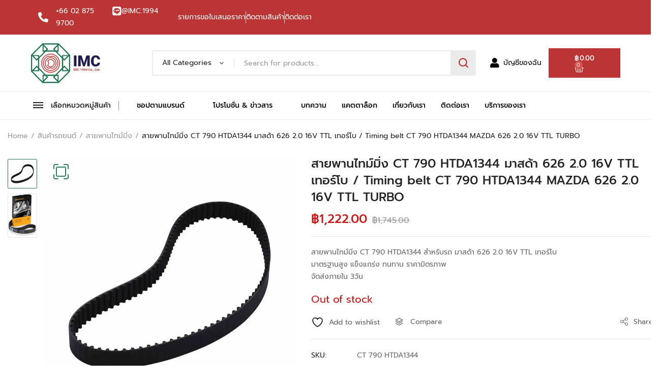

--- FILE ---
content_type: text/html; charset=UTF-8
request_url: https://www.imc-interparts.com/product/%E0%B8%AA%E0%B8%B2%E0%B8%A2%E0%B8%9E%E0%B8%B2%E0%B8%99%E0%B9%84%E0%B8%97%E0%B8%A1%E0%B9%8C%E0%B8%A1%E0%B8%B4%E0%B9%88%E0%B8%87-ct-790-htda1344-%E0%B8%A1%E0%B8%B2%E0%B8%AA%E0%B8%94%E0%B9%89%E0%B8%B2-62/
body_size: 59774
content:
<!DOCTYPE html>
<html lang="en-US">
<head>
	<meta charset="UTF-8">
	<meta name="viewport" content="width=device-width, initial-scale=1.0, viewport-fit=cover" />						<script>document.documentElement.className = document.documentElement.className + ' yes-js js_active js'</script>
			<meta name='robots' content='index, follow, max-image-preview:large, max-snippet:-1, max-video-preview:-1' />

<!-- Google Tag Manager for WordPress by gtm4wp.com -->
<script data-cfasync="false" data-pagespeed-no-defer>
	var gtm4wp_datalayer_name = "dataLayer";
	var dataLayer = dataLayer || [];
</script>
<!-- End Google Tag Manager for WordPress by gtm4wp.com -->
	<!-- This site is optimized with the Yoast SEO plugin v26.8 - https://yoast.com/product/yoast-seo-wordpress/ -->
	<title>สายพานไทม์มิ่ง CT 790 HTDA1344 มาสด้า 626 2.0 16V TTL เทอร์โบ / Timing belt CT 790 HTDA1344 MAZDA 626 2.0 16V TTL TURBO - imc-interparts</title>
	<link rel="canonical" href="https://www.imc-interparts.com/product/สายพานไทม์มิ่ง-ct-790-htda1344-มาสด้า-62/" />
	<meta property="og:locale" content="en_US" />
	<meta property="og:type" content="article" />
	<meta property="og:title" content="สายพานไทม์มิ่ง CT 790 HTDA1344 มาสด้า 626 2.0 16V TTL เทอร์โบ / Timing belt CT 790 HTDA1344 MAZDA 626 2.0 16V TTL TURBO - imc-interparts" />
	<meta property="og:description" content="สายพานไทม์มิ่ง CT 790 HTDA1344 สำหรับรถ มาสด้า 626 2.0 16V TTL เทอร์โบ มาตรฐานสูง แข็งแกร่ง ทนทาน ราคามิตรภาพ จัดส่งภายใน 3วัน" />
	<meta property="og:url" content="https://www.imc-interparts.com/product/สายพานไทม์มิ่ง-ct-790-htda1344-มาสด้า-62/" />
	<meta property="og:site_name" content="imc-interparts" />
	<meta property="article:modified_time" content="2023-09-15T06:33:22+00:00" />
	<meta property="og:image" content="https://www.imc-interparts.com/wp-content/uploads/2021/10/Timing-Belt.jpeg" />
	<meta property="og:image:width" content="800" />
	<meta property="og:image:height" content="800" />
	<meta property="og:image:type" content="image/jpeg" />
	<meta name="twitter:card" content="summary_large_image" />
	<script type="application/ld+json" class="yoast-schema-graph">{"@context":"https://schema.org","@graph":[{"@type":"WebPage","@id":"https://www.imc-interparts.com/product/%e0%b8%aa%e0%b8%b2%e0%b8%a2%e0%b8%9e%e0%b8%b2%e0%b8%99%e0%b9%84%e0%b8%97%e0%b8%a1%e0%b9%8c%e0%b8%a1%e0%b8%b4%e0%b9%88%e0%b8%87-ct-790-htda1344-%e0%b8%a1%e0%b8%b2%e0%b8%aa%e0%b8%94%e0%b9%89%e0%b8%b2-62/","url":"https://www.imc-interparts.com/product/%e0%b8%aa%e0%b8%b2%e0%b8%a2%e0%b8%9e%e0%b8%b2%e0%b8%99%e0%b9%84%e0%b8%97%e0%b8%a1%e0%b9%8c%e0%b8%a1%e0%b8%b4%e0%b9%88%e0%b8%87-ct-790-htda1344-%e0%b8%a1%e0%b8%b2%e0%b8%aa%e0%b8%94%e0%b9%89%e0%b8%b2-62/","name":"สายพานไทม์มิ่ง CT 790 HTDA1344 มาสด้า 626 2.0 16V TTL เทอร์โบ / Timing belt CT 790 HTDA1344 MAZDA 626 2.0 16V TTL TURBO - imc-interparts","isPartOf":{"@id":"https://www.imc-interparts.com/#website"},"primaryImageOfPage":{"@id":"https://www.imc-interparts.com/product/%e0%b8%aa%e0%b8%b2%e0%b8%a2%e0%b8%9e%e0%b8%b2%e0%b8%99%e0%b9%84%e0%b8%97%e0%b8%a1%e0%b9%8c%e0%b8%a1%e0%b8%b4%e0%b9%88%e0%b8%87-ct-790-htda1344-%e0%b8%a1%e0%b8%b2%e0%b8%aa%e0%b8%94%e0%b9%89%e0%b8%b2-62/#primaryimage"},"image":{"@id":"https://www.imc-interparts.com/product/%e0%b8%aa%e0%b8%b2%e0%b8%a2%e0%b8%9e%e0%b8%b2%e0%b8%99%e0%b9%84%e0%b8%97%e0%b8%a1%e0%b9%8c%e0%b8%a1%e0%b8%b4%e0%b9%88%e0%b8%87-ct-790-htda1344-%e0%b8%a1%e0%b8%b2%e0%b8%aa%e0%b8%94%e0%b9%89%e0%b8%b2-62/#primaryimage"},"thumbnailUrl":"https://www.imc-interparts.com/wp-content/uploads/2021/10/Timing-Belt.jpeg","datePublished":"2021-10-21T02:04:59+00:00","dateModified":"2023-09-15T06:33:22+00:00","breadcrumb":{"@id":"https://www.imc-interparts.com/product/%e0%b8%aa%e0%b8%b2%e0%b8%a2%e0%b8%9e%e0%b8%b2%e0%b8%99%e0%b9%84%e0%b8%97%e0%b8%a1%e0%b9%8c%e0%b8%a1%e0%b8%b4%e0%b9%88%e0%b8%87-ct-790-htda1344-%e0%b8%a1%e0%b8%b2%e0%b8%aa%e0%b8%94%e0%b9%89%e0%b8%b2-62/#breadcrumb"},"inLanguage":"en-US","potentialAction":[{"@type":"ReadAction","target":["https://www.imc-interparts.com/product/%e0%b8%aa%e0%b8%b2%e0%b8%a2%e0%b8%9e%e0%b8%b2%e0%b8%99%e0%b9%84%e0%b8%97%e0%b8%a1%e0%b9%8c%e0%b8%a1%e0%b8%b4%e0%b9%88%e0%b8%87-ct-790-htda1344-%e0%b8%a1%e0%b8%b2%e0%b8%aa%e0%b8%94%e0%b9%89%e0%b8%b2-62/"]}]},{"@type":"ImageObject","inLanguage":"en-US","@id":"https://www.imc-interparts.com/product/%e0%b8%aa%e0%b8%b2%e0%b8%a2%e0%b8%9e%e0%b8%b2%e0%b8%99%e0%b9%84%e0%b8%97%e0%b8%a1%e0%b9%8c%e0%b8%a1%e0%b8%b4%e0%b9%88%e0%b8%87-ct-790-htda1344-%e0%b8%a1%e0%b8%b2%e0%b8%aa%e0%b8%94%e0%b9%89%e0%b8%b2-62/#primaryimage","url":"https://www.imc-interparts.com/wp-content/uploads/2021/10/Timing-Belt.jpeg","contentUrl":"https://www.imc-interparts.com/wp-content/uploads/2021/10/Timing-Belt.jpeg","width":800,"height":800},{"@type":"BreadcrumbList","@id":"https://www.imc-interparts.com/product/%e0%b8%aa%e0%b8%b2%e0%b8%a2%e0%b8%9e%e0%b8%b2%e0%b8%99%e0%b9%84%e0%b8%97%e0%b8%a1%e0%b9%8c%e0%b8%a1%e0%b8%b4%e0%b9%88%e0%b8%87-ct-790-htda1344-%e0%b8%a1%e0%b8%b2%e0%b8%aa%e0%b8%94%e0%b9%89%e0%b8%b2-62/#breadcrumb","itemListElement":[{"@type":"ListItem","position":1,"name":"Home","item":"https://www.imc-interparts.com/"},{"@type":"ListItem","position":2,"name":"Shop","item":"https://www.imc-interparts.com/shop-3/"},{"@type":"ListItem","position":3,"name":"สายพานไทม์มิ่ง CT 790 HTDA1344 มาสด้า 626 2.0 16V TTL เทอร์โบ / Timing belt CT 790 HTDA1344 MAZDA 626 2.0 16V TTL TURBO"}]},{"@type":"WebSite","@id":"https://www.imc-interparts.com/#website","url":"https://www.imc-interparts.com/","name":"imc-interparts","description":"Just another WordPress site","potentialAction":[{"@type":"SearchAction","target":{"@type":"EntryPoint","urlTemplate":"https://www.imc-interparts.com/?s={search_term_string}"},"query-input":{"@type":"PropertyValueSpecification","valueRequired":true,"valueName":"search_term_string"}}],"inLanguage":"en-US"}]}</script>
	<!-- / Yoast SEO plugin. -->


<link rel='dns-prefetch' href='//www.googletagmanager.com' />
<link rel="alternate" type="application/rss+xml" title="imc-interparts &raquo; Feed" href="https://www.imc-interparts.com/feed/" />
<link rel="alternate" type="application/rss+xml" title="imc-interparts &raquo; Comments Feed" href="https://www.imc-interparts.com/comments/feed/" />
<link rel="alternate" title="oEmbed (JSON)" type="application/json+oembed" href="https://www.imc-interparts.com/wp-json/oembed/1.0/embed?url=https%3A%2F%2Fwww.imc-interparts.com%2Fproduct%2F%25e0%25b8%25aa%25e0%25b8%25b2%25e0%25b8%25a2%25e0%25b8%259e%25e0%25b8%25b2%25e0%25b8%2599%25e0%25b9%2584%25e0%25b8%2597%25e0%25b8%25a1%25e0%25b9%258c%25e0%25b8%25a1%25e0%25b8%25b4%25e0%25b9%2588%25e0%25b8%2587-ct-790-htda1344-%25e0%25b8%25a1%25e0%25b8%25b2%25e0%25b8%25aa%25e0%25b8%2594%25e0%25b9%2589%25e0%25b8%25b2-62%2F" />
<link rel="alternate" title="oEmbed (XML)" type="text/xml+oembed" href="https://www.imc-interparts.com/wp-json/oembed/1.0/embed?url=https%3A%2F%2Fwww.imc-interparts.com%2Fproduct%2F%25e0%25b8%25aa%25e0%25b8%25b2%25e0%25b8%25a2%25e0%25b8%259e%25e0%25b8%25b2%25e0%25b8%2599%25e0%25b9%2584%25e0%25b8%2597%25e0%25b8%25a1%25e0%25b9%258c%25e0%25b8%25a1%25e0%25b8%25b4%25e0%25b9%2588%25e0%25b8%2587-ct-790-htda1344-%25e0%25b8%25a1%25e0%25b8%25b2%25e0%25b8%25aa%25e0%25b8%2594%25e0%25b9%2589%25e0%25b8%25b2-62%2F&#038;format=xml" />
		<!-- This site uses the Google Analytics by MonsterInsights plugin v9.11.1 - Using Analytics tracking - https://www.monsterinsights.com/ -->
		<!-- Note: MonsterInsights is not currently configured on this site. The site owner needs to authenticate with Google Analytics in the MonsterInsights settings panel. -->
					<!-- No tracking code set -->
				<!-- / Google Analytics by MonsterInsights -->
		<style id='wp-img-auto-sizes-contain-inline-css'>
img:is([sizes=auto i],[sizes^="auto," i]){contain-intrinsic-size:3000px 1500px}
/*# sourceURL=wp-img-auto-sizes-contain-inline-css */
</style>
<link rel='stylesheet' id='afreg-front-css-css' href='https://www.imc-interparts.com/wp-content/plugins/b2b/additional_classes/../assets/css/afreg_front.css?ver=1.0' media='all' />
<link rel='stylesheet' id='color-spectrum-css-css' href='https://www.imc-interparts.com/wp-content/plugins/b2b/additional_classes/../assets/css/afreg_color_spectrum.css?ver=1.0' media='all' />
<link rel='stylesheet' id='addify_csp_front_css-css' href='https://www.imc-interparts.com/wp-content/plugins/b2b/additional_classes/../assets/css/addify_csp_front_css.css?ver=1.0' media='all' />
<style id='wp-emoji-styles-inline-css'>

	img.wp-smiley, img.emoji {
		display: inline !important;
		border: none !important;
		box-shadow: none !important;
		height: 1em !important;
		width: 1em !important;
		margin: 0 0.07em !important;
		vertical-align: -0.1em !important;
		background: none !important;
		padding: 0 !important;
	}
/*# sourceURL=wp-emoji-styles-inline-css */
</style>
<link rel='stylesheet' id='wp-block-library-css' href='https://www.imc-interparts.com/wp-includes/css/dist/block-library/style.min.css?ver=6.9' media='all' />
<style id='wp-block-library-theme-inline-css'>
.wp-block-audio :where(figcaption){color:#555;font-size:13px;text-align:center}.is-dark-theme .wp-block-audio :where(figcaption){color:#ffffffa6}.wp-block-audio{margin:0 0 1em}.wp-block-code{border:1px solid #ccc;border-radius:4px;font-family:Menlo,Consolas,monaco,monospace;padding:.8em 1em}.wp-block-embed :where(figcaption){color:#555;font-size:13px;text-align:center}.is-dark-theme .wp-block-embed :where(figcaption){color:#ffffffa6}.wp-block-embed{margin:0 0 1em}.blocks-gallery-caption{color:#555;font-size:13px;text-align:center}.is-dark-theme .blocks-gallery-caption{color:#ffffffa6}:root :where(.wp-block-image figcaption){color:#555;font-size:13px;text-align:center}.is-dark-theme :root :where(.wp-block-image figcaption){color:#ffffffa6}.wp-block-image{margin:0 0 1em}.wp-block-pullquote{border-bottom:4px solid;border-top:4px solid;color:currentColor;margin-bottom:1.75em}.wp-block-pullquote :where(cite),.wp-block-pullquote :where(footer),.wp-block-pullquote__citation{color:currentColor;font-size:.8125em;font-style:normal;text-transform:uppercase}.wp-block-quote{border-left:.25em solid;margin:0 0 1.75em;padding-left:1em}.wp-block-quote cite,.wp-block-quote footer{color:currentColor;font-size:.8125em;font-style:normal;position:relative}.wp-block-quote:where(.has-text-align-right){border-left:none;border-right:.25em solid;padding-left:0;padding-right:1em}.wp-block-quote:where(.has-text-align-center){border:none;padding-left:0}.wp-block-quote.is-large,.wp-block-quote.is-style-large,.wp-block-quote:where(.is-style-plain){border:none}.wp-block-search .wp-block-search__label{font-weight:700}.wp-block-search__button{border:1px solid #ccc;padding:.375em .625em}:where(.wp-block-group.has-background){padding:1.25em 2.375em}.wp-block-separator.has-css-opacity{opacity:.4}.wp-block-separator{border:none;border-bottom:2px solid;margin-left:auto;margin-right:auto}.wp-block-separator.has-alpha-channel-opacity{opacity:1}.wp-block-separator:not(.is-style-wide):not(.is-style-dots){width:100px}.wp-block-separator.has-background:not(.is-style-dots){border-bottom:none;height:1px}.wp-block-separator.has-background:not(.is-style-wide):not(.is-style-dots){height:2px}.wp-block-table{margin:0 0 1em}.wp-block-table td,.wp-block-table th{word-break:normal}.wp-block-table :where(figcaption){color:#555;font-size:13px;text-align:center}.is-dark-theme .wp-block-table :where(figcaption){color:#ffffffa6}.wp-block-video :where(figcaption){color:#555;font-size:13px;text-align:center}.is-dark-theme .wp-block-video :where(figcaption){color:#ffffffa6}.wp-block-video{margin:0 0 1em}:root :where(.wp-block-template-part.has-background){margin-bottom:0;margin-top:0;padding:1.25em 2.375em}
/*# sourceURL=/wp-includes/css/dist/block-library/theme.min.css */
</style>
<style id='classic-theme-styles-inline-css'>
/*! This file is auto-generated */
.wp-block-button__link{color:#fff;background-color:#32373c;border-radius:9999px;box-shadow:none;text-decoration:none;padding:calc(.667em + 2px) calc(1.333em + 2px);font-size:1.125em}.wp-block-file__button{background:#32373c;color:#fff;text-decoration:none}
/*# sourceURL=/wp-includes/css/classic-themes.min.css */
</style>
<link rel='stylesheet' id='jquery-selectBox-css' href='https://www.imc-interparts.com/wp-content/plugins/yith-woocommerce-wishlist/assets/css/jquery.selectBox.css?ver=1.2.0' media='all' />
<link rel='stylesheet' id='woocommerce_prettyPhoto_css-css' href='//www.imc-interparts.com/wp-content/plugins/woocommerce/assets/css/prettyPhoto.css?ver=3.1.6' media='all' />
<link rel='stylesheet' id='yith-wcwl-main-css' href='https://www.imc-interparts.com/wp-content/plugins/yith-woocommerce-wishlist/assets/css/style.css?ver=4.12.0' media='all' />
<style id='yith-wcwl-main-inline-css'>
 :root { --rounded-corners-radius: 16px; --color-add-to-cart-background: #333333; --color-add-to-cart-text: #FFFFFF; --color-add-to-cart-border: #333333; --color-add-to-cart-background-hover: #4F4F4F; --color-add-to-cart-text-hover: #FFFFFF; --color-add-to-cart-border-hover: #4F4F4F; --add-to-cart-rounded-corners-radius: 16px; --color-button-style-1-background: #333333; --color-button-style-1-text: #FFFFFF; --color-button-style-1-border: #333333; --color-button-style-1-background-hover: #4F4F4F; --color-button-style-1-text-hover: #FFFFFF; --color-button-style-1-border-hover: #4F4F4F; --color-button-style-2-background: #333333; --color-button-style-2-text: #FFFFFF; --color-button-style-2-border: #333333; --color-button-style-2-background-hover: #4F4F4F; --color-button-style-2-text-hover: #FFFFFF; --color-button-style-2-border-hover: #4F4F4F; --color-wishlist-table-background: #FFFFFF; --color-wishlist-table-text: #6d6c6c; --color-wishlist-table-border: #FFFFFF; --color-headers-background: #F4F4F4; --color-share-button-color: #FFFFFF; --color-share-button-color-hover: #FFFFFF; --color-fb-button-background: #39599E; --color-fb-button-background-hover: #595A5A; --color-tw-button-background: #45AFE2; --color-tw-button-background-hover: #595A5A; --color-pr-button-background: #AB2E31; --color-pr-button-background-hover: #595A5A; --color-em-button-background: #FBB102; --color-em-button-background-hover: #595A5A; --color-wa-button-background: #00A901; --color-wa-button-background-hover: #595A5A; --feedback-duration: 3s } 
 :root { --rounded-corners-radius: 16px; --color-add-to-cart-background: #333333; --color-add-to-cart-text: #FFFFFF; --color-add-to-cart-border: #333333; --color-add-to-cart-background-hover: #4F4F4F; --color-add-to-cart-text-hover: #FFFFFF; --color-add-to-cart-border-hover: #4F4F4F; --add-to-cart-rounded-corners-radius: 16px; --color-button-style-1-background: #333333; --color-button-style-1-text: #FFFFFF; --color-button-style-1-border: #333333; --color-button-style-1-background-hover: #4F4F4F; --color-button-style-1-text-hover: #FFFFFF; --color-button-style-1-border-hover: #4F4F4F; --color-button-style-2-background: #333333; --color-button-style-2-text: #FFFFFF; --color-button-style-2-border: #333333; --color-button-style-2-background-hover: #4F4F4F; --color-button-style-2-text-hover: #FFFFFF; --color-button-style-2-border-hover: #4F4F4F; --color-wishlist-table-background: #FFFFFF; --color-wishlist-table-text: #6d6c6c; --color-wishlist-table-border: #FFFFFF; --color-headers-background: #F4F4F4; --color-share-button-color: #FFFFFF; --color-share-button-color-hover: #FFFFFF; --color-fb-button-background: #39599E; --color-fb-button-background-hover: #595A5A; --color-tw-button-background: #45AFE2; --color-tw-button-background-hover: #595A5A; --color-pr-button-background: #AB2E31; --color-pr-button-background-hover: #595A5A; --color-em-button-background: #FBB102; --color-em-button-background-hover: #595A5A; --color-wa-button-background: #00A901; --color-wa-button-background-hover: #595A5A; --feedback-duration: 3s } 
/*# sourceURL=yith-wcwl-main-inline-css */
</style>
<style id='global-styles-inline-css'>
:root{--wp--preset--aspect-ratio--square: 1;--wp--preset--aspect-ratio--4-3: 4/3;--wp--preset--aspect-ratio--3-4: 3/4;--wp--preset--aspect-ratio--3-2: 3/2;--wp--preset--aspect-ratio--2-3: 2/3;--wp--preset--aspect-ratio--16-9: 16/9;--wp--preset--aspect-ratio--9-16: 9/16;--wp--preset--color--black: #000000;--wp--preset--color--cyan-bluish-gray: #abb8c3;--wp--preset--color--white: #ffffff;--wp--preset--color--pale-pink: #f78da7;--wp--preset--color--vivid-red: #cf2e2e;--wp--preset--color--luminous-vivid-orange: #ff6900;--wp--preset--color--luminous-vivid-amber: #fcb900;--wp--preset--color--light-green-cyan: #7bdcb5;--wp--preset--color--vivid-green-cyan: #00d084;--wp--preset--color--pale-cyan-blue: #8ed1fc;--wp--preset--color--vivid-cyan-blue: #0693e3;--wp--preset--color--vivid-purple: #9b51e0;--wp--preset--gradient--vivid-cyan-blue-to-vivid-purple: linear-gradient(135deg,rgb(6,147,227) 0%,rgb(155,81,224) 100%);--wp--preset--gradient--light-green-cyan-to-vivid-green-cyan: linear-gradient(135deg,rgb(122,220,180) 0%,rgb(0,208,130) 100%);--wp--preset--gradient--luminous-vivid-amber-to-luminous-vivid-orange: linear-gradient(135deg,rgb(252,185,0) 0%,rgb(255,105,0) 100%);--wp--preset--gradient--luminous-vivid-orange-to-vivid-red: linear-gradient(135deg,rgb(255,105,0) 0%,rgb(207,46,46) 100%);--wp--preset--gradient--very-light-gray-to-cyan-bluish-gray: linear-gradient(135deg,rgb(238,238,238) 0%,rgb(169,184,195) 100%);--wp--preset--gradient--cool-to-warm-spectrum: linear-gradient(135deg,rgb(74,234,220) 0%,rgb(151,120,209) 20%,rgb(207,42,186) 40%,rgb(238,44,130) 60%,rgb(251,105,98) 80%,rgb(254,248,76) 100%);--wp--preset--gradient--blush-light-purple: linear-gradient(135deg,rgb(255,206,236) 0%,rgb(152,150,240) 100%);--wp--preset--gradient--blush-bordeaux: linear-gradient(135deg,rgb(254,205,165) 0%,rgb(254,45,45) 50%,rgb(107,0,62) 100%);--wp--preset--gradient--luminous-dusk: linear-gradient(135deg,rgb(255,203,112) 0%,rgb(199,81,192) 50%,rgb(65,88,208) 100%);--wp--preset--gradient--pale-ocean: linear-gradient(135deg,rgb(255,245,203) 0%,rgb(182,227,212) 50%,rgb(51,167,181) 100%);--wp--preset--gradient--electric-grass: linear-gradient(135deg,rgb(202,248,128) 0%,rgb(113,206,126) 100%);--wp--preset--gradient--midnight: linear-gradient(135deg,rgb(2,3,129) 0%,rgb(40,116,252) 100%);--wp--preset--font-size--small: 13px;--wp--preset--font-size--medium: 20px;--wp--preset--font-size--large: 36px;--wp--preset--font-size--x-large: 42px;--wp--preset--spacing--20: 0.44rem;--wp--preset--spacing--30: 0.67rem;--wp--preset--spacing--40: 1rem;--wp--preset--spacing--50: 1.5rem;--wp--preset--spacing--60: 2.25rem;--wp--preset--spacing--70: 3.38rem;--wp--preset--spacing--80: 5.06rem;--wp--preset--shadow--natural: 6px 6px 9px rgba(0, 0, 0, 0.2);--wp--preset--shadow--deep: 12px 12px 50px rgba(0, 0, 0, 0.4);--wp--preset--shadow--sharp: 6px 6px 0px rgba(0, 0, 0, 0.2);--wp--preset--shadow--outlined: 6px 6px 0px -3px rgb(255, 255, 255), 6px 6px rgb(0, 0, 0);--wp--preset--shadow--crisp: 6px 6px 0px rgb(0, 0, 0);}:where(.is-layout-flex){gap: 0.5em;}:where(.is-layout-grid){gap: 0.5em;}body .is-layout-flex{display: flex;}.is-layout-flex{flex-wrap: wrap;align-items: center;}.is-layout-flex > :is(*, div){margin: 0;}body .is-layout-grid{display: grid;}.is-layout-grid > :is(*, div){margin: 0;}:where(.wp-block-columns.is-layout-flex){gap: 2em;}:where(.wp-block-columns.is-layout-grid){gap: 2em;}:where(.wp-block-post-template.is-layout-flex){gap: 1.25em;}:where(.wp-block-post-template.is-layout-grid){gap: 1.25em;}.has-black-color{color: var(--wp--preset--color--black) !important;}.has-cyan-bluish-gray-color{color: var(--wp--preset--color--cyan-bluish-gray) !important;}.has-white-color{color: var(--wp--preset--color--white) !important;}.has-pale-pink-color{color: var(--wp--preset--color--pale-pink) !important;}.has-vivid-red-color{color: var(--wp--preset--color--vivid-red) !important;}.has-luminous-vivid-orange-color{color: var(--wp--preset--color--luminous-vivid-orange) !important;}.has-luminous-vivid-amber-color{color: var(--wp--preset--color--luminous-vivid-amber) !important;}.has-light-green-cyan-color{color: var(--wp--preset--color--light-green-cyan) !important;}.has-vivid-green-cyan-color{color: var(--wp--preset--color--vivid-green-cyan) !important;}.has-pale-cyan-blue-color{color: var(--wp--preset--color--pale-cyan-blue) !important;}.has-vivid-cyan-blue-color{color: var(--wp--preset--color--vivid-cyan-blue) !important;}.has-vivid-purple-color{color: var(--wp--preset--color--vivid-purple) !important;}.has-black-background-color{background-color: var(--wp--preset--color--black) !important;}.has-cyan-bluish-gray-background-color{background-color: var(--wp--preset--color--cyan-bluish-gray) !important;}.has-white-background-color{background-color: var(--wp--preset--color--white) !important;}.has-pale-pink-background-color{background-color: var(--wp--preset--color--pale-pink) !important;}.has-vivid-red-background-color{background-color: var(--wp--preset--color--vivid-red) !important;}.has-luminous-vivid-orange-background-color{background-color: var(--wp--preset--color--luminous-vivid-orange) !important;}.has-luminous-vivid-amber-background-color{background-color: var(--wp--preset--color--luminous-vivid-amber) !important;}.has-light-green-cyan-background-color{background-color: var(--wp--preset--color--light-green-cyan) !important;}.has-vivid-green-cyan-background-color{background-color: var(--wp--preset--color--vivid-green-cyan) !important;}.has-pale-cyan-blue-background-color{background-color: var(--wp--preset--color--pale-cyan-blue) !important;}.has-vivid-cyan-blue-background-color{background-color: var(--wp--preset--color--vivid-cyan-blue) !important;}.has-vivid-purple-background-color{background-color: var(--wp--preset--color--vivid-purple) !important;}.has-black-border-color{border-color: var(--wp--preset--color--black) !important;}.has-cyan-bluish-gray-border-color{border-color: var(--wp--preset--color--cyan-bluish-gray) !important;}.has-white-border-color{border-color: var(--wp--preset--color--white) !important;}.has-pale-pink-border-color{border-color: var(--wp--preset--color--pale-pink) !important;}.has-vivid-red-border-color{border-color: var(--wp--preset--color--vivid-red) !important;}.has-luminous-vivid-orange-border-color{border-color: var(--wp--preset--color--luminous-vivid-orange) !important;}.has-luminous-vivid-amber-border-color{border-color: var(--wp--preset--color--luminous-vivid-amber) !important;}.has-light-green-cyan-border-color{border-color: var(--wp--preset--color--light-green-cyan) !important;}.has-vivid-green-cyan-border-color{border-color: var(--wp--preset--color--vivid-green-cyan) !important;}.has-pale-cyan-blue-border-color{border-color: var(--wp--preset--color--pale-cyan-blue) !important;}.has-vivid-cyan-blue-border-color{border-color: var(--wp--preset--color--vivid-cyan-blue) !important;}.has-vivid-purple-border-color{border-color: var(--wp--preset--color--vivid-purple) !important;}.has-vivid-cyan-blue-to-vivid-purple-gradient-background{background: var(--wp--preset--gradient--vivid-cyan-blue-to-vivid-purple) !important;}.has-light-green-cyan-to-vivid-green-cyan-gradient-background{background: var(--wp--preset--gradient--light-green-cyan-to-vivid-green-cyan) !important;}.has-luminous-vivid-amber-to-luminous-vivid-orange-gradient-background{background: var(--wp--preset--gradient--luminous-vivid-amber-to-luminous-vivid-orange) !important;}.has-luminous-vivid-orange-to-vivid-red-gradient-background{background: var(--wp--preset--gradient--luminous-vivid-orange-to-vivid-red) !important;}.has-very-light-gray-to-cyan-bluish-gray-gradient-background{background: var(--wp--preset--gradient--very-light-gray-to-cyan-bluish-gray) !important;}.has-cool-to-warm-spectrum-gradient-background{background: var(--wp--preset--gradient--cool-to-warm-spectrum) !important;}.has-blush-light-purple-gradient-background{background: var(--wp--preset--gradient--blush-light-purple) !important;}.has-blush-bordeaux-gradient-background{background: var(--wp--preset--gradient--blush-bordeaux) !important;}.has-luminous-dusk-gradient-background{background: var(--wp--preset--gradient--luminous-dusk) !important;}.has-pale-ocean-gradient-background{background: var(--wp--preset--gradient--pale-ocean) !important;}.has-electric-grass-gradient-background{background: var(--wp--preset--gradient--electric-grass) !important;}.has-midnight-gradient-background{background: var(--wp--preset--gradient--midnight) !important;}.has-small-font-size{font-size: var(--wp--preset--font-size--small) !important;}.has-medium-font-size{font-size: var(--wp--preset--font-size--medium) !important;}.has-large-font-size{font-size: var(--wp--preset--font-size--large) !important;}.has-x-large-font-size{font-size: var(--wp--preset--font-size--x-large) !important;}
:where(.wp-block-post-template.is-layout-flex){gap: 1.25em;}:where(.wp-block-post-template.is-layout-grid){gap: 1.25em;}
:where(.wp-block-term-template.is-layout-flex){gap: 1.25em;}:where(.wp-block-term-template.is-layout-grid){gap: 1.25em;}
:where(.wp-block-columns.is-layout-flex){gap: 2em;}:where(.wp-block-columns.is-layout-grid){gap: 2em;}
:root :where(.wp-block-pullquote){font-size: 1.5em;line-height: 1.6;}
/*# sourceURL=global-styles-inline-css */
</style>
<link rel='stylesheet' id='afrfq-front-css' href='https://www.imc-interparts.com/wp-content/plugins/b2b/woocommerce-request-a-quote/assets/css/afrfq_front.css?ver=1.1' media='all' />
<link rel='stylesheet' id='jquery-model-css' href='https://www.imc-interparts.com/wp-content/plugins/b2b/woocommerce-request-a-quote/assets/css/jquery.modal.min.css?ver=1.0' media='all' />
<link rel='stylesheet' id='dashicons-css' href='https://www.imc-interparts.com/wp-includes/css/dashicons.min.css?ver=6.9' media='all' />
<style id='dashicons-inline-css'>
[data-font="Dashicons"]:before {font-family: 'Dashicons' !important;content: attr(data-icon) !important;speak: none !important;font-weight: normal !important;font-variant: normal !important;text-transform: none !important;line-height: 1 !important;font-style: normal !important;-webkit-font-smoothing: antialiased !important;-moz-osx-font-smoothing: grayscale !important;}
/*# sourceURL=dashicons-inline-css */
</style>
<link rel='stylesheet' id='afpvu-front-css' href='https://www.imc-interparts.com/wp-content/plugins/b2b/products-visibility-by-user-roles/assets/css/afpvu_front.css?ver=1.0' media='all' />
<link rel='stylesheet' id='aftax-frontc-css' href='https://www.imc-interparts.com/wp-content/plugins/b2b/additional_classes/../assets/css/aftax_front.css?ver=1.0' media='all' />
<link rel='stylesheet' id='contact-form-7-css' href='https://www.imc-interparts.com/wp-content/plugins/contact-form-7/includes/css/styles.css?ver=6.1.4' media='all' />
<link rel='stylesheet' id='photoswipe-css' href='https://www.imc-interparts.com/wp-content/plugins/woocommerce/assets/css/photoswipe/photoswipe.min.css?ver=10.4.3' media='all' />
<link rel='stylesheet' id='photoswipe-default-skin-css' href='https://www.imc-interparts.com/wp-content/plugins/woocommerce/assets/css/photoswipe/default-skin/default-skin.min.css?ver=10.4.3' media='all' />
<style id='woocommerce-inline-inline-css'>
.woocommerce form .form-row .required { visibility: visible; }
/*# sourceURL=woocommerce-inline-inline-css */
</style>
<link rel='stylesheet' id='yith-quick-view-css' href='https://www.imc-interparts.com/wp-content/plugins/yith-woocommerce-quick-view/assets/css/yith-quick-view.css?ver=2.11.0' media='all' />
<style id='yith-quick-view-inline-css'>

				#yith-quick-view-modal .yith-quick-view-overlay{background:rgba( 0, 0, 0, 0.8)}
				#yith-quick-view-modal .yith-wcqv-main{background:#ffffff;}
				#yith-quick-view-close{color:#cdcdcd;}
				#yith-quick-view-close:hover{color:#ff0000;}
/*# sourceURL=yith-quick-view-inline-css */
</style>
<link rel='stylesheet' id='dgwt-wcas-style-css' href='https://www.imc-interparts.com/wp-content/plugins/ajax-search-for-woocommerce/assets/css/style.min.css?ver=1.32.2' media='all' />
<link rel='stylesheet' id='jquery-fixedheadertable-style-css' href='https://www.imc-interparts.com/wp-content/plugins/yith-woocommerce-compare/assets/css/jquery.dataTables.css?ver=1.10.18' media='all' />
<link rel='stylesheet' id='yith_woocompare_page-css' href='https://www.imc-interparts.com/wp-content/plugins/yith-woocommerce-compare/assets/css/compare.css?ver=3.7.0' media='all' />
<link rel='stylesheet' id='yith-woocompare-widget-css' href='https://www.imc-interparts.com/wp-content/plugins/yith-woocommerce-compare/assets/css/widget.css?ver=3.7.0' media='all' />
<link rel='stylesheet' id='elementor-frontend-css' href='https://www.imc-interparts.com/wp-content/plugins/elementor/assets/css/frontend.min.css?ver=3.34.0' media='all' />
<style id='elementor-frontend-inline-css'>
.elementor-kit-6{--e-global-color-primary:#6EC1E4;--e-global-color-secondary:#54595F;--e-global-color-text:#7A7A7A;--e-global-color-accent:#61CE70;--e-global-typography-primary-font-family:"Prompt";--e-global-typography-primary-font-weight:600;--e-global-typography-secondary-font-family:"Prompt";--e-global-typography-secondary-font-weight:400;--e-global-typography-text-font-family:"Prompt";--e-global-typography-text-font-weight:400;--e-global-typography-accent-font-family:"Prompt";--e-global-typography-accent-font-weight:500;font-family:"Prompt", Sans-serif;}.elementor-kit-6 e-page-transition{background-color:#FFBC7D;}.elementor-kit-6 a{font-family:"Prompt", Sans-serif;}.elementor-kit-6 h1{font-family:"Prompt", Sans-serif;}.elementor-kit-6 h2{font-family:"Prompt", Sans-serif;}.elementor-kit-6 h3{font-family:"Prompt", Sans-serif;}.elementor-kit-6 h4{font-family:"Prompt", Sans-serif;}.elementor-kit-6 h5{font-family:"Prompt", Sans-serif;}.elementor-kit-6 h6{font-family:"Prompt", Sans-serif;}.elementor-section.elementor-section-boxed > .elementor-container{max-width:1140px;}.e-con{--container-max-width:1140px;}.elementor-widget:not(:last-child){margin-block-end:20px;}.elementor-element{--widgets-spacing:20px 20px;--widgets-spacing-row:20px;--widgets-spacing-column:20px;}{}h1.entry-title{display:var(--page-title-display);}@media(max-width:1024px){.elementor-section.elementor-section-boxed > .elementor-container{max-width:1024px;}.e-con{--container-max-width:1024px;}}@media(max-width:767px){.elementor-section.elementor-section-boxed > .elementor-container{max-width:767px;}.e-con{--container-max-width:767px;}}
.elementor-5043 .elementor-element.elementor-element-daff338:not(.elementor-motion-effects-element-type-background), .elementor-5043 .elementor-element.elementor-element-daff338 > .elementor-motion-effects-container > .elementor-motion-effects-layer{background-color:#BA3533;}.elementor-5043 .elementor-element.elementor-element-daff338 > .elementor-container{max-width:1300px;}.elementor-5043 .elementor-element.elementor-element-daff338{border-style:solid;border-width:0px 0px 1px 0px;border-color:#EBEBEB;transition:background 0.3s, border 0.3s, border-radius 0.3s, box-shadow 0.3s;padding:10px 0px 10px 0px;}.elementor-5043 .elementor-element.elementor-element-daff338 > .elementor-background-overlay{transition:background 0.3s, border-radius 0.3s, opacity 0.3s;}.elementor-5043 .elementor-element.elementor-element-1011231 > .elementor-element-populated{margin:0px 0px 0px 0px;--e-column-margin-right:0px;--e-column-margin-left:0px;padding:0px 0px 0px 0px;}.elementor-5043 .elementor-element.elementor-element-b123f21 > .elementor-element-populated{margin:0px 0px 0px 0px;--e-column-margin-right:0px;--e-column-margin-left:0px;padding:0px 0px 0px 0px;}.elementor-widget-icon-list .elementor-icon-list-item:not(:last-child):after{border-color:var( --e-global-color-text );}.elementor-widget-icon-list .elementor-icon-list-icon i{color:var( --e-global-color-primary );}.elementor-widget-icon-list .elementor-icon-list-icon svg{fill:var( --e-global-color-primary );}.elementor-widget-icon-list .elementor-icon-list-item > .elementor-icon-list-text, .elementor-widget-icon-list .elementor-icon-list-item > a{font-family:var( --e-global-typography-text-font-family ), Sans-serif;font-weight:var( --e-global-typography-text-font-weight );}.elementor-widget-icon-list .elementor-icon-list-text{color:var( --e-global-color-secondary );}.elementor-5043 .elementor-element.elementor-element-715926c4 .elementor-icon-list-items:not(.elementor-inline-items) .elementor-icon-list-item:not(:last-child){padding-block-end:calc(20px/2);}.elementor-5043 .elementor-element.elementor-element-715926c4 .elementor-icon-list-items:not(.elementor-inline-items) .elementor-icon-list-item:not(:first-child){margin-block-start:calc(20px/2);}.elementor-5043 .elementor-element.elementor-element-715926c4 .elementor-icon-list-items.elementor-inline-items .elementor-icon-list-item{margin-inline:calc(20px/2);}.elementor-5043 .elementor-element.elementor-element-715926c4 .elementor-icon-list-items.elementor-inline-items{margin-inline:calc(-20px/2);}.elementor-5043 .elementor-element.elementor-element-715926c4 .elementor-icon-list-items.elementor-inline-items .elementor-icon-list-item:after{inset-inline-end:calc(-20px/2);}.elementor-5043 .elementor-element.elementor-element-715926c4 .elementor-icon-list-item:not(:last-child):after{content:"";border-color:#ddd;}.elementor-5043 .elementor-element.elementor-element-715926c4 .elementor-icon-list-items:not(.elementor-inline-items) .elementor-icon-list-item:not(:last-child):after{border-block-start-style:solid;border-block-start-width:1px;}.elementor-5043 .elementor-element.elementor-element-715926c4 .elementor-icon-list-items.elementor-inline-items .elementor-icon-list-item:not(:last-child):after{border-inline-start-style:solid;}.elementor-5043 .elementor-element.elementor-element-715926c4 .elementor-inline-items .elementor-icon-list-item:not(:last-child):after{border-inline-start-width:1px;}.elementor-5043 .elementor-element.elementor-element-715926c4 .elementor-icon-list-icon i{color:#FFFFFF;transition:color 0.3s;}.elementor-5043 .elementor-element.elementor-element-715926c4 .elementor-icon-list-icon svg{fill:#FFFFFF;transition:fill 0.3s;}.elementor-5043 .elementor-element.elementor-element-715926c4{--e-icon-list-icon-size:20px;--icon-vertical-offset:0px;}.elementor-5043 .elementor-element.elementor-element-715926c4 .elementor-icon-list-icon{padding-inline-end:5px;}.elementor-5043 .elementor-element.elementor-element-715926c4 .elementor-icon-list-item > .elementor-icon-list-text, .elementor-5043 .elementor-element.elementor-element-715926c4 .elementor-icon-list-item > a{font-family:"Prompt", Sans-serif;font-size:14px;font-weight:400;}.elementor-5043 .elementor-element.elementor-element-715926c4 .elementor-icon-list-text{color:#FFFFFF;transition:color 0.3s;}.elementor-5043 .elementor-element.elementor-element-d36a540 > .elementor-element-populated{margin:0px 0px 0px 0px;--e-column-margin-right:0px;--e-column-margin-left:0px;padding:0px 0px 0px 0px;}.elementor-widget-button .elementor-button{background-color:var( --e-global-color-accent );font-family:var( --e-global-typography-accent-font-family ), Sans-serif;font-weight:var( --e-global-typography-accent-font-weight );}.elementor-5043 .elementor-element.elementor-element-325c18f5 .elementor-button{background-color:#FFFFFF00;font-family:"Prompt", Sans-serif;font-size:14px;font-weight:400;fill:#FFFFFF;color:#FFFFFF;border-radius:0px 0px 0px 0px;padding:0px 0px 0px 0px;}.elementor-5043 .elementor-element.elementor-element-325c18f5 > .elementor-widget-container{margin:0px 0px 0px 0px;padding:0px 0px 0px 0px;}.elementor-5043 .elementor-element.elementor-element-325c18f5 .elementor-button-content-wrapper{flex-direction:row;}.elementor-5043 .elementor-element.elementor-element-325c18f5 .elementor-button .elementor-button-content-wrapper{gap:15px;}.elementor-bc-flex-widget .elementor-5043 .elementor-element.elementor-element-8a00c72.elementor-column .elementor-widget-wrap{align-items:center;}.elementor-5043 .elementor-element.elementor-element-8a00c72.elementor-column.elementor-element[data-element_type="column"] > .elementor-widget-wrap.elementor-element-populated{align-content:center;align-items:center;}.elementor-5043 .elementor-element.elementor-element-8a00c72 > .elementor-element-populated{margin:0px 0px 0px 0px;--e-column-margin-right:0px;--e-column-margin-left:0px;padding:0px 15px 0px 0px;}.elementor-5043 .elementor-element.elementor-element-fafff5e > .elementor-widget-container{margin:0px 0px 0px 0px;padding:0px 0px 0px 0px;}.elementor-5043 .elementor-element.elementor-element-fafff5e .elementor-icon-list-items:not(.elementor-inline-items) .elementor-icon-list-item:not(:last-child){padding-block-end:calc(25px/2);}.elementor-5043 .elementor-element.elementor-element-fafff5e .elementor-icon-list-items:not(.elementor-inline-items) .elementor-icon-list-item:not(:first-child){margin-block-start:calc(25px/2);}.elementor-5043 .elementor-element.elementor-element-fafff5e .elementor-icon-list-items.elementor-inline-items .elementor-icon-list-item{margin-inline:calc(25px/2);}.elementor-5043 .elementor-element.elementor-element-fafff5e .elementor-icon-list-items.elementor-inline-items{margin-inline:calc(-25px/2);}.elementor-5043 .elementor-element.elementor-element-fafff5e .elementor-icon-list-items.elementor-inline-items .elementor-icon-list-item:after{inset-inline-end:calc(-25px/2);}.elementor-5043 .elementor-element.elementor-element-fafff5e .elementor-icon-list-item:not(:last-child):after{content:"";border-color:#EBEBEB;}.elementor-5043 .elementor-element.elementor-element-fafff5e .elementor-icon-list-items:not(.elementor-inline-items) .elementor-icon-list-item:not(:last-child):after{border-block-start-style:solid;border-block-start-width:1px;}.elementor-5043 .elementor-element.elementor-element-fafff5e .elementor-icon-list-items.elementor-inline-items .elementor-icon-list-item:not(:last-child):after{border-inline-start-style:solid;}.elementor-5043 .elementor-element.elementor-element-fafff5e .elementor-inline-items .elementor-icon-list-item:not(:last-child):after{border-inline-start-width:1px;}.elementor-5043 .elementor-element.elementor-element-fafff5e .elementor-icon-list-icon i{transition:color 0.3s;}.elementor-5043 .elementor-element.elementor-element-fafff5e .elementor-icon-list-icon svg{transition:fill 0.3s;}.elementor-5043 .elementor-element.elementor-element-fafff5e{--e-icon-list-icon-size:14px;--icon-vertical-offset:0px;}.elementor-5043 .elementor-element.elementor-element-fafff5e .elementor-icon-list-item > .elementor-icon-list-text, .elementor-5043 .elementor-element.elementor-element-fafff5e .elementor-icon-list-item > a{font-family:"Prompt", Sans-serif;font-size:14px;font-weight:400;}.elementor-5043 .elementor-element.elementor-element-fafff5e .elementor-icon-list-text{color:#FFFFFF;transition:color 0.3s;}.elementor-5043 .elementor-element.elementor-element-3fcebcb6 > .elementor-container{max-width:1300px;}.elementor-5043 .elementor-element.elementor-element-3fcebcb6{border-style:solid;border-width:0px 0px 1px 0px;border-color:#EBEBEB;transition:background 0.3s, border 0.3s, border-radius 0.3s, box-shadow 0.3s;padding:15px 0px 15px 0px;}.elementor-5043 .elementor-element.elementor-element-3fcebcb6 > .elementor-background-overlay{transition:background 0.3s, border-radius 0.3s, opacity 0.3s;}.elementor-5043 .elementor-element.elementor-element-71cd412b > .elementor-element-populated{margin:0px 0px 0px 0px;--e-column-margin-right:0px;--e-column-margin-left:0px;padding:0px 0px 0px 0px;}.elementor-widget-image .widget-image-caption{color:var( --e-global-color-text );font-family:var( --e-global-typography-text-font-family ), Sans-serif;font-weight:var( --e-global-typography-text-font-weight );}.elementor-bc-flex-widget .elementor-5043 .elementor-element.elementor-element-2c24f74a.elementor-column .elementor-widget-wrap{align-items:center;}.elementor-5043 .elementor-element.elementor-element-2c24f74a.elementor-column.elementor-element[data-element_type="column"] > .elementor-widget-wrap.elementor-element-populated{align-content:center;align-items:center;}.elementor-5043 .elementor-element.elementor-element-2c24f74a > .elementor-element-populated{margin:0px 0px 0px 0px;--e-column-margin-right:0px;--e-column-margin-left:0px;padding:0px 10px 0px 100px;}.elementor-bc-flex-widget .elementor-5043 .elementor-element.elementor-element-3f21544b.elementor-column .elementor-widget-wrap{align-items:center;}.elementor-5043 .elementor-element.elementor-element-3f21544b.elementor-column.elementor-element[data-element_type="column"] > .elementor-widget-wrap.elementor-element-populated{align-content:center;align-items:center;}.elementor-5043 .elementor-element.elementor-element-3f21544b > .elementor-element-populated{margin:0px 0px 0px 0px;--e-column-margin-right:0px;--e-column-margin-left:0px;padding:0px 0px 0px 0px;}.elementor-5043 .elementor-element.elementor-element-66878b6c .elementor-icon-list-icon i{color:#000000;transition:color 0.3s;}.elementor-5043 .elementor-element.elementor-element-66878b6c .elementor-icon-list-icon svg{fill:#000000;transition:fill 0.3s;}.elementor-5043 .elementor-element.elementor-element-66878b6c{--e-icon-list-icon-size:20px;--icon-vertical-offset:0px;}.elementor-5043 .elementor-element.elementor-element-66878b6c .elementor-icon-list-item > .elementor-icon-list-text, .elementor-5043 .elementor-element.elementor-element-66878b6c .elementor-icon-list-item > a{font-family:"Prompt", Sans-serif;font-weight:400;}.elementor-5043 .elementor-element.elementor-element-66878b6c .elementor-icon-list-text{color:#000000;transition:color 0.3s;}.elementor-bc-flex-widget .elementor-5043 .elementor-element.elementor-element-3fa2493b.elementor-column .elementor-widget-wrap{align-items:center;}.elementor-5043 .elementor-element.elementor-element-3fa2493b.elementor-column.elementor-element[data-element_type="column"] > .elementor-widget-wrap.elementor-element-populated{align-content:center;align-items:center;}.elementor-5043 .elementor-element.elementor-element-3fa2493b > .elementor-element-populated{transition:background 0.3s, border 0.3s, border-radius 0.3s, box-shadow 0.3s;margin:0px 0px 0px 0px;--e-column-margin-right:0px;--e-column-margin-left:0px;padding:0px 0px 0px 0px;}.elementor-5043 .elementor-element.elementor-element-3fa2493b > .elementor-element-populated > .elementor-background-overlay{transition:background 0.3s, border-radius 0.3s, opacity 0.3s;}.elementor-widget-woocommerce-menu-cart .elementor-menu-cart__toggle .elementor-button{font-family:var( --e-global-typography-primary-font-family ), Sans-serif;font-weight:var( --e-global-typography-primary-font-weight );}.elementor-widget-woocommerce-menu-cart .elementor-menu-cart__product-name a{font-family:var( --e-global-typography-primary-font-family ), Sans-serif;font-weight:var( --e-global-typography-primary-font-weight );}.elementor-widget-woocommerce-menu-cart .elementor-menu-cart__product-price{font-family:var( --e-global-typography-primary-font-family ), Sans-serif;font-weight:var( --e-global-typography-primary-font-weight );}.elementor-widget-woocommerce-menu-cart .elementor-menu-cart__footer-buttons .elementor-button{font-family:var( --e-global-typography-primary-font-family ), Sans-serif;font-weight:var( --e-global-typography-primary-font-weight );}.elementor-widget-woocommerce-menu-cart .elementor-menu-cart__footer-buttons a.elementor-button--view-cart{font-family:var( --e-global-typography-primary-font-family ), Sans-serif;font-weight:var( --e-global-typography-primary-font-weight );}.elementor-widget-woocommerce-menu-cart .elementor-menu-cart__footer-buttons a.elementor-button--checkout{font-family:var( --e-global-typography-primary-font-family ), Sans-serif;font-weight:var( --e-global-typography-primary-font-weight );}.elementor-widget-woocommerce-menu-cart .woocommerce-mini-cart__empty-message{font-family:var( --e-global-typography-primary-font-family ), Sans-serif;font-weight:var( --e-global-typography-primary-font-weight );}.elementor-5043 .elementor-element.elementor-element-3c4ef68 > .elementor-widget-container{background-color:#BA3533;}.elementor-5043 .elementor-element.elementor-element-3c4ef68.ha-has-bg-overlay:hover > .elementor-widget-container::before{transition:background 0.3s;}.elementor-5043 .elementor-element.elementor-element-3c4ef68{--main-alignment:center;--divider-style:solid;--subtotal-divider-style:solid;--elementor-remove-from-cart-button:none;--remove-from-cart-button:block;--toggle-button-text-color:#FFFFFF;--toggle-button-icon-color:#FFFFFF;--toggle-button-background-color:#BA3533;--toggle-button-icon-hover-color:#FFFFFF;--toggle-button-hover-background-color:#BA3533;--toggle-icon-size:18px;--toggle-icon-padding:0px 0px 0px 0px;--cart-border-style:none;--cart-footer-layout:1fr;--products-max-height-sidecart:calc(100vh - 300px);--products-max-height-minicart:calc(100vh - 450px);--checkout-button-padding:0px 0px 0px 0px;}.elementor-5043 .elementor-element.elementor-element-3c4ef68 .elementor-menu-cart__toggle .elementor-button{font-family:"Prompt", Sans-serif;font-weight:500;}.elementor-5043 .elementor-element.elementor-element-3c4ef68 .widget_shopping_cart_content{--subtotal-divider-left-width:0;--subtotal-divider-right-width:0;}.elementor-5043 .elementor-element.elementor-element-378d1cf9:not(.elementor-motion-effects-element-type-background), .elementor-5043 .elementor-element.elementor-element-378d1cf9 > .elementor-motion-effects-container > .elementor-motion-effects-layer{background-color:#FFFFFF;}.elementor-5043 .elementor-element.elementor-element-378d1cf9 > .elementor-container{max-width:1300px;}.elementor-5043 .elementor-element.elementor-element-378d1cf9{border-style:solid;border-width:0px 0px 1px 0px;border-color:#EBEBEB;transition:background 0.3s, border 0.3s, border-radius 0.3s, box-shadow 0.3s;padding:5px 0px 5px 0px;}.elementor-5043 .elementor-element.elementor-element-378d1cf9, .elementor-5043 .elementor-element.elementor-element-378d1cf9 > .elementor-background-overlay{border-radius:0px 0px 0px 0px;}.elementor-5043 .elementor-element.elementor-element-378d1cf9 > .elementor-background-overlay{transition:background 0.3s, border-radius 0.3s, opacity 0.3s;}.elementor-bc-flex-widget .elementor-5043 .elementor-element.elementor-element-16f80037.elementor-column .elementor-widget-wrap{align-items:center;}.elementor-5043 .elementor-element.elementor-element-16f80037.elementor-column.elementor-element[data-element_type="column"] > .elementor-widget-wrap.elementor-element-populated{align-content:center;align-items:center;}.elementor-5043 .elementor-element.elementor-element-16f80037 > .elementor-element-populated{margin:0px 0px 0px 0px;--e-column-margin-right:0px;--e-column-margin-left:0px;padding:0px 0px 0px 0px;}.elementor-bc-flex-widget .elementor-5043 .elementor-element.elementor-element-1ad99df3.elementor-column .elementor-widget-wrap{align-items:center;}.elementor-5043 .elementor-element.elementor-element-1ad99df3.elementor-column.elementor-element[data-element_type="column"] > .elementor-widget-wrap.elementor-element-populated{align-content:center;align-items:center;}.elementor-5043 .elementor-element.elementor-element-1ad99df3 > .elementor-element-populated{margin:0px 0px 0px 0px;--e-column-margin-right:0px;--e-column-margin-left:0px;padding:0px 0px 0px 20px;}.elementor-widget-ha-nav-menu .ha-navbar-nav > li > a{font-family:var( --e-global-typography-primary-font-family ), Sans-serif;font-weight:var( --e-global-typography-primary-font-weight );}.elementor-widget-ha-nav-menu .ha-navbar-nav .ha-submenu-panel > li > a{font-family:var( --e-global-typography-primary-font-family ), Sans-serif;font-weight:var( --e-global-typography-primary-font-weight );}.elementor-widget-ha-nav-menu .ha-menu-hamburger:hover .ha-menu-hamburger-icon{background-color:var( --e-global-color-primary );}.elementor-widget-ha-nav-menu .ha-menu-hamburger:hover > .ha-menu-icon{color:var( --e-global-color-primary );}.elementor-widget-ha-nav-menu .ha-menu-close{font-family:var( --e-global-typography-primary-font-family ), Sans-serif;font-weight:var( --e-global-typography-primary-font-weight );color:var( --e-global-color-primary );}.elementor-widget-ha-nav-menu .ha-menu-close:hover{color:var( --e-global-color-primary );}.elementor-5043 .elementor-element.elementor-element-80bd442 .ha-menu-container{height:30px;border-radius:0px 0px 0px 0px;}.elementor-5043 .elementor-element.elementor-element-80bd442 .ha-navbar-nav > li > a{padding:0px 15px 0px 15px;font-family:"Prompt", Sans-serif;font-size:14px;font-weight:500;}.elementor-5043 .elementor-element.elementor-element-80bd442 .ha-menu-nav-link-icon-position-top .ha-menu-icon{padding-bottom:15px;}.elementor-5043 .elementor-element.elementor-element-80bd442 .ha-menu-nav-link-icon-position-left .ha-menu-icon{padding-right:15px;}.elementor-5043 .elementor-element.elementor-element-80bd442 .ha-menu-nav-link-icon-position-right .ha-menu-icon{padding-left:15px;}.elementor-5043 .elementor-element.elementor-element-80bd442 .ha-navbar-nav > li > a:hover{color:#BA3533;}.elementor-5043 .elementor-element.elementor-element-80bd442 .ha-navbar-nav > li > a:focus{color:#BA3533;}.elementor-5043 .elementor-element.elementor-element-80bd442 .ha-navbar-nav > li > a:active{color:#BA3533;}.elementor-5043 .elementor-element.elementor-element-80bd442 .ha-navbar-nav > li:hover > a{color:#BA3533;}.elementor-5043 .elementor-element.elementor-element-80bd442 .ha-navbar-nav > li:hover > a .ha-submenu-indicator{color:#BA3533;}.elementor-5043 .elementor-element.elementor-element-80bd442 .ha-navbar-nav > li > a:hover .ha-submenu-indicator{color:#BA3533;}.elementor-5043 .elementor-element.elementor-element-80bd442 .ha-navbar-nav > li > a:focus .ha-submenu-indicator{color:#BA3533;}.elementor-5043 .elementor-element.elementor-element-80bd442 .ha-navbar-nav > li > a:active .ha-submenu-indicator{color:#BA3533;}.elementor-5043 .elementor-element.elementor-element-80bd442 .ha-navbar-nav > li.current-menu-item > a{color:#BA3533;}.elementor-5043 .elementor-element.elementor-element-80bd442 .ha-navbar-nav > li.current-menu-ancestor > a{color:#BA3533;}.elementor-5043 .elementor-element.elementor-element-80bd442 .ha-navbar-nav > li.current-menu-ancestor > a .ha-submenu-indicator{color:#BA3533;}.elementor-5043 .elementor-element.elementor-element-80bd442 .ha-navbar-nav li a .ha-submenu-indicator-wrap svg{height:16px;width:auto;color:#000000;}.elementor-5043 .elementor-element.elementor-element-80bd442 .ha-navbar-nav li a:hover .ha-submenu-indicator-wrap svg{color:#000000;}.elementor-5043 .elementor-element.elementor-element-80bd442 .ha-navbar-nav .ha-submenu-panel > li > a{font-family:"Prompt", Sans-serif;font-size:14px;font-weight:400;padding:10px 10px 10px 10px;border-style:solid;border-width:0px 0px 1px 0px;color:#222222;border-color:#EDEDED;}.elementor-5043 .elementor-element.elementor-element-80bd442 .ha-navbar-nav .ha-submenu-panel > li > a:hover{color:#207650;}.elementor-5043 .elementor-element.elementor-element-80bd442 .ha-navbar-nav .ha-submenu-panel > li > a:focus{color:#207650;}.elementor-5043 .elementor-element.elementor-element-80bd442 .ha-navbar-nav .ha-submenu-panel > li > a:active{color:#207650;}.elementor-5043 .elementor-element.elementor-element-80bd442 .ha-navbar-nav .ha-submenu-panel > li:hover > a{color:#207650;}.elementor-5043 .elementor-element.elementor-element-80bd442 .ha-navbar-nav .ha-submenu-panel > li.current-menu-item > a{color:#207650 !important;}.elementor-5043 .elementor-element.elementor-element-80bd442 .ha-submenu-panel{padding:0px 0px 0px 0px;}.elementor-5043 .elementor-element.elementor-element-80bd442 .ha-navbar-nav .ha-submenu-panel{border-radius:0px 0px 0px 0px;min-width:220px;}.elementor-5043 .elementor-element.elementor-element-80bd442 .ha-menu-hamburger{float:right;}.elementor-5043 .elementor-element.elementor-element-80bd442 .ha-menu-hamburger .ha-menu-hamburger-icon{background-color:rgba(0, 0, 0, 0.5);}.elementor-5043 .elementor-element.elementor-element-80bd442 .ha-menu-hamburger > .ha-menu-icon{color:rgba(0, 0, 0, 0.5);}.elementor-5043 .elementor-element.elementor-element-80bd442 .ha-menu-hamburger:hover .ha-menu-hamburger-icon{background-color:rgba(0, 0, 0, 0.5);}.elementor-5043 .elementor-element.elementor-element-80bd442 .ha-menu-hamburger:hover > .ha-menu-icon{color:rgba(0, 0, 0, 0.5);}.elementor-5043 .elementor-element.elementor-element-80bd442 .ha-menu-close{color:rgba(51, 51, 51, 1);}.elementor-5043 .elementor-element.elementor-element-80bd442 .ha-menu-close:hover{color:rgba(0, 0, 0, 0.5);}.elementor-5043 .elementor-element.elementor-element-59b29ae:not(.elementor-motion-effects-element-type-background), .elementor-5043 .elementor-element.elementor-element-59b29ae > .elementor-motion-effects-container > .elementor-motion-effects-layer{background-color:#BA3533;}.elementor-5043 .elementor-element.elementor-element-59b29ae > .elementor-container{max-width:1300px;}.elementor-5043 .elementor-element.elementor-element-59b29ae{border-style:solid;border-width:0px 0px 1px 0px;border-color:#EBEBEB;transition:background 0.3s, border 0.3s, border-radius 0.3s, box-shadow 0.3s;padding:10px 0px 10px 0px;}.elementor-5043 .elementor-element.elementor-element-59b29ae > .elementor-background-overlay{transition:background 0.3s, border-radius 0.3s, opacity 0.3s;}.elementor-bc-flex-widget .elementor-5043 .elementor-element.elementor-element-74b005d.elementor-column .elementor-widget-wrap{align-items:center;}.elementor-5043 .elementor-element.elementor-element-74b005d.elementor-column.elementor-element[data-element_type="column"] > .elementor-widget-wrap.elementor-element-populated{align-content:center;align-items:center;}.elementor-5043 .elementor-element.elementor-element-74b005d > .elementor-element-populated{margin:0px 0px 0px 0px;--e-column-margin-right:0px;--e-column-margin-left:0px;padding:0px 15px 0px 0px;}.elementor-5043 .elementor-element.elementor-element-e7f96e7 .elementor-icon-list-items:not(.elementor-inline-items) .elementor-icon-list-item:not(:last-child){padding-block-end:calc(0px/2);}.elementor-5043 .elementor-element.elementor-element-e7f96e7 .elementor-icon-list-items:not(.elementor-inline-items) .elementor-icon-list-item:not(:first-child){margin-block-start:calc(0px/2);}.elementor-5043 .elementor-element.elementor-element-e7f96e7 .elementor-icon-list-items.elementor-inline-items .elementor-icon-list-item{margin-inline:calc(0px/2);}.elementor-5043 .elementor-element.elementor-element-e7f96e7 .elementor-icon-list-items.elementor-inline-items{margin-inline:calc(-0px/2);}.elementor-5043 .elementor-element.elementor-element-e7f96e7 .elementor-icon-list-items.elementor-inline-items .elementor-icon-list-item:after{inset-inline-end:calc(-0px/2);}.elementor-5043 .elementor-element.elementor-element-e7f96e7 .elementor-icon-list-item:not(:last-child):after{content:"";border-color:#ddd;}.elementor-5043 .elementor-element.elementor-element-e7f96e7 .elementor-icon-list-items:not(.elementor-inline-items) .elementor-icon-list-item:not(:last-child):after{border-block-start-style:solid;border-block-start-width:1px;}.elementor-5043 .elementor-element.elementor-element-e7f96e7 .elementor-icon-list-items.elementor-inline-items .elementor-icon-list-item:not(:last-child):after{border-inline-start-style:solid;}.elementor-5043 .elementor-element.elementor-element-e7f96e7 .elementor-inline-items .elementor-icon-list-item:not(:last-child):after{border-inline-start-width:1px;}.elementor-5043 .elementor-element.elementor-element-e7f96e7 .elementor-icon-list-icon i{color:#FFFFFF;transition:color 0.3s;}.elementor-5043 .elementor-element.elementor-element-e7f96e7 .elementor-icon-list-icon svg{fill:#FFFFFF;transition:fill 0.3s;}.elementor-5043 .elementor-element.elementor-element-e7f96e7{--e-icon-list-icon-size:20px;--icon-vertical-offset:0px;}.elementor-5043 .elementor-element.elementor-element-e7f96e7 .elementor-icon-list-icon{padding-inline-end:5px;}.elementor-5043 .elementor-element.elementor-element-e7f96e7 .elementor-icon-list-item > .elementor-icon-list-text, .elementor-5043 .elementor-element.elementor-element-e7f96e7 .elementor-icon-list-item > a{font-family:"Prompt", Sans-serif;font-size:14px;font-weight:400;}.elementor-5043 .elementor-element.elementor-element-e7f96e7 .elementor-icon-list-text{color:#FFFFFF;transition:color 0.3s;}.elementor-widget-divider{--divider-color:var( --e-global-color-secondary );}.elementor-widget-divider .elementor-divider__text{color:var( --e-global-color-secondary );font-family:var( --e-global-typography-secondary-font-family ), Sans-serif;font-weight:var( --e-global-typography-secondary-font-weight );}.elementor-widget-divider.elementor-view-stacked .elementor-icon{background-color:var( --e-global-color-secondary );}.elementor-widget-divider.elementor-view-framed .elementor-icon, .elementor-widget-divider.elementor-view-default .elementor-icon{color:var( --e-global-color-secondary );border-color:var( --e-global-color-secondary );}.elementor-widget-divider.elementor-view-framed .elementor-icon, .elementor-widget-divider.elementor-view-default .elementor-icon svg{fill:var( --e-global-color-secondary );}.elementor-5043 .elementor-element.elementor-element-2dfa169{--divider-border-style:solid;--divider-color:#FFFFFF;--divider-border-width:0.5px;}.elementor-5043 .elementor-element.elementor-element-2dfa169 .elementor-divider-separator{width:100%;}.elementor-5043 .elementor-element.elementor-element-2dfa169 .elementor-divider{padding-block-start:15px;padding-block-end:15px;}.elementor-5043 .elementor-element.elementor-element-7fab98d .elementor-button{background-color:#FFFFFF00;font-family:"Prompt", Sans-serif;font-size:14px;font-weight:400;fill:#FFFFFF;color:#FFFFFF;border-radius:0px 0px 0px 0px;padding:0px 0px 0px 0px;}.elementor-5043 .elementor-element.elementor-element-7fab98d > .elementor-widget-container{margin:0px 0px 0px 0px;padding:0px 0px 0px 0px;}.elementor-5043 .elementor-element.elementor-element-7fab98d .elementor-button-content-wrapper{flex-direction:row;}.elementor-5043 .elementor-element.elementor-element-7fab98d .elementor-button .elementor-button-content-wrapper{gap:15px;}.elementor-bc-flex-widget .elementor-5043 .elementor-element.elementor-element-f74bd51.elementor-column .elementor-widget-wrap{align-items:center;}.elementor-5043 .elementor-element.elementor-element-f74bd51.elementor-column.elementor-element[data-element_type="column"] > .elementor-widget-wrap.elementor-element-populated{align-content:center;align-items:center;}.elementor-5043 .elementor-element.elementor-element-f74bd51 > .elementor-element-populated{margin:0px 0px 0px 0px;--e-column-margin-right:0px;--e-column-margin-left:0px;padding:0px 15px 0px 0px;}.elementor-5043 .elementor-element.elementor-element-8bb5063 .elementor-icon-list-items:not(.elementor-inline-items) .elementor-icon-list-item:not(:last-child){padding-block-end:calc(30px/2);}.elementor-5043 .elementor-element.elementor-element-8bb5063 .elementor-icon-list-items:not(.elementor-inline-items) .elementor-icon-list-item:not(:first-child){margin-block-start:calc(30px/2);}.elementor-5043 .elementor-element.elementor-element-8bb5063 .elementor-icon-list-items.elementor-inline-items .elementor-icon-list-item{margin-inline:calc(30px/2);}.elementor-5043 .elementor-element.elementor-element-8bb5063 .elementor-icon-list-items.elementor-inline-items{margin-inline:calc(-30px/2);}.elementor-5043 .elementor-element.elementor-element-8bb5063 .elementor-icon-list-items.elementor-inline-items .elementor-icon-list-item:after{inset-inline-end:calc(-30px/2);}.elementor-5043 .elementor-element.elementor-element-8bb5063 .elementor-icon-list-item:not(:last-child):after{content:"";border-color:#EBEBEB;}.elementor-5043 .elementor-element.elementor-element-8bb5063 .elementor-icon-list-items:not(.elementor-inline-items) .elementor-icon-list-item:not(:last-child):after{border-block-start-style:solid;border-block-start-width:1px;}.elementor-5043 .elementor-element.elementor-element-8bb5063 .elementor-icon-list-items.elementor-inline-items .elementor-icon-list-item:not(:last-child):after{border-inline-start-style:solid;}.elementor-5043 .elementor-element.elementor-element-8bb5063 .elementor-inline-items .elementor-icon-list-item:not(:last-child):after{border-inline-start-width:1px;}.elementor-5043 .elementor-element.elementor-element-8bb5063 .elementor-icon-list-icon i{transition:color 0.3s;}.elementor-5043 .elementor-element.elementor-element-8bb5063 .elementor-icon-list-icon svg{transition:fill 0.3s;}.elementor-5043 .elementor-element.elementor-element-8bb5063{--e-icon-list-icon-size:14px;--icon-vertical-offset:0px;}.elementor-5043 .elementor-element.elementor-element-8bb5063 .elementor-icon-list-item > .elementor-icon-list-text, .elementor-5043 .elementor-element.elementor-element-8bb5063 .elementor-icon-list-item > a{font-family:"Prompt", Sans-serif;font-size:14px;font-weight:400;}.elementor-5043 .elementor-element.elementor-element-8bb5063 .elementor-icon-list-text{color:#FFFFFF;transition:color 0.3s;}.elementor-5043 .elementor-element.elementor-element-7204d3d > .elementor-container{max-width:1300px;}.elementor-5043 .elementor-element.elementor-element-7204d3d{border-style:solid;border-width:0px 0px 1px 0px;border-color:#EBEBEB;transition:background 0.3s, border 0.3s, border-radius 0.3s, box-shadow 0.3s;padding:15px 0px 15px 0px;}.elementor-5043 .elementor-element.elementor-element-7204d3d > .elementor-background-overlay{transition:background 0.3s, border-radius 0.3s, opacity 0.3s;}.elementor-5043 .elementor-element.elementor-element-6a34cbf > .elementor-element-populated{margin:0px 0px 0px 0px;--e-column-margin-right:0px;--e-column-margin-left:0px;padding:0px 0px 0px 0px;}.elementor-5043 .elementor-element.elementor-element-efb1728 > .elementor-element-populated{margin:0px 0px 0px 0px;--e-column-margin-right:0px;--e-column-margin-left:0px;padding:0px 0px 0px 0px;}.elementor-5043 .elementor-element.elementor-element-dfd4661 .elementor-icon-list-icon i{color:#000000;transition:color 0.3s;}.elementor-5043 .elementor-element.elementor-element-dfd4661 .elementor-icon-list-icon svg{fill:#000000;transition:fill 0.3s;}.elementor-5043 .elementor-element.elementor-element-dfd4661{--e-icon-list-icon-size:20px;--icon-vertical-offset:0px;}.elementor-5043 .elementor-element.elementor-element-dfd4661 .elementor-icon-list-item > .elementor-icon-list-text, .elementor-5043 .elementor-element.elementor-element-dfd4661 .elementor-icon-list-item > a{font-family:"Prompt", Sans-serif;font-weight:400;}.elementor-5043 .elementor-element.elementor-element-dfd4661 .elementor-icon-list-text{color:#000000;transition:color 0.3s;}.elementor-5043 .elementor-element.elementor-element-373790e > .elementor-element-populated{margin:0px 0px 0px 0px;--e-column-margin-right:0px;--e-column-margin-left:0px;padding:0px 0px 0px 0px;}.elementor-5043 .elementor-element.elementor-element-a5ed760{--divider-style:solid;--subtotal-divider-style:solid;--elementor-remove-from-cart-button:none;--remove-from-cart-button:block;--toggle-button-icon-color:#222222;--cart-border-style:none;--cart-footer-layout:1fr 1fr;--products-max-height-sidecart:calc(100vh - 240px);--products-max-height-minicart:calc(100vh - 385px);}.elementor-5043 .elementor-element.elementor-element-a5ed760 .widget_shopping_cart_content{--subtotal-divider-left-width:0;--subtotal-divider-right-width:0;}.elementor-5043 .elementor-element.elementor-element-a5ed760 .elementor-menu-cart__product-name a{font-family:"Prompt", Sans-serif;font-weight:400;color:#222222;}.elementor-5043 .elementor-element.elementor-element-a5ed760 .elementor-menu-cart__product-price .product-quantity{color:#222222;}.elementor-5043 .elementor-element.elementor-element-a5ed760 .elementor-menu-cart__footer-buttons .elementor-button{font-family:"Prompt", Sans-serif;font-weight:400;}.elementor-5043 .elementor-element.elementor-element-a5ed760 .woocommerce-mini-cart__empty-message{font-family:"Prompt", Sans-serif;font-weight:400;}.elementor-bc-flex-widget .elementor-5043 .elementor-element.elementor-element-831f801.elementor-column .elementor-widget-wrap{align-items:center;}.elementor-5043 .elementor-element.elementor-element-831f801.elementor-column.elementor-element[data-element_type="column"] > .elementor-widget-wrap.elementor-element-populated{align-content:center;align-items:center;}.elementor-5043 .elementor-element.elementor-element-831f801 > .elementor-element-populated{margin:0px 0px 0px 0px;--e-column-margin-right:0px;--e-column-margin-left:0px;padding:0px 10px 0px 100px;}.elementor-5043 .elementor-element.elementor-element-93909fe:not(.elementor-motion-effects-element-type-background), .elementor-5043 .elementor-element.elementor-element-93909fe > .elementor-motion-effects-container > .elementor-motion-effects-layer{background-color:#FFFFFF;}.elementor-5043 .elementor-element.elementor-element-93909fe > .elementor-container{max-width:1300px;}.elementor-5043 .elementor-element.elementor-element-93909fe{border-style:solid;border-width:0px 0px 1px 0px;border-color:#EBEBEB;transition:background 0.3s, border 0.3s, border-radius 0.3s, box-shadow 0.3s;padding:5px 0px 5px 0px;}.elementor-5043 .elementor-element.elementor-element-93909fe, .elementor-5043 .elementor-element.elementor-element-93909fe > .elementor-background-overlay{border-radius:0px 0px 0px 0px;}.elementor-5043 .elementor-element.elementor-element-93909fe > .elementor-background-overlay{transition:background 0.3s, border-radius 0.3s, opacity 0.3s;}.elementor-bc-flex-widget .elementor-5043 .elementor-element.elementor-element-b3b35ec.elementor-column .elementor-widget-wrap{align-items:center;}.elementor-5043 .elementor-element.elementor-element-b3b35ec.elementor-column.elementor-element[data-element_type="column"] > .elementor-widget-wrap.elementor-element-populated{align-content:center;align-items:center;}.elementor-5043 .elementor-element.elementor-element-b3b35ec > .elementor-element-populated{margin:0px 0px 0px 0px;--e-column-margin-right:0px;--e-column-margin-left:0px;padding:0px 0px 0px 0px;}.elementor-bc-flex-widget .elementor-5043 .elementor-element.elementor-element-19e9337.elementor-column .elementor-widget-wrap{align-items:center;}.elementor-5043 .elementor-element.elementor-element-19e9337.elementor-column.elementor-element[data-element_type="column"] > .elementor-widget-wrap.elementor-element-populated{align-content:center;align-items:center;}.elementor-5043 .elementor-element.elementor-element-19e9337 > .elementor-element-populated{margin:0px 0px 0px 0px;--e-column-margin-right:0px;--e-column-margin-left:0px;padding:0px 0px 0px 20px;}.elementor-5043 .elementor-element.elementor-element-42b86a9 .ha-menu-hamburger:hover{background-color:#02010100;}.elementor-5043 .elementor-element.elementor-element-42b86a9 .ha-menu-container{height:30px;border-radius:0px 0px 0px 0px;}.elementor-5043 .elementor-element.elementor-element-42b86a9 .ha-navbar-nav > li > a{padding:0px 15px 0px 15px;font-family:"Prompt", Sans-serif;font-weight:500;}.elementor-5043 .elementor-element.elementor-element-42b86a9 .ha-menu-nav-link-icon-position-top .ha-menu-icon{padding-bottom:15px;}.elementor-5043 .elementor-element.elementor-element-42b86a9 .ha-menu-nav-link-icon-position-left .ha-menu-icon{padding-right:15px;}.elementor-5043 .elementor-element.elementor-element-42b86a9 .ha-menu-nav-link-icon-position-right .ha-menu-icon{padding-left:15px;}.elementor-5043 .elementor-element.elementor-element-42b86a9 .ha-navbar-nav > li > a:hover{color:#BA3533;}.elementor-5043 .elementor-element.elementor-element-42b86a9 .ha-navbar-nav > li > a:focus{color:#BA3533;}.elementor-5043 .elementor-element.elementor-element-42b86a9 .ha-navbar-nav > li > a:active{color:#BA3533;}.elementor-5043 .elementor-element.elementor-element-42b86a9 .ha-navbar-nav > li:hover > a{color:#BA3533;}.elementor-5043 .elementor-element.elementor-element-42b86a9 .ha-navbar-nav > li:hover > a .ha-submenu-indicator{color:#BA3533;}.elementor-5043 .elementor-element.elementor-element-42b86a9 .ha-navbar-nav > li > a:hover .ha-submenu-indicator{color:#BA3533;}.elementor-5043 .elementor-element.elementor-element-42b86a9 .ha-navbar-nav > li > a:focus .ha-submenu-indicator{color:#BA3533;}.elementor-5043 .elementor-element.elementor-element-42b86a9 .ha-navbar-nav > li > a:active .ha-submenu-indicator{color:#BA3533;}.elementor-5043 .elementor-element.elementor-element-42b86a9 .ha-navbar-nav > li.current-menu-item > a{color:#BA3533;}.elementor-5043 .elementor-element.elementor-element-42b86a9 .ha-navbar-nav > li.current-menu-ancestor > a{color:#BA3533;}.elementor-5043 .elementor-element.elementor-element-42b86a9 .ha-navbar-nav > li.current-menu-ancestor > a .ha-submenu-indicator{color:#BA3533;}.elementor-5043 .elementor-element.elementor-element-42b86a9 .ha-navbar-nav li a .ha-submenu-indicator-wrap svg{height:16px;width:auto;color:#000000;}.elementor-5043 .elementor-element.elementor-element-42b86a9 .ha-navbar-nav li a:hover .ha-submenu-indicator-wrap svg{color:#000000;}.elementor-5043 .elementor-element.elementor-element-42b86a9 .ha-navbar-nav .ha-submenu-panel > li > a{color:#000000;}.elementor-5043 .elementor-element.elementor-element-42b86a9 .ha-navbar-nav .ha-submenu-panel > li > a:hover{color:#707070;}.elementor-5043 .elementor-element.elementor-element-42b86a9 .ha-navbar-nav .ha-submenu-panel > li > a:focus{color:#707070;}.elementor-5043 .elementor-element.elementor-element-42b86a9 .ha-navbar-nav .ha-submenu-panel > li > a:active{color:#707070;}.elementor-5043 .elementor-element.elementor-element-42b86a9 .ha-navbar-nav .ha-submenu-panel > li:hover > a{color:#707070;}.elementor-5043 .elementor-element.elementor-element-42b86a9 .ha-navbar-nav .ha-submenu-panel > li.current-menu-item > a{color:#707070 !important;}.elementor-5043 .elementor-element.elementor-element-42b86a9 .ha-submenu-panel{padding:0px 0px 0px 0px;}.elementor-5043 .elementor-element.elementor-element-42b86a9 .ha-navbar-nav .ha-submenu-panel{border-radius:0px 0px 0px 0px;min-width:220px;}.elementor-5043 .elementor-element.elementor-element-42b86a9 .ha-menu-hamburger{float:right;border-style:solid;}.elementor-5043 .elementor-element.elementor-element-42b86a9 .ha-menu-hamburger .ha-menu-hamburger-icon{background-color:#222222;}.elementor-5043 .elementor-element.elementor-element-42b86a9 .ha-menu-hamburger > .ha-menu-icon{color:#222222;}.elementor-5043 .elementor-element.elementor-element-42b86a9 .ha-menu-hamburger:hover .ha-menu-hamburger-icon{background-color:#BA3533;}.elementor-5043 .elementor-element.elementor-element-42b86a9 .ha-menu-hamburger:hover > .ha-menu-icon{color:#BA3533;}.elementor-5043 .elementor-element.elementor-element-42b86a9 .ha-menu-close{color:rgba(51, 51, 51, 1);}.elementor-5043 .elementor-element.elementor-element-42b86a9 .ha-menu-close:hover{color:rgba(0, 0, 0, 0.5);}.elementor-5043 .elementor-element.elementor-element-ef598d9:not(.elementor-motion-effects-element-type-background), .elementor-5043 .elementor-element.elementor-element-ef598d9 > .elementor-motion-effects-container > .elementor-motion-effects-layer{background-color:#BA3533;}.elementor-5043 .elementor-element.elementor-element-ef598d9 > .elementor-container{max-width:1300px;}.elementor-5043 .elementor-element.elementor-element-ef598d9{border-style:solid;border-width:0px 0px 1px 0px;border-color:#EBEBEB;transition:background 0.3s, border 0.3s, border-radius 0.3s, box-shadow 0.3s;padding:10px 0px 10px 0px;}.elementor-5043 .elementor-element.elementor-element-ef598d9 > .elementor-background-overlay{transition:background 0.3s, border-radius 0.3s, opacity 0.3s;}.elementor-bc-flex-widget .elementor-5043 .elementor-element.elementor-element-424aa70.elementor-column .elementor-widget-wrap{align-items:center;}.elementor-5043 .elementor-element.elementor-element-424aa70.elementor-column.elementor-element[data-element_type="column"] > .elementor-widget-wrap.elementor-element-populated{align-content:center;align-items:center;}.elementor-5043 .elementor-element.elementor-element-424aa70 > .elementor-element-populated{margin:0px 0px 0px 0px;--e-column-margin-right:0px;--e-column-margin-left:0px;padding:0px 15px 0px 0px;}.elementor-5043 .elementor-element.elementor-element-6ad9498 .elementor-icon-list-items:not(.elementor-inline-items) .elementor-icon-list-item:not(:last-child){padding-block-end:calc(0px/2);}.elementor-5043 .elementor-element.elementor-element-6ad9498 .elementor-icon-list-items:not(.elementor-inline-items) .elementor-icon-list-item:not(:first-child){margin-block-start:calc(0px/2);}.elementor-5043 .elementor-element.elementor-element-6ad9498 .elementor-icon-list-items.elementor-inline-items .elementor-icon-list-item{margin-inline:calc(0px/2);}.elementor-5043 .elementor-element.elementor-element-6ad9498 .elementor-icon-list-items.elementor-inline-items{margin-inline:calc(-0px/2);}.elementor-5043 .elementor-element.elementor-element-6ad9498 .elementor-icon-list-items.elementor-inline-items .elementor-icon-list-item:after{inset-inline-end:calc(-0px/2);}.elementor-5043 .elementor-element.elementor-element-6ad9498 .elementor-icon-list-item:not(:last-child):after{content:"";border-color:#ddd;}.elementor-5043 .elementor-element.elementor-element-6ad9498 .elementor-icon-list-items:not(.elementor-inline-items) .elementor-icon-list-item:not(:last-child):after{border-block-start-style:solid;border-block-start-width:1px;}.elementor-5043 .elementor-element.elementor-element-6ad9498 .elementor-icon-list-items.elementor-inline-items .elementor-icon-list-item:not(:last-child):after{border-inline-start-style:solid;}.elementor-5043 .elementor-element.elementor-element-6ad9498 .elementor-inline-items .elementor-icon-list-item:not(:last-child):after{border-inline-start-width:1px;}.elementor-5043 .elementor-element.elementor-element-6ad9498 .elementor-icon-list-icon i{color:#FFFFFF;transition:color 0.3s;}.elementor-5043 .elementor-element.elementor-element-6ad9498 .elementor-icon-list-icon svg{fill:#FFFFFF;transition:fill 0.3s;}.elementor-5043 .elementor-element.elementor-element-6ad9498{--e-icon-list-icon-size:20px;--icon-vertical-offset:0px;}.elementor-5043 .elementor-element.elementor-element-6ad9498 .elementor-icon-list-icon{padding-inline-end:5px;}.elementor-5043 .elementor-element.elementor-element-6ad9498 .elementor-icon-list-item > .elementor-icon-list-text, .elementor-5043 .elementor-element.elementor-element-6ad9498 .elementor-icon-list-item > a{font-family:"Prompt", Sans-serif;font-size:14px;font-weight:400;}.elementor-5043 .elementor-element.elementor-element-6ad9498 .elementor-icon-list-text{color:#FFFFFF;transition:color 0.3s;}.elementor-bc-flex-widget .elementor-5043 .elementor-element.elementor-element-6cfab28.elementor-column .elementor-widget-wrap{align-items:center;}.elementor-5043 .elementor-element.elementor-element-6cfab28.elementor-column.elementor-element[data-element_type="column"] > .elementor-widget-wrap.elementor-element-populated{align-content:center;align-items:center;}.elementor-5043 .elementor-element.elementor-element-6cfab28 > .elementor-element-populated{margin:0px 0px 0px 0px;--e-column-margin-right:0px;--e-column-margin-left:0px;padding:0px 15px 0px 0px;}.elementor-5043 .elementor-element.elementor-element-70ded0e .elementor-icon-list-items:not(.elementor-inline-items) .elementor-icon-list-item:not(:last-child){padding-block-end:calc(30px/2);}.elementor-5043 .elementor-element.elementor-element-70ded0e .elementor-icon-list-items:not(.elementor-inline-items) .elementor-icon-list-item:not(:first-child){margin-block-start:calc(30px/2);}.elementor-5043 .elementor-element.elementor-element-70ded0e .elementor-icon-list-items.elementor-inline-items .elementor-icon-list-item{margin-inline:calc(30px/2);}.elementor-5043 .elementor-element.elementor-element-70ded0e .elementor-icon-list-items.elementor-inline-items{margin-inline:calc(-30px/2);}.elementor-5043 .elementor-element.elementor-element-70ded0e .elementor-icon-list-items.elementor-inline-items .elementor-icon-list-item:after{inset-inline-end:calc(-30px/2);}.elementor-5043 .elementor-element.elementor-element-70ded0e .elementor-icon-list-item:not(:last-child):after{content:"";border-color:#EBEBEB;}.elementor-5043 .elementor-element.elementor-element-70ded0e .elementor-icon-list-items:not(.elementor-inline-items) .elementor-icon-list-item:not(:last-child):after{border-block-start-style:solid;border-block-start-width:1px;}.elementor-5043 .elementor-element.elementor-element-70ded0e .elementor-icon-list-items.elementor-inline-items .elementor-icon-list-item:not(:last-child):after{border-inline-start-style:solid;}.elementor-5043 .elementor-element.elementor-element-70ded0e .elementor-inline-items .elementor-icon-list-item:not(:last-child):after{border-inline-start-width:1px;}.elementor-5043 .elementor-element.elementor-element-70ded0e .elementor-icon-list-icon i{transition:color 0.3s;}.elementor-5043 .elementor-element.elementor-element-70ded0e .elementor-icon-list-icon svg{transition:fill 0.3s;}.elementor-5043 .elementor-element.elementor-element-70ded0e{--e-icon-list-icon-size:14px;--icon-vertical-offset:0px;}.elementor-5043 .elementor-element.elementor-element-70ded0e .elementor-icon-list-item > .elementor-icon-list-text, .elementor-5043 .elementor-element.elementor-element-70ded0e .elementor-icon-list-item > a{font-family:"Prompt", Sans-serif;font-size:14px;font-weight:400;}.elementor-5043 .elementor-element.elementor-element-70ded0e .elementor-icon-list-text{color:#FFFFFF;transition:color 0.3s;}.elementor-5043 .elementor-element.elementor-element-ea79739 > .elementor-container{max-width:1300px;}.elementor-5043 .elementor-element.elementor-element-ea79739{border-style:solid;border-width:0px 0px 1px 0px;border-color:#EBEBEB;transition:background 0.3s, border 0.3s, border-radius 0.3s, box-shadow 0.3s;padding:15px 0px 15px 0px;}.elementor-5043 .elementor-element.elementor-element-ea79739 > .elementor-background-overlay{transition:background 0.3s, border-radius 0.3s, opacity 0.3s;}.elementor-5043 .elementor-element.elementor-element-35bf99b > .elementor-element-populated{margin:0px 0px 0px 0px;--e-column-margin-right:0px;--e-column-margin-left:0px;padding:0px 0px 0px 0px;}.elementor-5043 .elementor-element.elementor-element-4ea1b26 > .elementor-element-populated{margin:0px 0px 0px 0px;--e-column-margin-right:0px;--e-column-margin-left:0px;padding:0px 0px 0px 0px;}.elementor-5043 .elementor-element.elementor-element-19d8913 > .elementor-element-populated{margin:0px 0px 0px 0px;--e-column-margin-right:0px;--e-column-margin-left:0px;padding:0px 0px 0px 0px;}.elementor-5043 .elementor-element.elementor-element-f00150e .elementor-icon-list-icon i{color:#000000;transition:color 0.3s;}.elementor-5043 .elementor-element.elementor-element-f00150e .elementor-icon-list-icon svg{fill:#000000;transition:fill 0.3s;}.elementor-5043 .elementor-element.elementor-element-f00150e{--e-icon-list-icon-size:20px;--icon-vertical-offset:0px;}.elementor-5043 .elementor-element.elementor-element-f00150e .elementor-icon-list-item > .elementor-icon-list-text, .elementor-5043 .elementor-element.elementor-element-f00150e .elementor-icon-list-item > a{font-family:"Prompt", Sans-serif;font-weight:400;}.elementor-5043 .elementor-element.elementor-element-f00150e .elementor-icon-list-text{color:#000000;transition:color 0.3s;}.elementor-5043 .elementor-element.elementor-element-f89648a > .elementor-element-populated{margin:0px 0px 0px 0px;--e-column-margin-right:0px;--e-column-margin-left:0px;padding:0px 0px 0px 0px;}.elementor-5043 .elementor-element.elementor-element-97c8530{--divider-style:solid;--subtotal-divider-style:solid;--elementor-remove-from-cart-button:none;--remove-from-cart-button:block;--toggle-button-icon-color:#222222;--cart-border-style:none;--cart-footer-layout:1fr 1fr;--products-max-height-sidecart:calc(100vh - 240px);--products-max-height-minicart:calc(100vh - 385px);}.elementor-5043 .elementor-element.elementor-element-97c8530 .widget_shopping_cart_content{--subtotal-divider-left-width:0;--subtotal-divider-right-width:0;}.elementor-5043 .elementor-element.elementor-element-97c8530 .elementor-menu-cart__product-name a{font-family:"Prompt", Sans-serif;font-weight:400;color:#222222;}.elementor-5043 .elementor-element.elementor-element-97c8530 .elementor-menu-cart__product-price .product-quantity{color:#222222;}.elementor-5043 .elementor-element.elementor-element-97c8530 .elementor-menu-cart__footer-buttons .elementor-button{font-family:"Prompt", Sans-serif;font-weight:400;}.elementor-5043 .elementor-element.elementor-element-97c8530 .woocommerce-mini-cart__empty-message{font-family:"Prompt", Sans-serif;font-weight:400;}.elementor-5043 .elementor-element.elementor-element-22478c2 > .elementor-element-populated{margin:0px 0px 0px 0px;--e-column-margin-right:0px;--e-column-margin-left:0px;padding:0px 0px 0px 0px;}.elementor-5043 .elementor-element.elementor-element-50cb3b9 .ha-menu-close:hover{background-color:#02010100;color:#00000000;}.elementor-5043 .elementor-element.elementor-element-50cb3b9 .ha-menu-container{height:80px;border-radius:0px 0px 0px 0px;}.elementor-5043 .elementor-element.elementor-element-50cb3b9 .ha-navbar-nav > li > a{padding:0px 15px 0px 15px;font-family:"Prompt", Sans-serif;font-weight:400;}.elementor-5043 .elementor-element.elementor-element-50cb3b9 .ha-menu-nav-link-icon-position-top .ha-menu-icon{padding-bottom:15px;}.elementor-5043 .elementor-element.elementor-element-50cb3b9 .ha-menu-nav-link-icon-position-left .ha-menu-icon{padding-right:15px;}.elementor-5043 .elementor-element.elementor-element-50cb3b9 .ha-menu-nav-link-icon-position-right .ha-menu-icon{padding-left:15px;}.elementor-5043 .elementor-element.elementor-element-50cb3b9 .ha-navbar-nav > li > a:hover{color:#707070;}.elementor-5043 .elementor-element.elementor-element-50cb3b9 .ha-navbar-nav > li > a:focus{color:#707070;}.elementor-5043 .elementor-element.elementor-element-50cb3b9 .ha-navbar-nav > li > a:active{color:#707070;}.elementor-5043 .elementor-element.elementor-element-50cb3b9 .ha-navbar-nav > li:hover > a{color:#707070;}.elementor-5043 .elementor-element.elementor-element-50cb3b9 .ha-navbar-nav > li:hover > a .ha-submenu-indicator{color:#707070;}.elementor-5043 .elementor-element.elementor-element-50cb3b9 .ha-navbar-nav > li > a:hover .ha-submenu-indicator{color:#707070;}.elementor-5043 .elementor-element.elementor-element-50cb3b9 .ha-navbar-nav > li > a:focus .ha-submenu-indicator{color:#707070;}.elementor-5043 .elementor-element.elementor-element-50cb3b9 .ha-navbar-nav > li > a:active .ha-submenu-indicator{color:#707070;}.elementor-5043 .elementor-element.elementor-element-50cb3b9 .ha-navbar-nav > li.current-menu-item > a{color:#707070;}.elementor-5043 .elementor-element.elementor-element-50cb3b9 .ha-navbar-nav > li.current-menu-ancestor > a{color:#707070;}.elementor-5043 .elementor-element.elementor-element-50cb3b9 .ha-navbar-nav > li.current-menu-ancestor > a .ha-submenu-indicator{color:#707070;}.elementor-5043 .elementor-element.elementor-element-50cb3b9 .ha-navbar-nav li a .ha-submenu-indicator-wrap svg{height:16px;width:auto;color:#000000;}.elementor-5043 .elementor-element.elementor-element-50cb3b9 .ha-navbar-nav li a:hover .ha-submenu-indicator-wrap svg{color:#000000;}.elementor-5043 .elementor-element.elementor-element-50cb3b9 .ha-navbar-nav .ha-submenu-panel > li > a{font-family:"Prompt", Sans-serif;font-weight:400;color:#000000;}.elementor-5043 .elementor-element.elementor-element-50cb3b9 .ha-navbar-nav .ha-submenu-panel > li > a:hover{color:#707070;}.elementor-5043 .elementor-element.elementor-element-50cb3b9 .ha-navbar-nav .ha-submenu-panel > li > a:focus{color:#707070;}.elementor-5043 .elementor-element.elementor-element-50cb3b9 .ha-navbar-nav .ha-submenu-panel > li > a:active{color:#707070;}.elementor-5043 .elementor-element.elementor-element-50cb3b9 .ha-navbar-nav .ha-submenu-panel > li:hover > a{color:#707070;}.elementor-5043 .elementor-element.elementor-element-50cb3b9 .ha-navbar-nav .ha-submenu-panel > li.current-menu-item > a{color:#707070 !important;}.elementor-5043 .elementor-element.elementor-element-50cb3b9 .ha-submenu-panel{padding:0px 0px 0px 0px;}.elementor-5043 .elementor-element.elementor-element-50cb3b9 .ha-navbar-nav .ha-submenu-panel{border-radius:0px 0px 0px 0px;min-width:220px;}.elementor-5043 .elementor-element.elementor-element-50cb3b9 .ha-menu-hamburger{float:right;border-style:solid;}.elementor-5043 .elementor-element.elementor-element-50cb3b9 .ha-menu-hamburger .ha-menu-hamburger-icon{background-color:#000000;}.elementor-5043 .elementor-element.elementor-element-50cb3b9 .ha-menu-hamburger > .ha-menu-icon{color:#000000;}.elementor-5043 .elementor-element.elementor-element-50cb3b9 .ha-menu-hamburger:hover .ha-menu-hamburger-icon{background-color:rgba(0, 0, 0, 0.5);}.elementor-5043 .elementor-element.elementor-element-50cb3b9 .ha-menu-hamburger:hover > .ha-menu-icon{color:rgba(0, 0, 0, 0.5);}.elementor-5043 .elementor-element.elementor-element-50cb3b9 .ha-menu-close{border-style:solid;color:rgba(51, 51, 51, 1);}.elementor-5043 .elementor-element.elementor-element-cb7dc20 > .elementor-container{max-width:1300px;}.elementor-5043 .elementor-element.elementor-element-cb7dc20{border-style:solid;border-width:0px 0px 1px 0px;border-color:#EBEBEB;transition:background 0.3s, border 0.3s, border-radius 0.3s, box-shadow 0.3s;padding:15px 0px 15px 0px;}.elementor-5043 .elementor-element.elementor-element-cb7dc20 > .elementor-background-overlay{transition:background 0.3s, border-radius 0.3s, opacity 0.3s;}.elementor-bc-flex-widget .elementor-5043 .elementor-element.elementor-element-c2b908e.elementor-column .elementor-widget-wrap{align-items:center;}.elementor-5043 .elementor-element.elementor-element-c2b908e.elementor-column.elementor-element[data-element_type="column"] > .elementor-widget-wrap.elementor-element-populated{align-content:center;align-items:center;}.elementor-5043 .elementor-element.elementor-element-c2b908e > .elementor-element-populated{margin:0px 0px 0px 0px;--e-column-margin-right:0px;--e-column-margin-left:0px;padding:0px 10px 0px 100px;}.elementor-theme-builder-content-area{height:400px;}.elementor-location-header:before, .elementor-location-footer:before{content:"";display:table;clear:both;}@media(max-width:1024px){.elementor-5043 .elementor-element.elementor-element-3fcebcb6{padding:15px 15px 15px 15px;}.elementor-5043 .elementor-element.elementor-element-2c24f74a > .elementor-element-populated{padding:0px 0px 0px 0px;} .elementor-5043 .elementor-element.elementor-element-80bd442 .ha-nav-identity-panel{padding:10px 0px 10px 0px;} .elementor-5043 .elementor-element.elementor-element-80bd442 .ha-menu-container{max-width:350px;} .elementor-5043 .elementor-element.elementor-element-80bd442 .ha-menu-offcanvas-elements{--offcanvas-left-offset:-350px;}.elementor-5043 .elementor-element.elementor-element-80bd442 .ha-menu-container{border-radius:0px 0px 0px 0px;}.elementor-5043 .elementor-element.elementor-element-80bd442 .ha-navbar-nav > li > a{padding:10px 15px 10px 15px;}.elementor-5043 .elementor-element.elementor-element-80bd442 .ha-navbar-nav .ha-submenu-panel{border-radius:0px 0px 0px 0px;}.elementor-5043 .elementor-element.elementor-element-80bd442 .ha-menu-hamburger{padding:8px 8px 8px 8px;border-radius:3px;}.elementor-5043 .elementor-element.elementor-element-80bd442 .ha-menu-hamburger .ha-menu-icon{width:24px;height:24px;}.elementor-5043 .elementor-element.elementor-element-80bd442 .ha-menu-close{padding:8px 8px 8px 8px;margin:12px 12px 12px 12px;width:45px;border-radius:3px;}.elementor-5043 .elementor-element.elementor-element-80bd442 .ha-nav-logo > img{max-width:160px;max-height:60px;}.elementor-5043 .elementor-element.elementor-element-80bd442 .ha-nav-logo{margin:5px 0px 5px 0px;padding:5px 5px 5px 5px;} .elementor-5043 .elementor-element.elementor-element-42b86a9 .ha-nav-identity-panel{padding:10px 0px 10px 0px;} .elementor-5043 .elementor-element.elementor-element-42b86a9 .ha-menu-container{max-width:350px;} .elementor-5043 .elementor-element.elementor-element-42b86a9 .ha-menu-offcanvas-elements{--offcanvas-left-offset:-350px;}.elementor-5043 .elementor-element.elementor-element-42b86a9 .ha-menu-container{border-radius:0px 0px 0px 0px;}.elementor-5043 .elementor-element.elementor-element-42b86a9 .ha-navbar-nav > li > a{padding:10px 15px 10px 15px;}.elementor-5043 .elementor-element.elementor-element-42b86a9 .ha-navbar-nav .ha-submenu-panel{border-radius:0px 0px 0px 0px;}.elementor-5043 .elementor-element.elementor-element-42b86a9 .ha-menu-hamburger{padding:8px 8px 8px 8px;border-radius:3px;}.elementor-5043 .elementor-element.elementor-element-42b86a9 .ha-menu-hamburger .ha-menu-icon{width:24px;height:24px;}.elementor-5043 .elementor-element.elementor-element-42b86a9 .ha-menu-close{padding:8px 8px 8px 8px;margin:12px 12px 12px 12px;width:45px;border-radius:3px;}.elementor-5043 .elementor-element.elementor-element-42b86a9 .ha-nav-logo > img{max-width:160px;max-height:60px;}.elementor-5043 .elementor-element.elementor-element-42b86a9 .ha-nav-logo{margin:5px 0px 5px 0px;padding:5px 5px 5px 5px;}.elementor-5043 .elementor-element.elementor-element-ef598d9{padding:10px 015px 10px 15px;}.elementor-5043 .elementor-element.elementor-element-6ad9498 .elementor-icon-list-items:not(.elementor-inline-items) .elementor-icon-list-item:not(:last-child){padding-block-end:calc(15px/2);}.elementor-5043 .elementor-element.elementor-element-6ad9498 .elementor-icon-list-items:not(.elementor-inline-items) .elementor-icon-list-item:not(:first-child){margin-block-start:calc(15px/2);}.elementor-5043 .elementor-element.elementor-element-6ad9498 .elementor-icon-list-items.elementor-inline-items .elementor-icon-list-item{margin-inline:calc(15px/2);}.elementor-5043 .elementor-element.elementor-element-6ad9498 .elementor-icon-list-items.elementor-inline-items{margin-inline:calc(-15px/2);}.elementor-5043 .elementor-element.elementor-element-6ad9498 .elementor-icon-list-items.elementor-inline-items .elementor-icon-list-item:after{inset-inline-end:calc(-15px/2);}.elementor-5043 .elementor-element.elementor-element-ea79739{padding:15px 15px 15px 15px;}.elementor-bc-flex-widget .elementor-5043 .elementor-element.elementor-element-4ea1b26.elementor-column .elementor-widget-wrap{align-items:center;}.elementor-5043 .elementor-element.elementor-element-4ea1b26.elementor-column.elementor-element[data-element_type="column"] > .elementor-widget-wrap.elementor-element-populated{align-content:center;align-items:center;}.elementor-bc-flex-widget .elementor-5043 .elementor-element.elementor-element-19d8913.elementor-column .elementor-widget-wrap{align-items:center;}.elementor-5043 .elementor-element.elementor-element-19d8913.elementor-column.elementor-element[data-element_type="column"] > .elementor-widget-wrap.elementor-element-populated{align-content:center;align-items:center;}.elementor-bc-flex-widget .elementor-5043 .elementor-element.elementor-element-f89648a.elementor-column .elementor-widget-wrap{align-items:center;}.elementor-5043 .elementor-element.elementor-element-f89648a.elementor-column.elementor-element[data-element_type="column"] > .elementor-widget-wrap.elementor-element-populated{align-content:center;align-items:center;}.elementor-5043 .elementor-element.elementor-element-97c8530{--main-alignment:center;--toggle-icon-size:27px;--cart-footer-layout:1fr;--products-max-height-sidecart:calc(100vh - 300px);--products-max-height-minicart:calc(100vh - 450px);}.elementor-bc-flex-widget .elementor-5043 .elementor-element.elementor-element-22478c2.elementor-column .elementor-widget-wrap{align-items:center;}.elementor-5043 .elementor-element.elementor-element-22478c2.elementor-column.elementor-element[data-element_type="column"] > .elementor-widget-wrap.elementor-element-populated{align-content:center;align-items:center;} .elementor-5043 .elementor-element.elementor-element-50cb3b9 .ha-nav-identity-panel{padding:10px 10px 0px 10px;} .elementor-5043 .elementor-element.elementor-element-50cb3b9 .ha-menu-container{max-width:400px;} .elementor-5043 .elementor-element.elementor-element-50cb3b9 .ha-menu-offcanvas-elements{--offcanvas-left-offset:-400px;}.elementor-5043 .elementor-element.elementor-element-50cb3b9 .ha-menu-container{border-radius:0px 0px 0px 0px;}.elementor-5043 .elementor-element.elementor-element-50cb3b9 .ha-navbar-nav > li > a{padding:10px 15px 10px 15px;font-size:15px;}.elementor-5043 .elementor-element.elementor-element-50cb3b9 .ha-navbar-nav .ha-submenu-panel > li > a{font-size:15px;}.elementor-5043 .elementor-element.elementor-element-50cb3b9 .ha-navbar-nav .ha-submenu-panel{border-radius:0px 0px 0px 0px;}.elementor-5043 .elementor-element.elementor-element-50cb3b9 .ha-menu-hamburger .ha-menu-icon{width:24px;height:24px;}.elementor-5043 .elementor-element.elementor-element-50cb3b9 .ha-menu-hamburger{border-width:0px 0px 0px 0px;}.elementor-5043 .elementor-element.elementor-element-50cb3b9 .ha-menu-close{padding:05px 05px 05px 05px;margin:0px 0px 0px 0px;width:45px;border-radius:0px;border-width:0px 0px 0px 0px;}.elementor-5043 .elementor-element.elementor-element-50cb3b9 .ha-nav-logo > img{max-width:245px;max-height:76px;}.elementor-5043 .elementor-element.elementor-element-50cb3b9 .ha-nav-logo{margin:5px 0px 5px 0px;padding:5px 5px 5px 5px;}.elementor-5043 .elementor-element.elementor-element-cb7dc20{padding:15px 15px 15px 15px;}.elementor-5043 .elementor-element.elementor-element-c2b908e > .elementor-element-populated{margin:0px 0px 0px 0px;--e-column-margin-right:0px;--e-column-margin-left:0px;padding:0px 0px 0px 0px;}}@media(max-width:767px){ .elementor-5043 .elementor-element.elementor-element-80bd442 .ha-menu-container{max-width:350px;} .elementor-5043 .elementor-element.elementor-element-80bd442 .ha-menu-offcanvas-elements{--offcanvas-left-offset:-350px;}.elementor-5043 .elementor-element.elementor-element-80bd442 .ha-nav-logo > img{max-width:120px;max-height:50px;}.elementor-5043 .elementor-element.elementor-element-59b29ae{padding:10px 10px 10px 10px;}.elementor-5043 .elementor-element.elementor-element-74b005d{width:50%;}.elementor-5043 .elementor-element.elementor-element-74b005d > .elementor-element-populated{margin:0px 0px 0px 0px;--e-column-margin-right:0px;--e-column-margin-left:0px;padding:0px 0px 0px 0px;}.elementor-5043 .elementor-element.elementor-element-e7f96e7 > .elementor-widget-container{margin:0px 0px 0px 0px;}.elementor-5043 .elementor-element.elementor-element-e7f96e7 .elementor-icon-list-items:not(.elementor-inline-items) .elementor-icon-list-item:not(:last-child){padding-block-end:calc(15px/2);}.elementor-5043 .elementor-element.elementor-element-e7f96e7 .elementor-icon-list-items:not(.elementor-inline-items) .elementor-icon-list-item:not(:first-child){margin-block-start:calc(15px/2);}.elementor-5043 .elementor-element.elementor-element-e7f96e7 .elementor-icon-list-items.elementor-inline-items .elementor-icon-list-item{margin-inline:calc(15px/2);}.elementor-5043 .elementor-element.elementor-element-e7f96e7 .elementor-icon-list-items.elementor-inline-items{margin-inline:calc(-15px/2);}.elementor-5043 .elementor-element.elementor-element-e7f96e7 .elementor-icon-list-items.elementor-inline-items .elementor-icon-list-item:after{inset-inline-end:calc(-15px/2);}.elementor-5043 .elementor-element.elementor-element-e7f96e7{--e-icon-list-icon-size:15px;--e-icon-list-icon-align:center;--e-icon-list-icon-margin:0 calc(var(--e-icon-list-icon-size, 1em) * 0.125);}.elementor-5043 .elementor-element.elementor-element-e7f96e7 .elementor-icon-list-item > .elementor-icon-list-text, .elementor-5043 .elementor-element.elementor-element-e7f96e7 .elementor-icon-list-item > a{font-size:13px;}.elementor-5043 .elementor-element.elementor-element-2dfa169 .elementor-divider{padding-block-start:6px;padding-block-end:6px;}.elementor-5043 .elementor-element.elementor-element-f74bd51{width:50%;}.elementor-5043 .elementor-element.elementor-element-f74bd51 > .elementor-element-populated{padding:0px 0px 0px 0px;}.elementor-5043 .elementor-element.elementor-element-8bb5063 > .elementor-widget-container{margin:0px 0px 0px 0px;padding:0px 0px 0px 0px;}.elementor-5043 .elementor-element.elementor-element-8bb5063 .elementor-icon-list-items:not(.elementor-inline-items) .elementor-icon-list-item:not(:last-child){padding-block-end:calc(15px/2);}.elementor-5043 .elementor-element.elementor-element-8bb5063 .elementor-icon-list-items:not(.elementor-inline-items) .elementor-icon-list-item:not(:first-child){margin-block-start:calc(15px/2);}.elementor-5043 .elementor-element.elementor-element-8bb5063 .elementor-icon-list-items.elementor-inline-items .elementor-icon-list-item{margin-inline:calc(15px/2);}.elementor-5043 .elementor-element.elementor-element-8bb5063 .elementor-icon-list-items.elementor-inline-items{margin-inline:calc(-15px/2);}.elementor-5043 .elementor-element.elementor-element-8bb5063 .elementor-icon-list-items.elementor-inline-items .elementor-icon-list-item:after{inset-inline-end:calc(-15px/2);}.elementor-5043 .elementor-element.elementor-element-8bb5063 .elementor-icon-list-item > .elementor-icon-list-text, .elementor-5043 .elementor-element.elementor-element-8bb5063 .elementor-icon-list-item > a{font-size:13px;}.elementor-5043 .elementor-element.elementor-element-7204d3d{padding:10px 10px 5px 10px;}.elementor-5043 .elementor-element.elementor-element-6a34cbf{width:50%;}.elementor-5043 .elementor-element.elementor-element-e5a687f{text-align:start;}.elementor-5043 .elementor-element.elementor-element-e5a687f img{width:75%;}.elementor-5043 .elementor-element.elementor-element-efb1728{width:30%;}.elementor-bc-flex-widget .elementor-5043 .elementor-element.elementor-element-efb1728.elementor-column .elementor-widget-wrap{align-items:center;}.elementor-5043 .elementor-element.elementor-element-efb1728.elementor-column.elementor-element[data-element_type="column"] > .elementor-widget-wrap.elementor-element-populated{align-content:center;align-items:center;}.elementor-5043 .elementor-element.elementor-element-dfd4661{--e-icon-list-icon-size:20px;}.elementor-5043 .elementor-element.elementor-element-373790e{width:15%;}.elementor-bc-flex-widget .elementor-5043 .elementor-element.elementor-element-373790e.elementor-column .elementor-widget-wrap{align-items:center;}.elementor-5043 .elementor-element.elementor-element-373790e.elementor-column.elementor-element[data-element_type="column"] > .elementor-widget-wrap.elementor-element-populated{align-content:center;align-items:center;}.elementor-5043 .elementor-element.elementor-element-a5ed760 > .elementor-widget-container{margin:5px 0px 0px 0px;padding:0px 0px 0px 0px;}.elementor-5043 .elementor-element.elementor-element-a5ed760{--main-alignment:right;--toggle-icon-size:25px;--cart-footer-layout:1fr;--products-max-height-sidecart:calc(100vh - 300px);--products-max-height-minicart:calc(100vh - 450px);--view-cart-button-padding:0px 0px 0px 0px;--checkout-button-padding:0px 0px 0px 0px;}.elementor-5043 .elementor-element.elementor-element-a5ed760 .woocommerce-mini-cart__empty-message{font-size:14px;}.elementor-5043 .elementor-element.elementor-element-831f801 > .elementor-element-populated{padding:0px 0px 0px 0px;}.elementor-5043 .elementor-element.elementor-element-93909fe{padding:10px 10px 10px 10px;}.elementor-5043 .elementor-element.elementor-element-b3b35ec{width:70%;}.elementor-5043 .elementor-element.elementor-element-19e9337{width:30%;} .elementor-5043 .elementor-element.elementor-element-42b86a9 .ha-menu-container{max-width:350px;} .elementor-5043 .elementor-element.elementor-element-42b86a9 .ha-menu-offcanvas-elements{--offcanvas-left-offset:-350px;}.elementor-5043 .elementor-element.elementor-element-42b86a9 .ha-navbar-nav > li > a{padding:0px 0px 0px 0px;}.elementor-5043 .elementor-element.elementor-element-42b86a9 .ha-menu-hamburger{border-width:0px 0px 0px 0px;}.elementor-5043 .elementor-element.elementor-element-42b86a9 .ha-nav-logo > img{max-width:120px;max-height:50px;}.elementor-5043 .elementor-element.elementor-element-42b86a9 .ha-nav-logo{margin:0px 0px 0px 0px;padding:0px 0px 0px 0px;}.elementor-5043 .elementor-element.elementor-element-ef598d9{padding:10px 10px 10px 10px;}.elementor-5043 .elementor-element.elementor-element-424aa70{width:50%;}.elementor-5043 .elementor-element.elementor-element-6ad9498{--e-icon-list-icon-size:15px;--e-icon-list-icon-align:center;--e-icon-list-icon-margin:0 calc(var(--e-icon-list-icon-size, 1em) * 0.125);}.elementor-5043 .elementor-element.elementor-element-6ad9498 .elementor-icon-list-item > .elementor-icon-list-text, .elementor-5043 .elementor-element.elementor-element-6ad9498 .elementor-icon-list-item > a{font-size:13px;}.elementor-5043 .elementor-element.elementor-element-6cfab28{width:50%;}.elementor-5043 .elementor-element.elementor-element-6cfab28 > .elementor-element-populated{padding:0px 0px 0px 0px;}.elementor-5043 .elementor-element.elementor-element-70ded0e > .elementor-widget-container{margin:0px 0px 0px 0px;padding:0px 0px 0px 0px;}.elementor-5043 .elementor-element.elementor-element-70ded0e .elementor-icon-list-items:not(.elementor-inline-items) .elementor-icon-list-item:not(:last-child){padding-block-end:calc(15px/2);}.elementor-5043 .elementor-element.elementor-element-70ded0e .elementor-icon-list-items:not(.elementor-inline-items) .elementor-icon-list-item:not(:first-child){margin-block-start:calc(15px/2);}.elementor-5043 .elementor-element.elementor-element-70ded0e .elementor-icon-list-items.elementor-inline-items .elementor-icon-list-item{margin-inline:calc(15px/2);}.elementor-5043 .elementor-element.elementor-element-70ded0e .elementor-icon-list-items.elementor-inline-items{margin-inline:calc(-15px/2);}.elementor-5043 .elementor-element.elementor-element-70ded0e .elementor-icon-list-items.elementor-inline-items .elementor-icon-list-item:after{inset-inline-end:calc(-15px/2);}.elementor-5043 .elementor-element.elementor-element-70ded0e .elementor-icon-list-item > .elementor-icon-list-text, .elementor-5043 .elementor-element.elementor-element-70ded0e .elementor-icon-list-item > a{font-size:13px;}.elementor-5043 .elementor-element.elementor-element-ea79739{padding:10px 10px 5px 10px;}.elementor-5043 .elementor-element.elementor-element-35bf99b{width:50%;}.elementor-5043 .elementor-element.elementor-element-4b42b72{text-align:start;}.elementor-5043 .elementor-element.elementor-element-4b42b72 img{width:75%;}.elementor-5043 .elementor-element.elementor-element-4ea1b26{width:30%;}.elementor-bc-flex-widget .elementor-5043 .elementor-element.elementor-element-4ea1b26.elementor-column .elementor-widget-wrap{align-items:center;}.elementor-5043 .elementor-element.elementor-element-4ea1b26.elementor-column.elementor-element[data-element_type="column"] > .elementor-widget-wrap.elementor-element-populated{align-content:center;align-items:center;}.elementor-5043 .elementor-element.elementor-element-19d8913{width:30%;}.elementor-bc-flex-widget .elementor-5043 .elementor-element.elementor-element-19d8913.elementor-column .elementor-widget-wrap{align-items:center;}.elementor-5043 .elementor-element.elementor-element-19d8913.elementor-column.elementor-element[data-element_type="column"] > .elementor-widget-wrap.elementor-element-populated{align-content:center;align-items:center;}.elementor-5043 .elementor-element.elementor-element-f00150e{--e-icon-list-icon-size:20px;}.elementor-5043 .elementor-element.elementor-element-f89648a{width:15%;}.elementor-bc-flex-widget .elementor-5043 .elementor-element.elementor-element-f89648a.elementor-column .elementor-widget-wrap{align-items:center;}.elementor-5043 .elementor-element.elementor-element-f89648a.elementor-column.elementor-element[data-element_type="column"] > .elementor-widget-wrap.elementor-element-populated{align-content:center;align-items:center;}.elementor-5043 .elementor-element.elementor-element-97c8530 > .elementor-widget-container{margin:5px 0px 0px 0px;padding:0px 0px 0px 0px;}.elementor-5043 .elementor-element.elementor-element-97c8530{--main-alignment:right;--toggle-icon-size:25px;--cart-footer-layout:1fr;--products-max-height-sidecart:calc(100vh - 300px);--products-max-height-minicart:calc(100vh - 450px);--view-cart-button-padding:0px 0px 0px 0px;--checkout-button-padding:0px 0px 0px 0px;}.elementor-5043 .elementor-element.elementor-element-97c8530 .woocommerce-mini-cart__empty-message{font-size:14px;}.elementor-5043 .elementor-element.elementor-element-22478c2{width:15%;}.elementor-bc-flex-widget .elementor-5043 .elementor-element.elementor-element-22478c2.elementor-column .elementor-widget-wrap{align-items:center;}.elementor-5043 .elementor-element.elementor-element-22478c2.elementor-column.elementor-element[data-element_type="column"] > .elementor-widget-wrap.elementor-element-populated{align-content:center;align-items:center;} .elementor-5043 .elementor-element.elementor-element-50cb3b9 .ha-menu-container{max-width:400px;} .elementor-5043 .elementor-element.elementor-element-50cb3b9 .ha-menu-offcanvas-elements{--offcanvas-left-offset:-400px;}.elementor-5043 .elementor-element.elementor-element-50cb3b9 .ha-nav-logo > img{max-width:120px;max-height:50px;}.elementor-5043 .elementor-element.elementor-element-cb7dc20{padding:10px 10px 5px 10px;}.elementor-5043 .elementor-element.elementor-element-c2b908e > .elementor-element-populated{padding:0px 0px 0px 0px;}}@media(min-width:768px){.elementor-5043 .elementor-element.elementor-element-1011231{width:25%;}.elementor-5043 .elementor-element.elementor-element-b123f21{width:56%;}.elementor-5043 .elementor-element.elementor-element-d36a540{width:44%;}.elementor-5043 .elementor-element.elementor-element-8a00c72{width:75%;}.elementor-5043 .elementor-element.elementor-element-71cd412b{width:12%;}.elementor-5043 .elementor-element.elementor-element-2c24f74a{width:64.385%;}.elementor-5043 .elementor-element.elementor-element-3f21544b{width:11.46%;}.elementor-5043 .elementor-element.elementor-element-3fa2493b{width:12.155%;}.elementor-5043 .elementor-element.elementor-element-16f80037{width:15%;}.elementor-5043 .elementor-element.elementor-element-1ad99df3{width:85%;}.elementor-5043 .elementor-element.elementor-element-b3b35ec{width:15%;}.elementor-5043 .elementor-element.elementor-element-19e9337{width:85%;}}@media(max-width:1024px) and (min-width:768px){.elementor-5043 .elementor-element.elementor-element-2c24f74a{width:60%;}.elementor-5043 .elementor-element.elementor-element-4ea1b26{width:50%;}.elementor-5043 .elementor-element.elementor-element-19d8913{width:10%;}.elementor-5043 .elementor-element.elementor-element-f89648a{width:10%;}.elementor-5043 .elementor-element.elementor-element-22478c2{width:10%;}}/* Start custom CSS for button, class: .elementor-element-325c18f5 */.btn-line .fa-line{font-size: 20px;}/* End custom CSS */
/* Start custom CSS for wp-widget-xyz_insert_php_widget, class: .elementor-element-510b5db1 */.col-seach div.dgwt-wcas-search-wrapp{width: 100%!important;}
.col-seach div.dgwt-wcas-search-wrapp button.dgwt-wcas-search-submit{background-color: #ebebeb!important;}
.col-seach .main-icon-search-2{color: #ba3533!important;    font-weight: 600;}
.col-seach div.dgwt-wcas-search-wrapp input[type=search].input-text:focus~.input-focus {
    border-color: #ebebeb!important;
}
.col-seach div.dgwt-wcas-search-wrapp .category .chosen-container-single .chosen-single:hover {
    color: #ba3533!important;
}
.chosen-container .chosen-results li.highlighted, .chosen-container .chosen-results li.result-selected {
    color: #ba3533!important;
}/* End custom CSS */
/* Start custom CSS for column, class: .elementor-element-3fa2493b */.btn-cart-header{
    background: #ba3533;
    padding-top: 10px;
    padding-left: 15px;
    padding-right: 15px;
}

.btn-cart-header02  #elementor-menu-cart__toggle_button{background-color: #ba3533;    
line-height:15px!important;
    padding-top: 12px!important;}
.btn-cart-header02  #elementor-menu-cart__toggle_button .amount{color: #fff;}
.btn-cart-header02  #elementor-menu-cart__toggle_button .elementor-button-icon:before 
{    color: #1d2327;!important;background-color: #ffffff!important;    top: -2px;}/* End custom CSS */
/* Start custom CSS for section, class: .elementor-element-3fcebcb6 */.header02 .chosen-drop{z-index: 99999!important;}
.header02 .woocommerce-Price-currencySymbol {
    visibility: hidden;
    font-size: 0.1em;
}
.header02 .woocommerce-Price-currencySymbol:before {
    content: "฿";
    visibility: visible;
    font-size: 10em;
}
.header02 .elementor-menu-cart__footer-buttons .elementor-button--checkout:hover {
    color: #222222;
}/* End custom CSS */
/* Start custom CSS for column, class: .elementor-element-16f80037 */.menu-cat .box-nav-vertical:not(.always-open):not(.open) .block-content, 
.menu-cat .header-sticky.is-sticky .box-nav-vertical:not(.open) .block-content, 
.menu-cat .header-sticky:not(.is-sticky) .box-nav-vertical:not(.always-open):not(.open) .block-content, 
body:not(.elementor-editor-active) .site>.header-sticky .box-nav-vertical:not(.open) .block-content {
    visibility: hidden!important;
    opacity: 0!important;
    -webkit-transform: translateY(15px)!important;
    -moz-transform: translateY(15px)!important;
    -ms-transform: translateY(15px)!important;
    -o-transform: translateY(15px)!important;
    transform: translateY(15px)!important;
}
.menu-cat .ovic-icon-menu .inner{color: #222222;}
.menu-cat .box-nav-vertical .block-title>*{color: #222222;font-weight: 500;}
.menu-cat .box-nav-vertical .block-title{    padding: 10px 5px;}
.menu-cat .box-nav-vertical .block-title::before{opacity: 0.5;border-color: #222222;}
.menu-cat .ovic-icon-menu .inner{height: 12px;}
.menu-cat  .box-nav-vertical .block-title::after{background-color: #ba3533;}
.menu-cat .box-nav-vertical:hover .block-title .text{color:#fff}
.menu-cat .box-nav-vertical:hover .ovic-icon-menu .inner{color:#fff}/* End custom CSS */
/* Start custom CSS for section, class: .elementor-element-378d1cf9 */.position-header{position: absolute;width: 100%;z-index: 9;}
.vertical-menu>.menu-item>a:hover{color: #ba3533;}
.cat-submenu .ovic-custommenu ul li>a:hover {color: #ba3533;font-weight: 500;}
.cat-submenu .vertical-menu>.menu-item>.megamenu{
box-shadow: 0 -2px  #ba3533,0 -1px #e5e5e5 inset,-1px 0 #e5e5e5 inset;
}
.cat-submenu .header-vertical .text{font-family: "Prompt", Sans-serif;}
.cat-submenu .header-vertical .sub-menu a{font-family: "Prompt", Sans-serif;}/* End custom CSS */
/* Start custom CSS for button, class: .elementor-element-7fab98d */.btn-line .fa-line{font-size: 20px;}/* End custom CSS */
/* Start custom CSS for woocommerce-menu-cart, class: .elementor-element-a5ed760 */.cart-mobile .elementor-menu-cart__toggle_button{padding:0;background:none!important;}/* End custom CSS */
/* Start custom CSS for wp-widget-xyz_insert_php_widget, class: .elementor-element-fe60bb3 */.col-seach div.dgwt-wcas-search-wrapp{width: 100%!important;}
.col-seach div.dgwt-wcas-search-wrapp button.dgwt-wcas-search-submit{background-color: #ebebeb!important;}
.col-seach .main-icon-search-2{color: #ba3533!important;    font-weight: 600;}
.col-seach div.dgwt-wcas-search-wrapp input[type=search].input-text:focus~.input-focus {
    border-color: #ebebeb!important;
}
.col-seach div.dgwt-wcas-search-wrapp .category .chosen-container-single .chosen-single:hover {
    color: #ba3533!important;
}
.chosen-container .chosen-results li.highlighted, .chosen-container .chosen-results li.result-selected {
    color: #ba3533!important;
}/* End custom CSS */
/* Start custom CSS for column, class: .elementor-element-b3b35ec */.menu-cat .box-nav-vertical:not(.always-open):not(.open) .block-content, 
.menu-cat .header-sticky.is-sticky .box-nav-vertical:not(.open) .block-content, 
.menu-cat .header-sticky:not(.is-sticky) .box-nav-vertical:not(.always-open):not(.open) .block-content, 
body:not(.elementor-editor-active) .site>.header-sticky .box-nav-vertical:not(.open) .block-content {
    visibility: hidden!important;
    opacity: 0!important;
    -webkit-transform: translateY(15px)!important;
    -moz-transform: translateY(15px)!important;
    -ms-transform: translateY(15px)!important;
    -o-transform: translateY(15px)!important;
    transform: translateY(15px)!important;
}
.menu-cat .ovic-icon-menu .inner{color: #222222;}
.menu-cat .box-nav-vertical .block-title>*{color: #222222;font-weight: 500;}
.menu-cat .box-nav-vertical .block-title{    padding: 10px 5px;}
.menu-cat .box-nav-vertical .block-title::before{opacity: 0.5;border-color: #222222;}
.menu-cat .ovic-icon-menu .inner{height: 12px;}
.menu-cat  .box-nav-vertical .block-title::after{background-color: #ba3533;}
.menu-cat .box-nav-vertical:hover .block-title .text{color:#fff}
.menu-cat .box-nav-vertical:hover .ovic-icon-menu .inner{color:#fff}/* End custom CSS */
/* Start custom CSS for section, class: .elementor-element-93909fe */.position-header{position: absolute;width: 100%;z-index: 9;}
@media (max-width: 1199px){
 .cat-mo .header-vertical {
   display: block!important; 
}
}/* End custom CSS */
/* Start custom CSS for woocommerce-menu-cart, class: .elementor-element-97c8530 */.cart-mobile .elementor-menu-cart__toggle_button{padding:0;background:none!important;}/* End custom CSS */
/* Start custom CSS for ha-nav-menu, class: .elementor-element-50cb3b9 */.btn-ipad .ha-menu-icon{font-size: 30px;}/* End custom CSS */
/* Start custom CSS for wp-widget-xyz_insert_php_widget, class: .elementor-element-7499406 */.col-seach div.dgwt-wcas-search-wrapp{width: 100%!important;}
.col-seach div.dgwt-wcas-search-wrapp button.dgwt-wcas-search-submit{background-color: #ebebeb!important;}
.col-seach .main-icon-search-2{color: #ba3533!important;    font-weight: 600;}
.col-seach div.dgwt-wcas-search-wrapp input[type=search].input-text:focus~.input-focus {
    border-color: #ebebeb!important;
}
.col-seach div.dgwt-wcas-search-wrapp .category .chosen-container-single .chosen-single:hover {
    color: #ba3533!important;
}
.chosen-container .chosen-results li.highlighted, .chosen-container .chosen-results li.result-selected {
    color: #ba3533!important;
}/* End custom CSS */
@-webkit-keyframes ha_fadeIn{0%{opacity:0}to{opacity:1}}@keyframes ha_fadeIn{0%{opacity:0}to{opacity:1}}@-webkit-keyframes ha_zoomIn{0%{opacity:0;-webkit-transform:scale3d(.3,.3,.3);transform:scale3d(.3,.3,.3)}50%{opacity:1}}@keyframes ha_zoomIn{0%{opacity:0;-webkit-transform:scale3d(.3,.3,.3);transform:scale3d(.3,.3,.3)}50%{opacity:1}}@-webkit-keyframes ha_rollIn{0%{opacity:0;-webkit-transform:translate3d(-100%,0,0) rotate3d(0,0,1,-120deg);transform:translate3d(-100%,0,0) rotate3d(0,0,1,-120deg)}to{opacity:1}}@keyframes ha_rollIn{0%{opacity:0;-webkit-transform:translate3d(-100%,0,0) rotate3d(0,0,1,-120deg);transform:translate3d(-100%,0,0) rotate3d(0,0,1,-120deg)}to{opacity:1}}@-webkit-keyframes ha_bounce{0%,20%,53%,to{-webkit-animation-timing-function:cubic-bezier(.215,.61,.355,1);animation-timing-function:cubic-bezier(.215,.61,.355,1)}40%,43%{-webkit-transform:translate3d(0,-30px,0) scaleY(1.1);transform:translate3d(0,-30px,0) scaleY(1.1);-webkit-animation-timing-function:cubic-bezier(.755,.05,.855,.06);animation-timing-function:cubic-bezier(.755,.05,.855,.06)}70%{-webkit-transform:translate3d(0,-15px,0) scaleY(1.05);transform:translate3d(0,-15px,0) scaleY(1.05);-webkit-animation-timing-function:cubic-bezier(.755,.05,.855,.06);animation-timing-function:cubic-bezier(.755,.05,.855,.06)}80%{-webkit-transition-timing-function:cubic-bezier(.215,.61,.355,1);transition-timing-function:cubic-bezier(.215,.61,.355,1);-webkit-transform:translate3d(0,0,0) scaleY(.95);transform:translate3d(0,0,0) scaleY(.95)}90%{-webkit-transform:translate3d(0,-4px,0) scaleY(1.02);transform:translate3d(0,-4px,0) scaleY(1.02)}}@keyframes ha_bounce{0%,20%,53%,to{-webkit-animation-timing-function:cubic-bezier(.215,.61,.355,1);animation-timing-function:cubic-bezier(.215,.61,.355,1)}40%,43%{-webkit-transform:translate3d(0,-30px,0) scaleY(1.1);transform:translate3d(0,-30px,0) scaleY(1.1);-webkit-animation-timing-function:cubic-bezier(.755,.05,.855,.06);animation-timing-function:cubic-bezier(.755,.05,.855,.06)}70%{-webkit-transform:translate3d(0,-15px,0) scaleY(1.05);transform:translate3d(0,-15px,0) scaleY(1.05);-webkit-animation-timing-function:cubic-bezier(.755,.05,.855,.06);animation-timing-function:cubic-bezier(.755,.05,.855,.06)}80%{-webkit-transition-timing-function:cubic-bezier(.215,.61,.355,1);transition-timing-function:cubic-bezier(.215,.61,.355,1);-webkit-transform:translate3d(0,0,0) scaleY(.95);transform:translate3d(0,0,0) scaleY(.95)}90%{-webkit-transform:translate3d(0,-4px,0) scaleY(1.02);transform:translate3d(0,-4px,0) scaleY(1.02)}}@-webkit-keyframes ha_bounceIn{0%,20%,40%,60%,80%,to{-webkit-animation-timing-function:cubic-bezier(.215,.61,.355,1);animation-timing-function:cubic-bezier(.215,.61,.355,1)}0%{opacity:0;-webkit-transform:scale3d(.3,.3,.3);transform:scale3d(.3,.3,.3)}20%{-webkit-transform:scale3d(1.1,1.1,1.1);transform:scale3d(1.1,1.1,1.1)}40%{-webkit-transform:scale3d(.9,.9,.9);transform:scale3d(.9,.9,.9)}60%{opacity:1;-webkit-transform:scale3d(1.03,1.03,1.03);transform:scale3d(1.03,1.03,1.03)}80%{-webkit-transform:scale3d(.97,.97,.97);transform:scale3d(.97,.97,.97)}to{opacity:1}}@keyframes ha_bounceIn{0%,20%,40%,60%,80%,to{-webkit-animation-timing-function:cubic-bezier(.215,.61,.355,1);animation-timing-function:cubic-bezier(.215,.61,.355,1)}0%{opacity:0;-webkit-transform:scale3d(.3,.3,.3);transform:scale3d(.3,.3,.3)}20%{-webkit-transform:scale3d(1.1,1.1,1.1);transform:scale3d(1.1,1.1,1.1)}40%{-webkit-transform:scale3d(.9,.9,.9);transform:scale3d(.9,.9,.9)}60%{opacity:1;-webkit-transform:scale3d(1.03,1.03,1.03);transform:scale3d(1.03,1.03,1.03)}80%{-webkit-transform:scale3d(.97,.97,.97);transform:scale3d(.97,.97,.97)}to{opacity:1}}@-webkit-keyframes ha_flipInX{0%{opacity:0;-webkit-transform:perspective(400px) rotate3d(1,0,0,90deg);transform:perspective(400px) rotate3d(1,0,0,90deg);-webkit-animation-timing-function:ease-in;animation-timing-function:ease-in}40%{-webkit-transform:perspective(400px) rotate3d(1,0,0,-20deg);transform:perspective(400px) rotate3d(1,0,0,-20deg);-webkit-animation-timing-function:ease-in;animation-timing-function:ease-in}60%{opacity:1;-webkit-transform:perspective(400px) rotate3d(1,0,0,10deg);transform:perspective(400px) rotate3d(1,0,0,10deg)}80%{-webkit-transform:perspective(400px) rotate3d(1,0,0,-5deg);transform:perspective(400px) rotate3d(1,0,0,-5deg)}}@keyframes ha_flipInX{0%{opacity:0;-webkit-transform:perspective(400px) rotate3d(1,0,0,90deg);transform:perspective(400px) rotate3d(1,0,0,90deg);-webkit-animation-timing-function:ease-in;animation-timing-function:ease-in}40%{-webkit-transform:perspective(400px) rotate3d(1,0,0,-20deg);transform:perspective(400px) rotate3d(1,0,0,-20deg);-webkit-animation-timing-function:ease-in;animation-timing-function:ease-in}60%{opacity:1;-webkit-transform:perspective(400px) rotate3d(1,0,0,10deg);transform:perspective(400px) rotate3d(1,0,0,10deg)}80%{-webkit-transform:perspective(400px) rotate3d(1,0,0,-5deg);transform:perspective(400px) rotate3d(1,0,0,-5deg)}}@-webkit-keyframes ha_flipInY{0%{opacity:0;-webkit-transform:perspective(400px) rotate3d(0,1,0,90deg);transform:perspective(400px) rotate3d(0,1,0,90deg);-webkit-animation-timing-function:ease-in;animation-timing-function:ease-in}40%{-webkit-transform:perspective(400px) rotate3d(0,1,0,-20deg);transform:perspective(400px) rotate3d(0,1,0,-20deg);-webkit-animation-timing-function:ease-in;animation-timing-function:ease-in}60%{opacity:1;-webkit-transform:perspective(400px) rotate3d(0,1,0,10deg);transform:perspective(400px) rotate3d(0,1,0,10deg)}80%{-webkit-transform:perspective(400px) rotate3d(0,1,0,-5deg);transform:perspective(400px) rotate3d(0,1,0,-5deg)}}@keyframes ha_flipInY{0%{opacity:0;-webkit-transform:perspective(400px) rotate3d(0,1,0,90deg);transform:perspective(400px) rotate3d(0,1,0,90deg);-webkit-animation-timing-function:ease-in;animation-timing-function:ease-in}40%{-webkit-transform:perspective(400px) rotate3d(0,1,0,-20deg);transform:perspective(400px) rotate3d(0,1,0,-20deg);-webkit-animation-timing-function:ease-in;animation-timing-function:ease-in}60%{opacity:1;-webkit-transform:perspective(400px) rotate3d(0,1,0,10deg);transform:perspective(400px) rotate3d(0,1,0,10deg)}80%{-webkit-transform:perspective(400px) rotate3d(0,1,0,-5deg);transform:perspective(400px) rotate3d(0,1,0,-5deg)}}@-webkit-keyframes ha_swing{20%{-webkit-transform:rotate3d(0,0,1,15deg);transform:rotate3d(0,0,1,15deg)}40%{-webkit-transform:rotate3d(0,0,1,-10deg);transform:rotate3d(0,0,1,-10deg)}60%{-webkit-transform:rotate3d(0,0,1,5deg);transform:rotate3d(0,0,1,5deg)}80%{-webkit-transform:rotate3d(0,0,1,-5deg);transform:rotate3d(0,0,1,-5deg)}}@keyframes ha_swing{20%{-webkit-transform:rotate3d(0,0,1,15deg);transform:rotate3d(0,0,1,15deg)}40%{-webkit-transform:rotate3d(0,0,1,-10deg);transform:rotate3d(0,0,1,-10deg)}60%{-webkit-transform:rotate3d(0,0,1,5deg);transform:rotate3d(0,0,1,5deg)}80%{-webkit-transform:rotate3d(0,0,1,-5deg);transform:rotate3d(0,0,1,-5deg)}}@-webkit-keyframes ha_slideInDown{0%{visibility:visible;-webkit-transform:translate3d(0,-100%,0);transform:translate3d(0,-100%,0)}}@keyframes ha_slideInDown{0%{visibility:visible;-webkit-transform:translate3d(0,-100%,0);transform:translate3d(0,-100%,0)}}@-webkit-keyframes ha_slideInUp{0%{visibility:visible;-webkit-transform:translate3d(0,100%,0);transform:translate3d(0,100%,0)}}@keyframes ha_slideInUp{0%{visibility:visible;-webkit-transform:translate3d(0,100%,0);transform:translate3d(0,100%,0)}}@-webkit-keyframes ha_slideInLeft{0%{visibility:visible;-webkit-transform:translate3d(-100%,0,0);transform:translate3d(-100%,0,0)}}@keyframes ha_slideInLeft{0%{visibility:visible;-webkit-transform:translate3d(-100%,0,0);transform:translate3d(-100%,0,0)}}@-webkit-keyframes ha_slideInRight{0%{visibility:visible;-webkit-transform:translate3d(100%,0,0);transform:translate3d(100%,0,0)}}@keyframes ha_slideInRight{0%{visibility:visible;-webkit-transform:translate3d(100%,0,0);transform:translate3d(100%,0,0)}}.ha_fadeIn{-webkit-animation-name:ha_fadeIn;animation-name:ha_fadeIn}.ha_zoomIn{-webkit-animation-name:ha_zoomIn;animation-name:ha_zoomIn}.ha_rollIn{-webkit-animation-name:ha_rollIn;animation-name:ha_rollIn}.ha_bounce{-webkit-transform-origin:center bottom;-ms-transform-origin:center bottom;transform-origin:center bottom;-webkit-animation-name:ha_bounce;animation-name:ha_bounce}.ha_bounceIn{-webkit-animation-name:ha_bounceIn;animation-name:ha_bounceIn;-webkit-animation-duration:.75s;-webkit-animation-duration:calc(var(--animate-duration)*.75);animation-duration:.75s;animation-duration:calc(var(--animate-duration)*.75)}.ha_flipInX,.ha_flipInY{-webkit-animation-name:ha_flipInX;animation-name:ha_flipInX;-webkit-backface-visibility:visible!important;backface-visibility:visible!important}.ha_flipInY{-webkit-animation-name:ha_flipInY;animation-name:ha_flipInY}.ha_swing{-webkit-transform-origin:top center;-ms-transform-origin:top center;transform-origin:top center;-webkit-animation-name:ha_swing;animation-name:ha_swing}.ha_slideInDown{-webkit-animation-name:ha_slideInDown;animation-name:ha_slideInDown}.ha_slideInUp{-webkit-animation-name:ha_slideInUp;animation-name:ha_slideInUp}.ha_slideInLeft{-webkit-animation-name:ha_slideInLeft;animation-name:ha_slideInLeft}.ha_slideInRight{-webkit-animation-name:ha_slideInRight;animation-name:ha_slideInRight}.ha-css-transform-yes{-webkit-transition-duration:var(--ha-tfx-transition-duration, .2s);transition-duration:var(--ha-tfx-transition-duration, .2s);-webkit-transition-property:-webkit-transform;transition-property:transform;transition-property:transform,-webkit-transform;-webkit-transform:translate(var(--ha-tfx-translate-x, 0),var(--ha-tfx-translate-y, 0)) scale(var(--ha-tfx-scale-x, 1),var(--ha-tfx-scale-y, 1)) skew(var(--ha-tfx-skew-x, 0),var(--ha-tfx-skew-y, 0)) rotateX(var(--ha-tfx-rotate-x, 0)) rotateY(var(--ha-tfx-rotate-y, 0)) rotateZ(var(--ha-tfx-rotate-z, 0));transform:translate(var(--ha-tfx-translate-x, 0),var(--ha-tfx-translate-y, 0)) scale(var(--ha-tfx-scale-x, 1),var(--ha-tfx-scale-y, 1)) skew(var(--ha-tfx-skew-x, 0),var(--ha-tfx-skew-y, 0)) rotateX(var(--ha-tfx-rotate-x, 0)) rotateY(var(--ha-tfx-rotate-y, 0)) rotateZ(var(--ha-tfx-rotate-z, 0))}.ha-css-transform-yes:hover{-webkit-transform:translate(var(--ha-tfx-translate-x-hover, var(--ha-tfx-translate-x, 0)),var(--ha-tfx-translate-y-hover, var(--ha-tfx-translate-y, 0))) scale(var(--ha-tfx-scale-x-hover, var(--ha-tfx-scale-x, 1)),var(--ha-tfx-scale-y-hover, var(--ha-tfx-scale-y, 1))) skew(var(--ha-tfx-skew-x-hover, var(--ha-tfx-skew-x, 0)),var(--ha-tfx-skew-y-hover, var(--ha-tfx-skew-y, 0))) rotateX(var(--ha-tfx-rotate-x-hover, var(--ha-tfx-rotate-x, 0))) rotateY(var(--ha-tfx-rotate-y-hover, var(--ha-tfx-rotate-y, 0))) rotateZ(var(--ha-tfx-rotate-z-hover, var(--ha-tfx-rotate-z, 0)));transform:translate(var(--ha-tfx-translate-x-hover, var(--ha-tfx-translate-x, 0)),var(--ha-tfx-translate-y-hover, var(--ha-tfx-translate-y, 0))) scale(var(--ha-tfx-scale-x-hover, var(--ha-tfx-scale-x, 1)),var(--ha-tfx-scale-y-hover, var(--ha-tfx-scale-y, 1))) skew(var(--ha-tfx-skew-x-hover, var(--ha-tfx-skew-x, 0)),var(--ha-tfx-skew-y-hover, var(--ha-tfx-skew-y, 0))) rotateX(var(--ha-tfx-rotate-x-hover, var(--ha-tfx-rotate-x, 0))) rotateY(var(--ha-tfx-rotate-y-hover, var(--ha-tfx-rotate-y, 0))) rotateZ(var(--ha-tfx-rotate-z-hover, var(--ha-tfx-rotate-z, 0)))}.happy-addon>.elementor-widget-container{word-wrap:break-word;overflow-wrap:break-word}.happy-addon>.elementor-widget-container,.happy-addon>.elementor-widget-container *{-webkit-box-sizing:border-box;box-sizing:border-box}.happy-addon:not(:has(.elementor-widget-container)),.happy-addon:not(:has(.elementor-widget-container)) *{-webkit-box-sizing:border-box;box-sizing:border-box;word-wrap:break-word;overflow-wrap:break-word}.happy-addon p:empty{display:none}.happy-addon .elementor-inline-editing{min-height:auto!important}.happy-addon-pro img{max-width:100%;height:auto;-o-object-fit:cover;object-fit:cover}.ha-screen-reader-text{position:absolute;overflow:hidden;clip:rect(1px,1px,1px,1px);margin:-1px;padding:0;width:1px;height:1px;border:0;word-wrap:normal!important;-webkit-clip-path:inset(50%);clip-path:inset(50%)}.ha-has-bg-overlay>.elementor-widget-container{position:relative;z-index:1}.ha-has-bg-overlay>.elementor-widget-container:before{position:absolute;top:0;left:0;z-index:-1;width:100%;height:100%;content:""}.ha-has-bg-overlay:not(:has(.elementor-widget-container)){position:relative;z-index:1}.ha-has-bg-overlay:not(:has(.elementor-widget-container)):before{position:absolute;top:0;left:0;z-index:-1;width:100%;height:100%;content:""}.ha-popup--is-enabled .ha-js-popup,.ha-popup--is-enabled .ha-js-popup img{cursor:-webkit-zoom-in!important;cursor:zoom-in!important}.mfp-wrap .mfp-arrow,.mfp-wrap .mfp-close{background-color:transparent}.mfp-wrap .mfp-arrow:focus,.mfp-wrap .mfp-close:focus{outline-width:thin}.ha-advanced-tooltip-enable{position:relative;cursor:pointer;--ha-tooltip-arrow-color:black;--ha-tooltip-arrow-distance:0}.ha-advanced-tooltip-enable .ha-advanced-tooltip-content{position:absolute;z-index:999;display:none;padding:5px 0;width:120px;height:auto;border-radius:6px;background-color:#000;color:#fff;text-align:center;opacity:0}.ha-advanced-tooltip-enable .ha-advanced-tooltip-content::after{position:absolute;border-width:5px;border-style:solid;content:""}.ha-advanced-tooltip-enable .ha-advanced-tooltip-content.no-arrow::after{visibility:hidden}.ha-advanced-tooltip-enable .ha-advanced-tooltip-content.show{display:inline-block;opacity:1}.ha-advanced-tooltip-enable.ha-advanced-tooltip-top .ha-advanced-tooltip-content,body[data-elementor-device-mode=tablet] .ha-advanced-tooltip-enable.ha-advanced-tooltip-tablet-top .ha-advanced-tooltip-content{top:unset;right:0;bottom:calc(101% + var(--ha-tooltip-arrow-distance));left:0;margin:0 auto}.ha-advanced-tooltip-enable.ha-advanced-tooltip-top .ha-advanced-tooltip-content::after,body[data-elementor-device-mode=tablet] .ha-advanced-tooltip-enable.ha-advanced-tooltip-tablet-top .ha-advanced-tooltip-content::after{top:100%;right:unset;bottom:unset;left:50%;border-color:var(--ha-tooltip-arrow-color) transparent transparent transparent;-webkit-transform:translateX(-50%);-ms-transform:translateX(-50%);transform:translateX(-50%)}.ha-advanced-tooltip-enable.ha-advanced-tooltip-bottom .ha-advanced-tooltip-content,body[data-elementor-device-mode=tablet] .ha-advanced-tooltip-enable.ha-advanced-tooltip-tablet-bottom .ha-advanced-tooltip-content{top:calc(101% + var(--ha-tooltip-arrow-distance));right:0;bottom:unset;left:0;margin:0 auto}.ha-advanced-tooltip-enable.ha-advanced-tooltip-bottom .ha-advanced-tooltip-content::after,body[data-elementor-device-mode=tablet] .ha-advanced-tooltip-enable.ha-advanced-tooltip-tablet-bottom .ha-advanced-tooltip-content::after{top:unset;right:unset;bottom:100%;left:50%;border-color:transparent transparent var(--ha-tooltip-arrow-color) transparent;-webkit-transform:translateX(-50%);-ms-transform:translateX(-50%);transform:translateX(-50%)}.ha-advanced-tooltip-enable.ha-advanced-tooltip-left .ha-advanced-tooltip-content,body[data-elementor-device-mode=tablet] .ha-advanced-tooltip-enable.ha-advanced-tooltip-tablet-left .ha-advanced-tooltip-content{top:50%;right:calc(101% + var(--ha-tooltip-arrow-distance));bottom:unset;left:unset;-webkit-transform:translateY(-50%);-ms-transform:translateY(-50%);transform:translateY(-50%)}.ha-advanced-tooltip-enable.ha-advanced-tooltip-left .ha-advanced-tooltip-content::after,body[data-elementor-device-mode=tablet] .ha-advanced-tooltip-enable.ha-advanced-tooltip-tablet-left .ha-advanced-tooltip-content::after{top:50%;right:unset;bottom:unset;left:100%;border-color:transparent transparent transparent var(--ha-tooltip-arrow-color);-webkit-transform:translateY(-50%);-ms-transform:translateY(-50%);transform:translateY(-50%)}.ha-advanced-tooltip-enable.ha-advanced-tooltip-right .ha-advanced-tooltip-content,body[data-elementor-device-mode=tablet] .ha-advanced-tooltip-enable.ha-advanced-tooltip-tablet-right .ha-advanced-tooltip-content{top:50%;right:unset;bottom:unset;left:calc(101% + var(--ha-tooltip-arrow-distance));-webkit-transform:translateY(-50%);-ms-transform:translateY(-50%);transform:translateY(-50%)}.ha-advanced-tooltip-enable.ha-advanced-tooltip-right .ha-advanced-tooltip-content::after,body[data-elementor-device-mode=tablet] .ha-advanced-tooltip-enable.ha-advanced-tooltip-tablet-right .ha-advanced-tooltip-content::after{top:50%;right:100%;bottom:unset;left:unset;border-color:transparent var(--ha-tooltip-arrow-color) transparent transparent;-webkit-transform:translateY(-50%);-ms-transform:translateY(-50%);transform:translateY(-50%)}body[data-elementor-device-mode=mobile] .ha-advanced-tooltip-enable.ha-advanced-tooltip-mobile-top .ha-advanced-tooltip-content{top:unset;right:0;bottom:calc(101% + var(--ha-tooltip-arrow-distance));left:0;margin:0 auto}body[data-elementor-device-mode=mobile] .ha-advanced-tooltip-enable.ha-advanced-tooltip-mobile-top .ha-advanced-tooltip-content::after{top:100%;right:unset;bottom:unset;left:50%;border-color:var(--ha-tooltip-arrow-color) transparent transparent transparent;-webkit-transform:translateX(-50%);-ms-transform:translateX(-50%);transform:translateX(-50%)}body[data-elementor-device-mode=mobile] .ha-advanced-tooltip-enable.ha-advanced-tooltip-mobile-bottom .ha-advanced-tooltip-content{top:calc(101% + var(--ha-tooltip-arrow-distance));right:0;bottom:unset;left:0;margin:0 auto}body[data-elementor-device-mode=mobile] .ha-advanced-tooltip-enable.ha-advanced-tooltip-mobile-bottom .ha-advanced-tooltip-content::after{top:unset;right:unset;bottom:100%;left:50%;border-color:transparent transparent var(--ha-tooltip-arrow-color) transparent;-webkit-transform:translateX(-50%);-ms-transform:translateX(-50%);transform:translateX(-50%)}body[data-elementor-device-mode=mobile] .ha-advanced-tooltip-enable.ha-advanced-tooltip-mobile-left .ha-advanced-tooltip-content{top:50%;right:calc(101% + var(--ha-tooltip-arrow-distance));bottom:unset;left:unset;-webkit-transform:translateY(-50%);-ms-transform:translateY(-50%);transform:translateY(-50%)}body[data-elementor-device-mode=mobile] .ha-advanced-tooltip-enable.ha-advanced-tooltip-mobile-left .ha-advanced-tooltip-content::after{top:50%;right:unset;bottom:unset;left:100%;border-color:transparent transparent transparent var(--ha-tooltip-arrow-color);-webkit-transform:translateY(-50%);-ms-transform:translateY(-50%);transform:translateY(-50%)}body[data-elementor-device-mode=mobile] .ha-advanced-tooltip-enable.ha-advanced-tooltip-mobile-right .ha-advanced-tooltip-content{top:50%;right:unset;bottom:unset;left:calc(101% + var(--ha-tooltip-arrow-distance));-webkit-transform:translateY(-50%);-ms-transform:translateY(-50%);transform:translateY(-50%)}body[data-elementor-device-mode=mobile] .ha-advanced-tooltip-enable.ha-advanced-tooltip-mobile-right .ha-advanced-tooltip-content::after{top:50%;right:100%;bottom:unset;left:unset;border-color:transparent var(--ha-tooltip-arrow-color) transparent transparent;-webkit-transform:translateY(-50%);-ms-transform:translateY(-50%);transform:translateY(-50%)}body.elementor-editor-active .happy-addon.ha-gravityforms .gform_wrapper{display:block!important}.ha-scroll-to-top-wrap.ha-scroll-to-top-hide{display:none}.ha-scroll-to-top-wrap.edit-mode,.ha-scroll-to-top-wrap.single-page-off{display:none!important}.ha-scroll-to-top-button{position:fixed;right:15px;bottom:15px;z-index:9999;display:-webkit-box;display:-webkit-flex;display:-ms-flexbox;display:flex;-webkit-box-align:center;-webkit-align-items:center;align-items:center;-ms-flex-align:center;-webkit-box-pack:center;-ms-flex-pack:center;-webkit-justify-content:center;justify-content:center;width:50px;height:50px;border-radius:50px;background-color:#5636d1;color:#fff;text-align:center;opacity:1;cursor:pointer;-webkit-transition:all .3s;transition:all .3s}.ha-scroll-to-top-button i{color:#fff;font-size:16px}.ha-scroll-to-top-button:hover{background-color:#e2498a}.ha-particle-wrapper{position:absolute;top:0;left:0;width:100%;height:100%}.ha-floating-element{position:fixed;z-index:999}.ha-floating-element-align-top-left .ha-floating-element{top:0;left:0}.ha-floating-element-align-top-right .ha-floating-element{top:0;right:0}.ha-floating-element-align-top-center .ha-floating-element{top:0;left:50%;-webkit-transform:translateX(-50%);-ms-transform:translateX(-50%);transform:translateX(-50%)}.ha-floating-element-align-middle-left .ha-floating-element{top:50%;left:0;-webkit-transform:translateY(-50%);-ms-transform:translateY(-50%);transform:translateY(-50%)}.ha-floating-element-align-middle-right .ha-floating-element{top:50%;right:0;-webkit-transform:translateY(-50%);-ms-transform:translateY(-50%);transform:translateY(-50%)}.ha-floating-element-align-bottom-left .ha-floating-element{bottom:0;left:0}.ha-floating-element-align-bottom-right .ha-floating-element{right:0;bottom:0}.ha-floating-element-align-bottom-center .ha-floating-element{bottom:0;left:50%;-webkit-transform:translateX(-50%);-ms-transform:translateX(-50%);transform:translateX(-50%)}.ha-editor-placeholder{padding:20px;border:5px double #f1f1f1;background:#f8f8f8;text-align:center;opacity:.5}.ha-editor-placeholder-title{margin-top:0;margin-bottom:8px;font-weight:700;font-size:16px}.ha-editor-placeholder-content{margin:0;font-size:12px}.ha-p-relative{position:relative}.ha-p-absolute{position:absolute}.ha-p-fixed{position:fixed}.ha-w-1{width:1%}.ha-h-1{height:1%}.ha-w-2{width:2%}.ha-h-2{height:2%}.ha-w-3{width:3%}.ha-h-3{height:3%}.ha-w-4{width:4%}.ha-h-4{height:4%}.ha-w-5{width:5%}.ha-h-5{height:5%}.ha-w-6{width:6%}.ha-h-6{height:6%}.ha-w-7{width:7%}.ha-h-7{height:7%}.ha-w-8{width:8%}.ha-h-8{height:8%}.ha-w-9{width:9%}.ha-h-9{height:9%}.ha-w-10{width:10%}.ha-h-10{height:10%}.ha-w-11{width:11%}.ha-h-11{height:11%}.ha-w-12{width:12%}.ha-h-12{height:12%}.ha-w-13{width:13%}.ha-h-13{height:13%}.ha-w-14{width:14%}.ha-h-14{height:14%}.ha-w-15{width:15%}.ha-h-15{height:15%}.ha-w-16{width:16%}.ha-h-16{height:16%}.ha-w-17{width:17%}.ha-h-17{height:17%}.ha-w-18{width:18%}.ha-h-18{height:18%}.ha-w-19{width:19%}.ha-h-19{height:19%}.ha-w-20{width:20%}.ha-h-20{height:20%}.ha-w-21{width:21%}.ha-h-21{height:21%}.ha-w-22{width:22%}.ha-h-22{height:22%}.ha-w-23{width:23%}.ha-h-23{height:23%}.ha-w-24{width:24%}.ha-h-24{height:24%}.ha-w-25{width:25%}.ha-h-25{height:25%}.ha-w-26{width:26%}.ha-h-26{height:26%}.ha-w-27{width:27%}.ha-h-27{height:27%}.ha-w-28{width:28%}.ha-h-28{height:28%}.ha-w-29{width:29%}.ha-h-29{height:29%}.ha-w-30{width:30%}.ha-h-30{height:30%}.ha-w-31{width:31%}.ha-h-31{height:31%}.ha-w-32{width:32%}.ha-h-32{height:32%}.ha-w-33{width:33%}.ha-h-33{height:33%}.ha-w-34{width:34%}.ha-h-34{height:34%}.ha-w-35{width:35%}.ha-h-35{height:35%}.ha-w-36{width:36%}.ha-h-36{height:36%}.ha-w-37{width:37%}.ha-h-37{height:37%}.ha-w-38{width:38%}.ha-h-38{height:38%}.ha-w-39{width:39%}.ha-h-39{height:39%}.ha-w-40{width:40%}.ha-h-40{height:40%}.ha-w-41{width:41%}.ha-h-41{height:41%}.ha-w-42{width:42%}.ha-h-42{height:42%}.ha-w-43{width:43%}.ha-h-43{height:43%}.ha-w-44{width:44%}.ha-h-44{height:44%}.ha-w-45{width:45%}.ha-h-45{height:45%}.ha-w-46{width:46%}.ha-h-46{height:46%}.ha-w-47{width:47%}.ha-h-47{height:47%}.ha-w-48{width:48%}.ha-h-48{height:48%}.ha-w-49{width:49%}.ha-h-49{height:49%}.ha-w-50{width:50%}.ha-h-50{height:50%}.ha-w-51{width:51%}.ha-h-51{height:51%}.ha-w-52{width:52%}.ha-h-52{height:52%}.ha-w-53{width:53%}.ha-h-53{height:53%}.ha-w-54{width:54%}.ha-h-54{height:54%}.ha-w-55{width:55%}.ha-h-55{height:55%}.ha-w-56{width:56%}.ha-h-56{height:56%}.ha-w-57{width:57%}.ha-h-57{height:57%}.ha-w-58{width:58%}.ha-h-58{height:58%}.ha-w-59{width:59%}.ha-h-59{height:59%}.ha-w-60{width:60%}.ha-h-60{height:60%}.ha-w-61{width:61%}.ha-h-61{height:61%}.ha-w-62{width:62%}.ha-h-62{height:62%}.ha-w-63{width:63%}.ha-h-63{height:63%}.ha-w-64{width:64%}.ha-h-64{height:64%}.ha-w-65{width:65%}.ha-h-65{height:65%}.ha-w-66{width:66%}.ha-h-66{height:66%}.ha-w-67{width:67%}.ha-h-67{height:67%}.ha-w-68{width:68%}.ha-h-68{height:68%}.ha-w-69{width:69%}.ha-h-69{height:69%}.ha-w-70{width:70%}.ha-h-70{height:70%}.ha-w-71{width:71%}.ha-h-71{height:71%}.ha-w-72{width:72%}.ha-h-72{height:72%}.ha-w-73{width:73%}.ha-h-73{height:73%}.ha-w-74{width:74%}.ha-h-74{height:74%}.ha-w-75{width:75%}.ha-h-75{height:75%}.ha-w-76{width:76%}.ha-h-76{height:76%}.ha-w-77{width:77%}.ha-h-77{height:77%}.ha-w-78{width:78%}.ha-h-78{height:78%}.ha-w-79{width:79%}.ha-h-79{height:79%}.ha-w-80{width:80%}.ha-h-80{height:80%}.ha-w-81{width:81%}.ha-h-81{height:81%}.ha-w-82{width:82%}.ha-h-82{height:82%}.ha-w-83{width:83%}.ha-h-83{height:83%}.ha-w-84{width:84%}.ha-h-84{height:84%}.ha-w-85{width:85%}.ha-h-85{height:85%}.ha-w-86{width:86%}.ha-h-86{height:86%}.ha-w-87{width:87%}.ha-h-87{height:87%}.ha-w-88{width:88%}.ha-h-88{height:88%}.ha-w-89{width:89%}.ha-h-89{height:89%}.ha-w-90{width:90%}.ha-h-90{height:90%}.ha-w-91{width:91%}.ha-h-91{height:91%}.ha-w-92{width:92%}.ha-h-92{height:92%}.ha-w-93{width:93%}.ha-h-93{height:93%}.ha-w-94{width:94%}.ha-h-94{height:94%}.ha-w-95{width:95%}.ha-h-95{height:95%}.ha-w-96{width:96%}.ha-h-96{height:96%}.ha-w-97{width:97%}.ha-h-97{height:97%}.ha-w-98{width:98%}.ha-h-98{height:98%}.ha-w-99{width:99%}.ha-h-99{height:99%}.ha-multi-layer-parallax--yes .ha-multi-layer-parallax img,.ha-w-100{width:100%}.ha-h-100{height:100%}.ha-flex{display:-webkit-box!important;display:-webkit-flex!important;display:-ms-flexbox!important;display:flex!important}.ha-flex-inline{display:-webkit-inline-box!important;display:-webkit-inline-flex!important;display:-ms-inline-flexbox!important;display:inline-flex!important}.ha-flex-x-start{-webkit-box-pack:start;-ms-flex-pack:start;-webkit-justify-content:flex-start;justify-content:flex-start}.ha-flex-x-end{-webkit-box-pack:end;-ms-flex-pack:end;-webkit-justify-content:flex-end;justify-content:flex-end}.ha-flex-x-between{-webkit-box-pack:justify;-ms-flex-pack:justify;-webkit-justify-content:space-between;justify-content:space-between}.ha-flex-x-around{-ms-flex-pack:distribute;-webkit-justify-content:space-around;justify-content:space-around}.ha-flex-x-even{-webkit-box-pack:space-evenly;-ms-flex-pack:space-evenly;-webkit-justify-content:space-evenly;justify-content:space-evenly}.ha-flex-x-center{-webkit-box-pack:center;-ms-flex-pack:center;-webkit-justify-content:center;justify-content:center}.ha-flex-y-top{-webkit-box-align:start;-webkit-align-items:flex-start;align-items:flex-start;-ms-flex-align:start}.ha-flex-y-center{-webkit-box-align:center;-webkit-align-items:center;align-items:center;-ms-flex-align:center}.ha-flex-y-bottom{-webkit-box-align:end;-webkit-align-items:flex-end;align-items:flex-end;-ms-flex-align:end}.ha-multi-layer-parallax--yes .ha-multi-layer-parallax{position:absolute;display:block;background-repeat:no-repeat}.ha-multi-layer-parallax--yes .ha-multi-layer-parallax-left{left:0}.ha-multi-layer-parallax--yes .ha-multi-layer-parallax-center{left:50%}.ha-multi-layer-parallax--yes .ha-multi-layer-parallax-right{right:0}.ha-multi-layer-parallax--yes .ha-multi-layer-parallax-top{top:0}.ha-multi-layer-parallax--yes .ha-multi-layer-parallax-vcenter{top:50%}.ha-multi-layer-parallax--yes .ha-multi-layer-parallax-vcenter:not(.ha-multi-layer-parallax-center){-webkit-transform:translateY(-50%);-ms-transform:translateY(-50%);transform:translateY(-50%)}.ha-multi-layer-parallax--yes .ha-multi-layer-parallax-center.ha-multi-layer-parallax-vcenter{-webkit-transform:translate(-50%,-50%);-ms-transform:translate(-50%,-50%);transform:translate(-50%,-50%)}.ha-multi-layer-parallax--yes .ha-multi-layer-parallax-bottom{bottom:0}
.elementor-30406 .elementor-element.elementor-element-651ed563 > .elementor-container > .elementor-column > .elementor-widget-wrap{align-content:center;align-items:center;}.elementor-30406 .elementor-element.elementor-element-651ed563:not(.elementor-motion-effects-element-type-background), .elementor-30406 .elementor-element.elementor-element-651ed563 > .elementor-motion-effects-container > .elementor-motion-effects-layer{background-color:#207650;}.elementor-30406 .elementor-element.elementor-element-651ed563 > .elementor-container{max-width:1300px;}.elementor-30406 .elementor-element.elementor-element-651ed563{overflow:hidden;transition:background 0.3s, border 0.3s, border-radius 0.3s, box-shadow 0.3s;padding:15px 0px 15px 0px;}.elementor-30406 .elementor-element.elementor-element-651ed563 > .elementor-background-overlay{transition:background 0.3s, border-radius 0.3s, opacity 0.3s;}.elementor-30406 .elementor-element.elementor-element-164adece > .elementor-element-populated{margin:0px 0px 0px 0px;--e-column-margin-right:0px;--e-column-margin-left:0px;}.elementor-30406 .elementor-element.elementor-element-c24d3de > .elementor-container > .elementor-column > .elementor-widget-wrap{align-content:center;align-items:center;}.elementor-30406 .elementor-element.elementor-element-c24d3de{margin-top:0px;margin-bottom:0px;padding:0px 0px 0px 0px;}.elementor-widget-icon.elementor-view-stacked .elementor-icon{background-color:var( --e-global-color-primary );}.elementor-widget-icon.elementor-view-framed .elementor-icon, .elementor-widget-icon.elementor-view-default .elementor-icon{color:var( --e-global-color-primary );border-color:var( --e-global-color-primary );}.elementor-widget-icon.elementor-view-framed .elementor-icon, .elementor-widget-icon.elementor-view-default .elementor-icon svg{fill:var( --e-global-color-primary );}.elementor-30406 .elementor-element.elementor-element-68c75250.elementor-view-stacked .elementor-icon{background-color:#FFFFFF;}.elementor-30406 .elementor-element.elementor-element-68c75250.elementor-view-framed .elementor-icon, .elementor-30406 .elementor-element.elementor-element-68c75250.elementor-view-default .elementor-icon{color:#FFFFFF;border-color:#FFFFFF;}.elementor-30406 .elementor-element.elementor-element-68c75250.elementor-view-framed .elementor-icon, .elementor-30406 .elementor-element.elementor-element-68c75250.elementor-view-default .elementor-icon svg{fill:#FFFFFF;}.elementor-30406 .elementor-element.elementor-element-68c75250 .elementor-icon{font-size:48px;}.elementor-30406 .elementor-element.elementor-element-68c75250 .elementor-icon svg{height:48px;}.elementor-widget-heading .elementor-heading-title{font-family:var( --e-global-typography-primary-font-family ), Sans-serif;font-weight:var( --e-global-typography-primary-font-weight );color:var( --e-global-color-primary );}.elementor-30406 .elementor-element.elementor-element-16b97abd > .elementor-widget-container{margin:0px 0px 0px 0px;}.elementor-30406 .elementor-element.elementor-element-16b97abd .elementor-heading-title{font-family:"Prompt", Sans-serif;font-size:14px;color:#FFFFFF;}.elementor-30406 .elementor-element.elementor-element-55d271f1 > .elementor-widget-container{margin:0px 0px 3px 0px;}.elementor-30406 .elementor-element.elementor-element-55d271f1 .elementor-heading-title{font-family:"Prompt", Sans-serif;font-size:14px;font-weight:400;color:#FFFFFF;}.elementor-30406 .elementor-element.elementor-element-3f926946 > .elementor-element-populated{margin:0px 0px 0px 0px;--e-column-margin-right:0px;--e-column-margin-left:0px;}.elementor-30406 .elementor-element.elementor-element-3e138513 > .elementor-container > .elementor-column > .elementor-widget-wrap{align-content:center;align-items:center;}.elementor-30406 .elementor-element.elementor-element-3e138513{margin-top:0px;margin-bottom:0px;}.elementor-30406 .elementor-element.elementor-element-350dffe0.elementor-view-stacked .elementor-icon{background-color:#FFFFFF;}.elementor-30406 .elementor-element.elementor-element-350dffe0.elementor-view-framed .elementor-icon, .elementor-30406 .elementor-element.elementor-element-350dffe0.elementor-view-default .elementor-icon{color:#FFFFFF;border-color:#FFFFFF;}.elementor-30406 .elementor-element.elementor-element-350dffe0.elementor-view-framed .elementor-icon, .elementor-30406 .elementor-element.elementor-element-350dffe0.elementor-view-default .elementor-icon svg{fill:#FFFFFF;}.elementor-30406 .elementor-element.elementor-element-350dffe0 .elementor-icon{font-size:48px;}.elementor-30406 .elementor-element.elementor-element-350dffe0 .elementor-icon svg{height:48px;}.elementor-30406 .elementor-element.elementor-element-201bed35 > .elementor-widget-container{margin:0px 0px 0px 0px;}.elementor-30406 .elementor-element.elementor-element-201bed35 .elementor-heading-title{font-family:"Prompt", Sans-serif;font-size:14px;color:#FFFFFF;}.elementor-30406 .elementor-element.elementor-element-61a42e1f > .elementor-widget-container{margin:0px 0px 3px 0px;}.elementor-30406 .elementor-element.elementor-element-61a42e1f .elementor-heading-title{font-family:"Prompt", Sans-serif;font-size:14px;font-weight:400;color:#FFFFFF;}.elementor-30406 .elementor-element.elementor-element-3411a08 > .elementor-element-populated{margin:0px 0px 0px 0px;--e-column-margin-right:0px;--e-column-margin-left:0px;}.elementor-30406 .elementor-element.elementor-element-1a45935b > .elementor-container > .elementor-column > .elementor-widget-wrap{align-content:center;align-items:center;}.elementor-30406 .elementor-element.elementor-element-1a45935b{margin-top:0px;margin-bottom:0px;}.elementor-30406 .elementor-element.elementor-element-5e08e771.elementor-view-stacked .elementor-icon{background-color:#FFFFFF;}.elementor-30406 .elementor-element.elementor-element-5e08e771.elementor-view-framed .elementor-icon, .elementor-30406 .elementor-element.elementor-element-5e08e771.elementor-view-default .elementor-icon{color:#FFFFFF;border-color:#FFFFFF;}.elementor-30406 .elementor-element.elementor-element-5e08e771.elementor-view-framed .elementor-icon, .elementor-30406 .elementor-element.elementor-element-5e08e771.elementor-view-default .elementor-icon svg{fill:#FFFFFF;}.elementor-30406 .elementor-element.elementor-element-5e08e771 .elementor-icon{font-size:48px;}.elementor-30406 .elementor-element.elementor-element-5e08e771 .elementor-icon svg{height:48px;}.elementor-30406 .elementor-element.elementor-element-7182ddc2 > .elementor-widget-container{margin:0px 0px 0px 0px;}.elementor-30406 .elementor-element.elementor-element-7182ddc2 .elementor-heading-title{font-family:"Prompt", Sans-serif;font-size:14px;color:#FFFFFF;}.elementor-30406 .elementor-element.elementor-element-37d7987c > .elementor-widget-container{margin:0px 0px 3px 0px;}.elementor-30406 .elementor-element.elementor-element-37d7987c .elementor-heading-title{font-family:"Prompt", Sans-serif;font-size:14px;font-weight:400;color:#FFFFFF;}.elementor-30406 .elementor-element.elementor-element-eaabcd6 > .elementor-element-populated{margin:0px 0px 0px 0px;--e-column-margin-right:0px;--e-column-margin-left:0px;}.elementor-30406 .elementor-element.elementor-element-1535ca85 > .elementor-container > .elementor-column > .elementor-widget-wrap{align-content:center;align-items:center;}.elementor-30406 .elementor-element.elementor-element-1535ca85{margin-top:0px;margin-bottom:0px;}.elementor-30406 .elementor-element.elementor-element-4a78528.elementor-view-stacked .elementor-icon{background-color:#FFFFFF;}.elementor-30406 .elementor-element.elementor-element-4a78528.elementor-view-framed .elementor-icon, .elementor-30406 .elementor-element.elementor-element-4a78528.elementor-view-default .elementor-icon{color:#FFFFFF;border-color:#FFFFFF;}.elementor-30406 .elementor-element.elementor-element-4a78528.elementor-view-framed .elementor-icon, .elementor-30406 .elementor-element.elementor-element-4a78528.elementor-view-default .elementor-icon svg{fill:#FFFFFF;}.elementor-30406 .elementor-element.elementor-element-4a78528 .elementor-icon{font-size:48px;}.elementor-30406 .elementor-element.elementor-element-4a78528 .elementor-icon svg{height:48px;}.elementor-30406 .elementor-element.elementor-element-7f2ba8ec > .elementor-widget-container{margin:0px 0px 0px 0px;}.elementor-30406 .elementor-element.elementor-element-7f2ba8ec .elementor-heading-title{font-family:"Prompt", Sans-serif;font-size:14px;color:#FFFFFF;}.elementor-30406 .elementor-element.elementor-element-768b97f4 > .elementor-widget-container{margin:0px 0px 3px 0px;}.elementor-30406 .elementor-element.elementor-element-768b97f4 .elementor-heading-title{font-family:"Prompt", Sans-serif;font-size:14px;font-weight:400;color:#FFFFFF;}.elementor-30406 .elementor-element.elementor-element-29f1338a:not(.elementor-motion-effects-element-type-background), .elementor-30406 .elementor-element.elementor-element-29f1338a > .elementor-motion-effects-container > .elementor-motion-effects-layer{background-color:#F6F7F9;}.elementor-30406 .elementor-element.elementor-element-29f1338a > .elementor-container{max-width:1300px;}.elementor-30406 .elementor-element.elementor-element-29f1338a{transition:background 0.3s, border 0.3s, border-radius 0.3s, box-shadow 0.3s;padding:30px 0px 0px 0px;}.elementor-30406 .elementor-element.elementor-element-29f1338a > .elementor-background-overlay{transition:background 0.3s, border-radius 0.3s, opacity 0.3s;}.elementor-30406 .elementor-element.elementor-element-4e04640e > .elementor-widget-container{margin:0px 0px 18px 0px;}.elementor-30406 .elementor-element.elementor-element-4e04640e .elementor-heading-title{font-family:"Prompt", Sans-serif;font-size:18px;font-weight:500;letter-spacing:-0.45px;color:#222222;}.elementor-widget-icon-list .elementor-icon-list-item:not(:last-child):after{border-color:var( --e-global-color-text );}.elementor-widget-icon-list .elementor-icon-list-icon i{color:var( --e-global-color-primary );}.elementor-widget-icon-list .elementor-icon-list-icon svg{fill:var( --e-global-color-primary );}.elementor-widget-icon-list .elementor-icon-list-item > .elementor-icon-list-text, .elementor-widget-icon-list .elementor-icon-list-item > a{font-family:var( --e-global-typography-text-font-family ), Sans-serif;font-weight:var( --e-global-typography-text-font-weight );}.elementor-widget-icon-list .elementor-icon-list-text{color:var( --e-global-color-secondary );}.elementor-30406 .elementor-element.elementor-element-2c288673 .elementor-icon-list-items:not(.elementor-inline-items) .elementor-icon-list-item:not(:last-child){padding-block-end:calc(9px/2);}.elementor-30406 .elementor-element.elementor-element-2c288673 .elementor-icon-list-items:not(.elementor-inline-items) .elementor-icon-list-item:not(:first-child){margin-block-start:calc(9px/2);}.elementor-30406 .elementor-element.elementor-element-2c288673 .elementor-icon-list-items.elementor-inline-items .elementor-icon-list-item{margin-inline:calc(9px/2);}.elementor-30406 .elementor-element.elementor-element-2c288673 .elementor-icon-list-items.elementor-inline-items{margin-inline:calc(-9px/2);}.elementor-30406 .elementor-element.elementor-element-2c288673 .elementor-icon-list-items.elementor-inline-items .elementor-icon-list-item:after{inset-inline-end:calc(-9px/2);}.elementor-30406 .elementor-element.elementor-element-2c288673 .elementor-icon-list-icon i{color:#222222;transition:color 0.3s;}.elementor-30406 .elementor-element.elementor-element-2c288673 .elementor-icon-list-icon svg{fill:#222222;transition:fill 0.3s;}.elementor-30406 .elementor-element.elementor-element-2c288673{--e-icon-list-icon-size:20px;--e-icon-list-icon-align:center;--e-icon-list-icon-margin:0 calc(var(--e-icon-list-icon-size, 1em) * 0.125);--icon-vertical-offset:0px;}.elementor-30406 .elementor-element.elementor-element-2c288673 .elementor-icon-list-icon{padding-inline-end:10px;}.elementor-30406 .elementor-element.elementor-element-2c288673 .elementor-icon-list-item > .elementor-icon-list-text, .elementor-30406 .elementor-element.elementor-element-2c288673 .elementor-icon-list-item > a{font-family:"Prompt", Sans-serif;font-weight:400;}.elementor-30406 .elementor-element.elementor-element-2c288673 .elementor-icon-list-text{color:#222222;transition:color 0.3s;}.elementor-30406 .elementor-element.elementor-element-40dd259a:not(.elementor-motion-effects-element-type-background), .elementor-30406 .elementor-element.elementor-element-40dd259a > .elementor-motion-effects-container > .elementor-motion-effects-layer{background-color:#F6F7F9;}.elementor-30406 .elementor-element.elementor-element-40dd259a > .elementor-container{max-width:1300px;}.elementor-30406 .elementor-element.elementor-element-40dd259a{transition:background 0.3s, border 0.3s, border-radius 0.3s, box-shadow 0.3s;padding:0px 0px 15px 0px;}.elementor-30406 .elementor-element.elementor-element-40dd259a > .elementor-background-overlay{transition:background 0.3s, border-radius 0.3s, opacity 0.3s;}.elementor-widget-divider{--divider-color:var( --e-global-color-secondary );}.elementor-widget-divider .elementor-divider__text{color:var( --e-global-color-secondary );font-family:var( --e-global-typography-secondary-font-family ), Sans-serif;font-weight:var( --e-global-typography-secondary-font-weight );}.elementor-widget-divider.elementor-view-stacked .elementor-icon{background-color:var( --e-global-color-secondary );}.elementor-widget-divider.elementor-view-framed .elementor-icon, .elementor-widget-divider.elementor-view-default .elementor-icon{color:var( --e-global-color-secondary );border-color:var( --e-global-color-secondary );}.elementor-widget-divider.elementor-view-framed .elementor-icon, .elementor-widget-divider.elementor-view-default .elementor-icon svg{fill:var( --e-global-color-secondary );}.elementor-30406 .elementor-element.elementor-element-4e3d1c28{--divider-border-style:solid;--divider-color:#EBEBEB;--divider-border-width:1px;}.elementor-30406 .elementor-element.elementor-element-4e3d1c28 > .elementor-widget-container{padding:0px 0px 30px 0px;}.elementor-30406 .elementor-element.elementor-element-4e3d1c28 .elementor-divider-separator{width:100%;}.elementor-30406 .elementor-element.elementor-element-4e3d1c28 .elementor-divider{padding-block-start:0px;padding-block-end:0px;}.elementor-widget-text-editor{font-family:var( --e-global-typography-text-font-family ), Sans-serif;font-weight:var( --e-global-typography-text-font-weight );color:var( --e-global-color-text );}.elementor-widget-text-editor.elementor-drop-cap-view-stacked .elementor-drop-cap{background-color:var( --e-global-color-primary );}.elementor-widget-text-editor.elementor-drop-cap-view-framed .elementor-drop-cap, .elementor-widget-text-editor.elementor-drop-cap-view-default .elementor-drop-cap{color:var( --e-global-color-primary );border-color:var( --e-global-color-primary );}.elementor-30406 .elementor-element.elementor-element-64fe06fa{text-align:center;font-family:"Prompt", Sans-serif;font-weight:400;}.elementor-30406 .elementor-element.elementor-element-b8ed242:not(.elementor-motion-effects-element-type-background), .elementor-30406 .elementor-element.elementor-element-b8ed242 > .elementor-motion-effects-container > .elementor-motion-effects-layer{background-color:#FFFFFF;}.elementor-30406 .elementor-element.elementor-element-b8ed242{border-style:solid;border-color:#EBEBEB;transition:background 0.3s, border 0.3s, border-radius 0.3s, box-shadow 0.3s;}.elementor-30406 .elementor-element.elementor-element-b8ed242 > .elementor-background-overlay{transition:background 0.3s, border-radius 0.3s, opacity 0.3s;}.elementor-30406 .elementor-element.elementor-element-2fe0190 > .elementor-element-populated{margin:0px 0px 0px 0px;--e-column-margin-right:0px;--e-column-margin-left:0px;padding:0px 0px 0px 0px;}.elementor-widget-icon-box.elementor-view-stacked .elementor-icon{background-color:var( --e-global-color-primary );}.elementor-widget-icon-box.elementor-view-framed .elementor-icon, .elementor-widget-icon-box.elementor-view-default .elementor-icon{fill:var( --e-global-color-primary );color:var( --e-global-color-primary );border-color:var( --e-global-color-primary );}.elementor-widget-icon-box .elementor-icon-box-title, .elementor-widget-icon-box .elementor-icon-box-title a{font-family:var( --e-global-typography-primary-font-family ), Sans-serif;font-weight:var( --e-global-typography-primary-font-weight );}.elementor-widget-icon-box .elementor-icon-box-title{color:var( --e-global-color-primary );}.elementor-widget-icon-box:has(:hover) .elementor-icon-box-title,
					 .elementor-widget-icon-box:has(:focus) .elementor-icon-box-title{color:var( --e-global-color-primary );}.elementor-widget-icon-box .elementor-icon-box-description{font-family:var( --e-global-typography-text-font-family ), Sans-serif;font-weight:var( --e-global-typography-text-font-weight );color:var( --e-global-color-text );}.elementor-30406 .elementor-element.elementor-element-4cffc7fb .elementor-icon-box-wrapper{gap:15px;}.elementor-30406 .elementor-element.elementor-element-4cffc7fb.elementor-view-stacked .elementor-icon{background-color:#222222;}.elementor-30406 .elementor-element.elementor-element-4cffc7fb.elementor-view-framed .elementor-icon, .elementor-30406 .elementor-element.elementor-element-4cffc7fb.elementor-view-default .elementor-icon{fill:#222222;color:#222222;border-color:#222222;}.elementor-30406 .elementor-element.elementor-element-4cffc7fb.elementor-view-stacked:has(:hover) .elementor-icon,
					 .elementor-30406 .elementor-element.elementor-element-4cffc7fb.elementor-view-stacked:has(:focus) .elementor-icon{background-color:#222222;}.elementor-30406 .elementor-element.elementor-element-4cffc7fb.elementor-view-framed:has(:hover) .elementor-icon,
					 .elementor-30406 .elementor-element.elementor-element-4cffc7fb.elementor-view-default:has(:hover) .elementor-icon,
					 .elementor-30406 .elementor-element.elementor-element-4cffc7fb.elementor-view-framed:has(:focus) .elementor-icon,
					 .elementor-30406 .elementor-element.elementor-element-4cffc7fb.elementor-view-default:has(:focus) .elementor-icon{fill:#222222;color:#222222;border-color:#222222;}.elementor-30406 .elementor-element.elementor-element-4cffc7fb .elementor-icon-box-title, .elementor-30406 .elementor-element.elementor-element-4cffc7fb .elementor-icon-box-title a{font-family:"Niramit", Sans-serif;font-weight:500;}.elementor-30406 .elementor-element.elementor-element-4cffc7fb .elementor-icon-box-title{color:#222222;}.elementor-30406 .elementor-element.elementor-element-30b6d418 > .elementor-element-populated{margin:0px 0px 0px 0px;--e-column-margin-right:0px;--e-column-margin-left:0px;padding:0px 0px 0px 0px;}.elementor-widget-ha-nav-menu .ha-navbar-nav > li > a{font-family:var( --e-global-typography-primary-font-family ), Sans-serif;font-weight:var( --e-global-typography-primary-font-weight );}.elementor-widget-ha-nav-menu .ha-navbar-nav .ha-submenu-panel > li > a{font-family:var( --e-global-typography-primary-font-family ), Sans-serif;font-weight:var( --e-global-typography-primary-font-weight );}.elementor-widget-ha-nav-menu .ha-menu-hamburger:hover .ha-menu-hamburger-icon{background-color:var( --e-global-color-primary );}.elementor-widget-ha-nav-menu .ha-menu-hamburger:hover > .ha-menu-icon{color:var( --e-global-color-primary );}.elementor-widget-ha-nav-menu .ha-menu-close{font-family:var( --e-global-typography-primary-font-family ), Sans-serif;font-weight:var( --e-global-typography-primary-font-weight );color:var( --e-global-color-primary );}.elementor-widget-ha-nav-menu .ha-menu-close:hover{color:var( --e-global-color-primary );}.elementor-30406 .elementor-element.elementor-element-10395057 .ha-menu-hamburger:hover{background-color:#02010100;}.elementor-30406 .elementor-element.elementor-element-10395057 .ha-menu-close:hover{background-color:#02010100;color:rgba(0, 0, 0, 0.5);}.elementor-30406 .elementor-element.elementor-element-10395057 .ha-menu-container{height:80px;border-radius:0px 0px 0px 0px;}.elementor-30406 .elementor-element.elementor-element-10395057 .ha-navbar-nav > li > a{padding:0px 15px 0px 15px;font-family:"Prompt", Sans-serif;font-weight:400;}.elementor-30406 .elementor-element.elementor-element-10395057 .ha-menu-nav-link-icon-position-top .ha-menu-icon{padding-bottom:0px;}.elementor-30406 .elementor-element.elementor-element-10395057 .ha-menu-nav-link-icon-position-left .ha-menu-icon{padding-right:0px;}.elementor-30406 .elementor-element.elementor-element-10395057 .ha-menu-nav-link-icon-position-right .ha-menu-icon{padding-left:0px;}.elementor-30406 .elementor-element.elementor-element-10395057 .ha-navbar-nav > li > a:hover{color:#BA3533;}.elementor-30406 .elementor-element.elementor-element-10395057 .ha-navbar-nav > li > a:focus{color:#BA3533;}.elementor-30406 .elementor-element.elementor-element-10395057 .ha-navbar-nav > li > a:active{color:#BA3533;}.elementor-30406 .elementor-element.elementor-element-10395057 .ha-navbar-nav > li:hover > a{color:#BA3533;}.elementor-30406 .elementor-element.elementor-element-10395057 .ha-navbar-nav > li:hover > a .ha-submenu-indicator{color:#BA3533;}.elementor-30406 .elementor-element.elementor-element-10395057 .ha-navbar-nav > li > a:hover .ha-submenu-indicator{color:#BA3533;}.elementor-30406 .elementor-element.elementor-element-10395057 .ha-navbar-nav > li > a:focus .ha-submenu-indicator{color:#BA3533;}.elementor-30406 .elementor-element.elementor-element-10395057 .ha-navbar-nav > li > a:active .ha-submenu-indicator{color:#BA3533;}.elementor-30406 .elementor-element.elementor-element-10395057 .ha-navbar-nav > li.current-menu-item > a{color:#BA3533;}.elementor-30406 .elementor-element.elementor-element-10395057 .ha-navbar-nav > li.current-menu-ancestor > a{color:#BA3533;}.elementor-30406 .elementor-element.elementor-element-10395057 .ha-navbar-nav > li.current-menu-ancestor > a .ha-submenu-indicator{color:#BA3533;}.elementor-30406 .elementor-element.elementor-element-10395057 .ha-navbar-nav li a .ha-submenu-indicator-wrap svg{height:16px;width:auto;color:#222222;}.elementor-30406 .elementor-element.elementor-element-10395057 .ha-navbar-nav li a:hover .ha-submenu-indicator-wrap svg{color:#000000;}.elementor-30406 .elementor-element.elementor-element-10395057 .ha-navbar-nav .ha-submenu-panel > li > a{font-family:"Prompt", Sans-serif;font-weight:400;color:#000000;}.elementor-30406 .elementor-element.elementor-element-10395057 .ha-navbar-nav .ha-submenu-panel > li > a:hover{color:#707070;}.elementor-30406 .elementor-element.elementor-element-10395057 .ha-navbar-nav .ha-submenu-panel > li > a:focus{color:#707070;}.elementor-30406 .elementor-element.elementor-element-10395057 .ha-navbar-nav .ha-submenu-panel > li > a:active{color:#707070;}.elementor-30406 .elementor-element.elementor-element-10395057 .ha-navbar-nav .ha-submenu-panel > li:hover > a{color:#707070;}.elementor-30406 .elementor-element.elementor-element-10395057 .ha-navbar-nav .ha-submenu-panel > li.current-menu-item > a{color:#707070 !important;}.elementor-30406 .elementor-element.elementor-element-10395057 .ha-submenu-panel{padding:0px 0px 0px 0px;}.elementor-30406 .elementor-element.elementor-element-10395057 .ha-navbar-nav .ha-submenu-panel{border-radius:0px 0px 0px 0px;min-width:220px;}.elementor-30406 .elementor-element.elementor-element-10395057 .ha-menu-hamburger{float:right;border-style:solid;}.elementor-30406 .elementor-element.elementor-element-10395057 .ha-menu-hamburger .ha-menu-hamburger-icon{background-color:#222222;}.elementor-30406 .elementor-element.elementor-element-10395057 .ha-menu-hamburger > .ha-menu-icon{color:#222222;}.elementor-30406 .elementor-element.elementor-element-10395057 .ha-menu-hamburger:hover .ha-menu-hamburger-icon{background-color:rgba(0, 0, 0, 0.5);}.elementor-30406 .elementor-element.elementor-element-10395057 .ha-menu-hamburger:hover > .ha-menu-icon{color:rgba(0, 0, 0, 0.5);}.elementor-30406 .elementor-element.elementor-element-10395057 .ha-menu-close{border-style:solid;color:rgba(51, 51, 51, 1);}.elementor-30406 .elementor-element.elementor-element-70fa7b39 .elementor-heading-title{font-family:"Niramit", Sans-serif;font-weight:500;color:#222222;}.elementor-30406 .elementor-element.elementor-element-2fce78cc > .elementor-element-populated{margin:0px 0px 0px 0px;--e-column-margin-right:0px;--e-column-margin-left:0px;padding:0px 0px 0px 0px;}.elementor-30406 .elementor-element.elementor-element-8a474a4 .elementor-icon-box-wrapper{gap:15px;}.elementor-30406 .elementor-element.elementor-element-8a474a4.elementor-view-stacked .elementor-icon{background-color:#222222;}.elementor-30406 .elementor-element.elementor-element-8a474a4.elementor-view-framed .elementor-icon, .elementor-30406 .elementor-element.elementor-element-8a474a4.elementor-view-default .elementor-icon{fill:#222222;color:#222222;border-color:#222222;}.elementor-30406 .elementor-element.elementor-element-8a474a4.elementor-view-stacked:has(:hover) .elementor-icon,
					 .elementor-30406 .elementor-element.elementor-element-8a474a4.elementor-view-stacked:has(:focus) .elementor-icon{background-color:#222222;}.elementor-30406 .elementor-element.elementor-element-8a474a4.elementor-view-framed:has(:hover) .elementor-icon,
					 .elementor-30406 .elementor-element.elementor-element-8a474a4.elementor-view-default:has(:hover) .elementor-icon,
					 .elementor-30406 .elementor-element.elementor-element-8a474a4.elementor-view-framed:has(:focus) .elementor-icon,
					 .elementor-30406 .elementor-element.elementor-element-8a474a4.elementor-view-default:has(:focus) .elementor-icon{fill:#222222;color:#222222;border-color:#222222;}.elementor-30406 .elementor-element.elementor-element-8a474a4 .elementor-icon-box-title, .elementor-30406 .elementor-element.elementor-element-8a474a4 .elementor-icon-box-title a{font-family:"Niramit", Sans-serif;font-weight:500;}.elementor-30406 .elementor-element.elementor-element-8a474a4 .elementor-icon-box-title{color:#222222;}.elementor-30406 .elementor-element.elementor-element-4d71af43 > .elementor-element-populated{margin:0px 0px 0px 0px;--e-column-margin-right:0px;--e-column-margin-left:0px;padding:0px 0px 0px 0px;}.elementor-widget-ha-mini-cart .ha-mini-cart-button{font-family:var( --e-global-typography-accent-font-family ), Sans-serif;font-weight:var( --e-global-typography-accent-font-weight );}.elementor-widget-ha-mini-cart .ha-mini-cart-popup .ha-mini-cart-popup-body ul li a.remove{font-family:var( --e-global-typography-accent-font-family ), Sans-serif;font-weight:var( --e-global-typography-accent-font-weight );}.elementor-widget-ha-mini-cart .ha-mini-cart-popup .ha-mini-cart-popup-body .woocommerce-mini-cart__total strong{font-family:var( --e-global-typography-accent-font-family ), Sans-serif;font-weight:var( --e-global-typography-accent-font-weight );}.elementor-widget-ha-mini-cart .ha-mini-cart-popup .ha-mini-cart-popup-body .woocommerce-mini-cart__total .amount{font-family:var( --e-global-typography-accent-font-family ), Sans-serif;font-weight:var( --e-global-typography-accent-font-weight );}.elementor-widget-ha-mini-cart .ha-mini-cart-popup .ha-mini-cart-popup-body .woocommerce-mini-cart__buttons .button:nth-child(1){font-family:var( --e-global-typography-accent-font-family ), Sans-serif;font-weight:var( --e-global-typography-accent-font-weight );}.elementor-widget-ha-mini-cart .ha-mini-cart-popup .ha-mini-cart-popup-body .woocommerce-mini-cart__buttons .button:nth-child(2){font-family:var( --e-global-typography-accent-font-family ), Sans-serif;font-weight:var( --e-global-typography-accent-font-weight );}.elementor-30406 .elementor-element.elementor-element-436b209 .ha-mini-cart-wrapper .ha-mini-cart-button .ha-mini-cart-total{order:1;}.elementor-30406 .elementor-element.elementor-element-436b209 .ha-mini-cart-wrapper{text-align:left;}.elementor-30406 .elementor-element.elementor-element-436b209 .ha-mini-cart-button{font-family:"Niramit", Sans-serif;font-weight:500;}.elementor-30406 .elementor-element.elementor-element-436b209 .ha-mini-cart-button:hover{color:#222222;}.elementor-30406 .elementor-element.elementor-element-436b209 .ha-mini-cart-button:hover svg{fill:#222222;}.elementor-theme-builder-content-area{height:400px;}.elementor-location-header:before, .elementor-location-footer:before{content:"";display:table;clear:both;}@media(min-width:768px){.elementor-30406 .elementor-element.elementor-element-4a5bcf89{width:24.306%;}.elementor-30406 .elementor-element.elementor-element-175de2ec{width:20.923%;}.elementor-30406 .elementor-element.elementor-element-4bc8d199{width:22.001%;}.elementor-30406 .elementor-element.elementor-element-1dcd05f1{width:32.77%;}}@media(max-width:1024px){.elementor-30406 .elementor-element.elementor-element-651ed563{padding:26px 0px 16px 0px;}.elementor-30406 .elementor-element.elementor-element-4e04640e > .elementor-widget-container{margin:0px 0px 13px 0px;}.elementor-30406 .elementor-element.elementor-element-4e04640e .elementor-heading-title{font-size:17px;}.elementor-30406 .elementor-element.elementor-element-6f250d4c > .elementor-element-populated{padding:0px 0px 0px 0px;}.elementor-30406 .elementor-element.elementor-element-10395057 > .elementor-widget-container{margin:0px 0px 0px 0px;} .elementor-30406 .elementor-element.elementor-element-10395057 .ha-nav-identity-panel{padding:10px 0px 10px 0px;} .elementor-30406 .elementor-element.elementor-element-10395057 .ha-menu-container{max-width:100%;} .elementor-30406 .elementor-element.elementor-element-10395057 .ha-menu-offcanvas-elements{--offcanvas-left-offset:-100%;}.elementor-30406 .elementor-element.elementor-element-10395057 .ha-menu-container{border-radius:0px 0px 0px 0px;}.elementor-30406 .elementor-element.elementor-element-10395057 .ha-navbar-nav > li > a{padding:10px 15px 10px 15px;}.elementor-30406 .elementor-element.elementor-element-10395057 .ha-navbar-nav .ha-submenu-panel{border-radius:0px 0px 0px 0px;}.elementor-30406 .elementor-element.elementor-element-10395057 .ha-menu-hamburger{padding:8px 8px 8px 8px;border-radius:3px;}.elementor-30406 .elementor-element.elementor-element-10395057 .ha-menu-hamburger .ha-menu-icon{width:24px;height:24px;}.elementor-30406 .elementor-element.elementor-element-10395057 .ha-menu-close{padding:8px 8px 8px 8px;margin:12px 12px 12px 12px;width:45px;border-radius:3px;}.elementor-30406 .elementor-element.elementor-element-10395057 .ha-nav-logo > img{max-width:160px;max-height:60px;}.elementor-30406 .elementor-element.elementor-element-10395057 .ha-nav-logo{margin:5px 0px 5px 0px;padding:5px 5px 5px 5px;}}@media(max-width:767px){.elementor-30406 .elementor-element.elementor-element-651ed563{padding:15px 15px 15px 15px;}.elementor-30406 .elementor-element.elementor-element-164adece > .elementor-element-populated{margin:0px 0px 0px 0px;--e-column-margin-right:0px;--e-column-margin-left:0px;padding:0px 0px 0px 0px;}.elementor-30406 .elementor-element.elementor-element-3f926946 > .elementor-element-populated{margin:0px 0px 0px 0px;--e-column-margin-right:0px;--e-column-margin-left:0px;padding:0px 0px 0px 0px;}.elementor-30406 .elementor-element.elementor-element-3411a08 > .elementor-element-populated{margin:0px 0px 0px 0px;--e-column-margin-right:0px;--e-column-margin-left:0px;padding:0px 0px 0px 0px;}.elementor-30406 .elementor-element.elementor-element-eaabcd6 > .elementor-element-populated{margin:0px 0px 0px 0px;--e-column-margin-right:0px;--e-column-margin-left:0px;padding:0px 0px 0px 0px;}.elementor-30406 .elementor-element.elementor-element-29f1338a{padding:15px 15px 15px 15px;}.elementor-30406 .elementor-element.elementor-element-4a5bcf89{width:60%;}.elementor-30406 .elementor-element.elementor-element-4a5bcf89 > .elementor-element-populated{margin:0px 0px 0px 0px;--e-column-margin-right:0px;--e-column-margin-left:0px;padding:0px 0px 0px 0px;}.elementor-30406 .elementor-element.elementor-element-175de2ec{width:40%;}.elementor-30406 .elementor-element.elementor-element-175de2ec > .elementor-element-populated{margin:0px 0px 0px 0px;--e-column-margin-right:0px;--e-column-margin-left:0px;padding:0px 0px 0px 0px;}.elementor-30406 .elementor-element.elementor-element-4bc8d199 > .elementor-element-populated{margin:0px 0px 0px 0px;--e-column-margin-right:0px;--e-column-margin-left:0px;padding:0px 0px 0px 0px;}.elementor-30406 .elementor-element.elementor-element-1dcd05f1 > .elementor-element-populated{margin:0px 0px 0px 0px;--e-column-margin-right:0px;--e-column-margin-left:0px;padding:0px 0px 0px 0px;}.elementor-30406 .elementor-element.elementor-element-40dd259a{margin-top:0px;margin-bottom:0px;padding:0px 0px 80px 0px;}.elementor-30406 .elementor-element.elementor-element-6f250d4c > .elementor-element-populated{margin:0px 0px 0px 0px;--e-column-margin-right:0px;--e-column-margin-left:0px;padding:0px 0px 0px 0px;}.elementor-30406 .elementor-element.elementor-element-4e3d1c28 > .elementor-widget-container{padding:0px 0px 15px 0px;}.elementor-30406 .elementor-element.elementor-element-64fe06fa > .elementor-widget-container{margin:0px 0px 0px 0px;padding:0px 0px 0px 0px;}.elementor-30406 .elementor-element.elementor-element-64fe06fa{font-size:12px;}.elementor-30406 .elementor-element.elementor-element-b8ed242{border-width:1px 0px 0px 0px;margin-top:0px;margin-bottom:0px;padding:10px 0px 5px 0px;z-index:9;}.elementor-30406 .elementor-element.elementor-element-2fe0190{width:25%;}.elementor-bc-flex-widget .elementor-30406 .elementor-element.elementor-element-2fe0190.elementor-column .elementor-widget-wrap{align-items:center;}.elementor-30406 .elementor-element.elementor-element-2fe0190.elementor-column.elementor-element[data-element_type="column"] > .elementor-widget-wrap.elementor-element-populated{align-content:center;align-items:center;}.elementor-30406 .elementor-element.elementor-element-4cffc7fb .elementor-icon-box-wrapper{gap:0px;}.elementor-30406 .elementor-element.elementor-element-4cffc7fb .elementor-icon-box-title{margin-block-end:0px;}.elementor-30406 .elementor-element.elementor-element-4cffc7fb .elementor-icon{font-size:20px;}.elementor-30406 .elementor-element.elementor-element-4cffc7fb .elementor-icon-box-title, .elementor-30406 .elementor-element.elementor-element-4cffc7fb .elementor-icon-box-title a{font-size:13px;}.elementor-30406 .elementor-element.elementor-element-30b6d418{width:25%;}.elementor-bc-flex-widget .elementor-30406 .elementor-element.elementor-element-30b6d418.elementor-column .elementor-widget-wrap{align-items:center;}.elementor-30406 .elementor-element.elementor-element-30b6d418.elementor-column.elementor-element[data-element_type="column"] > .elementor-widget-wrap.elementor-element-populated{align-content:center;align-items:center;}.elementor-30406 .elementor-element.elementor-element-30b6d418.elementor-column > .elementor-widget-wrap{justify-content:center;} .elementor-30406 .elementor-element.elementor-element-10395057 .ha-menu-container{max-width:100%;} .elementor-30406 .elementor-element.elementor-element-10395057 .ha-menu-offcanvas-elements{--offcanvas-left-offset:-100%;}.elementor-30406 .elementor-element.elementor-element-10395057 .ha-menu-container{border-radius:0px 0px 0px 0px;}.elementor-30406 .elementor-element.elementor-element-10395057 .ha-navbar-nav > li > a{padding:10px 15px 10px 10px;font-size:16px;}.elementor-30406 .elementor-element.elementor-element-10395057 .ha-navbar-nav-default .ha-dropdown-has>a .ha-submenu-indicator-wrap{margin:0px 0px 0px 0px;}.elementor-30406 .elementor-element.elementor-element-10395057 .ha-navbar-nav .ha-submenu-panel > li > a{font-size:14px;padding:10px 0px 10px 25px;}.elementor-30406 .elementor-element.elementor-element-10395057 .ha-submenu-panel{padding:10px 10px 10px 10px;}.elementor-30406 .elementor-element.elementor-element-10395057 .ha-menu-hamburger{border-width:0px 0px 0px 0px;}.elementor-30406 .elementor-element.elementor-element-10395057 .ha-menu-close{border-width:0px 0px 0px 0px;}.elementor-30406 .elementor-element.elementor-element-10395057 .ha-nav-logo > img{max-width:190px;max-height:65px;}.elementor-30406 .elementor-element.elementor-element-10395057 .ha-nav-logo{margin:0px 0px 0px 0px;padding:0px 15px 0px 10px;}.elementor-30406 .elementor-element.elementor-element-70fa7b39{text-align:center;}.elementor-30406 .elementor-element.elementor-element-70fa7b39 .elementor-heading-title{font-size:13px;}.elementor-30406 .elementor-element.elementor-element-2fce78cc{width:25%;}.elementor-bc-flex-widget .elementor-30406 .elementor-element.elementor-element-2fce78cc.elementor-column .elementor-widget-wrap{align-items:center;}.elementor-30406 .elementor-element.elementor-element-2fce78cc.elementor-column.elementor-element[data-element_type="column"] > .elementor-widget-wrap.elementor-element-populated{align-content:center;align-items:center;}.elementor-30406 .elementor-element.elementor-element-8a474a4 .elementor-icon-box-wrapper{gap:0px;}.elementor-30406 .elementor-element.elementor-element-8a474a4 .elementor-icon-box-title{margin-block-end:0px;}.elementor-30406 .elementor-element.elementor-element-8a474a4 .elementor-icon{font-size:20px;}.elementor-30406 .elementor-element.elementor-element-8a474a4 .elementor-icon-box-title, .elementor-30406 .elementor-element.elementor-element-8a474a4 .elementor-icon-box-title a{font-size:13px;}.elementor-30406 .elementor-element.elementor-element-4d71af43{width:25%;}.elementor-bc-flex-widget .elementor-30406 .elementor-element.elementor-element-4d71af43.elementor-column .elementor-widget-wrap{align-items:center;}.elementor-30406 .elementor-element.elementor-element-4d71af43.elementor-column.elementor-element[data-element_type="column"] > .elementor-widget-wrap.elementor-element-populated{align-content:center;align-items:center;}.elementor-30406 .elementor-element.elementor-element-436b209 .ha-mini-cart-wrapper{text-align:center;}.elementor-30406 .elementor-element.elementor-element-436b209 .ha-mini-cart-button{padding:0px 0px 0px 0px;font-size:13px;border-radius:0px 0px 0px 0px;}.elementor-30406 .elementor-element.elementor-element-436b209 .ha-mini-cart-button i{font-size:20px;}.elementor-30406 .elementor-element.elementor-element-436b209 .ha-mini-cart-button svg{font-size:20px;}}/* Start custom CSS for section, class: .elementor-element-29f1338a */#menu-menu-footer01 li>a:hover{color:#ba3533!important;font-weight: 500;}
#menu-menu-footer02 li>a:hover{color:#ba3533!important;font-weight: 500;}
#menu-menu-footer03 li>a:hover{color:#ba3533!important;font-weight: 500;}
.footer-col .col-footer-content .widget-title{font-family: "Prompt", Sans-serif!important;}
.footer-col .col-footer-content .ovic-custommenu ul li>a{font-family: "Prompt", Sans-serif!important;}
.footer-col .col-footer-content .ovic-custommenu ul li>a{font-family: "Prompt", Sans-serif!important;}
.footer-col .col-footer-content .ovic-custommenu ul li>a{font-family: "Prompt", Sans-serif!important;}/* End custom CSS */
/* Start custom CSS for ha-nav-menu, class: .elementor-element-10395057 */.btn-mobile .ha-menu-hamburger{    width: 100%!important;
    font-size: 20px;
    padding-bottom: 0px!important;
    padding-top: 0px!important;}
.btn-mobile #main-menu li {border-bottom: 1px solid #eee;
    }/* End custom CSS */
/* Start custom CSS for section, class: .elementor-element-b8ed242 */.mobilemenu   { 
position: fixed;
    z-index: 9;
    width: 100%;
    bottom: 0;
}
 .mobilemenu .ha-mini-cart-wrapper .ha-mini-cart-button{display: block!important;}
.mobilemenu .ha-mini-cart-subtotal-position-right .ha-mini-cart-wrapper .ha-mini-cart-button .ha-mini-cart-total {
    margin-left: 0px;
}
.mobilemenu .ha-mini-cart-wrapper .ha-mini-cart-count{top: -6px;right: -8px;}
.mobilemenu .ha-mini-cart-count-area{bottom: -5px;}/* End custom CSS */
/*# sourceURL=elementor-frontend-inline-css */
</style>
<link rel='stylesheet' id='widget-icon-list-css' href='https://www.imc-interparts.com/wp-content/plugins/elementor/assets/css/widget-icon-list.min.css?ver=3.34.0' media='all' />
<link rel='stylesheet' id='widget-image-css' href='https://www.imc-interparts.com/wp-content/plugins/elementor/assets/css/widget-image.min.css?ver=3.34.0' media='all' />
<link rel='stylesheet' id='swiper-css' href='https://www.imc-interparts.com/wp-content/plugins/elementor/assets/lib/swiper/v8/css/swiper.min.css?ver=8.4.5' media='all' />
<link rel='stylesheet' id='e-swiper-css' href='https://www.imc-interparts.com/wp-content/plugins/elementor/assets/css/conditionals/e-swiper.min.css?ver=3.34.0' media='all' />
<link rel='stylesheet' id='widget-woocommerce-menu-cart-css' href='https://www.imc-interparts.com/wp-content/plugins/elementor-pro/assets/css/widget-woocommerce-menu-cart.min.css?ver=3.29.0' media='all' />
<link rel='stylesheet' id='e-sticky-css' href='https://www.imc-interparts.com/wp-content/plugins/elementor-pro/assets/css/modules/sticky.min.css?ver=3.29.0' media='all' />
<link rel='stylesheet' id='widget-divider-css' href='https://www.imc-interparts.com/wp-content/plugins/elementor/assets/css/widget-divider.min.css?ver=3.34.0' media='all' />
<link rel='stylesheet' id='widget-heading-css' href='https://www.imc-interparts.com/wp-content/plugins/elementor/assets/css/widget-heading.min.css?ver=3.34.0' media='all' />
<link rel='stylesheet' id='widget-icon-box-css' href='https://www.imc-interparts.com/wp-content/plugins/elementor/assets/css/widget-icon-box.min.css?ver=3.34.0' media='all' />
<link rel='stylesheet' id='elementor-icons-css' href='https://www.imc-interparts.com/wp-content/plugins/elementor/assets/lib/eicons/css/elementor-icons.min.css?ver=5.45.0' media='all' />
<link rel='stylesheet' id='font-awesome-5-all-css' href='https://www.imc-interparts.com/wp-content/plugins/elementor/assets/lib/font-awesome/css/all.min.css?ver=3.34.0' media='all' />
<link rel='stylesheet' id='font-awesome-4-shim-css' href='https://www.imc-interparts.com/wp-content/plugins/elementor/assets/lib/font-awesome/css/v4-shims.min.css?ver=3.34.0' media='all' />
<link rel='stylesheet' id='happy-icons-css' href='https://www.imc-interparts.com/wp-content/plugins/happy-elementor-addons/assets/fonts/style.min.css?ver=3.20.4' media='all' />
<link rel='stylesheet' id='font-awesome-css' href='https://www.imc-interparts.com/wp-content/plugins/elementor/assets/lib/font-awesome/css/font-awesome.min.css?ver=4.7.0' media='all' />
<style id='font-awesome-inline-css'>
[data-font="FontAwesome"]:before {font-family: 'FontAwesome' !important;content: attr(data-icon) !important;speak: none !important;font-weight: normal !important;font-variant: normal !important;text-transform: none !important;line-height: 1 !important;font-style: normal !important;-webkit-font-smoothing: antialiased !important;-moz-osx-font-smoothing: grayscale !important;}
/*# sourceURL=font-awesome-inline-css */
</style>
<link rel='stylesheet' id='happy-elementor-addons-5043-css' href='https://www.imc-interparts.com/wp-content/uploads/happyaddons/css/ha-5043.css?ver=3.20.4.1694784802' media='all' />
<link rel='stylesheet' id='happy-elementor-addons-30406-css' href='https://www.imc-interparts.com/wp-content/uploads/happyaddons/css/ha-30406.css?ver=3.20.4.1694784802' media='all' />
<link rel='stylesheet' id='rtwpvs-css' href='https://www.imc-interparts.com/wp-content/plugins/woo-product-variation-swatches/assets/css/rtwpvs.min.css?ver=1769770367' media='all' />
<style id='rtwpvs-inline-css'>
        
            .rtwpvs-term:not(.rtwpvs-radio-term) {
                width: 30px;
                height: 30px;
            }

            .rtwpvs-squared .rtwpvs-button-term {
                min-width: 30px;
            }

            .rtwpvs-button-term span {
                font-size: 16px;
            }

            
            
                        .rtwpvs.rtwpvs-attribute-behavior-blur .rtwpvs-term:not(.rtwpvs-radio-term).disabled::before,
            .rtwpvs.rtwpvs-attribute-behavior-blur .rtwpvs-term:not(.rtwpvs-radio-term).disabled::after,
            .rtwpvs.rtwpvs-attribute-behavior-blur .rtwpvs-term:not(.rtwpvs-radio-term).disabled:hover::before,
            .rtwpvs.rtwpvs-attribute-behavior-blur .rtwpvs-term:not(.rtwpvs-radio-term).disabled:hover::after {
                background: #ff0000 !important;
            }

                                    .rtwpvs.rtwpvs-attribute-behavior-blur .rtwpvs-term:not(.rtwpvs-radio-term).disabled img,
            .rtwpvs.rtwpvs-attribute-behavior-blur .rtwpvs-term:not(.rtwpvs-radio-term).disabled span,
            .rtwpvs.rtwpvs-attribute-behavior-blur .rtwpvs-term:not(.rtwpvs-radio-term).disabled:hover img,
            .rtwpvs.rtwpvs-attribute-behavior-blur .rtwpvs-term:not(.rtwpvs-radio-term).disabled:hover span {
                opacity: 0.3;
            }

                    
		
/*# sourceURL=rtwpvs-inline-css */
</style>
<link rel='stylesheet' id='rtwpvs-tooltip-css' href='https://www.imc-interparts.com/wp-content/plugins/woo-product-variation-swatches/assets/css/rtwpvs-tooltip.min.css?ver=1769770367' media='all' />
<link rel='stylesheet' id='mobile-menu-css' href='https://www.imc-interparts.com/wp-content/themes/dukamarket/assets/vendor/mobile-menu/mobile-menu.min.css?ver=1.0.5' media='all' />
<link rel='stylesheet' id='scrollbar-css' href='https://www.imc-interparts.com/wp-content/themes/dukamarket/assets/vendor/scrollbar/scrollbar.min.css?ver=0.2.10' media='all' />
<link rel='stylesheet' id='animate-css-css' href='https://www.imc-interparts.com/wp-content/plugins/happy-elementor-addons-pro/assets/vendor/animate-css/main.min.css?ver=3.4.2' media='all' />
<link rel='stylesheet' id='chosen-css' href='https://www.imc-interparts.com/wp-content/themes/dukamarket/assets/vendor/chosen/chosen.min.css?ver=1.8.7' media='all' />
<link rel='stylesheet' id='slick-css' href='https://www.imc-interparts.com/wp-content/plugins/happy-elementor-addons/assets/vendor/slick/slick.css?ver=3.20.4' media='all' />
<link rel='stylesheet' id='dukamarket_default-css' href='https://www.imc-interparts.com/wp-content/themes/dukamarket/assets/css/default.css?ver=1.0.5' media='all' />
<link rel='stylesheet' id='dukamarket-fonts-css' href='//fonts.googleapis.com/css?family=Rubik%3A300%2C400%2C500%2C600%2C700%7CComfortaa&#038;display=swap&#038;ver=1.0.5' media='all' />
<link rel='stylesheet' id='main-icon-css' href='https://www.imc-interparts.com/wp-content/themes/dukamarket/assets/vendor/main-icon/style.min.css?ver=1.0.0' media='all' />
<link rel='stylesheet' id='dukamarket-css' href='https://www.imc-interparts.com/wp-content/themes/dukamarket/assets/css/style.css?ver=1.0.5' media='all' />
<link rel='stylesheet' id='dukamarket-main-css' href='https://www.imc-interparts.com/wp-content/themes/dukamarket-child/style.css?ver=1.0.5' media='all' />
<style id='dukamarket-main-inline-css'>
body{--default-color:#222222;--main-color:#207650;--main-color-b:#1b5d3f;--main-color-t:#222222;--main-color-2:#7c7c7c;}@media (max-width:1199px) and (min-width:992px){body{}} @media (min-width: 1200px){ body{ --main-container:1410px; } body.wcfm-store-page .site #main{ width:1440px !important; } } .vertical-menu > .menu-item:nth-child(n+14){ display: none; } 
/*# sourceURL=dukamarket-main-inline-css */
</style>
<link rel='stylesheet' id='elementor-gf-local-prompt-css' href='https://www.imc-interparts.com/wp-content/uploads/elementor/google-fonts/css/prompt.css?ver=1767595449' media='all' />
<link rel='stylesheet' id='elementor-gf-local-niramit-css' href='https://www.imc-interparts.com/wp-content/uploads/elementor/google-fonts/css/niramit.css?ver=1767596140' media='all' />
<link rel='stylesheet' id='elementor-icons-shared-0-css' href='https://www.imc-interparts.com/wp-content/plugins/elementor/assets/lib/font-awesome/css/fontawesome.min.css?ver=5.15.3' media='all' />
<link rel='stylesheet' id='elementor-icons-fa-solid-css' href='https://www.imc-interparts.com/wp-content/plugins/elementor/assets/lib/font-awesome/css/solid.min.css?ver=5.15.3' media='all' />
<link rel='stylesheet' id='elementor-icons-fa-brands-css' href='https://www.imc-interparts.com/wp-content/plugins/elementor/assets/lib/font-awesome/css/brands.min.css?ver=5.15.3' media='all' />
<link rel='stylesheet' id='elementor-icons-shared-1-css' href='https://www.imc-interparts.com/wp-content/plugins/happy-elementor-addons/assets/fonts/style.min.css?ver=3.20.4' media='all' />
<link rel='stylesheet' id='elementor-icons-happy-icons-css' href='https://www.imc-interparts.com/wp-content/plugins/happy-elementor-addons/assets/fonts/style.min.css?ver=3.20.4' media='all' />
<script type="text/template" id="tmpl-variation-template">
	<div class="woocommerce-variation-description">{{{ data.variation.variation_description }}}</div>
	<div class="woocommerce-variation-price">{{{ data.variation.price_html }}}</div>
	<div class="woocommerce-variation-availability">{{{ data.variation.availability_html }}}</div>
</script>
<script type="text/template" id="tmpl-unavailable-variation-template">
	<p role="alert">Sorry, this product is unavailable. Please choose a different combination.</p>
</script>
<script src="https://www.imc-interparts.com/wp-includes/js/jquery/jquery.min.js?ver=3.7.1" id="jquery-core-js"></script>
<script src="https://www.imc-interparts.com/wp-includes/js/jquery/jquery-migrate.min.js?ver=3.4.1" id="jquery-migrate-js"></script>
<script src="https://www.imc-interparts.com/wp-content/plugins/b2b/additional_classes/../assets/js/afreg_front.js?ver=1.0" id="afreg-front-js-js"></script>
<script src="https://www.imc-interparts.com/wp-content/plugins/b2b/additional_classes/../assets/js/afreg_color_spectrum.js?ver=1.0" id="color-spectrum-js-js"></script>
<script src="https://www.imc-interparts.com/wp-content/plugins/b2b/additional_classes/../assets/js/addify_csp_front_js.js?ver=1.0" id="af_csp_front_js-js"></script>
<script id="aftax-frontj-js-extra">
var aftax_phpvars = {"admin_url":"https://www.imc-interparts.com/wp-admin/admin-ajax.php"};
//# sourceURL=aftax-frontj-js-extra
</script>
<script src="https://www.imc-interparts.com/wp-content/plugins/b2b/additional_classes/../assets/js/aftax_front.js?ver=1.0" id="aftax-frontj-js"></script>
<script src="https://www.imc-interparts.com/wp-content/plugins/woocommerce/assets/js/jquery-blockui/jquery.blockUI.min.js?ver=2.7.0-wc.10.4.3" id="wc-jquery-blockui-js" defer data-wp-strategy="defer"></script>
<script id="wc-add-to-cart-js-extra">
var wc_add_to_cart_params = {"ajax_url":"/wp-admin/admin-ajax.php","wc_ajax_url":"/?wc-ajax=%%endpoint%%","i18n_view_cart":"View cart","cart_url":"https://www.imc-interparts.com/cart/","is_cart":"","cart_redirect_after_add":"no"};
//# sourceURL=wc-add-to-cart-js-extra
</script>
<script src="https://www.imc-interparts.com/wp-content/plugins/woocommerce/assets/js/frontend/add-to-cart.min.js?ver=10.4.3" id="wc-add-to-cart-js" defer data-wp-strategy="defer"></script>
<script src="https://www.imc-interparts.com/wp-content/plugins/woocommerce/assets/js/zoom/jquery.zoom.min.js?ver=1.7.21-wc.10.4.3" id="wc-zoom-js" defer data-wp-strategy="defer"></script>
<script src="https://www.imc-interparts.com/wp-content/plugins/woocommerce/assets/js/flexslider/jquery.flexslider.min.js?ver=2.7.2-wc.10.4.3" id="wc-flexslider-js" defer data-wp-strategy="defer"></script>
<script src="https://www.imc-interparts.com/wp-content/plugins/woocommerce/assets/js/photoswipe/photoswipe.min.js?ver=4.1.1-wc.10.4.3" id="wc-photoswipe-js" defer data-wp-strategy="defer"></script>
<script src="https://www.imc-interparts.com/wp-content/plugins/woocommerce/assets/js/photoswipe/photoswipe-ui-default.min.js?ver=4.1.1-wc.10.4.3" id="wc-photoswipe-ui-default-js" defer data-wp-strategy="defer"></script>
<script id="wc-single-product-js-extra">
var wc_single_product_params = {"i18n_required_rating_text":"Please select a rating","i18n_rating_options":["1 of 5 stars","2 of 5 stars","3 of 5 stars","4 of 5 stars","5 of 5 stars"],"i18n_product_gallery_trigger_text":"View full-screen image gallery","review_rating_required":"yes","flexslider":{"rtl":false,"animation":"slide","smoothHeight":true,"directionNav":false,"controlNav":"thumbnails","slideshow":false,"animationSpeed":500,"animationLoop":false,"allowOneSlide":false},"zoom_enabled":"1","zoom_options":[],"photoswipe_enabled":"1","photoswipe_options":{"shareEl":false,"closeOnScroll":false,"history":false,"hideAnimationDuration":0,"showAnimationDuration":0},"flexslider_enabled":"1"};
//# sourceURL=wc-single-product-js-extra
</script>
<script src="https://www.imc-interparts.com/wp-content/plugins/woocommerce/assets/js/frontend/single-product.min.js?ver=10.4.3" id="wc-single-product-js" defer data-wp-strategy="defer"></script>
<script src="https://www.imc-interparts.com/wp-content/plugins/woocommerce/assets/js/js-cookie/js.cookie.min.js?ver=2.1.4-wc.10.4.3" id="wc-js-cookie-js" defer data-wp-strategy="defer"></script>
<script id="woocommerce-js-extra">
var woocommerce_params = {"ajax_url":"/wp-admin/admin-ajax.php","wc_ajax_url":"/?wc-ajax=%%endpoint%%","i18n_password_show":"Show password","i18n_password_hide":"Hide password"};
//# sourceURL=woocommerce-js-extra
</script>
<script src="https://www.imc-interparts.com/wp-content/plugins/woocommerce/assets/js/frontend/woocommerce.min.js?ver=10.4.3" id="woocommerce-js" defer data-wp-strategy="defer"></script>
<script src="https://www.imc-interparts.com/wp-content/plugins/elementor/assets/lib/font-awesome/js/v4-shims.min.js?ver=3.34.0" id="font-awesome-4-shim-js"></script>
<script src="https://www.imc-interparts.com/wp-includes/js/underscore.min.js?ver=1.13.7" id="underscore-js"></script>
<script id="wp-util-js-extra">
var _wpUtilSettings = {"ajax":{"url":"/wp-admin/admin-ajax.php"}};
//# sourceURL=wp-util-js-extra
</script>
<script src="https://www.imc-interparts.com/wp-includes/js/wp-util.min.js?ver=6.9" id="wp-util-js"></script>
<script id="wc-add-to-cart-variation-js-extra">
var wc_add_to_cart_variation_params = {"wc_ajax_url":"/?wc-ajax=%%endpoint%%","i18n_no_matching_variations_text":"Sorry, no products matched your selection. Please choose a different combination.","i18n_make_a_selection_text":"Please select some product options before adding this product to your cart.","i18n_unavailable_text":"Sorry, this product is unavailable. Please choose a different combination.","i18n_reset_alert_text":"Your selection has been reset. Please select some product options before adding this product to your cart.","ajax_url":"/wp-admin/admin-ajax.php","i18n_view_cart":"View cart","i18n_add_to_cart":"Add to cart","i18n_select_options":"Select options","cart_url":"https://www.imc-interparts.com/cart/","is_cart":"","cart_redirect_after_add":"no","enable_ajax_add_to_cart":"yes"};
//# sourceURL=wc-add-to-cart-variation-js-extra
</script>
<script src="https://www.imc-interparts.com/wp-content/plugins/woocommerce/assets/js/frontend/add-to-cart-variation.min.js?ver=10.4.3" id="wc-add-to-cart-variation-js" defer data-wp-strategy="defer"></script>

<!-- Google tag (gtag.js) snippet added by Site Kit -->
<!-- Google Analytics snippet added by Site Kit -->
<script src="https://www.googletagmanager.com/gtag/js?id=GT-5MCGWK67" id="google_gtagjs-js" async></script>
<script id="google_gtagjs-js-after">
window.dataLayer = window.dataLayer || [];function gtag(){dataLayer.push(arguments);}
gtag("set","linker",{"domains":["www.imc-interparts.com"]});
gtag("js", new Date());
gtag("set", "developer_id.dZTNiMT", true);
gtag("config", "GT-5MCGWK67");
//# sourceURL=google_gtagjs-js-after
</script>
<script src="https://www.imc-interparts.com/wp-content/plugins/happy-elementor-addons/assets/vendor/dom-purify/purify.min.js?ver=3.1.6" id="dom-purify-js"></script>
<link rel="https://api.w.org/" href="https://www.imc-interparts.com/wp-json/" /><link rel="alternate" title="JSON" type="application/json" href="https://www.imc-interparts.com/wp-json/wp/v2/product/31720" /><link rel="EditURI" type="application/rsd+xml" title="RSD" href="https://www.imc-interparts.com/xmlrpc.php?rsd" />
<meta name="generator" content="WordPress 6.9" />
<meta name="generator" content="WooCommerce 10.4.3" />
<link rel='shortlink' href='https://www.imc-interparts.com/?p=31720' />
<!-- start Simple Custom CSS and JS -->
<style>
/* Add your CSS code here.

For example:
.example {
    color: red;
}

For brushing up on your CSS knowledge, check out http://www.w3schools.com/css/css_syntax.asp

End of comment */ 

.addify-quote-form{width: 1300px;}
div.af_quote_fields {
    width: 100%;
}
.display_btn{display: flex;justify-content: center;}</style>
<!-- end Simple Custom CSS and JS -->
<!-- start Simple Custom CSS and JS -->
<style>
/* Add your CSS code here.

For example:
.example {
    color: red;
}

For brushing up on your CSS knowledge, check out http://www.w3schools.com/css/css_syntax.asp

End of comment */ 

.elementor-4430 .elementor-element.elementor-element-b8f261e > .elementor-container {max-width: 1300px;}
.product-list-owl .product-info .product-title{display: -webkit-box;
    -webkit-box-orient: vertical;
    -webkit-line-clamp: 2;
    overflow: hidden;}
.type-product .style-03{padding-bottom: 30px;}
#woocommerce_products-4 .product_list_widget .product-title{display: -webkit-box;
    -webkit-box-orient: vertical;
    -webkit-line-clamp: 2;
    overflow: hidden;}
.page-id-32293 .wishlist-title{display: none;}
.entry-summary .quantity~.single_add_to_cart_button {
    width: 38%;
}
@media only screen and (max-width: 768px) {
  .entry-summary .quantity~.single_add_to_cart_button {
    width: 100%;
    margin-bottom: 0px;
    margin-top: 10px;
}
}
</style>
<!-- end Simple Custom CSS and JS -->
<!-- start Simple Custom CSS and JS -->
<style>
/* Add your CSS code here.

For example:
.example {
    color: red;
}

For brushing up on your CSS knowledge, check out http://www.w3schools.com/css/css_syntax.asp

End of comment */ 

 @media only screen and (min-width: 1200px) and (max-width:1310px)  {

.header01{padding-left: 60px!important;padding-right: 60px!important;}
.header02{padding-left: 60px!important;padding-right: 60px!important;}
.cat-submenu{padding-left: 60px!important;padding-right: 60px!important;}
   .intro-home{padding-left: 60px!important;padding-right: 60px!important;}
.recommen-products{padding-left: 60px!important;padding-right: 60px!important;}
.product-home{padding-left: 60px!important;padding-right: 60px!important;}
.promotion-home{padding-left: 60px!important;padding-right: 60px!important;}
.ourproduct-home{padding-left: 60px!important;padding-right: 60px!important;}
   .slider-home .ha-slider-content{padding: 0% 0% 0% 5%!important;}
   .header02 .ha-mini-cart-button {padding: 12px 10px 3px 10px!important;}
   .col-lang{width: 10%!important;}

}</style>
<!-- end Simple Custom CSS and JS -->
<!-- start Simple Custom CSS and JS -->
<style>
/* Add your CSS code here.

For example:
.example {
    color: red;
}

For brushing up on your CSS knowledge, check out http://www.w3schools.com/css/css_syntax.asp

End of comment */ 

.mobile-menu .fixed
{    position: fixed;
    bottom: 0;
    left: 0;
    right: 0;
    background-color: #fff;
    box-shadow: 0 1px #e5e5e5 inset;
    text-align: center;
    z-index: 12;
}
.mobile-menu .fixed .inner {
    display: flex;
    align-items: center;
}
.mobile-menu .inner {
    display: flex;
    flex-wrap: wrap;
    align-items: center;
}
.mobile-menu .fixed a {
    text-decoration: none;
    flex: 1 1 auto;
    width: 1%;
    padding: 9px 5px 6px;
    color: #000;
}
.mobile-menu .fixed a .icon {
    display: block;
    font-size: 19px;
}
.mobile-menu {
    font-size: 13px;
    line-height: 20px;
}
@media only screen and (max-width: 768px) {
  div.salesdesk-widget-cookie-consent-banner-popup-container.bar{margin-bottom: 65px!important;}
.salesdesk-widget-button-bottom-right{margin-bottom: 65px!important;}
}</style>
<!-- end Simple Custom CSS and JS -->
<!-- start Simple Custom CSS and JS -->
<style>
/* Add your CSS code here.

For example:
.example {
    color: red;
}

For brushing up on your CSS knowledge, check out http://www.w3schools.com/css/css_syntax.asp

End of comment */ 
.slick-list .product-item .product-inner .group-hover .afrfqbt{    width: 100%;margin-top: 5px;}

 body {--main-color-t: #ffffff;}
.elementor-4506 .elementor-element.elementor-element-4dbc07d7 .widget-title{font-family: "prompt", Sans-serif;}
.elementor-4506 .elementor-element.elementor-element-7944edc1 .widget-title{font-family: "prompt", Sans-serif;}
.elementor-4506 .elementor-element.elementor-element-34919e60 .widget-title{font-family: "prompt", Sans-serif;}
.reviews_tab{    display: none!important;}
table.variations .reset_variations{color:  #222222!important;}
.product-template-default .woocommerce-product-gallery__trigger{color: #207650;}
.product-template-default .woocommerce-tabs>ul>li.active>a, 
.product-template-default .woocommerce-tabs>ul>li>a:hover {
    box-shadow: 0 -2px #ba3533 inset;}
.product-template-default .ovic-heading.style-01 .heading{
    box-shadow: 0 -2px #ba3533 inset;}
#colorbox{z-index: 99999;}
.quantity .input-text:focus {box-shadow: 0 0 0 2px #e5e5e5 inset;}
.quantity .arrow:hover{color: #222222;}
.product-template-default  .share-button:hover{color:  #207650!important;}
.product-template-default .posted_in a:hover {color:  #207650!important;}
.product-template-default .tagged_as a:hover {color:  #207650!important;}
.product-template-default  .yith-wcwl-add-to-wishlist .yith-wcwl-add-button a:hover {color:  #207650!important;background-color:unset;}
/* .product-template-default .yith-wcwl-add-to-wishlist .yith-wcwl-wishlistaddedbrowse{color: #207650!important;} */
.entry-summary .yith-wcwl-add-to-wishlist .delete_item, .entry-summary .yith-wcwl-add-to-wishlist .yith-wcwl-wishlistaddedbrowse, .entry-summary .yith-wcwl-add-to-wishlist .yith-wcwl-wishlistexistsbrowse, .entry-summary .yith-wcwl-add-to-wishlist>:hover, .entry-summary a.compare:hover{color: #207650!important;}

.product-template-default .compare:hover {color:  #207650!important;}

.shop-page .product-info .product-title{display: -webkit-box;
    -webkit-box-orient: vertical;
    -webkit-line-clamp: 2;
    overflow: hidden;}
.shop-page .woocommerce-pagination ul li a:hover {
    color: #fff;
    box-shadow: none;
    background-color: #ba3533;
}
.shop-page .woocommerce-pagination ul li .current {
    color: #fff;
    box-shadow: none;
    background-color: #ba3533;
}
.cart .single_add_to_cart_button
{background-color: #207650;color:#ffffff}


#menu-item-5128 .sub-menu{width: 620px!important;}

.product-item .product-title{color: #222222;}
.product-item .product-title a:hover {color: #207650!important;}
/* .added_to_cart, .button, .elementor .elementor-button, .elementor .elementor-button:visited, .woocommerce .wishlist_table .product-add-to-cart a, button, input[type=button], input[type=submit]
{background-color: #207650!important;color:#ffffff;} */

.recommen-products .add-to-cart .product_type_simple
{background-color: #207650!important;color: #ffffff;}
.recommen-products .add-to-cart .product_type_simple:hover {
    background-color: #1a6342!important;}

.recommen-products .compare-button a:hover
{background-color: #207650;color: #ffffff;}
.recommen-products .yith-wcqv-button:hover
{background-color: #207650;color: #ffffff;}

.recommen-products .yith-wcwl-add-button:hover
{background-color:#F6F7F9!important;}
.product-home .button-wrap a:hover{color:#BA3533;font-weight:500;}
.product-home .slick-slider .slick-arrow:hover {
    color:#ffffff;
    background-color: #ba3533;}

.product-home .slick-slider .slick-arrow {
    --arrow-width: 30px;
    --arrow-height: 30px;}

.elementor-kit-6 h2 {
    font-family: "prompt", Sans-serif;
}
.sidebar-inner>.widget>.widget-title::after{border-top: 2px solid #ba3533;}
.product-categories li>a:hover{color: #ba3533!important;}
.product-categories li>a:active{color: #ba3533!important;}
.widget-area .widget_nav_menu ul li a[aria-current=page], .widget-ovic-iconbox .icon, .widget_archive ul li a[aria-current=page], .widget_categories ul li.current-cat>a, .widget_layered_nav .chosen>a, .widget_layered_nav a.selected, .widget_ovic_nav_menu ul li a[aria-current=page], .widget_pages ul li [aria-current=page], .widget_product_categories ul li.current-cat>a, .widget_rating_filter .chosen>a, .widget_recent_entries ul li a[aria-current=page] {
    color: #ba3533;}
.ui-slider .ui-slider-range{background-color: #ba3533;}
.ui-slider .ui-slider-handle{border: 5px solid #ba3533;}
.price_slider_amount .price_label{    font-size: 14px;}
.price_slider_amount .button:hover{color: #ba3533;}
.widget .product_list_widget>li>a:not(:hover) { color: #222222;}
.widget .product_list_widget>li>a:hover{color: #207650;}
.woocommerce-page .add-to-cart a{background-color: #207650;color:#ffffff;}
.woocommerce-page .add-to-cart a:hover{background-color:#1a6342;}
/* .woocommerce-page .yith-wcqv-button:hover{background-color:#1a6342!important;color: #ffffff!important;} */
.woocommerce-page .yith-wcqv-button:hover{background-color:#F6F7F9!important;color: #222222!important;}

.entry-summary .product_title{color: #222222;}
.display-mode-control button.active, .display-mode-control button:hover {
  color: #ba3533;}

.woocommerce-page .compare-button a:hover{background-color: #207650;color: #ffffff!important;}
.woocommerce-page .chosen-container-active.chosen-with-drop .chosen-single
{box-shadow: 0 0 0 1px #999 inset!important;}
.woocommerce-page .yith-wcwl-add-button a:hover{background-color: #207650;color: #ffffff!important;}
.woocommerce-page .chosen-container .chosen-single:hover, .chosen-container-active.chosen-with-drop .chosen-single:hover {
    color: #222222;}
.woocommerce-breadcrumb a:hover{color: #ba3533;}

.widget_shopping_cart_content .product-name a:hover{color:#222222;}

.elementor-menu-cart__footer-buttons .elementor-button--view-cart
{background-color: #207650;color:#ffffff}

.elementor-menu-cart__footer-buttons .elementor-button--checkout
{background-color:#EBEBEB;}
.elementor-menu-cart__footer-buttons .elementor-button--view-cart:hover
{background-color: #1a6342!important;color:#ffffff}

.elementor-menu-cart__footer-buttons .elementor-button--checkout:hover
{background-color:#EBEBEB!important;}

@media only screen and (max-width: 767px) {
.product-home .slick-slider .slick-arrow {--arrow-width: 20px;--arrow-height: 20px;}
  .recommen-products .slick-slider .slick-arrow {--arrow-width: 20px;--arrow-height: 20px;}
  .recommen-products .slick-slider .slick-arrow:hover {
    color: #ffffff;
    background-color: #ba3533;
}
  #content { width: unset!important;}
}


</style>
<!-- end Simple Custom CSS and JS -->
<!-- start Simple Custom CSS and JS -->
<style>
/* Add your CSS code here.

For example:
.example {
    color: red;
}

For brushing up on your CSS knowledge, check out http://www.w3schools.com/css/css_syntax.asp

End of comment */ 

.btn-cart-header .icon {
    font-size: 26px;
    line-height: 34px;
    font-weight: 400;
    position: relative;
    margin: 0;
      padding-inline-end: 7px;
  color: #fff;
}
.btn-cart-header .text .sub {
    display: block;
    font-size: 13px;
    opacity: .7;
      line-height: 13px;
  color: #fff;
}
.btn-cart-header .text .total {

  color: #fff;
}
.btn-cart-header  .count {
   
    position: absolute;
    top: -2px;
    right: -3px;
    min-width: 20px;
    font-size: 12px;
    line-height: 14px;
    padding: 3px;
    border-radius: 90px;
    color: var(--main-color-t);
    background-color: #ffffff;
    text-align: center;
}
.btn-cart-header .text {
    margin-inline-start: 5px;
}
#content{width: 1300px;} 

@media (min-width: 768px) {
    body .megamenu .has-container > .elementor-container, body .elementor-section-boxed.elementor-section-stretched > .elementor-container, body .elementor-section-boxed:not(.elementor-section-stretched), .footer > .wpb-content-wrapper, .container {
        max-width: unset;
    }
}</style>
<!-- end Simple Custom CSS and JS -->
<meta name="generator" content="Site Kit by Google 1.171.0" />
<!-- Google Tag Manager for WordPress by gtm4wp.com -->
<!-- GTM Container placement set to manual -->
<script data-cfasync="false" data-pagespeed-no-defer>
	var dataLayer_content = {"pagePostType":"product","pagePostType2":"single-product","pagePostAuthor":"WPAdmin"};
	dataLayer.push( dataLayer_content );
</script>
<script data-cfasync="false" data-pagespeed-no-defer>
(function(w,d,s,l,i){w[l]=w[l]||[];w[l].push({'gtm.start':
new Date().getTime(),event:'gtm.js'});var f=d.getElementsByTagName(s)[0],
j=d.createElement(s),dl=l!='dataLayer'?'&l='+l:'';j.async=true;j.src=
'//www.googletagmanager.com/gtm.js?id='+i+dl;f.parentNode.insertBefore(j,f);
})(window,document,'script','dataLayer','GTM-5V3FHTL');
</script>
<!-- End Google Tag Manager for WordPress by gtm4wp.com -->		<style>
			.dgwt-wcas-ico-magnifier,.dgwt-wcas-ico-magnifier-handler{max-width:20px}		</style>
			<noscript><style>.woocommerce-product-gallery{ opacity: 1 !important; }</style></noscript>
	<meta name="generator" content="Elementor 3.34.0; features: additional_custom_breakpoints; settings: css_print_method-internal, google_font-enabled, font_display-auto">
			<style>
				.e-con.e-parent:nth-of-type(n+4):not(.e-lazyloaded):not(.e-no-lazyload),
				.e-con.e-parent:nth-of-type(n+4):not(.e-lazyloaded):not(.e-no-lazyload) * {
					background-image: none !important;
				}
				@media screen and (max-height: 1024px) {
					.e-con.e-parent:nth-of-type(n+3):not(.e-lazyloaded):not(.e-no-lazyload),
					.e-con.e-parent:nth-of-type(n+3):not(.e-lazyloaded):not(.e-no-lazyload) * {
						background-image: none !important;
					}
				}
				@media screen and (max-height: 640px) {
					.e-con.e-parent:nth-of-type(n+2):not(.e-lazyloaded):not(.e-no-lazyload),
					.e-con.e-parent:nth-of-type(n+2):not(.e-lazyloaded):not(.e-no-lazyload) * {
						background-image: none !important;
					}
				}
			</style>
			<script id="mcjs">!function(c,h,i,m,p){m=c.createElement(h),p=c.getElementsByTagName(h)[0],m.async=1,m.src=i,p.parentNode.insertBefore(m,p)}(document,"script","https://chimpstatic.com/mcjs-connected/js/users/0c57b8a1308e09dab7e5c02b9/77b31651a251398d08c6fcb9b.js");</script>
<!-- Facebook Pixel Code -->
<script>
!function(f,b,e,v,n,t,s)
{if(f.fbq)return;n=f.fbq=function(){n.callMethod?
n.callMethod.apply(n,arguments):n.queue.push(arguments)};
if(!f._fbq)f._fbq=n;n.push=n;n.loaded=!0;n.version='2.0';
n.queue=[];t=b.createElement(e);t.async=!0;
t.src=v;s=b.getElementsByTagName(e)[0];
s.parentNode.insertBefore(t,s)}(window, document,'script',
'https://connect.facebook.net/en_US/fbevents.js');
fbq('init', '2490805734537580');
fbq('track', 'PageView');
</script>
<noscript><img height="1" width="1" style="display:none"
src="https://www.facebook.com/tr?id=2490805734537580&ev=PageView&noscript=1"
/></noscript>
<!-- End Facebook Pixel Code -->

<!-- LINE Tag Base Code -->
<!-- Do Not Modify -->
<script>
(function(g,d,o){
  g._ltq=g._ltq||[];g._lt=g._lt||function(){g._ltq.push(arguments)};
  var h=location.protocol==='https:'?'https://d.line-scdn.net':'http://d.line-cdn.net';
  var s=d.createElement('script');s.async=1;
  s.src=o||h+'/n/line_tag/public/release/v1/lt.js';
  var t=d.getElementsByTagName('script')[0];t.parentNode.insertBefore(s,t);
    })(window, document);
_lt('init', {
  customerType: 'lap',
  tagId: '019ca563-faf8-49c8-9173-cdb828b3b92b'
});
_lt('send', 'pv', ['019ca563-faf8-49c8-9173-cdb828b3b92b']);
</script>
<noscript>
  <img height="1" width="1" style="display:none"
       src="https://tr.line.me/tag.gif?c_t=lap&t_id=019ca563-faf8-49c8-9173-cdb828b3b92b&e=pv&noscript=1" />
</noscript>
<!-- End LINE Tag Base Code -->
<script>
_lt('send', 'cv', {
  type: 'Conversion'
},['019ca563-faf8-49c8-9173-cdb828b3b92b']);
</script><link rel="icon" href="https://www.imc-interparts.com/wp-content/uploads/2021/08/cropped-fav-32x32.png" sizes="32x32" />
<link rel="icon" href="https://www.imc-interparts.com/wp-content/uploads/2021/08/cropped-fav-192x192.png" sizes="192x192" />
<link rel="apple-touch-icon" href="https://www.imc-interparts.com/wp-content/uploads/2021/08/cropped-fav-180x180.png" />
<meta name="msapplication-TileImage" content="https://www.imc-interparts.com/wp-content/uploads/2021/08/cropped-fav-270x270.png" />
		<style id="wp-custom-css">
			.shop-page .afrfqbt{width: 100%;top: 4px;}		</style>
		</head>
<body class="wp-singular product-template-default single single-product postid-31720 wp-embed-responsive wp-theme-dukamarket wp-child-theme-dukamarket-child theme-dukamarket woocommerce woocommerce-page woocommerce-no-js rtwpvs rtwpvs-rounded rtwpvs-attribute-behavior-blur rtwpvs-archive-align-left rtwpvs-tooltip  dukamarket-1.0.5 header-style-01 has-header-sticky elementor-default elementor-kit-6">


<!-- GTM Container placement set to manual -->
<!-- Google Tag Manager (noscript) -->
				<noscript><iframe src="https://www.googletagmanager.com/ns.html?id=GTM-5V3FHTL" height="0" width="0" style="display:none;visibility:hidden" aria-hidden="true"></iframe></noscript>
<!-- End Google Tag Manager (noscript) -->		<div data-elementor-type="header" data-elementor-id="5043" class="elementor elementor-5043 elementor-location-header" data-elementor-settings="{&quot;ha_cmc_init_switcher&quot;:&quot;no&quot;}" data-elementor-post-type="elementor_library">
					<section class="elementor-section elementor-top-section elementor-element elementor-element-daff338 elementor-hidden-mobile header01 elementor-hidden-tablet elementor-section-boxed elementor-section-height-default elementor-section-height-default" data-id="daff338" data-element_type="section" data-settings="{&quot;background_background&quot;:&quot;classic&quot;,&quot;_ha_eqh_enable&quot;:false}">
						<div class="elementor-container elementor-column-gap-default">
					<div class="elementor-column elementor-col-50 elementor-top-column elementor-element elementor-element-1011231" data-id="1011231" data-element_type="column">
			<div class="elementor-widget-wrap elementor-element-populated">
						<section class="elementor-section elementor-inner-section elementor-element elementor-element-b770639 elementor-section-boxed elementor-section-height-default elementor-section-height-default" data-id="b770639" data-element_type="section" data-settings="{&quot;_ha_eqh_enable&quot;:false}">
						<div class="elementor-container elementor-column-gap-default">
					<div class="elementor-column elementor-col-50 elementor-inner-column elementor-element elementor-element-b123f21" data-id="b123f21" data-element_type="column">
			<div class="elementor-widget-wrap elementor-element-populated">
						<div class="elementor-element elementor-element-715926c4 elementor-align-start elementor-icon-list--layout-inline btn-tel elementor-list-item-link-full_width elementor-widget elementor-widget-icon-list" data-id="715926c4" data-element_type="widget" data-widget_type="icon-list.default">
				<div class="elementor-widget-container">
							<ul class="elementor-icon-list-items elementor-inline-items">
							<li class="elementor-icon-list-item elementor-inline-item">
											<a href="tel:028759700">

												<span class="elementor-icon-list-icon">
							<i aria-hidden="true" class="fas fa-phone-alt"></i>						</span>
										<span class="elementor-icon-list-text">+66 02 875 9700</span>
											</a>
									</li>
						</ul>
						</div>
				</div>
					</div>
		</div>
				<div class="elementor-column elementor-col-50 elementor-inner-column elementor-element elementor-element-d36a540" data-id="d36a540" data-element_type="column">
			<div class="elementor-widget-wrap elementor-element-populated">
						<div class="elementor-element elementor-element-325c18f5 btn-line elementor-widget elementor-widget-button" data-id="325c18f5" data-element_type="widget" data-widget_type="button.default">
				<div class="elementor-widget-container">
									<div class="elementor-button-wrapper">
					<a class="elementor-button elementor-button-link elementor-size-lg" href="https://line.me/ti/p/~@IMC.1994" id="btn_line_goal">
						<span class="elementor-button-content-wrapper">
						<span class="elementor-button-icon">
				<i aria-hidden="true" class="fab fa-line"></i>			</span>
									<span class="elementor-button-text">@IMC.1994</span>
					</span>
					</a>
				</div>
								</div>
				</div>
					</div>
		</div>
					</div>
		</section>
					</div>
		</div>
				<div class="elementor-column elementor-col-50 elementor-top-column elementor-element elementor-element-8a00c72" data-id="8a00c72" data-element_type="column">
			<div class="elementor-widget-wrap elementor-element-populated">
						<div class="elementor-element elementor-element-fafff5e elementor-icon-list--layout-inline elementor-align-end elementor-list-item-link-full_width elementor-widget elementor-widget-icon-list" data-id="fafff5e" data-element_type="widget" data-widget_type="icon-list.default">
				<div class="elementor-widget-container">
							<ul class="elementor-icon-list-items elementor-inline-items">
							<li class="elementor-icon-list-item elementor-inline-item">
											<a href="/request-a-quote/">

											<span class="elementor-icon-list-text">รายการขอใบเสนอราคา</span>
											</a>
									</li>
								<li class="elementor-icon-list-item elementor-inline-item">
											<a href="https://www.imc-interparts.com/check-order-status/">

											<span class="elementor-icon-list-text">ติดตามสินค้า</span>
											</a>
									</li>
								<li class="elementor-icon-list-item elementor-inline-item">
											<a href="https://www.imc-interparts.com/contact-us/">

											<span class="elementor-icon-list-text">ติดต่อเรา</span>
											</a>
									</li>
						</ul>
						</div>
				</div>
					</div>
		</div>
					</div>
		</section>
				<section class="elementor-section elementor-top-section elementor-element elementor-element-3fcebcb6 elementor-hidden-mobile header02 elementor-hidden-tablet elementor-section-boxed elementor-section-height-default elementor-section-height-default" data-id="3fcebcb6" data-element_type="section" id="mainmenu" data-settings="{&quot;background_background&quot;:&quot;classic&quot;,&quot;_ha_eqh_enable&quot;:false}">
						<div class="elementor-container elementor-column-gap-default">
					<div class="elementor-column elementor-col-25 elementor-top-column elementor-element elementor-element-71cd412b" data-id="71cd412b" data-element_type="column">
			<div class="elementor-widget-wrap elementor-element-populated">
						<div data-ha-element-link="{&quot;url&quot;:&quot;http:\/\/www.imc-interparts.com\/&quot;,&quot;is_external&quot;:&quot;&quot;,&quot;nofollow&quot;:&quot;&quot;}" style="cursor: pointer" class="elementor-element elementor-element-43939226 elementor-widget elementor-widget-image" data-id="43939226" data-element_type="widget" data-widget_type="image.default">
				<div class="elementor-widget-container">
															<img fetchpriority="high" width="1024" height="1024" src="https://www.imc-interparts.com/wp-content/uploads/2021/08/logo-imc.svg" class="attachment-large size-large wp-image-4535 wp-post-image" alt="" />															</div>
				</div>
					</div>
		</div>
				<div class="elementor-column elementor-col-25 elementor-top-column elementor-element elementor-element-2c24f74a col-seach" data-id="2c24f74a" data-element_type="column">
			<div class="elementor-widget-wrap elementor-element-populated">
						<div class="elementor-element elementor-element-510b5db1 elementor-widget elementor-widget-wp-widget-xyz_insert_php_widget" data-id="510b5db1" data-element_type="widget" data-widget_type="wp-widget-xyz_insert_php_widget.default">
				<div class="elementor-widget-container">
					<div class="block-search"><div class="dgwt-wcas-search-wrapp dgwt-wcas-has-submit js-dgwt-wcas-mobile-overlay-enabled">
    <form class="search-form dgwt-wcas-search-form" role="search" method="get"
          action="https://www.imc-interparts.com/">

        
                    <div class="category">
                <select  name='product_cat' id='1544637403' class='category-search-option' tabindex="1">
	<option value='0'>All Categories</option>
	<option class="level-0" value="%e0%b8%aa%e0%b8%b4%e0%b8%99%e0%b8%84%e0%b9%89%e0%b8%b2%e0%b8%a3%e0%b8%96%e0%b8%a2%e0%b8%99%e0%b8%95%e0%b9%8c">สินค้ารถยนต์</option>
	<option class="level-1" value="%e0%b8%88%e0%b8%b2%e0%b8%a3%e0%b8%b0%e0%b8%9a%e0%b8%b5-%e0%b8%aa%e0%b8%b4%e0%b8%99%e0%b8%84%e0%b9%89%e0%b8%b2%e0%b8%a3%e0%b8%96%e0%b8%a2%e0%b8%99%e0%b8%95%e0%b9%8c">&nbsp;&nbsp;&nbsp;จาระบี</option>
	<option class="level-1" value="%e0%b8%8a%e0%b8%b8%e0%b8%94%e0%b8%aa%e0%b8%b2%e0%b8%a2%e0%b8%9e%e0%b8%b2%e0%b8%99%e0%b9%84%e0%b8%97%e0%b8%a1%e0%b9%8c%e0%b8%a1%e0%b8%b4%e0%b9%88%e0%b8%87%e0%b8%9e%e0%b8%a3%e0%b9%89%e0%b8%ad%e0%b8%a1">&nbsp;&nbsp;&nbsp;ชุดสายพานไทม์มิ่งพร้อมลูกรอก</option>
	<option class="level-1" value="%e0%b8%99%e0%b9%89%e0%b8%b3%e0%b8%a1%e0%b8%b1%e0%b8%99%e0%b9%80%e0%b8%9a%e0%b8%a3%e0%b8%84">&nbsp;&nbsp;&nbsp;น้ำมันเบรค</option>
	<option class="level-1" value="%e0%b8%99%e0%b9%89%e0%b8%b3%e0%b8%a2%e0%b8%b2%e0%b8%ab%e0%b8%a1%e0%b9%89%e0%b8%ad%e0%b8%99%e0%b9%89%e0%b8%b3">&nbsp;&nbsp;&nbsp;น้ำยาหม้อน้ำ</option>
	<option class="level-1" value="%e0%b8%9b%e0%b8%b1%e0%b9%8a%e0%b8%a1%e0%b8%99%e0%b9%89%e0%b8%b3">&nbsp;&nbsp;&nbsp;ปั๊มน้ำรถยนต์</option>
	<option class="level-1" value="%e0%b8%9c%e0%b9%89%e0%b8%b2%e0%b9%80%e0%b8%9a%e0%b8%a3%e0%b8%81">&nbsp;&nbsp;&nbsp;ผ้าเบรก</option>
	<option class="level-1" value="%e0%b8%a2%e0%b8%b2%e0%b8%87%e0%b8%9d%e0%b8%b2%e0%b8%84%e0%b8%a3%e0%b8%ad%e0%b8%9a%e0%b8%a7%e0%b8%b2%e0%b8%a5%e0%b9%8c%e0%b8%a7">&nbsp;&nbsp;&nbsp;ยางฝาครอบวาล์ว</option>
	<option class="level-1" value="%e0%b8%a3%e0%b8%b5%e0%b9%80%e0%b8%a5%e0%b8%a2%e0%b9%8c">&nbsp;&nbsp;&nbsp;รีเลย์</option>
	<option class="level-1" value="%e0%b8%a7%e0%b8%b2%e0%b8%a5%e0%b9%8c%e0%b8%a7%e0%b8%99%e0%b9%89%e0%b8%b3">&nbsp;&nbsp;&nbsp;วาล์วน้ำ</option>
	<option class="level-1" value="%e0%b8%aa%e0%b8%b2%e0%b8%a2%e0%b8%9e%e0%b8%b2%e0%b8%99%e0%b8%ab%e0%b8%99%e0%b9%89%e0%b8%b2%e0%b9%80%e0%b8%84%e0%b8%a3%e0%b8%b7%e0%b9%88%e0%b8%ad%e0%b8%87">&nbsp;&nbsp;&nbsp;สายพานหน้าเครื่อง</option>
	<option class="level-1" value="%e0%b8%aa%e0%b8%b2%e0%b8%a2%e0%b8%9e%e0%b8%b2%e0%b8%99%e0%b9%84%e0%b8%97%e0%b8%a1%e0%b9%8c%e0%b8%a1%e0%b8%b4%e0%b9%88%e0%b8%87">&nbsp;&nbsp;&nbsp;สายพานไทม์มิ่ง</option>
	<option class="level-1" value="%e0%b8%ad%e0%b8%b7%e0%b9%88%e0%b8%99%e0%b9%86">&nbsp;&nbsp;&nbsp;อื่นๆ</option>
	<option class="level-1" value="%e0%b9%81%e0%b8%95%e0%b8%a3">&nbsp;&nbsp;&nbsp;แตร</option>
	<option class="level-1" value="%e0%b9%81%e0%b8%ab%e0%b8%a7%e0%b8%99%e0%b8%a3%e0%b8%ad%e0%b8%87%e0%b8%99%e0%b9%8a%e0%b8%ad%e0%b8%95">&nbsp;&nbsp;&nbsp;แหวนรองน๊อต</option>
	<option class="level-1" value="%e0%b9%84%e0%b8%aa%e0%b9%89%e0%b8%81%e0%b8%a3%e0%b8%ad%e0%b8%87">&nbsp;&nbsp;&nbsp;ไส้กรอง</option>
	<option class="level-0" value="%e0%b8%aa%e0%b8%b4%e0%b8%99%e0%b8%84%e0%b9%89%e0%b8%b2%e0%b8%ad%e0%b8%b8%e0%b8%95%e0%b8%aa%e0%b8%b2%e0%b8%ab%e0%b8%81%e0%b8%a3%e0%b8%a3%e0%b8%a1">สินค้าอุตสาหกรรม</option>
	<option class="level-1" value="airspring-and-air-actuator">&nbsp;&nbsp;&nbsp;Airspring and air actuator</option>
	<option class="level-1" value="tool-and-accessories">&nbsp;&nbsp;&nbsp;Tool and Accessories</option>
	<option class="level-1" value="%e0%b8%aa%e0%b8%b2%e0%b8%a2%e0%b8%9e%e0%b8%b2%e0%b8%99%e0%b8%a5%e0%b8%b3%e0%b9%80%e0%b8%a5%e0%b8%b5%e0%b8%a2%e0%b8%87">&nbsp;&nbsp;&nbsp;สายพานลำเลียง</option>
	<option class="level-2" value="hollow-round-belt">&nbsp;&nbsp;&nbsp;&nbsp;&nbsp;&nbsp;Hollow round belt</option>
	<option class="level-3" value="polyurethane-hollow-round-belt">&nbsp;&nbsp;&nbsp;&nbsp;&nbsp;&nbsp;&nbsp;&nbsp;&nbsp;PolyUrethane</option>
	<option class="level-4" value="75-a-polyurethane-hollow-round-belt">&nbsp;&nbsp;&nbsp;&nbsp;&nbsp;&nbsp;&nbsp;&nbsp;&nbsp;&nbsp;&nbsp;&nbsp;75 A</option>
	<option class="level-2" value="round-belt">&nbsp;&nbsp;&nbsp;&nbsp;&nbsp;&nbsp;Round belt</option>
	<option class="level-3" value="polyester">&nbsp;&nbsp;&nbsp;&nbsp;&nbsp;&nbsp;&nbsp;&nbsp;&nbsp;Polyester</option>
	<option class="level-4" value="tpe-55-d">&nbsp;&nbsp;&nbsp;&nbsp;&nbsp;&nbsp;&nbsp;&nbsp;&nbsp;&nbsp;&nbsp;&nbsp;TPE 55 D</option>
	<option class="level-4" value="tpe-63-d">&nbsp;&nbsp;&nbsp;&nbsp;&nbsp;&nbsp;&nbsp;&nbsp;&nbsp;&nbsp;&nbsp;&nbsp;TPE 63 D</option>
	<option class="level-3" value="polyurethane">&nbsp;&nbsp;&nbsp;&nbsp;&nbsp;&nbsp;&nbsp;&nbsp;&nbsp;PolyUrethane</option>
	<option class="level-4" value="80-a-polyurethane">&nbsp;&nbsp;&nbsp;&nbsp;&nbsp;&nbsp;&nbsp;&nbsp;&nbsp;&nbsp;&nbsp;&nbsp;80 A</option>
	<option class="level-2" value="v-belt-%e0%b8%aa%e0%b8%b2%e0%b8%a2%e0%b8%9e%e0%b8%b2%e0%b8%99%e0%b8%a5%e0%b8%b3%e0%b9%80%e0%b8%a5%e0%b8%b5%e0%b8%a2%e0%b8%87">&nbsp;&nbsp;&nbsp;&nbsp;&nbsp;&nbsp;V-belt</option>
	<option class="level-3" value="polyester-v-belt-%e0%b8%aa%e0%b8%b2%e0%b8%a2%e0%b8%9e%e0%b8%b2%e0%b8%99%e0%b8%a5%e0%b8%b3%e0%b9%80%e0%b8%a5%e0%b8%b5%e0%b8%a2%e0%b8%87">&nbsp;&nbsp;&nbsp;&nbsp;&nbsp;&nbsp;&nbsp;&nbsp;&nbsp;Polyester</option>
	<option class="level-4" value="tpe-40-d">&nbsp;&nbsp;&nbsp;&nbsp;&nbsp;&nbsp;&nbsp;&nbsp;&nbsp;&nbsp;&nbsp;&nbsp;TPE 40 D</option>
	<option class="level-4" value="tpe-55-d-polyester-v-belt-%e0%b8%aa%e0%b8%b2%e0%b8%a2%e0%b8%9e%e0%b8%b2%e0%b8%99%e0%b8%a5%e0%b8%b3%e0%b9%80%e0%b8%a5%e0%b8%b5%e0%b8%a2%e0%b8%87">&nbsp;&nbsp;&nbsp;&nbsp;&nbsp;&nbsp;&nbsp;&nbsp;&nbsp;&nbsp;&nbsp;&nbsp;TPE 55 D</option>
	<option class="level-3" value="polyurethane-v-belt-%e0%b8%aa%e0%b8%b2%e0%b8%a2%e0%b8%9e%e0%b8%b2%e0%b8%99%e0%b8%a5%e0%b8%b3%e0%b9%80%e0%b8%a5%e0%b8%b5%e0%b8%a2%e0%b8%87">&nbsp;&nbsp;&nbsp;&nbsp;&nbsp;&nbsp;&nbsp;&nbsp;&nbsp;PolyUrethane</option>
	<option class="level-4" value="85-a-polyurethane-v-belt-%e0%b8%aa%e0%b8%b2%e0%b8%a2%e0%b8%9e%e0%b8%b2%e0%b8%99%e0%b8%a5%e0%b8%b3%e0%b9%80%e0%b8%a5%e0%b8%b5%e0%b8%a2%e0%b8%87">&nbsp;&nbsp;&nbsp;&nbsp;&nbsp;&nbsp;&nbsp;&nbsp;&nbsp;&nbsp;&nbsp;&nbsp;85 A</option>
	<option class="level-1" value="%e0%b8%aa%e0%b8%b2%e0%b8%a2%e0%b8%9e%e0%b8%b2%e0%b8%99%e0%b8%aa%e0%b9%88%e0%b8%87%e0%b8%81%e0%b8%b3%e0%b8%a5%e0%b8%b1%e0%b8%87">&nbsp;&nbsp;&nbsp;สายพานส่งกำลัง</option>
	<option class="level-2" value="timing-belt">&nbsp;&nbsp;&nbsp;&nbsp;&nbsp;&nbsp;Timing Belt</option>
	<option class="level-3" value="polyurethane-timing-belt">&nbsp;&nbsp;&nbsp;&nbsp;&nbsp;&nbsp;&nbsp;&nbsp;&nbsp;PolyUrethane</option>
	<option class="level-4" value="endless">&nbsp;&nbsp;&nbsp;&nbsp;&nbsp;&nbsp;&nbsp;&nbsp;&nbsp;&nbsp;&nbsp;&nbsp;Endless</option>
	<option class="level-5" value="profile-endless">&nbsp;&nbsp;&nbsp;&nbsp;&nbsp;&nbsp;&nbsp;&nbsp;&nbsp;&nbsp;&nbsp;&nbsp;&nbsp;&nbsp;&nbsp;Profile</option>
	<option class="level-6" value="at10">&nbsp;&nbsp;&nbsp;&nbsp;&nbsp;&nbsp;&nbsp;&nbsp;&nbsp;&nbsp;&nbsp;&nbsp;&nbsp;&nbsp;&nbsp;&nbsp;&nbsp;&nbsp;AT10</option>
	<option class="level-6" value="at20">&nbsp;&nbsp;&nbsp;&nbsp;&nbsp;&nbsp;&nbsp;&nbsp;&nbsp;&nbsp;&nbsp;&nbsp;&nbsp;&nbsp;&nbsp;&nbsp;&nbsp;&nbsp;AT20</option>
	<option class="level-6" value="at3">&nbsp;&nbsp;&nbsp;&nbsp;&nbsp;&nbsp;&nbsp;&nbsp;&nbsp;&nbsp;&nbsp;&nbsp;&nbsp;&nbsp;&nbsp;&nbsp;&nbsp;&nbsp;AT3</option>
	<option class="level-6" value="at5">&nbsp;&nbsp;&nbsp;&nbsp;&nbsp;&nbsp;&nbsp;&nbsp;&nbsp;&nbsp;&nbsp;&nbsp;&nbsp;&nbsp;&nbsp;&nbsp;&nbsp;&nbsp;AT5</option>
	<option class="level-6" value="t10">&nbsp;&nbsp;&nbsp;&nbsp;&nbsp;&nbsp;&nbsp;&nbsp;&nbsp;&nbsp;&nbsp;&nbsp;&nbsp;&nbsp;&nbsp;&nbsp;&nbsp;&nbsp;T10</option>
	<option class="level-6" value="t2">&nbsp;&nbsp;&nbsp;&nbsp;&nbsp;&nbsp;&nbsp;&nbsp;&nbsp;&nbsp;&nbsp;&nbsp;&nbsp;&nbsp;&nbsp;&nbsp;&nbsp;&nbsp;T2</option>
	<option class="level-6" value="t2-5">&nbsp;&nbsp;&nbsp;&nbsp;&nbsp;&nbsp;&nbsp;&nbsp;&nbsp;&nbsp;&nbsp;&nbsp;&nbsp;&nbsp;&nbsp;&nbsp;&nbsp;&nbsp;T2.5</option>
	<option class="level-6" value="t20">&nbsp;&nbsp;&nbsp;&nbsp;&nbsp;&nbsp;&nbsp;&nbsp;&nbsp;&nbsp;&nbsp;&nbsp;&nbsp;&nbsp;&nbsp;&nbsp;&nbsp;&nbsp;T20</option>
	<option class="level-6" value="t5">&nbsp;&nbsp;&nbsp;&nbsp;&nbsp;&nbsp;&nbsp;&nbsp;&nbsp;&nbsp;&nbsp;&nbsp;&nbsp;&nbsp;&nbsp;&nbsp;&nbsp;&nbsp;T5</option>
	<option class="level-4" value="endless-double-sided">&nbsp;&nbsp;&nbsp;&nbsp;&nbsp;&nbsp;&nbsp;&nbsp;&nbsp;&nbsp;&nbsp;&nbsp;Endless Double sided</option>
	<option class="level-5" value="profile-endless-double-sided">&nbsp;&nbsp;&nbsp;&nbsp;&nbsp;&nbsp;&nbsp;&nbsp;&nbsp;&nbsp;&nbsp;&nbsp;&nbsp;&nbsp;&nbsp;Profile</option>
	<option class="level-6" value="t10dl">&nbsp;&nbsp;&nbsp;&nbsp;&nbsp;&nbsp;&nbsp;&nbsp;&nbsp;&nbsp;&nbsp;&nbsp;&nbsp;&nbsp;&nbsp;&nbsp;&nbsp;&nbsp;T10DL</option>
	<option class="level-6" value="t2-5dl">&nbsp;&nbsp;&nbsp;&nbsp;&nbsp;&nbsp;&nbsp;&nbsp;&nbsp;&nbsp;&nbsp;&nbsp;&nbsp;&nbsp;&nbsp;&nbsp;&nbsp;&nbsp;T2.5DL</option>
	<option class="level-6" value="t5dl">&nbsp;&nbsp;&nbsp;&nbsp;&nbsp;&nbsp;&nbsp;&nbsp;&nbsp;&nbsp;&nbsp;&nbsp;&nbsp;&nbsp;&nbsp;&nbsp;&nbsp;&nbsp;T5DL</option>
	<option class="level-4" value="endless-double-sided-kevlar">&nbsp;&nbsp;&nbsp;&nbsp;&nbsp;&nbsp;&nbsp;&nbsp;&nbsp;&nbsp;&nbsp;&nbsp;Endless Double sided Kevlar</option>
	<option class="level-5" value="profile-endless-double-sided-kevlar">&nbsp;&nbsp;&nbsp;&nbsp;&nbsp;&nbsp;&nbsp;&nbsp;&nbsp;&nbsp;&nbsp;&nbsp;&nbsp;&nbsp;&nbsp;Profile</option>
	<option class="level-6" value="t5dl-profile-endless-double-sided-kevlar">&nbsp;&nbsp;&nbsp;&nbsp;&nbsp;&nbsp;&nbsp;&nbsp;&nbsp;&nbsp;&nbsp;&nbsp;&nbsp;&nbsp;&nbsp;&nbsp;&nbsp;&nbsp;T5DL</option>
	<option class="level-4" value="open-ended">&nbsp;&nbsp;&nbsp;&nbsp;&nbsp;&nbsp;&nbsp;&nbsp;&nbsp;&nbsp;&nbsp;&nbsp;Open-Ended</option>
	<option class="level-5" value="profile-open-ended">&nbsp;&nbsp;&nbsp;&nbsp;&nbsp;&nbsp;&nbsp;&nbsp;&nbsp;&nbsp;&nbsp;&nbsp;&nbsp;&nbsp;&nbsp;Profile</option>
	<option class="level-6" value="alt5">&nbsp;&nbsp;&nbsp;&nbsp;&nbsp;&nbsp;&nbsp;&nbsp;&nbsp;&nbsp;&nbsp;&nbsp;&nbsp;&nbsp;&nbsp;&nbsp;&nbsp;&nbsp;ALT5</option>
	<option class="level-6" value="at10-profile-open-ended">&nbsp;&nbsp;&nbsp;&nbsp;&nbsp;&nbsp;&nbsp;&nbsp;&nbsp;&nbsp;&nbsp;&nbsp;&nbsp;&nbsp;&nbsp;&nbsp;&nbsp;&nbsp;AT10</option>
	<option class="level-6" value="at20-profile-open-ended">&nbsp;&nbsp;&nbsp;&nbsp;&nbsp;&nbsp;&nbsp;&nbsp;&nbsp;&nbsp;&nbsp;&nbsp;&nbsp;&nbsp;&nbsp;&nbsp;&nbsp;&nbsp;AT20</option>
	<option class="level-6" value="at3-profile-open-ended">&nbsp;&nbsp;&nbsp;&nbsp;&nbsp;&nbsp;&nbsp;&nbsp;&nbsp;&nbsp;&nbsp;&nbsp;&nbsp;&nbsp;&nbsp;&nbsp;&nbsp;&nbsp;AT3</option>
	<option class="level-6" value="at5-profile-open-ended">&nbsp;&nbsp;&nbsp;&nbsp;&nbsp;&nbsp;&nbsp;&nbsp;&nbsp;&nbsp;&nbsp;&nbsp;&nbsp;&nbsp;&nbsp;&nbsp;&nbsp;&nbsp;AT5</option>
	<option class="level-6" value="atk10-k13">&nbsp;&nbsp;&nbsp;&nbsp;&nbsp;&nbsp;&nbsp;&nbsp;&nbsp;&nbsp;&nbsp;&nbsp;&nbsp;&nbsp;&nbsp;&nbsp;&nbsp;&nbsp;ATK10-K13</option>
	<option class="level-6" value="atk10-k6">&nbsp;&nbsp;&nbsp;&nbsp;&nbsp;&nbsp;&nbsp;&nbsp;&nbsp;&nbsp;&nbsp;&nbsp;&nbsp;&nbsp;&nbsp;&nbsp;&nbsp;&nbsp;ATK10-K6</option>
	<option class="level-6" value="atk5">&nbsp;&nbsp;&nbsp;&nbsp;&nbsp;&nbsp;&nbsp;&nbsp;&nbsp;&nbsp;&nbsp;&nbsp;&nbsp;&nbsp;&nbsp;&nbsp;&nbsp;&nbsp;ATK5</option>
	<option class="level-6" value="atl10">&nbsp;&nbsp;&nbsp;&nbsp;&nbsp;&nbsp;&nbsp;&nbsp;&nbsp;&nbsp;&nbsp;&nbsp;&nbsp;&nbsp;&nbsp;&nbsp;&nbsp;&nbsp;ATL10</option>
	<option class="level-6" value="atl20">&nbsp;&nbsp;&nbsp;&nbsp;&nbsp;&nbsp;&nbsp;&nbsp;&nbsp;&nbsp;&nbsp;&nbsp;&nbsp;&nbsp;&nbsp;&nbsp;&nbsp;&nbsp;ATL20</option>
	<option class="level-6" value="htd14m">&nbsp;&nbsp;&nbsp;&nbsp;&nbsp;&nbsp;&nbsp;&nbsp;&nbsp;&nbsp;&nbsp;&nbsp;&nbsp;&nbsp;&nbsp;&nbsp;&nbsp;&nbsp;HTD14M</option>
	<option class="level-6" value="htd3m">&nbsp;&nbsp;&nbsp;&nbsp;&nbsp;&nbsp;&nbsp;&nbsp;&nbsp;&nbsp;&nbsp;&nbsp;&nbsp;&nbsp;&nbsp;&nbsp;&nbsp;&nbsp;HTD3M</option>
	<option class="level-6" value="htd5m">&nbsp;&nbsp;&nbsp;&nbsp;&nbsp;&nbsp;&nbsp;&nbsp;&nbsp;&nbsp;&nbsp;&nbsp;&nbsp;&nbsp;&nbsp;&nbsp;&nbsp;&nbsp;HTD5M</option>
	<option class="level-6" value="htd8m">&nbsp;&nbsp;&nbsp;&nbsp;&nbsp;&nbsp;&nbsp;&nbsp;&nbsp;&nbsp;&nbsp;&nbsp;&nbsp;&nbsp;&nbsp;&nbsp;&nbsp;&nbsp;HTD8M</option>
	<option class="level-6" value="rpp14m">&nbsp;&nbsp;&nbsp;&nbsp;&nbsp;&nbsp;&nbsp;&nbsp;&nbsp;&nbsp;&nbsp;&nbsp;&nbsp;&nbsp;&nbsp;&nbsp;&nbsp;&nbsp;RPP14M</option>
	<option class="level-6" value="rpp5m">&nbsp;&nbsp;&nbsp;&nbsp;&nbsp;&nbsp;&nbsp;&nbsp;&nbsp;&nbsp;&nbsp;&nbsp;&nbsp;&nbsp;&nbsp;&nbsp;&nbsp;&nbsp;RPP5M</option>
	<option class="level-6" value="rpp8m">&nbsp;&nbsp;&nbsp;&nbsp;&nbsp;&nbsp;&nbsp;&nbsp;&nbsp;&nbsp;&nbsp;&nbsp;&nbsp;&nbsp;&nbsp;&nbsp;&nbsp;&nbsp;RPP8M</option>
	<option class="level-6" value="t10-profile-open-ended">&nbsp;&nbsp;&nbsp;&nbsp;&nbsp;&nbsp;&nbsp;&nbsp;&nbsp;&nbsp;&nbsp;&nbsp;&nbsp;&nbsp;&nbsp;&nbsp;&nbsp;&nbsp;T10</option>
	<option class="level-6" value="t2-5-profile-open-ended">&nbsp;&nbsp;&nbsp;&nbsp;&nbsp;&nbsp;&nbsp;&nbsp;&nbsp;&nbsp;&nbsp;&nbsp;&nbsp;&nbsp;&nbsp;&nbsp;&nbsp;&nbsp;T2.5</option>
	<option class="level-6" value="t20-profile-open-ended">&nbsp;&nbsp;&nbsp;&nbsp;&nbsp;&nbsp;&nbsp;&nbsp;&nbsp;&nbsp;&nbsp;&nbsp;&nbsp;&nbsp;&nbsp;&nbsp;&nbsp;&nbsp;T20</option>
	<option class="level-6" value="t5-profile-open-ended">&nbsp;&nbsp;&nbsp;&nbsp;&nbsp;&nbsp;&nbsp;&nbsp;&nbsp;&nbsp;&nbsp;&nbsp;&nbsp;&nbsp;&nbsp;&nbsp;&nbsp;&nbsp;T5</option>
	<option class="level-6" value="tk10-k13">&nbsp;&nbsp;&nbsp;&nbsp;&nbsp;&nbsp;&nbsp;&nbsp;&nbsp;&nbsp;&nbsp;&nbsp;&nbsp;&nbsp;&nbsp;&nbsp;&nbsp;&nbsp;TK10-K13</option>
	<option class="level-6" value="tk10-k6">&nbsp;&nbsp;&nbsp;&nbsp;&nbsp;&nbsp;&nbsp;&nbsp;&nbsp;&nbsp;&nbsp;&nbsp;&nbsp;&nbsp;&nbsp;&nbsp;&nbsp;&nbsp;TK10-K6</option>
	<option class="level-6" value="tk5">&nbsp;&nbsp;&nbsp;&nbsp;&nbsp;&nbsp;&nbsp;&nbsp;&nbsp;&nbsp;&nbsp;&nbsp;&nbsp;&nbsp;&nbsp;&nbsp;&nbsp;&nbsp;TK5</option>
	<option class="level-4" value="truly-endless">&nbsp;&nbsp;&nbsp;&nbsp;&nbsp;&nbsp;&nbsp;&nbsp;&nbsp;&nbsp;&nbsp;&nbsp;Truly Endless</option>
	<option class="level-5" value="profile-truly-endless">&nbsp;&nbsp;&nbsp;&nbsp;&nbsp;&nbsp;&nbsp;&nbsp;&nbsp;&nbsp;&nbsp;&nbsp;&nbsp;&nbsp;&nbsp;Profile</option>
	<option class="level-6" value="at10-profile-truly-endless">&nbsp;&nbsp;&nbsp;&nbsp;&nbsp;&nbsp;&nbsp;&nbsp;&nbsp;&nbsp;&nbsp;&nbsp;&nbsp;&nbsp;&nbsp;&nbsp;&nbsp;&nbsp;AT10</option>
	<option class="level-6" value="at20-profile-truly-endless">&nbsp;&nbsp;&nbsp;&nbsp;&nbsp;&nbsp;&nbsp;&nbsp;&nbsp;&nbsp;&nbsp;&nbsp;&nbsp;&nbsp;&nbsp;&nbsp;&nbsp;&nbsp;AT20</option>
	<option class="level-6" value="at5-profile-truly-endless">&nbsp;&nbsp;&nbsp;&nbsp;&nbsp;&nbsp;&nbsp;&nbsp;&nbsp;&nbsp;&nbsp;&nbsp;&nbsp;&nbsp;&nbsp;&nbsp;&nbsp;&nbsp;AT5</option>
	<option class="level-6" value="dt10">&nbsp;&nbsp;&nbsp;&nbsp;&nbsp;&nbsp;&nbsp;&nbsp;&nbsp;&nbsp;&nbsp;&nbsp;&nbsp;&nbsp;&nbsp;&nbsp;&nbsp;&nbsp;DT10</option>
	<option class="level-6" value="dt5">&nbsp;&nbsp;&nbsp;&nbsp;&nbsp;&nbsp;&nbsp;&nbsp;&nbsp;&nbsp;&nbsp;&nbsp;&nbsp;&nbsp;&nbsp;&nbsp;&nbsp;&nbsp;DT5</option>
	<option class="level-6" value="h-profile-truly-endless">&nbsp;&nbsp;&nbsp;&nbsp;&nbsp;&nbsp;&nbsp;&nbsp;&nbsp;&nbsp;&nbsp;&nbsp;&nbsp;&nbsp;&nbsp;&nbsp;&nbsp;&nbsp;H</option>
	<option class="level-6" value="htd-14m-profile-truly-endless">&nbsp;&nbsp;&nbsp;&nbsp;&nbsp;&nbsp;&nbsp;&nbsp;&nbsp;&nbsp;&nbsp;&nbsp;&nbsp;&nbsp;&nbsp;&nbsp;&nbsp;&nbsp;HTD 14M</option>
	<option class="level-6" value="htd-5m-profile-truly-endless">&nbsp;&nbsp;&nbsp;&nbsp;&nbsp;&nbsp;&nbsp;&nbsp;&nbsp;&nbsp;&nbsp;&nbsp;&nbsp;&nbsp;&nbsp;&nbsp;&nbsp;&nbsp;HTD 5M</option>
	<option class="level-6" value="htd-8m-profile-truly-endless">&nbsp;&nbsp;&nbsp;&nbsp;&nbsp;&nbsp;&nbsp;&nbsp;&nbsp;&nbsp;&nbsp;&nbsp;&nbsp;&nbsp;&nbsp;&nbsp;&nbsp;&nbsp;HTD 8M</option>
	<option class="level-6" value="l">&nbsp;&nbsp;&nbsp;&nbsp;&nbsp;&nbsp;&nbsp;&nbsp;&nbsp;&nbsp;&nbsp;&nbsp;&nbsp;&nbsp;&nbsp;&nbsp;&nbsp;&nbsp;L</option>
	<option class="level-6" value="rtd-14m">&nbsp;&nbsp;&nbsp;&nbsp;&nbsp;&nbsp;&nbsp;&nbsp;&nbsp;&nbsp;&nbsp;&nbsp;&nbsp;&nbsp;&nbsp;&nbsp;&nbsp;&nbsp;RTD 14M</option>
	<option class="level-6" value="rtd-5m">&nbsp;&nbsp;&nbsp;&nbsp;&nbsp;&nbsp;&nbsp;&nbsp;&nbsp;&nbsp;&nbsp;&nbsp;&nbsp;&nbsp;&nbsp;&nbsp;&nbsp;&nbsp;RTD 5M</option>
	<option class="level-6" value="rtd-8m">&nbsp;&nbsp;&nbsp;&nbsp;&nbsp;&nbsp;&nbsp;&nbsp;&nbsp;&nbsp;&nbsp;&nbsp;&nbsp;&nbsp;&nbsp;&nbsp;&nbsp;&nbsp;RTD 8M</option>
	<option class="level-6" value="std-8m">&nbsp;&nbsp;&nbsp;&nbsp;&nbsp;&nbsp;&nbsp;&nbsp;&nbsp;&nbsp;&nbsp;&nbsp;&nbsp;&nbsp;&nbsp;&nbsp;&nbsp;&nbsp;STD 8M</option>
	<option class="level-6" value="std14m">&nbsp;&nbsp;&nbsp;&nbsp;&nbsp;&nbsp;&nbsp;&nbsp;&nbsp;&nbsp;&nbsp;&nbsp;&nbsp;&nbsp;&nbsp;&nbsp;&nbsp;&nbsp;STD14M</option>
	<option class="level-6" value="std5m">&nbsp;&nbsp;&nbsp;&nbsp;&nbsp;&nbsp;&nbsp;&nbsp;&nbsp;&nbsp;&nbsp;&nbsp;&nbsp;&nbsp;&nbsp;&nbsp;&nbsp;&nbsp;STD5M</option>
	<option class="level-6" value="std8m">&nbsp;&nbsp;&nbsp;&nbsp;&nbsp;&nbsp;&nbsp;&nbsp;&nbsp;&nbsp;&nbsp;&nbsp;&nbsp;&nbsp;&nbsp;&nbsp;&nbsp;&nbsp;STD8M</option>
	<option class="level-6" value="t10-profile-truly-endless">&nbsp;&nbsp;&nbsp;&nbsp;&nbsp;&nbsp;&nbsp;&nbsp;&nbsp;&nbsp;&nbsp;&nbsp;&nbsp;&nbsp;&nbsp;&nbsp;&nbsp;&nbsp;T10</option>
	<option class="level-6" value="t2-5-profile-truly-endless">&nbsp;&nbsp;&nbsp;&nbsp;&nbsp;&nbsp;&nbsp;&nbsp;&nbsp;&nbsp;&nbsp;&nbsp;&nbsp;&nbsp;&nbsp;&nbsp;&nbsp;&nbsp;T2.5</option>
	<option class="level-6" value="t20-profile-truly-endless">&nbsp;&nbsp;&nbsp;&nbsp;&nbsp;&nbsp;&nbsp;&nbsp;&nbsp;&nbsp;&nbsp;&nbsp;&nbsp;&nbsp;&nbsp;&nbsp;&nbsp;&nbsp;T20</option>
	<option class="level-6" value="t5-profile-truly-endless">&nbsp;&nbsp;&nbsp;&nbsp;&nbsp;&nbsp;&nbsp;&nbsp;&nbsp;&nbsp;&nbsp;&nbsp;&nbsp;&nbsp;&nbsp;&nbsp;&nbsp;&nbsp;T5</option>
	<option class="level-6" value="xh-profile-truly-endless">&nbsp;&nbsp;&nbsp;&nbsp;&nbsp;&nbsp;&nbsp;&nbsp;&nbsp;&nbsp;&nbsp;&nbsp;&nbsp;&nbsp;&nbsp;&nbsp;&nbsp;&nbsp;XH</option>
	<option class="level-6" value="xl-profile-truly-endless">&nbsp;&nbsp;&nbsp;&nbsp;&nbsp;&nbsp;&nbsp;&nbsp;&nbsp;&nbsp;&nbsp;&nbsp;&nbsp;&nbsp;&nbsp;&nbsp;&nbsp;&nbsp;XL</option>
	<option class="level-3" value="rubber">&nbsp;&nbsp;&nbsp;&nbsp;&nbsp;&nbsp;&nbsp;&nbsp;&nbsp;Rubber</option>
	<option class="level-4" value="advance">&nbsp;&nbsp;&nbsp;&nbsp;&nbsp;&nbsp;&nbsp;&nbsp;&nbsp;&nbsp;&nbsp;&nbsp;Advance</option>
	<option class="level-5" value="profile-advance">&nbsp;&nbsp;&nbsp;&nbsp;&nbsp;&nbsp;&nbsp;&nbsp;&nbsp;&nbsp;&nbsp;&nbsp;&nbsp;&nbsp;&nbsp;Profile</option>
	<option class="level-6" value="ctd-c8m-cxa">&nbsp;&nbsp;&nbsp;&nbsp;&nbsp;&nbsp;&nbsp;&nbsp;&nbsp;&nbsp;&nbsp;&nbsp;&nbsp;&nbsp;&nbsp;&nbsp;&nbsp;&nbsp;CTD C8M CXA</option>
	<option class="level-6" value="dhtd-d14m-cxp">&nbsp;&nbsp;&nbsp;&nbsp;&nbsp;&nbsp;&nbsp;&nbsp;&nbsp;&nbsp;&nbsp;&nbsp;&nbsp;&nbsp;&nbsp;&nbsp;&nbsp;&nbsp;DHTD D14M CXP</option>
	<option class="level-6" value="dhtd-d5m-cxp">&nbsp;&nbsp;&nbsp;&nbsp;&nbsp;&nbsp;&nbsp;&nbsp;&nbsp;&nbsp;&nbsp;&nbsp;&nbsp;&nbsp;&nbsp;&nbsp;&nbsp;&nbsp;DHTD D5M CXP</option>
	<option class="level-6" value="dhtd-d8m-cxp">&nbsp;&nbsp;&nbsp;&nbsp;&nbsp;&nbsp;&nbsp;&nbsp;&nbsp;&nbsp;&nbsp;&nbsp;&nbsp;&nbsp;&nbsp;&nbsp;&nbsp;&nbsp;DHTD D8M CXP</option>
	<option class="level-6" value="htd-14m-cxa">&nbsp;&nbsp;&nbsp;&nbsp;&nbsp;&nbsp;&nbsp;&nbsp;&nbsp;&nbsp;&nbsp;&nbsp;&nbsp;&nbsp;&nbsp;&nbsp;&nbsp;&nbsp;HTD 14M CXA</option>
	<option class="level-6" value="htd-14m-cxp">&nbsp;&nbsp;&nbsp;&nbsp;&nbsp;&nbsp;&nbsp;&nbsp;&nbsp;&nbsp;&nbsp;&nbsp;&nbsp;&nbsp;&nbsp;&nbsp;&nbsp;&nbsp;HTD 14M CXP</option>
	<option class="level-6" value="htd-3m-cxp">&nbsp;&nbsp;&nbsp;&nbsp;&nbsp;&nbsp;&nbsp;&nbsp;&nbsp;&nbsp;&nbsp;&nbsp;&nbsp;&nbsp;&nbsp;&nbsp;&nbsp;&nbsp;HTD 3M CXP</option>
	<option class="level-6" value="htd-5m-cxp">&nbsp;&nbsp;&nbsp;&nbsp;&nbsp;&nbsp;&nbsp;&nbsp;&nbsp;&nbsp;&nbsp;&nbsp;&nbsp;&nbsp;&nbsp;&nbsp;&nbsp;&nbsp;HTD 5M CXP</option>
	<option class="level-6" value="htd-8m-cxa">&nbsp;&nbsp;&nbsp;&nbsp;&nbsp;&nbsp;&nbsp;&nbsp;&nbsp;&nbsp;&nbsp;&nbsp;&nbsp;&nbsp;&nbsp;&nbsp;&nbsp;&nbsp;HTD 8M CXA</option>
	<option class="level-6" value="htd-8m-cxp">&nbsp;&nbsp;&nbsp;&nbsp;&nbsp;&nbsp;&nbsp;&nbsp;&nbsp;&nbsp;&nbsp;&nbsp;&nbsp;&nbsp;&nbsp;&nbsp;&nbsp;&nbsp;HTD 8M CXP</option>
	<option class="level-6" value="htd-s8m-cxp">&nbsp;&nbsp;&nbsp;&nbsp;&nbsp;&nbsp;&nbsp;&nbsp;&nbsp;&nbsp;&nbsp;&nbsp;&nbsp;&nbsp;&nbsp;&nbsp;&nbsp;&nbsp;HTD S8M CXP</option>
	<option class="level-6" value="std-s8m-cxa">&nbsp;&nbsp;&nbsp;&nbsp;&nbsp;&nbsp;&nbsp;&nbsp;&nbsp;&nbsp;&nbsp;&nbsp;&nbsp;&nbsp;&nbsp;&nbsp;&nbsp;&nbsp;STD S8M CXA</option>
	<option class="level-4" value="standard">&nbsp;&nbsp;&nbsp;&nbsp;&nbsp;&nbsp;&nbsp;&nbsp;&nbsp;&nbsp;&nbsp;&nbsp;Standard</option>
	<option class="level-5" value="profile">&nbsp;&nbsp;&nbsp;&nbsp;&nbsp;&nbsp;&nbsp;&nbsp;&nbsp;&nbsp;&nbsp;&nbsp;&nbsp;&nbsp;&nbsp;Profile</option>
	<option class="level-6" value="h">&nbsp;&nbsp;&nbsp;&nbsp;&nbsp;&nbsp;&nbsp;&nbsp;&nbsp;&nbsp;&nbsp;&nbsp;&nbsp;&nbsp;&nbsp;&nbsp;&nbsp;&nbsp;H</option>
	<option class="level-6" value="htd-14m">&nbsp;&nbsp;&nbsp;&nbsp;&nbsp;&nbsp;&nbsp;&nbsp;&nbsp;&nbsp;&nbsp;&nbsp;&nbsp;&nbsp;&nbsp;&nbsp;&nbsp;&nbsp;HTD 14M</option>
	<option class="level-6" value="htd-3m">&nbsp;&nbsp;&nbsp;&nbsp;&nbsp;&nbsp;&nbsp;&nbsp;&nbsp;&nbsp;&nbsp;&nbsp;&nbsp;&nbsp;&nbsp;&nbsp;&nbsp;&nbsp;HTD 3M</option>
	<option class="level-6" value="htd-5m">&nbsp;&nbsp;&nbsp;&nbsp;&nbsp;&nbsp;&nbsp;&nbsp;&nbsp;&nbsp;&nbsp;&nbsp;&nbsp;&nbsp;&nbsp;&nbsp;&nbsp;&nbsp;HTD 5M</option>
	<option class="level-6" value="htd-8m">&nbsp;&nbsp;&nbsp;&nbsp;&nbsp;&nbsp;&nbsp;&nbsp;&nbsp;&nbsp;&nbsp;&nbsp;&nbsp;&nbsp;&nbsp;&nbsp;&nbsp;&nbsp;HTD 8M</option>
	<option class="level-6" value="mxl">&nbsp;&nbsp;&nbsp;&nbsp;&nbsp;&nbsp;&nbsp;&nbsp;&nbsp;&nbsp;&nbsp;&nbsp;&nbsp;&nbsp;&nbsp;&nbsp;&nbsp;&nbsp;MXL</option>
	<option class="level-6" value="std-s14m">&nbsp;&nbsp;&nbsp;&nbsp;&nbsp;&nbsp;&nbsp;&nbsp;&nbsp;&nbsp;&nbsp;&nbsp;&nbsp;&nbsp;&nbsp;&nbsp;&nbsp;&nbsp;STD S14M</option>
	<option class="level-6" value="std-s2m">&nbsp;&nbsp;&nbsp;&nbsp;&nbsp;&nbsp;&nbsp;&nbsp;&nbsp;&nbsp;&nbsp;&nbsp;&nbsp;&nbsp;&nbsp;&nbsp;&nbsp;&nbsp;STD S2M</option>
	<option class="level-6" value="std-s3m">&nbsp;&nbsp;&nbsp;&nbsp;&nbsp;&nbsp;&nbsp;&nbsp;&nbsp;&nbsp;&nbsp;&nbsp;&nbsp;&nbsp;&nbsp;&nbsp;&nbsp;&nbsp;STD S3M</option>
	<option class="level-6" value="std-s4-5m">&nbsp;&nbsp;&nbsp;&nbsp;&nbsp;&nbsp;&nbsp;&nbsp;&nbsp;&nbsp;&nbsp;&nbsp;&nbsp;&nbsp;&nbsp;&nbsp;&nbsp;&nbsp;STD S4.5M</option>
	<option class="level-6" value="std-s5m">&nbsp;&nbsp;&nbsp;&nbsp;&nbsp;&nbsp;&nbsp;&nbsp;&nbsp;&nbsp;&nbsp;&nbsp;&nbsp;&nbsp;&nbsp;&nbsp;&nbsp;&nbsp;STD S5M</option>
	<option class="level-6" value="std-s8m">&nbsp;&nbsp;&nbsp;&nbsp;&nbsp;&nbsp;&nbsp;&nbsp;&nbsp;&nbsp;&nbsp;&nbsp;&nbsp;&nbsp;&nbsp;&nbsp;&nbsp;&nbsp;STD S8M</option>
	<option class="level-6" value="xh">&nbsp;&nbsp;&nbsp;&nbsp;&nbsp;&nbsp;&nbsp;&nbsp;&nbsp;&nbsp;&nbsp;&nbsp;&nbsp;&nbsp;&nbsp;&nbsp;&nbsp;&nbsp;XH</option>
	<option class="level-6" value="xl">&nbsp;&nbsp;&nbsp;&nbsp;&nbsp;&nbsp;&nbsp;&nbsp;&nbsp;&nbsp;&nbsp;&nbsp;&nbsp;&nbsp;&nbsp;&nbsp;&nbsp;&nbsp;XL</option>
	<option class="level-4" value="standard-twin">&nbsp;&nbsp;&nbsp;&nbsp;&nbsp;&nbsp;&nbsp;&nbsp;&nbsp;&nbsp;&nbsp;&nbsp;Standard Twin</option>
	<option class="level-5" value="profile-standard-twin">&nbsp;&nbsp;&nbsp;&nbsp;&nbsp;&nbsp;&nbsp;&nbsp;&nbsp;&nbsp;&nbsp;&nbsp;&nbsp;&nbsp;&nbsp;Profile</option>
	<option class="level-6" value="dh">&nbsp;&nbsp;&nbsp;&nbsp;&nbsp;&nbsp;&nbsp;&nbsp;&nbsp;&nbsp;&nbsp;&nbsp;&nbsp;&nbsp;&nbsp;&nbsp;&nbsp;&nbsp;DH</option>
	<option class="level-6" value="dhtd-d14m">&nbsp;&nbsp;&nbsp;&nbsp;&nbsp;&nbsp;&nbsp;&nbsp;&nbsp;&nbsp;&nbsp;&nbsp;&nbsp;&nbsp;&nbsp;&nbsp;&nbsp;&nbsp;DHTD D14M</option>
	<option class="level-6" value="dhtd-d5m">&nbsp;&nbsp;&nbsp;&nbsp;&nbsp;&nbsp;&nbsp;&nbsp;&nbsp;&nbsp;&nbsp;&nbsp;&nbsp;&nbsp;&nbsp;&nbsp;&nbsp;&nbsp;DHTD D5M</option>
	<option class="level-6" value="dhtd-d8m">&nbsp;&nbsp;&nbsp;&nbsp;&nbsp;&nbsp;&nbsp;&nbsp;&nbsp;&nbsp;&nbsp;&nbsp;&nbsp;&nbsp;&nbsp;&nbsp;&nbsp;&nbsp;DHTD D8M</option>
	<option class="level-6" value="dstd-s8m">&nbsp;&nbsp;&nbsp;&nbsp;&nbsp;&nbsp;&nbsp;&nbsp;&nbsp;&nbsp;&nbsp;&nbsp;&nbsp;&nbsp;&nbsp;&nbsp;&nbsp;&nbsp;DSTD S8M</option>
	<option class="level-2" value="v-belt">&nbsp;&nbsp;&nbsp;&nbsp;&nbsp;&nbsp;V-belt</option>
	<option class="level-3" value="standard-cogged">&nbsp;&nbsp;&nbsp;&nbsp;&nbsp;&nbsp;&nbsp;&nbsp;&nbsp;Standard Cogged</option>
	<option class="level-4" value="cogged">&nbsp;&nbsp;&nbsp;&nbsp;&nbsp;&nbsp;&nbsp;&nbsp;&nbsp;&nbsp;&nbsp;&nbsp;Cogged</option>
	<option class="level-5" value="3vx">&nbsp;&nbsp;&nbsp;&nbsp;&nbsp;&nbsp;&nbsp;&nbsp;&nbsp;&nbsp;&nbsp;&nbsp;&nbsp;&nbsp;&nbsp;3VX</option>
	<option class="level-5" value="5vx">&nbsp;&nbsp;&nbsp;&nbsp;&nbsp;&nbsp;&nbsp;&nbsp;&nbsp;&nbsp;&nbsp;&nbsp;&nbsp;&nbsp;&nbsp;5VX</option>
	<option class="level-5" value="xpa">&nbsp;&nbsp;&nbsp;&nbsp;&nbsp;&nbsp;&nbsp;&nbsp;&nbsp;&nbsp;&nbsp;&nbsp;&nbsp;&nbsp;&nbsp;XPA</option>
	<option class="level-5" value="xpb">&nbsp;&nbsp;&nbsp;&nbsp;&nbsp;&nbsp;&nbsp;&nbsp;&nbsp;&nbsp;&nbsp;&nbsp;&nbsp;&nbsp;&nbsp;XPB</option>
	<option class="level-5" value="xpc">&nbsp;&nbsp;&nbsp;&nbsp;&nbsp;&nbsp;&nbsp;&nbsp;&nbsp;&nbsp;&nbsp;&nbsp;&nbsp;&nbsp;&nbsp;XPC</option>
	<option class="level-5" value="xpz">&nbsp;&nbsp;&nbsp;&nbsp;&nbsp;&nbsp;&nbsp;&nbsp;&nbsp;&nbsp;&nbsp;&nbsp;&nbsp;&nbsp;&nbsp;XPZ</option>
	<option class="level-3" value="standard-wrapped">&nbsp;&nbsp;&nbsp;&nbsp;&nbsp;&nbsp;&nbsp;&nbsp;&nbsp;Standard Wrapped</option>
	<option class="level-4" value="classical">&nbsp;&nbsp;&nbsp;&nbsp;&nbsp;&nbsp;&nbsp;&nbsp;&nbsp;&nbsp;&nbsp;&nbsp;Classical</option>
	<option class="level-5" value="13-a">&nbsp;&nbsp;&nbsp;&nbsp;&nbsp;&nbsp;&nbsp;&nbsp;&nbsp;&nbsp;&nbsp;&nbsp;&nbsp;&nbsp;&nbsp;13/A</option>
	<option class="level-5" value="17-b">&nbsp;&nbsp;&nbsp;&nbsp;&nbsp;&nbsp;&nbsp;&nbsp;&nbsp;&nbsp;&nbsp;&nbsp;&nbsp;&nbsp;&nbsp;17/B</option>
	<option class="level-5" value="22-c">&nbsp;&nbsp;&nbsp;&nbsp;&nbsp;&nbsp;&nbsp;&nbsp;&nbsp;&nbsp;&nbsp;&nbsp;&nbsp;&nbsp;&nbsp;22/C</option>
	<option class="level-5" value="32-d">&nbsp;&nbsp;&nbsp;&nbsp;&nbsp;&nbsp;&nbsp;&nbsp;&nbsp;&nbsp;&nbsp;&nbsp;&nbsp;&nbsp;&nbsp;32/D</option>
	<option class="level-5" value="40-e">&nbsp;&nbsp;&nbsp;&nbsp;&nbsp;&nbsp;&nbsp;&nbsp;&nbsp;&nbsp;&nbsp;&nbsp;&nbsp;&nbsp;&nbsp;40/E</option>
	<option class="level-4" value="narrow">&nbsp;&nbsp;&nbsp;&nbsp;&nbsp;&nbsp;&nbsp;&nbsp;&nbsp;&nbsp;&nbsp;&nbsp;Narrow</option>
	<option class="level-5" value="3v">&nbsp;&nbsp;&nbsp;&nbsp;&nbsp;&nbsp;&nbsp;&nbsp;&nbsp;&nbsp;&nbsp;&nbsp;&nbsp;&nbsp;&nbsp;3V</option>
	<option class="level-5" value="5v">&nbsp;&nbsp;&nbsp;&nbsp;&nbsp;&nbsp;&nbsp;&nbsp;&nbsp;&nbsp;&nbsp;&nbsp;&nbsp;&nbsp;&nbsp;5V</option>
	<option class="level-5" value="8v">&nbsp;&nbsp;&nbsp;&nbsp;&nbsp;&nbsp;&nbsp;&nbsp;&nbsp;&nbsp;&nbsp;&nbsp;&nbsp;&nbsp;&nbsp;8V</option>
	<option class="level-5" value="spb">&nbsp;&nbsp;&nbsp;&nbsp;&nbsp;&nbsp;&nbsp;&nbsp;&nbsp;&nbsp;&nbsp;&nbsp;&nbsp;&nbsp;&nbsp;SPB</option>
	<option class="level-5" value="spc">&nbsp;&nbsp;&nbsp;&nbsp;&nbsp;&nbsp;&nbsp;&nbsp;&nbsp;&nbsp;&nbsp;&nbsp;&nbsp;&nbsp;&nbsp;SPC</option>
	<option class="level-5" value="spz-12-5">&nbsp;&nbsp;&nbsp;&nbsp;&nbsp;&nbsp;&nbsp;&nbsp;&nbsp;&nbsp;&nbsp;&nbsp;&nbsp;&nbsp;&nbsp;SPZ/12.5</option>
	<option class="level-5" value="spz-9-5">&nbsp;&nbsp;&nbsp;&nbsp;&nbsp;&nbsp;&nbsp;&nbsp;&nbsp;&nbsp;&nbsp;&nbsp;&nbsp;&nbsp;&nbsp;SPZ/9.5</option>
</select>
            </div>
                <div class="dgwt-wcas-sf-wrapp">
            <label class="screen-reader-text">
                Products search            </label>
                                                                    <input type="hidden" name="dgwt_wcas" value="1"/>
                                                    <input type="hidden" name="post_type" value="product"/>
                        <div class="search-input">
                <input id="dgwt-wcas-search-input-121f"
                       type="search"
                       class="input-text dgwt-wcas-search-input"
                       name="s"
                       value=""
                       placeholder="Search for products..."
                       autocomplete="off"
                       data-custom-params=""
                />
                <span class="input-focus"></span>
                <div class="dgwt-wcas-preloader"></div>
            </div>
            <button type="submit" class="btn-submit dgwt-wcas-search-submit">
                <span class="icon main-icon-search-2"></span>
            </button>
        </div>

            </form>
</div>
</div>				</div>
				</div>
					</div>
		</div>
				<div class="elementor-column elementor-col-25 elementor-top-column elementor-element elementor-element-3f21544b" data-id="3f21544b" data-element_type="column">
			<div class="elementor-widget-wrap elementor-element-populated">
						<div class="elementor-element elementor-element-66878b6c elementor-align-center elementor-icon-list--layout-traditional elementor-list-item-link-full_width elementor-widget elementor-widget-icon-list" data-id="66878b6c" data-element_type="widget" data-widget_type="icon-list.default">
				<div class="elementor-widget-container">
							<ul class="elementor-icon-list-items">
							<li class="elementor-icon-list-item">
											<a href="https://www.imc-interparts.com/my_account/">

												<span class="elementor-icon-list-icon">
							<i aria-hidden="true" class="fas fa-user"></i>						</span>
										<span class="elementor-icon-list-text">บัญชีของฉัน</span>
											</a>
									</li>
						</ul>
						</div>
				</div>
					</div>
		</div>
				<div class="elementor-column elementor-col-25 elementor-top-column elementor-element elementor-element-3fa2493b btn-cart-header02" data-id="3fa2493b" data-element_type="column" data-settings="{&quot;background_background&quot;:&quot;classic&quot;}">
			<div class="elementor-widget-wrap elementor-element-populated">
						<div class="elementor-element elementor-element-3c4ef68 toggle-icon--basket-medium elementor-menu-cart--items-indicator-bubble elementor-menu-cart--show-subtotal-yes elementor-menu-cart--cart-type-side-cart elementor-menu-cart--show-remove-button-yes ha-has-bg-overlay elementor-widget elementor-widget-woocommerce-menu-cart" data-id="3c4ef68" data-element_type="widget" data-settings="{&quot;cart_type&quot;:&quot;side-cart&quot;,&quot;open_cart&quot;:&quot;click&quot;,&quot;automatically_open_cart&quot;:&quot;no&quot;}" data-widget_type="woocommerce-menu-cart.default">
				<div class="elementor-widget-container">
							<div class="elementor-menu-cart__wrapper">
							<div class="elementor-menu-cart__toggle_wrapper">
					<div class="elementor-menu-cart__container elementor-lightbox" aria-hidden="true">
						<div class="elementor-menu-cart__main" aria-hidden="true">
									<div class="elementor-menu-cart__close-button">
					</div>
									<div class="widget_shopping_cart_content">
															</div>
						</div>
					</div>
							<div class="elementor-menu-cart__toggle elementor-button-wrapper">
			<a id="elementor-menu-cart__toggle_button" href="#" class="elementor-menu-cart__toggle_button elementor-button elementor-size-sm" aria-expanded="false">
				<span class="elementor-button-text"><span class="woocommerce-Price-amount amount"><bdi><span class="woocommerce-Price-currencySymbol">&#3647;</span>0.00</bdi></span></span>
				<span class="elementor-button-icon">
					<span class="elementor-button-icon-qty" data-counter="0">0</span>
					<i class="eicon-basket-medium"></i>					<span class="elementor-screen-only">Cart</span>
				</span>
			</a>
		</div>
						</div>
					</div> <!-- close elementor-menu-cart__wrapper -->
						</div>
				</div>
					</div>
		</div>
					</div>
		</section>
				<section class="elementor-section elementor-top-section elementor-element elementor-element-378d1cf9 elementor-hidden-mobile cat-submenu elementor-hidden-tablet elementor-section-boxed elementor-section-height-default elementor-section-height-default" data-id="378d1cf9" data-element_type="section" data-settings="{&quot;background_background&quot;:&quot;classic&quot;,&quot;sticky&quot;:&quot;top&quot;,&quot;sticky_effects_offset&quot;:200,&quot;_ha_eqh_enable&quot;:false,&quot;sticky_on&quot;:[&quot;desktop&quot;,&quot;tablet&quot;,&quot;mobile&quot;],&quot;sticky_offset&quot;:0,&quot;sticky_anchor_link_offset&quot;:0}">
						<div class="elementor-container elementor-column-gap-default">
					<div class="elementor-column elementor-col-50 elementor-top-column elementor-element elementor-element-16f80037" data-id="16f80037" data-element_type="column">
			<div class="elementor-widget-wrap elementor-element-populated">
						<div class="elementor-element elementor-element-ace5121 menu-cat elementor-widget elementor-widget-wp-widget-xyz_insert_php_widget" data-id="ace5121" data-element_type="widget" data-widget_type="wp-widget-xyz_insert_php_widget.default">
				<div class="elementor-widget-container">
					    <div class="header-vertical">
        <div class="box-nav-vertical dukamarket-dropdown">
                                                <a href="#" data-dukamarket="dukamarket-dropdown" class="block-title">
                        <span class="icon ovic-icon-menu"><span class="inner"><span></span><span></span><span></span></span></span>
                        <span class="text">เลือกหมวดหมู่สินค้า</span>
                    </a>
                                        <div class="block-content sub-menu">
                <ul id="menu-vertical-menu" class="dukamarket-nav vertical-menu"><li id="menu-item-4391" class="main-fw menu-item menu-item-type-custom menu-item-object-custom menu-item-has-children menu-item-4391"><a href="https://www.imc-interparts.com/category/สินค้าอุตสาหกรรม">สินค้าอุตสาหกรรม</a>
<ul class="sub-menu">
	<li id="menu-item-5125" class="menu-item menu-item-type-custom menu-item-object-custom menu-item-5125"><a href="https://www.imc-interparts.com/category/สินค้าอุตสาหกรรม/timing-belt/">สายพานส่งกำลัง</a></li>
	<li id="menu-item-5126" class="menu-item menu-item-type-custom menu-item-object-custom menu-item-5126"><a href="https://www.imc-interparts.com/category/สินค้าอุตสาหกรรม/สายพานลำเลียง">สายพานลำเลียง</a></li>
	<li id="menu-item-77482" class="menu-item menu-item-type-custom menu-item-object-custom menu-item-77482"><a href="https://www.imc-interparts.com/product/airspring-and-air-actuator/">ถุงลม</a></li>
	<li id="menu-item-5622" class="menu-item menu-item-type-custom menu-item-object-custom menu-item-5622"><a href="https://www.imc-interparts.com/category/%e0%b8%aa%e0%b8%b4%e0%b8%99%e0%b8%84%e0%b9%89%e0%b8%b2%e0%b8%ad%e0%b8%b8%e0%b8%95%e0%b8%aa%e0%b8%b2%e0%b8%ab%e0%b8%81%e0%b8%a3%e0%b8%a3%e0%b8%a1/tool-and-accessories/">เครื่องมือ</a></li>
</ul>
</li>
<li id="menu-item-4392" class="main-fw menu-item menu-item-type-custom menu-item-object-custom menu-item-has-children menu-item-4392"><a href="https://www.imc-interparts.com/category/สินค้ารถยนต์">สินค้ารถยนต์</a>
<ul class="sub-menu">
	<li id="menu-item-5627" class="menu-item menu-item-type-custom menu-item-object-custom menu-item-5627"><a href="https://www.imc-interparts.com/category/สินค้ารถยนต์/จาระบี-สินค้ารถยนต์">จาระบี</a></li>
	<li id="menu-item-5630" class="menu-item menu-item-type-custom menu-item-object-custom menu-item-5630"><a href="https://www.imc-interparts.com/category/สินค้ารถยนต์/ชุดสายพานไทม์มิ่งพร้อม">ชุดสายพานไทม์มิ่งพร้อมลูกรอก</a></li>
	<li id="menu-item-5623" class="menu-item menu-item-type-custom menu-item-object-custom menu-item-5623"><a href="https://www.imc-interparts.com/category/สินค้ารถยนต์/น้ำมันเบรค">น้ำมันเบรค</a></li>
	<li id="menu-item-5624" class="menu-item menu-item-type-custom menu-item-object-custom menu-item-5624"><a href="https://www.imc-interparts.com/category/สินค้ารถยนต์/น้ำยาหม้อน้ำ">น้ำยาหม้อน้ำ</a></li>
	<li id="menu-item-5631" class="menu-item menu-item-type-custom menu-item-object-custom menu-item-5631"><a href="https://www.imc-interparts.com/category/สินค้ารถยนต์/ปั๊มน้ำ">ปั๊มน้ำรถยนต์</a></li>
	<li id="menu-item-77250" class="menu-item menu-item-type-custom menu-item-object-custom menu-item-77250"><a href="https://www.imc-interparts.com/category/สินค้ารถยนต์/ยางฝาครอบวาล์ว">ยางฝาครอบวาล์ว</a></li>
	<li id="menu-item-5626" class="menu-item menu-item-type-custom menu-item-object-custom menu-item-5626"><a href="https://www.imc-interparts.com/category/สินค้ารถยนต์/สายพานหน้าเครื่อง">สายพานหน้าเครื่อง</a></li>
	<li id="menu-item-5625" class="menu-item menu-item-type-custom menu-item-object-custom menu-item-5625"><a href="https://www.imc-interparts.com/category/สินค้ารถยนต์/สายพานไทม์มิ่ง">สายพานไทม์มิ่ง</a></li>
	<li id="menu-item-77251" class="menu-item menu-item-type-custom menu-item-object-custom menu-item-77251"><a href="https://www.imc-interparts.com/category/สินค้ารถยนต์/แหวนรองน๊อต">แหวนรองน๊อต</a></li>
	<li id="menu-item-5629" class="menu-item menu-item-type-custom menu-item-object-custom menu-item-5629"><a href="https://www.imc-interparts.com/category/สินค้ารถยนต์/ไส้กรอง">ไส้กรอง</a></li>
	<li id="menu-item-79626" class="menu-item menu-item-type-taxonomy menu-item-object-product_cat menu-item-79626"><a href="https://www.imc-interparts.com/category/%e0%b8%aa%e0%b8%b4%e0%b8%99%e0%b8%84%e0%b9%89%e0%b8%b2%e0%b8%a3%e0%b8%96%e0%b8%a2%e0%b8%99%e0%b8%95%e0%b9%8c/%e0%b8%9c%e0%b9%89%e0%b8%b2%e0%b9%80%e0%b8%9a%e0%b8%a3%e0%b8%81/">ผ้าเบรก</a></li>
	<li id="menu-item-79627" class="menu-item menu-item-type-taxonomy menu-item-object-product_cat menu-item-79627"><a href="https://www.imc-interparts.com/category/%e0%b8%aa%e0%b8%b4%e0%b8%99%e0%b8%84%e0%b9%89%e0%b8%b2%e0%b8%a3%e0%b8%96%e0%b8%a2%e0%b8%99%e0%b8%95%e0%b9%8c/%e0%b8%a7%e0%b8%b2%e0%b8%a5%e0%b9%8c%e0%b8%a7%e0%b8%99%e0%b9%89%e0%b8%b3/">วาล์วน้ำ</a></li>
	<li id="menu-item-79629" class="menu-item menu-item-type-taxonomy menu-item-object-product_cat menu-item-79629"><a href="https://www.imc-interparts.com/category/%e0%b8%aa%e0%b8%b4%e0%b8%99%e0%b8%84%e0%b9%89%e0%b8%b2%e0%b8%a3%e0%b8%96%e0%b8%a2%e0%b8%99%e0%b8%95%e0%b9%8c/%e0%b8%99%e0%b9%89%e0%b8%b3%e0%b8%a1%e0%b8%b1%e0%b8%99%e0%b9%80%e0%b8%9a%e0%b8%a3%e0%b8%84/">น้ำมันเบรค</a></li>
	<li id="menu-item-79630" class="menu-item menu-item-type-taxonomy menu-item-object-product_cat menu-item-79630"><a href="https://www.imc-interparts.com/category/%e0%b8%aa%e0%b8%b4%e0%b8%99%e0%b8%84%e0%b9%89%e0%b8%b2%e0%b8%a3%e0%b8%96%e0%b8%a2%e0%b8%99%e0%b8%95%e0%b9%8c/%e0%b9%81%e0%b8%95%e0%b8%a3/">แตร</a></li>
	<li id="menu-item-79631" class="menu-item menu-item-type-taxonomy menu-item-object-product_cat menu-item-79631"><a href="https://www.imc-interparts.com/category/%e0%b8%aa%e0%b8%b4%e0%b8%99%e0%b8%84%e0%b9%89%e0%b8%b2%e0%b8%a3%e0%b8%96%e0%b8%a2%e0%b8%99%e0%b8%95%e0%b9%8c/%e0%b8%a3%e0%b8%b5%e0%b9%80%e0%b8%a5%e0%b8%a2%e0%b9%8c/">รีเลย์</a></li>
	<li id="menu-item-79673" class="menu-item menu-item-type-taxonomy menu-item-object-product_cat menu-item-79673"><a href="https://www.imc-interparts.com/category/%e0%b8%aa%e0%b8%b4%e0%b8%99%e0%b8%84%e0%b9%89%e0%b8%b2%e0%b8%a3%e0%b8%96%e0%b8%a2%e0%b8%99%e0%b8%95%e0%b9%8c/%e0%b8%ad%e0%b8%b7%e0%b9%88%e0%b8%99%e0%b9%86/">อื่นๆ</a></li>
</ul>
</li>
</ul>                    <div class="view-all-menu">
                        <a href="javascript:void(0);"
                           data-items="13"
                           data-less="Less Categories"
                           data-more="More Categories"
                           class="btn-view-all open-menu">More Categories                        </a>
                    </div>
                            </div>
        </div>
    </div>
				</div>
				</div>
					</div>
		</div>
				<div class="elementor-column elementor-col-50 elementor-top-column elementor-element elementor-element-1ad99df3" data-id="1ad99df3" data-element_type="column">
			<div class="elementor-widget-wrap elementor-element-populated">
						<div class="elementor-element elementor-element-80bd442 elementor-widget elementor-widget-ha-nav-menu happy-addon ha-nav-menu happy-addon-pro" data-id="80bd442" data-element_type="widget" data-widget_type="ha-nav-menu.default">
				<div class="elementor-widget-container">
					<div class="ha-wid-con ha-menu-nav-link-icon-position-left ha_menu_responsive_tablet" data-hamburger-icon="fas fa-bars" data-hamburger-icon-type="icon" data-responsive-breakpoint="1024">        <button class="ha-menu-hamburger ha-menu-toggler">
            <i aria-hidden="true" class="ha-menu-icon fas fa-bars"></i>        </button>
<style id="elementor-post-5220">.elementor-5220 .elementor-element.elementor-element-9b13086:not(.elementor-motion-effects-element-type-background), .elementor-5220 .elementor-element.elementor-element-9b13086 > .elementor-motion-effects-container > .elementor-motion-effects-layer{background-color:#FFFFFF;}.elementor-5220 .elementor-element.elementor-element-9b13086{border-style:solid;border-width:1px 0px 1px 0px;border-color:#EBEBEB;transition:background 0.3s, border 0.3s, border-radius 0.3s, box-shadow 0.3s;}.elementor-5220 .elementor-element.elementor-element-9b13086, .elementor-5220 .elementor-element.elementor-element-9b13086 > .elementor-background-overlay{border-radius:0px 0px 0px 0px;}.elementor-5220 .elementor-element.elementor-element-9b13086 > .elementor-background-overlay{transition:background 0.3s, border-radius 0.3s, opacity 0.3s;}.elementor-5220 .elementor-element.elementor-element-1201144 > .elementor-element-populated{border-style:solid;border-width:0px 1px 0px 1px;border-color:#EBEBEB;margin:0px 0px 0px 0px;--e-column-margin-right:0px;--e-column-margin-left:0px;padding:0px 0px 0px 0px;}.elementor-5220 .elementor-element.elementor-element-1201144 > .elementor-element-populated, .elementor-5220 .elementor-element.elementor-element-1201144 > .elementor-element-populated > .elementor-background-overlay, .elementor-5220 .elementor-element.elementor-element-1201144 > .elementor-background-slideshow{border-radius:0px 0px 0px 0px;}.elementor-widget-image .widget-image-caption{color:var( --e-global-color-text );font-family:var( --e-global-typography-text-font-family ), Sans-serif;font-weight:var( --e-global-typography-text-font-weight );}.elementor-5220 .elementor-element.elementor-element-73a3509{text-align:center;}.elementor-5220 .elementor-element.elementor-element-f878fc8 > .elementor-element-populated{border-style:solid;border-width:0px 1px 0px 0px;border-color:#EBEBEB;margin:0px 0px 0px 0px;--e-column-margin-right:0px;--e-column-margin-left:0px;padding:0px 0px 0px 0px;}.elementor-5220 .elementor-element.elementor-element-7a6db53{text-align:center;}.elementor-5220 .elementor-element.elementor-element-8c64360 > .elementor-element-populated{border-style:solid;border-width:0px 1px 0px 0px;border-color:#EBEBEB;margin:0px 0px 0px 0px;--e-column-margin-right:0px;--e-column-margin-left:0px;padding:0px 0px 0px 0px;}.elementor-5220 .elementor-element.elementor-element-8c64360 > .elementor-element-populated, .elementor-5220 .elementor-element.elementor-element-8c64360 > .elementor-element-populated > .elementor-background-overlay, .elementor-5220 .elementor-element.elementor-element-8c64360 > .elementor-background-slideshow{border-radius:0px 0px 0px 0px;}.elementor-5220 .elementor-element.elementor-element-5256096{text-align:center;}.elementor-5220 .elementor-element.elementor-element-0a34140 > .elementor-element-populated{border-style:solid;border-width:0px 1px 0px 0px;border-color:#EBEBEB;margin:0px 0px 0px 0px;--e-column-margin-right:0px;--e-column-margin-left:0px;padding:0px 0px 0px 0px;}.elementor-5220 .elementor-element.elementor-element-9c43959{text-align:center;}.elementor-5220 .elementor-element.elementor-element-5dc261c > .elementor-element-populated{border-style:solid;border-width:0px 1px 0px 0px;border-color:#EBEBEB;margin:0px 0px 0px 0px;--e-column-margin-right:0px;--e-column-margin-left:0px;padding:0px 0px 0px 0px;}.elementor-5220 .elementor-element.elementor-element-379d3fd{text-align:center;}.elementor-5220 .elementor-element.elementor-element-95938ca > .elementor-element-populated{border-style:solid;border-width:0px 1px 0px 0px;border-color:#EBEBEB;margin:0px 0px 0px 0px;--e-column-margin-right:0px;--e-column-margin-left:0px;padding:0px 0px 0px 0px;}.elementor-5220 .elementor-element.elementor-element-5b89f8f{text-align:center;}.elementor-5220 .elementor-element.elementor-element-4ee109c:not(.elementor-motion-effects-element-type-background), .elementor-5220 .elementor-element.elementor-element-4ee109c > .elementor-motion-effects-container > .elementor-motion-effects-layer{background-color:#FFFFFF;}.elementor-5220 .elementor-element.elementor-element-4ee109c{border-style:solid;border-width:0px 0px 1px 0px;border-color:#EBEBEB;transition:background 0.3s, border 0.3s, border-radius 0.3s, box-shadow 0.3s;}.elementor-5220 .elementor-element.elementor-element-4ee109c > .elementor-background-overlay{transition:background 0.3s, border-radius 0.3s, opacity 0.3s;}.elementor-5220 .elementor-element.elementor-element-3d561f0 > .elementor-element-populated{border-style:solid;border-width:0px 1px 0px 1px;border-color:#EBEBEB;margin:0px 0px 0px 0px;--e-column-margin-right:0px;--e-column-margin-left:0px;padding:0px 0px 0px 0px;}.elementor-5220 .elementor-element.elementor-element-2ee057b{text-align:center;}.elementor-5220 .elementor-element.elementor-element-952f9a3 > .elementor-element-populated{border-style:solid;border-width:0px 1px 0px 0px;border-color:#EBEBEB;margin:0px 0px 0px 0px;--e-column-margin-right:0px;--e-column-margin-left:0px;padding:0px 0px 0px 0px;}.elementor-5220 .elementor-element.elementor-element-6f9017b{text-align:center;}.elementor-5220 .elementor-element.elementor-element-db0b006 > .elementor-element-populated{border-style:solid;border-width:0px 1px 0px 0px;border-color:#EBEBEB;margin:0px 0px 0px 0px;--e-column-margin-right:0px;--e-column-margin-left:0px;padding:0px 0px 0px 0px;}.elementor-5220 .elementor-element.elementor-element-e83179e{text-align:center;}.elementor-5220 .elementor-element.elementor-element-cba7db2 > .elementor-element-populated{border-style:solid;border-width:0px 1px 0px 0px;border-color:#EBEBEB;margin:0px 0px 0px 0px;--e-column-margin-right:0px;--e-column-margin-left:0px;padding:0px 0px 0px 0px;}.elementor-5220 .elementor-element.elementor-element-ddfeea5{text-align:center;}.elementor-5220 .elementor-element.elementor-element-6c7f090 > .elementor-element-populated{border-style:solid;border-width:0px 1px 0px 0px;border-color:#EBEBEB;margin:0px 0px 0px 0px;--e-column-margin-right:0px;--e-column-margin-left:0px;padding:0px 0px 0px 0px;}.elementor-5220 .elementor-element.elementor-element-67f29d7{text-align:center;}.elementor-5220 .elementor-element.elementor-element-eb3e786:not(.elementor-motion-effects-element-type-background), .elementor-5220 .elementor-element.elementor-element-eb3e786 > .elementor-motion-effects-container > .elementor-motion-effects-layer{background-color:#FFFFFF;}.elementor-5220 .elementor-element.elementor-element-eb3e786{border-style:solid;border-width:0px 0px 1px 0px;border-color:#EBEBEB;transition:background 0.3s, border 0.3s, border-radius 0.3s, box-shadow 0.3s;}.elementor-5220 .elementor-element.elementor-element-eb3e786 > .elementor-background-overlay{transition:background 0.3s, border-radius 0.3s, opacity 0.3s;}.elementor-5220 .elementor-element.elementor-element-0a948b0 > .elementor-element-populated{border-style:solid;border-width:0px 1px 0px 1px;border-color:#EBEBEB;margin:0px 0px 0px 0px;--e-column-margin-right:0px;--e-column-margin-left:0px;padding:0px 0px 0px 0px;}.elementor-5220 .elementor-element.elementor-element-a6f4d9a > .elementor-element-populated{border-style:solid;border-width:0px 1px 0px 0px;border-color:#EBEBEB;margin:0px 0px 0px 0px;--e-column-margin-right:0px;--e-column-margin-left:0px;padding:0px 0px 0px 0px;}.elementor-5220 .elementor-element.elementor-element-9493b4c > .elementor-element-populated{border-style:solid;border-width:0px 1px 0px 0px;border-color:#EBEBEB;margin:0px 0px 0px 0px;--e-column-margin-right:0px;--e-column-margin-left:0px;padding:0px 0px 0px 0px;}.elementor-5220 .elementor-element.elementor-element-8271647 > .elementor-element-populated{border-style:solid;border-width:0px 1px 0px 0px;border-color:#EBEBEB;margin:0px 0px 0px 0px;--e-column-margin-right:0px;--e-column-margin-left:0px;padding:0px 0px 0px 0px;}.elementor-5220 .elementor-element.elementor-element-d03e247 > .elementor-element-populated{border-style:solid;border-width:0px 1px 0px 0px;border-color:#EBEBEB;margin:0px 0px 0px 0px;--e-column-margin-right:0px;--e-column-margin-left:0px;padding:0px 0px 0px 0px;}@media(max-width:767px){.elementor-5220 .elementor-element.elementor-element-1201144{width:33.33%;}.elementor-5220 .elementor-element.elementor-element-f878fc8{width:33.33%;}.elementor-5220 .elementor-element.elementor-element-8c64360{width:33.33%;}.elementor-5220 .elementor-element.elementor-element-5dc261c{width:33.33%;}.elementor-5220 .elementor-element.elementor-element-95938ca{width:33.33%;}.elementor-5220 .elementor-element.elementor-element-3d561f0{width:33.33%;}.elementor-5220 .elementor-element.elementor-element-0a948b0{width:33.33%;}}</style><div id="ha-megamenu-menumain" class="ha-menu-container ha-menu-offcanvas-elements ha-navbar-nav-default ha-nav-menu-one-page-no"><ul id="main-menu" class="ha-navbar-nav ha-menu-po-left submenu-click-on-icon"><li id="menu-item-5218" class="menu-item menu-item-type-custom menu-item-object-custom menu-item-5218 nav-item ha-dropdown-has top_position ha-dropdown-menu-custom_width ha-megamenu-has ha-mobile-builder-content" data-vertical-menu=850px><a href="https://www.imc-interparts.com/brand/" class="ha-menu-nav-link ha-menu-dropdown-toggle"><span class="menu-item-title">ชอปตามแบรนด์</span><span class="ha-submenu-indicator-wrap"> <svg width="32" height="32" viewBox="0 0 32 32" fill="none" xmlns="http://www.w3.org/2000/svg">
<path d="M3.19999 6L0 9.20001L15.9999 25.2L32 9.20008L28.8 6.00007L15.9999 18.8001L3.19999 6Z" fill="currentColor"/>
</svg>
</span></a><ul class="ha-megamenu-panel" style="visibility:hidden;"><style>.elementor-5220 .elementor-element.elementor-element-9b13086:not(.elementor-motion-effects-element-type-background), .elementor-5220 .elementor-element.elementor-element-9b13086 > .elementor-motion-effects-container > .elementor-motion-effects-layer{background-color:#FFFFFF;}.elementor-5220 .elementor-element.elementor-element-9b13086{border-style:solid;border-width:1px 0px 1px 0px;border-color:#EBEBEB;transition:background 0.3s, border 0.3s, border-radius 0.3s, box-shadow 0.3s;}.elementor-5220 .elementor-element.elementor-element-9b13086, .elementor-5220 .elementor-element.elementor-element-9b13086 > .elementor-background-overlay{border-radius:0px 0px 0px 0px;}.elementor-5220 .elementor-element.elementor-element-9b13086 > .elementor-background-overlay{transition:background 0.3s, border-radius 0.3s, opacity 0.3s;}.elementor-5220 .elementor-element.elementor-element-1201144 > .elementor-element-populated{border-style:solid;border-width:0px 1px 0px 1px;border-color:#EBEBEB;margin:0px 0px 0px 0px;--e-column-margin-right:0px;--e-column-margin-left:0px;padding:0px 0px 0px 0px;}.elementor-5220 .elementor-element.elementor-element-1201144 > .elementor-element-populated, .elementor-5220 .elementor-element.elementor-element-1201144 > .elementor-element-populated > .elementor-background-overlay, .elementor-5220 .elementor-element.elementor-element-1201144 > .elementor-background-slideshow{border-radius:0px 0px 0px 0px;}.elementor-widget-image .widget-image-caption{color:var( --e-global-color-text );font-family:var( --e-global-typography-text-font-family ), Sans-serif;font-weight:var( --e-global-typography-text-font-weight );}.elementor-5220 .elementor-element.elementor-element-73a3509{text-align:center;}.elementor-5220 .elementor-element.elementor-element-f878fc8 > .elementor-element-populated{border-style:solid;border-width:0px 1px 0px 0px;border-color:#EBEBEB;margin:0px 0px 0px 0px;--e-column-margin-right:0px;--e-column-margin-left:0px;padding:0px 0px 0px 0px;}.elementor-5220 .elementor-element.elementor-element-7a6db53{text-align:center;}.elementor-5220 .elementor-element.elementor-element-8c64360 > .elementor-element-populated{border-style:solid;border-width:0px 1px 0px 0px;border-color:#EBEBEB;margin:0px 0px 0px 0px;--e-column-margin-right:0px;--e-column-margin-left:0px;padding:0px 0px 0px 0px;}.elementor-5220 .elementor-element.elementor-element-8c64360 > .elementor-element-populated, .elementor-5220 .elementor-element.elementor-element-8c64360 > .elementor-element-populated > .elementor-background-overlay, .elementor-5220 .elementor-element.elementor-element-8c64360 > .elementor-background-slideshow{border-radius:0px 0px 0px 0px;}.elementor-5220 .elementor-element.elementor-element-5256096{text-align:center;}.elementor-5220 .elementor-element.elementor-element-0a34140 > .elementor-element-populated{border-style:solid;border-width:0px 1px 0px 0px;border-color:#EBEBEB;margin:0px 0px 0px 0px;--e-column-margin-right:0px;--e-column-margin-left:0px;padding:0px 0px 0px 0px;}.elementor-5220 .elementor-element.elementor-element-9c43959{text-align:center;}.elementor-5220 .elementor-element.elementor-element-5dc261c > .elementor-element-populated{border-style:solid;border-width:0px 1px 0px 0px;border-color:#EBEBEB;margin:0px 0px 0px 0px;--e-column-margin-right:0px;--e-column-margin-left:0px;padding:0px 0px 0px 0px;}.elementor-5220 .elementor-element.elementor-element-379d3fd{text-align:center;}.elementor-5220 .elementor-element.elementor-element-95938ca > .elementor-element-populated{border-style:solid;border-width:0px 1px 0px 0px;border-color:#EBEBEB;margin:0px 0px 0px 0px;--e-column-margin-right:0px;--e-column-margin-left:0px;padding:0px 0px 0px 0px;}.elementor-5220 .elementor-element.elementor-element-5b89f8f{text-align:center;}.elementor-5220 .elementor-element.elementor-element-4ee109c:not(.elementor-motion-effects-element-type-background), .elementor-5220 .elementor-element.elementor-element-4ee109c > .elementor-motion-effects-container > .elementor-motion-effects-layer{background-color:#FFFFFF;}.elementor-5220 .elementor-element.elementor-element-4ee109c{border-style:solid;border-width:0px 0px 1px 0px;border-color:#EBEBEB;transition:background 0.3s, border 0.3s, border-radius 0.3s, box-shadow 0.3s;}.elementor-5220 .elementor-element.elementor-element-4ee109c > .elementor-background-overlay{transition:background 0.3s, border-radius 0.3s, opacity 0.3s;}.elementor-5220 .elementor-element.elementor-element-3d561f0 > .elementor-element-populated{border-style:solid;border-width:0px 1px 0px 1px;border-color:#EBEBEB;margin:0px 0px 0px 0px;--e-column-margin-right:0px;--e-column-margin-left:0px;padding:0px 0px 0px 0px;}.elementor-5220 .elementor-element.elementor-element-2ee057b{text-align:center;}.elementor-5220 .elementor-element.elementor-element-952f9a3 > .elementor-element-populated{border-style:solid;border-width:0px 1px 0px 0px;border-color:#EBEBEB;margin:0px 0px 0px 0px;--e-column-margin-right:0px;--e-column-margin-left:0px;padding:0px 0px 0px 0px;}.elementor-5220 .elementor-element.elementor-element-6f9017b{text-align:center;}.elementor-5220 .elementor-element.elementor-element-db0b006 > .elementor-element-populated{border-style:solid;border-width:0px 1px 0px 0px;border-color:#EBEBEB;margin:0px 0px 0px 0px;--e-column-margin-right:0px;--e-column-margin-left:0px;padding:0px 0px 0px 0px;}.elementor-5220 .elementor-element.elementor-element-e83179e{text-align:center;}.elementor-5220 .elementor-element.elementor-element-cba7db2 > .elementor-element-populated{border-style:solid;border-width:0px 1px 0px 0px;border-color:#EBEBEB;margin:0px 0px 0px 0px;--e-column-margin-right:0px;--e-column-margin-left:0px;padding:0px 0px 0px 0px;}.elementor-5220 .elementor-element.elementor-element-ddfeea5{text-align:center;}.elementor-5220 .elementor-element.elementor-element-6c7f090 > .elementor-element-populated{border-style:solid;border-width:0px 1px 0px 0px;border-color:#EBEBEB;margin:0px 0px 0px 0px;--e-column-margin-right:0px;--e-column-margin-left:0px;padding:0px 0px 0px 0px;}.elementor-5220 .elementor-element.elementor-element-67f29d7{text-align:center;}.elementor-5220 .elementor-element.elementor-element-eb3e786:not(.elementor-motion-effects-element-type-background), .elementor-5220 .elementor-element.elementor-element-eb3e786 > .elementor-motion-effects-container > .elementor-motion-effects-layer{background-color:#FFFFFF;}.elementor-5220 .elementor-element.elementor-element-eb3e786{border-style:solid;border-width:0px 0px 1px 0px;border-color:#EBEBEB;transition:background 0.3s, border 0.3s, border-radius 0.3s, box-shadow 0.3s;}.elementor-5220 .elementor-element.elementor-element-eb3e786 > .elementor-background-overlay{transition:background 0.3s, border-radius 0.3s, opacity 0.3s;}.elementor-5220 .elementor-element.elementor-element-0a948b0 > .elementor-element-populated{border-style:solid;border-width:0px 1px 0px 1px;border-color:#EBEBEB;margin:0px 0px 0px 0px;--e-column-margin-right:0px;--e-column-margin-left:0px;padding:0px 0px 0px 0px;}.elementor-5220 .elementor-element.elementor-element-a6f4d9a > .elementor-element-populated{border-style:solid;border-width:0px 1px 0px 0px;border-color:#EBEBEB;margin:0px 0px 0px 0px;--e-column-margin-right:0px;--e-column-margin-left:0px;padding:0px 0px 0px 0px;}.elementor-5220 .elementor-element.elementor-element-9493b4c > .elementor-element-populated{border-style:solid;border-width:0px 1px 0px 0px;border-color:#EBEBEB;margin:0px 0px 0px 0px;--e-column-margin-right:0px;--e-column-margin-left:0px;padding:0px 0px 0px 0px;}.elementor-5220 .elementor-element.elementor-element-8271647 > .elementor-element-populated{border-style:solid;border-width:0px 1px 0px 0px;border-color:#EBEBEB;margin:0px 0px 0px 0px;--e-column-margin-right:0px;--e-column-margin-left:0px;padding:0px 0px 0px 0px;}.elementor-5220 .elementor-element.elementor-element-d03e247 > .elementor-element-populated{border-style:solid;border-width:0px 1px 0px 0px;border-color:#EBEBEB;margin:0px 0px 0px 0px;--e-column-margin-right:0px;--e-column-margin-left:0px;padding:0px 0px 0px 0px;}@media(max-width:767px){.elementor-5220 .elementor-element.elementor-element-1201144{width:33.33%;}.elementor-5220 .elementor-element.elementor-element-f878fc8{width:33.33%;}.elementor-5220 .elementor-element.elementor-element-8c64360{width:33.33%;}.elementor-5220 .elementor-element.elementor-element-5dc261c{width:33.33%;}.elementor-5220 .elementor-element.elementor-element-95938ca{width:33.33%;}.elementor-5220 .elementor-element.elementor-element-3d561f0{width:33.33%;}.elementor-5220 .elementor-element.elementor-element-0a948b0{width:33.33%;}}</style>		<div data-elementor-type="wp-post" data-elementor-id="5220" class="elementor elementor-5220" data-elementor-settings="{&quot;ha_cmc_init_switcher&quot;:&quot;no&quot;}" data-elementor-post-type="ha_nav_content">
						<section class="elementor-section elementor-top-section elementor-element elementor-element-9b13086 elementor-section-boxed elementor-section-height-default elementor-section-height-default" data-id="9b13086" data-element_type="section" data-settings="{&quot;background_background&quot;:&quot;classic&quot;,&quot;_ha_eqh_enable&quot;:false}">
						<div class="elementor-container elementor-column-gap-default">
					<div class="elementor-column elementor-col-16 elementor-top-column elementor-element elementor-element-1201144" data-id="1201144" data-element_type="column">
			<div class="elementor-widget-wrap elementor-element-populated">
						<div class="elementor-element elementor-element-73a3509 elementor-widget elementor-widget-image" data-id="73a3509" data-element_type="widget" data-widget_type="image.default">
				<div class="elementor-widget-container">
																<a href="https://www.imc-interparts.com/tag/ate/" target="_blank">
							<img loading="lazy" width="300" height="300" src="https://www.imc-interparts.com/wp-content/uploads/2021/09/product-logo01-1.png" class="elementor-animation-bob attachment-large size-large wp-image-9344 wp-post-image" alt="" srcset="https://www.imc-interparts.com/wp-content/uploads/2021/09/product-logo01-1.png 300w, https://www.imc-interparts.com/wp-content/uploads/2021/09/product-logo01-1-150x150.png 150w, https://www.imc-interparts.com/wp-content/uploads/2021/09/product-logo01-1-230x230.png 230w, https://www.imc-interparts.com/wp-content/uploads/2021/09/product-logo01-1-58x58.png 58w, https://www.imc-interparts.com/wp-content/uploads/2021/09/product-logo01-1-64x64.png 64w" sizes="(max-width: 300px) 100vw, 300px" />								</a>
															</div>
				</div>
					</div>
		</div>
				<div class="elementor-column elementor-col-16 elementor-top-column elementor-element elementor-element-f878fc8" data-id="f878fc8" data-element_type="column">
			<div class="elementor-widget-wrap elementor-element-populated">
						<div class="elementor-element elementor-element-7a6db53 elementor-widget elementor-widget-image" data-id="7a6db53" data-element_type="widget" data-widget_type="image.default">
				<div class="elementor-widget-container">
																<a href="https://www.imc-interparts.com/tag/akebono/" target="_blank">
							<img loading="lazy" width="1024" height="1024" src="https://www.imc-interparts.com/wp-content/uploads/2023/08/akebono-1024x1024.jpg" class="elementor-animation-bob attachment-large size-large wp-image-79187 wp-post-image" alt="" srcset="https://www.imc-interparts.com/wp-content/uploads/2023/08/akebono-1024x1024.jpg 1024w, https://www.imc-interparts.com/wp-content/uploads/2023/08/akebono-300x300.jpg 300w, https://www.imc-interparts.com/wp-content/uploads/2023/08/akebono-768x768.jpg 768w, https://www.imc-interparts.com/wp-content/uploads/2023/08/akebono-800x800.jpg 800w, https://www.imc-interparts.com/wp-content/uploads/2023/08/akebono-58x58.jpg 58w, https://www.imc-interparts.com/wp-content/uploads/2023/08/akebono-64x64.jpg 64w" sizes="(max-width: 1024px) 100vw, 1024px" />								</a>
															</div>
				</div>
					</div>
		</div>
				<div class="elementor-column elementor-col-16 elementor-top-column elementor-element elementor-element-8c64360" data-id="8c64360" data-element_type="column">
			<div class="elementor-widget-wrap elementor-element-populated">
						<div class="elementor-element elementor-element-5256096 elementor-widget elementor-widget-image" data-id="5256096" data-element_type="widget" data-widget_type="image.default">
				<div class="elementor-widget-container">
																<a href="https://www.imc-interparts.com/tag/BEHAbelt/" target="_blank">
							<img loading="lazy" width="300" height="300" src="https://www.imc-interparts.com/wp-content/uploads/2021/09/product-logo02-2.png" class="elementor-animation-bob attachment-large size-large wp-image-9345 wp-post-image" alt="" srcset="https://www.imc-interparts.com/wp-content/uploads/2021/09/product-logo02-2.png 300w, https://www.imc-interparts.com/wp-content/uploads/2021/09/product-logo02-2-150x150.png 150w, https://www.imc-interparts.com/wp-content/uploads/2021/09/product-logo02-2-230x230.png 230w, https://www.imc-interparts.com/wp-content/uploads/2021/09/product-logo02-2-58x58.png 58w, https://www.imc-interparts.com/wp-content/uploads/2021/09/product-logo02-2-64x64.png 64w" sizes="(max-width: 300px) 100vw, 300px" />								</a>
															</div>
				</div>
					</div>
		</div>
				<div class="elementor-column elementor-col-16 elementor-top-column elementor-element elementor-element-0a34140" data-id="0a34140" data-element_type="column">
			<div class="elementor-widget-wrap elementor-element-populated">
						<div class="elementor-element elementor-element-9c43959 elementor-widget elementor-widget-image" data-id="9c43959" data-element_type="widget" data-widget_type="image.default">
				<div class="elementor-widget-container">
																<a href="https://www.imc-interparts.com/tag/continental" target="_blank">
							<img loading="lazy" width="300" height="300" src="https://www.imc-interparts.com/wp-content/uploads/2021/09/logo-conti.png" class="elementor-animation-bob attachment-large size-large wp-image-30324 wp-post-image" alt="" srcset="https://www.imc-interparts.com/wp-content/uploads/2021/09/logo-conti.png 300w, https://www.imc-interparts.com/wp-content/uploads/2021/09/logo-conti-150x150.png 150w, https://www.imc-interparts.com/wp-content/uploads/2021/09/logo-conti-230x230.png 230w, https://www.imc-interparts.com/wp-content/uploads/2021/09/logo-conti-58x58.png 58w, https://www.imc-interparts.com/wp-content/uploads/2021/09/logo-conti-64x64.png 64w" sizes="(max-width: 300px) 100vw, 300px" />								</a>
															</div>
				</div>
					</div>
		</div>
				<div class="elementor-column elementor-col-16 elementor-top-column elementor-element elementor-element-5dc261c" data-id="5dc261c" data-element_type="column">
			<div class="elementor-widget-wrap elementor-element-populated">
						<div class="elementor-element elementor-element-379d3fd elementor-widget elementor-widget-image" data-id="379d3fd" data-element_type="widget" data-widget_type="image.default">
				<div class="elementor-widget-container">
																<a href="https://www.imc-interparts.com/tag/dayco/" target="_blank">
							<img loading="lazy" width="300" height="300" src="https://www.imc-interparts.com/wp-content/uploads/2021/09/logo-dayco.png" class="elementor-animation-bob attachment-large size-large wp-image-30325 wp-post-image" alt="" srcset="https://www.imc-interparts.com/wp-content/uploads/2021/09/logo-dayco.png 300w, https://www.imc-interparts.com/wp-content/uploads/2021/09/logo-dayco-150x150.png 150w, https://www.imc-interparts.com/wp-content/uploads/2021/09/logo-dayco-230x230.png 230w, https://www.imc-interparts.com/wp-content/uploads/2021/09/logo-dayco-58x58.png 58w, https://www.imc-interparts.com/wp-content/uploads/2021/09/logo-dayco-64x64.png 64w" sizes="(max-width: 300px) 100vw, 300px" />								</a>
															</div>
				</div>
					</div>
		</div>
				<div class="elementor-column elementor-col-16 elementor-top-column elementor-element elementor-element-95938ca" data-id="95938ca" data-element_type="column">
			<div class="elementor-widget-wrap elementor-element-populated">
						<div class="elementor-element elementor-element-5b89f8f elementor-widget elementor-widget-image" data-id="5b89f8f" data-element_type="widget" data-widget_type="image.default">
				<div class="elementor-widget-container">
																<a href="https://www.imc-interparts.com/tag/Elatech/" target="_blank">
							<img loading="lazy" width="300" height="300" src="https://www.imc-interparts.com/wp-content/uploads/2021/09/product-logo03-3.png" class="elementor-animation-bob attachment-large size-large wp-image-9346 wp-post-image" alt="" srcset="https://www.imc-interparts.com/wp-content/uploads/2021/09/product-logo03-3.png 300w, https://www.imc-interparts.com/wp-content/uploads/2021/09/product-logo03-3-150x150.png 150w, https://www.imc-interparts.com/wp-content/uploads/2021/09/product-logo03-3-230x230.png 230w, https://www.imc-interparts.com/wp-content/uploads/2021/09/product-logo03-3-58x58.png 58w, https://www.imc-interparts.com/wp-content/uploads/2021/09/product-logo03-3-64x64.png 64w" sizes="(max-width: 300px) 100vw, 300px" />								</a>
															</div>
				</div>
					</div>
		</div>
					</div>
		</section>
				<section class="elementor-section elementor-top-section elementor-element elementor-element-4ee109c elementor-section-boxed elementor-section-height-default elementor-section-height-default" data-id="4ee109c" data-element_type="section" data-settings="{&quot;background_background&quot;:&quot;classic&quot;,&quot;_ha_eqh_enable&quot;:false}">
						<div class="elementor-container elementor-column-gap-default">
					<div class="elementor-column elementor-col-20 elementor-top-column elementor-element elementor-element-3d561f0" data-id="3d561f0" data-element_type="column">
			<div class="elementor-widget-wrap elementor-element-populated">
						<div class="elementor-element elementor-element-2ee057b elementor-widget elementor-widget-image" data-id="2ee057b" data-element_type="widget" data-widget_type="image.default">
				<div class="elementor-widget-container">
																<a href="https://www.imc-interparts.com/tag/imc/" target="_blank">
							<img loading="lazy" width="800" height="800" src="https://www.imc-interparts.com/wp-content/uploads/2021/08/IMC-LOGO-2023_800X800.png" class="elementor-animation-bob attachment-large size-large wp-image-79416 wp-post-image" alt="" srcset="https://www.imc-interparts.com/wp-content/uploads/2021/08/IMC-LOGO-2023_800X800.png 800w, https://www.imc-interparts.com/wp-content/uploads/2021/08/IMC-LOGO-2023_800X800-300x300.png 300w, https://www.imc-interparts.com/wp-content/uploads/2021/08/IMC-LOGO-2023_800X800-150x150.png 150w, https://www.imc-interparts.com/wp-content/uploads/2021/08/IMC-LOGO-2023_800X800-768x768.png 768w, https://www.imc-interparts.com/wp-content/uploads/2021/08/IMC-LOGO-2023_800X800-230x230.png 230w, https://www.imc-interparts.com/wp-content/uploads/2021/08/IMC-LOGO-2023_800X800-58x58.png 58w, https://www.imc-interparts.com/wp-content/uploads/2021/08/IMC-LOGO-2023_800X800-64x64.png 64w" sizes="(max-width: 800px) 100vw, 800px" />								</a>
															</div>
				</div>
					</div>
		</div>
				<div class="elementor-column elementor-col-20 elementor-top-column elementor-element elementor-element-952f9a3" data-id="952f9a3" data-element_type="column">
			<div class="elementor-widget-wrap elementor-element-populated">
						<div class="elementor-element elementor-element-6f9017b elementor-widget elementor-widget-image" data-id="6f9017b" data-element_type="widget" data-widget_type="image.default">
				<div class="elementor-widget-container">
																<a href="https://www.imc-interparts.com/tag/Kibi" target="_blank">
							<img loading="lazy" width="300" height="300" src="https://www.imc-interparts.com/wp-content/uploads/2021/09/logo-kibi.png" class="elementor-animation-bob attachment-large size-large wp-image-30326 wp-post-image" alt="" srcset="https://www.imc-interparts.com/wp-content/uploads/2021/09/logo-kibi.png 300w, https://www.imc-interparts.com/wp-content/uploads/2021/09/logo-kibi-150x150.png 150w, https://www.imc-interparts.com/wp-content/uploads/2021/09/logo-kibi-230x230.png 230w, https://www.imc-interparts.com/wp-content/uploads/2021/09/logo-kibi-58x58.png 58w, https://www.imc-interparts.com/wp-content/uploads/2021/09/logo-kibi-64x64.png 64w" sizes="(max-width: 300px) 100vw, 300px" />								</a>
															</div>
				</div>
					</div>
		</div>
				<div class="elementor-column elementor-col-20 elementor-top-column elementor-element elementor-element-db0b006" data-id="db0b006" data-element_type="column">
			<div class="elementor-widget-wrap elementor-element-populated">
						<div class="elementor-element elementor-element-e83179e elementor-widget elementor-widget-image" data-id="e83179e" data-element_type="widget" data-widget_type="image.default">
				<div class="elementor-widget-container">
																<a href="https://www.imc-interparts.com/tag/nwp/" target="_blank">
							<img loading="lazy" width="300" height="300" src="https://www.imc-interparts.com/wp-content/uploads/2021/09/product-logo06-6.png" class="elementor-animation-bob attachment-large size-large wp-image-9349 wp-post-image" alt="" srcset="https://www.imc-interparts.com/wp-content/uploads/2021/09/product-logo06-6.png 300w, https://www.imc-interparts.com/wp-content/uploads/2021/09/product-logo06-6-150x150.png 150w, https://www.imc-interparts.com/wp-content/uploads/2021/09/product-logo06-6-230x230.png 230w, https://www.imc-interparts.com/wp-content/uploads/2021/09/product-logo06-6-58x58.png 58w, https://www.imc-interparts.com/wp-content/uploads/2021/09/product-logo06-6-64x64.png 64w" sizes="(max-width: 300px) 100vw, 300px" />								</a>
															</div>
				</div>
					</div>
		</div>
				<div class="elementor-column elementor-col-20 elementor-top-column elementor-element elementor-element-cba7db2" data-id="cba7db2" data-element_type="column">
			<div class="elementor-widget-wrap elementor-element-populated">
						<div class="elementor-element elementor-element-ddfeea5 elementor-widget elementor-widget-image" data-id="ddfeea5" data-element_type="widget" data-widget_type="image.default">
				<div class="elementor-widget-container">
																<a href="https://www.imc-interparts.com/tag/seiken/" target="_blank">
							<img loading="lazy" width="300" height="300" src="https://www.imc-interparts.com/wp-content/uploads/2021/09/product-logo09-9.png" class="elementor-animation-bob attachment-large size-large wp-image-9352 wp-post-image" alt="" srcset="https://www.imc-interparts.com/wp-content/uploads/2021/09/product-logo09-9.png 300w, https://www.imc-interparts.com/wp-content/uploads/2021/09/product-logo09-9-150x150.png 150w, https://www.imc-interparts.com/wp-content/uploads/2021/09/product-logo09-9-230x230.png 230w, https://www.imc-interparts.com/wp-content/uploads/2021/09/product-logo09-9-58x58.png 58w, https://www.imc-interparts.com/wp-content/uploads/2021/09/product-logo09-9-64x64.png 64w" sizes="(max-width: 300px) 100vw, 300px" />								</a>
															</div>
				</div>
					</div>
		</div>
				<div class="elementor-column elementor-col-20 elementor-top-column elementor-element elementor-element-6c7f090" data-id="6c7f090" data-element_type="column">
			<div class="elementor-widget-wrap elementor-element-populated">
						<div class="elementor-element elementor-element-67f29d7 elementor-widget elementor-widget-image" data-id="67f29d7" data-element_type="widget" data-widget_type="image.default">
				<div class="elementor-widget-container">
																<a href="https://www.imc-interparts.com/tag/seiken/" target="_blank">
							<img loading="lazy" width="300" height="300" src="https://www.imc-interparts.com/wp-content/uploads/2021/09/product-logo08-8.png" class="elementor-animation-bob attachment-large size-large wp-image-9351 wp-post-image" alt="" srcset="https://www.imc-interparts.com/wp-content/uploads/2021/09/product-logo08-8.png 300w, https://www.imc-interparts.com/wp-content/uploads/2021/09/product-logo08-8-150x150.png 150w, https://www.imc-interparts.com/wp-content/uploads/2021/09/product-logo08-8-230x230.png 230w, https://www.imc-interparts.com/wp-content/uploads/2021/09/product-logo08-8-58x58.png 58w, https://www.imc-interparts.com/wp-content/uploads/2021/09/product-logo08-8-64x64.png 64w" sizes="(max-width: 300px) 100vw, 300px" />								</a>
															</div>
				</div>
					</div>
		</div>
					</div>
		</section>
				<section class="elementor-section elementor-top-section elementor-element elementor-element-eb3e786 elementor-section-boxed elementor-section-height-default elementor-section-height-default" data-id="eb3e786" data-element_type="section" data-settings="{&quot;background_background&quot;:&quot;classic&quot;,&quot;_ha_eqh_enable&quot;:false}">
						<div class="elementor-container elementor-column-gap-default">
					<div class="elementor-column elementor-col-20 elementor-top-column elementor-element elementor-element-0a948b0" data-id="0a948b0" data-element_type="column">
			<div class="elementor-widget-wrap">
							</div>
		</div>
				<div class="elementor-column elementor-col-20 elementor-top-column elementor-element elementor-element-a6f4d9a" data-id="a6f4d9a" data-element_type="column">
			<div class="elementor-widget-wrap">
							</div>
		</div>
				<div class="elementor-column elementor-col-20 elementor-top-column elementor-element elementor-element-9493b4c" data-id="9493b4c" data-element_type="column">
			<div class="elementor-widget-wrap">
							</div>
		</div>
				<div class="elementor-column elementor-col-20 elementor-top-column elementor-element elementor-element-8271647" data-id="8271647" data-element_type="column">
			<div class="elementor-widget-wrap">
							</div>
		</div>
				<div class="elementor-column elementor-col-20 elementor-top-column elementor-element elementor-element-d03e247" data-id="d03e247" data-element_type="column">
			<div class="elementor-widget-wrap">
							</div>
		</div>
					</div>
		</section>
				</div>
		</ul></li>
<li id="menu-item-4610" class="menu-item menu-item-type-custom menu-item-object-custom menu-item-has-children menu-item-4610 nav-item ha-dropdown-has relative_position ha-dropdown-menu-default_width ha-mobile-builder-content" data-vertical-menu=750px><a href="#" class="ha-menu-nav-link ha-menu-dropdown-toggle"><span class="menu-item-title">โปรโมชั่น &#038; ข่าวสาร</span><span class="ha-submenu-indicator-wrap"> <svg width="32" height="32" viewBox="0 0 32 32" fill="none" xmlns="http://www.w3.org/2000/svg">
<path d="M3.19999 6L0 9.20001L15.9999 25.2L32 9.20008L28.8 6.00007L15.9999 18.8001L3.19999 6Z" fill="currentColor"/>
</svg>
</span></a>
<ul class="ha-dropdown ha-submenu-panel">
	<li id="menu-item-32518" class="menu-item menu-item-type-post_type menu-item-object-page menu-item-32518 nav-item ha-mobile-builder-content" data-vertical-menu=750px><a href="https://www.imc-interparts.com/promotion/" class=" dropdown-item"><span class="menu-item-title">โปรโมชั่น</span></a>	<li id="menu-item-32516" class="menu-item menu-item-type-post_type menu-item-object-page menu-item-32516 nav-item ha-mobile-builder-content" data-vertical-menu=750px><a href="https://www.imc-interparts.com/news/" class=" dropdown-item"><span class="menu-item-title">ข่าวสาร</span></a></ul>
</li>
<li id="menu-item-32517" class="menu-item menu-item-type-post_type menu-item-object-page menu-item-32517 nav-item ha-mobile-builder-content" data-vertical-menu=750px><a href="https://www.imc-interparts.com/article/" class="ha-menu-nav-link"><span class="menu-item-title">บทความ</span></a></li>
<li id="menu-item-32525" class="menu-item menu-item-type-post_type menu-item-object-page menu-item-32525 nav-item ha-mobile-builder-content" data-vertical-menu=750px><a href="https://www.imc-interparts.com/catalog/" class="ha-menu-nav-link"><span class="menu-item-title">แคตตาล็อก</span></a></li>
<li id="menu-item-32526" class="menu-item menu-item-type-post_type menu-item-object-page menu-item-32526 nav-item ha-mobile-builder-content" data-vertical-menu=750px><a href="https://www.imc-interparts.com/about-us/" class="ha-menu-nav-link"><span class="menu-item-title">เกี่ยวกับเรา</span></a></li>
<li id="menu-item-32527" class="menu-item menu-item-type-post_type menu-item-object-page menu-item-32527 nav-item ha-mobile-builder-content" data-vertical-menu=750px><a href="https://www.imc-interparts.com/contact-us/" class="ha-menu-nav-link"><span class="menu-item-title">ติดต่อเรา</span></a></li>
<li id="menu-item-4614" class="menu-item menu-item-type-custom menu-item-object-custom menu-item-has-children menu-item-4614 nav-item ha-dropdown-has relative_position ha-dropdown-menu-default_width ha-mobile-builder-content" data-vertical-menu=750px><a href="#" class="ha-menu-nav-link ha-menu-dropdown-toggle"><span class="menu-item-title">บริการของเรา</span><span class="ha-submenu-indicator-wrap"> <svg width="32" height="32" viewBox="0 0 32 32" fill="none" xmlns="http://www.w3.org/2000/svg">
<path d="M3.19999 6L0 9.20001L15.9999 25.2L32 9.20008L28.8 6.00007L15.9999 18.8001L3.19999 6Z" fill="currentColor"/>
</svg>
</span></a>
<ul class="ha-dropdown ha-submenu-panel">
	<li id="menu-item-78159" class="menu-item menu-item-type-custom menu-item-object-custom menu-item-78159 nav-item ha-mobile-builder-content" data-vertical-menu=750px><a href="https://www.imc-interparts.com/maintenance-programs/" class=" dropdown-item"><span class="menu-item-title">Maintenance Programs</span></a>	<li id="menu-item-32524" class="menu-item menu-item-type-post_type menu-item-object-page menu-item-32524 nav-item ha-mobile-builder-content" data-vertical-menu=750px><a href="https://www.imc-interparts.com/notice-of-payment/" class=" dropdown-item"><span class="menu-item-title">แจ้งชำระเงิน</span></a>	<li id="menu-item-32523" class="menu-item menu-item-type-post_type menu-item-object-page menu-item-32523 nav-item ha-mobile-builder-content" data-vertical-menu=750px><a href="https://www.imc-interparts.com/check-order-status/" class=" dropdown-item"><span class="menu-item-title">ตรวจสอบสถานะคำสั่งซื้อ</span></a>	<li id="menu-item-32522" class="menu-item menu-item-type-post_type menu-item-object-page menu-item-32522 nav-item ha-mobile-builder-content" data-vertical-menu=750px><a href="https://www.imc-interparts.com/timing-kit-set-register/" class=" dropdown-item"><span class="menu-item-title">ลงทะเบียนสินค้า (TIMING KITSET)</span></a>	<li id="menu-item-32521" class="menu-item menu-item-type-post_type menu-item-object-page menu-item-32521 nav-item ha-mobile-builder-content" data-vertical-menu=750px><a href="https://www.imc-interparts.com/nwp-register/" class=" dropdown-item"><span class="menu-item-title">ลงทะเบียนสินค้าปั๊มน้ำ (Water Pump)</span></a>	<li id="menu-item-32520" class="menu-item menu-item-type-post_type menu-item-object-page menu-item-privacy-policy menu-item-32520 nav-item ha-mobile-builder-content" data-vertical-menu=750px><a href="https://www.imc-interparts.com/conditional-policy/" class=" dropdown-item"><span class="menu-item-title">นโยบายคุ้มครองความเป็นส่วนตัว</span></a>	<li id="menu-item-32519" class="menu-item menu-item-type-post_type menu-item-object-page menu-item-32519 nav-item ha-mobile-builder-content" data-vertical-menu=750px><a href="https://www.imc-interparts.com/terms-of-service/" class=" dropdown-item"><span class="menu-item-title">เงื่อนไขการใช้บริการ</span></a></ul>
</li>
</ul>
				<div class="ha-nav-identity-panel">
					<div class="ha-site-title">
						<a class="ha-nav-logo" href="https://www.imc-interparts.com" target="_self" rel="">
							<img src="https://www.imc-interparts.com/wp-content/plugins/elementor/assets/images/placeholder.png" alt="">
						</a>
					</div>
                    <button class="ha-menu-close ha-menu-toggler" type="button"><i aria-hidden="true" class="hm hm-cross"></i></button>
				</div>
			</div></div>				</div>
				</div>
					</div>
		</div>
					</div>
		</section>
				<section class="elementor-section elementor-top-section elementor-element elementor-element-59b29ae elementor-hidden-desktop elementor-hidden-tablet elementor-section-boxed elementor-section-height-default elementor-section-height-default" data-id="59b29ae" data-element_type="section" data-settings="{&quot;background_background&quot;:&quot;classic&quot;,&quot;_ha_eqh_enable&quot;:false}">
						<div class="elementor-container elementor-column-gap-default">
					<div class="elementor-column elementor-col-50 elementor-top-column elementor-element elementor-element-74b005d" data-id="74b005d" data-element_type="column">
			<div class="elementor-widget-wrap elementor-element-populated">
						<div class="elementor-element elementor-element-e7f96e7 elementor-align-start btn-tel elementor-icon-list--layout-traditional elementor-list-item-link-full_width elementor-widget elementor-widget-icon-list" data-id="e7f96e7" data-element_type="widget" data-widget_type="icon-list.default">
				<div class="elementor-widget-container">
							<ul class="elementor-icon-list-items">
							<li class="elementor-icon-list-item">
											<a href="tel:028759700">

												<span class="elementor-icon-list-icon">
							<i aria-hidden="true" class="fas fa-phone-alt"></i>						</span>
										<span class="elementor-icon-list-text">+66 02 875 9700</span>
											</a>
									</li>
						</ul>
						</div>
				</div>
				<div class="elementor-element elementor-element-2dfa169 elementor-widget-divider--view-line elementor-widget elementor-widget-divider" data-id="2dfa169" data-element_type="widget" data-widget_type="divider.default">
				<div class="elementor-widget-container">
							<div class="elementor-divider">
			<span class="elementor-divider-separator">
						</span>
		</div>
						</div>
				</div>
				<div class="elementor-element elementor-element-7fab98d btn-line elementor-widget elementor-widget-button" data-id="7fab98d" data-element_type="widget" data-widget_type="button.default">
				<div class="elementor-widget-container">
									<div class="elementor-button-wrapper">
					<a class="elementor-button elementor-button-link elementor-size-lg" href="https://line.me/ti/p/~@IMC.1994" id="btn_line_goal">
						<span class="elementor-button-content-wrapper">
						<span class="elementor-button-icon">
				<i aria-hidden="true" class="fab fa-line"></i>			</span>
									<span class="elementor-button-text">@IMC.1994</span>
					</span>
					</a>
				</div>
								</div>
				</div>
					</div>
		</div>
				<div class="elementor-column elementor-col-50 elementor-top-column elementor-element elementor-element-f74bd51" data-id="f74bd51" data-element_type="column">
			<div class="elementor-widget-wrap elementor-element-populated">
						<div class="elementor-element elementor-element-8bb5063 elementor-align-end elementor-icon-list--layout-traditional elementor-list-item-link-full_width elementor-widget elementor-widget-icon-list" data-id="8bb5063" data-element_type="widget" data-widget_type="icon-list.default">
				<div class="elementor-widget-container">
							<ul class="elementor-icon-list-items">
							<li class="elementor-icon-list-item">
											<a href="https://www.imc-interparts.com/check-order-status/">

											<span class="elementor-icon-list-text">ติดตามสินค้า</span>
											</a>
									</li>
								<li class="elementor-icon-list-item">
											<a href="https://www.imc-interparts.com/contact-us/">

											<span class="elementor-icon-list-text">ติดต่อเรา</span>
											</a>
									</li>
						</ul>
						</div>
				</div>
					</div>
		</div>
					</div>
		</section>
				<section class="elementor-section elementor-top-section elementor-element elementor-element-7204d3d elementor-hidden-desktop elementor-hidden-tablet cart-mobile elementor-section-boxed elementor-section-height-default elementor-section-height-default" data-id="7204d3d" data-element_type="section" data-settings="{&quot;background_background&quot;:&quot;classic&quot;,&quot;_ha_eqh_enable&quot;:false}">
						<div class="elementor-container elementor-column-gap-default">
					<div class="elementor-column elementor-col-25 elementor-top-column elementor-element elementor-element-6a34cbf" data-id="6a34cbf" data-element_type="column">
			<div class="elementor-widget-wrap elementor-element-populated">
						<div data-ha-element-link="{&quot;url&quot;:&quot;http:\/\/www.imc-interparts.com\/&quot;,&quot;is_external&quot;:&quot;&quot;,&quot;nofollow&quot;:&quot;&quot;}" style="cursor: pointer" class="elementor-element elementor-element-e5a687f elementor-widget elementor-widget-image" data-id="e5a687f" data-element_type="widget" data-widget_type="image.default">
				<div class="elementor-widget-container">
															<img fetchpriority="high" width="1024" height="1024" src="https://www.imc-interparts.com/wp-content/uploads/2021/08/logo-imc.svg" class="attachment-large size-large wp-image-4535 wp-post-image" alt="" />															</div>
				</div>
					</div>
		</div>
				<div class="elementor-column elementor-col-25 elementor-top-column elementor-element elementor-element-efb1728" data-id="efb1728" data-element_type="column">
			<div class="elementor-widget-wrap elementor-element-populated">
						<div class="elementor-element elementor-element-dfd4661 elementor-align-center elementor-mobile-align-end elementor-icon-list--layout-traditional elementor-list-item-link-full_width elementor-widget elementor-widget-icon-list" data-id="dfd4661" data-element_type="widget" data-widget_type="icon-list.default">
				<div class="elementor-widget-container">
							<ul class="elementor-icon-list-items">
							<li class="elementor-icon-list-item">
											<a href="https://www.imc-interparts.com/my_account/">

												<span class="elementor-icon-list-icon">
							<i aria-hidden="true" class="fas fa-user"></i>						</span>
										<span class="elementor-icon-list-text"></span>
											</a>
									</li>
						</ul>
						</div>
				</div>
					</div>
		</div>
				<div class="elementor-column elementor-col-25 elementor-top-column elementor-element elementor-element-373790e" data-id="373790e" data-element_type="column">
			<div class="elementor-widget-wrap elementor-element-populated">
						<div class="elementor-element elementor-element-a5ed760 toggle-icon--basket-solid elementor-menu-cart--items-indicator-bubble elementor-menu-cart--cart-type-side-cart elementor-menu-cart--show-remove-button-yes elementor-widget elementor-widget-woocommerce-menu-cart" data-id="a5ed760" data-element_type="widget" data-settings="{&quot;cart_type&quot;:&quot;side-cart&quot;,&quot;open_cart&quot;:&quot;click&quot;,&quot;automatically_open_cart&quot;:&quot;no&quot;}" data-widget_type="woocommerce-menu-cart.default">
				<div class="elementor-widget-container">
							<div class="elementor-menu-cart__wrapper">
							<div class="elementor-menu-cart__toggle_wrapper">
					<div class="elementor-menu-cart__container elementor-lightbox" aria-hidden="true">
						<div class="elementor-menu-cart__main" aria-hidden="true">
									<div class="elementor-menu-cart__close-button">
					</div>
									<div class="widget_shopping_cart_content">
															</div>
						</div>
					</div>
							<div class="elementor-menu-cart__toggle elementor-button-wrapper">
			<a id="elementor-menu-cart__toggle_button" href="#" class="elementor-menu-cart__toggle_button elementor-button elementor-size-sm" aria-expanded="false">
				<span class="elementor-button-text"><span class="woocommerce-Price-amount amount"><bdi><span class="woocommerce-Price-currencySymbol">&#3647;</span>0.00</bdi></span></span>
				<span class="elementor-button-icon">
					<span class="elementor-button-icon-qty" data-counter="0">0</span>
					<i class="eicon-basket-solid"></i>					<span class="elementor-screen-only">Cart</span>
				</span>
			</a>
		</div>
						</div>
					</div> <!-- close elementor-menu-cart__wrapper -->
						</div>
				</div>
					</div>
		</div>
				<div class="elementor-column elementor-col-25 elementor-top-column elementor-element elementor-element-831f801 col-seach" data-id="831f801" data-element_type="column">
			<div class="elementor-widget-wrap elementor-element-populated">
						<div class="elementor-element elementor-element-fe60bb3 elementor-widget elementor-widget-wp-widget-xyz_insert_php_widget" data-id="fe60bb3" data-element_type="widget" data-widget_type="wp-widget-xyz_insert_php_widget.default">
				<div class="elementor-widget-container">
					<div class="block-search"><div class="dgwt-wcas-search-wrapp dgwt-wcas-has-submit js-dgwt-wcas-mobile-overlay-enabled">
    <form class="search-form dgwt-wcas-search-form" role="search" method="get"
          action="https://www.imc-interparts.com/">

        
                    <div class="category">
                <select  name='product_cat' id='2051284018' class='category-search-option' tabindex="1">
	<option value='0'>All Categories</option>
	<option class="level-0" value="%e0%b8%aa%e0%b8%b4%e0%b8%99%e0%b8%84%e0%b9%89%e0%b8%b2%e0%b8%a3%e0%b8%96%e0%b8%a2%e0%b8%99%e0%b8%95%e0%b9%8c">สินค้ารถยนต์</option>
	<option class="level-1" value="%e0%b8%88%e0%b8%b2%e0%b8%a3%e0%b8%b0%e0%b8%9a%e0%b8%b5-%e0%b8%aa%e0%b8%b4%e0%b8%99%e0%b8%84%e0%b9%89%e0%b8%b2%e0%b8%a3%e0%b8%96%e0%b8%a2%e0%b8%99%e0%b8%95%e0%b9%8c">&nbsp;&nbsp;&nbsp;จาระบี</option>
	<option class="level-1" value="%e0%b8%8a%e0%b8%b8%e0%b8%94%e0%b8%aa%e0%b8%b2%e0%b8%a2%e0%b8%9e%e0%b8%b2%e0%b8%99%e0%b9%84%e0%b8%97%e0%b8%a1%e0%b9%8c%e0%b8%a1%e0%b8%b4%e0%b9%88%e0%b8%87%e0%b8%9e%e0%b8%a3%e0%b9%89%e0%b8%ad%e0%b8%a1">&nbsp;&nbsp;&nbsp;ชุดสายพานไทม์มิ่งพร้อมลูกรอก</option>
	<option class="level-1" value="%e0%b8%99%e0%b9%89%e0%b8%b3%e0%b8%a1%e0%b8%b1%e0%b8%99%e0%b9%80%e0%b8%9a%e0%b8%a3%e0%b8%84">&nbsp;&nbsp;&nbsp;น้ำมันเบรค</option>
	<option class="level-1" value="%e0%b8%99%e0%b9%89%e0%b8%b3%e0%b8%a2%e0%b8%b2%e0%b8%ab%e0%b8%a1%e0%b9%89%e0%b8%ad%e0%b8%99%e0%b9%89%e0%b8%b3">&nbsp;&nbsp;&nbsp;น้ำยาหม้อน้ำ</option>
	<option class="level-1" value="%e0%b8%9b%e0%b8%b1%e0%b9%8a%e0%b8%a1%e0%b8%99%e0%b9%89%e0%b8%b3">&nbsp;&nbsp;&nbsp;ปั๊มน้ำรถยนต์</option>
	<option class="level-1" value="%e0%b8%9c%e0%b9%89%e0%b8%b2%e0%b9%80%e0%b8%9a%e0%b8%a3%e0%b8%81">&nbsp;&nbsp;&nbsp;ผ้าเบรก</option>
	<option class="level-1" value="%e0%b8%a2%e0%b8%b2%e0%b8%87%e0%b8%9d%e0%b8%b2%e0%b8%84%e0%b8%a3%e0%b8%ad%e0%b8%9a%e0%b8%a7%e0%b8%b2%e0%b8%a5%e0%b9%8c%e0%b8%a7">&nbsp;&nbsp;&nbsp;ยางฝาครอบวาล์ว</option>
	<option class="level-1" value="%e0%b8%a3%e0%b8%b5%e0%b9%80%e0%b8%a5%e0%b8%a2%e0%b9%8c">&nbsp;&nbsp;&nbsp;รีเลย์</option>
	<option class="level-1" value="%e0%b8%a7%e0%b8%b2%e0%b8%a5%e0%b9%8c%e0%b8%a7%e0%b8%99%e0%b9%89%e0%b8%b3">&nbsp;&nbsp;&nbsp;วาล์วน้ำ</option>
	<option class="level-1" value="%e0%b8%aa%e0%b8%b2%e0%b8%a2%e0%b8%9e%e0%b8%b2%e0%b8%99%e0%b8%ab%e0%b8%99%e0%b9%89%e0%b8%b2%e0%b9%80%e0%b8%84%e0%b8%a3%e0%b8%b7%e0%b9%88%e0%b8%ad%e0%b8%87">&nbsp;&nbsp;&nbsp;สายพานหน้าเครื่อง</option>
	<option class="level-1" value="%e0%b8%aa%e0%b8%b2%e0%b8%a2%e0%b8%9e%e0%b8%b2%e0%b8%99%e0%b9%84%e0%b8%97%e0%b8%a1%e0%b9%8c%e0%b8%a1%e0%b8%b4%e0%b9%88%e0%b8%87">&nbsp;&nbsp;&nbsp;สายพานไทม์มิ่ง</option>
	<option class="level-1" value="%e0%b8%ad%e0%b8%b7%e0%b9%88%e0%b8%99%e0%b9%86">&nbsp;&nbsp;&nbsp;อื่นๆ</option>
	<option class="level-1" value="%e0%b9%81%e0%b8%95%e0%b8%a3">&nbsp;&nbsp;&nbsp;แตร</option>
	<option class="level-1" value="%e0%b9%81%e0%b8%ab%e0%b8%a7%e0%b8%99%e0%b8%a3%e0%b8%ad%e0%b8%87%e0%b8%99%e0%b9%8a%e0%b8%ad%e0%b8%95">&nbsp;&nbsp;&nbsp;แหวนรองน๊อต</option>
	<option class="level-1" value="%e0%b9%84%e0%b8%aa%e0%b9%89%e0%b8%81%e0%b8%a3%e0%b8%ad%e0%b8%87">&nbsp;&nbsp;&nbsp;ไส้กรอง</option>
	<option class="level-0" value="%e0%b8%aa%e0%b8%b4%e0%b8%99%e0%b8%84%e0%b9%89%e0%b8%b2%e0%b8%ad%e0%b8%b8%e0%b8%95%e0%b8%aa%e0%b8%b2%e0%b8%ab%e0%b8%81%e0%b8%a3%e0%b8%a3%e0%b8%a1">สินค้าอุตสาหกรรม</option>
	<option class="level-1" value="airspring-and-air-actuator">&nbsp;&nbsp;&nbsp;Airspring and air actuator</option>
	<option class="level-1" value="tool-and-accessories">&nbsp;&nbsp;&nbsp;Tool and Accessories</option>
	<option class="level-1" value="%e0%b8%aa%e0%b8%b2%e0%b8%a2%e0%b8%9e%e0%b8%b2%e0%b8%99%e0%b8%a5%e0%b8%b3%e0%b9%80%e0%b8%a5%e0%b8%b5%e0%b8%a2%e0%b8%87">&nbsp;&nbsp;&nbsp;สายพานลำเลียง</option>
	<option class="level-2" value="hollow-round-belt">&nbsp;&nbsp;&nbsp;&nbsp;&nbsp;&nbsp;Hollow round belt</option>
	<option class="level-3" value="polyurethane-hollow-round-belt">&nbsp;&nbsp;&nbsp;&nbsp;&nbsp;&nbsp;&nbsp;&nbsp;&nbsp;PolyUrethane</option>
	<option class="level-4" value="75-a-polyurethane-hollow-round-belt">&nbsp;&nbsp;&nbsp;&nbsp;&nbsp;&nbsp;&nbsp;&nbsp;&nbsp;&nbsp;&nbsp;&nbsp;75 A</option>
	<option class="level-2" value="round-belt">&nbsp;&nbsp;&nbsp;&nbsp;&nbsp;&nbsp;Round belt</option>
	<option class="level-3" value="polyester">&nbsp;&nbsp;&nbsp;&nbsp;&nbsp;&nbsp;&nbsp;&nbsp;&nbsp;Polyester</option>
	<option class="level-4" value="tpe-55-d">&nbsp;&nbsp;&nbsp;&nbsp;&nbsp;&nbsp;&nbsp;&nbsp;&nbsp;&nbsp;&nbsp;&nbsp;TPE 55 D</option>
	<option class="level-4" value="tpe-63-d">&nbsp;&nbsp;&nbsp;&nbsp;&nbsp;&nbsp;&nbsp;&nbsp;&nbsp;&nbsp;&nbsp;&nbsp;TPE 63 D</option>
	<option class="level-3" value="polyurethane">&nbsp;&nbsp;&nbsp;&nbsp;&nbsp;&nbsp;&nbsp;&nbsp;&nbsp;PolyUrethane</option>
	<option class="level-4" value="80-a-polyurethane">&nbsp;&nbsp;&nbsp;&nbsp;&nbsp;&nbsp;&nbsp;&nbsp;&nbsp;&nbsp;&nbsp;&nbsp;80 A</option>
	<option class="level-2" value="v-belt-%e0%b8%aa%e0%b8%b2%e0%b8%a2%e0%b8%9e%e0%b8%b2%e0%b8%99%e0%b8%a5%e0%b8%b3%e0%b9%80%e0%b8%a5%e0%b8%b5%e0%b8%a2%e0%b8%87">&nbsp;&nbsp;&nbsp;&nbsp;&nbsp;&nbsp;V-belt</option>
	<option class="level-3" value="polyester-v-belt-%e0%b8%aa%e0%b8%b2%e0%b8%a2%e0%b8%9e%e0%b8%b2%e0%b8%99%e0%b8%a5%e0%b8%b3%e0%b9%80%e0%b8%a5%e0%b8%b5%e0%b8%a2%e0%b8%87">&nbsp;&nbsp;&nbsp;&nbsp;&nbsp;&nbsp;&nbsp;&nbsp;&nbsp;Polyester</option>
	<option class="level-4" value="tpe-40-d">&nbsp;&nbsp;&nbsp;&nbsp;&nbsp;&nbsp;&nbsp;&nbsp;&nbsp;&nbsp;&nbsp;&nbsp;TPE 40 D</option>
	<option class="level-4" value="tpe-55-d-polyester-v-belt-%e0%b8%aa%e0%b8%b2%e0%b8%a2%e0%b8%9e%e0%b8%b2%e0%b8%99%e0%b8%a5%e0%b8%b3%e0%b9%80%e0%b8%a5%e0%b8%b5%e0%b8%a2%e0%b8%87">&nbsp;&nbsp;&nbsp;&nbsp;&nbsp;&nbsp;&nbsp;&nbsp;&nbsp;&nbsp;&nbsp;&nbsp;TPE 55 D</option>
	<option class="level-3" value="polyurethane-v-belt-%e0%b8%aa%e0%b8%b2%e0%b8%a2%e0%b8%9e%e0%b8%b2%e0%b8%99%e0%b8%a5%e0%b8%b3%e0%b9%80%e0%b8%a5%e0%b8%b5%e0%b8%a2%e0%b8%87">&nbsp;&nbsp;&nbsp;&nbsp;&nbsp;&nbsp;&nbsp;&nbsp;&nbsp;PolyUrethane</option>
	<option class="level-4" value="85-a-polyurethane-v-belt-%e0%b8%aa%e0%b8%b2%e0%b8%a2%e0%b8%9e%e0%b8%b2%e0%b8%99%e0%b8%a5%e0%b8%b3%e0%b9%80%e0%b8%a5%e0%b8%b5%e0%b8%a2%e0%b8%87">&nbsp;&nbsp;&nbsp;&nbsp;&nbsp;&nbsp;&nbsp;&nbsp;&nbsp;&nbsp;&nbsp;&nbsp;85 A</option>
	<option class="level-1" value="%e0%b8%aa%e0%b8%b2%e0%b8%a2%e0%b8%9e%e0%b8%b2%e0%b8%99%e0%b8%aa%e0%b9%88%e0%b8%87%e0%b8%81%e0%b8%b3%e0%b8%a5%e0%b8%b1%e0%b8%87">&nbsp;&nbsp;&nbsp;สายพานส่งกำลัง</option>
	<option class="level-2" value="timing-belt">&nbsp;&nbsp;&nbsp;&nbsp;&nbsp;&nbsp;Timing Belt</option>
	<option class="level-3" value="polyurethane-timing-belt">&nbsp;&nbsp;&nbsp;&nbsp;&nbsp;&nbsp;&nbsp;&nbsp;&nbsp;PolyUrethane</option>
	<option class="level-4" value="endless">&nbsp;&nbsp;&nbsp;&nbsp;&nbsp;&nbsp;&nbsp;&nbsp;&nbsp;&nbsp;&nbsp;&nbsp;Endless</option>
	<option class="level-5" value="profile-endless">&nbsp;&nbsp;&nbsp;&nbsp;&nbsp;&nbsp;&nbsp;&nbsp;&nbsp;&nbsp;&nbsp;&nbsp;&nbsp;&nbsp;&nbsp;Profile</option>
	<option class="level-6" value="at10">&nbsp;&nbsp;&nbsp;&nbsp;&nbsp;&nbsp;&nbsp;&nbsp;&nbsp;&nbsp;&nbsp;&nbsp;&nbsp;&nbsp;&nbsp;&nbsp;&nbsp;&nbsp;AT10</option>
	<option class="level-6" value="at20">&nbsp;&nbsp;&nbsp;&nbsp;&nbsp;&nbsp;&nbsp;&nbsp;&nbsp;&nbsp;&nbsp;&nbsp;&nbsp;&nbsp;&nbsp;&nbsp;&nbsp;&nbsp;AT20</option>
	<option class="level-6" value="at3">&nbsp;&nbsp;&nbsp;&nbsp;&nbsp;&nbsp;&nbsp;&nbsp;&nbsp;&nbsp;&nbsp;&nbsp;&nbsp;&nbsp;&nbsp;&nbsp;&nbsp;&nbsp;AT3</option>
	<option class="level-6" value="at5">&nbsp;&nbsp;&nbsp;&nbsp;&nbsp;&nbsp;&nbsp;&nbsp;&nbsp;&nbsp;&nbsp;&nbsp;&nbsp;&nbsp;&nbsp;&nbsp;&nbsp;&nbsp;AT5</option>
	<option class="level-6" value="t10">&nbsp;&nbsp;&nbsp;&nbsp;&nbsp;&nbsp;&nbsp;&nbsp;&nbsp;&nbsp;&nbsp;&nbsp;&nbsp;&nbsp;&nbsp;&nbsp;&nbsp;&nbsp;T10</option>
	<option class="level-6" value="t2">&nbsp;&nbsp;&nbsp;&nbsp;&nbsp;&nbsp;&nbsp;&nbsp;&nbsp;&nbsp;&nbsp;&nbsp;&nbsp;&nbsp;&nbsp;&nbsp;&nbsp;&nbsp;T2</option>
	<option class="level-6" value="t2-5">&nbsp;&nbsp;&nbsp;&nbsp;&nbsp;&nbsp;&nbsp;&nbsp;&nbsp;&nbsp;&nbsp;&nbsp;&nbsp;&nbsp;&nbsp;&nbsp;&nbsp;&nbsp;T2.5</option>
	<option class="level-6" value="t20">&nbsp;&nbsp;&nbsp;&nbsp;&nbsp;&nbsp;&nbsp;&nbsp;&nbsp;&nbsp;&nbsp;&nbsp;&nbsp;&nbsp;&nbsp;&nbsp;&nbsp;&nbsp;T20</option>
	<option class="level-6" value="t5">&nbsp;&nbsp;&nbsp;&nbsp;&nbsp;&nbsp;&nbsp;&nbsp;&nbsp;&nbsp;&nbsp;&nbsp;&nbsp;&nbsp;&nbsp;&nbsp;&nbsp;&nbsp;T5</option>
	<option class="level-4" value="endless-double-sided">&nbsp;&nbsp;&nbsp;&nbsp;&nbsp;&nbsp;&nbsp;&nbsp;&nbsp;&nbsp;&nbsp;&nbsp;Endless Double sided</option>
	<option class="level-5" value="profile-endless-double-sided">&nbsp;&nbsp;&nbsp;&nbsp;&nbsp;&nbsp;&nbsp;&nbsp;&nbsp;&nbsp;&nbsp;&nbsp;&nbsp;&nbsp;&nbsp;Profile</option>
	<option class="level-6" value="t10dl">&nbsp;&nbsp;&nbsp;&nbsp;&nbsp;&nbsp;&nbsp;&nbsp;&nbsp;&nbsp;&nbsp;&nbsp;&nbsp;&nbsp;&nbsp;&nbsp;&nbsp;&nbsp;T10DL</option>
	<option class="level-6" value="t2-5dl">&nbsp;&nbsp;&nbsp;&nbsp;&nbsp;&nbsp;&nbsp;&nbsp;&nbsp;&nbsp;&nbsp;&nbsp;&nbsp;&nbsp;&nbsp;&nbsp;&nbsp;&nbsp;T2.5DL</option>
	<option class="level-6" value="t5dl">&nbsp;&nbsp;&nbsp;&nbsp;&nbsp;&nbsp;&nbsp;&nbsp;&nbsp;&nbsp;&nbsp;&nbsp;&nbsp;&nbsp;&nbsp;&nbsp;&nbsp;&nbsp;T5DL</option>
	<option class="level-4" value="endless-double-sided-kevlar">&nbsp;&nbsp;&nbsp;&nbsp;&nbsp;&nbsp;&nbsp;&nbsp;&nbsp;&nbsp;&nbsp;&nbsp;Endless Double sided Kevlar</option>
	<option class="level-5" value="profile-endless-double-sided-kevlar">&nbsp;&nbsp;&nbsp;&nbsp;&nbsp;&nbsp;&nbsp;&nbsp;&nbsp;&nbsp;&nbsp;&nbsp;&nbsp;&nbsp;&nbsp;Profile</option>
	<option class="level-6" value="t5dl-profile-endless-double-sided-kevlar">&nbsp;&nbsp;&nbsp;&nbsp;&nbsp;&nbsp;&nbsp;&nbsp;&nbsp;&nbsp;&nbsp;&nbsp;&nbsp;&nbsp;&nbsp;&nbsp;&nbsp;&nbsp;T5DL</option>
	<option class="level-4" value="open-ended">&nbsp;&nbsp;&nbsp;&nbsp;&nbsp;&nbsp;&nbsp;&nbsp;&nbsp;&nbsp;&nbsp;&nbsp;Open-Ended</option>
	<option class="level-5" value="profile-open-ended">&nbsp;&nbsp;&nbsp;&nbsp;&nbsp;&nbsp;&nbsp;&nbsp;&nbsp;&nbsp;&nbsp;&nbsp;&nbsp;&nbsp;&nbsp;Profile</option>
	<option class="level-6" value="alt5">&nbsp;&nbsp;&nbsp;&nbsp;&nbsp;&nbsp;&nbsp;&nbsp;&nbsp;&nbsp;&nbsp;&nbsp;&nbsp;&nbsp;&nbsp;&nbsp;&nbsp;&nbsp;ALT5</option>
	<option class="level-6" value="at10-profile-open-ended">&nbsp;&nbsp;&nbsp;&nbsp;&nbsp;&nbsp;&nbsp;&nbsp;&nbsp;&nbsp;&nbsp;&nbsp;&nbsp;&nbsp;&nbsp;&nbsp;&nbsp;&nbsp;AT10</option>
	<option class="level-6" value="at20-profile-open-ended">&nbsp;&nbsp;&nbsp;&nbsp;&nbsp;&nbsp;&nbsp;&nbsp;&nbsp;&nbsp;&nbsp;&nbsp;&nbsp;&nbsp;&nbsp;&nbsp;&nbsp;&nbsp;AT20</option>
	<option class="level-6" value="at3-profile-open-ended">&nbsp;&nbsp;&nbsp;&nbsp;&nbsp;&nbsp;&nbsp;&nbsp;&nbsp;&nbsp;&nbsp;&nbsp;&nbsp;&nbsp;&nbsp;&nbsp;&nbsp;&nbsp;AT3</option>
	<option class="level-6" value="at5-profile-open-ended">&nbsp;&nbsp;&nbsp;&nbsp;&nbsp;&nbsp;&nbsp;&nbsp;&nbsp;&nbsp;&nbsp;&nbsp;&nbsp;&nbsp;&nbsp;&nbsp;&nbsp;&nbsp;AT5</option>
	<option class="level-6" value="atk10-k13">&nbsp;&nbsp;&nbsp;&nbsp;&nbsp;&nbsp;&nbsp;&nbsp;&nbsp;&nbsp;&nbsp;&nbsp;&nbsp;&nbsp;&nbsp;&nbsp;&nbsp;&nbsp;ATK10-K13</option>
	<option class="level-6" value="atk10-k6">&nbsp;&nbsp;&nbsp;&nbsp;&nbsp;&nbsp;&nbsp;&nbsp;&nbsp;&nbsp;&nbsp;&nbsp;&nbsp;&nbsp;&nbsp;&nbsp;&nbsp;&nbsp;ATK10-K6</option>
	<option class="level-6" value="atk5">&nbsp;&nbsp;&nbsp;&nbsp;&nbsp;&nbsp;&nbsp;&nbsp;&nbsp;&nbsp;&nbsp;&nbsp;&nbsp;&nbsp;&nbsp;&nbsp;&nbsp;&nbsp;ATK5</option>
	<option class="level-6" value="atl10">&nbsp;&nbsp;&nbsp;&nbsp;&nbsp;&nbsp;&nbsp;&nbsp;&nbsp;&nbsp;&nbsp;&nbsp;&nbsp;&nbsp;&nbsp;&nbsp;&nbsp;&nbsp;ATL10</option>
	<option class="level-6" value="atl20">&nbsp;&nbsp;&nbsp;&nbsp;&nbsp;&nbsp;&nbsp;&nbsp;&nbsp;&nbsp;&nbsp;&nbsp;&nbsp;&nbsp;&nbsp;&nbsp;&nbsp;&nbsp;ATL20</option>
	<option class="level-6" value="htd14m">&nbsp;&nbsp;&nbsp;&nbsp;&nbsp;&nbsp;&nbsp;&nbsp;&nbsp;&nbsp;&nbsp;&nbsp;&nbsp;&nbsp;&nbsp;&nbsp;&nbsp;&nbsp;HTD14M</option>
	<option class="level-6" value="htd3m">&nbsp;&nbsp;&nbsp;&nbsp;&nbsp;&nbsp;&nbsp;&nbsp;&nbsp;&nbsp;&nbsp;&nbsp;&nbsp;&nbsp;&nbsp;&nbsp;&nbsp;&nbsp;HTD3M</option>
	<option class="level-6" value="htd5m">&nbsp;&nbsp;&nbsp;&nbsp;&nbsp;&nbsp;&nbsp;&nbsp;&nbsp;&nbsp;&nbsp;&nbsp;&nbsp;&nbsp;&nbsp;&nbsp;&nbsp;&nbsp;HTD5M</option>
	<option class="level-6" value="htd8m">&nbsp;&nbsp;&nbsp;&nbsp;&nbsp;&nbsp;&nbsp;&nbsp;&nbsp;&nbsp;&nbsp;&nbsp;&nbsp;&nbsp;&nbsp;&nbsp;&nbsp;&nbsp;HTD8M</option>
	<option class="level-6" value="rpp14m">&nbsp;&nbsp;&nbsp;&nbsp;&nbsp;&nbsp;&nbsp;&nbsp;&nbsp;&nbsp;&nbsp;&nbsp;&nbsp;&nbsp;&nbsp;&nbsp;&nbsp;&nbsp;RPP14M</option>
	<option class="level-6" value="rpp5m">&nbsp;&nbsp;&nbsp;&nbsp;&nbsp;&nbsp;&nbsp;&nbsp;&nbsp;&nbsp;&nbsp;&nbsp;&nbsp;&nbsp;&nbsp;&nbsp;&nbsp;&nbsp;RPP5M</option>
	<option class="level-6" value="rpp8m">&nbsp;&nbsp;&nbsp;&nbsp;&nbsp;&nbsp;&nbsp;&nbsp;&nbsp;&nbsp;&nbsp;&nbsp;&nbsp;&nbsp;&nbsp;&nbsp;&nbsp;&nbsp;RPP8M</option>
	<option class="level-6" value="t10-profile-open-ended">&nbsp;&nbsp;&nbsp;&nbsp;&nbsp;&nbsp;&nbsp;&nbsp;&nbsp;&nbsp;&nbsp;&nbsp;&nbsp;&nbsp;&nbsp;&nbsp;&nbsp;&nbsp;T10</option>
	<option class="level-6" value="t2-5-profile-open-ended">&nbsp;&nbsp;&nbsp;&nbsp;&nbsp;&nbsp;&nbsp;&nbsp;&nbsp;&nbsp;&nbsp;&nbsp;&nbsp;&nbsp;&nbsp;&nbsp;&nbsp;&nbsp;T2.5</option>
	<option class="level-6" value="t20-profile-open-ended">&nbsp;&nbsp;&nbsp;&nbsp;&nbsp;&nbsp;&nbsp;&nbsp;&nbsp;&nbsp;&nbsp;&nbsp;&nbsp;&nbsp;&nbsp;&nbsp;&nbsp;&nbsp;T20</option>
	<option class="level-6" value="t5-profile-open-ended">&nbsp;&nbsp;&nbsp;&nbsp;&nbsp;&nbsp;&nbsp;&nbsp;&nbsp;&nbsp;&nbsp;&nbsp;&nbsp;&nbsp;&nbsp;&nbsp;&nbsp;&nbsp;T5</option>
	<option class="level-6" value="tk10-k13">&nbsp;&nbsp;&nbsp;&nbsp;&nbsp;&nbsp;&nbsp;&nbsp;&nbsp;&nbsp;&nbsp;&nbsp;&nbsp;&nbsp;&nbsp;&nbsp;&nbsp;&nbsp;TK10-K13</option>
	<option class="level-6" value="tk10-k6">&nbsp;&nbsp;&nbsp;&nbsp;&nbsp;&nbsp;&nbsp;&nbsp;&nbsp;&nbsp;&nbsp;&nbsp;&nbsp;&nbsp;&nbsp;&nbsp;&nbsp;&nbsp;TK10-K6</option>
	<option class="level-6" value="tk5">&nbsp;&nbsp;&nbsp;&nbsp;&nbsp;&nbsp;&nbsp;&nbsp;&nbsp;&nbsp;&nbsp;&nbsp;&nbsp;&nbsp;&nbsp;&nbsp;&nbsp;&nbsp;TK5</option>
	<option class="level-4" value="truly-endless">&nbsp;&nbsp;&nbsp;&nbsp;&nbsp;&nbsp;&nbsp;&nbsp;&nbsp;&nbsp;&nbsp;&nbsp;Truly Endless</option>
	<option class="level-5" value="profile-truly-endless">&nbsp;&nbsp;&nbsp;&nbsp;&nbsp;&nbsp;&nbsp;&nbsp;&nbsp;&nbsp;&nbsp;&nbsp;&nbsp;&nbsp;&nbsp;Profile</option>
	<option class="level-6" value="at10-profile-truly-endless">&nbsp;&nbsp;&nbsp;&nbsp;&nbsp;&nbsp;&nbsp;&nbsp;&nbsp;&nbsp;&nbsp;&nbsp;&nbsp;&nbsp;&nbsp;&nbsp;&nbsp;&nbsp;AT10</option>
	<option class="level-6" value="at20-profile-truly-endless">&nbsp;&nbsp;&nbsp;&nbsp;&nbsp;&nbsp;&nbsp;&nbsp;&nbsp;&nbsp;&nbsp;&nbsp;&nbsp;&nbsp;&nbsp;&nbsp;&nbsp;&nbsp;AT20</option>
	<option class="level-6" value="at5-profile-truly-endless">&nbsp;&nbsp;&nbsp;&nbsp;&nbsp;&nbsp;&nbsp;&nbsp;&nbsp;&nbsp;&nbsp;&nbsp;&nbsp;&nbsp;&nbsp;&nbsp;&nbsp;&nbsp;AT5</option>
	<option class="level-6" value="dt10">&nbsp;&nbsp;&nbsp;&nbsp;&nbsp;&nbsp;&nbsp;&nbsp;&nbsp;&nbsp;&nbsp;&nbsp;&nbsp;&nbsp;&nbsp;&nbsp;&nbsp;&nbsp;DT10</option>
	<option class="level-6" value="dt5">&nbsp;&nbsp;&nbsp;&nbsp;&nbsp;&nbsp;&nbsp;&nbsp;&nbsp;&nbsp;&nbsp;&nbsp;&nbsp;&nbsp;&nbsp;&nbsp;&nbsp;&nbsp;DT5</option>
	<option class="level-6" value="h-profile-truly-endless">&nbsp;&nbsp;&nbsp;&nbsp;&nbsp;&nbsp;&nbsp;&nbsp;&nbsp;&nbsp;&nbsp;&nbsp;&nbsp;&nbsp;&nbsp;&nbsp;&nbsp;&nbsp;H</option>
	<option class="level-6" value="htd-14m-profile-truly-endless">&nbsp;&nbsp;&nbsp;&nbsp;&nbsp;&nbsp;&nbsp;&nbsp;&nbsp;&nbsp;&nbsp;&nbsp;&nbsp;&nbsp;&nbsp;&nbsp;&nbsp;&nbsp;HTD 14M</option>
	<option class="level-6" value="htd-5m-profile-truly-endless">&nbsp;&nbsp;&nbsp;&nbsp;&nbsp;&nbsp;&nbsp;&nbsp;&nbsp;&nbsp;&nbsp;&nbsp;&nbsp;&nbsp;&nbsp;&nbsp;&nbsp;&nbsp;HTD 5M</option>
	<option class="level-6" value="htd-8m-profile-truly-endless">&nbsp;&nbsp;&nbsp;&nbsp;&nbsp;&nbsp;&nbsp;&nbsp;&nbsp;&nbsp;&nbsp;&nbsp;&nbsp;&nbsp;&nbsp;&nbsp;&nbsp;&nbsp;HTD 8M</option>
	<option class="level-6" value="l">&nbsp;&nbsp;&nbsp;&nbsp;&nbsp;&nbsp;&nbsp;&nbsp;&nbsp;&nbsp;&nbsp;&nbsp;&nbsp;&nbsp;&nbsp;&nbsp;&nbsp;&nbsp;L</option>
	<option class="level-6" value="rtd-14m">&nbsp;&nbsp;&nbsp;&nbsp;&nbsp;&nbsp;&nbsp;&nbsp;&nbsp;&nbsp;&nbsp;&nbsp;&nbsp;&nbsp;&nbsp;&nbsp;&nbsp;&nbsp;RTD 14M</option>
	<option class="level-6" value="rtd-5m">&nbsp;&nbsp;&nbsp;&nbsp;&nbsp;&nbsp;&nbsp;&nbsp;&nbsp;&nbsp;&nbsp;&nbsp;&nbsp;&nbsp;&nbsp;&nbsp;&nbsp;&nbsp;RTD 5M</option>
	<option class="level-6" value="rtd-8m">&nbsp;&nbsp;&nbsp;&nbsp;&nbsp;&nbsp;&nbsp;&nbsp;&nbsp;&nbsp;&nbsp;&nbsp;&nbsp;&nbsp;&nbsp;&nbsp;&nbsp;&nbsp;RTD 8M</option>
	<option class="level-6" value="std-8m">&nbsp;&nbsp;&nbsp;&nbsp;&nbsp;&nbsp;&nbsp;&nbsp;&nbsp;&nbsp;&nbsp;&nbsp;&nbsp;&nbsp;&nbsp;&nbsp;&nbsp;&nbsp;STD 8M</option>
	<option class="level-6" value="std14m">&nbsp;&nbsp;&nbsp;&nbsp;&nbsp;&nbsp;&nbsp;&nbsp;&nbsp;&nbsp;&nbsp;&nbsp;&nbsp;&nbsp;&nbsp;&nbsp;&nbsp;&nbsp;STD14M</option>
	<option class="level-6" value="std5m">&nbsp;&nbsp;&nbsp;&nbsp;&nbsp;&nbsp;&nbsp;&nbsp;&nbsp;&nbsp;&nbsp;&nbsp;&nbsp;&nbsp;&nbsp;&nbsp;&nbsp;&nbsp;STD5M</option>
	<option class="level-6" value="std8m">&nbsp;&nbsp;&nbsp;&nbsp;&nbsp;&nbsp;&nbsp;&nbsp;&nbsp;&nbsp;&nbsp;&nbsp;&nbsp;&nbsp;&nbsp;&nbsp;&nbsp;&nbsp;STD8M</option>
	<option class="level-6" value="t10-profile-truly-endless">&nbsp;&nbsp;&nbsp;&nbsp;&nbsp;&nbsp;&nbsp;&nbsp;&nbsp;&nbsp;&nbsp;&nbsp;&nbsp;&nbsp;&nbsp;&nbsp;&nbsp;&nbsp;T10</option>
	<option class="level-6" value="t2-5-profile-truly-endless">&nbsp;&nbsp;&nbsp;&nbsp;&nbsp;&nbsp;&nbsp;&nbsp;&nbsp;&nbsp;&nbsp;&nbsp;&nbsp;&nbsp;&nbsp;&nbsp;&nbsp;&nbsp;T2.5</option>
	<option class="level-6" value="t20-profile-truly-endless">&nbsp;&nbsp;&nbsp;&nbsp;&nbsp;&nbsp;&nbsp;&nbsp;&nbsp;&nbsp;&nbsp;&nbsp;&nbsp;&nbsp;&nbsp;&nbsp;&nbsp;&nbsp;T20</option>
	<option class="level-6" value="t5-profile-truly-endless">&nbsp;&nbsp;&nbsp;&nbsp;&nbsp;&nbsp;&nbsp;&nbsp;&nbsp;&nbsp;&nbsp;&nbsp;&nbsp;&nbsp;&nbsp;&nbsp;&nbsp;&nbsp;T5</option>
	<option class="level-6" value="xh-profile-truly-endless">&nbsp;&nbsp;&nbsp;&nbsp;&nbsp;&nbsp;&nbsp;&nbsp;&nbsp;&nbsp;&nbsp;&nbsp;&nbsp;&nbsp;&nbsp;&nbsp;&nbsp;&nbsp;XH</option>
	<option class="level-6" value="xl-profile-truly-endless">&nbsp;&nbsp;&nbsp;&nbsp;&nbsp;&nbsp;&nbsp;&nbsp;&nbsp;&nbsp;&nbsp;&nbsp;&nbsp;&nbsp;&nbsp;&nbsp;&nbsp;&nbsp;XL</option>
	<option class="level-3" value="rubber">&nbsp;&nbsp;&nbsp;&nbsp;&nbsp;&nbsp;&nbsp;&nbsp;&nbsp;Rubber</option>
	<option class="level-4" value="advance">&nbsp;&nbsp;&nbsp;&nbsp;&nbsp;&nbsp;&nbsp;&nbsp;&nbsp;&nbsp;&nbsp;&nbsp;Advance</option>
	<option class="level-5" value="profile-advance">&nbsp;&nbsp;&nbsp;&nbsp;&nbsp;&nbsp;&nbsp;&nbsp;&nbsp;&nbsp;&nbsp;&nbsp;&nbsp;&nbsp;&nbsp;Profile</option>
	<option class="level-6" value="ctd-c8m-cxa">&nbsp;&nbsp;&nbsp;&nbsp;&nbsp;&nbsp;&nbsp;&nbsp;&nbsp;&nbsp;&nbsp;&nbsp;&nbsp;&nbsp;&nbsp;&nbsp;&nbsp;&nbsp;CTD C8M CXA</option>
	<option class="level-6" value="dhtd-d14m-cxp">&nbsp;&nbsp;&nbsp;&nbsp;&nbsp;&nbsp;&nbsp;&nbsp;&nbsp;&nbsp;&nbsp;&nbsp;&nbsp;&nbsp;&nbsp;&nbsp;&nbsp;&nbsp;DHTD D14M CXP</option>
	<option class="level-6" value="dhtd-d5m-cxp">&nbsp;&nbsp;&nbsp;&nbsp;&nbsp;&nbsp;&nbsp;&nbsp;&nbsp;&nbsp;&nbsp;&nbsp;&nbsp;&nbsp;&nbsp;&nbsp;&nbsp;&nbsp;DHTD D5M CXP</option>
	<option class="level-6" value="dhtd-d8m-cxp">&nbsp;&nbsp;&nbsp;&nbsp;&nbsp;&nbsp;&nbsp;&nbsp;&nbsp;&nbsp;&nbsp;&nbsp;&nbsp;&nbsp;&nbsp;&nbsp;&nbsp;&nbsp;DHTD D8M CXP</option>
	<option class="level-6" value="htd-14m-cxa">&nbsp;&nbsp;&nbsp;&nbsp;&nbsp;&nbsp;&nbsp;&nbsp;&nbsp;&nbsp;&nbsp;&nbsp;&nbsp;&nbsp;&nbsp;&nbsp;&nbsp;&nbsp;HTD 14M CXA</option>
	<option class="level-6" value="htd-14m-cxp">&nbsp;&nbsp;&nbsp;&nbsp;&nbsp;&nbsp;&nbsp;&nbsp;&nbsp;&nbsp;&nbsp;&nbsp;&nbsp;&nbsp;&nbsp;&nbsp;&nbsp;&nbsp;HTD 14M CXP</option>
	<option class="level-6" value="htd-3m-cxp">&nbsp;&nbsp;&nbsp;&nbsp;&nbsp;&nbsp;&nbsp;&nbsp;&nbsp;&nbsp;&nbsp;&nbsp;&nbsp;&nbsp;&nbsp;&nbsp;&nbsp;&nbsp;HTD 3M CXP</option>
	<option class="level-6" value="htd-5m-cxp">&nbsp;&nbsp;&nbsp;&nbsp;&nbsp;&nbsp;&nbsp;&nbsp;&nbsp;&nbsp;&nbsp;&nbsp;&nbsp;&nbsp;&nbsp;&nbsp;&nbsp;&nbsp;HTD 5M CXP</option>
	<option class="level-6" value="htd-8m-cxa">&nbsp;&nbsp;&nbsp;&nbsp;&nbsp;&nbsp;&nbsp;&nbsp;&nbsp;&nbsp;&nbsp;&nbsp;&nbsp;&nbsp;&nbsp;&nbsp;&nbsp;&nbsp;HTD 8M CXA</option>
	<option class="level-6" value="htd-8m-cxp">&nbsp;&nbsp;&nbsp;&nbsp;&nbsp;&nbsp;&nbsp;&nbsp;&nbsp;&nbsp;&nbsp;&nbsp;&nbsp;&nbsp;&nbsp;&nbsp;&nbsp;&nbsp;HTD 8M CXP</option>
	<option class="level-6" value="htd-s8m-cxp">&nbsp;&nbsp;&nbsp;&nbsp;&nbsp;&nbsp;&nbsp;&nbsp;&nbsp;&nbsp;&nbsp;&nbsp;&nbsp;&nbsp;&nbsp;&nbsp;&nbsp;&nbsp;HTD S8M CXP</option>
	<option class="level-6" value="std-s8m-cxa">&nbsp;&nbsp;&nbsp;&nbsp;&nbsp;&nbsp;&nbsp;&nbsp;&nbsp;&nbsp;&nbsp;&nbsp;&nbsp;&nbsp;&nbsp;&nbsp;&nbsp;&nbsp;STD S8M CXA</option>
	<option class="level-4" value="standard">&nbsp;&nbsp;&nbsp;&nbsp;&nbsp;&nbsp;&nbsp;&nbsp;&nbsp;&nbsp;&nbsp;&nbsp;Standard</option>
	<option class="level-5" value="profile">&nbsp;&nbsp;&nbsp;&nbsp;&nbsp;&nbsp;&nbsp;&nbsp;&nbsp;&nbsp;&nbsp;&nbsp;&nbsp;&nbsp;&nbsp;Profile</option>
	<option class="level-6" value="h">&nbsp;&nbsp;&nbsp;&nbsp;&nbsp;&nbsp;&nbsp;&nbsp;&nbsp;&nbsp;&nbsp;&nbsp;&nbsp;&nbsp;&nbsp;&nbsp;&nbsp;&nbsp;H</option>
	<option class="level-6" value="htd-14m">&nbsp;&nbsp;&nbsp;&nbsp;&nbsp;&nbsp;&nbsp;&nbsp;&nbsp;&nbsp;&nbsp;&nbsp;&nbsp;&nbsp;&nbsp;&nbsp;&nbsp;&nbsp;HTD 14M</option>
	<option class="level-6" value="htd-3m">&nbsp;&nbsp;&nbsp;&nbsp;&nbsp;&nbsp;&nbsp;&nbsp;&nbsp;&nbsp;&nbsp;&nbsp;&nbsp;&nbsp;&nbsp;&nbsp;&nbsp;&nbsp;HTD 3M</option>
	<option class="level-6" value="htd-5m">&nbsp;&nbsp;&nbsp;&nbsp;&nbsp;&nbsp;&nbsp;&nbsp;&nbsp;&nbsp;&nbsp;&nbsp;&nbsp;&nbsp;&nbsp;&nbsp;&nbsp;&nbsp;HTD 5M</option>
	<option class="level-6" value="htd-8m">&nbsp;&nbsp;&nbsp;&nbsp;&nbsp;&nbsp;&nbsp;&nbsp;&nbsp;&nbsp;&nbsp;&nbsp;&nbsp;&nbsp;&nbsp;&nbsp;&nbsp;&nbsp;HTD 8M</option>
	<option class="level-6" value="mxl">&nbsp;&nbsp;&nbsp;&nbsp;&nbsp;&nbsp;&nbsp;&nbsp;&nbsp;&nbsp;&nbsp;&nbsp;&nbsp;&nbsp;&nbsp;&nbsp;&nbsp;&nbsp;MXL</option>
	<option class="level-6" value="std-s14m">&nbsp;&nbsp;&nbsp;&nbsp;&nbsp;&nbsp;&nbsp;&nbsp;&nbsp;&nbsp;&nbsp;&nbsp;&nbsp;&nbsp;&nbsp;&nbsp;&nbsp;&nbsp;STD S14M</option>
	<option class="level-6" value="std-s2m">&nbsp;&nbsp;&nbsp;&nbsp;&nbsp;&nbsp;&nbsp;&nbsp;&nbsp;&nbsp;&nbsp;&nbsp;&nbsp;&nbsp;&nbsp;&nbsp;&nbsp;&nbsp;STD S2M</option>
	<option class="level-6" value="std-s3m">&nbsp;&nbsp;&nbsp;&nbsp;&nbsp;&nbsp;&nbsp;&nbsp;&nbsp;&nbsp;&nbsp;&nbsp;&nbsp;&nbsp;&nbsp;&nbsp;&nbsp;&nbsp;STD S3M</option>
	<option class="level-6" value="std-s4-5m">&nbsp;&nbsp;&nbsp;&nbsp;&nbsp;&nbsp;&nbsp;&nbsp;&nbsp;&nbsp;&nbsp;&nbsp;&nbsp;&nbsp;&nbsp;&nbsp;&nbsp;&nbsp;STD S4.5M</option>
	<option class="level-6" value="std-s5m">&nbsp;&nbsp;&nbsp;&nbsp;&nbsp;&nbsp;&nbsp;&nbsp;&nbsp;&nbsp;&nbsp;&nbsp;&nbsp;&nbsp;&nbsp;&nbsp;&nbsp;&nbsp;STD S5M</option>
	<option class="level-6" value="std-s8m">&nbsp;&nbsp;&nbsp;&nbsp;&nbsp;&nbsp;&nbsp;&nbsp;&nbsp;&nbsp;&nbsp;&nbsp;&nbsp;&nbsp;&nbsp;&nbsp;&nbsp;&nbsp;STD S8M</option>
	<option class="level-6" value="xh">&nbsp;&nbsp;&nbsp;&nbsp;&nbsp;&nbsp;&nbsp;&nbsp;&nbsp;&nbsp;&nbsp;&nbsp;&nbsp;&nbsp;&nbsp;&nbsp;&nbsp;&nbsp;XH</option>
	<option class="level-6" value="xl">&nbsp;&nbsp;&nbsp;&nbsp;&nbsp;&nbsp;&nbsp;&nbsp;&nbsp;&nbsp;&nbsp;&nbsp;&nbsp;&nbsp;&nbsp;&nbsp;&nbsp;&nbsp;XL</option>
	<option class="level-4" value="standard-twin">&nbsp;&nbsp;&nbsp;&nbsp;&nbsp;&nbsp;&nbsp;&nbsp;&nbsp;&nbsp;&nbsp;&nbsp;Standard Twin</option>
	<option class="level-5" value="profile-standard-twin">&nbsp;&nbsp;&nbsp;&nbsp;&nbsp;&nbsp;&nbsp;&nbsp;&nbsp;&nbsp;&nbsp;&nbsp;&nbsp;&nbsp;&nbsp;Profile</option>
	<option class="level-6" value="dh">&nbsp;&nbsp;&nbsp;&nbsp;&nbsp;&nbsp;&nbsp;&nbsp;&nbsp;&nbsp;&nbsp;&nbsp;&nbsp;&nbsp;&nbsp;&nbsp;&nbsp;&nbsp;DH</option>
	<option class="level-6" value="dhtd-d14m">&nbsp;&nbsp;&nbsp;&nbsp;&nbsp;&nbsp;&nbsp;&nbsp;&nbsp;&nbsp;&nbsp;&nbsp;&nbsp;&nbsp;&nbsp;&nbsp;&nbsp;&nbsp;DHTD D14M</option>
	<option class="level-6" value="dhtd-d5m">&nbsp;&nbsp;&nbsp;&nbsp;&nbsp;&nbsp;&nbsp;&nbsp;&nbsp;&nbsp;&nbsp;&nbsp;&nbsp;&nbsp;&nbsp;&nbsp;&nbsp;&nbsp;DHTD D5M</option>
	<option class="level-6" value="dhtd-d8m">&nbsp;&nbsp;&nbsp;&nbsp;&nbsp;&nbsp;&nbsp;&nbsp;&nbsp;&nbsp;&nbsp;&nbsp;&nbsp;&nbsp;&nbsp;&nbsp;&nbsp;&nbsp;DHTD D8M</option>
	<option class="level-6" value="dstd-s8m">&nbsp;&nbsp;&nbsp;&nbsp;&nbsp;&nbsp;&nbsp;&nbsp;&nbsp;&nbsp;&nbsp;&nbsp;&nbsp;&nbsp;&nbsp;&nbsp;&nbsp;&nbsp;DSTD S8M</option>
	<option class="level-2" value="v-belt">&nbsp;&nbsp;&nbsp;&nbsp;&nbsp;&nbsp;V-belt</option>
	<option class="level-3" value="standard-cogged">&nbsp;&nbsp;&nbsp;&nbsp;&nbsp;&nbsp;&nbsp;&nbsp;&nbsp;Standard Cogged</option>
	<option class="level-4" value="cogged">&nbsp;&nbsp;&nbsp;&nbsp;&nbsp;&nbsp;&nbsp;&nbsp;&nbsp;&nbsp;&nbsp;&nbsp;Cogged</option>
	<option class="level-5" value="3vx">&nbsp;&nbsp;&nbsp;&nbsp;&nbsp;&nbsp;&nbsp;&nbsp;&nbsp;&nbsp;&nbsp;&nbsp;&nbsp;&nbsp;&nbsp;3VX</option>
	<option class="level-5" value="5vx">&nbsp;&nbsp;&nbsp;&nbsp;&nbsp;&nbsp;&nbsp;&nbsp;&nbsp;&nbsp;&nbsp;&nbsp;&nbsp;&nbsp;&nbsp;5VX</option>
	<option class="level-5" value="xpa">&nbsp;&nbsp;&nbsp;&nbsp;&nbsp;&nbsp;&nbsp;&nbsp;&nbsp;&nbsp;&nbsp;&nbsp;&nbsp;&nbsp;&nbsp;XPA</option>
	<option class="level-5" value="xpb">&nbsp;&nbsp;&nbsp;&nbsp;&nbsp;&nbsp;&nbsp;&nbsp;&nbsp;&nbsp;&nbsp;&nbsp;&nbsp;&nbsp;&nbsp;XPB</option>
	<option class="level-5" value="xpc">&nbsp;&nbsp;&nbsp;&nbsp;&nbsp;&nbsp;&nbsp;&nbsp;&nbsp;&nbsp;&nbsp;&nbsp;&nbsp;&nbsp;&nbsp;XPC</option>
	<option class="level-5" value="xpz">&nbsp;&nbsp;&nbsp;&nbsp;&nbsp;&nbsp;&nbsp;&nbsp;&nbsp;&nbsp;&nbsp;&nbsp;&nbsp;&nbsp;&nbsp;XPZ</option>
	<option class="level-3" value="standard-wrapped">&nbsp;&nbsp;&nbsp;&nbsp;&nbsp;&nbsp;&nbsp;&nbsp;&nbsp;Standard Wrapped</option>
	<option class="level-4" value="classical">&nbsp;&nbsp;&nbsp;&nbsp;&nbsp;&nbsp;&nbsp;&nbsp;&nbsp;&nbsp;&nbsp;&nbsp;Classical</option>
	<option class="level-5" value="13-a">&nbsp;&nbsp;&nbsp;&nbsp;&nbsp;&nbsp;&nbsp;&nbsp;&nbsp;&nbsp;&nbsp;&nbsp;&nbsp;&nbsp;&nbsp;13/A</option>
	<option class="level-5" value="17-b">&nbsp;&nbsp;&nbsp;&nbsp;&nbsp;&nbsp;&nbsp;&nbsp;&nbsp;&nbsp;&nbsp;&nbsp;&nbsp;&nbsp;&nbsp;17/B</option>
	<option class="level-5" value="22-c">&nbsp;&nbsp;&nbsp;&nbsp;&nbsp;&nbsp;&nbsp;&nbsp;&nbsp;&nbsp;&nbsp;&nbsp;&nbsp;&nbsp;&nbsp;22/C</option>
	<option class="level-5" value="32-d">&nbsp;&nbsp;&nbsp;&nbsp;&nbsp;&nbsp;&nbsp;&nbsp;&nbsp;&nbsp;&nbsp;&nbsp;&nbsp;&nbsp;&nbsp;32/D</option>
	<option class="level-5" value="40-e">&nbsp;&nbsp;&nbsp;&nbsp;&nbsp;&nbsp;&nbsp;&nbsp;&nbsp;&nbsp;&nbsp;&nbsp;&nbsp;&nbsp;&nbsp;40/E</option>
	<option class="level-4" value="narrow">&nbsp;&nbsp;&nbsp;&nbsp;&nbsp;&nbsp;&nbsp;&nbsp;&nbsp;&nbsp;&nbsp;&nbsp;Narrow</option>
	<option class="level-5" value="3v">&nbsp;&nbsp;&nbsp;&nbsp;&nbsp;&nbsp;&nbsp;&nbsp;&nbsp;&nbsp;&nbsp;&nbsp;&nbsp;&nbsp;&nbsp;3V</option>
	<option class="level-5" value="5v">&nbsp;&nbsp;&nbsp;&nbsp;&nbsp;&nbsp;&nbsp;&nbsp;&nbsp;&nbsp;&nbsp;&nbsp;&nbsp;&nbsp;&nbsp;5V</option>
	<option class="level-5" value="8v">&nbsp;&nbsp;&nbsp;&nbsp;&nbsp;&nbsp;&nbsp;&nbsp;&nbsp;&nbsp;&nbsp;&nbsp;&nbsp;&nbsp;&nbsp;8V</option>
	<option class="level-5" value="spb">&nbsp;&nbsp;&nbsp;&nbsp;&nbsp;&nbsp;&nbsp;&nbsp;&nbsp;&nbsp;&nbsp;&nbsp;&nbsp;&nbsp;&nbsp;SPB</option>
	<option class="level-5" value="spc">&nbsp;&nbsp;&nbsp;&nbsp;&nbsp;&nbsp;&nbsp;&nbsp;&nbsp;&nbsp;&nbsp;&nbsp;&nbsp;&nbsp;&nbsp;SPC</option>
	<option class="level-5" value="spz-12-5">&nbsp;&nbsp;&nbsp;&nbsp;&nbsp;&nbsp;&nbsp;&nbsp;&nbsp;&nbsp;&nbsp;&nbsp;&nbsp;&nbsp;&nbsp;SPZ/12.5</option>
	<option class="level-5" value="spz-9-5">&nbsp;&nbsp;&nbsp;&nbsp;&nbsp;&nbsp;&nbsp;&nbsp;&nbsp;&nbsp;&nbsp;&nbsp;&nbsp;&nbsp;&nbsp;SPZ/9.5</option>
</select>
            </div>
                <div class="dgwt-wcas-sf-wrapp">
            <label class="screen-reader-text">
                Products search            </label>
                                                                    <input type="hidden" name="dgwt_wcas" value="1"/>
                                                    <input type="hidden" name="post_type" value="product"/>
                        <div class="search-input">
                <input id="dgwt-wcas-search-input-273d"
                       type="search"
                       class="input-text dgwt-wcas-search-input"
                       name="s"
                       value=""
                       placeholder="Search for products..."
                       autocomplete="off"
                       data-custom-params=""
                />
                <span class="input-focus"></span>
                <div class="dgwt-wcas-preloader"></div>
            </div>
            <button type="submit" class="btn-submit dgwt-wcas-search-submit">
                <span class="icon main-icon-search-2"></span>
            </button>
        </div>

            </form>
</div>
</div>				</div>
				</div>
					</div>
		</div>
					</div>
		</section>
				<section class="elementor-section elementor-top-section elementor-element elementor-element-93909fe cat-mo elementor-hidden-desktop elementor-hidden-tablet elementor-hidden-mobile elementor-section-boxed elementor-section-height-default elementor-section-height-default" data-id="93909fe" data-element_type="section" data-settings="{&quot;background_background&quot;:&quot;classic&quot;,&quot;sticky&quot;:&quot;top&quot;,&quot;sticky_effects_offset&quot;:200,&quot;_ha_eqh_enable&quot;:false,&quot;sticky_on&quot;:[&quot;desktop&quot;,&quot;tablet&quot;,&quot;mobile&quot;],&quot;sticky_offset&quot;:0,&quot;sticky_anchor_link_offset&quot;:0}">
						<div class="elementor-container elementor-column-gap-default">
					<div class="elementor-column elementor-col-50 elementor-top-column elementor-element elementor-element-b3b35ec" data-id="b3b35ec" data-element_type="column">
			<div class="elementor-widget-wrap">
							</div>
		</div>
				<div class="elementor-column elementor-col-50 elementor-top-column elementor-element elementor-element-19e9337" data-id="19e9337" data-element_type="column">
			<div class="elementor-widget-wrap elementor-element-populated">
						<div class="elementor-element elementor-element-42b86a9 elementor-widget elementor-widget-ha-nav-menu happy-addon ha-nav-menu happy-addon-pro" data-id="42b86a9" data-element_type="widget" data-widget_type="ha-nav-menu.default">
				<div class="elementor-widget-container">
					<div class="ha-wid-con ha-menu-nav-link-icon-position-left ha_menu_responsive_tablet" data-hamburger-icon="fas fa-bars" data-hamburger-icon-type="icon" data-responsive-breakpoint="1024">        <button class="ha-menu-hamburger ha-menu-toggler">
            <i aria-hidden="true" class="ha-menu-icon fas fa-bars"></i>        </button>
<div id="ha-megamenu-menumain" class="ha-menu-container ha-menu-offcanvas-elements ha-navbar-nav-default ha-nav-menu-one-page-no"><ul id="main-menu" class="ha-navbar-nav ha-menu-po-left submenu-click-on-icon"><li class="menu-item menu-item-type-custom menu-item-object-custom menu-item-5218 nav-item ha-dropdown-has top_position ha-dropdown-menu-custom_width ha-megamenu-has ha-mobile-builder-content" data-vertical-menu=850px><a href="https://www.imc-interparts.com/brand/" class="ha-menu-nav-link ha-menu-dropdown-toggle"><span class="menu-item-title">ชอปตามแบรนด์</span><span class="ha-submenu-indicator-wrap"> <svg width="32" height="32" viewBox="0 0 32 32" fill="none" xmlns="http://www.w3.org/2000/svg">
<path d="M3.19999 6L0 9.20001L15.9999 25.2L32 9.20008L28.8 6.00007L15.9999 18.8001L3.19999 6Z" fill="currentColor"/>
</svg>
</span></a><ul class="ha-megamenu-panel" style="visibility:hidden;"><style>.elementor-5220 .elementor-element.elementor-element-9b13086:not(.elementor-motion-effects-element-type-background), .elementor-5220 .elementor-element.elementor-element-9b13086 > .elementor-motion-effects-container > .elementor-motion-effects-layer{background-color:#FFFFFF;}.elementor-5220 .elementor-element.elementor-element-9b13086{border-style:solid;border-width:1px 0px 1px 0px;border-color:#EBEBEB;transition:background 0.3s, border 0.3s, border-radius 0.3s, box-shadow 0.3s;}.elementor-5220 .elementor-element.elementor-element-9b13086, .elementor-5220 .elementor-element.elementor-element-9b13086 > .elementor-background-overlay{border-radius:0px 0px 0px 0px;}.elementor-5220 .elementor-element.elementor-element-9b13086 > .elementor-background-overlay{transition:background 0.3s, border-radius 0.3s, opacity 0.3s;}.elementor-5220 .elementor-element.elementor-element-1201144 > .elementor-element-populated{border-style:solid;border-width:0px 1px 0px 1px;border-color:#EBEBEB;margin:0px 0px 0px 0px;--e-column-margin-right:0px;--e-column-margin-left:0px;padding:0px 0px 0px 0px;}.elementor-5220 .elementor-element.elementor-element-1201144 > .elementor-element-populated, .elementor-5220 .elementor-element.elementor-element-1201144 > .elementor-element-populated > .elementor-background-overlay, .elementor-5220 .elementor-element.elementor-element-1201144 > .elementor-background-slideshow{border-radius:0px 0px 0px 0px;}.elementor-widget-image .widget-image-caption{color:var( --e-global-color-text );font-family:var( --e-global-typography-text-font-family ), Sans-serif;font-weight:var( --e-global-typography-text-font-weight );}.elementor-5220 .elementor-element.elementor-element-73a3509{text-align:center;}.elementor-5220 .elementor-element.elementor-element-f878fc8 > .elementor-element-populated{border-style:solid;border-width:0px 1px 0px 0px;border-color:#EBEBEB;margin:0px 0px 0px 0px;--e-column-margin-right:0px;--e-column-margin-left:0px;padding:0px 0px 0px 0px;}.elementor-5220 .elementor-element.elementor-element-7a6db53{text-align:center;}.elementor-5220 .elementor-element.elementor-element-8c64360 > .elementor-element-populated{border-style:solid;border-width:0px 1px 0px 0px;border-color:#EBEBEB;margin:0px 0px 0px 0px;--e-column-margin-right:0px;--e-column-margin-left:0px;padding:0px 0px 0px 0px;}.elementor-5220 .elementor-element.elementor-element-8c64360 > .elementor-element-populated, .elementor-5220 .elementor-element.elementor-element-8c64360 > .elementor-element-populated > .elementor-background-overlay, .elementor-5220 .elementor-element.elementor-element-8c64360 > .elementor-background-slideshow{border-radius:0px 0px 0px 0px;}.elementor-5220 .elementor-element.elementor-element-5256096{text-align:center;}.elementor-5220 .elementor-element.elementor-element-0a34140 > .elementor-element-populated{border-style:solid;border-width:0px 1px 0px 0px;border-color:#EBEBEB;margin:0px 0px 0px 0px;--e-column-margin-right:0px;--e-column-margin-left:0px;padding:0px 0px 0px 0px;}.elementor-5220 .elementor-element.elementor-element-9c43959{text-align:center;}.elementor-5220 .elementor-element.elementor-element-5dc261c > .elementor-element-populated{border-style:solid;border-width:0px 1px 0px 0px;border-color:#EBEBEB;margin:0px 0px 0px 0px;--e-column-margin-right:0px;--e-column-margin-left:0px;padding:0px 0px 0px 0px;}.elementor-5220 .elementor-element.elementor-element-379d3fd{text-align:center;}.elementor-5220 .elementor-element.elementor-element-95938ca > .elementor-element-populated{border-style:solid;border-width:0px 1px 0px 0px;border-color:#EBEBEB;margin:0px 0px 0px 0px;--e-column-margin-right:0px;--e-column-margin-left:0px;padding:0px 0px 0px 0px;}.elementor-5220 .elementor-element.elementor-element-5b89f8f{text-align:center;}.elementor-5220 .elementor-element.elementor-element-4ee109c:not(.elementor-motion-effects-element-type-background), .elementor-5220 .elementor-element.elementor-element-4ee109c > .elementor-motion-effects-container > .elementor-motion-effects-layer{background-color:#FFFFFF;}.elementor-5220 .elementor-element.elementor-element-4ee109c{border-style:solid;border-width:0px 0px 1px 0px;border-color:#EBEBEB;transition:background 0.3s, border 0.3s, border-radius 0.3s, box-shadow 0.3s;}.elementor-5220 .elementor-element.elementor-element-4ee109c > .elementor-background-overlay{transition:background 0.3s, border-radius 0.3s, opacity 0.3s;}.elementor-5220 .elementor-element.elementor-element-3d561f0 > .elementor-element-populated{border-style:solid;border-width:0px 1px 0px 1px;border-color:#EBEBEB;margin:0px 0px 0px 0px;--e-column-margin-right:0px;--e-column-margin-left:0px;padding:0px 0px 0px 0px;}.elementor-5220 .elementor-element.elementor-element-2ee057b{text-align:center;}.elementor-5220 .elementor-element.elementor-element-952f9a3 > .elementor-element-populated{border-style:solid;border-width:0px 1px 0px 0px;border-color:#EBEBEB;margin:0px 0px 0px 0px;--e-column-margin-right:0px;--e-column-margin-left:0px;padding:0px 0px 0px 0px;}.elementor-5220 .elementor-element.elementor-element-6f9017b{text-align:center;}.elementor-5220 .elementor-element.elementor-element-db0b006 > .elementor-element-populated{border-style:solid;border-width:0px 1px 0px 0px;border-color:#EBEBEB;margin:0px 0px 0px 0px;--e-column-margin-right:0px;--e-column-margin-left:0px;padding:0px 0px 0px 0px;}.elementor-5220 .elementor-element.elementor-element-e83179e{text-align:center;}.elementor-5220 .elementor-element.elementor-element-cba7db2 > .elementor-element-populated{border-style:solid;border-width:0px 1px 0px 0px;border-color:#EBEBEB;margin:0px 0px 0px 0px;--e-column-margin-right:0px;--e-column-margin-left:0px;padding:0px 0px 0px 0px;}.elementor-5220 .elementor-element.elementor-element-ddfeea5{text-align:center;}.elementor-5220 .elementor-element.elementor-element-6c7f090 > .elementor-element-populated{border-style:solid;border-width:0px 1px 0px 0px;border-color:#EBEBEB;margin:0px 0px 0px 0px;--e-column-margin-right:0px;--e-column-margin-left:0px;padding:0px 0px 0px 0px;}.elementor-5220 .elementor-element.elementor-element-67f29d7{text-align:center;}.elementor-5220 .elementor-element.elementor-element-eb3e786:not(.elementor-motion-effects-element-type-background), .elementor-5220 .elementor-element.elementor-element-eb3e786 > .elementor-motion-effects-container > .elementor-motion-effects-layer{background-color:#FFFFFF;}.elementor-5220 .elementor-element.elementor-element-eb3e786{border-style:solid;border-width:0px 0px 1px 0px;border-color:#EBEBEB;transition:background 0.3s, border 0.3s, border-radius 0.3s, box-shadow 0.3s;}.elementor-5220 .elementor-element.elementor-element-eb3e786 > .elementor-background-overlay{transition:background 0.3s, border-radius 0.3s, opacity 0.3s;}.elementor-5220 .elementor-element.elementor-element-0a948b0 > .elementor-element-populated{border-style:solid;border-width:0px 1px 0px 1px;border-color:#EBEBEB;margin:0px 0px 0px 0px;--e-column-margin-right:0px;--e-column-margin-left:0px;padding:0px 0px 0px 0px;}.elementor-5220 .elementor-element.elementor-element-a6f4d9a > .elementor-element-populated{border-style:solid;border-width:0px 1px 0px 0px;border-color:#EBEBEB;margin:0px 0px 0px 0px;--e-column-margin-right:0px;--e-column-margin-left:0px;padding:0px 0px 0px 0px;}.elementor-5220 .elementor-element.elementor-element-9493b4c > .elementor-element-populated{border-style:solid;border-width:0px 1px 0px 0px;border-color:#EBEBEB;margin:0px 0px 0px 0px;--e-column-margin-right:0px;--e-column-margin-left:0px;padding:0px 0px 0px 0px;}.elementor-5220 .elementor-element.elementor-element-8271647 > .elementor-element-populated{border-style:solid;border-width:0px 1px 0px 0px;border-color:#EBEBEB;margin:0px 0px 0px 0px;--e-column-margin-right:0px;--e-column-margin-left:0px;padding:0px 0px 0px 0px;}.elementor-5220 .elementor-element.elementor-element-d03e247 > .elementor-element-populated{border-style:solid;border-width:0px 1px 0px 0px;border-color:#EBEBEB;margin:0px 0px 0px 0px;--e-column-margin-right:0px;--e-column-margin-left:0px;padding:0px 0px 0px 0px;}@media(max-width:767px){.elementor-5220 .elementor-element.elementor-element-1201144{width:33.33%;}.elementor-5220 .elementor-element.elementor-element-f878fc8{width:33.33%;}.elementor-5220 .elementor-element.elementor-element-8c64360{width:33.33%;}.elementor-5220 .elementor-element.elementor-element-5dc261c{width:33.33%;}.elementor-5220 .elementor-element.elementor-element-95938ca{width:33.33%;}.elementor-5220 .elementor-element.elementor-element-3d561f0{width:33.33%;}.elementor-5220 .elementor-element.elementor-element-0a948b0{width:33.33%;}}</style>		<div data-elementor-type="wp-post" data-elementor-id="5220" class="elementor elementor-5220" data-elementor-settings="{&quot;ha_cmc_init_switcher&quot;:&quot;no&quot;}" data-elementor-post-type="ha_nav_content">
						<section class="elementor-section elementor-top-section elementor-element elementor-element-9b13086 elementor-section-boxed elementor-section-height-default elementor-section-height-default" data-id="9b13086" data-element_type="section" data-settings="{&quot;background_background&quot;:&quot;classic&quot;,&quot;_ha_eqh_enable&quot;:false}">
						<div class="elementor-container elementor-column-gap-default">
					<div class="elementor-column elementor-col-16 elementor-top-column elementor-element elementor-element-1201144" data-id="1201144" data-element_type="column">
			<div class="elementor-widget-wrap elementor-element-populated">
						<div class="elementor-element elementor-element-73a3509 elementor-widget elementor-widget-image" data-id="73a3509" data-element_type="widget" data-widget_type="image.default">
				<div class="elementor-widget-container">
																<a href="https://www.imc-interparts.com/tag/ate/" target="_blank">
							<img loading="lazy" width="300" height="300" src="https://www.imc-interparts.com/wp-content/uploads/2021/09/product-logo01-1.png" class="elementor-animation-bob attachment-large size-large wp-image-9344 wp-post-image" alt="" srcset="https://www.imc-interparts.com/wp-content/uploads/2021/09/product-logo01-1.png 300w, https://www.imc-interparts.com/wp-content/uploads/2021/09/product-logo01-1-150x150.png 150w, https://www.imc-interparts.com/wp-content/uploads/2021/09/product-logo01-1-230x230.png 230w, https://www.imc-interparts.com/wp-content/uploads/2021/09/product-logo01-1-58x58.png 58w, https://www.imc-interparts.com/wp-content/uploads/2021/09/product-logo01-1-64x64.png 64w" sizes="(max-width: 300px) 100vw, 300px" />								</a>
															</div>
				</div>
					</div>
		</div>
				<div class="elementor-column elementor-col-16 elementor-top-column elementor-element elementor-element-f878fc8" data-id="f878fc8" data-element_type="column">
			<div class="elementor-widget-wrap elementor-element-populated">
						<div class="elementor-element elementor-element-7a6db53 elementor-widget elementor-widget-image" data-id="7a6db53" data-element_type="widget" data-widget_type="image.default">
				<div class="elementor-widget-container">
																<a href="https://www.imc-interparts.com/tag/akebono/" target="_blank">
							<img loading="lazy" width="1024" height="1024" src="https://www.imc-interparts.com/wp-content/uploads/2023/08/akebono-1024x1024.jpg" class="elementor-animation-bob attachment-large size-large wp-image-79187 wp-post-image" alt="" srcset="https://www.imc-interparts.com/wp-content/uploads/2023/08/akebono-1024x1024.jpg 1024w, https://www.imc-interparts.com/wp-content/uploads/2023/08/akebono-300x300.jpg 300w, https://www.imc-interparts.com/wp-content/uploads/2023/08/akebono-768x768.jpg 768w, https://www.imc-interparts.com/wp-content/uploads/2023/08/akebono-800x800.jpg 800w, https://www.imc-interparts.com/wp-content/uploads/2023/08/akebono-58x58.jpg 58w, https://www.imc-interparts.com/wp-content/uploads/2023/08/akebono-64x64.jpg 64w" sizes="(max-width: 1024px) 100vw, 1024px" />								</a>
															</div>
				</div>
					</div>
		</div>
				<div class="elementor-column elementor-col-16 elementor-top-column elementor-element elementor-element-8c64360" data-id="8c64360" data-element_type="column">
			<div class="elementor-widget-wrap elementor-element-populated">
						<div class="elementor-element elementor-element-5256096 elementor-widget elementor-widget-image" data-id="5256096" data-element_type="widget" data-widget_type="image.default">
				<div class="elementor-widget-container">
																<a href="https://www.imc-interparts.com/tag/BEHAbelt/" target="_blank">
							<img loading="lazy" width="300" height="300" src="https://www.imc-interparts.com/wp-content/uploads/2021/09/product-logo02-2.png" class="elementor-animation-bob attachment-large size-large wp-image-9345 wp-post-image" alt="" srcset="https://www.imc-interparts.com/wp-content/uploads/2021/09/product-logo02-2.png 300w, https://www.imc-interparts.com/wp-content/uploads/2021/09/product-logo02-2-150x150.png 150w, https://www.imc-interparts.com/wp-content/uploads/2021/09/product-logo02-2-230x230.png 230w, https://www.imc-interparts.com/wp-content/uploads/2021/09/product-logo02-2-58x58.png 58w, https://www.imc-interparts.com/wp-content/uploads/2021/09/product-logo02-2-64x64.png 64w" sizes="(max-width: 300px) 100vw, 300px" />								</a>
															</div>
				</div>
					</div>
		</div>
				<div class="elementor-column elementor-col-16 elementor-top-column elementor-element elementor-element-0a34140" data-id="0a34140" data-element_type="column">
			<div class="elementor-widget-wrap elementor-element-populated">
						<div class="elementor-element elementor-element-9c43959 elementor-widget elementor-widget-image" data-id="9c43959" data-element_type="widget" data-widget_type="image.default">
				<div class="elementor-widget-container">
																<a href="https://www.imc-interparts.com/tag/continental" target="_blank">
							<img loading="lazy" width="300" height="300" src="https://www.imc-interparts.com/wp-content/uploads/2021/09/logo-conti.png" class="elementor-animation-bob attachment-large size-large wp-image-30324 wp-post-image" alt="" srcset="https://www.imc-interparts.com/wp-content/uploads/2021/09/logo-conti.png 300w, https://www.imc-interparts.com/wp-content/uploads/2021/09/logo-conti-150x150.png 150w, https://www.imc-interparts.com/wp-content/uploads/2021/09/logo-conti-230x230.png 230w, https://www.imc-interparts.com/wp-content/uploads/2021/09/logo-conti-58x58.png 58w, https://www.imc-interparts.com/wp-content/uploads/2021/09/logo-conti-64x64.png 64w" sizes="(max-width: 300px) 100vw, 300px" />								</a>
															</div>
				</div>
					</div>
		</div>
				<div class="elementor-column elementor-col-16 elementor-top-column elementor-element elementor-element-5dc261c" data-id="5dc261c" data-element_type="column">
			<div class="elementor-widget-wrap elementor-element-populated">
						<div class="elementor-element elementor-element-379d3fd elementor-widget elementor-widget-image" data-id="379d3fd" data-element_type="widget" data-widget_type="image.default">
				<div class="elementor-widget-container">
																<a href="https://www.imc-interparts.com/tag/dayco/" target="_blank">
							<img loading="lazy" width="300" height="300" src="https://www.imc-interparts.com/wp-content/uploads/2021/09/logo-dayco.png" class="elementor-animation-bob attachment-large size-large wp-image-30325 wp-post-image" alt="" srcset="https://www.imc-interparts.com/wp-content/uploads/2021/09/logo-dayco.png 300w, https://www.imc-interparts.com/wp-content/uploads/2021/09/logo-dayco-150x150.png 150w, https://www.imc-interparts.com/wp-content/uploads/2021/09/logo-dayco-230x230.png 230w, https://www.imc-interparts.com/wp-content/uploads/2021/09/logo-dayco-58x58.png 58w, https://www.imc-interparts.com/wp-content/uploads/2021/09/logo-dayco-64x64.png 64w" sizes="(max-width: 300px) 100vw, 300px" />								</a>
															</div>
				</div>
					</div>
		</div>
				<div class="elementor-column elementor-col-16 elementor-top-column elementor-element elementor-element-95938ca" data-id="95938ca" data-element_type="column">
			<div class="elementor-widget-wrap elementor-element-populated">
						<div class="elementor-element elementor-element-5b89f8f elementor-widget elementor-widget-image" data-id="5b89f8f" data-element_type="widget" data-widget_type="image.default">
				<div class="elementor-widget-container">
																<a href="https://www.imc-interparts.com/tag/Elatech/" target="_blank">
							<img loading="lazy" width="300" height="300" src="https://www.imc-interparts.com/wp-content/uploads/2021/09/product-logo03-3.png" class="elementor-animation-bob attachment-large size-large wp-image-9346 wp-post-image" alt="" srcset="https://www.imc-interparts.com/wp-content/uploads/2021/09/product-logo03-3.png 300w, https://www.imc-interparts.com/wp-content/uploads/2021/09/product-logo03-3-150x150.png 150w, https://www.imc-interparts.com/wp-content/uploads/2021/09/product-logo03-3-230x230.png 230w, https://www.imc-interparts.com/wp-content/uploads/2021/09/product-logo03-3-58x58.png 58w, https://www.imc-interparts.com/wp-content/uploads/2021/09/product-logo03-3-64x64.png 64w" sizes="(max-width: 300px) 100vw, 300px" />								</a>
															</div>
				</div>
					</div>
		</div>
					</div>
		</section>
				<section class="elementor-section elementor-top-section elementor-element elementor-element-4ee109c elementor-section-boxed elementor-section-height-default elementor-section-height-default" data-id="4ee109c" data-element_type="section" data-settings="{&quot;background_background&quot;:&quot;classic&quot;,&quot;_ha_eqh_enable&quot;:false}">
						<div class="elementor-container elementor-column-gap-default">
					<div class="elementor-column elementor-col-20 elementor-top-column elementor-element elementor-element-3d561f0" data-id="3d561f0" data-element_type="column">
			<div class="elementor-widget-wrap elementor-element-populated">
						<div class="elementor-element elementor-element-2ee057b elementor-widget elementor-widget-image" data-id="2ee057b" data-element_type="widget" data-widget_type="image.default">
				<div class="elementor-widget-container">
																<a href="https://www.imc-interparts.com/tag/imc/" target="_blank">
							<img loading="lazy" width="800" height="800" src="https://www.imc-interparts.com/wp-content/uploads/2021/08/IMC-LOGO-2023_800X800.png" class="elementor-animation-bob attachment-large size-large wp-image-79416 wp-post-image" alt="" srcset="https://www.imc-interparts.com/wp-content/uploads/2021/08/IMC-LOGO-2023_800X800.png 800w, https://www.imc-interparts.com/wp-content/uploads/2021/08/IMC-LOGO-2023_800X800-300x300.png 300w, https://www.imc-interparts.com/wp-content/uploads/2021/08/IMC-LOGO-2023_800X800-150x150.png 150w, https://www.imc-interparts.com/wp-content/uploads/2021/08/IMC-LOGO-2023_800X800-768x768.png 768w, https://www.imc-interparts.com/wp-content/uploads/2021/08/IMC-LOGO-2023_800X800-230x230.png 230w, https://www.imc-interparts.com/wp-content/uploads/2021/08/IMC-LOGO-2023_800X800-58x58.png 58w, https://www.imc-interparts.com/wp-content/uploads/2021/08/IMC-LOGO-2023_800X800-64x64.png 64w" sizes="(max-width: 800px) 100vw, 800px" />								</a>
															</div>
				</div>
					</div>
		</div>
				<div class="elementor-column elementor-col-20 elementor-top-column elementor-element elementor-element-952f9a3" data-id="952f9a3" data-element_type="column">
			<div class="elementor-widget-wrap elementor-element-populated">
						<div class="elementor-element elementor-element-6f9017b elementor-widget elementor-widget-image" data-id="6f9017b" data-element_type="widget" data-widget_type="image.default">
				<div class="elementor-widget-container">
																<a href="https://www.imc-interparts.com/tag/Kibi" target="_blank">
							<img loading="lazy" width="300" height="300" src="https://www.imc-interparts.com/wp-content/uploads/2021/09/logo-kibi.png" class="elementor-animation-bob attachment-large size-large wp-image-30326 wp-post-image" alt="" srcset="https://www.imc-interparts.com/wp-content/uploads/2021/09/logo-kibi.png 300w, https://www.imc-interparts.com/wp-content/uploads/2021/09/logo-kibi-150x150.png 150w, https://www.imc-interparts.com/wp-content/uploads/2021/09/logo-kibi-230x230.png 230w, https://www.imc-interparts.com/wp-content/uploads/2021/09/logo-kibi-58x58.png 58w, https://www.imc-interparts.com/wp-content/uploads/2021/09/logo-kibi-64x64.png 64w" sizes="(max-width: 300px) 100vw, 300px" />								</a>
															</div>
				</div>
					</div>
		</div>
				<div class="elementor-column elementor-col-20 elementor-top-column elementor-element elementor-element-db0b006" data-id="db0b006" data-element_type="column">
			<div class="elementor-widget-wrap elementor-element-populated">
						<div class="elementor-element elementor-element-e83179e elementor-widget elementor-widget-image" data-id="e83179e" data-element_type="widget" data-widget_type="image.default">
				<div class="elementor-widget-container">
																<a href="https://www.imc-interparts.com/tag/nwp/" target="_blank">
							<img loading="lazy" width="300" height="300" src="https://www.imc-interparts.com/wp-content/uploads/2021/09/product-logo06-6.png" class="elementor-animation-bob attachment-large size-large wp-image-9349 wp-post-image" alt="" srcset="https://www.imc-interparts.com/wp-content/uploads/2021/09/product-logo06-6.png 300w, https://www.imc-interparts.com/wp-content/uploads/2021/09/product-logo06-6-150x150.png 150w, https://www.imc-interparts.com/wp-content/uploads/2021/09/product-logo06-6-230x230.png 230w, https://www.imc-interparts.com/wp-content/uploads/2021/09/product-logo06-6-58x58.png 58w, https://www.imc-interparts.com/wp-content/uploads/2021/09/product-logo06-6-64x64.png 64w" sizes="(max-width: 300px) 100vw, 300px" />								</a>
															</div>
				</div>
					</div>
		</div>
				<div class="elementor-column elementor-col-20 elementor-top-column elementor-element elementor-element-cba7db2" data-id="cba7db2" data-element_type="column">
			<div class="elementor-widget-wrap elementor-element-populated">
						<div class="elementor-element elementor-element-ddfeea5 elementor-widget elementor-widget-image" data-id="ddfeea5" data-element_type="widget" data-widget_type="image.default">
				<div class="elementor-widget-container">
																<a href="https://www.imc-interparts.com/tag/seiken/" target="_blank">
							<img loading="lazy" width="300" height="300" src="https://www.imc-interparts.com/wp-content/uploads/2021/09/product-logo09-9.png" class="elementor-animation-bob attachment-large size-large wp-image-9352 wp-post-image" alt="" srcset="https://www.imc-interparts.com/wp-content/uploads/2021/09/product-logo09-9.png 300w, https://www.imc-interparts.com/wp-content/uploads/2021/09/product-logo09-9-150x150.png 150w, https://www.imc-interparts.com/wp-content/uploads/2021/09/product-logo09-9-230x230.png 230w, https://www.imc-interparts.com/wp-content/uploads/2021/09/product-logo09-9-58x58.png 58w, https://www.imc-interparts.com/wp-content/uploads/2021/09/product-logo09-9-64x64.png 64w" sizes="(max-width: 300px) 100vw, 300px" />								</a>
															</div>
				</div>
					</div>
		</div>
				<div class="elementor-column elementor-col-20 elementor-top-column elementor-element elementor-element-6c7f090" data-id="6c7f090" data-element_type="column">
			<div class="elementor-widget-wrap elementor-element-populated">
						<div class="elementor-element elementor-element-67f29d7 elementor-widget elementor-widget-image" data-id="67f29d7" data-element_type="widget" data-widget_type="image.default">
				<div class="elementor-widget-container">
																<a href="https://www.imc-interparts.com/tag/seiken/" target="_blank">
							<img loading="lazy" width="300" height="300" src="https://www.imc-interparts.com/wp-content/uploads/2021/09/product-logo08-8.png" class="elementor-animation-bob attachment-large size-large wp-image-9351 wp-post-image" alt="" srcset="https://www.imc-interparts.com/wp-content/uploads/2021/09/product-logo08-8.png 300w, https://www.imc-interparts.com/wp-content/uploads/2021/09/product-logo08-8-150x150.png 150w, https://www.imc-interparts.com/wp-content/uploads/2021/09/product-logo08-8-230x230.png 230w, https://www.imc-interparts.com/wp-content/uploads/2021/09/product-logo08-8-58x58.png 58w, https://www.imc-interparts.com/wp-content/uploads/2021/09/product-logo08-8-64x64.png 64w" sizes="(max-width: 300px) 100vw, 300px" />								</a>
															</div>
				</div>
					</div>
		</div>
					</div>
		</section>
				<section class="elementor-section elementor-top-section elementor-element elementor-element-eb3e786 elementor-section-boxed elementor-section-height-default elementor-section-height-default" data-id="eb3e786" data-element_type="section" data-settings="{&quot;background_background&quot;:&quot;classic&quot;,&quot;_ha_eqh_enable&quot;:false}">
						<div class="elementor-container elementor-column-gap-default">
					<div class="elementor-column elementor-col-20 elementor-top-column elementor-element elementor-element-0a948b0" data-id="0a948b0" data-element_type="column">
			<div class="elementor-widget-wrap">
							</div>
		</div>
				<div class="elementor-column elementor-col-20 elementor-top-column elementor-element elementor-element-a6f4d9a" data-id="a6f4d9a" data-element_type="column">
			<div class="elementor-widget-wrap">
							</div>
		</div>
				<div class="elementor-column elementor-col-20 elementor-top-column elementor-element elementor-element-9493b4c" data-id="9493b4c" data-element_type="column">
			<div class="elementor-widget-wrap">
							</div>
		</div>
				<div class="elementor-column elementor-col-20 elementor-top-column elementor-element elementor-element-8271647" data-id="8271647" data-element_type="column">
			<div class="elementor-widget-wrap">
							</div>
		</div>
				<div class="elementor-column elementor-col-20 elementor-top-column elementor-element elementor-element-d03e247" data-id="d03e247" data-element_type="column">
			<div class="elementor-widget-wrap">
							</div>
		</div>
					</div>
		</section>
				</div>
		</ul></li>
<li class="menu-item menu-item-type-custom menu-item-object-custom menu-item-has-children menu-item-4610 nav-item ha-dropdown-has relative_position ha-dropdown-menu-default_width ha-mobile-builder-content" data-vertical-menu=750px><a href="#" class="ha-menu-nav-link ha-menu-dropdown-toggle"><span class="menu-item-title">โปรโมชั่น &#038; ข่าวสาร</span><span class="ha-submenu-indicator-wrap"> <svg width="32" height="32" viewBox="0 0 32 32" fill="none" xmlns="http://www.w3.org/2000/svg">
<path d="M3.19999 6L0 9.20001L15.9999 25.2L32 9.20008L28.8 6.00007L15.9999 18.8001L3.19999 6Z" fill="currentColor"/>
</svg>
</span></a>
<ul class="ha-dropdown ha-submenu-panel">
	<li class="menu-item menu-item-type-post_type menu-item-object-page menu-item-32518 nav-item ha-mobile-builder-content" data-vertical-menu=750px><a href="https://www.imc-interparts.com/promotion/" class=" dropdown-item"><span class="menu-item-title">โปรโมชั่น</span></a>	<li class="menu-item menu-item-type-post_type menu-item-object-page menu-item-32516 nav-item ha-mobile-builder-content" data-vertical-menu=750px><a href="https://www.imc-interparts.com/news/" class=" dropdown-item"><span class="menu-item-title">ข่าวสาร</span></a></ul>
</li>
<li class="menu-item menu-item-type-post_type menu-item-object-page menu-item-32517 nav-item ha-mobile-builder-content" data-vertical-menu=750px><a href="https://www.imc-interparts.com/article/" class="ha-menu-nav-link"><span class="menu-item-title">บทความ</span></a></li>
<li class="menu-item menu-item-type-post_type menu-item-object-page menu-item-32525 nav-item ha-mobile-builder-content" data-vertical-menu=750px><a href="https://www.imc-interparts.com/catalog/" class="ha-menu-nav-link"><span class="menu-item-title">แคตตาล็อก</span></a></li>
<li class="menu-item menu-item-type-post_type menu-item-object-page menu-item-32526 nav-item ha-mobile-builder-content" data-vertical-menu=750px><a href="https://www.imc-interparts.com/about-us/" class="ha-menu-nav-link"><span class="menu-item-title">เกี่ยวกับเรา</span></a></li>
<li class="menu-item menu-item-type-post_type menu-item-object-page menu-item-32527 nav-item ha-mobile-builder-content" data-vertical-menu=750px><a href="https://www.imc-interparts.com/contact-us/" class="ha-menu-nav-link"><span class="menu-item-title">ติดต่อเรา</span></a></li>
<li class="menu-item menu-item-type-custom menu-item-object-custom menu-item-has-children menu-item-4614 nav-item ha-dropdown-has relative_position ha-dropdown-menu-default_width ha-mobile-builder-content" data-vertical-menu=750px><a href="#" class="ha-menu-nav-link ha-menu-dropdown-toggle"><span class="menu-item-title">บริการของเรา</span><span class="ha-submenu-indicator-wrap"> <svg width="32" height="32" viewBox="0 0 32 32" fill="none" xmlns="http://www.w3.org/2000/svg">
<path d="M3.19999 6L0 9.20001L15.9999 25.2L32 9.20008L28.8 6.00007L15.9999 18.8001L3.19999 6Z" fill="currentColor"/>
</svg>
</span></a>
<ul class="ha-dropdown ha-submenu-panel">
	<li class="menu-item menu-item-type-custom menu-item-object-custom menu-item-78159 nav-item ha-mobile-builder-content" data-vertical-menu=750px><a href="https://www.imc-interparts.com/maintenance-programs/" class=" dropdown-item"><span class="menu-item-title">Maintenance Programs</span></a>	<li class="menu-item menu-item-type-post_type menu-item-object-page menu-item-32524 nav-item ha-mobile-builder-content" data-vertical-menu=750px><a href="https://www.imc-interparts.com/notice-of-payment/" class=" dropdown-item"><span class="menu-item-title">แจ้งชำระเงิน</span></a>	<li class="menu-item menu-item-type-post_type menu-item-object-page menu-item-32523 nav-item ha-mobile-builder-content" data-vertical-menu=750px><a href="https://www.imc-interparts.com/check-order-status/" class=" dropdown-item"><span class="menu-item-title">ตรวจสอบสถานะคำสั่งซื้อ</span></a>	<li class="menu-item menu-item-type-post_type menu-item-object-page menu-item-32522 nav-item ha-mobile-builder-content" data-vertical-menu=750px><a href="https://www.imc-interparts.com/timing-kit-set-register/" class=" dropdown-item"><span class="menu-item-title">ลงทะเบียนสินค้า (TIMING KITSET)</span></a>	<li class="menu-item menu-item-type-post_type menu-item-object-page menu-item-32521 nav-item ha-mobile-builder-content" data-vertical-menu=750px><a href="https://www.imc-interparts.com/nwp-register/" class=" dropdown-item"><span class="menu-item-title">ลงทะเบียนสินค้าปั๊มน้ำ (Water Pump)</span></a>	<li class="menu-item menu-item-type-post_type menu-item-object-page menu-item-privacy-policy menu-item-32520 nav-item ha-mobile-builder-content" data-vertical-menu=750px><a href="https://www.imc-interparts.com/conditional-policy/" class=" dropdown-item"><span class="menu-item-title">นโยบายคุ้มครองความเป็นส่วนตัว</span></a>	<li class="menu-item menu-item-type-post_type menu-item-object-page menu-item-32519 nav-item ha-mobile-builder-content" data-vertical-menu=750px><a href="https://www.imc-interparts.com/terms-of-service/" class=" dropdown-item"><span class="menu-item-title">เงื่อนไขการใช้บริการ</span></a></ul>
</li>
</ul>
				<div class="ha-nav-identity-panel">
					<div class="ha-site-title">
						<a class="ha-nav-logo" href="https://www.imc-interparts.com" target="_self" rel="">
							<img src="https://www.imc-interparts.com/wp-content/plugins/elementor/assets/images/placeholder.png" alt="">
						</a>
					</div>
                    <button class="ha-menu-close ha-menu-toggler" type="button"><i aria-hidden="true" class="hm hm-cross"></i></button>
				</div>
			</div></div>				</div>
				</div>
					</div>
		</div>
					</div>
		</section>
				<section class="elementor-section elementor-top-section elementor-element elementor-element-ef598d9 elementor-hidden-desktop elementor-hidden-mobile elementor-section-boxed elementor-section-height-default elementor-section-height-default" data-id="ef598d9" data-element_type="section" data-settings="{&quot;background_background&quot;:&quot;classic&quot;,&quot;_ha_eqh_enable&quot;:false}">
						<div class="elementor-container elementor-column-gap-default">
					<div class="elementor-column elementor-col-50 elementor-top-column elementor-element elementor-element-424aa70" data-id="424aa70" data-element_type="column">
			<div class="elementor-widget-wrap elementor-element-populated">
						<div class="elementor-element elementor-element-6ad9498 elementor-align-start elementor-icon-list--layout-inline elementor-list-item-link-full_width elementor-widget elementor-widget-icon-list" data-id="6ad9498" data-element_type="widget" data-widget_type="icon-list.default">
				<div class="elementor-widget-container">
							<ul class="elementor-icon-list-items elementor-inline-items">
							<li class="elementor-icon-list-item elementor-inline-item">
											<span class="elementor-icon-list-icon">
							<i aria-hidden="true" class="fas fa-phone-alt"></i>						</span>
										<span class="elementor-icon-list-text">+66 02 875 9700</span>
									</li>
								<li class="elementor-icon-list-item elementor-inline-item">
											<a href="https://line.me/ti/p/~@IMC.1994">

												<span class="elementor-icon-list-icon">
							<i aria-hidden="true" class="fab fa-line"></i>						</span>
										<span class="elementor-icon-list-text">@IMC.1994</span>
											</a>
									</li>
						</ul>
						</div>
				</div>
					</div>
		</div>
				<div class="elementor-column elementor-col-50 elementor-top-column elementor-element elementor-element-6cfab28" data-id="6cfab28" data-element_type="column">
			<div class="elementor-widget-wrap elementor-element-populated">
						<div class="elementor-element elementor-element-70ded0e elementor-icon-list--layout-inline elementor-align-end elementor-list-item-link-full_width elementor-widget elementor-widget-icon-list" data-id="70ded0e" data-element_type="widget" data-widget_type="icon-list.default">
				<div class="elementor-widget-container">
							<ul class="elementor-icon-list-items elementor-inline-items">
							<li class="elementor-icon-list-item elementor-inline-item">
										<span class="elementor-icon-list-text">ติดตามสินค้า</span>
									</li>
								<li class="elementor-icon-list-item elementor-inline-item">
										<span class="elementor-icon-list-text">ติดต่อเรา</span>
									</li>
						</ul>
						</div>
				</div>
					</div>
		</div>
					</div>
		</section>
				<section class="elementor-section elementor-top-section elementor-element elementor-element-ea79739 elementor-hidden-desktop elementor-hidden-mobile elementor-section-boxed elementor-section-height-default elementor-section-height-default" data-id="ea79739" data-element_type="section" data-settings="{&quot;background_background&quot;:&quot;classic&quot;,&quot;_ha_eqh_enable&quot;:false}">
						<div class="elementor-container elementor-column-gap-default">
					<div class="elementor-column elementor-col-20 elementor-top-column elementor-element elementor-element-35bf99b" data-id="35bf99b" data-element_type="column">
			<div class="elementor-widget-wrap elementor-element-populated">
						<div data-ha-element-link="{&quot;url&quot;:&quot;http:\/\/www.imc-interparts.com\/&quot;,&quot;is_external&quot;:&quot;&quot;,&quot;nofollow&quot;:&quot;&quot;}" style="cursor: pointer" class="elementor-element elementor-element-4b42b72 elementor-widget elementor-widget-image" data-id="4b42b72" data-element_type="widget" data-widget_type="image.default">
				<div class="elementor-widget-container">
															<img fetchpriority="high" width="1024" height="1024" src="https://www.imc-interparts.com/wp-content/uploads/2021/08/logo-imc.svg" class="attachment-large size-large wp-image-4535 wp-post-image" alt="" />															</div>
				</div>
					</div>
		</div>
				<div class="elementor-column elementor-col-20 elementor-top-column elementor-element elementor-element-4ea1b26" data-id="4ea1b26" data-element_type="column">
			<div class="elementor-widget-wrap">
							</div>
		</div>
				<div class="elementor-column elementor-col-20 elementor-top-column elementor-element elementor-element-19d8913" data-id="19d8913" data-element_type="column">
			<div class="elementor-widget-wrap elementor-element-populated">
						<div class="elementor-element elementor-element-f00150e elementor-align-center elementor-mobile-align-end elementor-icon-list--layout-traditional elementor-list-item-link-full_width elementor-widget elementor-widget-icon-list" data-id="f00150e" data-element_type="widget" data-widget_type="icon-list.default">
				<div class="elementor-widget-container">
							<ul class="elementor-icon-list-items">
							<li class="elementor-icon-list-item">
											<a href="https://www.imc-interparts.com/my-account/">

												<span class="elementor-icon-list-icon">
							<i aria-hidden="true" class="fas fa-user"></i>						</span>
										<span class="elementor-icon-list-text"></span>
											</a>
									</li>
						</ul>
						</div>
				</div>
					</div>
		</div>
				<div class="elementor-column elementor-col-20 elementor-top-column elementor-element elementor-element-f89648a" data-id="f89648a" data-element_type="column">
			<div class="elementor-widget-wrap elementor-element-populated">
						<div class="elementor-element elementor-element-97c8530 toggle-icon--basket-solid cart-mobile elementor-menu-cart--items-indicator-bubble elementor-menu-cart--cart-type-side-cart elementor-menu-cart--show-remove-button-yes elementor-widget elementor-widget-woocommerce-menu-cart" data-id="97c8530" data-element_type="widget" data-settings="{&quot;cart_type&quot;:&quot;side-cart&quot;,&quot;open_cart&quot;:&quot;click&quot;,&quot;automatically_open_cart&quot;:&quot;no&quot;}" data-widget_type="woocommerce-menu-cart.default">
				<div class="elementor-widget-container">
							<div class="elementor-menu-cart__wrapper">
							<div class="elementor-menu-cart__toggle_wrapper">
					<div class="elementor-menu-cart__container elementor-lightbox" aria-hidden="true">
						<div class="elementor-menu-cart__main" aria-hidden="true">
									<div class="elementor-menu-cart__close-button">
					</div>
									<div class="widget_shopping_cart_content">
															</div>
						</div>
					</div>
							<div class="elementor-menu-cart__toggle elementor-button-wrapper">
			<a id="elementor-menu-cart__toggle_button" href="#" class="elementor-menu-cart__toggle_button elementor-button elementor-size-sm" aria-expanded="false">
				<span class="elementor-button-text"><span class="woocommerce-Price-amount amount"><bdi><span class="woocommerce-Price-currencySymbol">&#3647;</span>0.00</bdi></span></span>
				<span class="elementor-button-icon">
					<span class="elementor-button-icon-qty" data-counter="0">0</span>
					<i class="eicon-basket-solid"></i>					<span class="elementor-screen-only">Cart</span>
				</span>
			</a>
		</div>
						</div>
					</div> <!-- close elementor-menu-cart__wrapper -->
						</div>
				</div>
					</div>
		</div>
				<div class="elementor-column elementor-col-20 elementor-top-column elementor-element elementor-element-22478c2" data-id="22478c2" data-element_type="column">
			<div class="elementor-widget-wrap elementor-element-populated">
						<div class="elementor-element elementor-element-50cb3b9 btn-ipad elementor-widget elementor-widget-ha-nav-menu happy-addon ha-nav-menu happy-addon-pro" data-id="50cb3b9" data-element_type="widget" data-widget_type="ha-nav-menu.default">
				<div class="elementor-widget-container">
					<div class="ha-wid-con ha-menu-nav-link-icon-position-left ha_menu_responsive_tablet" data-hamburger-icon="fas fa-bars" data-hamburger-icon-type="icon" data-responsive-breakpoint="1024">        <button class="ha-menu-hamburger ha-menu-toggler">
            <i aria-hidden="true" class="ha-menu-icon fas fa-bars"></i>        </button>
<div id="ha-megamenu-mobile-main" class="ha-menu-container ha-menu-offcanvas-elements ha-navbar-nav-default ha-nav-menu-one-page-no"><ul id="main-menu" class="ha-navbar-nav ha-menu-po-left submenu-click-on-icon"><li id="menu-item-5859" class="menu-item menu-item-type-post_type menu-item-object-page menu-item-home menu-item-5859 nav-item ha-mobile-builder-content" data-vertical-menu=750px><a href="https://www.imc-interparts.com/" class="ha-menu-nav-link"><span class="menu-item-title">หน้าหลัก</span></a></li>
<li id="menu-item-5861" class="menu-item menu-item-type-custom menu-item-object-custom menu-item-has-children menu-item-5861 nav-item ha-dropdown-has top_position ha-dropdown-menu-full_width ha-mobile-builder-content" data-vertical-menu=""><a href="#" class="ha-menu-nav-link ha-menu-dropdown-toggle"><span class="menu-item-title">เลือกหมวดหมู่สินค้า</span><span class="ha-submenu-indicator-wrap"> <svg width="32" height="32" viewBox="0 0 32 32" fill="none" xmlns="http://www.w3.org/2000/svg">
<path d="M3.19999 6L0 9.20001L15.9999 25.2L32 9.20008L28.8 6.00007L15.9999 18.8001L3.19999 6Z" fill="currentColor"/>
</svg>
</span></a>
<ul class="ha-dropdown ha-submenu-panel">
	<li id="menu-item-5916" class="menu-item menu-item-type-custom menu-item-object-custom menu-item-5916 nav-item ha-mobile-builder-content" data-vertical-menu=750px><a href="https://www.imc-interparts.com/category/สินค้าอุตสาหกรรม" class=" dropdown-item"><span class="menu-item-title">สินค้าอุตสาหกรรม</span></a>	<li id="menu-item-5917" class="menu-item menu-item-type-custom menu-item-object-custom menu-item-5917 nav-item ha-mobile-builder-content" data-vertical-menu=750px><a href="https://www.imc-interparts.com/category/สินค้ารถยนต์" class=" dropdown-item"><span class="menu-item-title">สินค้ารถยนต์</span></a></ul>
</li>
<li id="menu-item-5860" class="menu-item menu-item-type-post_type menu-item-object-page menu-item-5860 nav-item ha-mobile-builder-content" data-vertical-menu=750px><a href="https://www.imc-interparts.com/brand/" class="ha-menu-nav-link"><span class="menu-item-title">ชอปตามแบรนด์</span></a></li>
<li id="menu-item-5882" class="menu-item menu-item-type-custom menu-item-object-custom menu-item-has-children menu-item-5882 nav-item ha-dropdown-has relative_position ha-dropdown-menu-default_width ha-mobile-builder-content" data-vertical-menu=750px><a href="#" class="ha-menu-nav-link ha-menu-dropdown-toggle"><span class="menu-item-title">โปรโมชั่น &#038; ข่าวสาร</span><span class="ha-submenu-indicator-wrap"> <svg width="32" height="32" viewBox="0 0 32 32" fill="none" xmlns="http://www.w3.org/2000/svg">
<path d="M3.19999 6L0 9.20001L15.9999 25.2L32 9.20008L28.8 6.00007L15.9999 18.8001L3.19999 6Z" fill="currentColor"/>
</svg>
</span></a>
<ul class="ha-dropdown ha-submenu-panel">
	<li id="menu-item-32718" class="menu-item menu-item-type-post_type menu-item-object-page menu-item-32718 nav-item ha-mobile-builder-content" data-vertical-menu=750px><a href="https://www.imc-interparts.com/promotion/" class=" dropdown-item"><span class="menu-item-title">โปรโมชั่น</span></a>	<li id="menu-item-32716" class="menu-item menu-item-type-post_type menu-item-object-page menu-item-32716 nav-item ha-mobile-builder-content" data-vertical-menu=750px><a href="https://www.imc-interparts.com/news/" class=" dropdown-item"><span class="menu-item-title">ข่าวสาร</span></a></ul>
</li>
<li id="menu-item-32717" class="menu-item menu-item-type-post_type menu-item-object-page menu-item-32717 nav-item ha-mobile-builder-content" data-vertical-menu=750px><a href="https://www.imc-interparts.com/article/" class="ha-menu-nav-link"><span class="menu-item-title">บทความ</span></a></li>
<li id="menu-item-32719" class="menu-item menu-item-type-post_type menu-item-object-page menu-item-32719 nav-item ha-mobile-builder-content" data-vertical-menu=750px><a href="https://www.imc-interparts.com/catalog/" class="ha-menu-nav-link"><span class="menu-item-title">แคตตาล็อก</span></a></li>
<li id="menu-item-32720" class="menu-item menu-item-type-post_type menu-item-object-page menu-item-32720 nav-item ha-mobile-builder-content" data-vertical-menu=750px><a href="https://www.imc-interparts.com/about-us/" class="ha-menu-nav-link"><span class="menu-item-title">เกี่ยวกับเรา</span></a></li>
<li id="menu-item-32721" class="menu-item menu-item-type-post_type menu-item-object-page menu-item-32721 nav-item ha-mobile-builder-content" data-vertical-menu=750px><a href="https://www.imc-interparts.com/contact-us/" class="ha-menu-nav-link"><span class="menu-item-title">ติดต่อเรา</span></a></li>
<li id="menu-item-5886" class="menu-item menu-item-type-custom menu-item-object-custom menu-item-has-children menu-item-5886 nav-item ha-dropdown-has relative_position ha-dropdown-menu-default_width ha-mobile-builder-content" data-vertical-menu=750px><a href="#" class="ha-menu-nav-link ha-menu-dropdown-toggle"><span class="menu-item-title">บริการของเรา</span><span class="ha-submenu-indicator-wrap"> <svg width="32" height="32" viewBox="0 0 32 32" fill="none" xmlns="http://www.w3.org/2000/svg">
<path d="M3.19999 6L0 9.20001L15.9999 25.2L32 9.20008L28.8 6.00007L15.9999 18.8001L3.19999 6Z" fill="currentColor"/>
</svg>
</span></a>
<ul class="ha-dropdown ha-submenu-panel">
	<li id="menu-item-78174" class="menu-item menu-item-type-custom menu-item-object-custom menu-item-78174 nav-item ha-mobile-builder-content" data-vertical-menu=750px><a href="https://www.imc-interparts.com/maintenance-programs/" class=" dropdown-item"><span class="menu-item-title">Maintenance Programs</span></a>	<li id="menu-item-32727" class="menu-item menu-item-type-post_type menu-item-object-page menu-item-32727 nav-item ha-mobile-builder-content" data-vertical-menu=750px><a href="https://www.imc-interparts.com/notice-of-payment/" class=" dropdown-item"><span class="menu-item-title">แจ้งชำระเงิน</span></a>	<li id="menu-item-32722" class="menu-item menu-item-type-post_type menu-item-object-page menu-item-32722 nav-item ha-mobile-builder-content" data-vertical-menu=750px><a href="https://www.imc-interparts.com/check-order-status/" class=" dropdown-item"><span class="menu-item-title">ตรวจสอบสถานะคำสั่งซื้อ</span></a>	<li id="menu-item-32724" class="menu-item menu-item-type-post_type menu-item-object-page menu-item-32724 nav-item ha-mobile-builder-content" data-vertical-menu=750px><a href="https://www.imc-interparts.com/timing-kit-set-register/" class=" dropdown-item"><span class="menu-item-title">ลงทะเบียนสินค้า (TIMING KITSET)</span></a>	<li id="menu-item-32725" class="menu-item menu-item-type-post_type menu-item-object-page menu-item-32725 nav-item ha-mobile-builder-content" data-vertical-menu=750px><a href="https://www.imc-interparts.com/nwp-register/" class=" dropdown-item"><span class="menu-item-title">ลงทะเบียนสินค้าปั๊มน้ำ (Water Pump)</span></a>	<li id="menu-item-32723" class="menu-item menu-item-type-post_type menu-item-object-page menu-item-privacy-policy menu-item-32723 nav-item ha-mobile-builder-content" data-vertical-menu=750px><a href="https://www.imc-interparts.com/conditional-policy/" class=" dropdown-item"><span class="menu-item-title">นโยบายคุ้มครองความเป็นส่วนตัว</span></a>	<li id="menu-item-32726" class="menu-item menu-item-type-post_type menu-item-object-page menu-item-32726 nav-item ha-mobile-builder-content" data-vertical-menu=750px><a href="https://www.imc-interparts.com/terms-of-service/" class=" dropdown-item"><span class="menu-item-title">เงื่อนไขการใช้บริการ</span></a></ul>
</li>
<li id="menu-item-77002" class="menu-item menu-item-type-post_type menu-item-object-page menu-item-77002 nav-item ha-mobile-builder-content" data-vertical-menu=750px><a href="https://www.imc-interparts.com/request-a-quote/" class="ha-menu-nav-link"><span class="menu-item-title">ขอใบเสนอราคา</span></a></li>
</ul>
				<div class="ha-nav-identity-panel">
					<div class="ha-site-title">
						<a class="ha-nav-logo" href="https://www.imc-interparts.com" target="_self" rel="">
							<img src="https://www.imc-interparts.com/wp-content/uploads/2021/08/logo-imc.svg" alt="">
						</a>
					</div>
                    <button class="ha-menu-close ha-menu-toggler" type="button"><i aria-hidden="true" class="hm hm-cross"></i></button>
				</div>
			</div></div>				</div>
				</div>
					</div>
		</div>
					</div>
		</section>
				<section class="elementor-section elementor-top-section elementor-element elementor-element-cb7dc20 elementor-hidden-desktop elementor-hidden-mobile elementor-section-boxed elementor-section-height-default elementor-section-height-default" data-id="cb7dc20" data-element_type="section" data-settings="{&quot;background_background&quot;:&quot;classic&quot;,&quot;_ha_eqh_enable&quot;:false}">
						<div class="elementor-container elementor-column-gap-default">
					<div class="elementor-column elementor-col-100 elementor-top-column elementor-element elementor-element-c2b908e col-seach" data-id="c2b908e" data-element_type="column">
			<div class="elementor-widget-wrap elementor-element-populated">
						<div class="elementor-element elementor-element-7499406 elementor-widget elementor-widget-wp-widget-xyz_insert_php_widget" data-id="7499406" data-element_type="widget" data-widget_type="wp-widget-xyz_insert_php_widget.default">
				<div class="elementor-widget-container">
					<div class="block-search"><div class="dgwt-wcas-search-wrapp dgwt-wcas-has-submit js-dgwt-wcas-mobile-overlay-enabled">
    <form class="search-form dgwt-wcas-search-form" role="search" method="get"
          action="https://www.imc-interparts.com/">

        
                    <div class="category">
                <select  name='product_cat' id='1015524571' class='category-search-option' tabindex="1">
	<option value='0'>All Categories</option>
	<option class="level-0" value="%e0%b8%aa%e0%b8%b4%e0%b8%99%e0%b8%84%e0%b9%89%e0%b8%b2%e0%b8%a3%e0%b8%96%e0%b8%a2%e0%b8%99%e0%b8%95%e0%b9%8c">สินค้ารถยนต์</option>
	<option class="level-1" value="%e0%b8%88%e0%b8%b2%e0%b8%a3%e0%b8%b0%e0%b8%9a%e0%b8%b5-%e0%b8%aa%e0%b8%b4%e0%b8%99%e0%b8%84%e0%b9%89%e0%b8%b2%e0%b8%a3%e0%b8%96%e0%b8%a2%e0%b8%99%e0%b8%95%e0%b9%8c">&nbsp;&nbsp;&nbsp;จาระบี</option>
	<option class="level-1" value="%e0%b8%8a%e0%b8%b8%e0%b8%94%e0%b8%aa%e0%b8%b2%e0%b8%a2%e0%b8%9e%e0%b8%b2%e0%b8%99%e0%b9%84%e0%b8%97%e0%b8%a1%e0%b9%8c%e0%b8%a1%e0%b8%b4%e0%b9%88%e0%b8%87%e0%b8%9e%e0%b8%a3%e0%b9%89%e0%b8%ad%e0%b8%a1">&nbsp;&nbsp;&nbsp;ชุดสายพานไทม์มิ่งพร้อมลูกรอก</option>
	<option class="level-1" value="%e0%b8%99%e0%b9%89%e0%b8%b3%e0%b8%a1%e0%b8%b1%e0%b8%99%e0%b9%80%e0%b8%9a%e0%b8%a3%e0%b8%84">&nbsp;&nbsp;&nbsp;น้ำมันเบรค</option>
	<option class="level-1" value="%e0%b8%99%e0%b9%89%e0%b8%b3%e0%b8%a2%e0%b8%b2%e0%b8%ab%e0%b8%a1%e0%b9%89%e0%b8%ad%e0%b8%99%e0%b9%89%e0%b8%b3">&nbsp;&nbsp;&nbsp;น้ำยาหม้อน้ำ</option>
	<option class="level-1" value="%e0%b8%9b%e0%b8%b1%e0%b9%8a%e0%b8%a1%e0%b8%99%e0%b9%89%e0%b8%b3">&nbsp;&nbsp;&nbsp;ปั๊มน้ำรถยนต์</option>
	<option class="level-1" value="%e0%b8%9c%e0%b9%89%e0%b8%b2%e0%b9%80%e0%b8%9a%e0%b8%a3%e0%b8%81">&nbsp;&nbsp;&nbsp;ผ้าเบรก</option>
	<option class="level-1" value="%e0%b8%a2%e0%b8%b2%e0%b8%87%e0%b8%9d%e0%b8%b2%e0%b8%84%e0%b8%a3%e0%b8%ad%e0%b8%9a%e0%b8%a7%e0%b8%b2%e0%b8%a5%e0%b9%8c%e0%b8%a7">&nbsp;&nbsp;&nbsp;ยางฝาครอบวาล์ว</option>
	<option class="level-1" value="%e0%b8%a3%e0%b8%b5%e0%b9%80%e0%b8%a5%e0%b8%a2%e0%b9%8c">&nbsp;&nbsp;&nbsp;รีเลย์</option>
	<option class="level-1" value="%e0%b8%a7%e0%b8%b2%e0%b8%a5%e0%b9%8c%e0%b8%a7%e0%b8%99%e0%b9%89%e0%b8%b3">&nbsp;&nbsp;&nbsp;วาล์วน้ำ</option>
	<option class="level-1" value="%e0%b8%aa%e0%b8%b2%e0%b8%a2%e0%b8%9e%e0%b8%b2%e0%b8%99%e0%b8%ab%e0%b8%99%e0%b9%89%e0%b8%b2%e0%b9%80%e0%b8%84%e0%b8%a3%e0%b8%b7%e0%b9%88%e0%b8%ad%e0%b8%87">&nbsp;&nbsp;&nbsp;สายพานหน้าเครื่อง</option>
	<option class="level-1" value="%e0%b8%aa%e0%b8%b2%e0%b8%a2%e0%b8%9e%e0%b8%b2%e0%b8%99%e0%b9%84%e0%b8%97%e0%b8%a1%e0%b9%8c%e0%b8%a1%e0%b8%b4%e0%b9%88%e0%b8%87">&nbsp;&nbsp;&nbsp;สายพานไทม์มิ่ง</option>
	<option class="level-1" value="%e0%b8%ad%e0%b8%b7%e0%b9%88%e0%b8%99%e0%b9%86">&nbsp;&nbsp;&nbsp;อื่นๆ</option>
	<option class="level-1" value="%e0%b9%81%e0%b8%95%e0%b8%a3">&nbsp;&nbsp;&nbsp;แตร</option>
	<option class="level-1" value="%e0%b9%81%e0%b8%ab%e0%b8%a7%e0%b8%99%e0%b8%a3%e0%b8%ad%e0%b8%87%e0%b8%99%e0%b9%8a%e0%b8%ad%e0%b8%95">&nbsp;&nbsp;&nbsp;แหวนรองน๊อต</option>
	<option class="level-1" value="%e0%b9%84%e0%b8%aa%e0%b9%89%e0%b8%81%e0%b8%a3%e0%b8%ad%e0%b8%87">&nbsp;&nbsp;&nbsp;ไส้กรอง</option>
	<option class="level-0" value="%e0%b8%aa%e0%b8%b4%e0%b8%99%e0%b8%84%e0%b9%89%e0%b8%b2%e0%b8%ad%e0%b8%b8%e0%b8%95%e0%b8%aa%e0%b8%b2%e0%b8%ab%e0%b8%81%e0%b8%a3%e0%b8%a3%e0%b8%a1">สินค้าอุตสาหกรรม</option>
	<option class="level-1" value="airspring-and-air-actuator">&nbsp;&nbsp;&nbsp;Airspring and air actuator</option>
	<option class="level-1" value="tool-and-accessories">&nbsp;&nbsp;&nbsp;Tool and Accessories</option>
	<option class="level-1" value="%e0%b8%aa%e0%b8%b2%e0%b8%a2%e0%b8%9e%e0%b8%b2%e0%b8%99%e0%b8%a5%e0%b8%b3%e0%b9%80%e0%b8%a5%e0%b8%b5%e0%b8%a2%e0%b8%87">&nbsp;&nbsp;&nbsp;สายพานลำเลียง</option>
	<option class="level-2" value="hollow-round-belt">&nbsp;&nbsp;&nbsp;&nbsp;&nbsp;&nbsp;Hollow round belt</option>
	<option class="level-3" value="polyurethane-hollow-round-belt">&nbsp;&nbsp;&nbsp;&nbsp;&nbsp;&nbsp;&nbsp;&nbsp;&nbsp;PolyUrethane</option>
	<option class="level-4" value="75-a-polyurethane-hollow-round-belt">&nbsp;&nbsp;&nbsp;&nbsp;&nbsp;&nbsp;&nbsp;&nbsp;&nbsp;&nbsp;&nbsp;&nbsp;75 A</option>
	<option class="level-2" value="round-belt">&nbsp;&nbsp;&nbsp;&nbsp;&nbsp;&nbsp;Round belt</option>
	<option class="level-3" value="polyester">&nbsp;&nbsp;&nbsp;&nbsp;&nbsp;&nbsp;&nbsp;&nbsp;&nbsp;Polyester</option>
	<option class="level-4" value="tpe-55-d">&nbsp;&nbsp;&nbsp;&nbsp;&nbsp;&nbsp;&nbsp;&nbsp;&nbsp;&nbsp;&nbsp;&nbsp;TPE 55 D</option>
	<option class="level-4" value="tpe-63-d">&nbsp;&nbsp;&nbsp;&nbsp;&nbsp;&nbsp;&nbsp;&nbsp;&nbsp;&nbsp;&nbsp;&nbsp;TPE 63 D</option>
	<option class="level-3" value="polyurethane">&nbsp;&nbsp;&nbsp;&nbsp;&nbsp;&nbsp;&nbsp;&nbsp;&nbsp;PolyUrethane</option>
	<option class="level-4" value="80-a-polyurethane">&nbsp;&nbsp;&nbsp;&nbsp;&nbsp;&nbsp;&nbsp;&nbsp;&nbsp;&nbsp;&nbsp;&nbsp;80 A</option>
	<option class="level-2" value="v-belt-%e0%b8%aa%e0%b8%b2%e0%b8%a2%e0%b8%9e%e0%b8%b2%e0%b8%99%e0%b8%a5%e0%b8%b3%e0%b9%80%e0%b8%a5%e0%b8%b5%e0%b8%a2%e0%b8%87">&nbsp;&nbsp;&nbsp;&nbsp;&nbsp;&nbsp;V-belt</option>
	<option class="level-3" value="polyester-v-belt-%e0%b8%aa%e0%b8%b2%e0%b8%a2%e0%b8%9e%e0%b8%b2%e0%b8%99%e0%b8%a5%e0%b8%b3%e0%b9%80%e0%b8%a5%e0%b8%b5%e0%b8%a2%e0%b8%87">&nbsp;&nbsp;&nbsp;&nbsp;&nbsp;&nbsp;&nbsp;&nbsp;&nbsp;Polyester</option>
	<option class="level-4" value="tpe-40-d">&nbsp;&nbsp;&nbsp;&nbsp;&nbsp;&nbsp;&nbsp;&nbsp;&nbsp;&nbsp;&nbsp;&nbsp;TPE 40 D</option>
	<option class="level-4" value="tpe-55-d-polyester-v-belt-%e0%b8%aa%e0%b8%b2%e0%b8%a2%e0%b8%9e%e0%b8%b2%e0%b8%99%e0%b8%a5%e0%b8%b3%e0%b9%80%e0%b8%a5%e0%b8%b5%e0%b8%a2%e0%b8%87">&nbsp;&nbsp;&nbsp;&nbsp;&nbsp;&nbsp;&nbsp;&nbsp;&nbsp;&nbsp;&nbsp;&nbsp;TPE 55 D</option>
	<option class="level-3" value="polyurethane-v-belt-%e0%b8%aa%e0%b8%b2%e0%b8%a2%e0%b8%9e%e0%b8%b2%e0%b8%99%e0%b8%a5%e0%b8%b3%e0%b9%80%e0%b8%a5%e0%b8%b5%e0%b8%a2%e0%b8%87">&nbsp;&nbsp;&nbsp;&nbsp;&nbsp;&nbsp;&nbsp;&nbsp;&nbsp;PolyUrethane</option>
	<option class="level-4" value="85-a-polyurethane-v-belt-%e0%b8%aa%e0%b8%b2%e0%b8%a2%e0%b8%9e%e0%b8%b2%e0%b8%99%e0%b8%a5%e0%b8%b3%e0%b9%80%e0%b8%a5%e0%b8%b5%e0%b8%a2%e0%b8%87">&nbsp;&nbsp;&nbsp;&nbsp;&nbsp;&nbsp;&nbsp;&nbsp;&nbsp;&nbsp;&nbsp;&nbsp;85 A</option>
	<option class="level-1" value="%e0%b8%aa%e0%b8%b2%e0%b8%a2%e0%b8%9e%e0%b8%b2%e0%b8%99%e0%b8%aa%e0%b9%88%e0%b8%87%e0%b8%81%e0%b8%b3%e0%b8%a5%e0%b8%b1%e0%b8%87">&nbsp;&nbsp;&nbsp;สายพานส่งกำลัง</option>
	<option class="level-2" value="timing-belt">&nbsp;&nbsp;&nbsp;&nbsp;&nbsp;&nbsp;Timing Belt</option>
	<option class="level-3" value="polyurethane-timing-belt">&nbsp;&nbsp;&nbsp;&nbsp;&nbsp;&nbsp;&nbsp;&nbsp;&nbsp;PolyUrethane</option>
	<option class="level-4" value="endless">&nbsp;&nbsp;&nbsp;&nbsp;&nbsp;&nbsp;&nbsp;&nbsp;&nbsp;&nbsp;&nbsp;&nbsp;Endless</option>
	<option class="level-5" value="profile-endless">&nbsp;&nbsp;&nbsp;&nbsp;&nbsp;&nbsp;&nbsp;&nbsp;&nbsp;&nbsp;&nbsp;&nbsp;&nbsp;&nbsp;&nbsp;Profile</option>
	<option class="level-6" value="at10">&nbsp;&nbsp;&nbsp;&nbsp;&nbsp;&nbsp;&nbsp;&nbsp;&nbsp;&nbsp;&nbsp;&nbsp;&nbsp;&nbsp;&nbsp;&nbsp;&nbsp;&nbsp;AT10</option>
	<option class="level-6" value="at20">&nbsp;&nbsp;&nbsp;&nbsp;&nbsp;&nbsp;&nbsp;&nbsp;&nbsp;&nbsp;&nbsp;&nbsp;&nbsp;&nbsp;&nbsp;&nbsp;&nbsp;&nbsp;AT20</option>
	<option class="level-6" value="at3">&nbsp;&nbsp;&nbsp;&nbsp;&nbsp;&nbsp;&nbsp;&nbsp;&nbsp;&nbsp;&nbsp;&nbsp;&nbsp;&nbsp;&nbsp;&nbsp;&nbsp;&nbsp;AT3</option>
	<option class="level-6" value="at5">&nbsp;&nbsp;&nbsp;&nbsp;&nbsp;&nbsp;&nbsp;&nbsp;&nbsp;&nbsp;&nbsp;&nbsp;&nbsp;&nbsp;&nbsp;&nbsp;&nbsp;&nbsp;AT5</option>
	<option class="level-6" value="t10">&nbsp;&nbsp;&nbsp;&nbsp;&nbsp;&nbsp;&nbsp;&nbsp;&nbsp;&nbsp;&nbsp;&nbsp;&nbsp;&nbsp;&nbsp;&nbsp;&nbsp;&nbsp;T10</option>
	<option class="level-6" value="t2">&nbsp;&nbsp;&nbsp;&nbsp;&nbsp;&nbsp;&nbsp;&nbsp;&nbsp;&nbsp;&nbsp;&nbsp;&nbsp;&nbsp;&nbsp;&nbsp;&nbsp;&nbsp;T2</option>
	<option class="level-6" value="t2-5">&nbsp;&nbsp;&nbsp;&nbsp;&nbsp;&nbsp;&nbsp;&nbsp;&nbsp;&nbsp;&nbsp;&nbsp;&nbsp;&nbsp;&nbsp;&nbsp;&nbsp;&nbsp;T2.5</option>
	<option class="level-6" value="t20">&nbsp;&nbsp;&nbsp;&nbsp;&nbsp;&nbsp;&nbsp;&nbsp;&nbsp;&nbsp;&nbsp;&nbsp;&nbsp;&nbsp;&nbsp;&nbsp;&nbsp;&nbsp;T20</option>
	<option class="level-6" value="t5">&nbsp;&nbsp;&nbsp;&nbsp;&nbsp;&nbsp;&nbsp;&nbsp;&nbsp;&nbsp;&nbsp;&nbsp;&nbsp;&nbsp;&nbsp;&nbsp;&nbsp;&nbsp;T5</option>
	<option class="level-4" value="endless-double-sided">&nbsp;&nbsp;&nbsp;&nbsp;&nbsp;&nbsp;&nbsp;&nbsp;&nbsp;&nbsp;&nbsp;&nbsp;Endless Double sided</option>
	<option class="level-5" value="profile-endless-double-sided">&nbsp;&nbsp;&nbsp;&nbsp;&nbsp;&nbsp;&nbsp;&nbsp;&nbsp;&nbsp;&nbsp;&nbsp;&nbsp;&nbsp;&nbsp;Profile</option>
	<option class="level-6" value="t10dl">&nbsp;&nbsp;&nbsp;&nbsp;&nbsp;&nbsp;&nbsp;&nbsp;&nbsp;&nbsp;&nbsp;&nbsp;&nbsp;&nbsp;&nbsp;&nbsp;&nbsp;&nbsp;T10DL</option>
	<option class="level-6" value="t2-5dl">&nbsp;&nbsp;&nbsp;&nbsp;&nbsp;&nbsp;&nbsp;&nbsp;&nbsp;&nbsp;&nbsp;&nbsp;&nbsp;&nbsp;&nbsp;&nbsp;&nbsp;&nbsp;T2.5DL</option>
	<option class="level-6" value="t5dl">&nbsp;&nbsp;&nbsp;&nbsp;&nbsp;&nbsp;&nbsp;&nbsp;&nbsp;&nbsp;&nbsp;&nbsp;&nbsp;&nbsp;&nbsp;&nbsp;&nbsp;&nbsp;T5DL</option>
	<option class="level-4" value="endless-double-sided-kevlar">&nbsp;&nbsp;&nbsp;&nbsp;&nbsp;&nbsp;&nbsp;&nbsp;&nbsp;&nbsp;&nbsp;&nbsp;Endless Double sided Kevlar</option>
	<option class="level-5" value="profile-endless-double-sided-kevlar">&nbsp;&nbsp;&nbsp;&nbsp;&nbsp;&nbsp;&nbsp;&nbsp;&nbsp;&nbsp;&nbsp;&nbsp;&nbsp;&nbsp;&nbsp;Profile</option>
	<option class="level-6" value="t5dl-profile-endless-double-sided-kevlar">&nbsp;&nbsp;&nbsp;&nbsp;&nbsp;&nbsp;&nbsp;&nbsp;&nbsp;&nbsp;&nbsp;&nbsp;&nbsp;&nbsp;&nbsp;&nbsp;&nbsp;&nbsp;T5DL</option>
	<option class="level-4" value="open-ended">&nbsp;&nbsp;&nbsp;&nbsp;&nbsp;&nbsp;&nbsp;&nbsp;&nbsp;&nbsp;&nbsp;&nbsp;Open-Ended</option>
	<option class="level-5" value="profile-open-ended">&nbsp;&nbsp;&nbsp;&nbsp;&nbsp;&nbsp;&nbsp;&nbsp;&nbsp;&nbsp;&nbsp;&nbsp;&nbsp;&nbsp;&nbsp;Profile</option>
	<option class="level-6" value="alt5">&nbsp;&nbsp;&nbsp;&nbsp;&nbsp;&nbsp;&nbsp;&nbsp;&nbsp;&nbsp;&nbsp;&nbsp;&nbsp;&nbsp;&nbsp;&nbsp;&nbsp;&nbsp;ALT5</option>
	<option class="level-6" value="at10-profile-open-ended">&nbsp;&nbsp;&nbsp;&nbsp;&nbsp;&nbsp;&nbsp;&nbsp;&nbsp;&nbsp;&nbsp;&nbsp;&nbsp;&nbsp;&nbsp;&nbsp;&nbsp;&nbsp;AT10</option>
	<option class="level-6" value="at20-profile-open-ended">&nbsp;&nbsp;&nbsp;&nbsp;&nbsp;&nbsp;&nbsp;&nbsp;&nbsp;&nbsp;&nbsp;&nbsp;&nbsp;&nbsp;&nbsp;&nbsp;&nbsp;&nbsp;AT20</option>
	<option class="level-6" value="at3-profile-open-ended">&nbsp;&nbsp;&nbsp;&nbsp;&nbsp;&nbsp;&nbsp;&nbsp;&nbsp;&nbsp;&nbsp;&nbsp;&nbsp;&nbsp;&nbsp;&nbsp;&nbsp;&nbsp;AT3</option>
	<option class="level-6" value="at5-profile-open-ended">&nbsp;&nbsp;&nbsp;&nbsp;&nbsp;&nbsp;&nbsp;&nbsp;&nbsp;&nbsp;&nbsp;&nbsp;&nbsp;&nbsp;&nbsp;&nbsp;&nbsp;&nbsp;AT5</option>
	<option class="level-6" value="atk10-k13">&nbsp;&nbsp;&nbsp;&nbsp;&nbsp;&nbsp;&nbsp;&nbsp;&nbsp;&nbsp;&nbsp;&nbsp;&nbsp;&nbsp;&nbsp;&nbsp;&nbsp;&nbsp;ATK10-K13</option>
	<option class="level-6" value="atk10-k6">&nbsp;&nbsp;&nbsp;&nbsp;&nbsp;&nbsp;&nbsp;&nbsp;&nbsp;&nbsp;&nbsp;&nbsp;&nbsp;&nbsp;&nbsp;&nbsp;&nbsp;&nbsp;ATK10-K6</option>
	<option class="level-6" value="atk5">&nbsp;&nbsp;&nbsp;&nbsp;&nbsp;&nbsp;&nbsp;&nbsp;&nbsp;&nbsp;&nbsp;&nbsp;&nbsp;&nbsp;&nbsp;&nbsp;&nbsp;&nbsp;ATK5</option>
	<option class="level-6" value="atl10">&nbsp;&nbsp;&nbsp;&nbsp;&nbsp;&nbsp;&nbsp;&nbsp;&nbsp;&nbsp;&nbsp;&nbsp;&nbsp;&nbsp;&nbsp;&nbsp;&nbsp;&nbsp;ATL10</option>
	<option class="level-6" value="atl20">&nbsp;&nbsp;&nbsp;&nbsp;&nbsp;&nbsp;&nbsp;&nbsp;&nbsp;&nbsp;&nbsp;&nbsp;&nbsp;&nbsp;&nbsp;&nbsp;&nbsp;&nbsp;ATL20</option>
	<option class="level-6" value="htd14m">&nbsp;&nbsp;&nbsp;&nbsp;&nbsp;&nbsp;&nbsp;&nbsp;&nbsp;&nbsp;&nbsp;&nbsp;&nbsp;&nbsp;&nbsp;&nbsp;&nbsp;&nbsp;HTD14M</option>
	<option class="level-6" value="htd3m">&nbsp;&nbsp;&nbsp;&nbsp;&nbsp;&nbsp;&nbsp;&nbsp;&nbsp;&nbsp;&nbsp;&nbsp;&nbsp;&nbsp;&nbsp;&nbsp;&nbsp;&nbsp;HTD3M</option>
	<option class="level-6" value="htd5m">&nbsp;&nbsp;&nbsp;&nbsp;&nbsp;&nbsp;&nbsp;&nbsp;&nbsp;&nbsp;&nbsp;&nbsp;&nbsp;&nbsp;&nbsp;&nbsp;&nbsp;&nbsp;HTD5M</option>
	<option class="level-6" value="htd8m">&nbsp;&nbsp;&nbsp;&nbsp;&nbsp;&nbsp;&nbsp;&nbsp;&nbsp;&nbsp;&nbsp;&nbsp;&nbsp;&nbsp;&nbsp;&nbsp;&nbsp;&nbsp;HTD8M</option>
	<option class="level-6" value="rpp14m">&nbsp;&nbsp;&nbsp;&nbsp;&nbsp;&nbsp;&nbsp;&nbsp;&nbsp;&nbsp;&nbsp;&nbsp;&nbsp;&nbsp;&nbsp;&nbsp;&nbsp;&nbsp;RPP14M</option>
	<option class="level-6" value="rpp5m">&nbsp;&nbsp;&nbsp;&nbsp;&nbsp;&nbsp;&nbsp;&nbsp;&nbsp;&nbsp;&nbsp;&nbsp;&nbsp;&nbsp;&nbsp;&nbsp;&nbsp;&nbsp;RPP5M</option>
	<option class="level-6" value="rpp8m">&nbsp;&nbsp;&nbsp;&nbsp;&nbsp;&nbsp;&nbsp;&nbsp;&nbsp;&nbsp;&nbsp;&nbsp;&nbsp;&nbsp;&nbsp;&nbsp;&nbsp;&nbsp;RPP8M</option>
	<option class="level-6" value="t10-profile-open-ended">&nbsp;&nbsp;&nbsp;&nbsp;&nbsp;&nbsp;&nbsp;&nbsp;&nbsp;&nbsp;&nbsp;&nbsp;&nbsp;&nbsp;&nbsp;&nbsp;&nbsp;&nbsp;T10</option>
	<option class="level-6" value="t2-5-profile-open-ended">&nbsp;&nbsp;&nbsp;&nbsp;&nbsp;&nbsp;&nbsp;&nbsp;&nbsp;&nbsp;&nbsp;&nbsp;&nbsp;&nbsp;&nbsp;&nbsp;&nbsp;&nbsp;T2.5</option>
	<option class="level-6" value="t20-profile-open-ended">&nbsp;&nbsp;&nbsp;&nbsp;&nbsp;&nbsp;&nbsp;&nbsp;&nbsp;&nbsp;&nbsp;&nbsp;&nbsp;&nbsp;&nbsp;&nbsp;&nbsp;&nbsp;T20</option>
	<option class="level-6" value="t5-profile-open-ended">&nbsp;&nbsp;&nbsp;&nbsp;&nbsp;&nbsp;&nbsp;&nbsp;&nbsp;&nbsp;&nbsp;&nbsp;&nbsp;&nbsp;&nbsp;&nbsp;&nbsp;&nbsp;T5</option>
	<option class="level-6" value="tk10-k13">&nbsp;&nbsp;&nbsp;&nbsp;&nbsp;&nbsp;&nbsp;&nbsp;&nbsp;&nbsp;&nbsp;&nbsp;&nbsp;&nbsp;&nbsp;&nbsp;&nbsp;&nbsp;TK10-K13</option>
	<option class="level-6" value="tk10-k6">&nbsp;&nbsp;&nbsp;&nbsp;&nbsp;&nbsp;&nbsp;&nbsp;&nbsp;&nbsp;&nbsp;&nbsp;&nbsp;&nbsp;&nbsp;&nbsp;&nbsp;&nbsp;TK10-K6</option>
	<option class="level-6" value="tk5">&nbsp;&nbsp;&nbsp;&nbsp;&nbsp;&nbsp;&nbsp;&nbsp;&nbsp;&nbsp;&nbsp;&nbsp;&nbsp;&nbsp;&nbsp;&nbsp;&nbsp;&nbsp;TK5</option>
	<option class="level-4" value="truly-endless">&nbsp;&nbsp;&nbsp;&nbsp;&nbsp;&nbsp;&nbsp;&nbsp;&nbsp;&nbsp;&nbsp;&nbsp;Truly Endless</option>
	<option class="level-5" value="profile-truly-endless">&nbsp;&nbsp;&nbsp;&nbsp;&nbsp;&nbsp;&nbsp;&nbsp;&nbsp;&nbsp;&nbsp;&nbsp;&nbsp;&nbsp;&nbsp;Profile</option>
	<option class="level-6" value="at10-profile-truly-endless">&nbsp;&nbsp;&nbsp;&nbsp;&nbsp;&nbsp;&nbsp;&nbsp;&nbsp;&nbsp;&nbsp;&nbsp;&nbsp;&nbsp;&nbsp;&nbsp;&nbsp;&nbsp;AT10</option>
	<option class="level-6" value="at20-profile-truly-endless">&nbsp;&nbsp;&nbsp;&nbsp;&nbsp;&nbsp;&nbsp;&nbsp;&nbsp;&nbsp;&nbsp;&nbsp;&nbsp;&nbsp;&nbsp;&nbsp;&nbsp;&nbsp;AT20</option>
	<option class="level-6" value="at5-profile-truly-endless">&nbsp;&nbsp;&nbsp;&nbsp;&nbsp;&nbsp;&nbsp;&nbsp;&nbsp;&nbsp;&nbsp;&nbsp;&nbsp;&nbsp;&nbsp;&nbsp;&nbsp;&nbsp;AT5</option>
	<option class="level-6" value="dt10">&nbsp;&nbsp;&nbsp;&nbsp;&nbsp;&nbsp;&nbsp;&nbsp;&nbsp;&nbsp;&nbsp;&nbsp;&nbsp;&nbsp;&nbsp;&nbsp;&nbsp;&nbsp;DT10</option>
	<option class="level-6" value="dt5">&nbsp;&nbsp;&nbsp;&nbsp;&nbsp;&nbsp;&nbsp;&nbsp;&nbsp;&nbsp;&nbsp;&nbsp;&nbsp;&nbsp;&nbsp;&nbsp;&nbsp;&nbsp;DT5</option>
	<option class="level-6" value="h-profile-truly-endless">&nbsp;&nbsp;&nbsp;&nbsp;&nbsp;&nbsp;&nbsp;&nbsp;&nbsp;&nbsp;&nbsp;&nbsp;&nbsp;&nbsp;&nbsp;&nbsp;&nbsp;&nbsp;H</option>
	<option class="level-6" value="htd-14m-profile-truly-endless">&nbsp;&nbsp;&nbsp;&nbsp;&nbsp;&nbsp;&nbsp;&nbsp;&nbsp;&nbsp;&nbsp;&nbsp;&nbsp;&nbsp;&nbsp;&nbsp;&nbsp;&nbsp;HTD 14M</option>
	<option class="level-6" value="htd-5m-profile-truly-endless">&nbsp;&nbsp;&nbsp;&nbsp;&nbsp;&nbsp;&nbsp;&nbsp;&nbsp;&nbsp;&nbsp;&nbsp;&nbsp;&nbsp;&nbsp;&nbsp;&nbsp;&nbsp;HTD 5M</option>
	<option class="level-6" value="htd-8m-profile-truly-endless">&nbsp;&nbsp;&nbsp;&nbsp;&nbsp;&nbsp;&nbsp;&nbsp;&nbsp;&nbsp;&nbsp;&nbsp;&nbsp;&nbsp;&nbsp;&nbsp;&nbsp;&nbsp;HTD 8M</option>
	<option class="level-6" value="l">&nbsp;&nbsp;&nbsp;&nbsp;&nbsp;&nbsp;&nbsp;&nbsp;&nbsp;&nbsp;&nbsp;&nbsp;&nbsp;&nbsp;&nbsp;&nbsp;&nbsp;&nbsp;L</option>
	<option class="level-6" value="rtd-14m">&nbsp;&nbsp;&nbsp;&nbsp;&nbsp;&nbsp;&nbsp;&nbsp;&nbsp;&nbsp;&nbsp;&nbsp;&nbsp;&nbsp;&nbsp;&nbsp;&nbsp;&nbsp;RTD 14M</option>
	<option class="level-6" value="rtd-5m">&nbsp;&nbsp;&nbsp;&nbsp;&nbsp;&nbsp;&nbsp;&nbsp;&nbsp;&nbsp;&nbsp;&nbsp;&nbsp;&nbsp;&nbsp;&nbsp;&nbsp;&nbsp;RTD 5M</option>
	<option class="level-6" value="rtd-8m">&nbsp;&nbsp;&nbsp;&nbsp;&nbsp;&nbsp;&nbsp;&nbsp;&nbsp;&nbsp;&nbsp;&nbsp;&nbsp;&nbsp;&nbsp;&nbsp;&nbsp;&nbsp;RTD 8M</option>
	<option class="level-6" value="std-8m">&nbsp;&nbsp;&nbsp;&nbsp;&nbsp;&nbsp;&nbsp;&nbsp;&nbsp;&nbsp;&nbsp;&nbsp;&nbsp;&nbsp;&nbsp;&nbsp;&nbsp;&nbsp;STD 8M</option>
	<option class="level-6" value="std14m">&nbsp;&nbsp;&nbsp;&nbsp;&nbsp;&nbsp;&nbsp;&nbsp;&nbsp;&nbsp;&nbsp;&nbsp;&nbsp;&nbsp;&nbsp;&nbsp;&nbsp;&nbsp;STD14M</option>
	<option class="level-6" value="std5m">&nbsp;&nbsp;&nbsp;&nbsp;&nbsp;&nbsp;&nbsp;&nbsp;&nbsp;&nbsp;&nbsp;&nbsp;&nbsp;&nbsp;&nbsp;&nbsp;&nbsp;&nbsp;STD5M</option>
	<option class="level-6" value="std8m">&nbsp;&nbsp;&nbsp;&nbsp;&nbsp;&nbsp;&nbsp;&nbsp;&nbsp;&nbsp;&nbsp;&nbsp;&nbsp;&nbsp;&nbsp;&nbsp;&nbsp;&nbsp;STD8M</option>
	<option class="level-6" value="t10-profile-truly-endless">&nbsp;&nbsp;&nbsp;&nbsp;&nbsp;&nbsp;&nbsp;&nbsp;&nbsp;&nbsp;&nbsp;&nbsp;&nbsp;&nbsp;&nbsp;&nbsp;&nbsp;&nbsp;T10</option>
	<option class="level-6" value="t2-5-profile-truly-endless">&nbsp;&nbsp;&nbsp;&nbsp;&nbsp;&nbsp;&nbsp;&nbsp;&nbsp;&nbsp;&nbsp;&nbsp;&nbsp;&nbsp;&nbsp;&nbsp;&nbsp;&nbsp;T2.5</option>
	<option class="level-6" value="t20-profile-truly-endless">&nbsp;&nbsp;&nbsp;&nbsp;&nbsp;&nbsp;&nbsp;&nbsp;&nbsp;&nbsp;&nbsp;&nbsp;&nbsp;&nbsp;&nbsp;&nbsp;&nbsp;&nbsp;T20</option>
	<option class="level-6" value="t5-profile-truly-endless">&nbsp;&nbsp;&nbsp;&nbsp;&nbsp;&nbsp;&nbsp;&nbsp;&nbsp;&nbsp;&nbsp;&nbsp;&nbsp;&nbsp;&nbsp;&nbsp;&nbsp;&nbsp;T5</option>
	<option class="level-6" value="xh-profile-truly-endless">&nbsp;&nbsp;&nbsp;&nbsp;&nbsp;&nbsp;&nbsp;&nbsp;&nbsp;&nbsp;&nbsp;&nbsp;&nbsp;&nbsp;&nbsp;&nbsp;&nbsp;&nbsp;XH</option>
	<option class="level-6" value="xl-profile-truly-endless">&nbsp;&nbsp;&nbsp;&nbsp;&nbsp;&nbsp;&nbsp;&nbsp;&nbsp;&nbsp;&nbsp;&nbsp;&nbsp;&nbsp;&nbsp;&nbsp;&nbsp;&nbsp;XL</option>
	<option class="level-3" value="rubber">&nbsp;&nbsp;&nbsp;&nbsp;&nbsp;&nbsp;&nbsp;&nbsp;&nbsp;Rubber</option>
	<option class="level-4" value="advance">&nbsp;&nbsp;&nbsp;&nbsp;&nbsp;&nbsp;&nbsp;&nbsp;&nbsp;&nbsp;&nbsp;&nbsp;Advance</option>
	<option class="level-5" value="profile-advance">&nbsp;&nbsp;&nbsp;&nbsp;&nbsp;&nbsp;&nbsp;&nbsp;&nbsp;&nbsp;&nbsp;&nbsp;&nbsp;&nbsp;&nbsp;Profile</option>
	<option class="level-6" value="ctd-c8m-cxa">&nbsp;&nbsp;&nbsp;&nbsp;&nbsp;&nbsp;&nbsp;&nbsp;&nbsp;&nbsp;&nbsp;&nbsp;&nbsp;&nbsp;&nbsp;&nbsp;&nbsp;&nbsp;CTD C8M CXA</option>
	<option class="level-6" value="dhtd-d14m-cxp">&nbsp;&nbsp;&nbsp;&nbsp;&nbsp;&nbsp;&nbsp;&nbsp;&nbsp;&nbsp;&nbsp;&nbsp;&nbsp;&nbsp;&nbsp;&nbsp;&nbsp;&nbsp;DHTD D14M CXP</option>
	<option class="level-6" value="dhtd-d5m-cxp">&nbsp;&nbsp;&nbsp;&nbsp;&nbsp;&nbsp;&nbsp;&nbsp;&nbsp;&nbsp;&nbsp;&nbsp;&nbsp;&nbsp;&nbsp;&nbsp;&nbsp;&nbsp;DHTD D5M CXP</option>
	<option class="level-6" value="dhtd-d8m-cxp">&nbsp;&nbsp;&nbsp;&nbsp;&nbsp;&nbsp;&nbsp;&nbsp;&nbsp;&nbsp;&nbsp;&nbsp;&nbsp;&nbsp;&nbsp;&nbsp;&nbsp;&nbsp;DHTD D8M CXP</option>
	<option class="level-6" value="htd-14m-cxa">&nbsp;&nbsp;&nbsp;&nbsp;&nbsp;&nbsp;&nbsp;&nbsp;&nbsp;&nbsp;&nbsp;&nbsp;&nbsp;&nbsp;&nbsp;&nbsp;&nbsp;&nbsp;HTD 14M CXA</option>
	<option class="level-6" value="htd-14m-cxp">&nbsp;&nbsp;&nbsp;&nbsp;&nbsp;&nbsp;&nbsp;&nbsp;&nbsp;&nbsp;&nbsp;&nbsp;&nbsp;&nbsp;&nbsp;&nbsp;&nbsp;&nbsp;HTD 14M CXP</option>
	<option class="level-6" value="htd-3m-cxp">&nbsp;&nbsp;&nbsp;&nbsp;&nbsp;&nbsp;&nbsp;&nbsp;&nbsp;&nbsp;&nbsp;&nbsp;&nbsp;&nbsp;&nbsp;&nbsp;&nbsp;&nbsp;HTD 3M CXP</option>
	<option class="level-6" value="htd-5m-cxp">&nbsp;&nbsp;&nbsp;&nbsp;&nbsp;&nbsp;&nbsp;&nbsp;&nbsp;&nbsp;&nbsp;&nbsp;&nbsp;&nbsp;&nbsp;&nbsp;&nbsp;&nbsp;HTD 5M CXP</option>
	<option class="level-6" value="htd-8m-cxa">&nbsp;&nbsp;&nbsp;&nbsp;&nbsp;&nbsp;&nbsp;&nbsp;&nbsp;&nbsp;&nbsp;&nbsp;&nbsp;&nbsp;&nbsp;&nbsp;&nbsp;&nbsp;HTD 8M CXA</option>
	<option class="level-6" value="htd-8m-cxp">&nbsp;&nbsp;&nbsp;&nbsp;&nbsp;&nbsp;&nbsp;&nbsp;&nbsp;&nbsp;&nbsp;&nbsp;&nbsp;&nbsp;&nbsp;&nbsp;&nbsp;&nbsp;HTD 8M CXP</option>
	<option class="level-6" value="htd-s8m-cxp">&nbsp;&nbsp;&nbsp;&nbsp;&nbsp;&nbsp;&nbsp;&nbsp;&nbsp;&nbsp;&nbsp;&nbsp;&nbsp;&nbsp;&nbsp;&nbsp;&nbsp;&nbsp;HTD S8M CXP</option>
	<option class="level-6" value="std-s8m-cxa">&nbsp;&nbsp;&nbsp;&nbsp;&nbsp;&nbsp;&nbsp;&nbsp;&nbsp;&nbsp;&nbsp;&nbsp;&nbsp;&nbsp;&nbsp;&nbsp;&nbsp;&nbsp;STD S8M CXA</option>
	<option class="level-4" value="standard">&nbsp;&nbsp;&nbsp;&nbsp;&nbsp;&nbsp;&nbsp;&nbsp;&nbsp;&nbsp;&nbsp;&nbsp;Standard</option>
	<option class="level-5" value="profile">&nbsp;&nbsp;&nbsp;&nbsp;&nbsp;&nbsp;&nbsp;&nbsp;&nbsp;&nbsp;&nbsp;&nbsp;&nbsp;&nbsp;&nbsp;Profile</option>
	<option class="level-6" value="h">&nbsp;&nbsp;&nbsp;&nbsp;&nbsp;&nbsp;&nbsp;&nbsp;&nbsp;&nbsp;&nbsp;&nbsp;&nbsp;&nbsp;&nbsp;&nbsp;&nbsp;&nbsp;H</option>
	<option class="level-6" value="htd-14m">&nbsp;&nbsp;&nbsp;&nbsp;&nbsp;&nbsp;&nbsp;&nbsp;&nbsp;&nbsp;&nbsp;&nbsp;&nbsp;&nbsp;&nbsp;&nbsp;&nbsp;&nbsp;HTD 14M</option>
	<option class="level-6" value="htd-3m">&nbsp;&nbsp;&nbsp;&nbsp;&nbsp;&nbsp;&nbsp;&nbsp;&nbsp;&nbsp;&nbsp;&nbsp;&nbsp;&nbsp;&nbsp;&nbsp;&nbsp;&nbsp;HTD 3M</option>
	<option class="level-6" value="htd-5m">&nbsp;&nbsp;&nbsp;&nbsp;&nbsp;&nbsp;&nbsp;&nbsp;&nbsp;&nbsp;&nbsp;&nbsp;&nbsp;&nbsp;&nbsp;&nbsp;&nbsp;&nbsp;HTD 5M</option>
	<option class="level-6" value="htd-8m">&nbsp;&nbsp;&nbsp;&nbsp;&nbsp;&nbsp;&nbsp;&nbsp;&nbsp;&nbsp;&nbsp;&nbsp;&nbsp;&nbsp;&nbsp;&nbsp;&nbsp;&nbsp;HTD 8M</option>
	<option class="level-6" value="mxl">&nbsp;&nbsp;&nbsp;&nbsp;&nbsp;&nbsp;&nbsp;&nbsp;&nbsp;&nbsp;&nbsp;&nbsp;&nbsp;&nbsp;&nbsp;&nbsp;&nbsp;&nbsp;MXL</option>
	<option class="level-6" value="std-s14m">&nbsp;&nbsp;&nbsp;&nbsp;&nbsp;&nbsp;&nbsp;&nbsp;&nbsp;&nbsp;&nbsp;&nbsp;&nbsp;&nbsp;&nbsp;&nbsp;&nbsp;&nbsp;STD S14M</option>
	<option class="level-6" value="std-s2m">&nbsp;&nbsp;&nbsp;&nbsp;&nbsp;&nbsp;&nbsp;&nbsp;&nbsp;&nbsp;&nbsp;&nbsp;&nbsp;&nbsp;&nbsp;&nbsp;&nbsp;&nbsp;STD S2M</option>
	<option class="level-6" value="std-s3m">&nbsp;&nbsp;&nbsp;&nbsp;&nbsp;&nbsp;&nbsp;&nbsp;&nbsp;&nbsp;&nbsp;&nbsp;&nbsp;&nbsp;&nbsp;&nbsp;&nbsp;&nbsp;STD S3M</option>
	<option class="level-6" value="std-s4-5m">&nbsp;&nbsp;&nbsp;&nbsp;&nbsp;&nbsp;&nbsp;&nbsp;&nbsp;&nbsp;&nbsp;&nbsp;&nbsp;&nbsp;&nbsp;&nbsp;&nbsp;&nbsp;STD S4.5M</option>
	<option class="level-6" value="std-s5m">&nbsp;&nbsp;&nbsp;&nbsp;&nbsp;&nbsp;&nbsp;&nbsp;&nbsp;&nbsp;&nbsp;&nbsp;&nbsp;&nbsp;&nbsp;&nbsp;&nbsp;&nbsp;STD S5M</option>
	<option class="level-6" value="std-s8m">&nbsp;&nbsp;&nbsp;&nbsp;&nbsp;&nbsp;&nbsp;&nbsp;&nbsp;&nbsp;&nbsp;&nbsp;&nbsp;&nbsp;&nbsp;&nbsp;&nbsp;&nbsp;STD S8M</option>
	<option class="level-6" value="xh">&nbsp;&nbsp;&nbsp;&nbsp;&nbsp;&nbsp;&nbsp;&nbsp;&nbsp;&nbsp;&nbsp;&nbsp;&nbsp;&nbsp;&nbsp;&nbsp;&nbsp;&nbsp;XH</option>
	<option class="level-6" value="xl">&nbsp;&nbsp;&nbsp;&nbsp;&nbsp;&nbsp;&nbsp;&nbsp;&nbsp;&nbsp;&nbsp;&nbsp;&nbsp;&nbsp;&nbsp;&nbsp;&nbsp;&nbsp;XL</option>
	<option class="level-4" value="standard-twin">&nbsp;&nbsp;&nbsp;&nbsp;&nbsp;&nbsp;&nbsp;&nbsp;&nbsp;&nbsp;&nbsp;&nbsp;Standard Twin</option>
	<option class="level-5" value="profile-standard-twin">&nbsp;&nbsp;&nbsp;&nbsp;&nbsp;&nbsp;&nbsp;&nbsp;&nbsp;&nbsp;&nbsp;&nbsp;&nbsp;&nbsp;&nbsp;Profile</option>
	<option class="level-6" value="dh">&nbsp;&nbsp;&nbsp;&nbsp;&nbsp;&nbsp;&nbsp;&nbsp;&nbsp;&nbsp;&nbsp;&nbsp;&nbsp;&nbsp;&nbsp;&nbsp;&nbsp;&nbsp;DH</option>
	<option class="level-6" value="dhtd-d14m">&nbsp;&nbsp;&nbsp;&nbsp;&nbsp;&nbsp;&nbsp;&nbsp;&nbsp;&nbsp;&nbsp;&nbsp;&nbsp;&nbsp;&nbsp;&nbsp;&nbsp;&nbsp;DHTD D14M</option>
	<option class="level-6" value="dhtd-d5m">&nbsp;&nbsp;&nbsp;&nbsp;&nbsp;&nbsp;&nbsp;&nbsp;&nbsp;&nbsp;&nbsp;&nbsp;&nbsp;&nbsp;&nbsp;&nbsp;&nbsp;&nbsp;DHTD D5M</option>
	<option class="level-6" value="dhtd-d8m">&nbsp;&nbsp;&nbsp;&nbsp;&nbsp;&nbsp;&nbsp;&nbsp;&nbsp;&nbsp;&nbsp;&nbsp;&nbsp;&nbsp;&nbsp;&nbsp;&nbsp;&nbsp;DHTD D8M</option>
	<option class="level-6" value="dstd-s8m">&nbsp;&nbsp;&nbsp;&nbsp;&nbsp;&nbsp;&nbsp;&nbsp;&nbsp;&nbsp;&nbsp;&nbsp;&nbsp;&nbsp;&nbsp;&nbsp;&nbsp;&nbsp;DSTD S8M</option>
	<option class="level-2" value="v-belt">&nbsp;&nbsp;&nbsp;&nbsp;&nbsp;&nbsp;V-belt</option>
	<option class="level-3" value="standard-cogged">&nbsp;&nbsp;&nbsp;&nbsp;&nbsp;&nbsp;&nbsp;&nbsp;&nbsp;Standard Cogged</option>
	<option class="level-4" value="cogged">&nbsp;&nbsp;&nbsp;&nbsp;&nbsp;&nbsp;&nbsp;&nbsp;&nbsp;&nbsp;&nbsp;&nbsp;Cogged</option>
	<option class="level-5" value="3vx">&nbsp;&nbsp;&nbsp;&nbsp;&nbsp;&nbsp;&nbsp;&nbsp;&nbsp;&nbsp;&nbsp;&nbsp;&nbsp;&nbsp;&nbsp;3VX</option>
	<option class="level-5" value="5vx">&nbsp;&nbsp;&nbsp;&nbsp;&nbsp;&nbsp;&nbsp;&nbsp;&nbsp;&nbsp;&nbsp;&nbsp;&nbsp;&nbsp;&nbsp;5VX</option>
	<option class="level-5" value="xpa">&nbsp;&nbsp;&nbsp;&nbsp;&nbsp;&nbsp;&nbsp;&nbsp;&nbsp;&nbsp;&nbsp;&nbsp;&nbsp;&nbsp;&nbsp;XPA</option>
	<option class="level-5" value="xpb">&nbsp;&nbsp;&nbsp;&nbsp;&nbsp;&nbsp;&nbsp;&nbsp;&nbsp;&nbsp;&nbsp;&nbsp;&nbsp;&nbsp;&nbsp;XPB</option>
	<option class="level-5" value="xpc">&nbsp;&nbsp;&nbsp;&nbsp;&nbsp;&nbsp;&nbsp;&nbsp;&nbsp;&nbsp;&nbsp;&nbsp;&nbsp;&nbsp;&nbsp;XPC</option>
	<option class="level-5" value="xpz">&nbsp;&nbsp;&nbsp;&nbsp;&nbsp;&nbsp;&nbsp;&nbsp;&nbsp;&nbsp;&nbsp;&nbsp;&nbsp;&nbsp;&nbsp;XPZ</option>
	<option class="level-3" value="standard-wrapped">&nbsp;&nbsp;&nbsp;&nbsp;&nbsp;&nbsp;&nbsp;&nbsp;&nbsp;Standard Wrapped</option>
	<option class="level-4" value="classical">&nbsp;&nbsp;&nbsp;&nbsp;&nbsp;&nbsp;&nbsp;&nbsp;&nbsp;&nbsp;&nbsp;&nbsp;Classical</option>
	<option class="level-5" value="13-a">&nbsp;&nbsp;&nbsp;&nbsp;&nbsp;&nbsp;&nbsp;&nbsp;&nbsp;&nbsp;&nbsp;&nbsp;&nbsp;&nbsp;&nbsp;13/A</option>
	<option class="level-5" value="17-b">&nbsp;&nbsp;&nbsp;&nbsp;&nbsp;&nbsp;&nbsp;&nbsp;&nbsp;&nbsp;&nbsp;&nbsp;&nbsp;&nbsp;&nbsp;17/B</option>
	<option class="level-5" value="22-c">&nbsp;&nbsp;&nbsp;&nbsp;&nbsp;&nbsp;&nbsp;&nbsp;&nbsp;&nbsp;&nbsp;&nbsp;&nbsp;&nbsp;&nbsp;22/C</option>
	<option class="level-5" value="32-d">&nbsp;&nbsp;&nbsp;&nbsp;&nbsp;&nbsp;&nbsp;&nbsp;&nbsp;&nbsp;&nbsp;&nbsp;&nbsp;&nbsp;&nbsp;32/D</option>
	<option class="level-5" value="40-e">&nbsp;&nbsp;&nbsp;&nbsp;&nbsp;&nbsp;&nbsp;&nbsp;&nbsp;&nbsp;&nbsp;&nbsp;&nbsp;&nbsp;&nbsp;40/E</option>
	<option class="level-4" value="narrow">&nbsp;&nbsp;&nbsp;&nbsp;&nbsp;&nbsp;&nbsp;&nbsp;&nbsp;&nbsp;&nbsp;&nbsp;Narrow</option>
	<option class="level-5" value="3v">&nbsp;&nbsp;&nbsp;&nbsp;&nbsp;&nbsp;&nbsp;&nbsp;&nbsp;&nbsp;&nbsp;&nbsp;&nbsp;&nbsp;&nbsp;3V</option>
	<option class="level-5" value="5v">&nbsp;&nbsp;&nbsp;&nbsp;&nbsp;&nbsp;&nbsp;&nbsp;&nbsp;&nbsp;&nbsp;&nbsp;&nbsp;&nbsp;&nbsp;5V</option>
	<option class="level-5" value="8v">&nbsp;&nbsp;&nbsp;&nbsp;&nbsp;&nbsp;&nbsp;&nbsp;&nbsp;&nbsp;&nbsp;&nbsp;&nbsp;&nbsp;&nbsp;8V</option>
	<option class="level-5" value="spb">&nbsp;&nbsp;&nbsp;&nbsp;&nbsp;&nbsp;&nbsp;&nbsp;&nbsp;&nbsp;&nbsp;&nbsp;&nbsp;&nbsp;&nbsp;SPB</option>
	<option class="level-5" value="spc">&nbsp;&nbsp;&nbsp;&nbsp;&nbsp;&nbsp;&nbsp;&nbsp;&nbsp;&nbsp;&nbsp;&nbsp;&nbsp;&nbsp;&nbsp;SPC</option>
	<option class="level-5" value="spz-12-5">&nbsp;&nbsp;&nbsp;&nbsp;&nbsp;&nbsp;&nbsp;&nbsp;&nbsp;&nbsp;&nbsp;&nbsp;&nbsp;&nbsp;&nbsp;SPZ/12.5</option>
	<option class="level-5" value="spz-9-5">&nbsp;&nbsp;&nbsp;&nbsp;&nbsp;&nbsp;&nbsp;&nbsp;&nbsp;&nbsp;&nbsp;&nbsp;&nbsp;&nbsp;&nbsp;SPZ/9.5</option>
</select>
            </div>
                <div class="dgwt-wcas-sf-wrapp">
            <label class="screen-reader-text">
                Products search            </label>
                                                                    <input type="hidden" name="dgwt_wcas" value="1"/>
                                                    <input type="hidden" name="post_type" value="product"/>
                        <div class="search-input">
                <input id="dgwt-wcas-search-input-366b"
                       type="search"
                       class="input-text dgwt-wcas-search-input"
                       name="s"
                       value=""
                       placeholder="Search for products..."
                       autocomplete="off"
                       data-custom-params=""
                />
                <span class="input-focus"></span>
                <div class="dgwt-wcas-preloader"></div>
            </div>
            <button type="submit" class="btn-submit dgwt-wcas-search-submit">
                <span class="icon main-icon-search-2"></span>
            </button>
        </div>

            </form>
</div>
</div>				</div>
				</div>
					</div>
		</div>
					</div>
		</section>
				</div>
		
	
<!-- .site-content-contain -->
<div id="content" class="container site-content sidebar-full product-page product-page-standard">

    <nav class="woocommerce-breadcrumb"><a href="https://www.imc-interparts.com">Home</a><span class="delimiter"></span><a href="https://www.imc-interparts.com/category/%e0%b8%aa%e0%b8%b4%e0%b8%99%e0%b8%84%e0%b9%89%e0%b8%b2%e0%b8%a3%e0%b8%96%e0%b8%a2%e0%b8%99%e0%b8%95%e0%b9%8c/">สินค้ารถยนต์</a><span class="delimiter"></span><a href="https://www.imc-interparts.com/category/%e0%b8%aa%e0%b8%b4%e0%b8%99%e0%b8%84%e0%b9%89%e0%b8%b2%e0%b8%a3%e0%b8%96%e0%b8%a2%e0%b8%99%e0%b8%95%e0%b9%8c/%e0%b8%aa%e0%b8%b2%e0%b8%a2%e0%b8%9e%e0%b8%b2%e0%b8%99%e0%b9%84%e0%b8%97%e0%b8%a1%e0%b9%8c%e0%b8%a1%e0%b8%b4%e0%b9%88%e0%b8%87/">สายพานไทม์มิ่ง</a><span class="delimiter"></span>สายพานไทม์มิ่ง CT 790 HTDA1344 มาสด้า 626 2.0 16V TTL เทอร์โบ / Timing belt CT 790 HTDA1344 MAZDA 626 2.0 16V TTL TURBO</nav>
    
    <div id="primary" class="content-area">
        <main id="main" class="site-main">
            
					
			<div class="woocommerce-notices-wrapper"></div><div id="product-31720" class="product type-product post-31720 status-publish first outofstock product_cat-244 product_cat-225 product_tag-continental product_tag-ct product_tag-mazda product_tag-timing-belt-ct product_tag-466 product_tag-516 product_tag-436 has-post-thumbnail sale taxable shipping-taxable purchasable product-type-simple">

    <div class="single-product-wrapper has-gallery"
         data-slick="{&quot;infinite&quot;:false,&quot;slidesMargin&quot;:10,&quot;slidesToShow&quot;:4,&quot;vertical&quot;:true,&quot;responsive&quot;:[{&quot;breakpoint&quot;:480,&quot;settings&quot;:{&quot;vertical&quot;:false}}]}">
        <div class="woocommerce-product-gallery woocommerce-product-gallery--with-images woocommerce-product-gallery--columns-4 images" data-columns="4" style="opacity: 0; transition: opacity .25s ease-in-out;">
	<div class="woocommerce-product-gallery__wrapper">
		<div data-thumb="https://www.imc-interparts.com/wp-content/uploads/2021/10/Timing-Belt-58x58.jpeg" data-thumb-alt="สายพานไทม์มิ่ง CT 790 HTDA1344 มาสด้า 626 2.0 16V TTL เทอร์โบ / Timing belt CT 790 HTDA1344 MAZDA 626 2.0 16V TTL TURBO" data-thumb-srcset="https://www.imc-interparts.com/wp-content/uploads/2021/10/Timing-Belt-58x58.jpeg 58w, https://www.imc-interparts.com/wp-content/uploads/2021/10/Timing-Belt-300x300.jpeg 300w, https://www.imc-interparts.com/wp-content/uploads/2021/10/Timing-Belt-150x150.jpeg 150w, https://www.imc-interparts.com/wp-content/uploads/2021/10/Timing-Belt-768x768.jpeg 768w, https://www.imc-interparts.com/wp-content/uploads/2021/10/Timing-Belt-230x230.jpeg 230w, https://www.imc-interparts.com/wp-content/uploads/2021/10/Timing-Belt-64x64.jpeg 64w, https://www.imc-interparts.com/wp-content/uploads/2021/10/Timing-Belt-135x135.jpeg 135w, https://www.imc-interparts.com/wp-content/uploads/2021/10/Timing-Belt-600x600.jpeg 600w, https://www.imc-interparts.com/wp-content/uploads/2021/10/Timing-Belt.jpeg 800w"  data-thumb-sizes="(max-width: 58px) 100vw, 58px" class="woocommerce-product-gallery__image"><a href="https://www.imc-interparts.com/wp-content/uploads/2021/10/Timing-Belt.jpeg"><img loading="lazy" width="800" height="800" src="https://www.imc-interparts.com/wp-content/uploads/2021/10/Timing-Belt.jpeg" class="wp-post-image" alt="สายพานไทม์มิ่ง CT 790 HTDA1344 มาสด้า 626 2.0 16V TTL เทอร์โบ / Timing belt CT 790 HTDA1344 MAZDA 626 2.0 16V TTL TURBO" data-caption="" data-src="https://www.imc-interparts.com/wp-content/uploads/2021/10/Timing-Belt.jpeg" data-large_image="https://www.imc-interparts.com/wp-content/uploads/2021/10/Timing-Belt.jpeg" data-large_image_width="800" data-large_image_height="800" decoding="async" srcset="https://www.imc-interparts.com/wp-content/uploads/2021/10/Timing-Belt.jpeg 800w, https://www.imc-interparts.com/wp-content/uploads/2021/10/Timing-Belt-300x300.jpeg 300w, https://www.imc-interparts.com/wp-content/uploads/2021/10/Timing-Belt-150x150.jpeg 150w, https://www.imc-interparts.com/wp-content/uploads/2021/10/Timing-Belt-768x768.jpeg 768w, https://www.imc-interparts.com/wp-content/uploads/2021/10/Timing-Belt-230x230.jpeg 230w, https://www.imc-interparts.com/wp-content/uploads/2021/10/Timing-Belt-58x58.jpeg 58w, https://www.imc-interparts.com/wp-content/uploads/2021/10/Timing-Belt-64x64.jpeg 64w, https://www.imc-interparts.com/wp-content/uploads/2021/10/Timing-Belt-135x135.jpeg 135w, https://www.imc-interparts.com/wp-content/uploads/2021/10/Timing-Belt-600x600.jpeg 600w" sizes="(max-width: 800px) 100vw, 800px" /></a></div><div data-thumb="https://www.imc-interparts.com/wp-content/uploads/2021/10/Timingbelt1-58x88.jpg" data-thumb-alt="สายพานไทม์มิ่ง CT 790 HTDA1344 มาสด้า 626 2.0 16V TTL เทอร์โบ / Timing belt CT 790 HTDA1344 MAZDA 626 2.0 16V TTL TURBO - Image 2" data-thumb-srcset="https://www.imc-interparts.com/wp-content/uploads/2021/10/Timingbelt1-58x88.jpg 58w, https://www.imc-interparts.com/wp-content/uploads/2021/10/Timingbelt1-197x300.jpg 197w, https://www.imc-interparts.com/wp-content/uploads/2021/10/Timingbelt1-673x1024.jpg 673w, https://www.imc-interparts.com/wp-content/uploads/2021/10/Timingbelt1-768x1168.jpg 768w, https://www.imc-interparts.com/wp-content/uploads/2021/10/Timingbelt1-64x97.jpg 64w, https://www.imc-interparts.com/wp-content/uploads/2021/10/Timingbelt1.jpg 800w"  data-thumb-sizes="(max-width: 58px) 100vw, 58px" class="woocommerce-product-gallery__image"><a href="https://www.imc-interparts.com/wp-content/uploads/2021/10/Timingbelt1.jpg"><img loading="lazy" width="800" height="1217" src="https://www.imc-interparts.com/wp-content/uploads/2021/10/Timingbelt1.jpg" class=" wp-post-image" alt="สายพานไทม์มิ่ง CT 790 HTDA1344 มาสด้า 626 2.0 16V TTL เทอร์โบ / Timing belt CT 790 HTDA1344 MAZDA 626 2.0 16V TTL TURBO - Image 2" data-caption="" data-src="https://www.imc-interparts.com/wp-content/uploads/2021/10/Timingbelt1.jpg" data-large_image="https://www.imc-interparts.com/wp-content/uploads/2021/10/Timingbelt1.jpg" data-large_image_width="800" data-large_image_height="1217" decoding="async" srcset="https://www.imc-interparts.com/wp-content/uploads/2021/10/Timingbelt1.jpg 800w, https://www.imc-interparts.com/wp-content/uploads/2021/10/Timingbelt1-197x300.jpg 197w, https://www.imc-interparts.com/wp-content/uploads/2021/10/Timingbelt1-673x1024.jpg 673w, https://www.imc-interparts.com/wp-content/uploads/2021/10/Timingbelt1-768x1168.jpg 768w, https://www.imc-interparts.com/wp-content/uploads/2021/10/Timingbelt1-58x88.jpg 58w, https://www.imc-interparts.com/wp-content/uploads/2021/10/Timingbelt1-64x97.jpg 64w" sizes="(max-width: 800px) 100vw, 800px" /></a></div>	</div>
</div>

        <div class="summary entry-summary">
            <h1 class="product_title entry-title">สายพานไทม์มิ่ง CT 790 HTDA1344 มาสด้า 626 2.0 16V TTL เทอร์โบ / Timing belt CT 790 HTDA1344 MAZDA 626 2.0 16V TTL TURBO</h1><p class="price"><del aria-hidden="true"><span class="woocommerce-Price-amount amount"><bdi><span class="woocommerce-Price-currencySymbol">&#3647;</span>1,745.00</bdi></span></del> <span class="screen-reader-text">Original price was: &#3647;1,745.00.</span><ins aria-hidden="true"><span class="woocommerce-Price-amount amount"><bdi><span class="woocommerce-Price-currencySymbol">&#3647;</span>1,222.00</bdi></span></ins><span class="screen-reader-text">Current price is: &#3647;1,222.00.</span></p>
<div class="woocommerce-product-details__short-description">
	<p>สายพานไทม์มิ่ง CT 790 HTDA1344 สำหรับรถ มาสด้า 626 2.0 16V TTL เทอร์โบ<br />
มาตรฐานสูง แข็งแกร่ง ทนทาน ราคามิตรภาพ<br />
จัดส่งภายใน 3วัน</p>
</div>
<p class="stock out-of-stock"><span class="title">Availability: </span>Out of stock</p>

<div
	class="yith-wcwl-add-to-wishlist add-to-wishlist-31720 yith-wcwl-add-to-wishlist--link-style yith-wcwl-add-to-wishlist--single wishlist-fragment on-first-load"
	data-fragment-ref="31720"
	data-fragment-options="{&quot;base_url&quot;:&quot;&quot;,&quot;product_id&quot;:31720,&quot;parent_product_id&quot;:0,&quot;product_type&quot;:&quot;simple&quot;,&quot;is_single&quot;:true,&quot;in_default_wishlist&quot;:false,&quot;show_view&quot;:true,&quot;browse_wishlist_text&quot;:&quot;Browse wishlist&quot;,&quot;already_in_wishslist_text&quot;:&quot;The product is already in your wishlist!&quot;,&quot;product_added_text&quot;:&quot;Product added!&quot;,&quot;available_multi_wishlist&quot;:false,&quot;disable_wishlist&quot;:false,&quot;show_count&quot;:false,&quot;ajax_loading&quot;:false,&quot;loop_position&quot;:&quot;after_add_to_cart&quot;,&quot;item&quot;:&quot;add_to_wishlist&quot;}"
>
			
			<!-- ADD TO WISHLIST -->
			
<div class="yith-wcwl-add-button">
		<a
		href="?add_to_wishlist=31720&#038;_wpnonce=f8814a801a"
		class="add_to_wishlist single_add_to_wishlist"
		data-product-id="31720"
		data-product-type="simple"
		data-original-product-id="0"
		data-title="Add to wishlist"
		rel="nofollow"
	>
		<svg id="yith-wcwl-icon-heart-outline" class="yith-wcwl-icon-svg" fill="none" stroke-width="1.5" stroke="currentColor" viewBox="0 0 24 24" xmlns="http://www.w3.org/2000/svg">
  <path stroke-linecap="round" stroke-linejoin="round" d="M21 8.25c0-2.485-2.099-4.5-4.688-4.5-1.935 0-3.597 1.126-4.312 2.733-.715-1.607-2.377-2.733-4.313-2.733C5.1 3.75 3 5.765 3 8.25c0 7.22 9 12 9 12s9-4.78 9-12Z"></path>
</svg>		<span>Add to wishlist</span>
	</a>
</div>

			<!-- COUNT TEXT -->
			
			</div>
	<a
		href="https://www.imc-interparts.com?action=yith-woocompare-add-product&#038;id=31720"
		class="compare link "
		data-product_id="31720"
		target="_self"
		rel="nofollow"
	>
				<span class="label">
			Compare		</span>
	</a>
            <div class="share-product dukamarket-dropdown">
                <a href="#" class="share-button" data-dukamarket="dukamarket-dropdown">
                    <span class="icon main-icon-share"></span>
                    Share                </a>
                            </div>
            <div class="clear"></div>
        <div class="product_meta">

    
            <span class="sku_wrapper"><span class="title">SKU:</span><span class="sku">CT 790 HTDA1344</span></span>
    
    <span class="posted_in"><span class="title">Categories:</span><a href="https://www.imc-interparts.com/category/%e0%b8%aa%e0%b8%b4%e0%b8%99%e0%b8%84%e0%b9%89%e0%b8%b2%e0%b8%a3%e0%b8%96%e0%b8%a2%e0%b8%99%e0%b8%95%e0%b9%8c/%e0%b8%aa%e0%b8%b2%e0%b8%a2%e0%b8%9e%e0%b8%b2%e0%b8%99%e0%b9%84%e0%b8%97%e0%b8%a1%e0%b9%8c%e0%b8%a1%e0%b8%b4%e0%b9%88%e0%b8%87/" rel="tag">สายพานไทม์มิ่ง</a>, <a href="https://www.imc-interparts.com/category/%e0%b8%aa%e0%b8%b4%e0%b8%99%e0%b8%84%e0%b9%89%e0%b8%b2%e0%b8%a3%e0%b8%96%e0%b8%a2%e0%b8%99%e0%b8%95%e0%b9%8c/" rel="tag">สินค้ารถยนต์</a></span>
    <span class="tagged_as"><span class="title">Tags:</span><a href="https://www.imc-interparts.com/tag/continental/" rel="tag">CONTINENTAL</a>, <a href="https://www.imc-interparts.com/tag/ct/" rel="tag">CT</a>, <a href="https://www.imc-interparts.com/tag/mazda/" rel="tag">Mazda</a>, <a href="https://www.imc-interparts.com/tag/timing-belt-ct/" rel="tag">Timing belt CT</a>, <a href="https://www.imc-interparts.com/tag/%e0%b8%a1%e0%b8%b2%e0%b8%aa%e0%b8%94%e0%b9%89%e0%b8%b2/" rel="tag">มาสด้า</a>, <a href="https://www.imc-interparts.com/tag/%e0%b8%aa%e0%b8%b2%e0%b8%a2%e0%b8%9e%e0%b8%b2%e0%b8%99%e0%b9%84%e0%b8%97%e0%b8%a1%e0%b9%8c%e0%b8%a1%e0%b8%b4%e0%b9%88%e0%b8%87/" rel="tag">สายพานไทม์มิ่ง</a>, <a href="https://www.imc-interparts.com/tag/%e0%b8%aa%e0%b8%b4%e0%b8%99%e0%b8%84%e0%b9%89%e0%b8%b2%e0%b8%a3%e0%b8%96%e0%b8%a2%e0%b8%99%e0%b8%95%e0%b9%8c/" rel="tag">สินค้ารถยนต์</a></span>
    
</div>
        </div>
    </div>

    
    <div class="woocommerce-tabs wc-tabs-wrapper ">
                    <ul class="tabs wc-tabs" role="tablist">
                                    <li class="description_tab" id="tab-title-description" role="tab" aria-controls="tab-description">
                        <a href="#tab-description">
                            Description                        </a>
                    </li>
                            </ul>
                            <div class="woocommerce-Tabs-panel woocommerce-Tabs-panel--description panel entry-content wc-tab" id="tab-description" role="tabpanel" aria-labelledby="tab-title-description">
                    

<p>สายพานไทม์มิ่งสำหรับรถยนต์ MAZDA 626 2.0 16V TTL TURBO จำนวนฟัน 168ฟัน หน้ากว้าง 25มม รหัสสินค้า CT790</p>
                </div>
            
                        </div>


    <section class="related products ovic-products style-03 border-simple">

                <div class="ovic-heading style-01">
            <h2 class="heading">Related Products</h2>
        </div>

        <div class="owl-slick products product-list-owl rows-space-0 equal-container better-height"  data-slick={&quot;infinite&quot;:false,&quot;slidesMargin&quot;:0,&quot;dots&quot;:false,&quot;slidesToShow&quot;:6,&quot;responsive&quot;:[{&quot;breakpoint&quot;:1500,&quot;settings&quot;:{&quot;slidesToShow&quot;:5}},{&quot;breakpoint&quot;:1200,&quot;settings&quot;:{&quot;slidesMargin&quot;:0,&quot;slidesToShow&quot;:4}},{&quot;breakpoint&quot;:992,&quot;settings&quot;:{&quot;slidesMargin&quot;:0,&quot;slidesToShow&quot;:3}},{&quot;breakpoint&quot;:768,&quot;settings&quot;:{&quot;slidesMargin&quot;:0,&quot;slidesToShow&quot;:3}},{&quot;breakpoint&quot;:480,&quot;settings&quot;:{&quot;slidesMargin&quot;:0,&quot;slidesToShow&quot;:2}}]}  style="--show: 6;--margin:0px;--show-laptop: 5;--margin-laptop:0px;--show-ipad: 4;--margin-ipad:0px;--show-landscape: 3;--margin-landscape:0px;--show-portrait: 3;--margin-portrait:0px;--show-mobile: 2;--margin-mobile:0px;">

            
                                <div class="product-item style-03 product type-product post-30748 status-publish outofstock product_cat-240 product_cat-225 product_tag-4-pk product_tag-continental product_tag-434 product_tag-436 has-post-thumbnail sale taxable shipping-taxable purchasable product-type-simple">
                    <div class="product-inner">
        <div class="product-thumb images tooltip-wrap tooltip-top">
        <div class="product-labels"><span class="onsale product-label"><span class="text">Sale</span><span class="text text-2">Save </span><span class="percent"><span class="minus">-</span>30<span class="symbol">%</span></span></span><span class="out-of-stock product-label"><span class="text">Sold out</span></span></div>        <div class="thumb-wrapper" >
            <a class="thumb-link hover- woocommerce-product-gallery__image"
               href="https://www.imc-interparts.com/product/%e0%b8%aa%e0%b8%b2%e0%b8%a2%e0%b8%9e%e0%b8%b2%e0%b8%99%e0%b8%ab%e0%b8%99%e0%b9%89%e0%b8%b2%e0%b9%80%e0%b8%84%e0%b8%a3%e0%b8%b7%e0%b9%88%e0%b8%ad%e0%b8%87-4-pk-840-%e0%b9%80%e0%b8%9b%e0%b8%ad%e0%b8%a3/">
                <figure class="primary-thumb"><img class="attachment-230x230 size-230x230 wp-post-image" src="https://www.imc-interparts.com/wp-content/uploads/2021/08/Multirip-Belt.jpeg" width="800" height="800"  alt=""></figure>            </a>
                    </div>
                <div class="group-button style-1">
            <a href="#" class="button yith-wcqv-button" data-product_id="30748">Quick View</a>
<div
	class="yith-wcwl-add-to-wishlist add-to-wishlist-30748 yith-wcwl-add-to-wishlist--link-style wishlist-fragment on-first-load"
	data-fragment-ref="30748"
	data-fragment-options="{&quot;base_url&quot;:&quot;&quot;,&quot;product_id&quot;:30748,&quot;parent_product_id&quot;:0,&quot;product_type&quot;:&quot;simple&quot;,&quot;is_single&quot;:false,&quot;in_default_wishlist&quot;:false,&quot;show_view&quot;:false,&quot;browse_wishlist_text&quot;:&quot;Browse wishlist&quot;,&quot;already_in_wishslist_text&quot;:&quot;The product is already in your wishlist!&quot;,&quot;product_added_text&quot;:&quot;Product added!&quot;,&quot;available_multi_wishlist&quot;:false,&quot;disable_wishlist&quot;:false,&quot;show_count&quot;:false,&quot;ajax_loading&quot;:false,&quot;loop_position&quot;:&quot;after_add_to_cart&quot;,&quot;item&quot;:&quot;add_to_wishlist&quot;}"
>
			
			<!-- ADD TO WISHLIST -->
			
<div class="yith-wcwl-add-button">
		<a
		href="?add_to_wishlist=30748&#038;_wpnonce=f8814a801a"
		class="add_to_wishlist single_add_to_wishlist"
		data-product-id="30748"
		data-product-type="simple"
		data-original-product-id="0"
		data-title="Add to wishlist"
		rel="nofollow"
	>
		<svg id="yith-wcwl-icon-heart-outline" class="yith-wcwl-icon-svg" fill="none" stroke-width="1.5" stroke="currentColor" viewBox="0 0 24 24" xmlns="http://www.w3.org/2000/svg">
  <path stroke-linecap="round" stroke-linejoin="round" d="M21 8.25c0-2.485-2.099-4.5-4.688-4.5-1.935 0-3.597 1.126-4.312 2.733-.715-1.607-2.377-2.733-4.313-2.733C5.1 3.75 3 5.765 3 8.25c0 7.22 9 12 9 12s9-4.78 9-12Z"></path>
</svg>		<span>Add to wishlist</span>
	</a>
</div>

			<!-- COUNT TEXT -->
			
			</div>
	<div class="woocommerce product compare-button">
			<a
		href="https://www.imc-interparts.com?action=yith-woocompare-add-product&#038;id=30748"
		class="compare link "
		data-product_id="30748"
		target="_self"
		rel="nofollow"
	>
				<span class="label">
			Compare		</span>
	</a>

	</div>        </div>
    </div>
    <div class="product-info equal-elem">
        <h2 class="product-title"><a href="https://www.imc-interparts.com/product/%e0%b8%aa%e0%b8%b2%e0%b8%a2%e0%b8%9e%e0%b8%b2%e0%b8%99%e0%b8%ab%e0%b8%99%e0%b9%89%e0%b8%b2%e0%b9%80%e0%b8%84%e0%b8%a3%e0%b8%b7%e0%b9%88%e0%b8%ad%e0%b8%87-4-pk-840-%e0%b9%80%e0%b8%9b%e0%b8%ad%e0%b8%a3/">สายพานหน้าเครื่อง 4 PK 840</a></h2>
	<span class="price"><del aria-hidden="true"><span class="woocommerce-Price-amount amount"><bdi><span class="woocommerce-Price-currencySymbol">&#3647;</span>260.00</bdi></span></del> <span class="screen-reader-text">Original price was: &#3647;260.00.</span><ins aria-hidden="true"><span class="woocommerce-Price-amount amount"><bdi><span class="woocommerce-Price-currencySymbol">&#3647;</span>182.00</bdi></span></ins><span class="screen-reader-text">Current price is: &#3647;182.00.</span></span>
    </div>
    <div class="group-hover">
        <span class="add-to-cart" data-title="Read more"><a href="https://www.imc-interparts.com/product/%e0%b8%aa%e0%b8%b2%e0%b8%a2%e0%b8%9e%e0%b8%b2%e0%b8%99%e0%b8%ab%e0%b8%99%e0%b9%89%e0%b8%b2%e0%b9%80%e0%b8%84%e0%b8%a3%e0%b8%b7%e0%b9%88%e0%b8%ad%e0%b8%87-4-pk-840-%e0%b9%80%e0%b8%9b%e0%b8%ad%e0%b8%a3/" data-quantity="1" class="button product_type_simple" data-product_id="30748" data-product_sku="4 PK 840" aria-label="Read more about &ldquo;สายพานหน้าเครื่อง 4 PK 840&rdquo;" rel="nofollow" data-success_message="">Read more</a></span><a href="javascript:void(0)" rel="nofollow" data-product_id="30748" data-product_sku="4 PK 840" class="afrfqbt button add_to_cart_button product_type_simple">ขอใบเสนอราคา</a>    </div>
</div>
                </div>

            
                                <div class="product-item style-03 product type-product post-30723 status-publish instock product_cat-240 product_cat-225 product_tag-4-pk product_tag-continental product_tag-434 product_tag-436 has-post-thumbnail sale taxable shipping-taxable purchasable product-type-simple">
                    <div class="product-inner">
        <div class="product-thumb images tooltip-wrap tooltip-top">
        <div class="product-labels"><span class="onsale product-label"><span class="text">Sale</span><span class="text text-2">Save </span><span class="percent"><span class="minus">-</span>30<span class="symbol">%</span></span></span></div>        <div class="thumb-wrapper" >
            <a class="thumb-link hover- woocommerce-product-gallery__image"
               href="https://www.imc-interparts.com/product/%e0%b8%aa%e0%b8%b2%e0%b8%a2%e0%b8%9e%e0%b8%b2%e0%b8%99%e0%b8%ab%e0%b8%99%e0%b9%89%e0%b8%b2%e0%b9%80%e0%b8%84%e0%b8%a3%e0%b8%b7%e0%b9%88%e0%b8%ad%e0%b8%87-4-pk-650-%e0%b9%84%e0%b8%a1%e0%b9%88%e0%b8%a3/">
                <figure class="primary-thumb"><img class="attachment-230x230 size-230x230 wp-post-image" src="https://www.imc-interparts.com/wp-content/uploads/2021/08/Multirip-Belt.jpeg" width="800" height="800"  alt=""></figure>            </a>
                    </div>
                <div class="group-button style-1">
            <a href="#" class="button yith-wcqv-button" data-product_id="30723">Quick View</a>
<div
	class="yith-wcwl-add-to-wishlist add-to-wishlist-30723 yith-wcwl-add-to-wishlist--link-style wishlist-fragment on-first-load"
	data-fragment-ref="30723"
	data-fragment-options="{&quot;base_url&quot;:&quot;&quot;,&quot;product_id&quot;:30723,&quot;parent_product_id&quot;:0,&quot;product_type&quot;:&quot;simple&quot;,&quot;is_single&quot;:false,&quot;in_default_wishlist&quot;:false,&quot;show_view&quot;:false,&quot;browse_wishlist_text&quot;:&quot;Browse wishlist&quot;,&quot;already_in_wishslist_text&quot;:&quot;The product is already in your wishlist!&quot;,&quot;product_added_text&quot;:&quot;Product added!&quot;,&quot;available_multi_wishlist&quot;:false,&quot;disable_wishlist&quot;:false,&quot;show_count&quot;:false,&quot;ajax_loading&quot;:false,&quot;loop_position&quot;:&quot;after_add_to_cart&quot;,&quot;item&quot;:&quot;add_to_wishlist&quot;}"
>
			
			<!-- ADD TO WISHLIST -->
			
<div class="yith-wcwl-add-button">
		<a
		href="?add_to_wishlist=30723&#038;_wpnonce=f8814a801a"
		class="add_to_wishlist single_add_to_wishlist"
		data-product-id="30723"
		data-product-type="simple"
		data-original-product-id="0"
		data-title="Add to wishlist"
		rel="nofollow"
	>
		<svg id="yith-wcwl-icon-heart-outline" class="yith-wcwl-icon-svg" fill="none" stroke-width="1.5" stroke="currentColor" viewBox="0 0 24 24" xmlns="http://www.w3.org/2000/svg">
  <path stroke-linecap="round" stroke-linejoin="round" d="M21 8.25c0-2.485-2.099-4.5-4.688-4.5-1.935 0-3.597 1.126-4.312 2.733-.715-1.607-2.377-2.733-4.313-2.733C5.1 3.75 3 5.765 3 8.25c0 7.22 9 12 9 12s9-4.78 9-12Z"></path>
</svg>		<span>Add to wishlist</span>
	</a>
</div>

			<!-- COUNT TEXT -->
			
			</div>
	<div class="woocommerce product compare-button">
			<a
		href="https://www.imc-interparts.com?action=yith-woocompare-add-product&#038;id=30723"
		class="compare link "
		data-product_id="30723"
		target="_self"
		rel="nofollow"
	>
				<span class="label">
			Compare		</span>
	</a>

	</div>        </div>
    </div>
    <div class="product-info equal-elem">
        <h2 class="product-title"><a href="https://www.imc-interparts.com/product/%e0%b8%aa%e0%b8%b2%e0%b8%a2%e0%b8%9e%e0%b8%b2%e0%b8%99%e0%b8%ab%e0%b8%99%e0%b9%89%e0%b8%b2%e0%b9%80%e0%b8%84%e0%b8%a3%e0%b8%b7%e0%b9%88%e0%b8%ad%e0%b8%87-4-pk-650-%e0%b9%84%e0%b8%a1%e0%b9%88%e0%b8%a3/">สายพานหน้าเครื่อง 4 PK 650</a></h2>
	<span class="price"><del aria-hidden="true"><span class="woocommerce-Price-amount amount"><bdi><span class="woocommerce-Price-currencySymbol">&#3647;</span>213.00</bdi></span></del> <span class="screen-reader-text">Original price was: &#3647;213.00.</span><ins aria-hidden="true"><span class="woocommerce-Price-amount amount"><bdi><span class="woocommerce-Price-currencySymbol">&#3647;</span>149.00</bdi></span></ins><span class="screen-reader-text">Current price is: &#3647;149.00.</span></span>
    </div>
    <div class="group-hover">
        <span class="add-to-cart" data-title="Add to cart"><a href="https://www.imc-interparts.com/product/%E0%B8%AA%E0%B8%B2%E0%B8%A2%E0%B8%9E%E0%B8%B2%E0%B8%99%E0%B9%84%E0%B8%97%E0%B8%A1%E0%B9%8C%E0%B8%A1%E0%B8%B4%E0%B9%88%E0%B8%87-ct-790-htda1344-%E0%B8%A1%E0%B8%B2%E0%B8%AA%E0%B8%94%E0%B9%89%E0%B8%B2-62/?add-to-cart=30723" data-quantity="1" class="button product_type_simple add_to_cart_button ajax_add_to_cart" data-product_id="30723" data-product_sku="4 PK 650" aria-label="Add to cart: &ldquo;สายพานหน้าเครื่อง 4 PK 650&rdquo;" rel="nofollow" data-success_message="&ldquo;สายพานหน้าเครื่อง 4 PK 650&rdquo; has been added to your cart" role="button">Add to cart</a></span><a href="javascript:void(0)" rel="nofollow" data-product_id="30723" data-product_sku="4 PK 650" class="afrfqbt button add_to_cart_button product_type_simple">ขอใบเสนอราคา</a>    </div>
</div>
                </div>

            
                                <div class="product-item style-03 product type-product post-30733 status-publish last outofstock product_cat-240 product_cat-225 product_tag-4-pk product_tag-continental product_tag-434 product_tag-436 has-post-thumbnail sale taxable shipping-taxable purchasable product-type-simple">
                    <div class="product-inner">
        <div class="product-thumb images tooltip-wrap tooltip-top">
        <div class="product-labels"><span class="onsale product-label"><span class="text">Sale</span><span class="text text-2">Save </span><span class="percent"><span class="minus">-</span>30<span class="symbol">%</span></span></span><span class="out-of-stock product-label"><span class="text">Sold out</span></span></div>        <div class="thumb-wrapper" >
            <a class="thumb-link hover- woocommerce-product-gallery__image"
               href="https://www.imc-interparts.com/product/%e0%b8%aa%e0%b8%b2%e0%b8%a2%e0%b8%9e%e0%b8%b2%e0%b8%99%e0%b8%ab%e0%b8%99%e0%b9%89%e0%b8%b2%e0%b9%80%e0%b8%84%e0%b8%a3%e0%b8%b7%e0%b9%88%e0%b8%ad%e0%b8%87-4-pk-775-%e0%b8%a1%e0%b8%b4%e0%b8%95%e0%b8%8b/">
                <figure class="primary-thumb"><img class="attachment-230x230 size-230x230 wp-post-image" src="https://www.imc-interparts.com/wp-content/uploads/2021/08/Multirip-Belt.jpeg" width="800" height="800"  alt=""></figure>            </a>
                    </div>
                <div class="group-button style-1">
            <a href="#" class="button yith-wcqv-button" data-product_id="30733">Quick View</a>
<div
	class="yith-wcwl-add-to-wishlist add-to-wishlist-30733 yith-wcwl-add-to-wishlist--link-style wishlist-fragment on-first-load"
	data-fragment-ref="30733"
	data-fragment-options="{&quot;base_url&quot;:&quot;&quot;,&quot;product_id&quot;:30733,&quot;parent_product_id&quot;:0,&quot;product_type&quot;:&quot;simple&quot;,&quot;is_single&quot;:false,&quot;in_default_wishlist&quot;:false,&quot;show_view&quot;:false,&quot;browse_wishlist_text&quot;:&quot;Browse wishlist&quot;,&quot;already_in_wishslist_text&quot;:&quot;The product is already in your wishlist!&quot;,&quot;product_added_text&quot;:&quot;Product added!&quot;,&quot;available_multi_wishlist&quot;:false,&quot;disable_wishlist&quot;:false,&quot;show_count&quot;:false,&quot;ajax_loading&quot;:false,&quot;loop_position&quot;:&quot;after_add_to_cart&quot;,&quot;item&quot;:&quot;add_to_wishlist&quot;}"
>
			
			<!-- ADD TO WISHLIST -->
			
<div class="yith-wcwl-add-button">
		<a
		href="?add_to_wishlist=30733&#038;_wpnonce=f8814a801a"
		class="add_to_wishlist single_add_to_wishlist"
		data-product-id="30733"
		data-product-type="simple"
		data-original-product-id="0"
		data-title="Add to wishlist"
		rel="nofollow"
	>
		<svg id="yith-wcwl-icon-heart-outline" class="yith-wcwl-icon-svg" fill="none" stroke-width="1.5" stroke="currentColor" viewBox="0 0 24 24" xmlns="http://www.w3.org/2000/svg">
  <path stroke-linecap="round" stroke-linejoin="round" d="M21 8.25c0-2.485-2.099-4.5-4.688-4.5-1.935 0-3.597 1.126-4.312 2.733-.715-1.607-2.377-2.733-4.313-2.733C5.1 3.75 3 5.765 3 8.25c0 7.22 9 12 9 12s9-4.78 9-12Z"></path>
</svg>		<span>Add to wishlist</span>
	</a>
</div>

			<!-- COUNT TEXT -->
			
			</div>
	<div class="woocommerce product compare-button">
			<a
		href="https://www.imc-interparts.com?action=yith-woocompare-add-product&#038;id=30733"
		class="compare link "
		data-product_id="30733"
		target="_self"
		rel="nofollow"
	>
				<span class="label">
			Compare		</span>
	</a>

	</div>        </div>
    </div>
    <div class="product-info equal-elem">
        <h2 class="product-title"><a href="https://www.imc-interparts.com/product/%e0%b8%aa%e0%b8%b2%e0%b8%a2%e0%b8%9e%e0%b8%b2%e0%b8%99%e0%b8%ab%e0%b8%99%e0%b9%89%e0%b8%b2%e0%b9%80%e0%b8%84%e0%b8%a3%e0%b8%b7%e0%b9%88%e0%b8%ad%e0%b8%87-4-pk-775-%e0%b8%a1%e0%b8%b4%e0%b8%95%e0%b8%8b/">สายพานหน้าเครื่อง 4 PK 775</a></h2>
	<span class="price"><del aria-hidden="true"><span class="woocommerce-Price-amount amount"><bdi><span class="woocommerce-Price-currencySymbol">&#3647;</span>258.00</bdi></span></del> <span class="screen-reader-text">Original price was: &#3647;258.00.</span><ins aria-hidden="true"><span class="woocommerce-Price-amount amount"><bdi><span class="woocommerce-Price-currencySymbol">&#3647;</span>181.00</bdi></span></ins><span class="screen-reader-text">Current price is: &#3647;181.00.</span></span>
    </div>
    <div class="group-hover">
        <span class="add-to-cart" data-title="Read more"><a href="https://www.imc-interparts.com/product/%e0%b8%aa%e0%b8%b2%e0%b8%a2%e0%b8%9e%e0%b8%b2%e0%b8%99%e0%b8%ab%e0%b8%99%e0%b9%89%e0%b8%b2%e0%b9%80%e0%b8%84%e0%b8%a3%e0%b8%b7%e0%b9%88%e0%b8%ad%e0%b8%87-4-pk-775-%e0%b8%a1%e0%b8%b4%e0%b8%95%e0%b8%8b/" data-quantity="1" class="button product_type_simple" data-product_id="30733" data-product_sku="4 PK 775" aria-label="Read more about &ldquo;สายพานหน้าเครื่อง 4 PK 775&rdquo;" rel="nofollow" data-success_message="">Read more</a></span><a href="javascript:void(0)" rel="nofollow" data-product_id="30733" data-product_sku="4 PK 775" class="afrfqbt button add_to_cart_button product_type_simple">ขอใบเสนอราคา</a>    </div>
</div>
                </div>

            
                                <div class="product-item style-03 product type-product post-30751 status-publish first outofstock product_cat-240 product_cat-225 product_tag-4-pk product_tag-continental product_tag-434 product_tag-436 has-post-thumbnail sale taxable shipping-taxable purchasable product-type-simple">
                    <div class="product-inner">
        <div class="product-thumb images tooltip-wrap tooltip-top">
        <div class="product-labels"><span class="onsale product-label"><span class="text">Sale</span><span class="text text-2">Save </span><span class="percent"><span class="minus">-</span>30<span class="symbol">%</span></span></span><span class="out-of-stock product-label"><span class="text">Sold out</span></span></div>        <div class="thumb-wrapper" >
            <a class="thumb-link hover- woocommerce-product-gallery__image"
               href="https://www.imc-interparts.com/product/%e0%b8%aa%e0%b8%b2%e0%b8%a2%e0%b8%9e%e0%b8%b2%e0%b8%99%e0%b8%ab%e0%b8%99%e0%b9%89%e0%b8%b2%e0%b9%80%e0%b8%84%e0%b8%a3%e0%b8%b7%e0%b9%88%e0%b8%ad%e0%b8%87-4-pk-850-%e0%b9%82%e0%b8%95%e0%b9%82%e0%b8%a2/">
                <figure class="primary-thumb"><img class="attachment-230x230 size-230x230 wp-post-image" src="https://www.imc-interparts.com/wp-content/uploads/2021/08/Multirip-Belt.jpeg" width="800" height="800"  alt=""></figure>            </a>
                    </div>
                <div class="group-button style-1">
            <a href="#" class="button yith-wcqv-button" data-product_id="30751">Quick View</a>
<div
	class="yith-wcwl-add-to-wishlist add-to-wishlist-30751 yith-wcwl-add-to-wishlist--link-style wishlist-fragment on-first-load"
	data-fragment-ref="30751"
	data-fragment-options="{&quot;base_url&quot;:&quot;&quot;,&quot;product_id&quot;:30751,&quot;parent_product_id&quot;:0,&quot;product_type&quot;:&quot;simple&quot;,&quot;is_single&quot;:false,&quot;in_default_wishlist&quot;:false,&quot;show_view&quot;:false,&quot;browse_wishlist_text&quot;:&quot;Browse wishlist&quot;,&quot;already_in_wishslist_text&quot;:&quot;The product is already in your wishlist!&quot;,&quot;product_added_text&quot;:&quot;Product added!&quot;,&quot;available_multi_wishlist&quot;:false,&quot;disable_wishlist&quot;:false,&quot;show_count&quot;:false,&quot;ajax_loading&quot;:false,&quot;loop_position&quot;:&quot;after_add_to_cart&quot;,&quot;item&quot;:&quot;add_to_wishlist&quot;}"
>
			
			<!-- ADD TO WISHLIST -->
			
<div class="yith-wcwl-add-button">
		<a
		href="?add_to_wishlist=30751&#038;_wpnonce=f8814a801a"
		class="add_to_wishlist single_add_to_wishlist"
		data-product-id="30751"
		data-product-type="simple"
		data-original-product-id="0"
		data-title="Add to wishlist"
		rel="nofollow"
	>
		<svg id="yith-wcwl-icon-heart-outline" class="yith-wcwl-icon-svg" fill="none" stroke-width="1.5" stroke="currentColor" viewBox="0 0 24 24" xmlns="http://www.w3.org/2000/svg">
  <path stroke-linecap="round" stroke-linejoin="round" d="M21 8.25c0-2.485-2.099-4.5-4.688-4.5-1.935 0-3.597 1.126-4.312 2.733-.715-1.607-2.377-2.733-4.313-2.733C5.1 3.75 3 5.765 3 8.25c0 7.22 9 12 9 12s9-4.78 9-12Z"></path>
</svg>		<span>Add to wishlist</span>
	</a>
</div>

			<!-- COUNT TEXT -->
			
			</div>
	<div class="woocommerce product compare-button">
			<a
		href="https://www.imc-interparts.com?action=yith-woocompare-add-product&#038;id=30751"
		class="compare link "
		data-product_id="30751"
		target="_self"
		rel="nofollow"
	>
				<span class="label">
			Compare		</span>
	</a>

	</div>        </div>
    </div>
    <div class="product-info equal-elem">
        <h2 class="product-title"><a href="https://www.imc-interparts.com/product/%e0%b8%aa%e0%b8%b2%e0%b8%a2%e0%b8%9e%e0%b8%b2%e0%b8%99%e0%b8%ab%e0%b8%99%e0%b9%89%e0%b8%b2%e0%b9%80%e0%b8%84%e0%b8%a3%e0%b8%b7%e0%b9%88%e0%b8%ad%e0%b8%87-4-pk-850-%e0%b9%82%e0%b8%95%e0%b9%82%e0%b8%a2/">สายพานหน้าเครื่อง 4 PK 850</a></h2>
	<span class="price"><del aria-hidden="true"><span class="woocommerce-Price-amount amount"><bdi><span class="woocommerce-Price-currencySymbol">&#3647;</span>285.00</bdi></span></del> <span class="screen-reader-text">Original price was: &#3647;285.00.</span><ins aria-hidden="true"><span class="woocommerce-Price-amount amount"><bdi><span class="woocommerce-Price-currencySymbol">&#3647;</span>200.00</bdi></span></ins><span class="screen-reader-text">Current price is: &#3647;200.00.</span></span>
    </div>
    <div class="group-hover">
        <span class="add-to-cart" data-title="Read more"><a href="https://www.imc-interparts.com/product/%e0%b8%aa%e0%b8%b2%e0%b8%a2%e0%b8%9e%e0%b8%b2%e0%b8%99%e0%b8%ab%e0%b8%99%e0%b9%89%e0%b8%b2%e0%b9%80%e0%b8%84%e0%b8%a3%e0%b8%b7%e0%b9%88%e0%b8%ad%e0%b8%87-4-pk-850-%e0%b9%82%e0%b8%95%e0%b9%82%e0%b8%a2/" data-quantity="1" class="button product_type_simple" data-product_id="30751" data-product_sku="4 PK 850" aria-label="Read more about &ldquo;สายพานหน้าเครื่อง 4 PK 850&rdquo;" rel="nofollow" data-success_message="">Read more</a></span><a href="javascript:void(0)" rel="nofollow" data-product_id="30751" data-product_sku="4 PK 850" class="afrfqbt button add_to_cart_button product_type_simple">ขอใบเสนอราคา</a>    </div>
</div>
                </div>

            
                                <div class="product-item style-03 product type-product post-30730 status-publish instock product_cat-240 product_cat-225 product_tag-4-pk product_tag-continental product_tag-434 product_tag-436 has-post-thumbnail sale taxable shipping-taxable purchasable product-type-simple">
                    <div class="product-inner">
        <div class="product-thumb images tooltip-wrap tooltip-top">
        <div class="product-labels"><span class="onsale product-label"><span class="text">Sale</span><span class="text text-2">Save </span><span class="percent"><span class="minus">-</span>30<span class="symbol">%</span></span></span></div>        <div class="thumb-wrapper" >
            <a class="thumb-link hover- woocommerce-product-gallery__image"
               href="https://www.imc-interparts.com/product/%e0%b8%aa%e0%b8%b2%e0%b8%a2%e0%b8%9e%e0%b8%b2%e0%b8%99%e0%b8%ab%e0%b8%99%e0%b9%89%e0%b8%b2%e0%b9%80%e0%b8%84%e0%b8%a3%e0%b8%b7%e0%b9%88%e0%b8%ad%e0%b8%87-4-pk-755-%e0%b9%84%e0%b8%a1%e0%b9%88-2/">
                <figure class="primary-thumb"><img class="attachment-230x230 size-230x230 wp-post-image" src="https://www.imc-interparts.com/wp-content/uploads/2021/08/Multirip-Belt.jpeg" width="800" height="800"  alt=""></figure>            </a>
                    </div>
                <div class="group-button style-1">
            <a href="#" class="button yith-wcqv-button" data-product_id="30730">Quick View</a>
<div
	class="yith-wcwl-add-to-wishlist add-to-wishlist-30730 yith-wcwl-add-to-wishlist--link-style wishlist-fragment on-first-load"
	data-fragment-ref="30730"
	data-fragment-options="{&quot;base_url&quot;:&quot;&quot;,&quot;product_id&quot;:30730,&quot;parent_product_id&quot;:0,&quot;product_type&quot;:&quot;simple&quot;,&quot;is_single&quot;:false,&quot;in_default_wishlist&quot;:false,&quot;show_view&quot;:false,&quot;browse_wishlist_text&quot;:&quot;Browse wishlist&quot;,&quot;already_in_wishslist_text&quot;:&quot;The product is already in your wishlist!&quot;,&quot;product_added_text&quot;:&quot;Product added!&quot;,&quot;available_multi_wishlist&quot;:false,&quot;disable_wishlist&quot;:false,&quot;show_count&quot;:false,&quot;ajax_loading&quot;:false,&quot;loop_position&quot;:&quot;after_add_to_cart&quot;,&quot;item&quot;:&quot;add_to_wishlist&quot;}"
>
			
			<!-- ADD TO WISHLIST -->
			
<div class="yith-wcwl-add-button">
		<a
		href="?add_to_wishlist=30730&#038;_wpnonce=f8814a801a"
		class="add_to_wishlist single_add_to_wishlist"
		data-product-id="30730"
		data-product-type="simple"
		data-original-product-id="0"
		data-title="Add to wishlist"
		rel="nofollow"
	>
		<svg id="yith-wcwl-icon-heart-outline" class="yith-wcwl-icon-svg" fill="none" stroke-width="1.5" stroke="currentColor" viewBox="0 0 24 24" xmlns="http://www.w3.org/2000/svg">
  <path stroke-linecap="round" stroke-linejoin="round" d="M21 8.25c0-2.485-2.099-4.5-4.688-4.5-1.935 0-3.597 1.126-4.312 2.733-.715-1.607-2.377-2.733-4.313-2.733C5.1 3.75 3 5.765 3 8.25c0 7.22 9 12 9 12s9-4.78 9-12Z"></path>
</svg>		<span>Add to wishlist</span>
	</a>
</div>

			<!-- COUNT TEXT -->
			
			</div>
	<div class="woocommerce product compare-button">
			<a
		href="https://www.imc-interparts.com?action=yith-woocompare-add-product&#038;id=30730"
		class="compare link "
		data-product_id="30730"
		target="_self"
		rel="nofollow"
	>
				<span class="label">
			Compare		</span>
	</a>

	</div>        </div>
    </div>
    <div class="product-info equal-elem">
        <h2 class="product-title"><a href="https://www.imc-interparts.com/product/%e0%b8%aa%e0%b8%b2%e0%b8%a2%e0%b8%9e%e0%b8%b2%e0%b8%99%e0%b8%ab%e0%b8%99%e0%b9%89%e0%b8%b2%e0%b9%80%e0%b8%84%e0%b8%a3%e0%b8%b7%e0%b9%88%e0%b8%ad%e0%b8%87-4-pk-755-%e0%b9%84%e0%b8%a1%e0%b9%88-2/">สายพานหน้าเครื่อง 4 PK 755</a></h2>
	<span class="price"><del aria-hidden="true"><span class="woocommerce-Price-amount amount"><bdi><span class="woocommerce-Price-currencySymbol">&#3647;</span>253.00</bdi></span></del> <span class="screen-reader-text">Original price was: &#3647;253.00.</span><ins aria-hidden="true"><span class="woocommerce-Price-amount amount"><bdi><span class="woocommerce-Price-currencySymbol">&#3647;</span>177.00</bdi></span></ins><span class="screen-reader-text">Current price is: &#3647;177.00.</span></span>
    </div>
    <div class="group-hover">
        <span class="add-to-cart" data-title="Add to cart"><a href="https://www.imc-interparts.com/product/%E0%B8%AA%E0%B8%B2%E0%B8%A2%E0%B8%9E%E0%B8%B2%E0%B8%99%E0%B9%84%E0%B8%97%E0%B8%A1%E0%B9%8C%E0%B8%A1%E0%B8%B4%E0%B9%88%E0%B8%87-ct-790-htda1344-%E0%B8%A1%E0%B8%B2%E0%B8%AA%E0%B8%94%E0%B9%89%E0%B8%B2-62/?add-to-cart=30730" data-quantity="1" class="button product_type_simple add_to_cart_button ajax_add_to_cart" data-product_id="30730" data-product_sku="4 PK 755" aria-label="Add to cart: &ldquo;สายพานหน้าเครื่อง 4 PK 755&rdquo;" rel="nofollow" data-success_message="&ldquo;สายพานหน้าเครื่อง 4 PK 755&rdquo; has been added to your cart" role="button">Add to cart</a></span><a href="javascript:void(0)" rel="nofollow" data-product_id="30730" data-product_sku="4 PK 755" class="afrfqbt button add_to_cart_button product_type_simple">ขอใบเสนอราคา</a>    </div>
</div>
                </div>

            
                                <div class="product-item style-03 product type-product post-30721 status-publish outofstock product_cat-240 product_cat-225 product_tag-4-pk product_tag-continental product_tag-434 product_tag-436 has-post-thumbnail sale taxable shipping-taxable purchasable product-type-simple">
                    <div class="product-inner">
        <div class="product-thumb images tooltip-wrap tooltip-top">
        <div class="product-labels"><span class="onsale product-label"><span class="text">Sale</span><span class="text text-2">Save </span><span class="percent"><span class="minus">-</span>30<span class="symbol">%</span></span></span><span class="out-of-stock product-label"><span class="text">Sold out</span></span></div>        <div class="thumb-wrapper" >
            <a class="thumb-link hover- woocommerce-product-gallery__image"
               href="https://www.imc-interparts.com/product/%e0%b8%aa%e0%b8%b2%e0%b8%a2%e0%b8%9e%e0%b8%b2%e0%b8%99%e0%b8%ab%e0%b8%99%e0%b9%89%e0%b8%b2%e0%b9%80%e0%b8%84%e0%b8%a3%e0%b8%b7%e0%b9%88%e0%b8%ad%e0%b8%87-4-pk-635-%e0%b9%84%e0%b8%a1%e0%b9%88%e0%b8%a3/">
                <figure class="primary-thumb"><img class="attachment-230x230 size-230x230 wp-post-image" src="https://www.imc-interparts.com/wp-content/uploads/2021/08/Multirip-Belt.jpeg" width="800" height="800"  alt=""></figure>            </a>
                    </div>
                <div class="group-button style-1">
            <a href="#" class="button yith-wcqv-button" data-product_id="30721">Quick View</a>
<div
	class="yith-wcwl-add-to-wishlist add-to-wishlist-30721 yith-wcwl-add-to-wishlist--link-style wishlist-fragment on-first-load"
	data-fragment-ref="30721"
	data-fragment-options="{&quot;base_url&quot;:&quot;&quot;,&quot;product_id&quot;:30721,&quot;parent_product_id&quot;:0,&quot;product_type&quot;:&quot;simple&quot;,&quot;is_single&quot;:false,&quot;in_default_wishlist&quot;:false,&quot;show_view&quot;:false,&quot;browse_wishlist_text&quot;:&quot;Browse wishlist&quot;,&quot;already_in_wishslist_text&quot;:&quot;The product is already in your wishlist!&quot;,&quot;product_added_text&quot;:&quot;Product added!&quot;,&quot;available_multi_wishlist&quot;:false,&quot;disable_wishlist&quot;:false,&quot;show_count&quot;:false,&quot;ajax_loading&quot;:false,&quot;loop_position&quot;:&quot;after_add_to_cart&quot;,&quot;item&quot;:&quot;add_to_wishlist&quot;}"
>
			
			<!-- ADD TO WISHLIST -->
			
<div class="yith-wcwl-add-button">
		<a
		href="?add_to_wishlist=30721&#038;_wpnonce=f8814a801a"
		class="add_to_wishlist single_add_to_wishlist"
		data-product-id="30721"
		data-product-type="simple"
		data-original-product-id="0"
		data-title="Add to wishlist"
		rel="nofollow"
	>
		<svg id="yith-wcwl-icon-heart-outline" class="yith-wcwl-icon-svg" fill="none" stroke-width="1.5" stroke="currentColor" viewBox="0 0 24 24" xmlns="http://www.w3.org/2000/svg">
  <path stroke-linecap="round" stroke-linejoin="round" d="M21 8.25c0-2.485-2.099-4.5-4.688-4.5-1.935 0-3.597 1.126-4.312 2.733-.715-1.607-2.377-2.733-4.313-2.733C5.1 3.75 3 5.765 3 8.25c0 7.22 9 12 9 12s9-4.78 9-12Z"></path>
</svg>		<span>Add to wishlist</span>
	</a>
</div>

			<!-- COUNT TEXT -->
			
			</div>
	<div class="woocommerce product compare-button">
			<a
		href="https://www.imc-interparts.com?action=yith-woocompare-add-product&#038;id=30721"
		class="compare link "
		data-product_id="30721"
		target="_self"
		rel="nofollow"
	>
				<span class="label">
			Compare		</span>
	</a>

	</div>        </div>
    </div>
    <div class="product-info equal-elem">
        <h2 class="product-title"><a href="https://www.imc-interparts.com/product/%e0%b8%aa%e0%b8%b2%e0%b8%a2%e0%b8%9e%e0%b8%b2%e0%b8%99%e0%b8%ab%e0%b8%99%e0%b9%89%e0%b8%b2%e0%b9%80%e0%b8%84%e0%b8%a3%e0%b8%b7%e0%b9%88%e0%b8%ad%e0%b8%87-4-pk-635-%e0%b9%84%e0%b8%a1%e0%b9%88%e0%b8%a3/">สายพานหน้าเครื่อง 4 PK 635</a></h2>
	<span class="price"><del aria-hidden="true"><span class="woocommerce-Price-amount amount"><bdi><span class="woocommerce-Price-currencySymbol">&#3647;</span>210.00</bdi></span></del> <span class="screen-reader-text">Original price was: &#3647;210.00.</span><ins aria-hidden="true"><span class="woocommerce-Price-amount amount"><bdi><span class="woocommerce-Price-currencySymbol">&#3647;</span>147.00</bdi></span></ins><span class="screen-reader-text">Current price is: &#3647;147.00.</span></span>
    </div>
    <div class="group-hover">
        <span class="add-to-cart" data-title="Read more"><a href="https://www.imc-interparts.com/product/%e0%b8%aa%e0%b8%b2%e0%b8%a2%e0%b8%9e%e0%b8%b2%e0%b8%99%e0%b8%ab%e0%b8%99%e0%b9%89%e0%b8%b2%e0%b9%80%e0%b8%84%e0%b8%a3%e0%b8%b7%e0%b9%88%e0%b8%ad%e0%b8%87-4-pk-635-%e0%b9%84%e0%b8%a1%e0%b9%88%e0%b8%a3/" data-quantity="1" class="button product_type_simple" data-product_id="30721" data-product_sku="4 PK 635" aria-label="Read more about &ldquo;สายพานหน้าเครื่อง 4 PK 635&rdquo;" rel="nofollow" data-success_message="">Read more</a></span><a href="javascript:void(0)" rel="nofollow" data-product_id="30721" data-product_sku="4 PK 635" class="afrfqbt button add_to_cart_button product_type_simple">ขอใบเสนอราคา</a>    </div>
</div>
                </div>

            
            
        </div>

    </section>

</div>



		
	</main>
</div>

	</div><!-- .site-content-contain -->
<div class="container">
    </div>

		<div data-elementor-type="footer" data-elementor-id="30406" class="elementor elementor-30406 elementor-location-footer" data-elementor-settings="{&quot;ha_cmc_init_switcher&quot;:&quot;no&quot;}" data-elementor-post-type="elementor_library">
					<section class="elementor-section elementor-top-section elementor-element elementor-element-651ed563 elementor-section-content-middle elementor-section-stretched main-bg elementor-section-boxed elementor-section-height-default elementor-section-height-default" data-id="651ed563" data-element_type="section" data-settings="{&quot;stretch_section&quot;:&quot;section-stretched&quot;,&quot;background_background&quot;:&quot;classic&quot;,&quot;_ha_eqh_enable&quot;:false}">
						<div class="elementor-container elementor-column-gap-extended">
					<div class="elementor-column elementor-col-25 elementor-top-column elementor-element elementor-element-164adece" data-id="164adece" data-element_type="column">
			<div class="elementor-widget-wrap elementor-element-populated">
						<section class="elementor-section elementor-inner-section elementor-element elementor-element-c24d3de elementor-section-content-middle elementor-section-boxed elementor-section-height-default elementor-section-height-default" data-id="c24d3de" data-element_type="section" data-settings="{&quot;_ha_eqh_enable&quot;:false}">
						<div class="elementor-container elementor-column-gap-no">
					<div class="elementor-column elementor-col-50 elementor-inner-column elementor-element elementor-element-1da152e1" data-id="1da152e1" data-element_type="column">
			<div class="elementor-widget-wrap elementor-element-populated">
						<div class="elementor-element elementor-element-68c75250 elementor-view-default elementor-widget elementor-widget-icon" data-id="68c75250" data-element_type="widget" data-widget_type="icon.default">
				<div class="elementor-widget-container">
							<div class="elementor-icon-wrapper">
			<div class="elementor-icon">
			<i aria-hidden="true" class=" main-icon-shipping"></i>			</div>
		</div>
						</div>
				</div>
					</div>
		</div>
				<div class="elementor-column elementor-col-50 elementor-inner-column elementor-element elementor-element-5064781a" data-id="5064781a" data-element_type="column">
			<div class="elementor-widget-wrap elementor-element-populated">
						<div class="elementor-element elementor-element-16b97abd elementor-widget elementor-widget-heading" data-id="16b97abd" data-element_type="widget" data-widget_type="heading.default">
				<div class="elementor-widget-container">
					<h4 class="elementor-heading-title elementor-size-default">FREE DELIVERY</h4>				</div>
				</div>
				<div class="elementor-element elementor-element-55d271f1 elementor-widget elementor-widget-heading" data-id="55d271f1" data-element_type="widget" data-widget_type="heading.default">
				<div class="elementor-widget-container">
					<h4 class="elementor-heading-title elementor-size-default">For all orders over $120</h4>				</div>
				</div>
					</div>
		</div>
					</div>
		</section>
					</div>
		</div>
				<div class="elementor-column elementor-col-25 elementor-top-column elementor-element elementor-element-3f926946" data-id="3f926946" data-element_type="column">
			<div class="elementor-widget-wrap elementor-element-populated">
						<section class="elementor-section elementor-inner-section elementor-element elementor-element-3e138513 elementor-section-content-middle elementor-section-boxed elementor-section-height-default elementor-section-height-default" data-id="3e138513" data-element_type="section" data-settings="{&quot;_ha_eqh_enable&quot;:false}">
						<div class="elementor-container elementor-column-gap-no">
					<div class="elementor-column elementor-col-50 elementor-inner-column elementor-element elementor-element-bd09c2e" data-id="bd09c2e" data-element_type="column">
			<div class="elementor-widget-wrap elementor-element-populated">
						<div class="elementor-element elementor-element-350dffe0 elementor-view-default elementor-widget elementor-widget-icon" data-id="350dffe0" data-element_type="widget" data-widget_type="icon.default">
				<div class="elementor-widget-container">
							<div class="elementor-icon-wrapper">
			<div class="elementor-icon">
			<i aria-hidden="true" class=" main-icon-payment"></i>			</div>
		</div>
						</div>
				</div>
					</div>
		</div>
				<div class="elementor-column elementor-col-50 elementor-inner-column elementor-element elementor-element-44a91752" data-id="44a91752" data-element_type="column">
			<div class="elementor-widget-wrap elementor-element-populated">
						<div class="elementor-element elementor-element-201bed35 elementor-widget elementor-widget-heading" data-id="201bed35" data-element_type="widget" data-widget_type="heading.default">
				<div class="elementor-widget-container">
					<h4 class="elementor-heading-title elementor-size-default">SAFE PAYMENT</h4>				</div>
				</div>
				<div class="elementor-element elementor-element-61a42e1f elementor-widget elementor-widget-heading" data-id="61a42e1f" data-element_type="widget" data-widget_type="heading.default">
				<div class="elementor-widget-container">
					<h4 class="elementor-heading-title elementor-size-default">100% secure payment</h4>				</div>
				</div>
					</div>
		</div>
					</div>
		</section>
					</div>
		</div>
				<div class="elementor-column elementor-col-25 elementor-top-column elementor-element elementor-element-3411a08" data-id="3411a08" data-element_type="column">
			<div class="elementor-widget-wrap elementor-element-populated">
						<section class="elementor-section elementor-inner-section elementor-element elementor-element-1a45935b elementor-section-content-middle elementor-section-boxed elementor-section-height-default elementor-section-height-default" data-id="1a45935b" data-element_type="section" data-settings="{&quot;_ha_eqh_enable&quot;:false}">
						<div class="elementor-container elementor-column-gap-no">
					<div class="elementor-column elementor-col-50 elementor-inner-column elementor-element elementor-element-2b819bb5" data-id="2b819bb5" data-element_type="column">
			<div class="elementor-widget-wrap elementor-element-populated">
						<div class="elementor-element elementor-element-5e08e771 elementor-view-default elementor-widget elementor-widget-icon" data-id="5e08e771" data-element_type="widget" data-widget_type="icon.default">
				<div class="elementor-widget-container">
							<div class="elementor-icon-wrapper">
			<div class="elementor-icon">
			<i aria-hidden="true" class=" main-icon-help-center"></i>			</div>
		</div>
						</div>
				</div>
					</div>
		</div>
				<div class="elementor-column elementor-col-50 elementor-inner-column elementor-element elementor-element-5741f15d" data-id="5741f15d" data-element_type="column">
			<div class="elementor-widget-wrap elementor-element-populated">
						<div class="elementor-element elementor-element-7182ddc2 elementor-widget elementor-widget-heading" data-id="7182ddc2" data-element_type="widget" data-widget_type="heading.default">
				<div class="elementor-widget-container">
					<h4 class="elementor-heading-title elementor-size-default">HELP CENTER</h4>				</div>
				</div>
				<div class="elementor-element elementor-element-37d7987c elementor-widget elementor-widget-heading" data-id="37d7987c" data-element_type="widget" data-widget_type="heading.default">
				<div class="elementor-widget-container">
					<h4 class="elementor-heading-title elementor-size-default">Delicated support</h4>				</div>
				</div>
					</div>
		</div>
					</div>
		</section>
					</div>
		</div>
				<div class="elementor-column elementor-col-25 elementor-top-column elementor-element elementor-element-eaabcd6" data-id="eaabcd6" data-element_type="column">
			<div class="elementor-widget-wrap elementor-element-populated">
						<section class="elementor-section elementor-inner-section elementor-element elementor-element-1535ca85 elementor-section-content-middle elementor-section-boxed elementor-section-height-default elementor-section-height-default" data-id="1535ca85" data-element_type="section" data-settings="{&quot;_ha_eqh_enable&quot;:false}">
						<div class="elementor-container elementor-column-gap-no">
					<div class="elementor-column elementor-col-50 elementor-inner-column elementor-element elementor-element-5316290e" data-id="5316290e" data-element_type="column">
			<div class="elementor-widget-wrap elementor-element-populated">
						<div class="elementor-element elementor-element-4a78528 elementor-view-default elementor-widget elementor-widget-icon" data-id="4a78528" data-element_type="widget" data-widget_type="icon.default">
				<div class="elementor-widget-container">
							<div class="elementor-icon-wrapper">
			<div class="elementor-icon">
			<i aria-hidden="true" class=" main-icon-credit-card"></i>			</div>
		</div>
						</div>
				</div>
					</div>
		</div>
				<div class="elementor-column elementor-col-50 elementor-inner-column elementor-element elementor-element-5db39908" data-id="5db39908" data-element_type="column">
			<div class="elementor-widget-wrap elementor-element-populated">
						<div class="elementor-element elementor-element-7f2ba8ec elementor-widget elementor-widget-heading" data-id="7f2ba8ec" data-element_type="widget" data-widget_type="heading.default">
				<div class="elementor-widget-container">
					<h4 class="elementor-heading-title elementor-size-default">FRIENDLY SERVICES</h4>				</div>
				</div>
				<div class="elementor-element elementor-element-768b97f4 elementor-widget elementor-widget-heading" data-id="768b97f4" data-element_type="widget" data-widget_type="heading.default">
				<div class="elementor-widget-container">
					<h4 class="elementor-heading-title elementor-size-default">satisfaction guarantee</h4>				</div>
				</div>
					</div>
		</div>
					</div>
		</section>
					</div>
		</div>
					</div>
		</section>
				<section class="elementor-section elementor-top-section elementor-element elementor-element-29f1338a footer-col elementor-section-boxed elementor-section-height-default elementor-section-height-default" data-id="29f1338a" data-element_type="section" data-settings="{&quot;background_background&quot;:&quot;classic&quot;,&quot;_ha_eqh_enable&quot;:false}">
						<div class="elementor-container elementor-column-gap-default">
					<div class="elementor-column elementor-col-25 elementor-top-column elementor-element elementor-element-4a5bcf89 col-footer-content" data-id="4a5bcf89" data-element_type="column">
			<div class="elementor-widget-wrap">
							</div>
		</div>
				<div class="elementor-column elementor-col-25 elementor-top-column elementor-element elementor-element-175de2ec col-footer-content" data-id="175de2ec" data-element_type="column">
			<div class="elementor-widget-wrap">
							</div>
		</div>
				<div class="elementor-column elementor-col-25 elementor-top-column elementor-element elementor-element-4bc8d199 col-footer-content" data-id="4bc8d199" data-element_type="column">
			<div class="elementor-widget-wrap">
							</div>
		</div>
				<div class="elementor-column elementor-col-25 elementor-top-column elementor-element elementor-element-1dcd05f1" data-id="1dcd05f1" data-element_type="column">
			<div class="elementor-widget-wrap elementor-element-populated">
						<div class="elementor-element elementor-element-4e04640e elementor-widget elementor-widget-heading" data-id="4e04640e" data-element_type="widget" data-widget_type="heading.default">
				<div class="elementor-widget-container">
					<h3 class="elementor-heading-title elementor-size-default">ติดต่อเรา</h3>				</div>
				</div>
				<div class="elementor-element elementor-element-2c288673 elementor-align-start elementor-icon-list--layout-traditional elementor-list-item-link-full_width elementor-widget elementor-widget-icon-list" data-id="2c288673" data-element_type="widget" data-widget_type="icon-list.default">
				<div class="elementor-widget-container">
							<ul class="elementor-icon-list-items">
							<li class="elementor-icon-list-item">
											<span class="elementor-icon-list-icon">
							<i aria-hidden="true" class="fas fa-map-marker-alt"></i>						</span>
										<span class="elementor-icon-list-text">บริษัท ไอเอ็มซี 1994 จำกัด กรุงเทพฯ ประเทศไทย<br>100/3 อ.พชร ถ.จอมทอง แขวงบางค้อ เขตจอมทอง กรุงเทพฯ 10150</span>
									</li>
								<li class="elementor-icon-list-item">
											<a href="/cdn-cgi/l/email-protection#b7d4d8d9c3d6d4c3f7dedad4868e8e8399d4d899c3df">

												<span class="elementor-icon-list-icon">
							<i aria-hidden="true" class="fas fa-envelope"></i>						</span>
										<span class="elementor-icon-list-text"><span class="__cf_email__" data-cfemail="c9aaa6a7bda8aabd89a0a4aaf8f0f0fde7aaa6e7bda1">[email&#160;protected]</span></span>
											</a>
									</li>
								<li class="elementor-icon-list-item">
											<a href="tel:028759700">

												<span class="elementor-icon-list-icon">
							<i aria-hidden="true" class="fas fa-phone-alt"></i>						</span>
										<span class="elementor-icon-list-text">02 875 9700</span>
											</a>
									</li>
								<li class="elementor-icon-list-item">
											<a href="https://line.me/ti/p/~@IMC.1994">

												<span class="elementor-icon-list-icon">
							<i aria-hidden="true" class="fab fa-line"></i>						</span>
										<span class="elementor-icon-list-text">@IMC.1994</span>
											</a>
									</li>
						</ul>
						</div>
				</div>
					</div>
		</div>
					</div>
		</section>
				<section class="elementor-section elementor-top-section elementor-element elementor-element-40dd259a elementor-section-boxed elementor-section-height-default elementor-section-height-default" data-id="40dd259a" data-element_type="section" data-settings="{&quot;background_background&quot;:&quot;classic&quot;,&quot;_ha_eqh_enable&quot;:false}">
						<div class="elementor-container elementor-column-gap-default">
					<div class="elementor-column elementor-col-100 elementor-top-column elementor-element elementor-element-6f250d4c" data-id="6f250d4c" data-element_type="column">
			<div class="elementor-widget-wrap elementor-element-populated">
						<div class="elementor-element elementor-element-4e3d1c28 elementor-widget-divider--view-line elementor-widget elementor-widget-divider" data-id="4e3d1c28" data-element_type="widget" data-widget_type="divider.default">
				<div class="elementor-widget-container">
							<div class="elementor-divider">
			<span class="elementor-divider-separator">
						</span>
		</div>
						</div>
				</div>
				<div class="elementor-element elementor-element-64fe06fa elementor-widget elementor-widget-text-editor" data-id="64fe06fa" data-element_type="widget" data-widget_type="text-editor.default">
				<div class="elementor-widget-container">
									Copyright © <span class="main-fw" style="color: #222;">imc-interparts</span> All Rights Reserved.								</div>
				</div>
					</div>
		</div>
					</div>
		</section>
				<section class="elementor-section elementor-top-section elementor-element elementor-element-b8ed242 elementor-hidden-desktop elementor-hidden-tablet mobilemenu elementor-section-boxed elementor-section-height-default elementor-section-height-default" data-id="b8ed242" data-element_type="section" data-settings="{&quot;background_background&quot;:&quot;classic&quot;,&quot;_ha_eqh_enable&quot;:false}">
						<div class="elementor-container elementor-column-gap-default">
					<div class="elementor-column elementor-col-25 elementor-top-column elementor-element elementor-element-2fe0190" data-id="2fe0190" data-element_type="column">
			<div class="elementor-widget-wrap elementor-element-populated">
						<div class="elementor-element elementor-element-4cffc7fb elementor-view-default elementor-position-block-start elementor-mobile-position-block-start elementor-widget elementor-widget-icon-box" data-id="4cffc7fb" data-element_type="widget" data-widget_type="icon-box.default">
				<div class="elementor-widget-container">
							<div class="elementor-icon-box-wrapper">

						<div class="elementor-icon-box-icon">
				<a href="https://www.imc-interparts.com/" class="elementor-icon" tabindex="-1" aria-label="Home">
				<i aria-hidden="true" class=" main-icon-home"></i>				</a>
			</div>
			
						<div class="elementor-icon-box-content">

									<h3 class="elementor-icon-box-title">
						<a href="https://www.imc-interparts.com/">
							Home						</a>
					</h3>
				
				
			</div>
			
		</div>
						</div>
				</div>
					</div>
		</div>
				<div class="elementor-column elementor-col-25 elementor-top-column elementor-element elementor-element-30b6d418" data-id="30b6d418" data-element_type="column">
			<div class="elementor-widget-wrap elementor-element-populated">
						<div class="elementor-element elementor-element-10395057 btn-mobile elementor-widget elementor-widget-ha-nav-menu happy-addon ha-nav-menu happy-addon-pro" data-id="10395057" data-element_type="widget" data-widget_type="ha-nav-menu.default">
				<div class="elementor-widget-container">
					<div class="ha-wid-con ha-menu-nav-link-icon-position-left ha_menu_responsive_mobile" data-hamburger-icon="fas fa-bars" data-hamburger-icon-type="icon" data-responsive-breakpoint="767">        <button class="ha-menu-hamburger ha-menu-toggler">
            <i aria-hidden="true" class="ha-menu-icon fas fa-bars"></i>        </button>
<div id="ha-megamenu-mobile-main" class="ha-menu-container ha-menu-offcanvas-elements ha-navbar-nav-default ha-nav-menu-one-page-"><ul id="main-menu" class="ha-navbar-nav ha-menu-po-left submenu-click-on-icon"><li class="menu-item menu-item-type-post_type menu-item-object-page menu-item-home menu-item-5859 nav-item ha-mobile-builder-content" data-vertical-menu=750px><a href="https://www.imc-interparts.com/" class="ha-menu-nav-link"><span class="menu-item-title">หน้าหลัก</span></a></li>
<li class="menu-item menu-item-type-custom menu-item-object-custom menu-item-has-children menu-item-5861 nav-item ha-dropdown-has top_position ha-dropdown-menu-full_width ha-mobile-builder-content" data-vertical-menu=""><a href="#" class="ha-menu-nav-link ha-menu-dropdown-toggle"><span class="menu-item-title">เลือกหมวดหมู่สินค้า</span><span class="ha-submenu-indicator-wrap"> <svg width="32" height="32" viewBox="0 0 32 32" fill="none" xmlns="http://www.w3.org/2000/svg">
<path d="M3.19999 6L0 9.20001L15.9999 25.2L32 9.20008L28.8 6.00007L15.9999 18.8001L3.19999 6Z" fill="currentColor"/>
</svg>
</span></a>
<ul class="ha-dropdown ha-submenu-panel">
	<li class="menu-item menu-item-type-custom menu-item-object-custom menu-item-5916 nav-item ha-mobile-builder-content" data-vertical-menu=750px><a href="https://www.imc-interparts.com/category/สินค้าอุตสาหกรรม" class=" dropdown-item"><span class="menu-item-title">สินค้าอุตสาหกรรม</span></a>	<li class="menu-item menu-item-type-custom menu-item-object-custom menu-item-5917 nav-item ha-mobile-builder-content" data-vertical-menu=750px><a href="https://www.imc-interparts.com/category/สินค้ารถยนต์" class=" dropdown-item"><span class="menu-item-title">สินค้ารถยนต์</span></a></ul>
</li>
<li class="menu-item menu-item-type-post_type menu-item-object-page menu-item-5860 nav-item ha-mobile-builder-content" data-vertical-menu=750px><a href="https://www.imc-interparts.com/brand/" class="ha-menu-nav-link"><span class="menu-item-title">ชอปตามแบรนด์</span></a></li>
<li class="menu-item menu-item-type-custom menu-item-object-custom menu-item-has-children menu-item-5882 nav-item ha-dropdown-has relative_position ha-dropdown-menu-default_width ha-mobile-builder-content" data-vertical-menu=750px><a href="#" class="ha-menu-nav-link ha-menu-dropdown-toggle"><span class="menu-item-title">โปรโมชั่น &#038; ข่าวสาร</span><span class="ha-submenu-indicator-wrap"> <svg width="32" height="32" viewBox="0 0 32 32" fill="none" xmlns="http://www.w3.org/2000/svg">
<path d="M3.19999 6L0 9.20001L15.9999 25.2L32 9.20008L28.8 6.00007L15.9999 18.8001L3.19999 6Z" fill="currentColor"/>
</svg>
</span></a>
<ul class="ha-dropdown ha-submenu-panel">
	<li class="menu-item menu-item-type-post_type menu-item-object-page menu-item-32718 nav-item ha-mobile-builder-content" data-vertical-menu=750px><a href="https://www.imc-interparts.com/promotion/" class=" dropdown-item"><span class="menu-item-title">โปรโมชั่น</span></a>	<li class="menu-item menu-item-type-post_type menu-item-object-page menu-item-32716 nav-item ha-mobile-builder-content" data-vertical-menu=750px><a href="https://www.imc-interparts.com/news/" class=" dropdown-item"><span class="menu-item-title">ข่าวสาร</span></a></ul>
</li>
<li class="menu-item menu-item-type-post_type menu-item-object-page menu-item-32717 nav-item ha-mobile-builder-content" data-vertical-menu=750px><a href="https://www.imc-interparts.com/article/" class="ha-menu-nav-link"><span class="menu-item-title">บทความ</span></a></li>
<li class="menu-item menu-item-type-post_type menu-item-object-page menu-item-32719 nav-item ha-mobile-builder-content" data-vertical-menu=750px><a href="https://www.imc-interparts.com/catalog/" class="ha-menu-nav-link"><span class="menu-item-title">แคตตาล็อก</span></a></li>
<li class="menu-item menu-item-type-post_type menu-item-object-page menu-item-32720 nav-item ha-mobile-builder-content" data-vertical-menu=750px><a href="https://www.imc-interparts.com/about-us/" class="ha-menu-nav-link"><span class="menu-item-title">เกี่ยวกับเรา</span></a></li>
<li class="menu-item menu-item-type-post_type menu-item-object-page menu-item-32721 nav-item ha-mobile-builder-content" data-vertical-menu=750px><a href="https://www.imc-interparts.com/contact-us/" class="ha-menu-nav-link"><span class="menu-item-title">ติดต่อเรา</span></a></li>
<li class="menu-item menu-item-type-custom menu-item-object-custom menu-item-has-children menu-item-5886 nav-item ha-dropdown-has relative_position ha-dropdown-menu-default_width ha-mobile-builder-content" data-vertical-menu=750px><a href="#" class="ha-menu-nav-link ha-menu-dropdown-toggle"><span class="menu-item-title">บริการของเรา</span><span class="ha-submenu-indicator-wrap"> <svg width="32" height="32" viewBox="0 0 32 32" fill="none" xmlns="http://www.w3.org/2000/svg">
<path d="M3.19999 6L0 9.20001L15.9999 25.2L32 9.20008L28.8 6.00007L15.9999 18.8001L3.19999 6Z" fill="currentColor"/>
</svg>
</span></a>
<ul class="ha-dropdown ha-submenu-panel">
	<li class="menu-item menu-item-type-custom menu-item-object-custom menu-item-78174 nav-item ha-mobile-builder-content" data-vertical-menu=750px><a href="https://www.imc-interparts.com/maintenance-programs/" class=" dropdown-item"><span class="menu-item-title">Maintenance Programs</span></a>	<li class="menu-item menu-item-type-post_type menu-item-object-page menu-item-32727 nav-item ha-mobile-builder-content" data-vertical-menu=750px><a href="https://www.imc-interparts.com/notice-of-payment/" class=" dropdown-item"><span class="menu-item-title">แจ้งชำระเงิน</span></a>	<li class="menu-item menu-item-type-post_type menu-item-object-page menu-item-32722 nav-item ha-mobile-builder-content" data-vertical-menu=750px><a href="https://www.imc-interparts.com/check-order-status/" class=" dropdown-item"><span class="menu-item-title">ตรวจสอบสถานะคำสั่งซื้อ</span></a>	<li class="menu-item menu-item-type-post_type menu-item-object-page menu-item-32724 nav-item ha-mobile-builder-content" data-vertical-menu=750px><a href="https://www.imc-interparts.com/timing-kit-set-register/" class=" dropdown-item"><span class="menu-item-title">ลงทะเบียนสินค้า (TIMING KITSET)</span></a>	<li class="menu-item menu-item-type-post_type menu-item-object-page menu-item-32725 nav-item ha-mobile-builder-content" data-vertical-menu=750px><a href="https://www.imc-interparts.com/nwp-register/" class=" dropdown-item"><span class="menu-item-title">ลงทะเบียนสินค้าปั๊มน้ำ (Water Pump)</span></a>	<li class="menu-item menu-item-type-post_type menu-item-object-page menu-item-privacy-policy menu-item-32723 nav-item ha-mobile-builder-content" data-vertical-menu=750px><a href="https://www.imc-interparts.com/conditional-policy/" class=" dropdown-item"><span class="menu-item-title">นโยบายคุ้มครองความเป็นส่วนตัว</span></a>	<li class="menu-item menu-item-type-post_type menu-item-object-page menu-item-32726 nav-item ha-mobile-builder-content" data-vertical-menu=750px><a href="https://www.imc-interparts.com/terms-of-service/" class=" dropdown-item"><span class="menu-item-title">เงื่อนไขการใช้บริการ</span></a></ul>
</li>
<li class="menu-item menu-item-type-post_type menu-item-object-page menu-item-77002 nav-item ha-mobile-builder-content" data-vertical-menu=750px><a href="https://www.imc-interparts.com/request-a-quote/" class="ha-menu-nav-link"><span class="menu-item-title">ขอใบเสนอราคา</span></a></li>
</ul>
				<div class="ha-nav-identity-panel">
					<div class="ha-site-title">
						<a class="ha-nav-logo" href="https://www.imc-interparts.com" target="_self" rel="">
							<img src="https://www.imc-interparts.com/wp-content/uploads/2021/08/logo-imc.svg" alt="">
						</a>
					</div>
                    <button class="ha-menu-close ha-menu-toggler" type="button"><i aria-hidden="true" class="hm hm-cross"></i></button>
				</div>
			</div></div>				</div>
				</div>
				<div class="elementor-element elementor-element-70fa7b39 elementor-widget elementor-widget-heading" data-id="70fa7b39" data-element_type="widget" data-widget_type="heading.default">
				<div class="elementor-widget-container">
					<h2 class="elementor-heading-title elementor-size-default">Menu</h2>				</div>
				</div>
					</div>
		</div>
				<div class="elementor-column elementor-col-25 elementor-top-column elementor-element elementor-element-2fce78cc" data-id="2fce78cc" data-element_type="column">
			<div class="elementor-widget-wrap elementor-element-populated">
						<div class="elementor-element elementor-element-8a474a4 elementor-view-default elementor-position-block-start elementor-mobile-position-block-start elementor-widget elementor-widget-icon-box" data-id="8a474a4" data-element_type="widget" data-widget_type="icon-box.default">
				<div class="elementor-widget-container">
							<div class="elementor-icon-box-wrapper">

						<div class="elementor-icon-box-icon">
				<a href="#elementor-action%3Aaction%3Dpopup%3Aopen%26settings%3DeyJpZCI6IjU4NjUiLCJ0b2dnbGUiOmZhbHNlfQ%3D%3D" class="elementor-icon" tabindex="-1" aria-label="Sidebar">
				<i aria-hidden="true" class=" main-icon-sidebar"></i>				</a>
			</div>
			
						<div class="elementor-icon-box-content">

									<h3 class="elementor-icon-box-title">
						<a href="#elementor-action%3Aaction%3Dpopup%3Aopen%26settings%3DeyJpZCI6IjU4NjUiLCJ0b2dnbGUiOmZhbHNlfQ%3D%3D" >
							Sidebar						</a>
					</h3>
				
				
			</div>
			
		</div>
						</div>
				</div>
					</div>
		</div>
				<div class="elementor-column elementor-col-25 elementor-top-column elementor-element elementor-element-4d71af43" data-id="4d71af43" data-element_type="column">
			<div class="elementor-widget-wrap elementor-element-populated">
						<div class="elementor-element elementor-element-436b209 ha-mini-cart-mobile-align-center ha-mini-cart-subtotal-position-right ha-mini-cart-align-left elementor-widget elementor-widget-ha-mini-cart happy-addon ha-mini-cart happy-addon-pro" data-id="436b209" data-element_type="widget" data-widget_type="ha-mini-cart.default">
				<div class="elementor-widget-container">
					
        <div class="ha-mini-cart-wrapper">

			<div class="ha-mini-cart-inner ">

                <div class="ha-mini-cart-button">

                    <div class="ha-mini-cart-count-area">
						<span class="ha-mini-cart-icon">
							<i aria-hidden="true" class="fas fa-shopping-basket"></i>						</span>
						<span class="ha-mini-cart-count">
	                        0 						</span>
                    </div>

											<div class="ha-mini-cart-total">
							<span class="woocommerce-Price-amount amount"><bdi><span class="woocommerce-Price-currencySymbol">&#3647;</span>0.00</bdi></span>						</div>
					
                </div>

                            </div>
        </div>

    				</div>
				</div>
					</div>
		</div>
					</div>
		</section>
				</div>
		
<script data-cfasync="false" src="/cdn-cgi/scripts/5c5dd728/cloudflare-static/email-decode.min.js"></script><script type="speculationrules">
{"prefetch":[{"source":"document","where":{"and":[{"href_matches":"/*"},{"not":{"href_matches":["/wp-*.php","/wp-admin/*","/wp-content/uploads/*","/wp-content/*","/wp-content/plugins/*","/wp-content/themes/dukamarket-child/*","/wp-content/themes/dukamarket/*","/*\\?(.+)"]}},{"not":{"selector_matches":"a[rel~=\"nofollow\"]"}},{"not":{"selector_matches":".no-prefetch, .no-prefetch a"}}]},"eagerness":"conservative"}]}
</script>

<div id="yith-quick-view-modal" class="yith-quick-view yith-modal">
	<div class="yith-quick-view-overlay"></div>
	<div id=""class="yith-wcqv-wrapper">
		<div class="yith-wcqv-main">
			<div class="yith-wcqv-head">
				<a href="#" class="yith-quick-view-close">
                    <svg xmlns="http://www.w3.org/2000/svg" fill="none" viewBox="0 0 24 24" stroke-width="1.5" stroke="currentColor" class="size-6">
                        <path stroke-linecap="round" stroke-linejoin="round" d="M6 18 18 6M6 6l12 12" />
                    </svg>
                </a>
			</div>
			<div id="yith-quick-view-content" class="yith-quick-view-content woocommerce single-product"></div>
		</div>
	</div>
</div>
<style id="elementor-post-5865">.elementor-5865 .elementor-element.elementor-element-96aa8de > .elementor-element-populated{margin:0px 0px 0px 0px;--e-column-margin-right:0px;--e-column-margin-left:0px;padding:0px 0px 0px 0px;}#elementor-popup-modal-5865{background-color:rgba(0,0,0,.8);justify-content:center;align-items:center;pointer-events:all;}#elementor-popup-modal-5865 .dialog-message{width:100vw;height:100vh;align-items:flex-start;}#elementor-popup-modal-5865 .dialog-close-button{display:flex;}#elementor-popup-modal-5865 .dialog-widget-content{box-shadow:2px 8px 23px 3px rgba(0,0,0,0.2);}@media(max-width:767px){.elementor-5865 .elementor-element.elementor-element-96aa8de > .elementor-element-populated{padding:60px 15px 60px 15px;}}</style>		<div data-elementor-type="popup" data-elementor-id="5865" class="elementor elementor-5865 elementor-location-popup" data-elementor-settings="{&quot;entrance_animation_mobile&quot;:&quot;slideInRight&quot;,&quot;ha_cmc_init_switcher&quot;:&quot;no&quot;,&quot;a11y_navigation&quot;:&quot;yes&quot;,&quot;timing&quot;:[]}" data-elementor-post-type="elementor_library">
					<section class="elementor-section elementor-top-section elementor-element elementor-element-c9c6818 elementor-section-boxed elementor-section-height-default elementor-section-height-default" data-id="c9c6818" data-element_type="section" data-settings="{&quot;_ha_eqh_enable&quot;:false}">
						<div class="elementor-container elementor-column-gap-default">
					<div class="elementor-column elementor-col-100 elementor-top-column elementor-element elementor-element-96aa8de" data-id="96aa8de" data-element_type="column">
			<div class="elementor-widget-wrap elementor-element-populated">
						<div class="elementor-element elementor-element-f24a21d elementor-widget elementor-widget-sidebar" data-id="f24a21d" data-element_type="widget" data-widget_type="sidebar.default">
				<div class="elementor-widget-container">
					<div class="sidebar-inner"><div id="woocommerce_product_categories-4" class="widget woocommerce widget_product_categories"><h2 class="widget-title">Product categories<span class="arrow"></span></h2><ul class="product-categories"><li class="cat-item cat-item-225 cat-parent current-cat-parent"><a href="https://www.imc-interparts.com/category/%e0%b8%aa%e0%b8%b4%e0%b8%99%e0%b8%84%e0%b9%89%e0%b8%b2%e0%b8%a3%e0%b8%96%e0%b8%a2%e0%b8%99%e0%b8%95%e0%b9%8c/">สินค้ารถยนต์</a> <span class="count">(1125)</span><ul class='children'>
<li class="cat-item cat-item-543"><a href="https://www.imc-interparts.com/category/%e0%b8%aa%e0%b8%b4%e0%b8%99%e0%b8%84%e0%b9%89%e0%b8%b2%e0%b8%a3%e0%b8%96%e0%b8%a2%e0%b8%99%e0%b8%95%e0%b9%8c/%e0%b8%88%e0%b8%b2%e0%b8%a3%e0%b8%b0%e0%b8%9a%e0%b8%b5-%e0%b8%aa%e0%b8%b4%e0%b8%99%e0%b8%84%e0%b9%89%e0%b8%b2%e0%b8%a3%e0%b8%96%e0%b8%a2%e0%b8%99%e0%b8%95%e0%b9%8c/">จาระบี</a> <span class="count">(4)</span></li>
<li class="cat-item cat-item-714"><a href="https://www.imc-interparts.com/category/%e0%b8%aa%e0%b8%b4%e0%b8%99%e0%b8%84%e0%b9%89%e0%b8%b2%e0%b8%a3%e0%b8%96%e0%b8%a2%e0%b8%99%e0%b8%95%e0%b9%8c/%e0%b8%8a%e0%b8%b8%e0%b8%94%e0%b8%aa%e0%b8%b2%e0%b8%a2%e0%b8%9e%e0%b8%b2%e0%b8%99%e0%b9%84%e0%b8%97%e0%b8%a1%e0%b9%8c%e0%b8%a1%e0%b8%b4%e0%b9%88%e0%b8%87%e0%b8%9e%e0%b8%a3%e0%b9%89%e0%b8%ad%e0%b8%a1/">ชุดสายพานไทม์มิ่งพร้อมลูกรอก</a> <span class="count">(39)</span></li>
<li class="cat-item cat-item-1106"><a href="https://www.imc-interparts.com/category/%e0%b8%aa%e0%b8%b4%e0%b8%99%e0%b8%84%e0%b9%89%e0%b8%b2%e0%b8%a3%e0%b8%96%e0%b8%a2%e0%b8%99%e0%b8%95%e0%b9%8c/%e0%b8%99%e0%b9%89%e0%b8%b3%e0%b8%a1%e0%b8%b1%e0%b8%99%e0%b9%80%e0%b8%9a%e0%b8%a3%e0%b8%84/">น้ำมันเบรค</a> <span class="count">(4)</span></li>
<li class="cat-item cat-item-552"><a href="https://www.imc-interparts.com/category/%e0%b8%aa%e0%b8%b4%e0%b8%99%e0%b8%84%e0%b9%89%e0%b8%b2%e0%b8%a3%e0%b8%96%e0%b8%a2%e0%b8%99%e0%b8%95%e0%b9%8c/%e0%b8%99%e0%b9%89%e0%b8%b3%e0%b8%a2%e0%b8%b2%e0%b8%ab%e0%b8%a1%e0%b9%89%e0%b8%ad%e0%b8%99%e0%b9%89%e0%b8%b3/">น้ำยาหม้อน้ำ</a> <span class="count">(4)</span></li>
<li class="cat-item cat-item-567"><a href="https://www.imc-interparts.com/category/%e0%b8%aa%e0%b8%b4%e0%b8%99%e0%b8%84%e0%b9%89%e0%b8%b2%e0%b8%a3%e0%b8%96%e0%b8%a2%e0%b8%99%e0%b8%95%e0%b9%8c/%e0%b8%9b%e0%b8%b1%e0%b9%8a%e0%b8%a1%e0%b8%99%e0%b9%89%e0%b8%b3/">ปั๊มน้ำรถยนต์</a> <span class="count">(25)</span></li>
<li class="cat-item cat-item-1608"><a href="https://www.imc-interparts.com/category/%e0%b8%aa%e0%b8%b4%e0%b8%99%e0%b8%84%e0%b9%89%e0%b8%b2%e0%b8%a3%e0%b8%96%e0%b8%a2%e0%b8%99%e0%b8%95%e0%b9%8c/%e0%b8%9c%e0%b9%89%e0%b8%b2%e0%b9%80%e0%b8%9a%e0%b8%a3%e0%b8%81/">ผ้าเบรก</a> <span class="count">(14)</span></li>
<li class="cat-item cat-item-1110"><a href="https://www.imc-interparts.com/category/%e0%b8%aa%e0%b8%b4%e0%b8%99%e0%b8%84%e0%b9%89%e0%b8%b2%e0%b8%a3%e0%b8%96%e0%b8%a2%e0%b8%99%e0%b8%95%e0%b9%8c/%e0%b8%a2%e0%b8%b2%e0%b8%87%e0%b8%9d%e0%b8%b2%e0%b8%84%e0%b8%a3%e0%b8%ad%e0%b8%9a%e0%b8%a7%e0%b8%b2%e0%b8%a5%e0%b9%8c%e0%b8%a7/">ยางฝาครอบวาล์ว</a> <span class="count">(14)</span></li>
<li class="cat-item cat-item-1596"><a href="https://www.imc-interparts.com/category/%e0%b8%aa%e0%b8%b4%e0%b8%99%e0%b8%84%e0%b9%89%e0%b8%b2%e0%b8%a3%e0%b8%96%e0%b8%a2%e0%b8%99%e0%b8%95%e0%b9%8c/%e0%b8%a3%e0%b8%b5%e0%b9%80%e0%b8%a5%e0%b8%a2%e0%b9%8c/">รีเลย์</a> <span class="count">(2)</span></li>
<li class="cat-item cat-item-1599"><a href="https://www.imc-interparts.com/category/%e0%b8%aa%e0%b8%b4%e0%b8%99%e0%b8%84%e0%b9%89%e0%b8%b2%e0%b8%a3%e0%b8%96%e0%b8%a2%e0%b8%99%e0%b8%95%e0%b9%8c/%e0%b8%a7%e0%b8%b2%e0%b8%a5%e0%b9%8c%e0%b8%a7%e0%b8%99%e0%b9%89%e0%b8%b3/">วาล์วน้ำ</a> <span class="count">(13)</span></li>
<li class="cat-item cat-item-240"><a href="https://www.imc-interparts.com/category/%e0%b8%aa%e0%b8%b4%e0%b8%99%e0%b8%84%e0%b9%89%e0%b8%b2%e0%b8%a3%e0%b8%96%e0%b8%a2%e0%b8%99%e0%b8%95%e0%b9%8c/%e0%b8%aa%e0%b8%b2%e0%b8%a2%e0%b8%9e%e0%b8%b2%e0%b8%99%e0%b8%ab%e0%b8%99%e0%b9%89%e0%b8%b2%e0%b9%80%e0%b8%84%e0%b8%a3%e0%b8%b7%e0%b9%88%e0%b8%ad%e0%b8%87/">สายพานหน้าเครื่อง</a> <span class="count">(776)</span></li>
<li class="cat-item cat-item-244 current-cat"><a href="https://www.imc-interparts.com/category/%e0%b8%aa%e0%b8%b4%e0%b8%99%e0%b8%84%e0%b9%89%e0%b8%b2%e0%b8%a3%e0%b8%96%e0%b8%a2%e0%b8%99%e0%b8%95%e0%b9%8c/%e0%b8%aa%e0%b8%b2%e0%b8%a2%e0%b8%9e%e0%b8%b2%e0%b8%99%e0%b9%84%e0%b8%97%e0%b8%a1%e0%b9%8c%e0%b8%a1%e0%b8%b4%e0%b9%88%e0%b8%87/">สายพานไทม์มิ่ง</a> <span class="count">(168)</span></li>
<li class="cat-item cat-item-1611"><a href="https://www.imc-interparts.com/category/%e0%b8%aa%e0%b8%b4%e0%b8%99%e0%b8%84%e0%b9%89%e0%b8%b2%e0%b8%a3%e0%b8%96%e0%b8%a2%e0%b8%99%e0%b8%95%e0%b9%8c/%e0%b8%ad%e0%b8%b7%e0%b9%88%e0%b8%99%e0%b9%86/">อื่นๆ</a> <span class="count">(1)</span></li>
<li class="cat-item cat-item-1591"><a href="https://www.imc-interparts.com/category/%e0%b8%aa%e0%b8%b4%e0%b8%99%e0%b8%84%e0%b9%89%e0%b8%b2%e0%b8%a3%e0%b8%96%e0%b8%a2%e0%b8%99%e0%b8%95%e0%b9%8c/%e0%b9%81%e0%b8%95%e0%b8%a3/">แตร</a> <span class="count">(3)</span></li>
<li class="cat-item cat-item-1108"><a href="https://www.imc-interparts.com/category/%e0%b8%aa%e0%b8%b4%e0%b8%99%e0%b8%84%e0%b9%89%e0%b8%b2%e0%b8%a3%e0%b8%96%e0%b8%a2%e0%b8%99%e0%b8%95%e0%b9%8c/%e0%b9%81%e0%b8%ab%e0%b8%a7%e0%b8%99%e0%b8%a3%e0%b8%ad%e0%b8%87%e0%b8%99%e0%b9%8a%e0%b8%ad%e0%b8%95/">แหวนรองน๊อต</a> <span class="count">(5)</span></li>
<li class="cat-item cat-item-633"><a href="https://www.imc-interparts.com/category/%e0%b8%aa%e0%b8%b4%e0%b8%99%e0%b8%84%e0%b9%89%e0%b8%b2%e0%b8%a3%e0%b8%96%e0%b8%a2%e0%b8%99%e0%b8%95%e0%b9%8c/%e0%b9%84%e0%b8%aa%e0%b9%89%e0%b8%81%e0%b8%a3%e0%b8%ad%e0%b8%87/">ไส้กรอง</a> <span class="count">(53)</span></li>
</ul>
</li>
<li class="cat-item cat-item-1281 cat-parent"><a href="https://www.imc-interparts.com/category/%e0%b8%aa%e0%b8%b4%e0%b8%99%e0%b8%84%e0%b9%89%e0%b8%b2%e0%b8%ad%e0%b8%b8%e0%b8%95%e0%b8%aa%e0%b8%b2%e0%b8%ab%e0%b8%81%e0%b8%a3%e0%b8%a3%e0%b8%a1/">สินค้าอุตสาหกรรม</a> <span class="count">(494)</span><ul class='children'>
<li class="cat-item cat-item-1478"><a href="https://www.imc-interparts.com/category/%e0%b8%aa%e0%b8%b4%e0%b8%99%e0%b8%84%e0%b9%89%e0%b8%b2%e0%b8%ad%e0%b8%b8%e0%b8%95%e0%b8%aa%e0%b8%b2%e0%b8%ab%e0%b8%81%e0%b8%a3%e0%b8%a3%e0%b8%a1/airspring-and-air-actuator/">Airspring and air actuator</a> <span class="count">(4)</span></li>
<li class="cat-item cat-item-1366"><a href="https://www.imc-interparts.com/category/%e0%b8%aa%e0%b8%b4%e0%b8%99%e0%b8%84%e0%b9%89%e0%b8%b2%e0%b8%ad%e0%b8%b8%e0%b8%95%e0%b8%aa%e0%b8%b2%e0%b8%ab%e0%b8%81%e0%b8%a3%e0%b8%a3%e0%b8%a1/tool-and-accessories/">Tool and Accessories</a> <span class="count">(7)</span></li>
<li class="cat-item cat-item-1307 cat-parent"><a href="https://www.imc-interparts.com/category/%e0%b8%aa%e0%b8%b4%e0%b8%99%e0%b8%84%e0%b9%89%e0%b8%b2%e0%b8%ad%e0%b8%b8%e0%b8%95%e0%b8%aa%e0%b8%b2%e0%b8%ab%e0%b8%81%e0%b8%a3%e0%b8%a3%e0%b8%a1/%e0%b8%aa%e0%b8%b2%e0%b8%a2%e0%b8%9e%e0%b8%b2%e0%b8%99%e0%b8%a5%e0%b8%b3%e0%b9%80%e0%b8%a5%e0%b8%b5%e0%b8%a2%e0%b8%87/">สายพานลำเลียง</a> <span class="count">(39)</span>	<ul class='children'>
<li class="cat-item cat-item-1361 cat-parent"><a href="https://www.imc-interparts.com/category/%e0%b8%aa%e0%b8%b4%e0%b8%99%e0%b8%84%e0%b9%89%e0%b8%b2%e0%b8%ad%e0%b8%b8%e0%b8%95%e0%b8%aa%e0%b8%b2%e0%b8%ab%e0%b8%81%e0%b8%a3%e0%b8%a3%e0%b8%a1/%e0%b8%aa%e0%b8%b2%e0%b8%a2%e0%b8%9e%e0%b8%b2%e0%b8%99%e0%b8%a5%e0%b8%b3%e0%b9%80%e0%b8%a5%e0%b8%b5%e0%b8%a2%e0%b8%87/conveyors/">conveyors</a> <span class="count">(0)</span>		<ul class='children'>
<li class="cat-item cat-item-1362"><a href="https://www.imc-interparts.com/category/%e0%b8%aa%e0%b8%b4%e0%b8%99%e0%b8%84%e0%b9%89%e0%b8%b2%e0%b8%ad%e0%b8%b8%e0%b8%95%e0%b8%aa%e0%b8%b2%e0%b8%ab%e0%b8%81%e0%b8%a3%e0%b8%a3%e0%b8%a1/%e0%b8%aa%e0%b8%b2%e0%b8%a2%e0%b8%9e%e0%b8%b2%e0%b8%99%e0%b8%a5%e0%b8%b3%e0%b9%80%e0%b8%a5%e0%b8%b5%e0%b8%a2%e0%b8%87/conveyors/belt-edge/">Belt edge</a> <span class="count">(0)</span></li>
		</ul>
</li>
<li class="cat-item cat-item-1325 cat-parent"><a href="https://www.imc-interparts.com/category/%e0%b8%aa%e0%b8%b4%e0%b8%99%e0%b8%84%e0%b9%89%e0%b8%b2%e0%b8%ad%e0%b8%b8%e0%b8%95%e0%b8%aa%e0%b8%b2%e0%b8%ab%e0%b8%81%e0%b8%a3%e0%b8%a3%e0%b8%a1/%e0%b8%aa%e0%b8%b2%e0%b8%a2%e0%b8%9e%e0%b8%b2%e0%b8%99%e0%b8%a5%e0%b8%b3%e0%b9%80%e0%b8%a5%e0%b8%b5%e0%b8%a2%e0%b8%87/corn-belt/">Corn belt</a> <span class="count">(0)</span>		<ul class='children'>
<li class="cat-item cat-item-1326 cat-parent"><a href="https://www.imc-interparts.com/category/%e0%b8%aa%e0%b8%b4%e0%b8%99%e0%b8%84%e0%b9%89%e0%b8%b2%e0%b8%ad%e0%b8%b8%e0%b8%95%e0%b8%aa%e0%b8%b2%e0%b8%ab%e0%b8%81%e0%b8%a3%e0%b8%a3%e0%b8%a1/%e0%b8%aa%e0%b8%b2%e0%b8%a2%e0%b8%9e%e0%b8%b2%e0%b8%99%e0%b8%a5%e0%b8%b3%e0%b9%80%e0%b8%a5%e0%b8%b5%e0%b8%a2%e0%b8%87/corn-belt/polyurethane-corn-belt/">PolyUrethane</a> <span class="count">(0)</span>			<ul class='children'>
<li class="cat-item cat-item-1327"><a href="https://www.imc-interparts.com/category/%e0%b8%aa%e0%b8%b4%e0%b8%99%e0%b8%84%e0%b9%89%e0%b8%b2%e0%b8%ad%e0%b8%b8%e0%b8%95%e0%b8%aa%e0%b8%b2%e0%b8%ab%e0%b8%81%e0%b8%a3%e0%b8%a3%e0%b8%a1/%e0%b8%aa%e0%b8%b2%e0%b8%a2%e0%b8%9e%e0%b8%b2%e0%b8%99%e0%b8%a5%e0%b8%b3%e0%b9%80%e0%b8%a5%e0%b8%b5%e0%b8%a2%e0%b8%87/corn-belt/polyurethane-corn-belt/80-a-polyurethane-corn-belt/">80 A</a> <span class="count">(0)</span></li>
<li class="cat-item cat-item-1328"><a href="https://www.imc-interparts.com/category/%e0%b8%aa%e0%b8%b4%e0%b8%99%e0%b8%84%e0%b9%89%e0%b8%b2%e0%b8%ad%e0%b8%b8%e0%b8%95%e0%b8%aa%e0%b8%b2%e0%b8%ab%e0%b8%81%e0%b8%a3%e0%b8%a3%e0%b8%a1/%e0%b8%aa%e0%b8%b2%e0%b8%a2%e0%b8%9e%e0%b8%b2%e0%b8%99%e0%b8%a5%e0%b8%b3%e0%b9%80%e0%b8%a5%e0%b8%b5%e0%b8%a2%e0%b8%87/corn-belt/polyurethane-corn-belt/85-a-polyurethane-corn-belt/">85 A</a> <span class="count">(0)</span></li>
			</ul>
</li>
		</ul>
</li>
<li class="cat-item cat-item-1312 cat-parent"><a href="https://www.imc-interparts.com/category/%e0%b8%aa%e0%b8%b4%e0%b8%99%e0%b8%84%e0%b9%89%e0%b8%b2%e0%b8%ad%e0%b8%b8%e0%b8%95%e0%b8%aa%e0%b8%b2%e0%b8%ab%e0%b8%81%e0%b8%a3%e0%b8%a3%e0%b8%a1/%e0%b8%aa%e0%b8%b2%e0%b8%a2%e0%b8%9e%e0%b8%b2%e0%b8%99%e0%b8%a5%e0%b8%b3%e0%b9%80%e0%b8%a5%e0%b8%b5%e0%b8%a2%e0%b8%87/hollow-round-belt/">Hollow round belt</a> <span class="count">(5)</span>		<ul class='children'>
<li class="cat-item cat-item-1313 cat-parent"><a href="https://www.imc-interparts.com/category/%e0%b8%aa%e0%b8%b4%e0%b8%99%e0%b8%84%e0%b9%89%e0%b8%b2%e0%b8%ad%e0%b8%b8%e0%b8%95%e0%b8%aa%e0%b8%b2%e0%b8%ab%e0%b8%81%e0%b8%a3%e0%b8%a3%e0%b8%a1/%e0%b8%aa%e0%b8%b2%e0%b8%a2%e0%b8%9e%e0%b8%b2%e0%b8%99%e0%b8%a5%e0%b8%b3%e0%b9%80%e0%b8%a5%e0%b8%b5%e0%b8%a2%e0%b8%87/hollow-round-belt/polyurethane-hollow-round-belt/">PolyUrethane</a> <span class="count">(5)</span>			<ul class='children'>
<li class="cat-item cat-item-1314"><a href="https://www.imc-interparts.com/category/%e0%b8%aa%e0%b8%b4%e0%b8%99%e0%b8%84%e0%b9%89%e0%b8%b2%e0%b8%ad%e0%b8%b8%e0%b8%95%e0%b8%aa%e0%b8%b2%e0%b8%ab%e0%b8%81%e0%b8%a3%e0%b8%a3%e0%b8%a1/%e0%b8%aa%e0%b8%b2%e0%b8%a2%e0%b8%9e%e0%b8%b2%e0%b8%99%e0%b8%a5%e0%b8%b3%e0%b9%80%e0%b8%a5%e0%b8%b5%e0%b8%a2%e0%b8%87/hollow-round-belt/polyurethane-hollow-round-belt/75-a-polyurethane-hollow-round-belt/">75 A</a> <span class="count">(5)</span></li>
			</ul>
</li>
		</ul>
</li>
<li class="cat-item cat-item-1341 cat-parent"><a href="https://www.imc-interparts.com/category/%e0%b8%aa%e0%b8%b4%e0%b8%99%e0%b8%84%e0%b9%89%e0%b8%b2%e0%b8%ad%e0%b8%b8%e0%b8%95%e0%b8%aa%e0%b8%b2%e0%b8%ab%e0%b8%81%e0%b8%a3%e0%b8%a3%e0%b8%a1/%e0%b8%aa%e0%b8%b2%e0%b8%a2%e0%b8%9e%e0%b8%b2%e0%b8%99%e0%b8%a5%e0%b8%b3%e0%b9%80%e0%b8%a5%e0%b8%b5%e0%b8%a2%e0%b8%87/parallel-v-belt/">Parallel V-belt</a> <span class="count">(0)</span>		<ul class='children'>
<li class="cat-item cat-item-1342 cat-parent"><a href="https://www.imc-interparts.com/category/%e0%b8%aa%e0%b8%b4%e0%b8%99%e0%b8%84%e0%b9%89%e0%b8%b2%e0%b8%ad%e0%b8%b8%e0%b8%95%e0%b8%aa%e0%b8%b2%e0%b8%ab%e0%b8%81%e0%b8%a3%e0%b8%a3%e0%b8%a1/%e0%b8%aa%e0%b8%b2%e0%b8%a2%e0%b8%9e%e0%b8%b2%e0%b8%99%e0%b8%a5%e0%b8%b3%e0%b9%80%e0%b8%a5%e0%b8%b5%e0%b8%a2%e0%b8%87/parallel-v-belt/polyurethane-parallel-v-belt/">PolyUrethane</a> <span class="count">(0)</span>			<ul class='children'>
<li class="cat-item cat-item-1346"><a href="https://www.imc-interparts.com/category/%e0%b8%aa%e0%b8%b4%e0%b8%99%e0%b8%84%e0%b9%89%e0%b8%b2%e0%b8%ad%e0%b8%b8%e0%b8%95%e0%b8%aa%e0%b8%b2%e0%b8%ab%e0%b8%81%e0%b8%a3%e0%b8%a3%e0%b8%a1/%e0%b8%aa%e0%b8%b2%e0%b8%a2%e0%b8%9e%e0%b8%b2%e0%b8%99%e0%b8%a5%e0%b8%b3%e0%b9%80%e0%b8%a5%e0%b8%b5%e0%b8%a2%e0%b8%87/parallel-v-belt/polyurethane-parallel-v-belt/70-a/">70 A</a> <span class="count">(0)</span></li>
<li class="cat-item cat-item-1343"><a href="https://www.imc-interparts.com/category/%e0%b8%aa%e0%b8%b4%e0%b8%99%e0%b8%84%e0%b9%89%e0%b8%b2%e0%b8%ad%e0%b8%b8%e0%b8%95%e0%b8%aa%e0%b8%b2%e0%b8%ab%e0%b8%81%e0%b8%a3%e0%b8%a3%e0%b8%a1/%e0%b8%aa%e0%b8%b2%e0%b8%a2%e0%b8%9e%e0%b8%b2%e0%b8%99%e0%b8%a5%e0%b8%b3%e0%b9%80%e0%b8%a5%e0%b8%b5%e0%b8%a2%e0%b8%87/parallel-v-belt/polyurethane-parallel-v-belt/75-a-polyurethane-parallel-v-belt/">75 A</a> <span class="count">(0)</span></li>
<li class="cat-item cat-item-1344"><a href="https://www.imc-interparts.com/category/%e0%b8%aa%e0%b8%b4%e0%b8%99%e0%b8%84%e0%b9%89%e0%b8%b2%e0%b8%ad%e0%b8%b8%e0%b8%95%e0%b8%aa%e0%b8%b2%e0%b8%ab%e0%b8%81%e0%b8%a3%e0%b8%a3%e0%b8%a1/%e0%b8%aa%e0%b8%b2%e0%b8%a2%e0%b8%9e%e0%b8%b2%e0%b8%99%e0%b8%a5%e0%b8%b3%e0%b9%80%e0%b8%a5%e0%b8%b5%e0%b8%a2%e0%b8%87/parallel-v-belt/polyurethane-parallel-v-belt/80-a-polyurethane-parallel-v-belt/">80 A</a> <span class="count">(0)</span></li>
<li class="cat-item cat-item-1345"><a href="https://www.imc-interparts.com/category/%e0%b8%aa%e0%b8%b4%e0%b8%99%e0%b8%84%e0%b9%89%e0%b8%b2%e0%b8%ad%e0%b8%b8%e0%b8%95%e0%b8%aa%e0%b8%b2%e0%b8%ab%e0%b8%81%e0%b8%a3%e0%b8%a3%e0%b8%a1/%e0%b8%aa%e0%b8%b2%e0%b8%a2%e0%b8%9e%e0%b8%b2%e0%b8%99%e0%b8%a5%e0%b8%b3%e0%b9%80%e0%b8%a5%e0%b8%b5%e0%b8%a2%e0%b8%87/parallel-v-belt/polyurethane-parallel-v-belt/85-a-polyurethane-parallel-v-belt/">85 A</a> <span class="count">(0)</span></li>
			</ul>
</li>
		</ul>
</li>
<li class="cat-item cat-item-1363 cat-parent"><a href="https://www.imc-interparts.com/category/%e0%b8%aa%e0%b8%b4%e0%b8%99%e0%b8%84%e0%b9%89%e0%b8%b2%e0%b8%ad%e0%b8%b8%e0%b8%95%e0%b8%aa%e0%b8%b2%e0%b8%ab%e0%b8%81%e0%b8%a3%e0%b8%a3%e0%b8%a1/%e0%b8%aa%e0%b8%b2%e0%b8%a2%e0%b8%9e%e0%b8%b2%e0%b8%99%e0%b8%a5%e0%b8%b3%e0%b9%80%e0%b8%a5%e0%b8%b5%e0%b8%a2%e0%b8%87/polyurethane-%e0%b8%aa%e0%b8%b2%e0%b8%a2%e0%b8%9e%e0%b8%b2%e0%b8%99%e0%b8%a5%e0%b8%b3%e0%b9%80%e0%b8%a5%e0%b8%b5%e0%b8%a2%e0%b8%87/">PolyUrethane</a> <span class="count">(0)</span>		<ul class='children'>
<li class="cat-item cat-item-1364"><a href="https://www.imc-interparts.com/category/%e0%b8%aa%e0%b8%b4%e0%b8%99%e0%b8%84%e0%b9%89%e0%b8%b2%e0%b8%ad%e0%b8%b8%e0%b8%95%e0%b8%aa%e0%b8%b2%e0%b8%ab%e0%b8%81%e0%b8%a3%e0%b8%a3%e0%b8%a1/%e0%b8%aa%e0%b8%b2%e0%b8%a2%e0%b8%9e%e0%b8%b2%e0%b8%99%e0%b8%a5%e0%b8%b3%e0%b9%80%e0%b8%a5%e0%b8%b5%e0%b8%a2%e0%b8%87/polyurethane-%e0%b8%aa%e0%b8%b2%e0%b8%a2%e0%b8%9e%e0%b8%b2%e0%b8%99%e0%b8%a5%e0%b8%b3%e0%b9%80%e0%b8%a5%e0%b8%b5%e0%b8%a2%e0%b8%87/pu-80-a/">PU 80 A</a> <span class="count">(0)</span></li>
<li class="cat-item cat-item-1365"><a href="https://www.imc-interparts.com/category/%e0%b8%aa%e0%b8%b4%e0%b8%99%e0%b8%84%e0%b9%89%e0%b8%b2%e0%b8%ad%e0%b8%b8%e0%b8%95%e0%b8%aa%e0%b8%b2%e0%b8%ab%e0%b8%81%e0%b8%a3%e0%b8%a3%e0%b8%a1/%e0%b8%aa%e0%b8%b2%e0%b8%a2%e0%b8%9e%e0%b8%b2%e0%b8%99%e0%b8%a5%e0%b8%b3%e0%b9%80%e0%b8%a5%e0%b8%b5%e0%b8%a2%e0%b8%87/polyurethane-%e0%b8%aa%e0%b8%b2%e0%b8%a2%e0%b8%9e%e0%b8%b2%e0%b8%99%e0%b8%a5%e0%b8%b3%e0%b9%80%e0%b8%a5%e0%b8%b5%e0%b8%a2%e0%b8%87/pu-90-a/">PU 90 A</a> <span class="count">(0)</span></li>
		</ul>
</li>
<li class="cat-item cat-item-1347 cat-parent"><a href="https://www.imc-interparts.com/category/%e0%b8%aa%e0%b8%b4%e0%b8%99%e0%b8%84%e0%b9%89%e0%b8%b2%e0%b8%ad%e0%b8%b8%e0%b8%95%e0%b8%aa%e0%b8%b2%e0%b8%ab%e0%b8%81%e0%b8%a3%e0%b8%a3%e0%b8%a1/%e0%b8%aa%e0%b8%b2%e0%b8%a2%e0%b8%9e%e0%b8%b2%e0%b8%99%e0%b8%a5%e0%b8%b3%e0%b9%80%e0%b8%a5%e0%b8%b5%e0%b8%a2%e0%b8%87/ridge-top-v-belt/">Ridge-top V-belt</a> <span class="count">(0)</span>		<ul class='children'>
<li class="cat-item cat-item-1348 cat-parent"><a href="https://www.imc-interparts.com/category/%e0%b8%aa%e0%b8%b4%e0%b8%99%e0%b8%84%e0%b9%89%e0%b8%b2%e0%b8%ad%e0%b8%b8%e0%b8%95%e0%b8%aa%e0%b8%b2%e0%b8%ab%e0%b8%81%e0%b8%a3%e0%b8%a3%e0%b8%a1/%e0%b8%aa%e0%b8%b2%e0%b8%a2%e0%b8%9e%e0%b8%b2%e0%b8%99%e0%b8%a5%e0%b8%b3%e0%b9%80%e0%b8%a5%e0%b8%b5%e0%b8%a2%e0%b8%87/ridge-top-v-belt/polyurethane-ridge-top-v-belt/">PolyUrethane</a> <span class="count">(0)</span>			<ul class='children'>
<li class="cat-item cat-item-1349"><a href="https://www.imc-interparts.com/category/%e0%b8%aa%e0%b8%b4%e0%b8%99%e0%b8%84%e0%b9%89%e0%b8%b2%e0%b8%ad%e0%b8%b8%e0%b8%95%e0%b8%aa%e0%b8%b2%e0%b8%ab%e0%b8%81%e0%b8%a3%e0%b8%a3%e0%b8%a1/%e0%b8%aa%e0%b8%b2%e0%b8%a2%e0%b8%9e%e0%b8%b2%e0%b8%99%e0%b8%a5%e0%b8%b3%e0%b9%80%e0%b8%a5%e0%b8%b5%e0%b8%a2%e0%b8%87/ridge-top-v-belt/polyurethane-ridge-top-v-belt/75-a-polyurethane-ridge-top-v-belt/">75 A</a> <span class="count">(0)</span></li>
<li class="cat-item cat-item-1350"><a href="https://www.imc-interparts.com/category/%e0%b8%aa%e0%b8%b4%e0%b8%99%e0%b8%84%e0%b9%89%e0%b8%b2%e0%b8%ad%e0%b8%b8%e0%b8%95%e0%b8%aa%e0%b8%b2%e0%b8%ab%e0%b8%81%e0%b8%a3%e0%b8%a3%e0%b8%a1/%e0%b8%aa%e0%b8%b2%e0%b8%a2%e0%b8%9e%e0%b8%b2%e0%b8%99%e0%b8%a5%e0%b8%b3%e0%b9%80%e0%b8%a5%e0%b8%b5%e0%b8%a2%e0%b8%87/ridge-top-v-belt/polyurethane-ridge-top-v-belt/80-a-polyurethane-ridge-top-v-belt/">80 A</a> <span class="count">(0)</span></li>
<li class="cat-item cat-item-1352"><a href="https://www.imc-interparts.com/category/%e0%b8%aa%e0%b8%b4%e0%b8%99%e0%b8%84%e0%b9%89%e0%b8%b2%e0%b8%ad%e0%b8%b8%e0%b8%95%e0%b8%aa%e0%b8%b2%e0%b8%ab%e0%b8%81%e0%b8%a3%e0%b8%a3%e0%b8%a1/%e0%b8%aa%e0%b8%b2%e0%b8%a2%e0%b8%9e%e0%b8%b2%e0%b8%99%e0%b8%a5%e0%b8%b3%e0%b9%80%e0%b8%a5%e0%b8%b5%e0%b8%a2%e0%b8%87/ridge-top-v-belt/polyurethane-ridge-top-v-belt/85/">85</a> <span class="count">(0)</span></li>
<li class="cat-item cat-item-1351"><a href="https://www.imc-interparts.com/category/%e0%b8%aa%e0%b8%b4%e0%b8%99%e0%b8%84%e0%b9%89%e0%b8%b2%e0%b8%ad%e0%b8%b8%e0%b8%95%e0%b8%aa%e0%b8%b2%e0%b8%ab%e0%b8%81%e0%b8%a3%e0%b8%a3%e0%b8%a1/%e0%b8%aa%e0%b8%b2%e0%b8%a2%e0%b8%9e%e0%b8%b2%e0%b8%99%e0%b8%a5%e0%b8%b3%e0%b9%80%e0%b8%a5%e0%b8%b5%e0%b8%a2%e0%b8%87/ridge-top-v-belt/polyurethane-ridge-top-v-belt/85-a-polyurethane-ridge-top-v-belt/">85 A</a> <span class="count">(0)</span></li>
<li class="cat-item cat-item-1353"><a href="https://www.imc-interparts.com/category/%e0%b8%aa%e0%b8%b4%e0%b8%99%e0%b8%84%e0%b9%89%e0%b8%b2%e0%b8%ad%e0%b8%b8%e0%b8%95%e0%b8%aa%e0%b8%b2%e0%b8%ab%e0%b8%81%e0%b8%a3%e0%b8%a3%e0%b8%a1/%e0%b8%aa%e0%b8%b2%e0%b8%a2%e0%b8%9e%e0%b8%b2%e0%b8%99%e0%b8%a5%e0%b8%b3%e0%b9%80%e0%b8%a5%e0%b8%b5%e0%b8%a2%e0%b8%87/ridge-top-v-belt/polyurethane-ridge-top-v-belt/90-a/">90 A</a> <span class="count">(0)</span></li>
			</ul>
</li>
		</ul>
</li>
<li class="cat-item cat-item-1308 cat-parent"><a href="https://www.imc-interparts.com/category/%e0%b8%aa%e0%b8%b4%e0%b8%99%e0%b8%84%e0%b9%89%e0%b8%b2%e0%b8%ad%e0%b8%b8%e0%b8%95%e0%b8%aa%e0%b8%b2%e0%b8%ab%e0%b8%81%e0%b8%a3%e0%b8%a3%e0%b8%a1/%e0%b8%aa%e0%b8%b2%e0%b8%a2%e0%b8%9e%e0%b8%b2%e0%b8%99%e0%b8%a5%e0%b8%b3%e0%b9%80%e0%b8%a5%e0%b8%b5%e0%b8%a2%e0%b8%87/round-belt/">Round belt</a> <span class="count">(24)</span>		<ul class='children'>
<li class="cat-item cat-item-1335 cat-parent"><a href="https://www.imc-interparts.com/category/%e0%b8%aa%e0%b8%b4%e0%b8%99%e0%b8%84%e0%b9%89%e0%b8%b2%e0%b8%ad%e0%b8%b8%e0%b8%95%e0%b8%aa%e0%b8%b2%e0%b8%ab%e0%b8%81%e0%b8%a3%e0%b8%a3%e0%b8%a1/%e0%b8%aa%e0%b8%b2%e0%b8%a2%e0%b8%9e%e0%b8%b2%e0%b8%99%e0%b8%a5%e0%b8%b3%e0%b9%80%e0%b8%a5%e0%b8%b5%e0%b8%a2%e0%b8%87/round-belt/polyester/">Polyester</a> <span class="count">(5)</span>			<ul class='children'>
<li class="cat-item cat-item-1336"><a href="https://www.imc-interparts.com/category/%e0%b8%aa%e0%b8%b4%e0%b8%99%e0%b8%84%e0%b9%89%e0%b8%b2%e0%b8%ad%e0%b8%b8%e0%b8%95%e0%b8%aa%e0%b8%b2%e0%b8%ab%e0%b8%81%e0%b8%a3%e0%b8%a3%e0%b8%a1/%e0%b8%aa%e0%b8%b2%e0%b8%a2%e0%b8%9e%e0%b8%b2%e0%b8%99%e0%b8%a5%e0%b8%b3%e0%b9%80%e0%b8%a5%e0%b8%b5%e0%b8%a2%e0%b8%87/round-belt/polyester/tpe-55-d/">TPE 55 D</a> <span class="count">(2)</span></li>
<li class="cat-item cat-item-1337"><a href="https://www.imc-interparts.com/category/%e0%b8%aa%e0%b8%b4%e0%b8%99%e0%b8%84%e0%b9%89%e0%b8%b2%e0%b8%ad%e0%b8%b8%e0%b8%95%e0%b8%aa%e0%b8%b2%e0%b8%ab%e0%b8%81%e0%b8%a3%e0%b8%a3%e0%b8%a1/%e0%b8%aa%e0%b8%b2%e0%b8%a2%e0%b8%9e%e0%b8%b2%e0%b8%99%e0%b8%a5%e0%b8%b3%e0%b9%80%e0%b8%a5%e0%b8%b5%e0%b8%a2%e0%b8%87/round-belt/polyester/tpe-63-d/">TPE 63 D</a> <span class="count">(3)</span></li>
			</ul>
</li>
<li class="cat-item cat-item-1309 cat-parent"><a href="https://www.imc-interparts.com/category/%e0%b8%aa%e0%b8%b4%e0%b8%99%e0%b8%84%e0%b9%89%e0%b8%b2%e0%b8%ad%e0%b8%b8%e0%b8%95%e0%b8%aa%e0%b8%b2%e0%b8%ab%e0%b8%81%e0%b8%a3%e0%b8%a3%e0%b8%a1/%e0%b8%aa%e0%b8%b2%e0%b8%a2%e0%b8%9e%e0%b8%b2%e0%b8%99%e0%b8%a5%e0%b8%b3%e0%b9%80%e0%b8%a5%e0%b8%b5%e0%b8%a2%e0%b8%87/round-belt/polyurethane/">PolyUrethane</a> <span class="count">(19)</span>			<ul class='children'>
<li class="cat-item cat-item-1310"><a href="https://www.imc-interparts.com/category/%e0%b8%aa%e0%b8%b4%e0%b8%99%e0%b8%84%e0%b9%89%e0%b8%b2%e0%b8%ad%e0%b8%b8%e0%b8%95%e0%b8%aa%e0%b8%b2%e0%b8%ab%e0%b8%81%e0%b8%a3%e0%b8%a3%e0%b8%a1/%e0%b8%aa%e0%b8%b2%e0%b8%a2%e0%b8%9e%e0%b8%b2%e0%b8%99%e0%b8%a5%e0%b8%b3%e0%b9%80%e0%b8%a5%e0%b8%b5%e0%b8%a2%e0%b8%87/round-belt/polyurethane/75-a/">75 A</a> <span class="count">(0)</span></li>
<li class="cat-item cat-item-1334"><a href="https://www.imc-interparts.com/category/%e0%b8%aa%e0%b8%b4%e0%b8%99%e0%b8%84%e0%b9%89%e0%b8%b2%e0%b8%ad%e0%b8%b8%e0%b8%95%e0%b8%aa%e0%b8%b2%e0%b8%ab%e0%b8%81%e0%b8%a3%e0%b8%a3%e0%b8%a1/%e0%b8%aa%e0%b8%b2%e0%b8%a2%e0%b8%9e%e0%b8%b2%e0%b8%99%e0%b8%a5%e0%b8%b3%e0%b9%80%e0%b8%a5%e0%b8%b5%e0%b8%a2%e0%b8%87/round-belt/polyurethane/80-a-polyurethane/">80 A</a> <span class="count">(19)</span></li>
<li class="cat-item cat-item-1311"><a href="https://www.imc-interparts.com/category/%e0%b8%aa%e0%b8%b4%e0%b8%99%e0%b8%84%e0%b9%89%e0%b8%b2%e0%b8%ad%e0%b8%b8%e0%b8%95%e0%b8%aa%e0%b8%b2%e0%b8%ab%e0%b8%81%e0%b8%a3%e0%b8%a3%e0%b8%a1/%e0%b8%aa%e0%b8%b2%e0%b8%a2%e0%b8%9e%e0%b8%b2%e0%b8%99%e0%b8%a5%e0%b8%b3%e0%b9%80%e0%b8%a5%e0%b8%b5%e0%b8%a2%e0%b8%87/round-belt/polyurethane/85-a/">85 A</a> <span class="count">(0)</span></li>
			</ul>
</li>
		</ul>
</li>
<li class="cat-item cat-item-1332 cat-parent"><a href="https://www.imc-interparts.com/category/%e0%b8%aa%e0%b8%b4%e0%b8%99%e0%b8%84%e0%b9%89%e0%b8%b2%e0%b8%ad%e0%b8%b8%e0%b8%95%e0%b8%aa%e0%b8%b2%e0%b8%ab%e0%b8%81%e0%b8%a3%e0%b8%a3%e0%b8%a1/%e0%b8%aa%e0%b8%b2%e0%b8%a2%e0%b8%9e%e0%b8%b2%e0%b8%99%e0%b8%a5%e0%b8%b3%e0%b9%80%e0%b8%a5%e0%b8%b5%e0%b8%a2%e0%b8%87/square-profile/">Square-Profile</a> <span class="count">(0)</span>		<ul class='children'>
<li class="cat-item cat-item-1333"><a href="https://www.imc-interparts.com/category/%e0%b8%aa%e0%b8%b4%e0%b8%99%e0%b8%84%e0%b9%89%e0%b8%b2%e0%b8%ad%e0%b8%b8%e0%b8%95%e0%b8%aa%e0%b8%b2%e0%b8%ab%e0%b8%81%e0%b8%a3%e0%b8%a3%e0%b8%a1/%e0%b8%aa%e0%b8%b2%e0%b8%a2%e0%b8%9e%e0%b8%b2%e0%b8%99%e0%b8%a5%e0%b8%b3%e0%b9%80%e0%b8%a5%e0%b8%b5%e0%b8%a2%e0%b8%87/square-profile/polyurethane-85-a/">PolyUrethane 85 A</a> <span class="count">(0)</span></li>
		</ul>
</li>
<li class="cat-item cat-item-1320 cat-parent"><a href="https://www.imc-interparts.com/category/%e0%b8%aa%e0%b8%b4%e0%b8%99%e0%b8%84%e0%b9%89%e0%b8%b2%e0%b8%ad%e0%b8%b8%e0%b8%95%e0%b8%aa%e0%b8%b2%e0%b8%ab%e0%b8%81%e0%b8%a3%e0%b8%a3%e0%b8%a1/%e0%b8%aa%e0%b8%b2%e0%b8%a2%e0%b8%9e%e0%b8%b2%e0%b8%99%e0%b8%a5%e0%b8%b3%e0%b9%80%e0%b8%a5%e0%b8%b5%e0%b8%a2%e0%b8%87/t-profile/">T-Profile</a> <span class="count">(0)</span>		<ul class='children'>
<li class="cat-item cat-item-1321 cat-parent"><a href="https://www.imc-interparts.com/category/%e0%b8%aa%e0%b8%b4%e0%b8%99%e0%b8%84%e0%b9%89%e0%b8%b2%e0%b8%ad%e0%b8%b8%e0%b8%95%e0%b8%aa%e0%b8%b2%e0%b8%ab%e0%b8%81%e0%b8%a3%e0%b8%a3%e0%b8%a1/%e0%b8%aa%e0%b8%b2%e0%b8%a2%e0%b8%9e%e0%b8%b2%e0%b8%99%e0%b8%a5%e0%b8%b3%e0%b9%80%e0%b8%a5%e0%b8%b5%e0%b8%a2%e0%b8%87/t-profile/polyurethane-t-profile/">PolyUrethane</a> <span class="count">(0)</span>			<ul class='children'>
<li class="cat-item cat-item-1322"><a href="https://www.imc-interparts.com/category/%e0%b8%aa%e0%b8%b4%e0%b8%99%e0%b8%84%e0%b9%89%e0%b8%b2%e0%b8%ad%e0%b8%b8%e0%b8%95%e0%b8%aa%e0%b8%b2%e0%b8%ab%e0%b8%81%e0%b8%a3%e0%b8%a3%e0%b8%a1/%e0%b8%aa%e0%b8%b2%e0%b8%a2%e0%b8%9e%e0%b8%b2%e0%b8%99%e0%b8%a5%e0%b8%b3%e0%b9%80%e0%b8%a5%e0%b8%b5%e0%b8%a2%e0%b8%87/t-profile/polyurethane-t-profile/75-a-polyurethane-t-profile/">75 A</a> <span class="count">(0)</span></li>
<li class="cat-item cat-item-1323"><a href="https://www.imc-interparts.com/category/%e0%b8%aa%e0%b8%b4%e0%b8%99%e0%b8%84%e0%b9%89%e0%b8%b2%e0%b8%ad%e0%b8%b8%e0%b8%95%e0%b8%aa%e0%b8%b2%e0%b8%ab%e0%b8%81%e0%b8%a3%e0%b8%a3%e0%b8%a1/%e0%b8%aa%e0%b8%b2%e0%b8%a2%e0%b8%9e%e0%b8%b2%e0%b8%99%e0%b8%a5%e0%b8%b3%e0%b9%80%e0%b8%a5%e0%b8%b5%e0%b8%a2%e0%b8%87/t-profile/polyurethane-t-profile/80-a-polyurethane-t-profile/">80 A</a> <span class="count">(0)</span></li>
<li class="cat-item cat-item-1324"><a href="https://www.imc-interparts.com/category/%e0%b8%aa%e0%b8%b4%e0%b8%99%e0%b8%84%e0%b9%89%e0%b8%b2%e0%b8%ad%e0%b8%b8%e0%b8%95%e0%b8%aa%e0%b8%b2%e0%b8%ab%e0%b8%81%e0%b8%a3%e0%b8%a3%e0%b8%a1/%e0%b8%aa%e0%b8%b2%e0%b8%a2%e0%b8%9e%e0%b8%b2%e0%b8%99%e0%b8%a5%e0%b8%b3%e0%b9%80%e0%b8%a5%e0%b8%b5%e0%b8%a2%e0%b8%87/t-profile/polyurethane-t-profile/85-a-polyurethane-t-profile/">85 A</a> <span class="count">(0)</span></li>
			</ul>
</li>
		</ul>
</li>
<li class="cat-item cat-item-1354 cat-parent"><a href="https://www.imc-interparts.com/category/%e0%b8%aa%e0%b8%b4%e0%b8%99%e0%b8%84%e0%b9%89%e0%b8%b2%e0%b8%ad%e0%b8%b8%e0%b8%95%e0%b8%aa%e0%b8%b2%e0%b8%ab%e0%b8%81%e0%b8%a3%e0%b8%a3%e0%b8%a1/%e0%b8%aa%e0%b8%b2%e0%b8%a2%e0%b8%9e%e0%b8%b2%e0%b8%99%e0%b8%a5%e0%b8%b3%e0%b9%80%e0%b8%a5%e0%b8%b5%e0%b8%a2%e0%b8%87/top-ridge-v-belt/">Top-ridge V-belt</a> <span class="count">(0)</span>		<ul class='children'>
<li class="cat-item cat-item-1355 cat-parent"><a href="https://www.imc-interparts.com/category/%e0%b8%aa%e0%b8%b4%e0%b8%99%e0%b8%84%e0%b9%89%e0%b8%b2%e0%b8%ad%e0%b8%b8%e0%b8%95%e0%b8%aa%e0%b8%b2%e0%b8%ab%e0%b8%81%e0%b8%a3%e0%b8%a3%e0%b8%a1/%e0%b8%aa%e0%b8%b2%e0%b8%a2%e0%b8%9e%e0%b8%b2%e0%b8%99%e0%b8%a5%e0%b8%b3%e0%b9%80%e0%b8%a5%e0%b8%b5%e0%b8%a2%e0%b8%87/top-ridge-v-belt/polyurethane-top-ridge-v-belt/">PolyUrethane</a> <span class="count">(0)</span>			<ul class='children'>
<li class="cat-item cat-item-1356"><a href="https://www.imc-interparts.com/category/%e0%b8%aa%e0%b8%b4%e0%b8%99%e0%b8%84%e0%b9%89%e0%b8%b2%e0%b8%ad%e0%b8%b8%e0%b8%95%e0%b8%aa%e0%b8%b2%e0%b8%ab%e0%b8%81%e0%b8%a3%e0%b8%a3%e0%b8%a1/%e0%b8%aa%e0%b8%b2%e0%b8%a2%e0%b8%9e%e0%b8%b2%e0%b8%99%e0%b8%a5%e0%b8%b3%e0%b9%80%e0%b8%a5%e0%b8%b5%e0%b8%a2%e0%b8%87/top-ridge-v-belt/polyurethane-top-ridge-v-belt/tpe-40-d-polyurethane-top-ridge-v-belt/">TPE 40 D</a> <span class="count">(0)</span></li>
			</ul>
</li>
		</ul>
</li>
<li class="cat-item cat-item-1329 cat-parent"><a href="https://www.imc-interparts.com/category/%e0%b8%aa%e0%b8%b4%e0%b8%99%e0%b8%84%e0%b9%89%e0%b8%b2%e0%b8%ad%e0%b8%b8%e0%b8%95%e0%b8%aa%e0%b8%b2%e0%b8%ab%e0%b8%81%e0%b8%a3%e0%b8%a3%e0%b8%a1/%e0%b8%aa%e0%b8%b2%e0%b8%a2%e0%b8%9e%e0%b8%b2%e0%b8%99%e0%b8%a5%e0%b8%b3%e0%b9%80%e0%b8%a5%e0%b8%b5%e0%b8%a2%e0%b8%87/u-profile/">U-Profile</a> <span class="count">(0)</span>		<ul class='children'>
<li class="cat-item cat-item-1330 cat-parent"><a href="https://www.imc-interparts.com/category/%e0%b8%aa%e0%b8%b4%e0%b8%99%e0%b8%84%e0%b9%89%e0%b8%b2%e0%b8%ad%e0%b8%b8%e0%b8%95%e0%b8%aa%e0%b8%b2%e0%b8%ab%e0%b8%81%e0%b8%a3%e0%b8%a3%e0%b8%a1/%e0%b8%aa%e0%b8%b2%e0%b8%a2%e0%b8%9e%e0%b8%b2%e0%b8%99%e0%b8%a5%e0%b8%b3%e0%b9%80%e0%b8%a5%e0%b8%b5%e0%b8%a2%e0%b8%87/u-profile/polyurethane-u-profile/">PolyUrethane</a> <span class="count">(0)</span>			<ul class='children'>
<li class="cat-item cat-item-1331"><a href="https://www.imc-interparts.com/category/%e0%b8%aa%e0%b8%b4%e0%b8%99%e0%b8%84%e0%b9%89%e0%b8%b2%e0%b8%ad%e0%b8%b8%e0%b8%95%e0%b8%aa%e0%b8%b2%e0%b8%ab%e0%b8%81%e0%b8%a3%e0%b8%a3%e0%b8%a1/%e0%b8%aa%e0%b8%b2%e0%b8%a2%e0%b8%9e%e0%b8%b2%e0%b8%99%e0%b8%a5%e0%b8%b3%e0%b9%80%e0%b8%a5%e0%b8%b5%e0%b8%a2%e0%b8%87/u-profile/polyurethane-u-profile/85-a-polyurethane-u-profile/">85 A</a> <span class="count">(0)</span></li>
			</ul>
</li>
		</ul>
</li>
<li class="cat-item cat-item-1315 cat-parent"><a href="https://www.imc-interparts.com/category/%e0%b8%aa%e0%b8%b4%e0%b8%99%e0%b8%84%e0%b9%89%e0%b8%b2%e0%b8%ad%e0%b8%b8%e0%b8%95%e0%b8%aa%e0%b8%b2%e0%b8%ab%e0%b8%81%e0%b8%a3%e0%b8%a3%e0%b8%a1/%e0%b8%aa%e0%b8%b2%e0%b8%a2%e0%b8%9e%e0%b8%b2%e0%b8%99%e0%b8%a5%e0%b8%b3%e0%b9%80%e0%b8%a5%e0%b8%b5%e0%b8%a2%e0%b8%87/v-belt-%e0%b8%aa%e0%b8%b2%e0%b8%a2%e0%b8%9e%e0%b8%b2%e0%b8%99%e0%b8%a5%e0%b8%b3%e0%b9%80%e0%b8%a5%e0%b8%b5%e0%b8%a2%e0%b8%87/">V-belt</a> <span class="count">(10)</span>		<ul class='children'>
<li class="cat-item cat-item-1338 cat-parent"><a href="https://www.imc-interparts.com/category/%e0%b8%aa%e0%b8%b4%e0%b8%99%e0%b8%84%e0%b9%89%e0%b8%b2%e0%b8%ad%e0%b8%b8%e0%b8%95%e0%b8%aa%e0%b8%b2%e0%b8%ab%e0%b8%81%e0%b8%a3%e0%b8%a3%e0%b8%a1/%e0%b8%aa%e0%b8%b2%e0%b8%a2%e0%b8%9e%e0%b8%b2%e0%b8%99%e0%b8%a5%e0%b8%b3%e0%b9%80%e0%b8%a5%e0%b8%b5%e0%b8%a2%e0%b8%87/v-belt-%e0%b8%aa%e0%b8%b2%e0%b8%a2%e0%b8%9e%e0%b8%b2%e0%b8%99%e0%b8%a5%e0%b8%b3%e0%b9%80%e0%b8%a5%e0%b8%b5%e0%b8%a2%e0%b8%87/polyester-v-belt-%e0%b8%aa%e0%b8%b2%e0%b8%a2%e0%b8%9e%e0%b8%b2%e0%b8%99%e0%b8%a5%e0%b8%b3%e0%b9%80%e0%b8%a5%e0%b8%b5%e0%b8%a2%e0%b8%87/">Polyester</a> <span class="count">(2)</span>			<ul class='children'>
<li class="cat-item cat-item-1339"><a href="https://www.imc-interparts.com/category/%e0%b8%aa%e0%b8%b4%e0%b8%99%e0%b8%84%e0%b9%89%e0%b8%b2%e0%b8%ad%e0%b8%b8%e0%b8%95%e0%b8%aa%e0%b8%b2%e0%b8%ab%e0%b8%81%e0%b8%a3%e0%b8%a3%e0%b8%a1/%e0%b8%aa%e0%b8%b2%e0%b8%a2%e0%b8%9e%e0%b8%b2%e0%b8%99%e0%b8%a5%e0%b8%b3%e0%b9%80%e0%b8%a5%e0%b8%b5%e0%b8%a2%e0%b8%87/v-belt-%e0%b8%aa%e0%b8%b2%e0%b8%a2%e0%b8%9e%e0%b8%b2%e0%b8%99%e0%b8%a5%e0%b8%b3%e0%b9%80%e0%b8%a5%e0%b8%b5%e0%b8%a2%e0%b8%87/polyester-v-belt-%e0%b8%aa%e0%b8%b2%e0%b8%a2%e0%b8%9e%e0%b8%b2%e0%b8%99%e0%b8%a5%e0%b8%b3%e0%b9%80%e0%b8%a5%e0%b8%b5%e0%b8%a2%e0%b8%87/tpe-40-d/">TPE 40 D</a> <span class="count">(1)</span></li>
<li class="cat-item cat-item-1340"><a href="https://www.imc-interparts.com/category/%e0%b8%aa%e0%b8%b4%e0%b8%99%e0%b8%84%e0%b9%89%e0%b8%b2%e0%b8%ad%e0%b8%b8%e0%b8%95%e0%b8%aa%e0%b8%b2%e0%b8%ab%e0%b8%81%e0%b8%a3%e0%b8%a3%e0%b8%a1/%e0%b8%aa%e0%b8%b2%e0%b8%a2%e0%b8%9e%e0%b8%b2%e0%b8%99%e0%b8%a5%e0%b8%b3%e0%b9%80%e0%b8%a5%e0%b8%b5%e0%b8%a2%e0%b8%87/v-belt-%e0%b8%aa%e0%b8%b2%e0%b8%a2%e0%b8%9e%e0%b8%b2%e0%b8%99%e0%b8%a5%e0%b8%b3%e0%b9%80%e0%b8%a5%e0%b8%b5%e0%b8%a2%e0%b8%87/polyester-v-belt-%e0%b8%aa%e0%b8%b2%e0%b8%a2%e0%b8%9e%e0%b8%b2%e0%b8%99%e0%b8%a5%e0%b8%b3%e0%b9%80%e0%b8%a5%e0%b8%b5%e0%b8%a2%e0%b8%87/tpe-55-d-polyester-v-belt-%e0%b8%aa%e0%b8%b2%e0%b8%a2%e0%b8%9e%e0%b8%b2%e0%b8%99%e0%b8%a5%e0%b8%b3%e0%b9%80%e0%b8%a5%e0%b8%b5%e0%b8%a2%e0%b8%87/">TPE 55 D</a> <span class="count">(1)</span></li>
			</ul>
</li>
<li class="cat-item cat-item-1316 cat-parent"><a href="https://www.imc-interparts.com/category/%e0%b8%aa%e0%b8%b4%e0%b8%99%e0%b8%84%e0%b9%89%e0%b8%b2%e0%b8%ad%e0%b8%b8%e0%b8%95%e0%b8%aa%e0%b8%b2%e0%b8%ab%e0%b8%81%e0%b8%a3%e0%b8%a3%e0%b8%a1/%e0%b8%aa%e0%b8%b2%e0%b8%a2%e0%b8%9e%e0%b8%b2%e0%b8%99%e0%b8%a5%e0%b8%b3%e0%b9%80%e0%b8%a5%e0%b8%b5%e0%b8%a2%e0%b8%87/v-belt-%e0%b8%aa%e0%b8%b2%e0%b8%a2%e0%b8%9e%e0%b8%b2%e0%b8%99%e0%b8%a5%e0%b8%b3%e0%b9%80%e0%b8%a5%e0%b8%b5%e0%b8%a2%e0%b8%87/polyurethane-v-belt-%e0%b8%aa%e0%b8%b2%e0%b8%a2%e0%b8%9e%e0%b8%b2%e0%b8%99%e0%b8%a5%e0%b8%b3%e0%b9%80%e0%b8%a5%e0%b8%b5%e0%b8%a2%e0%b8%87/">PolyUrethane</a> <span class="count">(8)</span>			<ul class='children'>
<li class="cat-item cat-item-1317"><a href="https://www.imc-interparts.com/category/%e0%b8%aa%e0%b8%b4%e0%b8%99%e0%b8%84%e0%b9%89%e0%b8%b2%e0%b8%ad%e0%b8%b8%e0%b8%95%e0%b8%aa%e0%b8%b2%e0%b8%ab%e0%b8%81%e0%b8%a3%e0%b8%a3%e0%b8%a1/%e0%b8%aa%e0%b8%b2%e0%b8%a2%e0%b8%9e%e0%b8%b2%e0%b8%99%e0%b8%a5%e0%b8%b3%e0%b9%80%e0%b8%a5%e0%b8%b5%e0%b8%a2%e0%b8%87/v-belt-%e0%b8%aa%e0%b8%b2%e0%b8%a2%e0%b8%9e%e0%b8%b2%e0%b8%99%e0%b8%a5%e0%b8%b3%e0%b9%80%e0%b8%a5%e0%b8%b5%e0%b8%a2%e0%b8%87/polyurethane-v-belt-%e0%b8%aa%e0%b8%b2%e0%b8%a2%e0%b8%9e%e0%b8%b2%e0%b8%99%e0%b8%a5%e0%b8%b3%e0%b9%80%e0%b8%a5%e0%b8%b5%e0%b8%a2%e0%b8%87/75-a-polyurethane-v-belt-%e0%b8%aa%e0%b8%b2%e0%b8%a2%e0%b8%9e%e0%b8%b2%e0%b8%99%e0%b8%a5%e0%b8%b3%e0%b9%80%e0%b8%a5%e0%b8%b5%e0%b8%a2%e0%b8%87/">75 A</a> <span class="count">(0)</span></li>
<li class="cat-item cat-item-1318"><a href="https://www.imc-interparts.com/category/%e0%b8%aa%e0%b8%b4%e0%b8%99%e0%b8%84%e0%b9%89%e0%b8%b2%e0%b8%ad%e0%b8%b8%e0%b8%95%e0%b8%aa%e0%b8%b2%e0%b8%ab%e0%b8%81%e0%b8%a3%e0%b8%a3%e0%b8%a1/%e0%b8%aa%e0%b8%b2%e0%b8%a2%e0%b8%9e%e0%b8%b2%e0%b8%99%e0%b8%a5%e0%b8%b3%e0%b9%80%e0%b8%a5%e0%b8%b5%e0%b8%a2%e0%b8%87/v-belt-%e0%b8%aa%e0%b8%b2%e0%b8%a2%e0%b8%9e%e0%b8%b2%e0%b8%99%e0%b8%a5%e0%b8%b3%e0%b9%80%e0%b8%a5%e0%b8%b5%e0%b8%a2%e0%b8%87/polyurethane-v-belt-%e0%b8%aa%e0%b8%b2%e0%b8%a2%e0%b8%9e%e0%b8%b2%e0%b8%99%e0%b8%a5%e0%b8%b3%e0%b9%80%e0%b8%a5%e0%b8%b5%e0%b8%a2%e0%b8%87/80-a/">80 A</a> <span class="count">(0)</span></li>
<li class="cat-item cat-item-1319"><a href="https://www.imc-interparts.com/category/%e0%b8%aa%e0%b8%b4%e0%b8%99%e0%b8%84%e0%b9%89%e0%b8%b2%e0%b8%ad%e0%b8%b8%e0%b8%95%e0%b8%aa%e0%b8%b2%e0%b8%ab%e0%b8%81%e0%b8%a3%e0%b8%a3%e0%b8%a1/%e0%b8%aa%e0%b8%b2%e0%b8%a2%e0%b8%9e%e0%b8%b2%e0%b8%99%e0%b8%a5%e0%b8%b3%e0%b9%80%e0%b8%a5%e0%b8%b5%e0%b8%a2%e0%b8%87/v-belt-%e0%b8%aa%e0%b8%b2%e0%b8%a2%e0%b8%9e%e0%b8%b2%e0%b8%99%e0%b8%a5%e0%b8%b3%e0%b9%80%e0%b8%a5%e0%b8%b5%e0%b8%a2%e0%b8%87/polyurethane-v-belt-%e0%b8%aa%e0%b8%b2%e0%b8%a2%e0%b8%9e%e0%b8%b2%e0%b8%99%e0%b8%a5%e0%b8%b3%e0%b9%80%e0%b8%a5%e0%b8%b5%e0%b8%a2%e0%b8%87/85-a-polyurethane-v-belt-%e0%b8%aa%e0%b8%b2%e0%b8%a2%e0%b8%9e%e0%b8%b2%e0%b8%99%e0%b8%a5%e0%b8%b3%e0%b9%80%e0%b8%a5%e0%b8%b5%e0%b8%a2%e0%b8%87/">85 A</a> <span class="count">(8)</span></li>
			</ul>
</li>
		</ul>
</li>
<li class="cat-item cat-item-1357 cat-parent"><a href="https://www.imc-interparts.com/category/%e0%b8%aa%e0%b8%b4%e0%b8%99%e0%b8%84%e0%b9%89%e0%b8%b2%e0%b8%ad%e0%b8%b8%e0%b8%95%e0%b8%aa%e0%b8%b2%e0%b8%ab%e0%b8%81%e0%b8%a3%e0%b8%a3%e0%b8%a1/%e0%b8%aa%e0%b8%b2%e0%b8%a2%e0%b8%9e%e0%b8%b2%e0%b8%99%e0%b8%a5%e0%b8%b3%e0%b9%80%e0%b8%a5%e0%b8%b5%e0%b8%a2%e0%b8%87/v-guide/">V-guide</a> <span class="count">(0)</span>		<ul class='children'>
<li class="cat-item cat-item-1358 cat-parent"><a href="https://www.imc-interparts.com/category/%e0%b8%aa%e0%b8%b4%e0%b8%99%e0%b8%84%e0%b9%89%e0%b8%b2%e0%b8%ad%e0%b8%b8%e0%b8%95%e0%b8%aa%e0%b8%b2%e0%b8%ab%e0%b8%81%e0%b8%a3%e0%b8%a3%e0%b8%a1/%e0%b8%aa%e0%b8%b2%e0%b8%a2%e0%b8%9e%e0%b8%b2%e0%b8%99%e0%b8%a5%e0%b8%b3%e0%b9%80%e0%b8%a5%e0%b8%b5%e0%b8%a2%e0%b8%87/v-guide/polyurethane-v-guide/">PolyUrethane</a> <span class="count">(0)</span>			<ul class='children'>
<li class="cat-item cat-item-1359"><a href="https://www.imc-interparts.com/category/%e0%b8%aa%e0%b8%b4%e0%b8%99%e0%b8%84%e0%b9%89%e0%b8%b2%e0%b8%ad%e0%b8%b8%e0%b8%95%e0%b8%aa%e0%b8%b2%e0%b8%ab%e0%b8%81%e0%b8%a3%e0%b8%a3%e0%b8%a1/%e0%b8%aa%e0%b8%b2%e0%b8%a2%e0%b8%9e%e0%b8%b2%e0%b8%99%e0%b8%a5%e0%b8%b3%e0%b9%80%e0%b8%a5%e0%b8%b5%e0%b8%a2%e0%b8%87/v-guide/polyurethane-v-guide/60-a/">60 A</a> <span class="count">(0)</span></li>
<li class="cat-item cat-item-1360"><a href="https://www.imc-interparts.com/category/%e0%b8%aa%e0%b8%b4%e0%b8%99%e0%b8%84%e0%b9%89%e0%b8%b2%e0%b8%ad%e0%b8%b8%e0%b8%95%e0%b8%aa%e0%b8%b2%e0%b8%ab%e0%b8%81%e0%b8%a3%e0%b8%a3%e0%b8%a1/%e0%b8%aa%e0%b8%b2%e0%b8%a2%e0%b8%9e%e0%b8%b2%e0%b8%99%e0%b8%a5%e0%b8%b3%e0%b9%80%e0%b8%a5%e0%b8%b5%e0%b8%a2%e0%b8%87/v-guide/polyurethane-v-guide/70-a-polyurethane-v-guide/">70 A</a> <span class="count">(0)</span></li>
			</ul>
</li>
		</ul>
</li>
	</ul>
</li>
<li class="cat-item cat-item-1282 cat-parent"><a href="https://www.imc-interparts.com/category/%e0%b8%aa%e0%b8%b4%e0%b8%99%e0%b8%84%e0%b9%89%e0%b8%b2%e0%b8%ad%e0%b8%b8%e0%b8%95%e0%b8%aa%e0%b8%b2%e0%b8%ab%e0%b8%81%e0%b8%a3%e0%b8%a3%e0%b8%a1/%e0%b8%aa%e0%b8%b2%e0%b8%a2%e0%b8%9e%e0%b8%b2%e0%b8%99%e0%b8%aa%e0%b9%88%e0%b8%87%e0%b8%81%e0%b8%b3%e0%b8%a5%e0%b8%b1%e0%b8%87/">สายพานส่งกำลัง</a> <span class="count">(441)</span>	<ul class='children'>
<li class="cat-item cat-item-1367 cat-parent"><a href="https://www.imc-interparts.com/category/%e0%b8%aa%e0%b8%b4%e0%b8%99%e0%b8%84%e0%b9%89%e0%b8%b2%e0%b8%ad%e0%b8%b8%e0%b8%95%e0%b8%aa%e0%b8%b2%e0%b8%ab%e0%b8%81%e0%b8%a3%e0%b8%a3%e0%b8%a1/%e0%b8%aa%e0%b8%b2%e0%b8%a2%e0%b8%9e%e0%b8%b2%e0%b8%99%e0%b8%aa%e0%b9%88%e0%b8%87%e0%b8%81%e0%b8%b3%e0%b8%a5%e0%b8%b1%e0%b8%87/timing-belt/">Timing Belt</a> <span class="count">(258)</span>		<ul class='children'>
<li class="cat-item cat-item-1406 cat-parent"><a href="https://www.imc-interparts.com/category/%e0%b8%aa%e0%b8%b4%e0%b8%99%e0%b8%84%e0%b9%89%e0%b8%b2%e0%b8%ad%e0%b8%b8%e0%b8%95%e0%b8%aa%e0%b8%b2%e0%b8%ab%e0%b8%81%e0%b8%a3%e0%b8%a3%e0%b8%a1/%e0%b8%aa%e0%b8%b2%e0%b8%a2%e0%b8%9e%e0%b8%b2%e0%b8%99%e0%b8%aa%e0%b9%88%e0%b8%87%e0%b8%81%e0%b8%b3%e0%b8%a5%e0%b8%b1%e0%b8%87/timing-belt/polyurethane-timing-belt/">PolyUrethane</a> <span class="count">(148)</span>			<ul class='children'>
<li class="cat-item cat-item-1407 cat-parent"><a href="https://www.imc-interparts.com/category/%e0%b8%aa%e0%b8%b4%e0%b8%99%e0%b8%84%e0%b9%89%e0%b8%b2%e0%b8%ad%e0%b8%b8%e0%b8%95%e0%b8%aa%e0%b8%b2%e0%b8%ab%e0%b8%81%e0%b8%a3%e0%b8%a3%e0%b8%a1/%e0%b8%aa%e0%b8%b2%e0%b8%a2%e0%b8%9e%e0%b8%b2%e0%b8%99%e0%b8%aa%e0%b9%88%e0%b8%87%e0%b8%81%e0%b8%b3%e0%b8%a5%e0%b8%b1%e0%b8%87/timing-belt/polyurethane-timing-belt/endless/">Endless</a> <span class="count">(18)</span>				<ul class='children'>
<li class="cat-item cat-item-1408 cat-parent"><a href="https://www.imc-interparts.com/category/%e0%b8%aa%e0%b8%b4%e0%b8%99%e0%b8%84%e0%b9%89%e0%b8%b2%e0%b8%ad%e0%b8%b8%e0%b8%95%e0%b8%aa%e0%b8%b2%e0%b8%ab%e0%b8%81%e0%b8%a3%e0%b8%a3%e0%b8%a1/%e0%b8%aa%e0%b8%b2%e0%b8%a2%e0%b8%9e%e0%b8%b2%e0%b8%99%e0%b8%aa%e0%b9%88%e0%b8%87%e0%b8%81%e0%b8%b3%e0%b8%a5%e0%b8%b1%e0%b8%87/timing-belt/polyurethane-timing-belt/endless/profile-endless/">Profile</a> <span class="count">(18)</span>					<ul class='children'>
<li class="cat-item cat-item-1416"><a href="https://www.imc-interparts.com/category/%e0%b8%aa%e0%b8%b4%e0%b8%99%e0%b8%84%e0%b9%89%e0%b8%b2%e0%b8%ad%e0%b8%b8%e0%b8%95%e0%b8%aa%e0%b8%b2%e0%b8%ab%e0%b8%81%e0%b8%a3%e0%b8%a3%e0%b8%a1/%e0%b8%aa%e0%b8%b2%e0%b8%a2%e0%b8%9e%e0%b8%b2%e0%b8%99%e0%b8%aa%e0%b9%88%e0%b8%87%e0%b8%81%e0%b8%b3%e0%b8%a5%e0%b8%b1%e0%b8%87/timing-belt/polyurethane-timing-belt/endless/profile-endless/at10/">AT10</a> <span class="count">(2)</span></li>
<li class="cat-item cat-item-1417"><a href="https://www.imc-interparts.com/category/%e0%b8%aa%e0%b8%b4%e0%b8%99%e0%b8%84%e0%b9%89%e0%b8%b2%e0%b8%ad%e0%b8%b8%e0%b8%95%e0%b8%aa%e0%b8%b2%e0%b8%ab%e0%b8%81%e0%b8%a3%e0%b8%a3%e0%b8%a1/%e0%b8%aa%e0%b8%b2%e0%b8%a2%e0%b8%9e%e0%b8%b2%e0%b8%99%e0%b8%aa%e0%b9%88%e0%b8%87%e0%b8%81%e0%b8%b3%e0%b8%a5%e0%b8%b1%e0%b8%87/timing-belt/polyurethane-timing-belt/endless/profile-endless/at20/">AT20</a> <span class="count">(1)</span></li>
<li class="cat-item cat-item-1414"><a href="https://www.imc-interparts.com/category/%e0%b8%aa%e0%b8%b4%e0%b8%99%e0%b8%84%e0%b9%89%e0%b8%b2%e0%b8%ad%e0%b8%b8%e0%b8%95%e0%b8%aa%e0%b8%b2%e0%b8%ab%e0%b8%81%e0%b8%a3%e0%b8%a3%e0%b8%a1/%e0%b8%aa%e0%b8%b2%e0%b8%a2%e0%b8%9e%e0%b8%b2%e0%b8%99%e0%b8%aa%e0%b9%88%e0%b8%87%e0%b8%81%e0%b8%b3%e0%b8%a5%e0%b8%b1%e0%b8%87/timing-belt/polyurethane-timing-belt/endless/profile-endless/at3/">AT3</a> <span class="count">(1)</span></li>
<li class="cat-item cat-item-1415"><a href="https://www.imc-interparts.com/category/%e0%b8%aa%e0%b8%b4%e0%b8%99%e0%b8%84%e0%b9%89%e0%b8%b2%e0%b8%ad%e0%b8%b8%e0%b8%95%e0%b8%aa%e0%b8%b2%e0%b8%ab%e0%b8%81%e0%b8%a3%e0%b8%a3%e0%b8%a1/%e0%b8%aa%e0%b8%b2%e0%b8%a2%e0%b8%9e%e0%b8%b2%e0%b8%99%e0%b8%aa%e0%b9%88%e0%b8%87%e0%b8%81%e0%b8%b3%e0%b8%a5%e0%b8%b1%e0%b8%87/timing-belt/polyurethane-timing-belt/endless/profile-endless/at5/">AT5</a> <span class="count">(2)</span></li>
<li class="cat-item cat-item-1412"><a href="https://www.imc-interparts.com/category/%e0%b8%aa%e0%b8%b4%e0%b8%99%e0%b8%84%e0%b9%89%e0%b8%b2%e0%b8%ad%e0%b8%b8%e0%b8%95%e0%b8%aa%e0%b8%b2%e0%b8%ab%e0%b8%81%e0%b8%a3%e0%b8%a3%e0%b8%a1/%e0%b8%aa%e0%b8%b2%e0%b8%a2%e0%b8%9e%e0%b8%b2%e0%b8%99%e0%b8%aa%e0%b9%88%e0%b8%87%e0%b8%81%e0%b8%b3%e0%b8%a5%e0%b8%b1%e0%b8%87/timing-belt/polyurethane-timing-belt/endless/profile-endless/t10/">T10</a> <span class="count">(3)</span></li>
<li class="cat-item cat-item-1409"><a href="https://www.imc-interparts.com/category/%e0%b8%aa%e0%b8%b4%e0%b8%99%e0%b8%84%e0%b9%89%e0%b8%b2%e0%b8%ad%e0%b8%b8%e0%b8%95%e0%b8%aa%e0%b8%b2%e0%b8%ab%e0%b8%81%e0%b8%a3%e0%b8%a3%e0%b8%a1/%e0%b8%aa%e0%b8%b2%e0%b8%a2%e0%b8%9e%e0%b8%b2%e0%b8%99%e0%b8%aa%e0%b9%88%e0%b8%87%e0%b8%81%e0%b8%b3%e0%b8%a5%e0%b8%b1%e0%b8%87/timing-belt/polyurethane-timing-belt/endless/profile-endless/t2/">T2</a> <span class="count">(2)</span></li>
<li class="cat-item cat-item-1410"><a href="https://www.imc-interparts.com/category/%e0%b8%aa%e0%b8%b4%e0%b8%99%e0%b8%84%e0%b9%89%e0%b8%b2%e0%b8%ad%e0%b8%b8%e0%b8%95%e0%b8%aa%e0%b8%b2%e0%b8%ab%e0%b8%81%e0%b8%a3%e0%b8%a3%e0%b8%a1/%e0%b8%aa%e0%b8%b2%e0%b8%a2%e0%b8%9e%e0%b8%b2%e0%b8%99%e0%b8%aa%e0%b9%88%e0%b8%87%e0%b8%81%e0%b8%b3%e0%b8%a5%e0%b8%b1%e0%b8%87/timing-belt/polyurethane-timing-belt/endless/profile-endless/t2-5/">T2.5</a> <span class="count">(2)</span></li>
<li class="cat-item cat-item-1413"><a href="https://www.imc-interparts.com/category/%e0%b8%aa%e0%b8%b4%e0%b8%99%e0%b8%84%e0%b9%89%e0%b8%b2%e0%b8%ad%e0%b8%b8%e0%b8%95%e0%b8%aa%e0%b8%b2%e0%b8%ab%e0%b8%81%e0%b8%a3%e0%b8%a3%e0%b8%a1/%e0%b8%aa%e0%b8%b2%e0%b8%a2%e0%b8%9e%e0%b8%b2%e0%b8%99%e0%b8%aa%e0%b9%88%e0%b8%87%e0%b8%81%e0%b8%b3%e0%b8%a5%e0%b8%b1%e0%b8%87/timing-belt/polyurethane-timing-belt/endless/profile-endless/t20/">T20</a> <span class="count">(1)</span></li>
<li class="cat-item cat-item-1411"><a href="https://www.imc-interparts.com/category/%e0%b8%aa%e0%b8%b4%e0%b8%99%e0%b8%84%e0%b9%89%e0%b8%b2%e0%b8%ad%e0%b8%b8%e0%b8%95%e0%b8%aa%e0%b8%b2%e0%b8%ab%e0%b8%81%e0%b8%a3%e0%b8%a3%e0%b8%a1/%e0%b8%aa%e0%b8%b2%e0%b8%a2%e0%b8%9e%e0%b8%b2%e0%b8%99%e0%b8%aa%e0%b9%88%e0%b8%87%e0%b8%81%e0%b8%b3%e0%b8%a5%e0%b8%b1%e0%b8%87/timing-belt/polyurethane-timing-belt/endless/profile-endless/t5/">T5</a> <span class="count">(4)</span></li>
					</ul>
</li>
				</ul>
</li>
<li class="cat-item cat-item-1418 cat-parent"><a href="https://www.imc-interparts.com/category/%e0%b8%aa%e0%b8%b4%e0%b8%99%e0%b8%84%e0%b9%89%e0%b8%b2%e0%b8%ad%e0%b8%b8%e0%b8%95%e0%b8%aa%e0%b8%b2%e0%b8%ab%e0%b8%81%e0%b8%a3%e0%b8%a3%e0%b8%a1/%e0%b8%aa%e0%b8%b2%e0%b8%a2%e0%b8%9e%e0%b8%b2%e0%b8%99%e0%b8%aa%e0%b9%88%e0%b8%87%e0%b8%81%e0%b8%b3%e0%b8%a5%e0%b8%b1%e0%b8%87/timing-belt/polyurethane-timing-belt/endless-double-sided/">Endless Double sided</a> <span class="count">(3)</span>				<ul class='children'>
<li class="cat-item cat-item-1419 cat-parent"><a href="https://www.imc-interparts.com/category/%e0%b8%aa%e0%b8%b4%e0%b8%99%e0%b8%84%e0%b9%89%e0%b8%b2%e0%b8%ad%e0%b8%b8%e0%b8%95%e0%b8%aa%e0%b8%b2%e0%b8%ab%e0%b8%81%e0%b8%a3%e0%b8%a3%e0%b8%a1/%e0%b8%aa%e0%b8%b2%e0%b8%a2%e0%b8%9e%e0%b8%b2%e0%b8%99%e0%b8%aa%e0%b9%88%e0%b8%87%e0%b8%81%e0%b8%b3%e0%b8%a5%e0%b8%b1%e0%b8%87/timing-belt/polyurethane-timing-belt/endless-double-sided/profile-endless-double-sided/">Profile</a> <span class="count">(3)</span>					<ul class='children'>
<li class="cat-item cat-item-1425"><a href="https://www.imc-interparts.com/category/%e0%b8%aa%e0%b8%b4%e0%b8%99%e0%b8%84%e0%b9%89%e0%b8%b2%e0%b8%ad%e0%b8%b8%e0%b8%95%e0%b8%aa%e0%b8%b2%e0%b8%ab%e0%b8%81%e0%b8%a3%e0%b8%a3%e0%b8%a1/%e0%b8%aa%e0%b8%b2%e0%b8%a2%e0%b8%9e%e0%b8%b2%e0%b8%99%e0%b8%aa%e0%b9%88%e0%b8%87%e0%b8%81%e0%b8%b3%e0%b8%a5%e0%b8%b1%e0%b8%87/timing-belt/polyurethane-timing-belt/endless-double-sided/profile-endless-double-sided/t10dl/">T10DL</a> <span class="count">(1)</span></li>
<li class="cat-item cat-item-1420"><a href="https://www.imc-interparts.com/category/%e0%b8%aa%e0%b8%b4%e0%b8%99%e0%b8%84%e0%b9%89%e0%b8%b2%e0%b8%ad%e0%b8%b8%e0%b8%95%e0%b8%aa%e0%b8%b2%e0%b8%ab%e0%b8%81%e0%b8%a3%e0%b8%a3%e0%b8%a1/%e0%b8%aa%e0%b8%b2%e0%b8%a2%e0%b8%9e%e0%b8%b2%e0%b8%99%e0%b8%aa%e0%b9%88%e0%b8%87%e0%b8%81%e0%b8%b3%e0%b8%a5%e0%b8%b1%e0%b8%87/timing-belt/polyurethane-timing-belt/endless-double-sided/profile-endless-double-sided/t2-5dl/">T2.5DL</a> <span class="count">(1)</span></li>
<li class="cat-item cat-item-1421"><a href="https://www.imc-interparts.com/category/%e0%b8%aa%e0%b8%b4%e0%b8%99%e0%b8%84%e0%b9%89%e0%b8%b2%e0%b8%ad%e0%b8%b8%e0%b8%95%e0%b8%aa%e0%b8%b2%e0%b8%ab%e0%b8%81%e0%b8%a3%e0%b8%a3%e0%b8%a1/%e0%b8%aa%e0%b8%b2%e0%b8%a2%e0%b8%9e%e0%b8%b2%e0%b8%99%e0%b8%aa%e0%b9%88%e0%b8%87%e0%b8%81%e0%b8%b3%e0%b8%a5%e0%b8%b1%e0%b8%87/timing-belt/polyurethane-timing-belt/endless-double-sided/profile-endless-double-sided/t5dl/">T5DL</a> <span class="count">(1)</span></li>
					</ul>
</li>
				</ul>
</li>
<li class="cat-item cat-item-1422 cat-parent"><a href="https://www.imc-interparts.com/category/%e0%b8%aa%e0%b8%b4%e0%b8%99%e0%b8%84%e0%b9%89%e0%b8%b2%e0%b8%ad%e0%b8%b8%e0%b8%95%e0%b8%aa%e0%b8%b2%e0%b8%ab%e0%b8%81%e0%b8%a3%e0%b8%a3%e0%b8%a1/%e0%b8%aa%e0%b8%b2%e0%b8%a2%e0%b8%9e%e0%b8%b2%e0%b8%99%e0%b8%aa%e0%b9%88%e0%b8%87%e0%b8%81%e0%b8%b3%e0%b8%a5%e0%b8%b1%e0%b8%87/timing-belt/polyurethane-timing-belt/endless-double-sided-kevlar/">Endless Double sided Kevlar</a> <span class="count">(1)</span>				<ul class='children'>
<li class="cat-item cat-item-1423 cat-parent"><a href="https://www.imc-interparts.com/category/%e0%b8%aa%e0%b8%b4%e0%b8%99%e0%b8%84%e0%b9%89%e0%b8%b2%e0%b8%ad%e0%b8%b8%e0%b8%95%e0%b8%aa%e0%b8%b2%e0%b8%ab%e0%b8%81%e0%b8%a3%e0%b8%a3%e0%b8%a1/%e0%b8%aa%e0%b8%b2%e0%b8%a2%e0%b8%9e%e0%b8%b2%e0%b8%99%e0%b8%aa%e0%b9%88%e0%b8%87%e0%b8%81%e0%b8%b3%e0%b8%a5%e0%b8%b1%e0%b8%87/timing-belt/polyurethane-timing-belt/endless-double-sided-kevlar/profile-endless-double-sided-kevlar/">Profile</a> <span class="count">(1)</span>					<ul class='children'>
<li class="cat-item cat-item-1424"><a href="https://www.imc-interparts.com/category/%e0%b8%aa%e0%b8%b4%e0%b8%99%e0%b8%84%e0%b9%89%e0%b8%b2%e0%b8%ad%e0%b8%b8%e0%b8%95%e0%b8%aa%e0%b8%b2%e0%b8%ab%e0%b8%81%e0%b8%a3%e0%b8%a3%e0%b8%a1/%e0%b8%aa%e0%b8%b2%e0%b8%a2%e0%b8%9e%e0%b8%b2%e0%b8%99%e0%b8%aa%e0%b9%88%e0%b8%87%e0%b8%81%e0%b8%b3%e0%b8%a5%e0%b8%b1%e0%b8%87/timing-belt/polyurethane-timing-belt/endless-double-sided-kevlar/profile-endless-double-sided-kevlar/t5dl-profile-endless-double-sided-kevlar/">T5DL</a> <span class="count">(1)</span></li>
					</ul>
</li>
				</ul>
</li>
<li class="cat-item cat-item-1448 cat-parent"><a href="https://www.imc-interparts.com/category/%e0%b8%aa%e0%b8%b4%e0%b8%99%e0%b8%84%e0%b9%89%e0%b8%b2%e0%b8%ad%e0%b8%b8%e0%b8%95%e0%b8%aa%e0%b8%b2%e0%b8%ab%e0%b8%81%e0%b8%a3%e0%b8%a3%e0%b8%a1/%e0%b8%aa%e0%b8%b2%e0%b8%a2%e0%b8%9e%e0%b8%b2%e0%b8%99%e0%b8%aa%e0%b9%88%e0%b8%87%e0%b8%81%e0%b8%b3%e0%b8%a5%e0%b8%b1%e0%b8%87/timing-belt/polyurethane-timing-belt/open-ended/">Open-Ended</a> <span class="count">(24)</span>				<ul class='children'>
<li class="cat-item cat-item-1449 cat-parent"><a href="https://www.imc-interparts.com/category/%e0%b8%aa%e0%b8%b4%e0%b8%99%e0%b8%84%e0%b9%89%e0%b8%b2%e0%b8%ad%e0%b8%b8%e0%b8%95%e0%b8%aa%e0%b8%b2%e0%b8%ab%e0%b8%81%e0%b8%a3%e0%b8%a3%e0%b8%a1/%e0%b8%aa%e0%b8%b2%e0%b8%a2%e0%b8%9e%e0%b8%b2%e0%b8%99%e0%b8%aa%e0%b9%88%e0%b8%87%e0%b8%81%e0%b8%b3%e0%b8%a5%e0%b8%b1%e0%b8%87/timing-belt/polyurethane-timing-belt/open-ended/profile-open-ended/">Profile</a> <span class="count">(24)</span>					<ul class='children'>
<li class="cat-item cat-item-1458"><a href="https://www.imc-interparts.com/category/%e0%b8%aa%e0%b8%b4%e0%b8%99%e0%b8%84%e0%b9%89%e0%b8%b2%e0%b8%ad%e0%b8%b8%e0%b8%95%e0%b8%aa%e0%b8%b2%e0%b8%ab%e0%b8%81%e0%b8%a3%e0%b8%a3%e0%b8%a1/%e0%b8%aa%e0%b8%b2%e0%b8%a2%e0%b8%9e%e0%b8%b2%e0%b8%99%e0%b8%aa%e0%b9%88%e0%b8%87%e0%b8%81%e0%b8%b3%e0%b8%a5%e0%b8%b1%e0%b8%87/timing-belt/polyurethane-timing-belt/open-ended/profile-open-ended/alt5/">ALT5</a> <span class="count">(1)</span></li>
<li class="cat-item cat-item-1456"><a href="https://www.imc-interparts.com/category/%e0%b8%aa%e0%b8%b4%e0%b8%99%e0%b8%84%e0%b9%89%e0%b8%b2%e0%b8%ad%e0%b8%b8%e0%b8%95%e0%b8%aa%e0%b8%b2%e0%b8%ab%e0%b8%81%e0%b8%a3%e0%b8%a3%e0%b8%a1/%e0%b8%aa%e0%b8%b2%e0%b8%a2%e0%b8%9e%e0%b8%b2%e0%b8%99%e0%b8%aa%e0%b9%88%e0%b8%87%e0%b8%81%e0%b8%b3%e0%b8%a5%e0%b8%b1%e0%b8%87/timing-belt/polyurethane-timing-belt/open-ended/profile-open-ended/at10-profile-open-ended/">AT10</a> <span class="count">(1)</span></li>
<li class="cat-item cat-item-1457"><a href="https://www.imc-interparts.com/category/%e0%b8%aa%e0%b8%b4%e0%b8%99%e0%b8%84%e0%b9%89%e0%b8%b2%e0%b8%ad%e0%b8%b8%e0%b8%95%e0%b8%aa%e0%b8%b2%e0%b8%ab%e0%b8%81%e0%b8%a3%e0%b8%a3%e0%b8%a1/%e0%b8%aa%e0%b8%b2%e0%b8%a2%e0%b8%9e%e0%b8%b2%e0%b8%99%e0%b8%aa%e0%b9%88%e0%b8%87%e0%b8%81%e0%b8%b3%e0%b8%a5%e0%b8%b1%e0%b8%87/timing-belt/polyurethane-timing-belt/open-ended/profile-open-ended/at20-profile-open-ended/">AT20</a> <span class="count">(1)</span></li>
<li class="cat-item cat-item-1454"><a href="https://www.imc-interparts.com/category/%e0%b8%aa%e0%b8%b4%e0%b8%99%e0%b8%84%e0%b9%89%e0%b8%b2%e0%b8%ad%e0%b8%b8%e0%b8%95%e0%b8%aa%e0%b8%b2%e0%b8%ab%e0%b8%81%e0%b8%a3%e0%b8%a3%e0%b8%a1/%e0%b8%aa%e0%b8%b2%e0%b8%a2%e0%b8%9e%e0%b8%b2%e0%b8%99%e0%b8%aa%e0%b9%88%e0%b8%87%e0%b8%81%e0%b8%b3%e0%b8%a5%e0%b8%b1%e0%b8%87/timing-belt/polyurethane-timing-belt/open-ended/profile-open-ended/at3-profile-open-ended/">AT3</a> <span class="count">(1)</span></li>
<li class="cat-item cat-item-1455"><a href="https://www.imc-interparts.com/category/%e0%b8%aa%e0%b8%b4%e0%b8%99%e0%b8%84%e0%b9%89%e0%b8%b2%e0%b8%ad%e0%b8%b8%e0%b8%95%e0%b8%aa%e0%b8%b2%e0%b8%ab%e0%b8%81%e0%b8%a3%e0%b8%a3%e0%b8%a1/%e0%b8%aa%e0%b8%b2%e0%b8%a2%e0%b8%9e%e0%b8%b2%e0%b8%99%e0%b8%aa%e0%b9%88%e0%b8%87%e0%b8%81%e0%b8%b3%e0%b8%a5%e0%b8%b1%e0%b8%87/timing-belt/polyurethane-timing-belt/open-ended/profile-open-ended/at5-profile-open-ended/">AT5</a> <span class="count">(1)</span></li>
<li class="cat-item cat-item-1465"><a href="https://www.imc-interparts.com/category/%e0%b8%aa%e0%b8%b4%e0%b8%99%e0%b8%84%e0%b9%89%e0%b8%b2%e0%b8%ad%e0%b8%b8%e0%b8%95%e0%b8%aa%e0%b8%b2%e0%b8%ab%e0%b8%81%e0%b8%a3%e0%b8%a3%e0%b8%a1/%e0%b8%aa%e0%b8%b2%e0%b8%a2%e0%b8%9e%e0%b8%b2%e0%b8%99%e0%b8%aa%e0%b9%88%e0%b8%87%e0%b8%81%e0%b8%b3%e0%b8%a5%e0%b8%b1%e0%b8%87/timing-belt/polyurethane-timing-belt/open-ended/profile-open-ended/atk10-k13/">ATK10-K13</a> <span class="count">(1)</span></li>
<li class="cat-item cat-item-1466"><a href="https://www.imc-interparts.com/category/%e0%b8%aa%e0%b8%b4%e0%b8%99%e0%b8%84%e0%b9%89%e0%b8%b2%e0%b8%ad%e0%b8%b8%e0%b8%95%e0%b8%aa%e0%b8%b2%e0%b8%ab%e0%b8%81%e0%b8%a3%e0%b8%a3%e0%b8%a1/%e0%b8%aa%e0%b8%b2%e0%b8%a2%e0%b8%9e%e0%b8%b2%e0%b8%99%e0%b8%aa%e0%b9%88%e0%b8%87%e0%b8%81%e0%b8%b3%e0%b8%a5%e0%b8%b1%e0%b8%87/timing-belt/polyurethane-timing-belt/open-ended/profile-open-ended/atk10-k6/">ATK10-K6</a> <span class="count">(1)</span></li>
<li class="cat-item cat-item-1464"><a href="https://www.imc-interparts.com/category/%e0%b8%aa%e0%b8%b4%e0%b8%99%e0%b8%84%e0%b9%89%e0%b8%b2%e0%b8%ad%e0%b8%b8%e0%b8%95%e0%b8%aa%e0%b8%b2%e0%b8%ab%e0%b8%81%e0%b8%a3%e0%b8%a3%e0%b8%a1/%e0%b8%aa%e0%b8%b2%e0%b8%a2%e0%b8%9e%e0%b8%b2%e0%b8%99%e0%b8%aa%e0%b9%88%e0%b8%87%e0%b8%81%e0%b8%b3%e0%b8%a5%e0%b8%b1%e0%b8%87/timing-belt/polyurethane-timing-belt/open-ended/profile-open-ended/atk5/">ATK5</a> <span class="count">(1)</span></li>
<li class="cat-item cat-item-1459"><a href="https://www.imc-interparts.com/category/%e0%b8%aa%e0%b8%b4%e0%b8%99%e0%b8%84%e0%b9%89%e0%b8%b2%e0%b8%ad%e0%b8%b8%e0%b8%95%e0%b8%aa%e0%b8%b2%e0%b8%ab%e0%b8%81%e0%b8%a3%e0%b8%a3%e0%b8%a1/%e0%b8%aa%e0%b8%b2%e0%b8%a2%e0%b8%9e%e0%b8%b2%e0%b8%99%e0%b8%aa%e0%b9%88%e0%b8%87%e0%b8%81%e0%b8%b3%e0%b8%a5%e0%b8%b1%e0%b8%87/timing-belt/polyurethane-timing-belt/open-ended/profile-open-ended/atl10/">ATL10</a> <span class="count">(1)</span></li>
<li class="cat-item cat-item-1460"><a href="https://www.imc-interparts.com/category/%e0%b8%aa%e0%b8%b4%e0%b8%99%e0%b8%84%e0%b9%89%e0%b8%b2%e0%b8%ad%e0%b8%b8%e0%b8%95%e0%b8%aa%e0%b8%b2%e0%b8%ab%e0%b8%81%e0%b8%a3%e0%b8%a3%e0%b8%a1/%e0%b8%aa%e0%b8%b2%e0%b8%a2%e0%b8%9e%e0%b8%b2%e0%b8%99%e0%b8%aa%e0%b9%88%e0%b8%87%e0%b8%81%e0%b8%b3%e0%b8%a5%e0%b8%b1%e0%b8%87/timing-belt/polyurethane-timing-belt/open-ended/profile-open-ended/atl20/">ATL20</a> <span class="count">(1)</span></li>
<li class="cat-item cat-item-1470"><a href="https://www.imc-interparts.com/category/%e0%b8%aa%e0%b8%b4%e0%b8%99%e0%b8%84%e0%b9%89%e0%b8%b2%e0%b8%ad%e0%b8%b8%e0%b8%95%e0%b8%aa%e0%b8%b2%e0%b8%ab%e0%b8%81%e0%b8%a3%e0%b8%a3%e0%b8%a1/%e0%b8%aa%e0%b8%b2%e0%b8%a2%e0%b8%9e%e0%b8%b2%e0%b8%99%e0%b8%aa%e0%b9%88%e0%b8%87%e0%b8%81%e0%b8%b3%e0%b8%a5%e0%b8%b1%e0%b8%87/timing-belt/polyurethane-timing-belt/open-ended/profile-open-ended/htd14m/">HTD14M</a> <span class="count">(1)</span></li>
<li class="cat-item cat-item-1467"><a href="https://www.imc-interparts.com/category/%e0%b8%aa%e0%b8%b4%e0%b8%99%e0%b8%84%e0%b9%89%e0%b8%b2%e0%b8%ad%e0%b8%b8%e0%b8%95%e0%b8%aa%e0%b8%b2%e0%b8%ab%e0%b8%81%e0%b8%a3%e0%b8%a3%e0%b8%a1/%e0%b8%aa%e0%b8%b2%e0%b8%a2%e0%b8%9e%e0%b8%b2%e0%b8%99%e0%b8%aa%e0%b9%88%e0%b8%87%e0%b8%81%e0%b8%b3%e0%b8%a5%e0%b8%b1%e0%b8%87/timing-belt/polyurethane-timing-belt/open-ended/profile-open-ended/htd3m/">HTD3M</a> <span class="count">(1)</span></li>
<li class="cat-item cat-item-1468"><a href="https://www.imc-interparts.com/category/%e0%b8%aa%e0%b8%b4%e0%b8%99%e0%b8%84%e0%b9%89%e0%b8%b2%e0%b8%ad%e0%b8%b8%e0%b8%95%e0%b8%aa%e0%b8%b2%e0%b8%ab%e0%b8%81%e0%b8%a3%e0%b8%a3%e0%b8%a1/%e0%b8%aa%e0%b8%b2%e0%b8%a2%e0%b8%9e%e0%b8%b2%e0%b8%99%e0%b8%aa%e0%b9%88%e0%b8%87%e0%b8%81%e0%b8%b3%e0%b8%a5%e0%b8%b1%e0%b8%87/timing-belt/polyurethane-timing-belt/open-ended/profile-open-ended/htd5m/">HTD5M</a> <span class="count">(1)</span></li>
<li class="cat-item cat-item-1469"><a href="https://www.imc-interparts.com/category/%e0%b8%aa%e0%b8%b4%e0%b8%99%e0%b8%84%e0%b9%89%e0%b8%b2%e0%b8%ad%e0%b8%b8%e0%b8%95%e0%b8%aa%e0%b8%b2%e0%b8%ab%e0%b8%81%e0%b8%a3%e0%b8%a3%e0%b8%a1/%e0%b8%aa%e0%b8%b2%e0%b8%a2%e0%b8%9e%e0%b8%b2%e0%b8%99%e0%b8%aa%e0%b9%88%e0%b8%87%e0%b8%81%e0%b8%b3%e0%b8%a5%e0%b8%b1%e0%b8%87/timing-belt/polyurethane-timing-belt/open-ended/profile-open-ended/htd8m/">HTD8M</a> <span class="count">(1)</span></li>
<li class="cat-item cat-item-1473"><a href="https://www.imc-interparts.com/category/%e0%b8%aa%e0%b8%b4%e0%b8%99%e0%b8%84%e0%b9%89%e0%b8%b2%e0%b8%ad%e0%b8%b8%e0%b8%95%e0%b8%aa%e0%b8%b2%e0%b8%ab%e0%b8%81%e0%b8%a3%e0%b8%a3%e0%b8%a1/%e0%b8%aa%e0%b8%b2%e0%b8%a2%e0%b8%9e%e0%b8%b2%e0%b8%99%e0%b8%aa%e0%b9%88%e0%b8%87%e0%b8%81%e0%b8%b3%e0%b8%a5%e0%b8%b1%e0%b8%87/timing-belt/polyurethane-timing-belt/open-ended/profile-open-ended/rpp14m/">RPP14M</a> <span class="count">(1)</span></li>
<li class="cat-item cat-item-1471"><a href="https://www.imc-interparts.com/category/%e0%b8%aa%e0%b8%b4%e0%b8%99%e0%b8%84%e0%b9%89%e0%b8%b2%e0%b8%ad%e0%b8%b8%e0%b8%95%e0%b8%aa%e0%b8%b2%e0%b8%ab%e0%b8%81%e0%b8%a3%e0%b8%a3%e0%b8%a1/%e0%b8%aa%e0%b8%b2%e0%b8%a2%e0%b8%9e%e0%b8%b2%e0%b8%99%e0%b8%aa%e0%b9%88%e0%b8%87%e0%b8%81%e0%b8%b3%e0%b8%a5%e0%b8%b1%e0%b8%87/timing-belt/polyurethane-timing-belt/open-ended/profile-open-ended/rpp5m/">RPP5M</a> <span class="count">(1)</span></li>
<li class="cat-item cat-item-1472"><a href="https://www.imc-interparts.com/category/%e0%b8%aa%e0%b8%b4%e0%b8%99%e0%b8%84%e0%b9%89%e0%b8%b2%e0%b8%ad%e0%b8%b8%e0%b8%95%e0%b8%aa%e0%b8%b2%e0%b8%ab%e0%b8%81%e0%b8%a3%e0%b8%a3%e0%b8%a1/%e0%b8%aa%e0%b8%b2%e0%b8%a2%e0%b8%9e%e0%b8%b2%e0%b8%99%e0%b8%aa%e0%b9%88%e0%b8%87%e0%b8%81%e0%b8%b3%e0%b8%a5%e0%b8%b1%e0%b8%87/timing-belt/polyurethane-timing-belt/open-ended/profile-open-ended/rpp8m/">RPP8M</a> <span class="count">(1)</span></li>
<li class="cat-item cat-item-1452"><a href="https://www.imc-interparts.com/category/%e0%b8%aa%e0%b8%b4%e0%b8%99%e0%b8%84%e0%b9%89%e0%b8%b2%e0%b8%ad%e0%b8%b8%e0%b8%95%e0%b8%aa%e0%b8%b2%e0%b8%ab%e0%b8%81%e0%b8%a3%e0%b8%a3%e0%b8%a1/%e0%b8%aa%e0%b8%b2%e0%b8%a2%e0%b8%9e%e0%b8%b2%e0%b8%99%e0%b8%aa%e0%b9%88%e0%b8%87%e0%b8%81%e0%b8%b3%e0%b8%a5%e0%b8%b1%e0%b8%87/timing-belt/polyurethane-timing-belt/open-ended/profile-open-ended/t10-profile-open-ended/">T10</a> <span class="count">(1)</span></li>
<li class="cat-item cat-item-1450"><a href="https://www.imc-interparts.com/category/%e0%b8%aa%e0%b8%b4%e0%b8%99%e0%b8%84%e0%b9%89%e0%b8%b2%e0%b8%ad%e0%b8%b8%e0%b8%95%e0%b8%aa%e0%b8%b2%e0%b8%ab%e0%b8%81%e0%b8%a3%e0%b8%a3%e0%b8%a1/%e0%b8%aa%e0%b8%b2%e0%b8%a2%e0%b8%9e%e0%b8%b2%e0%b8%99%e0%b8%aa%e0%b9%88%e0%b8%87%e0%b8%81%e0%b8%b3%e0%b8%a5%e0%b8%b1%e0%b8%87/timing-belt/polyurethane-timing-belt/open-ended/profile-open-ended/t2-5-profile-open-ended/">T2.5</a> <span class="count">(1)</span></li>
<li class="cat-item cat-item-1453"><a href="https://www.imc-interparts.com/category/%e0%b8%aa%e0%b8%b4%e0%b8%99%e0%b8%84%e0%b9%89%e0%b8%b2%e0%b8%ad%e0%b8%b8%e0%b8%95%e0%b8%aa%e0%b8%b2%e0%b8%ab%e0%b8%81%e0%b8%a3%e0%b8%a3%e0%b8%a1/%e0%b8%aa%e0%b8%b2%e0%b8%a2%e0%b8%9e%e0%b8%b2%e0%b8%99%e0%b8%aa%e0%b9%88%e0%b8%87%e0%b8%81%e0%b8%b3%e0%b8%a5%e0%b8%b1%e0%b8%87/timing-belt/polyurethane-timing-belt/open-ended/profile-open-ended/t20-profile-open-ended/">T20</a> <span class="count">(1)</span></li>
<li class="cat-item cat-item-1451"><a href="https://www.imc-interparts.com/category/%e0%b8%aa%e0%b8%b4%e0%b8%99%e0%b8%84%e0%b9%89%e0%b8%b2%e0%b8%ad%e0%b8%b8%e0%b8%95%e0%b8%aa%e0%b8%b2%e0%b8%ab%e0%b8%81%e0%b8%a3%e0%b8%a3%e0%b8%a1/%e0%b8%aa%e0%b8%b2%e0%b8%a2%e0%b8%9e%e0%b8%b2%e0%b8%99%e0%b8%aa%e0%b9%88%e0%b8%87%e0%b8%81%e0%b8%b3%e0%b8%a5%e0%b8%b1%e0%b8%87/timing-belt/polyurethane-timing-belt/open-ended/profile-open-ended/t5-profile-open-ended/">T5</a> <span class="count">(1)</span></li>
<li class="cat-item cat-item-1462"><a href="https://www.imc-interparts.com/category/%e0%b8%aa%e0%b8%b4%e0%b8%99%e0%b8%84%e0%b9%89%e0%b8%b2%e0%b8%ad%e0%b8%b8%e0%b8%95%e0%b8%aa%e0%b8%b2%e0%b8%ab%e0%b8%81%e0%b8%a3%e0%b8%a3%e0%b8%a1/%e0%b8%aa%e0%b8%b2%e0%b8%a2%e0%b8%9e%e0%b8%b2%e0%b8%99%e0%b8%aa%e0%b9%88%e0%b8%87%e0%b8%81%e0%b8%b3%e0%b8%a5%e0%b8%b1%e0%b8%87/timing-belt/polyurethane-timing-belt/open-ended/profile-open-ended/tk10-k13/">TK10-K13</a> <span class="count">(1)</span></li>
<li class="cat-item cat-item-1463"><a href="https://www.imc-interparts.com/category/%e0%b8%aa%e0%b8%b4%e0%b8%99%e0%b8%84%e0%b9%89%e0%b8%b2%e0%b8%ad%e0%b8%b8%e0%b8%95%e0%b8%aa%e0%b8%b2%e0%b8%ab%e0%b8%81%e0%b8%a3%e0%b8%a3%e0%b8%a1/%e0%b8%aa%e0%b8%b2%e0%b8%a2%e0%b8%9e%e0%b8%b2%e0%b8%99%e0%b8%aa%e0%b9%88%e0%b8%87%e0%b8%81%e0%b8%b3%e0%b8%a5%e0%b8%b1%e0%b8%87/timing-belt/polyurethane-timing-belt/open-ended/profile-open-ended/tk10-k6/">TK10-K6</a> <span class="count">(1)</span></li>
<li class="cat-item cat-item-1461"><a href="https://www.imc-interparts.com/category/%e0%b8%aa%e0%b8%b4%e0%b8%99%e0%b8%84%e0%b9%89%e0%b8%b2%e0%b8%ad%e0%b8%b8%e0%b8%95%e0%b8%aa%e0%b8%b2%e0%b8%ab%e0%b8%81%e0%b8%a3%e0%b8%a3%e0%b8%a1/%e0%b8%aa%e0%b8%b2%e0%b8%a2%e0%b8%9e%e0%b8%b2%e0%b8%99%e0%b8%aa%e0%b9%88%e0%b8%87%e0%b8%81%e0%b8%b3%e0%b8%a5%e0%b8%b1%e0%b8%87/timing-belt/polyurethane-timing-belt/open-ended/profile-open-ended/tk5/">TK5</a> <span class="count">(1)</span></li>
					</ul>
</li>
				</ul>
</li>
<li class="cat-item cat-item-1426 cat-parent"><a href="https://www.imc-interparts.com/category/%e0%b8%aa%e0%b8%b4%e0%b8%99%e0%b8%84%e0%b9%89%e0%b8%b2%e0%b8%ad%e0%b8%b8%e0%b8%95%e0%b8%aa%e0%b8%b2%e0%b8%ab%e0%b8%81%e0%b8%a3%e0%b8%a3%e0%b8%a1/%e0%b8%aa%e0%b8%b2%e0%b8%a2%e0%b8%9e%e0%b8%b2%e0%b8%99%e0%b8%aa%e0%b9%88%e0%b8%87%e0%b8%81%e0%b8%b3%e0%b8%a5%e0%b8%b1%e0%b8%87/timing-belt/polyurethane-timing-belt/truly-endless/">Truly Endless</a> <span class="count">(102)</span>				<ul class='children'>
<li class="cat-item cat-item-1427 cat-parent"><a href="https://www.imc-interparts.com/category/%e0%b8%aa%e0%b8%b4%e0%b8%99%e0%b8%84%e0%b9%89%e0%b8%b2%e0%b8%ad%e0%b8%b8%e0%b8%95%e0%b8%aa%e0%b8%b2%e0%b8%ab%e0%b8%81%e0%b8%a3%e0%b8%a3%e0%b8%a1/%e0%b8%aa%e0%b8%b2%e0%b8%a2%e0%b8%9e%e0%b8%b2%e0%b8%99%e0%b8%aa%e0%b9%88%e0%b8%87%e0%b8%81%e0%b8%b3%e0%b8%a5%e0%b8%b1%e0%b8%87/timing-belt/polyurethane-timing-belt/truly-endless/profile-truly-endless/">Profile</a> <span class="count">(102)</span>					<ul class='children'>
<li class="cat-item cat-item-1432"><a href="https://www.imc-interparts.com/category/%e0%b8%aa%e0%b8%b4%e0%b8%99%e0%b8%84%e0%b9%89%e0%b8%b2%e0%b8%ad%e0%b8%b8%e0%b8%95%e0%b8%aa%e0%b8%b2%e0%b8%ab%e0%b8%81%e0%b8%a3%e0%b8%a3%e0%b8%a1/%e0%b8%aa%e0%b8%b2%e0%b8%a2%e0%b8%9e%e0%b8%b2%e0%b8%99%e0%b8%aa%e0%b9%88%e0%b8%87%e0%b8%81%e0%b8%b3%e0%b8%a5%e0%b8%b1%e0%b8%87/timing-belt/polyurethane-timing-belt/truly-endless/profile-truly-endless/at10-profile-truly-endless/">AT10</a> <span class="count">(7)</span></li>
<li class="cat-item cat-item-1437"><a href="https://www.imc-interparts.com/category/%e0%b8%aa%e0%b8%b4%e0%b8%99%e0%b8%84%e0%b9%89%e0%b8%b2%e0%b8%ad%e0%b8%b8%e0%b8%95%e0%b8%aa%e0%b8%b2%e0%b8%ab%e0%b8%81%e0%b8%a3%e0%b8%a3%e0%b8%a1/%e0%b8%aa%e0%b8%b2%e0%b8%a2%e0%b8%9e%e0%b8%b2%e0%b8%99%e0%b8%aa%e0%b9%88%e0%b8%87%e0%b8%81%e0%b8%b3%e0%b8%a5%e0%b8%b1%e0%b8%87/timing-belt/polyurethane-timing-belt/truly-endless/profile-truly-endless/at20-profile-truly-endless/">AT20</a> <span class="count">(5)</span></li>
<li class="cat-item cat-item-1431"><a href="https://www.imc-interparts.com/category/%e0%b8%aa%e0%b8%b4%e0%b8%99%e0%b8%84%e0%b9%89%e0%b8%b2%e0%b8%ad%e0%b8%b8%e0%b8%95%e0%b8%aa%e0%b8%b2%e0%b8%ab%e0%b8%81%e0%b8%a3%e0%b8%a3%e0%b8%a1/%e0%b8%aa%e0%b8%b2%e0%b8%a2%e0%b8%9e%e0%b8%b2%e0%b8%99%e0%b8%aa%e0%b9%88%e0%b8%87%e0%b8%81%e0%b8%b3%e0%b8%a5%e0%b8%b1%e0%b8%87/timing-belt/polyurethane-timing-belt/truly-endless/profile-truly-endless/at5-profile-truly-endless/">AT5</a> <span class="count">(6)</span></li>
<li class="cat-item cat-item-1435"><a href="https://www.imc-interparts.com/category/%e0%b8%aa%e0%b8%b4%e0%b8%99%e0%b8%84%e0%b9%89%e0%b8%b2%e0%b8%ad%e0%b8%b8%e0%b8%95%e0%b8%aa%e0%b8%b2%e0%b8%ab%e0%b8%81%e0%b8%a3%e0%b8%a3%e0%b8%a1/%e0%b8%aa%e0%b8%b2%e0%b8%a2%e0%b8%9e%e0%b8%b2%e0%b8%99%e0%b8%aa%e0%b9%88%e0%b8%87%e0%b8%81%e0%b8%b3%e0%b8%a5%e0%b8%b1%e0%b8%87/timing-belt/polyurethane-timing-belt/truly-endless/profile-truly-endless/dt10/">DT10</a> <span class="count">(1)</span></li>
<li class="cat-item cat-item-1434"><a href="https://www.imc-interparts.com/category/%e0%b8%aa%e0%b8%b4%e0%b8%99%e0%b8%84%e0%b9%89%e0%b8%b2%e0%b8%ad%e0%b8%b8%e0%b8%95%e0%b8%aa%e0%b8%b2%e0%b8%ab%e0%b8%81%e0%b8%a3%e0%b8%a3%e0%b8%a1/%e0%b8%aa%e0%b8%b2%e0%b8%a2%e0%b8%9e%e0%b8%b2%e0%b8%99%e0%b8%aa%e0%b9%88%e0%b8%87%e0%b8%81%e0%b8%b3%e0%b8%a5%e0%b8%b1%e0%b8%87/timing-belt/polyurethane-timing-belt/truly-endless/profile-truly-endless/dt5/">DT5</a> <span class="count">(1)</span></li>
<li class="cat-item cat-item-1439"><a href="https://www.imc-interparts.com/category/%e0%b8%aa%e0%b8%b4%e0%b8%99%e0%b8%84%e0%b9%89%e0%b8%b2%e0%b8%ad%e0%b8%b8%e0%b8%95%e0%b8%aa%e0%b8%b2%e0%b8%ab%e0%b8%81%e0%b8%a3%e0%b8%a3%e0%b8%a1/%e0%b8%aa%e0%b8%b2%e0%b8%a2%e0%b8%9e%e0%b8%b2%e0%b8%99%e0%b8%aa%e0%b9%88%e0%b8%87%e0%b8%81%e0%b8%b3%e0%b8%a5%e0%b8%b1%e0%b8%87/timing-belt/polyurethane-timing-belt/truly-endless/profile-truly-endless/h-profile-truly-endless/">H</a> <span class="count">(6)</span></li>
<li class="cat-item cat-item-1443"><a href="https://www.imc-interparts.com/category/%e0%b8%aa%e0%b8%b4%e0%b8%99%e0%b8%84%e0%b9%89%e0%b8%b2%e0%b8%ad%e0%b8%b8%e0%b8%95%e0%b8%aa%e0%b8%b2%e0%b8%ab%e0%b8%81%e0%b8%a3%e0%b8%a3%e0%b8%a1/%e0%b8%aa%e0%b8%b2%e0%b8%a2%e0%b8%9e%e0%b8%b2%e0%b8%99%e0%b8%aa%e0%b9%88%e0%b8%87%e0%b8%81%e0%b8%b3%e0%b8%a5%e0%b8%b1%e0%b8%87/timing-belt/polyurethane-timing-belt/truly-endless/profile-truly-endless/htd-14m-profile-truly-endless/">HTD 14M</a> <span class="count">(4)</span></li>
<li class="cat-item cat-item-1441"><a href="https://www.imc-interparts.com/category/%e0%b8%aa%e0%b8%b4%e0%b8%99%e0%b8%84%e0%b9%89%e0%b8%b2%e0%b8%ad%e0%b8%b8%e0%b8%95%e0%b8%aa%e0%b8%b2%e0%b8%ab%e0%b8%81%e0%b8%a3%e0%b8%a3%e0%b8%a1/%e0%b8%aa%e0%b8%b2%e0%b8%a2%e0%b8%9e%e0%b8%b2%e0%b8%99%e0%b8%aa%e0%b9%88%e0%b8%87%e0%b8%81%e0%b8%b3%e0%b8%a5%e0%b8%b1%e0%b8%87/timing-belt/polyurethane-timing-belt/truly-endless/profile-truly-endless/htd-5m-profile-truly-endless/">HTD 5M</a> <span class="count">(5)</span></li>
<li class="cat-item cat-item-1442"><a href="https://www.imc-interparts.com/category/%e0%b8%aa%e0%b8%b4%e0%b8%99%e0%b8%84%e0%b9%89%e0%b8%b2%e0%b8%ad%e0%b8%b8%e0%b8%95%e0%b8%aa%e0%b8%b2%e0%b8%ab%e0%b8%81%e0%b8%a3%e0%b8%a3%e0%b8%a1/%e0%b8%aa%e0%b8%b2%e0%b8%a2%e0%b8%9e%e0%b8%b2%e0%b8%99%e0%b8%aa%e0%b9%88%e0%b8%87%e0%b8%81%e0%b8%b3%e0%b8%a5%e0%b8%b1%e0%b8%87/timing-belt/polyurethane-timing-belt/truly-endless/profile-truly-endless/htd-8m-profile-truly-endless/">HTD 8M</a> <span class="count">(5)</span></li>
<li class="cat-item cat-item-1433"><a href="https://www.imc-interparts.com/category/%e0%b8%aa%e0%b8%b4%e0%b8%99%e0%b8%84%e0%b9%89%e0%b8%b2%e0%b8%ad%e0%b8%b8%e0%b8%95%e0%b8%aa%e0%b8%b2%e0%b8%ab%e0%b8%81%e0%b8%a3%e0%b8%a3%e0%b8%a1/%e0%b8%aa%e0%b8%b2%e0%b8%a2%e0%b8%9e%e0%b8%b2%e0%b8%99%e0%b8%aa%e0%b9%88%e0%b8%87%e0%b8%81%e0%b8%b3%e0%b8%a5%e0%b8%b1%e0%b8%87/timing-belt/polyurethane-timing-belt/truly-endless/profile-truly-endless/l/">L</a> <span class="count">(7)</span></li>
<li class="cat-item cat-item-1447"><a href="https://www.imc-interparts.com/category/%e0%b8%aa%e0%b8%b4%e0%b8%99%e0%b8%84%e0%b9%89%e0%b8%b2%e0%b8%ad%e0%b8%b8%e0%b8%95%e0%b8%aa%e0%b8%b2%e0%b8%ab%e0%b8%81%e0%b8%a3%e0%b8%a3%e0%b8%a1/%e0%b8%aa%e0%b8%b2%e0%b8%a2%e0%b8%9e%e0%b8%b2%e0%b8%99%e0%b8%aa%e0%b9%88%e0%b8%87%e0%b8%81%e0%b8%b3%e0%b8%a5%e0%b8%b1%e0%b8%87/timing-belt/polyurethane-timing-belt/truly-endless/profile-truly-endless/rtd-14m/">RTD 14M</a> <span class="count">(4)</span></li>
<li class="cat-item cat-item-1445"><a href="https://www.imc-interparts.com/category/%e0%b8%aa%e0%b8%b4%e0%b8%99%e0%b8%84%e0%b9%89%e0%b8%b2%e0%b8%ad%e0%b8%b8%e0%b8%95%e0%b8%aa%e0%b8%b2%e0%b8%ab%e0%b8%81%e0%b8%a3%e0%b8%a3%e0%b8%a1/%e0%b8%aa%e0%b8%b2%e0%b8%a2%e0%b8%9e%e0%b8%b2%e0%b8%99%e0%b8%aa%e0%b9%88%e0%b8%87%e0%b8%81%e0%b8%b3%e0%b8%a5%e0%b8%b1%e0%b8%87/timing-belt/polyurethane-timing-belt/truly-endless/profile-truly-endless/rtd-5m/">RTD 5M</a> <span class="count">(4)</span></li>
<li class="cat-item cat-item-1446"><a href="https://www.imc-interparts.com/category/%e0%b8%aa%e0%b8%b4%e0%b8%99%e0%b8%84%e0%b9%89%e0%b8%b2%e0%b8%ad%e0%b8%b8%e0%b8%95%e0%b8%aa%e0%b8%b2%e0%b8%ab%e0%b8%81%e0%b8%a3%e0%b8%a3%e0%b8%a1/%e0%b8%aa%e0%b8%b2%e0%b8%a2%e0%b8%9e%e0%b8%b2%e0%b8%99%e0%b8%aa%e0%b9%88%e0%b8%87%e0%b8%81%e0%b8%b3%e0%b8%a5%e0%b8%b1%e0%b8%87/timing-belt/polyurethane-timing-belt/truly-endless/profile-truly-endless/rtd-8m/">RTD 8M</a> <span class="count">(5)</span></li>
<li class="cat-item cat-item-1444"><a href="https://www.imc-interparts.com/category/%e0%b8%aa%e0%b8%b4%e0%b8%99%e0%b8%84%e0%b9%89%e0%b8%b2%e0%b8%ad%e0%b8%b8%e0%b8%95%e0%b8%aa%e0%b8%b2%e0%b8%ab%e0%b8%81%e0%b8%a3%e0%b8%a3%e0%b8%a1/%e0%b8%aa%e0%b8%b2%e0%b8%a2%e0%b8%9e%e0%b8%b2%e0%b8%99%e0%b8%aa%e0%b9%88%e0%b8%87%e0%b8%81%e0%b8%b3%e0%b8%a5%e0%b8%b1%e0%b8%87/timing-belt/polyurethane-timing-belt/truly-endless/profile-truly-endless/std-8m/">STD 8M</a> <span class="count">(4)</span></li>
<li class="cat-item cat-item-1476"><a href="https://www.imc-interparts.com/category/%e0%b8%aa%e0%b8%b4%e0%b8%99%e0%b8%84%e0%b9%89%e0%b8%b2%e0%b8%ad%e0%b8%b8%e0%b8%95%e0%b8%aa%e0%b8%b2%e0%b8%ab%e0%b8%81%e0%b8%a3%e0%b8%a3%e0%b8%a1/%e0%b8%aa%e0%b8%b2%e0%b8%a2%e0%b8%9e%e0%b8%b2%e0%b8%99%e0%b8%aa%e0%b9%88%e0%b8%87%e0%b8%81%e0%b8%b3%e0%b8%a5%e0%b8%b1%e0%b8%87/timing-belt/polyurethane-timing-belt/truly-endless/profile-truly-endless/std14m/">STD14M</a> <span class="count">(1)</span></li>
<li class="cat-item cat-item-1474"><a href="https://www.imc-interparts.com/category/%e0%b8%aa%e0%b8%b4%e0%b8%99%e0%b8%84%e0%b9%89%e0%b8%b2%e0%b8%ad%e0%b8%b8%e0%b8%95%e0%b8%aa%e0%b8%b2%e0%b8%ab%e0%b8%81%e0%b8%a3%e0%b8%a3%e0%b8%a1/%e0%b8%aa%e0%b8%b2%e0%b8%a2%e0%b8%9e%e0%b8%b2%e0%b8%99%e0%b8%aa%e0%b9%88%e0%b8%87%e0%b8%81%e0%b8%b3%e0%b8%a5%e0%b8%b1%e0%b8%87/timing-belt/polyurethane-timing-belt/truly-endless/profile-truly-endless/std5m/">STD5M</a> <span class="count">(1)</span></li>
<li class="cat-item cat-item-1475"><a href="https://www.imc-interparts.com/category/%e0%b8%aa%e0%b8%b4%e0%b8%99%e0%b8%84%e0%b9%89%e0%b8%b2%e0%b8%ad%e0%b8%b8%e0%b8%95%e0%b8%aa%e0%b8%b2%e0%b8%ab%e0%b8%81%e0%b8%a3%e0%b8%a3%e0%b8%a1/%e0%b8%aa%e0%b8%b2%e0%b8%a2%e0%b8%9e%e0%b8%b2%e0%b8%99%e0%b8%aa%e0%b9%88%e0%b8%87%e0%b8%81%e0%b8%b3%e0%b8%a5%e0%b8%b1%e0%b8%87/timing-belt/polyurethane-timing-belt/truly-endless/profile-truly-endless/std8m/">STD8M</a> <span class="count">(1)</span></li>
<li class="cat-item cat-item-1430"><a href="https://www.imc-interparts.com/category/%e0%b8%aa%e0%b8%b4%e0%b8%99%e0%b8%84%e0%b9%89%e0%b8%b2%e0%b8%ad%e0%b8%b8%e0%b8%95%e0%b8%aa%e0%b8%b2%e0%b8%ab%e0%b8%81%e0%b8%a3%e0%b8%a3%e0%b8%a1/%e0%b8%aa%e0%b8%b2%e0%b8%a2%e0%b8%9e%e0%b8%b2%e0%b8%99%e0%b8%aa%e0%b9%88%e0%b8%87%e0%b8%81%e0%b8%b3%e0%b8%a5%e0%b8%b1%e0%b8%87/timing-belt/polyurethane-timing-belt/truly-endless/profile-truly-endless/t10-profile-truly-endless/">T10</a> <span class="count">(9)</span></li>
<li class="cat-item cat-item-1428"><a href="https://www.imc-interparts.com/category/%e0%b8%aa%e0%b8%b4%e0%b8%99%e0%b8%84%e0%b9%89%e0%b8%b2%e0%b8%ad%e0%b8%b8%e0%b8%95%e0%b8%aa%e0%b8%b2%e0%b8%ab%e0%b8%81%e0%b8%a3%e0%b8%a3%e0%b8%a1/%e0%b8%aa%e0%b8%b2%e0%b8%a2%e0%b8%9e%e0%b8%b2%e0%b8%99%e0%b8%aa%e0%b9%88%e0%b8%87%e0%b8%81%e0%b8%b3%e0%b8%a5%e0%b8%b1%e0%b8%87/timing-belt/polyurethane-timing-belt/truly-endless/profile-truly-endless/t2-5-profile-truly-endless/">T2.5</a> <span class="count">(2)</span></li>
<li class="cat-item cat-item-1436"><a href="https://www.imc-interparts.com/category/%e0%b8%aa%e0%b8%b4%e0%b8%99%e0%b8%84%e0%b9%89%e0%b8%b2%e0%b8%ad%e0%b8%b8%e0%b8%95%e0%b8%aa%e0%b8%b2%e0%b8%ab%e0%b8%81%e0%b8%a3%e0%b8%a3%e0%b8%a1/%e0%b8%aa%e0%b8%b2%e0%b8%a2%e0%b8%9e%e0%b8%b2%e0%b8%99%e0%b8%aa%e0%b9%88%e0%b8%87%e0%b8%81%e0%b8%b3%e0%b8%a5%e0%b8%b1%e0%b8%87/timing-belt/polyurethane-timing-belt/truly-endless/profile-truly-endless/t20-profile-truly-endless/">T20</a> <span class="count">(5)</span></li>
<li class="cat-item cat-item-1429"><a href="https://www.imc-interparts.com/category/%e0%b8%aa%e0%b8%b4%e0%b8%99%e0%b8%84%e0%b9%89%e0%b8%b2%e0%b8%ad%e0%b8%b8%e0%b8%95%e0%b8%aa%e0%b8%b2%e0%b8%ab%e0%b8%81%e0%b8%a3%e0%b8%a3%e0%b8%a1/%e0%b8%aa%e0%b8%b2%e0%b8%a2%e0%b8%9e%e0%b8%b2%e0%b8%99%e0%b8%aa%e0%b9%88%e0%b8%87%e0%b8%81%e0%b8%b3%e0%b8%a5%e0%b8%b1%e0%b8%87/timing-belt/polyurethane-timing-belt/truly-endless/profile-truly-endless/t5-profile-truly-endless/">T5</a> <span class="count">(9)</span></li>
<li class="cat-item cat-item-1440"><a href="https://www.imc-interparts.com/category/%e0%b8%aa%e0%b8%b4%e0%b8%99%e0%b8%84%e0%b9%89%e0%b8%b2%e0%b8%ad%e0%b8%b8%e0%b8%95%e0%b8%aa%e0%b8%b2%e0%b8%ab%e0%b8%81%e0%b8%a3%e0%b8%a3%e0%b8%a1/%e0%b8%aa%e0%b8%b2%e0%b8%a2%e0%b8%9e%e0%b8%b2%e0%b8%99%e0%b8%aa%e0%b9%88%e0%b8%87%e0%b8%81%e0%b8%b3%e0%b8%a5%e0%b8%b1%e0%b8%87/timing-belt/polyurethane-timing-belt/truly-endless/profile-truly-endless/xh-profile-truly-endless/">XH</a> <span class="count">(5)</span></li>
<li class="cat-item cat-item-1438"><a href="https://www.imc-interparts.com/category/%e0%b8%aa%e0%b8%b4%e0%b8%99%e0%b8%84%e0%b9%89%e0%b8%b2%e0%b8%ad%e0%b8%b8%e0%b8%95%e0%b8%aa%e0%b8%b2%e0%b8%ab%e0%b8%81%e0%b8%a3%e0%b8%a3%e0%b8%a1/%e0%b8%aa%e0%b8%b2%e0%b8%a2%e0%b8%9e%e0%b8%b2%e0%b8%99%e0%b8%aa%e0%b9%88%e0%b8%87%e0%b8%81%e0%b8%b3%e0%b8%a5%e0%b8%b1%e0%b8%87/timing-belt/polyurethane-timing-belt/truly-endless/profile-truly-endless/xl-profile-truly-endless/">XL</a> <span class="count">(5)</span></li>
					</ul>
</li>
				</ul>
</li>
			</ul>
</li>
<li class="cat-item cat-item-1368 cat-parent"><a href="https://www.imc-interparts.com/category/%e0%b8%aa%e0%b8%b4%e0%b8%99%e0%b8%84%e0%b9%89%e0%b8%b2%e0%b8%ad%e0%b8%b8%e0%b8%95%e0%b8%aa%e0%b8%b2%e0%b8%ab%e0%b8%81%e0%b8%a3%e0%b8%a3%e0%b8%a1/%e0%b8%aa%e0%b8%b2%e0%b8%a2%e0%b8%9e%e0%b8%b2%e0%b8%99%e0%b8%aa%e0%b9%88%e0%b8%87%e0%b8%81%e0%b8%b3%e0%b8%a5%e0%b8%b1%e0%b8%87/timing-belt/rubber/">Rubber</a> <span class="count">(110)</span>			<ul class='children'>
<li class="cat-item cat-item-1384 cat-parent"><a href="https://www.imc-interparts.com/category/%e0%b8%aa%e0%b8%b4%e0%b8%99%e0%b8%84%e0%b9%89%e0%b8%b2%e0%b8%ad%e0%b8%b8%e0%b8%95%e0%b8%aa%e0%b8%b2%e0%b8%ab%e0%b8%81%e0%b8%a3%e0%b8%a3%e0%b8%a1/%e0%b8%aa%e0%b8%b2%e0%b8%a2%e0%b8%9e%e0%b8%b2%e0%b8%99%e0%b8%aa%e0%b9%88%e0%b8%87%e0%b8%81%e0%b8%b3%e0%b8%a5%e0%b8%b1%e0%b8%87/timing-belt/rubber/advance/">Advance</a> <span class="count">(30)</span>				<ul class='children'>
<li class="cat-item cat-item-1385 cat-parent"><a href="https://www.imc-interparts.com/category/%e0%b8%aa%e0%b8%b4%e0%b8%99%e0%b8%84%e0%b9%89%e0%b8%b2%e0%b8%ad%e0%b8%b8%e0%b8%95%e0%b8%aa%e0%b8%b2%e0%b8%ab%e0%b8%81%e0%b8%a3%e0%b8%a3%e0%b8%a1/%e0%b8%aa%e0%b8%b2%e0%b8%a2%e0%b8%9e%e0%b8%b2%e0%b8%99%e0%b8%aa%e0%b9%88%e0%b8%87%e0%b8%81%e0%b8%b3%e0%b8%a5%e0%b8%b1%e0%b8%87/timing-belt/rubber/advance/profile-advance/">Profile</a> <span class="count">(30)</span>					<ul class='children'>
<li class="cat-item cat-item-1394"><a href="https://www.imc-interparts.com/category/%e0%b8%aa%e0%b8%b4%e0%b8%99%e0%b8%84%e0%b9%89%e0%b8%b2%e0%b8%ad%e0%b8%b8%e0%b8%95%e0%b8%aa%e0%b8%b2%e0%b8%ab%e0%b8%81%e0%b8%a3%e0%b8%a3%e0%b8%a1/%e0%b8%aa%e0%b8%b2%e0%b8%a2%e0%b8%9e%e0%b8%b2%e0%b8%99%e0%b8%aa%e0%b9%88%e0%b8%87%e0%b8%81%e0%b8%b3%e0%b8%a5%e0%b8%b1%e0%b8%87/timing-belt/rubber/advance/profile-advance/ctd-c8m-cxa/">CTD C8M CXA</a> <span class="count">(1)</span></li>
<li class="cat-item cat-item-1401"><a href="https://www.imc-interparts.com/category/%e0%b8%aa%e0%b8%b4%e0%b8%99%e0%b8%84%e0%b9%89%e0%b8%b2%e0%b8%ad%e0%b8%b8%e0%b8%95%e0%b8%aa%e0%b8%b2%e0%b8%ab%e0%b8%81%e0%b8%a3%e0%b8%a3%e0%b8%a1/%e0%b8%aa%e0%b8%b2%e0%b8%a2%e0%b8%9e%e0%b8%b2%e0%b8%99%e0%b8%aa%e0%b9%88%e0%b8%87%e0%b8%81%e0%b8%b3%e0%b8%a5%e0%b8%b1%e0%b8%87/timing-belt/rubber/advance/profile-advance/dhtd-d14m-cxp/">DHTD D14M CXP</a> <span class="count">(1)</span></li>
<li class="cat-item cat-item-1399"><a href="https://www.imc-interparts.com/category/%e0%b8%aa%e0%b8%b4%e0%b8%99%e0%b8%84%e0%b9%89%e0%b8%b2%e0%b8%ad%e0%b8%b8%e0%b8%95%e0%b8%aa%e0%b8%b2%e0%b8%ab%e0%b8%81%e0%b8%a3%e0%b8%a3%e0%b8%a1/%e0%b8%aa%e0%b8%b2%e0%b8%a2%e0%b8%9e%e0%b8%b2%e0%b8%99%e0%b8%aa%e0%b9%88%e0%b8%87%e0%b8%81%e0%b8%b3%e0%b8%a5%e0%b8%b1%e0%b8%87/timing-belt/rubber/advance/profile-advance/dhtd-d5m-cxp/">DHTD D5M CXP</a> <span class="count">(2)</span></li>
<li class="cat-item cat-item-1400"><a href="https://www.imc-interparts.com/category/%e0%b8%aa%e0%b8%b4%e0%b8%99%e0%b8%84%e0%b9%89%e0%b8%b2%e0%b8%ad%e0%b8%b8%e0%b8%95%e0%b8%aa%e0%b8%b2%e0%b8%ab%e0%b8%81%e0%b8%a3%e0%b8%a3%e0%b8%a1/%e0%b8%aa%e0%b8%b2%e0%b8%a2%e0%b8%9e%e0%b8%b2%e0%b8%99%e0%b8%aa%e0%b9%88%e0%b8%87%e0%b8%81%e0%b8%b3%e0%b8%a5%e0%b8%b1%e0%b8%87/timing-belt/rubber/advance/profile-advance/dhtd-d8m-cxp/">DHTD D8M CXP</a> <span class="count">(2)</span></li>
<li class="cat-item cat-item-1392"><a href="https://www.imc-interparts.com/category/%e0%b8%aa%e0%b8%b4%e0%b8%99%e0%b8%84%e0%b9%89%e0%b8%b2%e0%b8%ad%e0%b8%b8%e0%b8%95%e0%b8%aa%e0%b8%b2%e0%b8%ab%e0%b8%81%e0%b8%a3%e0%b8%a3%e0%b8%a1/%e0%b8%aa%e0%b8%b2%e0%b8%a2%e0%b8%9e%e0%b8%b2%e0%b8%99%e0%b8%aa%e0%b9%88%e0%b8%87%e0%b8%81%e0%b8%b3%e0%b8%a5%e0%b8%b1%e0%b8%87/timing-belt/rubber/advance/profile-advance/htd-14m-cxa/">HTD 14M CXA</a> <span class="count">(1)</span></li>
<li class="cat-item cat-item-1389"><a href="https://www.imc-interparts.com/category/%e0%b8%aa%e0%b8%b4%e0%b8%99%e0%b8%84%e0%b9%89%e0%b8%b2%e0%b8%ad%e0%b8%b8%e0%b8%95%e0%b8%aa%e0%b8%b2%e0%b8%ab%e0%b8%81%e0%b8%a3%e0%b8%a3%e0%b8%a1/%e0%b8%aa%e0%b8%b2%e0%b8%a2%e0%b8%9e%e0%b8%b2%e0%b8%99%e0%b8%aa%e0%b9%88%e0%b8%87%e0%b8%81%e0%b8%b3%e0%b8%a5%e0%b8%b1%e0%b8%87/timing-belt/rubber/advance/profile-advance/htd-14m-cxp/">HTD 14M CXP</a> <span class="count">(1)</span></li>
<li class="cat-item cat-item-1386"><a href="https://www.imc-interparts.com/category/%e0%b8%aa%e0%b8%b4%e0%b8%99%e0%b8%84%e0%b9%89%e0%b8%b2%e0%b8%ad%e0%b8%b8%e0%b8%95%e0%b8%aa%e0%b8%b2%e0%b8%ab%e0%b8%81%e0%b8%a3%e0%b8%a3%e0%b8%a1/%e0%b8%aa%e0%b8%b2%e0%b8%a2%e0%b8%9e%e0%b8%b2%e0%b8%99%e0%b8%aa%e0%b9%88%e0%b8%87%e0%b8%81%e0%b8%b3%e0%b8%a5%e0%b8%b1%e0%b8%87/timing-belt/rubber/advance/profile-advance/htd-3m-cxp/">HTD 3M CXP</a> <span class="count">(5)</span></li>
<li class="cat-item cat-item-1387"><a href="https://www.imc-interparts.com/category/%e0%b8%aa%e0%b8%b4%e0%b8%99%e0%b8%84%e0%b9%89%e0%b8%b2%e0%b8%ad%e0%b8%b8%e0%b8%95%e0%b8%aa%e0%b8%b2%e0%b8%ab%e0%b8%81%e0%b8%a3%e0%b8%a3%e0%b8%a1/%e0%b8%aa%e0%b8%b2%e0%b8%a2%e0%b8%9e%e0%b8%b2%e0%b8%99%e0%b8%aa%e0%b9%88%e0%b8%87%e0%b8%81%e0%b8%b3%e0%b8%a5%e0%b8%b1%e0%b8%87/timing-belt/rubber/advance/profile-advance/htd-5m-cxp/">HTD 5M CXP</a> <span class="count">(3)</span></li>
<li class="cat-item cat-item-1391"><a href="https://www.imc-interparts.com/category/%e0%b8%aa%e0%b8%b4%e0%b8%99%e0%b8%84%e0%b9%89%e0%b8%b2%e0%b8%ad%e0%b8%b8%e0%b8%95%e0%b8%aa%e0%b8%b2%e0%b8%ab%e0%b8%81%e0%b8%a3%e0%b8%a3%e0%b8%a1/%e0%b8%aa%e0%b8%b2%e0%b8%a2%e0%b8%9e%e0%b8%b2%e0%b8%99%e0%b8%aa%e0%b9%88%e0%b8%87%e0%b8%81%e0%b8%b3%e0%b8%a5%e0%b8%b1%e0%b8%87/timing-belt/rubber/advance/profile-advance/htd-8m-cxa/">HTD 8M CXA</a> <span class="count">(3)</span></li>
<li class="cat-item cat-item-1388"><a href="https://www.imc-interparts.com/category/%e0%b8%aa%e0%b8%b4%e0%b8%99%e0%b8%84%e0%b9%89%e0%b8%b2%e0%b8%ad%e0%b8%b8%e0%b8%95%e0%b8%aa%e0%b8%b2%e0%b8%ab%e0%b8%81%e0%b8%a3%e0%b8%a3%e0%b8%a1/%e0%b8%aa%e0%b8%b2%e0%b8%a2%e0%b8%9e%e0%b8%b2%e0%b8%99%e0%b8%aa%e0%b9%88%e0%b8%87%e0%b8%81%e0%b8%b3%e0%b8%a5%e0%b8%b1%e0%b8%87/timing-belt/rubber/advance/profile-advance/htd-8m-cxp/">HTD 8M CXP</a> <span class="count">(3)</span></li>
<li class="cat-item cat-item-1390"><a href="https://www.imc-interparts.com/category/%e0%b8%aa%e0%b8%b4%e0%b8%99%e0%b8%84%e0%b9%89%e0%b8%b2%e0%b8%ad%e0%b8%b8%e0%b8%95%e0%b8%aa%e0%b8%b2%e0%b8%ab%e0%b8%81%e0%b8%a3%e0%b8%a3%e0%b8%a1/%e0%b8%aa%e0%b8%b2%e0%b8%a2%e0%b8%9e%e0%b8%b2%e0%b8%99%e0%b8%aa%e0%b9%88%e0%b8%87%e0%b8%81%e0%b8%b3%e0%b8%a5%e0%b8%b1%e0%b8%87/timing-belt/rubber/advance/profile-advance/htd-s8m-cxp/">HTD S8M CXP</a> <span class="count">(4)</span></li>
<li class="cat-item cat-item-1393"><a href="https://www.imc-interparts.com/category/%e0%b8%aa%e0%b8%b4%e0%b8%99%e0%b8%84%e0%b9%89%e0%b8%b2%e0%b8%ad%e0%b8%b8%e0%b8%95%e0%b8%aa%e0%b8%b2%e0%b8%ab%e0%b8%81%e0%b8%a3%e0%b8%a3%e0%b8%a1/%e0%b8%aa%e0%b8%b2%e0%b8%a2%e0%b8%9e%e0%b8%b2%e0%b8%99%e0%b8%aa%e0%b9%88%e0%b8%87%e0%b8%81%e0%b8%b3%e0%b8%a5%e0%b8%b1%e0%b8%87/timing-belt/rubber/advance/profile-advance/std-s8m-cxa/">STD S8M CXA</a> <span class="count">(4)</span></li>
					</ul>
</li>
				</ul>
</li>
<li class="cat-item cat-item-1369 cat-parent"><a href="https://www.imc-interparts.com/category/%e0%b8%aa%e0%b8%b4%e0%b8%99%e0%b8%84%e0%b9%89%e0%b8%b2%e0%b8%ad%e0%b8%b8%e0%b8%95%e0%b8%aa%e0%b8%b2%e0%b8%ab%e0%b8%81%e0%b8%a3%e0%b8%a3%e0%b8%a1/%e0%b8%aa%e0%b8%b2%e0%b8%a2%e0%b8%9e%e0%b8%b2%e0%b8%99%e0%b8%aa%e0%b9%88%e0%b8%87%e0%b8%81%e0%b8%b3%e0%b8%a5%e0%b8%b1%e0%b8%87/timing-belt/rubber/standard/">Standard</a> <span class="count">(70)</span>				<ul class='children'>
<li class="cat-item cat-item-1370 cat-parent"><a href="https://www.imc-interparts.com/category/%e0%b8%aa%e0%b8%b4%e0%b8%99%e0%b8%84%e0%b9%89%e0%b8%b2%e0%b8%ad%e0%b8%b8%e0%b8%95%e0%b8%aa%e0%b8%b2%e0%b8%ab%e0%b8%81%e0%b8%a3%e0%b8%a3%e0%b8%a1/%e0%b8%aa%e0%b8%b2%e0%b8%a2%e0%b8%9e%e0%b8%b2%e0%b8%99%e0%b8%aa%e0%b9%88%e0%b8%87%e0%b8%81%e0%b8%b3%e0%b8%a5%e0%b8%b1%e0%b8%87/timing-belt/rubber/standard/profile/">Profile</a> <span class="count">(70)</span>					<ul class='children'>
<li class="cat-item cat-item-1404"><a href="https://www.imc-interparts.com/category/%e0%b8%aa%e0%b8%b4%e0%b8%99%e0%b8%84%e0%b9%89%e0%b8%b2%e0%b8%ad%e0%b8%b8%e0%b8%95%e0%b8%aa%e0%b8%b2%e0%b8%ab%e0%b8%81%e0%b8%a3%e0%b8%a3%e0%b8%a1/%e0%b8%aa%e0%b8%b2%e0%b8%a2%e0%b8%9e%e0%b8%b2%e0%b8%99%e0%b8%aa%e0%b9%88%e0%b8%87%e0%b8%81%e0%b8%b3%e0%b8%a5%e0%b8%b1%e0%b8%87/timing-belt/rubber/standard/profile/h/">H</a> <span class="count">(6)</span></li>
<li class="cat-item cat-item-1374"><a href="https://www.imc-interparts.com/category/%e0%b8%aa%e0%b8%b4%e0%b8%99%e0%b8%84%e0%b9%89%e0%b8%b2%e0%b8%ad%e0%b8%b8%e0%b8%95%e0%b8%aa%e0%b8%b2%e0%b8%ab%e0%b8%81%e0%b8%a3%e0%b8%a3%e0%b8%a1/%e0%b8%aa%e0%b8%b2%e0%b8%a2%e0%b8%9e%e0%b8%b2%e0%b8%99%e0%b8%aa%e0%b9%88%e0%b8%87%e0%b8%81%e0%b8%b3%e0%b8%a5%e0%b8%b1%e0%b8%87/timing-belt/rubber/standard/profile/htd-14m/">HTD 14M</a> <span class="count">(3)</span></li>
<li class="cat-item cat-item-1371"><a href="https://www.imc-interparts.com/category/%e0%b8%aa%e0%b8%b4%e0%b8%99%e0%b8%84%e0%b9%89%e0%b8%b2%e0%b8%ad%e0%b8%b8%e0%b8%95%e0%b8%aa%e0%b8%b2%e0%b8%ab%e0%b8%81%e0%b8%a3%e0%b8%a3%e0%b8%a1/%e0%b8%aa%e0%b8%b2%e0%b8%a2%e0%b8%9e%e0%b8%b2%e0%b8%99%e0%b8%aa%e0%b9%88%e0%b8%87%e0%b8%81%e0%b8%b3%e0%b8%a5%e0%b8%b1%e0%b8%87/timing-belt/rubber/standard/profile/htd-3m/">HTD 3M</a> <span class="count">(6)</span></li>
<li class="cat-item cat-item-1372"><a href="https://www.imc-interparts.com/category/%e0%b8%aa%e0%b8%b4%e0%b8%99%e0%b8%84%e0%b9%89%e0%b8%b2%e0%b8%ad%e0%b8%b8%e0%b8%95%e0%b8%aa%e0%b8%b2%e0%b8%ab%e0%b8%81%e0%b8%a3%e0%b8%a3%e0%b8%a1/%e0%b8%aa%e0%b8%b2%e0%b8%a2%e0%b8%9e%e0%b8%b2%e0%b8%99%e0%b8%aa%e0%b9%88%e0%b8%87%e0%b8%81%e0%b8%b3%e0%b8%a5%e0%b8%b1%e0%b8%87/timing-belt/rubber/standard/profile/htd-5m/">HTD 5M</a> <span class="count">(8)</span></li>
<li class="cat-item cat-item-1373"><a href="https://www.imc-interparts.com/category/%e0%b8%aa%e0%b8%b4%e0%b8%99%e0%b8%84%e0%b9%89%e0%b8%b2%e0%b8%ad%e0%b8%b8%e0%b8%95%e0%b8%aa%e0%b8%b2%e0%b8%ab%e0%b8%81%e0%b8%a3%e0%b8%a3%e0%b8%a1/%e0%b8%aa%e0%b8%b2%e0%b8%a2%e0%b8%9e%e0%b8%b2%e0%b8%99%e0%b8%aa%e0%b9%88%e0%b8%87%e0%b8%81%e0%b8%b3%e0%b8%a5%e0%b8%b1%e0%b8%87/timing-belt/rubber/standard/profile/htd-8m/">HTD 8M</a> <span class="count">(7)</span></li>
<li class="cat-item cat-item-1402"><a href="https://www.imc-interparts.com/category/%e0%b8%aa%e0%b8%b4%e0%b8%99%e0%b8%84%e0%b9%89%e0%b8%b2%e0%b8%ad%e0%b8%b8%e0%b8%95%e0%b8%aa%e0%b8%b2%e0%b8%ab%e0%b8%81%e0%b8%a3%e0%b8%a3%e0%b8%a1/%e0%b8%aa%e0%b8%b2%e0%b8%a2%e0%b8%9e%e0%b8%b2%e0%b8%99%e0%b8%aa%e0%b9%88%e0%b8%87%e0%b8%81%e0%b8%b3%e0%b8%a5%e0%b8%b1%e0%b8%87/timing-belt/rubber/standard/profile/mxl/">MXL</a> <span class="count">(7)</span></li>
<li class="cat-item cat-item-1380"><a href="https://www.imc-interparts.com/category/%e0%b8%aa%e0%b8%b4%e0%b8%99%e0%b8%84%e0%b9%89%e0%b8%b2%e0%b8%ad%e0%b8%b8%e0%b8%95%e0%b8%aa%e0%b8%b2%e0%b8%ab%e0%b8%81%e0%b8%a3%e0%b8%a3%e0%b8%a1/%e0%b8%aa%e0%b8%b2%e0%b8%a2%e0%b8%9e%e0%b8%b2%e0%b8%99%e0%b8%aa%e0%b9%88%e0%b8%87%e0%b8%81%e0%b8%b3%e0%b8%a5%e0%b8%b1%e0%b8%87/timing-belt/rubber/standard/profile/std-s14m/">STD S14M</a> <span class="count">(1)</span></li>
<li class="cat-item cat-item-1375"><a href="https://www.imc-interparts.com/category/%e0%b8%aa%e0%b8%b4%e0%b8%99%e0%b8%84%e0%b9%89%e0%b8%b2%e0%b8%ad%e0%b8%b8%e0%b8%95%e0%b8%aa%e0%b8%b2%e0%b8%ab%e0%b8%81%e0%b8%a3%e0%b8%a3%e0%b8%a1/%e0%b8%aa%e0%b8%b2%e0%b8%a2%e0%b8%9e%e0%b8%b2%e0%b8%99%e0%b8%aa%e0%b9%88%e0%b8%87%e0%b8%81%e0%b8%b3%e0%b8%a5%e0%b8%b1%e0%b8%87/timing-belt/rubber/standard/profile/std-s2m/">STD S2M</a> <span class="count">(3)</span></li>
<li class="cat-item cat-item-1376"><a href="https://www.imc-interparts.com/category/%e0%b8%aa%e0%b8%b4%e0%b8%99%e0%b8%84%e0%b9%89%e0%b8%b2%e0%b8%ad%e0%b8%b8%e0%b8%95%e0%b8%aa%e0%b8%b2%e0%b8%ab%e0%b8%81%e0%b8%a3%e0%b8%a3%e0%b8%a1/%e0%b8%aa%e0%b8%b2%e0%b8%a2%e0%b8%9e%e0%b8%b2%e0%b8%99%e0%b8%aa%e0%b9%88%e0%b8%87%e0%b8%81%e0%b8%b3%e0%b8%a5%e0%b8%b1%e0%b8%87/timing-belt/rubber/standard/profile/std-s3m/">STD S3M</a> <span class="count">(4)</span></li>
<li class="cat-item cat-item-1377"><a href="https://www.imc-interparts.com/category/%e0%b8%aa%e0%b8%b4%e0%b8%99%e0%b8%84%e0%b9%89%e0%b8%b2%e0%b8%ad%e0%b8%b8%e0%b8%95%e0%b8%aa%e0%b8%b2%e0%b8%ab%e0%b8%81%e0%b8%a3%e0%b8%a3%e0%b8%a1/%e0%b8%aa%e0%b8%b2%e0%b8%a2%e0%b8%9e%e0%b8%b2%e0%b8%99%e0%b8%aa%e0%b9%88%e0%b8%87%e0%b8%81%e0%b8%b3%e0%b8%a5%e0%b8%b1%e0%b8%87/timing-belt/rubber/standard/profile/std-s4-5m/">STD S4.5M</a> <span class="count">(1)</span></li>
<li class="cat-item cat-item-1378"><a href="https://www.imc-interparts.com/category/%e0%b8%aa%e0%b8%b4%e0%b8%99%e0%b8%84%e0%b9%89%e0%b8%b2%e0%b8%ad%e0%b8%b8%e0%b8%95%e0%b8%aa%e0%b8%b2%e0%b8%ab%e0%b8%81%e0%b8%a3%e0%b8%a3%e0%b8%a1/%e0%b8%aa%e0%b8%b2%e0%b8%a2%e0%b8%9e%e0%b8%b2%e0%b8%99%e0%b8%aa%e0%b9%88%e0%b8%87%e0%b8%81%e0%b8%b3%e0%b8%a5%e0%b8%b1%e0%b8%87/timing-belt/rubber/standard/profile/std-s5m/">STD S5M</a> <span class="count">(3)</span></li>
<li class="cat-item cat-item-1379"><a href="https://www.imc-interparts.com/category/%e0%b8%aa%e0%b8%b4%e0%b8%99%e0%b8%84%e0%b9%89%e0%b8%b2%e0%b8%ad%e0%b8%b8%e0%b8%95%e0%b8%aa%e0%b8%b2%e0%b8%ab%e0%b8%81%e0%b8%a3%e0%b8%a3%e0%b8%a1/%e0%b8%aa%e0%b8%b2%e0%b8%a2%e0%b8%9e%e0%b8%b2%e0%b8%99%e0%b8%aa%e0%b9%88%e0%b8%87%e0%b8%81%e0%b8%b3%e0%b8%a5%e0%b8%b1%e0%b8%87/timing-belt/rubber/standard/profile/std-s8m/">STD S8M</a> <span class="count">(6)</span></li>
<li class="cat-item cat-item-1405"><a href="https://www.imc-interparts.com/category/%e0%b8%aa%e0%b8%b4%e0%b8%99%e0%b8%84%e0%b9%89%e0%b8%b2%e0%b8%ad%e0%b8%b8%e0%b8%95%e0%b8%aa%e0%b8%b2%e0%b8%ab%e0%b8%81%e0%b8%a3%e0%b8%a3%e0%b8%a1/%e0%b8%aa%e0%b8%b2%e0%b8%a2%e0%b8%9e%e0%b8%b2%e0%b8%99%e0%b8%aa%e0%b9%88%e0%b8%87%e0%b8%81%e0%b8%b3%e0%b8%a5%e0%b8%b1%e0%b8%87/timing-belt/rubber/standard/profile/xh/">XH</a> <span class="count">(2)</span></li>
<li class="cat-item cat-item-1403"><a href="https://www.imc-interparts.com/category/%e0%b8%aa%e0%b8%b4%e0%b8%99%e0%b8%84%e0%b9%89%e0%b8%b2%e0%b8%ad%e0%b8%b8%e0%b8%95%e0%b8%aa%e0%b8%b2%e0%b8%ab%e0%b8%81%e0%b8%a3%e0%b8%a3%e0%b8%a1/%e0%b8%aa%e0%b8%b2%e0%b8%a2%e0%b8%9e%e0%b8%b2%e0%b8%99%e0%b8%aa%e0%b9%88%e0%b8%87%e0%b8%81%e0%b8%b3%e0%b8%a5%e0%b8%b1%e0%b8%87/timing-belt/rubber/standard/profile/xl/">XL</a> <span class="count">(13)</span></li>
					</ul>
</li>
				</ul>
</li>
<li class="cat-item cat-item-1381 cat-parent"><a href="https://www.imc-interparts.com/category/%e0%b8%aa%e0%b8%b4%e0%b8%99%e0%b8%84%e0%b9%89%e0%b8%b2%e0%b8%ad%e0%b8%b8%e0%b8%95%e0%b8%aa%e0%b8%b2%e0%b8%ab%e0%b8%81%e0%b8%a3%e0%b8%a3%e0%b8%a1/%e0%b8%aa%e0%b8%b2%e0%b8%a2%e0%b8%9e%e0%b8%b2%e0%b8%99%e0%b8%aa%e0%b9%88%e0%b8%87%e0%b8%81%e0%b8%b3%e0%b8%a5%e0%b8%b1%e0%b8%87/timing-belt/rubber/standard-twin/">Standard Twin</a> <span class="count">(10)</span>				<ul class='children'>
<li class="cat-item cat-item-1382 cat-parent"><a href="https://www.imc-interparts.com/category/%e0%b8%aa%e0%b8%b4%e0%b8%99%e0%b8%84%e0%b9%89%e0%b8%b2%e0%b8%ad%e0%b8%b8%e0%b8%95%e0%b8%aa%e0%b8%b2%e0%b8%ab%e0%b8%81%e0%b8%a3%e0%b8%a3%e0%b8%a1/%e0%b8%aa%e0%b8%b2%e0%b8%a2%e0%b8%9e%e0%b8%b2%e0%b8%99%e0%b8%aa%e0%b9%88%e0%b8%87%e0%b8%81%e0%b8%b3%e0%b8%a5%e0%b8%b1%e0%b8%87/timing-belt/rubber/standard-twin/profile-standard-twin/">Profile</a> <span class="count">(10)</span>					<ul class='children'>
<li class="cat-item cat-item-1383"><a href="https://www.imc-interparts.com/category/%e0%b8%aa%e0%b8%b4%e0%b8%99%e0%b8%84%e0%b9%89%e0%b8%b2%e0%b8%ad%e0%b8%b8%e0%b8%95%e0%b8%aa%e0%b8%b2%e0%b8%ab%e0%b8%81%e0%b8%a3%e0%b8%a3%e0%b8%a1/%e0%b8%aa%e0%b8%b2%e0%b8%a2%e0%b8%9e%e0%b8%b2%e0%b8%99%e0%b8%aa%e0%b9%88%e0%b8%87%e0%b8%81%e0%b8%b3%e0%b8%a5%e0%b8%b1%e0%b8%87/timing-belt/rubber/standard-twin/profile-standard-twin/dh/">DH</a> <span class="count">(1)</span></li>
<li class="cat-item cat-item-1397"><a href="https://www.imc-interparts.com/category/%e0%b8%aa%e0%b8%b4%e0%b8%99%e0%b8%84%e0%b9%89%e0%b8%b2%e0%b8%ad%e0%b8%b8%e0%b8%95%e0%b8%aa%e0%b8%b2%e0%b8%ab%e0%b8%81%e0%b8%a3%e0%b8%a3%e0%b8%a1/%e0%b8%aa%e0%b8%b2%e0%b8%a2%e0%b8%9e%e0%b8%b2%e0%b8%99%e0%b8%aa%e0%b9%88%e0%b8%87%e0%b8%81%e0%b8%b3%e0%b8%a5%e0%b8%b1%e0%b8%87/timing-belt/rubber/standard-twin/profile-standard-twin/dhtd-d14m/">DHTD D14M</a> <span class="count">(1)</span></li>
<li class="cat-item cat-item-1395"><a href="https://www.imc-interparts.com/category/%e0%b8%aa%e0%b8%b4%e0%b8%99%e0%b8%84%e0%b9%89%e0%b8%b2%e0%b8%ad%e0%b8%b8%e0%b8%95%e0%b8%aa%e0%b8%b2%e0%b8%ab%e0%b8%81%e0%b8%a3%e0%b8%a3%e0%b8%a1/%e0%b8%aa%e0%b8%b2%e0%b8%a2%e0%b8%9e%e0%b8%b2%e0%b8%99%e0%b8%aa%e0%b9%88%e0%b8%87%e0%b8%81%e0%b8%b3%e0%b8%a5%e0%b8%b1%e0%b8%87/timing-belt/rubber/standard-twin/profile-standard-twin/dhtd-d5m/">DHTD D5M</a> <span class="count">(2)</span></li>
<li class="cat-item cat-item-1396"><a href="https://www.imc-interparts.com/category/%e0%b8%aa%e0%b8%b4%e0%b8%99%e0%b8%84%e0%b9%89%e0%b8%b2%e0%b8%ad%e0%b8%b8%e0%b8%95%e0%b8%aa%e0%b8%b2%e0%b8%ab%e0%b8%81%e0%b8%a3%e0%b8%a3%e0%b8%a1/%e0%b8%aa%e0%b8%b2%e0%b8%a2%e0%b8%9e%e0%b8%b2%e0%b8%99%e0%b8%aa%e0%b9%88%e0%b8%87%e0%b8%81%e0%b8%b3%e0%b8%a5%e0%b8%b1%e0%b8%87/timing-belt/rubber/standard-twin/profile-standard-twin/dhtd-d8m/">DHTD D8M</a> <span class="count">(2)</span></li>
<li class="cat-item cat-item-1398"><a href="https://www.imc-interparts.com/category/%e0%b8%aa%e0%b8%b4%e0%b8%99%e0%b8%84%e0%b9%89%e0%b8%b2%e0%b8%ad%e0%b8%b8%e0%b8%95%e0%b8%aa%e0%b8%b2%e0%b8%ab%e0%b8%81%e0%b8%a3%e0%b8%a3%e0%b8%a1/%e0%b8%aa%e0%b8%b2%e0%b8%a2%e0%b8%9e%e0%b8%b2%e0%b8%99%e0%b8%aa%e0%b9%88%e0%b8%87%e0%b8%81%e0%b8%b3%e0%b8%a5%e0%b8%b1%e0%b8%87/timing-belt/rubber/standard-twin/profile-standard-twin/dstd-s8m/">DSTD S8M</a> <span class="count">(4)</span></li>
					</ul>
</li>
				</ul>
</li>
			</ul>
</li>
		</ul>
</li>
<li class="cat-item cat-item-1283 cat-parent"><a href="https://www.imc-interparts.com/category/%e0%b8%aa%e0%b8%b4%e0%b8%99%e0%b8%84%e0%b9%89%e0%b8%b2%e0%b8%ad%e0%b8%b8%e0%b8%95%e0%b8%aa%e0%b8%b2%e0%b8%ab%e0%b8%81%e0%b8%a3%e0%b8%a3%e0%b8%a1/%e0%b8%aa%e0%b8%b2%e0%b8%a2%e0%b8%9e%e0%b8%b2%e0%b8%99%e0%b8%aa%e0%b9%88%e0%b8%87%e0%b8%81%e0%b8%b3%e0%b8%a5%e0%b8%b1%e0%b8%87/v-belt/">V-belt</a> <span class="count">(183)</span>		<ul class='children'>
<li class="cat-item cat-item-1299 cat-parent"><a href="https://www.imc-interparts.com/category/%e0%b8%aa%e0%b8%b4%e0%b8%99%e0%b8%84%e0%b9%89%e0%b8%b2%e0%b8%ad%e0%b8%b8%e0%b8%95%e0%b8%aa%e0%b8%b2%e0%b8%ab%e0%b8%81%e0%b8%a3%e0%b8%a3%e0%b8%a1/%e0%b8%aa%e0%b8%b2%e0%b8%a2%e0%b8%9e%e0%b8%b2%e0%b8%99%e0%b8%aa%e0%b9%88%e0%b8%87%e0%b8%81%e0%b8%b3%e0%b8%a5%e0%b8%b1%e0%b8%87/v-belt/standard-cogged/">Standard Cogged</a> <span class="count">(38)</span>			<ul class='children'>
<li class="cat-item cat-item-1300 cat-parent"><a href="https://www.imc-interparts.com/category/%e0%b8%aa%e0%b8%b4%e0%b8%99%e0%b8%84%e0%b9%89%e0%b8%b2%e0%b8%ad%e0%b8%b8%e0%b8%95%e0%b8%aa%e0%b8%b2%e0%b8%ab%e0%b8%81%e0%b8%a3%e0%b8%a3%e0%b8%a1/%e0%b8%aa%e0%b8%b2%e0%b8%a2%e0%b8%9e%e0%b8%b2%e0%b8%99%e0%b8%aa%e0%b9%88%e0%b8%87%e0%b8%81%e0%b8%b3%e0%b8%a5%e0%b8%b1%e0%b8%87/v-belt/standard-cogged/cogged/">Cogged</a> <span class="count">(38)</span>				<ul class='children'>
<li class="cat-item cat-item-1301"><a href="https://www.imc-interparts.com/category/%e0%b8%aa%e0%b8%b4%e0%b8%99%e0%b8%84%e0%b9%89%e0%b8%b2%e0%b8%ad%e0%b8%b8%e0%b8%95%e0%b8%aa%e0%b8%b2%e0%b8%ab%e0%b8%81%e0%b8%a3%e0%b8%a3%e0%b8%a1/%e0%b8%aa%e0%b8%b2%e0%b8%a2%e0%b8%9e%e0%b8%b2%e0%b8%99%e0%b8%aa%e0%b9%88%e0%b8%87%e0%b8%81%e0%b8%b3%e0%b8%a5%e0%b8%b1%e0%b8%87/v-belt/standard-cogged/cogged/3vx/">3VX</a> <span class="count">(6)</span></li>
<li class="cat-item cat-item-1302"><a href="https://www.imc-interparts.com/category/%e0%b8%aa%e0%b8%b4%e0%b8%99%e0%b8%84%e0%b9%89%e0%b8%b2%e0%b8%ad%e0%b8%b8%e0%b8%95%e0%b8%aa%e0%b8%b2%e0%b8%ab%e0%b8%81%e0%b8%a3%e0%b8%a3%e0%b8%a1/%e0%b8%aa%e0%b8%b2%e0%b8%a2%e0%b8%9e%e0%b8%b2%e0%b8%99%e0%b8%aa%e0%b9%88%e0%b8%87%e0%b8%81%e0%b8%b3%e0%b8%a5%e0%b8%b1%e0%b8%87/v-belt/standard-cogged/cogged/5vx/">5VX</a> <span class="count">(8)</span></li>
<li class="cat-item cat-item-1304"><a href="https://www.imc-interparts.com/category/%e0%b8%aa%e0%b8%b4%e0%b8%99%e0%b8%84%e0%b9%89%e0%b8%b2%e0%b8%ad%e0%b8%b8%e0%b8%95%e0%b8%aa%e0%b8%b2%e0%b8%ab%e0%b8%81%e0%b8%a3%e0%b8%a3%e0%b8%a1/%e0%b8%aa%e0%b8%b2%e0%b8%a2%e0%b8%9e%e0%b8%b2%e0%b8%99%e0%b8%aa%e0%b9%88%e0%b8%87%e0%b8%81%e0%b8%b3%e0%b8%a5%e0%b8%b1%e0%b8%87/v-belt/standard-cogged/cogged/xpa/">XPA</a> <span class="count">(8)</span></li>
<li class="cat-item cat-item-1305"><a href="https://www.imc-interparts.com/category/%e0%b8%aa%e0%b8%b4%e0%b8%99%e0%b8%84%e0%b9%89%e0%b8%b2%e0%b8%ad%e0%b8%b8%e0%b8%95%e0%b8%aa%e0%b8%b2%e0%b8%ab%e0%b8%81%e0%b8%a3%e0%b8%a3%e0%b8%a1/%e0%b8%aa%e0%b8%b2%e0%b8%a2%e0%b8%9e%e0%b8%b2%e0%b8%99%e0%b8%aa%e0%b9%88%e0%b8%87%e0%b8%81%e0%b8%b3%e0%b8%a5%e0%b8%b1%e0%b8%87/v-belt/standard-cogged/cogged/xpb/">XPB</a> <span class="count">(4)</span></li>
<li class="cat-item cat-item-1306"><a href="https://www.imc-interparts.com/category/%e0%b8%aa%e0%b8%b4%e0%b8%99%e0%b8%84%e0%b9%89%e0%b8%b2%e0%b8%ad%e0%b8%b8%e0%b8%95%e0%b8%aa%e0%b8%b2%e0%b8%ab%e0%b8%81%e0%b8%a3%e0%b8%a3%e0%b8%a1/%e0%b8%aa%e0%b8%b2%e0%b8%a2%e0%b8%9e%e0%b8%b2%e0%b8%99%e0%b8%aa%e0%b9%88%e0%b8%87%e0%b8%81%e0%b8%b3%e0%b8%a5%e0%b8%b1%e0%b8%87/v-belt/standard-cogged/cogged/xpc/">XPC</a> <span class="count">(2)</span></li>
<li class="cat-item cat-item-1303"><a href="https://www.imc-interparts.com/category/%e0%b8%aa%e0%b8%b4%e0%b8%99%e0%b8%84%e0%b9%89%e0%b8%b2%e0%b8%ad%e0%b8%b8%e0%b8%95%e0%b8%aa%e0%b8%b2%e0%b8%ab%e0%b8%81%e0%b8%a3%e0%b8%a3%e0%b8%a1/%e0%b8%aa%e0%b8%b2%e0%b8%a2%e0%b8%9e%e0%b8%b2%e0%b8%99%e0%b8%aa%e0%b9%88%e0%b8%87%e0%b8%81%e0%b8%b3%e0%b8%a5%e0%b8%b1%e0%b8%87/v-belt/standard-cogged/cogged/xpz/">XPZ</a> <span class="count">(10)</span></li>
				</ul>
</li>
			</ul>
</li>
<li class="cat-item cat-item-1284 cat-parent"><a href="https://www.imc-interparts.com/category/%e0%b8%aa%e0%b8%b4%e0%b8%99%e0%b8%84%e0%b9%89%e0%b8%b2%e0%b8%ad%e0%b8%b8%e0%b8%95%e0%b8%aa%e0%b8%b2%e0%b8%ab%e0%b8%81%e0%b8%a3%e0%b8%a3%e0%b8%a1/%e0%b8%aa%e0%b8%b2%e0%b8%a2%e0%b8%9e%e0%b8%b2%e0%b8%99%e0%b8%aa%e0%b9%88%e0%b8%87%e0%b8%81%e0%b8%b3%e0%b8%a5%e0%b8%b1%e0%b8%87/v-belt/standard-wrapped/">Standard Wrapped</a> <span class="count">(145)</span>			<ul class='children'>
<li class="cat-item cat-item-1285 cat-parent"><a href="https://www.imc-interparts.com/category/%e0%b8%aa%e0%b8%b4%e0%b8%99%e0%b8%84%e0%b9%89%e0%b8%b2%e0%b8%ad%e0%b8%b8%e0%b8%95%e0%b8%aa%e0%b8%b2%e0%b8%ab%e0%b8%81%e0%b8%a3%e0%b8%a3%e0%b8%a1/%e0%b8%aa%e0%b8%b2%e0%b8%a2%e0%b8%9e%e0%b8%b2%e0%b8%99%e0%b8%aa%e0%b9%88%e0%b8%87%e0%b8%81%e0%b8%b3%e0%b8%a5%e0%b8%b1%e0%b8%87/v-belt/standard-wrapped/classical/">Classical</a> <span class="count">(72)</span>				<ul class='children'>
<li class="cat-item cat-item-1286"><a href="https://www.imc-interparts.com/category/%e0%b8%aa%e0%b8%b4%e0%b8%99%e0%b8%84%e0%b9%89%e0%b8%b2%e0%b8%ad%e0%b8%b8%e0%b8%95%e0%b8%aa%e0%b8%b2%e0%b8%ab%e0%b8%81%e0%b8%a3%e0%b8%a3%e0%b8%a1/%e0%b8%aa%e0%b8%b2%e0%b8%a2%e0%b8%9e%e0%b8%b2%e0%b8%99%e0%b8%aa%e0%b9%88%e0%b8%87%e0%b8%81%e0%b8%b3%e0%b8%a5%e0%b8%b1%e0%b8%87/v-belt/standard-wrapped/classical/13-a/">13/A</a> <span class="count">(13)</span></li>
<li class="cat-item cat-item-1287"><a href="https://www.imc-interparts.com/category/%e0%b8%aa%e0%b8%b4%e0%b8%99%e0%b8%84%e0%b9%89%e0%b8%b2%e0%b8%ad%e0%b8%b8%e0%b8%95%e0%b8%aa%e0%b8%b2%e0%b8%ab%e0%b8%81%e0%b8%a3%e0%b8%a3%e0%b8%a1/%e0%b8%aa%e0%b8%b2%e0%b8%a2%e0%b8%9e%e0%b8%b2%e0%b8%99%e0%b8%aa%e0%b9%88%e0%b8%87%e0%b8%81%e0%b8%b3%e0%b8%a5%e0%b8%b1%e0%b8%87/v-belt/standard-wrapped/classical/17-b/">17/B</a> <span class="count">(23)</span></li>
<li class="cat-item cat-item-1288"><a href="https://www.imc-interparts.com/category/%e0%b8%aa%e0%b8%b4%e0%b8%99%e0%b8%84%e0%b9%89%e0%b8%b2%e0%b8%ad%e0%b8%b8%e0%b8%95%e0%b8%aa%e0%b8%b2%e0%b8%ab%e0%b8%81%e0%b8%a3%e0%b8%a3%e0%b8%a1/%e0%b8%aa%e0%b8%b2%e0%b8%a2%e0%b8%9e%e0%b8%b2%e0%b8%99%e0%b8%aa%e0%b9%88%e0%b8%87%e0%b8%81%e0%b8%b3%e0%b8%a5%e0%b8%b1%e0%b8%87/v-belt/standard-wrapped/classical/22-c/">22/C</a> <span class="count">(25)</span></li>
<li class="cat-item cat-item-1289"><a href="https://www.imc-interparts.com/category/%e0%b8%aa%e0%b8%b4%e0%b8%99%e0%b8%84%e0%b9%89%e0%b8%b2%e0%b8%ad%e0%b8%b8%e0%b8%95%e0%b8%aa%e0%b8%b2%e0%b8%ab%e0%b8%81%e0%b8%a3%e0%b8%a3%e0%b8%a1/%e0%b8%aa%e0%b8%b2%e0%b8%a2%e0%b8%9e%e0%b8%b2%e0%b8%99%e0%b8%aa%e0%b9%88%e0%b8%87%e0%b8%81%e0%b8%b3%e0%b8%a5%e0%b8%b1%e0%b8%87/v-belt/standard-wrapped/classical/32-d/">32/D</a> <span class="count">(7)</span></li>
<li class="cat-item cat-item-1290"><a href="https://www.imc-interparts.com/category/%e0%b8%aa%e0%b8%b4%e0%b8%99%e0%b8%84%e0%b9%89%e0%b8%b2%e0%b8%ad%e0%b8%b8%e0%b8%95%e0%b8%aa%e0%b8%b2%e0%b8%ab%e0%b8%81%e0%b8%a3%e0%b8%a3%e0%b8%a1/%e0%b8%aa%e0%b8%b2%e0%b8%a2%e0%b8%9e%e0%b8%b2%e0%b8%99%e0%b8%aa%e0%b9%88%e0%b8%87%e0%b8%81%e0%b8%b3%e0%b8%a5%e0%b8%b1%e0%b8%87/v-belt/standard-wrapped/classical/40-e/">40/E</a> <span class="count">(4)</span></li>
				</ul>
</li>
<li class="cat-item cat-item-1291 cat-parent"><a href="https://www.imc-interparts.com/category/%e0%b8%aa%e0%b8%b4%e0%b8%99%e0%b8%84%e0%b9%89%e0%b8%b2%e0%b8%ad%e0%b8%b8%e0%b8%95%e0%b8%aa%e0%b8%b2%e0%b8%ab%e0%b8%81%e0%b8%a3%e0%b8%a3%e0%b8%a1/%e0%b8%aa%e0%b8%b2%e0%b8%a2%e0%b8%9e%e0%b8%b2%e0%b8%99%e0%b8%aa%e0%b9%88%e0%b8%87%e0%b8%81%e0%b8%b3%e0%b8%a5%e0%b8%b1%e0%b8%87/v-belt/standard-wrapped/narrow/">Narrow</a> <span class="count">(73)</span>				<ul class='children'>
<li class="cat-item cat-item-1296"><a href="https://www.imc-interparts.com/category/%e0%b8%aa%e0%b8%b4%e0%b8%99%e0%b8%84%e0%b9%89%e0%b8%b2%e0%b8%ad%e0%b8%b8%e0%b8%95%e0%b8%aa%e0%b8%b2%e0%b8%ab%e0%b8%81%e0%b8%a3%e0%b8%a3%e0%b8%a1/%e0%b8%aa%e0%b8%b2%e0%b8%a2%e0%b8%9e%e0%b8%b2%e0%b8%99%e0%b8%aa%e0%b9%88%e0%b8%87%e0%b8%81%e0%b8%b3%e0%b8%a5%e0%b8%b1%e0%b8%87/v-belt/standard-wrapped/narrow/3v/">3V</a> <span class="count">(3)</span></li>
<li class="cat-item cat-item-1297"><a href="https://www.imc-interparts.com/category/%e0%b8%aa%e0%b8%b4%e0%b8%99%e0%b8%84%e0%b9%89%e0%b8%b2%e0%b8%ad%e0%b8%b8%e0%b8%95%e0%b8%aa%e0%b8%b2%e0%b8%ab%e0%b8%81%e0%b8%a3%e0%b8%a3%e0%b8%a1/%e0%b8%aa%e0%b8%b2%e0%b8%a2%e0%b8%9e%e0%b8%b2%e0%b8%99%e0%b8%aa%e0%b9%88%e0%b8%87%e0%b8%81%e0%b8%b3%e0%b8%a5%e0%b8%b1%e0%b8%87/v-belt/standard-wrapped/narrow/5v/">5V</a> <span class="count">(4)</span></li>
<li class="cat-item cat-item-1298"><a href="https://www.imc-interparts.com/category/%e0%b8%aa%e0%b8%b4%e0%b8%99%e0%b8%84%e0%b9%89%e0%b8%b2%e0%b8%ad%e0%b8%b8%e0%b8%95%e0%b8%aa%e0%b8%b2%e0%b8%ab%e0%b8%81%e0%b8%a3%e0%b8%a3%e0%b8%a1/%e0%b8%aa%e0%b8%b2%e0%b8%a2%e0%b8%9e%e0%b8%b2%e0%b8%99%e0%b8%aa%e0%b9%88%e0%b8%87%e0%b8%81%e0%b8%b3%e0%b8%a5%e0%b8%b1%e0%b8%87/v-belt/standard-wrapped/narrow/8v/">8V</a> <span class="count">(3)</span></li>
<li class="cat-item cat-item-1294"><a href="https://www.imc-interparts.com/category/%e0%b8%aa%e0%b8%b4%e0%b8%99%e0%b8%84%e0%b9%89%e0%b8%b2%e0%b8%ad%e0%b8%b8%e0%b8%95%e0%b8%aa%e0%b8%b2%e0%b8%ab%e0%b8%81%e0%b8%a3%e0%b8%a3%e0%b8%a1/%e0%b8%aa%e0%b8%b2%e0%b8%a2%e0%b8%9e%e0%b8%b2%e0%b8%99%e0%b8%aa%e0%b9%88%e0%b8%87%e0%b8%81%e0%b8%b3%e0%b8%a5%e0%b8%b1%e0%b8%87/v-belt/standard-wrapped/narrow/spb/">SPB</a> <span class="count">(22)</span></li>
<li class="cat-item cat-item-1295"><a href="https://www.imc-interparts.com/category/%e0%b8%aa%e0%b8%b4%e0%b8%99%e0%b8%84%e0%b9%89%e0%b8%b2%e0%b8%ad%e0%b8%b8%e0%b8%95%e0%b8%aa%e0%b8%b2%e0%b8%ab%e0%b8%81%e0%b8%a3%e0%b8%a3%e0%b8%a1/%e0%b8%aa%e0%b8%b2%e0%b8%a2%e0%b8%9e%e0%b8%b2%e0%b8%99%e0%b8%aa%e0%b9%88%e0%b8%87%e0%b8%81%e0%b8%b3%e0%b8%a5%e0%b8%b1%e0%b8%87/v-belt/standard-wrapped/narrow/spc/">SPC</a> <span class="count">(16)</span></li>
<li class="cat-item cat-item-1293"><a href="https://www.imc-interparts.com/category/%e0%b8%aa%e0%b8%b4%e0%b8%99%e0%b8%84%e0%b9%89%e0%b8%b2%e0%b8%ad%e0%b8%b8%e0%b8%95%e0%b8%aa%e0%b8%b2%e0%b8%ab%e0%b8%81%e0%b8%a3%e0%b8%a3%e0%b8%a1/%e0%b8%aa%e0%b8%b2%e0%b8%a2%e0%b8%9e%e0%b8%b2%e0%b8%99%e0%b8%aa%e0%b9%88%e0%b8%87%e0%b8%81%e0%b8%b3%e0%b8%a5%e0%b8%b1%e0%b8%87/v-belt/standard-wrapped/narrow/spz-12-5/">SPZ/12.5</a> <span class="count">(13)</span></li>
<li class="cat-item cat-item-1292"><a href="https://www.imc-interparts.com/category/%e0%b8%aa%e0%b8%b4%e0%b8%99%e0%b8%84%e0%b9%89%e0%b8%b2%e0%b8%ad%e0%b8%b8%e0%b8%95%e0%b8%aa%e0%b8%b2%e0%b8%ab%e0%b8%81%e0%b8%a3%e0%b8%a3%e0%b8%a1/%e0%b8%aa%e0%b8%b2%e0%b8%a2%e0%b8%9e%e0%b8%b2%e0%b8%99%e0%b8%aa%e0%b9%88%e0%b8%87%e0%b8%81%e0%b8%b3%e0%b8%a5%e0%b8%b1%e0%b8%87/v-belt/standard-wrapped/narrow/spz-9-5/">SPZ/9.5</a> <span class="count">(12)</span></li>
				</ul>
</li>
			</ul>
</li>
		</ul>
</li>
	</ul>
</li>
</ul>
</li>
</ul></div><div id="woocommerce_products-4" class="widget woocommerce widget_products"><h2 class="widget-title">Special Offers<span class="arrow"></span></h2><ul class="product_list_widget"><li>
	
	<a href="https://www.imc-interparts.com/product/%e0%b8%99%e0%b9%89%e0%b8%b3%e0%b8%a2%e0%b8%b2%e0%b8%a5%e0%b9%89%e0%b8%b2%e0%b8%87%e0%b8%a1%e0%b8%b7%e0%b8%ad/">
		<img width="230" height="230" src="https://www.imc-interparts.com/wp-content/uploads/2024/02/th-11134207-7r98t-lqvemoxcmx66e3-230x230.jpg" class="attachment-woocommerce_thumbnail size-woocommerce_thumbnail wp-post-image" alt="น้ำยาล้างมือเอนกประสงค์ Mr. Grizz สบู่ช่าง ล้างมือคราบน้ำมันออกง่าย ไม่ทำลายผิว" decoding="async" srcset="https://www.imc-interparts.com/wp-content/uploads/2024/02/th-11134207-7r98t-lqvemoxcmx66e3-230x230.jpg 230w, https://www.imc-interparts.com/wp-content/uploads/2024/02/th-11134207-7r98t-lqvemoxcmx66e3-300x300.jpg 300w, https://www.imc-interparts.com/wp-content/uploads/2024/02/th-11134207-7r98t-lqvemoxcmx66e3-150x150.jpg 150w, https://www.imc-interparts.com/wp-content/uploads/2024/02/th-11134207-7r98t-lqvemoxcmx66e3-768x768.jpg 768w, https://www.imc-interparts.com/wp-content/uploads/2024/02/th-11134207-7r98t-lqvemoxcmx66e3-800x800.jpg 800w, https://www.imc-interparts.com/wp-content/uploads/2024/02/th-11134207-7r98t-lqvemoxcmx66e3-58x58.jpg 58w, https://www.imc-interparts.com/wp-content/uploads/2024/02/th-11134207-7r98t-lqvemoxcmx66e3-64x64.jpg 64w, https://www.imc-interparts.com/wp-content/uploads/2024/02/th-11134207-7r98t-lqvemoxcmx66e3-600x600.jpg 600w, https://www.imc-interparts.com/wp-content/uploads/2024/02/th-11134207-7r98t-lqvemoxcmx66e3.jpg 1024w" sizes="(max-width: 230px) 100vw, 230px" />		<span class="product-title">น้ำยาล้างมือเอนกประสงค์ Mr. Grizz สบู่ช่าง ล้างมือคราบน้ำมันออกง่าย ไม่ทำลายผิว</span>
	</a>

				
	<del aria-hidden="true"><span class="woocommerce-Price-amount amount"><bdi><span class="woocommerce-Price-currencySymbol">&#3647;</span>250.00</bdi></span></del> <span class="screen-reader-text">Original price was: &#3647;250.00.</span><ins aria-hidden="true"><span class="woocommerce-Price-amount amount"><bdi><span class="woocommerce-Price-currencySymbol">&#3647;</span>200.00</bdi></span></ins><span class="screen-reader-text">Current price is: &#3647;200.00.</span>
	</li>
<li>
	
	<a href="https://www.imc-interparts.com/product/%e0%b8%9c%e0%b9%89%e0%b8%b2%e0%b9%80%e0%b8%9a%e0%b8%a3%e0%b8%84%e0%b8%a5%e0%b9%89%e0%b8%ad%e0%b8%ab%e0%b8%a5%e0%b8%b1%e0%b8%87-an-733kt/">
		<img width="230" height="230" src="https://www.imc-interparts.com/wp-content/uploads/2023/09/ผ้าเบรคล้อหลัง-AN-733KT_1-1-230x230.png" class="attachment-woocommerce_thumbnail size-woocommerce_thumbnail wp-post-image" alt="ผ้าเบรคล้อหลัง AN-733KT" decoding="async" srcset="https://www.imc-interparts.com/wp-content/uploads/2023/09/ผ้าเบรคล้อหลัง-AN-733KT_1-1-230x230.png 230w, https://www.imc-interparts.com/wp-content/uploads/2023/09/ผ้าเบรคล้อหลัง-AN-733KT_1-1-300x300.png 300w, https://www.imc-interparts.com/wp-content/uploads/2023/09/ผ้าเบรคล้อหลัง-AN-733KT_1-1-150x150.png 150w, https://www.imc-interparts.com/wp-content/uploads/2023/09/ผ้าเบรคล้อหลัง-AN-733KT_1-1-58x58.png 58w, https://www.imc-interparts.com/wp-content/uploads/2023/09/ผ้าเบรคล้อหลัง-AN-733KT_1-1-64x64.png 64w, https://www.imc-interparts.com/wp-content/uploads/2023/09/ผ้าเบรคล้อหลัง-AN-733KT_1-1.png 500w" sizes="(max-width: 230px) 100vw, 230px" />		<span class="product-title">ผ้าเบรคล้อหลัง AN-733KT</span>
	</a>

				
	<del aria-hidden="true"><span class="woocommerce-Price-amount amount"><bdi><span class="woocommerce-Price-currencySymbol">&#3647;</span>1,172.00</bdi></span></del> <span class="screen-reader-text">Original price was: &#3647;1,172.00.</span><ins aria-hidden="true"><span class="woocommerce-Price-amount amount"><bdi><span class="woocommerce-Price-currencySymbol">&#3647;</span>820.00</bdi></span></ins><span class="screen-reader-text">Current price is: &#3647;820.00.</span>
	</li>
<li>
	
	<a href="https://www.imc-interparts.com/product/%e0%b8%9c%e0%b9%89%e0%b8%b2%e0%b9%80%e0%b8%9a%e0%b8%a3%e0%b8%84%e0%b8%a5%e0%b9%89%e0%b8%ad%e0%b8%ab%e0%b8%99%e0%b9%89%e0%b8%b2-an-742k/">
		<img width="230" height="230" src="https://www.imc-interparts.com/wp-content/uploads/2023/09/ผ้าเบรคล้อหน้า-AN-742K_1-230x230.png" class="attachment-woocommerce_thumbnail size-woocommerce_thumbnail wp-post-image" alt="ผ้าเบรคล้อหน้า AN-742K" decoding="async" srcset="https://www.imc-interparts.com/wp-content/uploads/2023/09/ผ้าเบรคล้อหน้า-AN-742K_1-230x230.png 230w, https://www.imc-interparts.com/wp-content/uploads/2023/09/ผ้าเบรคล้อหน้า-AN-742K_1-300x300.png 300w, https://www.imc-interparts.com/wp-content/uploads/2023/09/ผ้าเบรคล้อหน้า-AN-742K_1-150x150.png 150w, https://www.imc-interparts.com/wp-content/uploads/2023/09/ผ้าเบรคล้อหน้า-AN-742K_1-58x58.png 58w, https://www.imc-interparts.com/wp-content/uploads/2023/09/ผ้าเบรคล้อหน้า-AN-742K_1-64x64.png 64w, https://www.imc-interparts.com/wp-content/uploads/2023/09/ผ้าเบรคล้อหน้า-AN-742K_1.png 556w" sizes="(max-width: 230px) 100vw, 230px" />		<span class="product-title">ผ้าเบรคล้อหน้า AN-742K</span>
	</a>

				
	<del aria-hidden="true"><span class="woocommerce-Price-amount amount"><bdi><span class="woocommerce-Price-currencySymbol">&#3647;</span>2,004.00</bdi></span></del> <span class="screen-reader-text">Original price was: &#3647;2,004.00.</span><ins aria-hidden="true"><span class="woocommerce-Price-amount amount"><bdi><span class="woocommerce-Price-currencySymbol">&#3647;</span>1,403.00</bdi></span></ins><span class="screen-reader-text">Current price is: &#3647;1,403.00.</span>
	</li>
<li>
	
	<a href="https://www.imc-interparts.com/product/%e0%b8%9c%e0%b9%89%e0%b8%b2%e0%b9%80%e0%b8%9a%e0%b8%a3%e0%b8%84%e0%b8%a5%e0%b9%89%e0%b8%ad%e0%b8%ab%e0%b8%99%e0%b9%89%e0%b8%b2-an-714kt/">
		<img width="230" height="230" src="https://www.imc-interparts.com/wp-content/uploads/2023/09/ผ้าเบรคล้อหน้า-AN-714KT_1-230x230.png" class="attachment-woocommerce_thumbnail size-woocommerce_thumbnail wp-post-image" alt="ผ้าเบรคล้อหน้า AN-714KT" decoding="async" srcset="https://www.imc-interparts.com/wp-content/uploads/2023/09/ผ้าเบรคล้อหน้า-AN-714KT_1-230x230.png 230w, https://www.imc-interparts.com/wp-content/uploads/2023/09/ผ้าเบรคล้อหน้า-AN-714KT_1-300x300.png 300w, https://www.imc-interparts.com/wp-content/uploads/2023/09/ผ้าเบรคล้อหน้า-AN-714KT_1-150x150.png 150w, https://www.imc-interparts.com/wp-content/uploads/2023/09/ผ้าเบรคล้อหน้า-AN-714KT_1-58x58.png 58w, https://www.imc-interparts.com/wp-content/uploads/2023/09/ผ้าเบรคล้อหน้า-AN-714KT_1-64x64.png 64w, https://www.imc-interparts.com/wp-content/uploads/2023/09/ผ้าเบรคล้อหน้า-AN-714KT_1.png 556w" sizes="(max-width: 230px) 100vw, 230px" />		<span class="product-title">ผ้าเบรคล้อหน้า AN-714KT</span>
	</a>

				
	<del aria-hidden="true"><span class="woocommerce-Price-amount amount"><bdi><span class="woocommerce-Price-currencySymbol">&#3647;</span>1,079.00</bdi></span></del> <span class="screen-reader-text">Original price was: &#3647;1,079.00.</span><ins aria-hidden="true"><span class="woocommerce-Price-amount amount"><bdi><span class="woocommerce-Price-currencySymbol">&#3647;</span>755.00</bdi></span></ins><span class="screen-reader-text">Current price is: &#3647;755.00.</span>
	</li>
<li>
	
	<a href="https://www.imc-interparts.com/product/%e0%b8%9c%e0%b9%89%e0%b8%b2%e0%b9%80%e0%b8%9a%e0%b8%a3%e0%b8%84%e0%b8%a5%e0%b9%89%e0%b8%ad%e0%b8%ab%e0%b8%99%e0%b9%89%e0%b8%b2-an-690wk/">
		<img width="230" height="230" src="https://www.imc-interparts.com/wp-content/uploads/2023/09/ผ้าเบรคล้อหน้า-AN-690WK_1-1-230x230.png" class="attachment-woocommerce_thumbnail size-woocommerce_thumbnail wp-post-image" alt="ผ้าเบรคล้อหน้า AN-690WK" decoding="async" srcset="https://www.imc-interparts.com/wp-content/uploads/2023/09/ผ้าเบรคล้อหน้า-AN-690WK_1-1-230x230.png 230w, https://www.imc-interparts.com/wp-content/uploads/2023/09/ผ้าเบรคล้อหน้า-AN-690WK_1-1-300x300.png 300w, https://www.imc-interparts.com/wp-content/uploads/2023/09/ผ้าเบรคล้อหน้า-AN-690WK_1-1-150x150.png 150w, https://www.imc-interparts.com/wp-content/uploads/2023/09/ผ้าเบรคล้อหน้า-AN-690WK_1-1-58x58.png 58w, https://www.imc-interparts.com/wp-content/uploads/2023/09/ผ้าเบรคล้อหน้า-AN-690WK_1-1-64x64.png 64w, https://www.imc-interparts.com/wp-content/uploads/2023/09/ผ้าเบรคล้อหน้า-AN-690WK_1-1.png 400w" sizes="(max-width: 230px) 100vw, 230px" />		<span class="product-title">ผ้าเบรคล้อหน้า AN-690WK</span>
	</a>

				
	<del aria-hidden="true"><span class="woocommerce-Price-amount amount"><bdi><span class="woocommerce-Price-currencySymbol">&#3647;</span>1,791.00</bdi></span></del> <span class="screen-reader-text">Original price was: &#3647;1,791.00.</span><ins aria-hidden="true"><span class="woocommerce-Price-amount amount"><bdi><span class="woocommerce-Price-currencySymbol">&#3647;</span>1,254.00</bdi></span></ins><span class="screen-reader-text">Current price is: &#3647;1,254.00.</span>
	</li>
</ul></div></div>				</div>
				</div>
					</div>
		</div>
					</div>
		</section>
				</div>
		<script type="application/ld+json">{"@context":"https://schema.org/","@graph":[{"@context":"https://schema.org/","@type":"BreadcrumbList","itemListElement":[{"@type":"ListItem","position":1,"item":{"name":"Home","@id":"https://www.imc-interparts.com"}},{"@type":"ListItem","position":2,"item":{"name":"\u0e2a\u0e34\u0e19\u0e04\u0e49\u0e32\u0e23\u0e16\u0e22\u0e19\u0e15\u0e4c","@id":"https://www.imc-interparts.com/category/%e0%b8%aa%e0%b8%b4%e0%b8%99%e0%b8%84%e0%b9%89%e0%b8%b2%e0%b8%a3%e0%b8%96%e0%b8%a2%e0%b8%99%e0%b8%95%e0%b9%8c/"}},{"@type":"ListItem","position":3,"item":{"name":"\u0e2a\u0e32\u0e22\u0e1e\u0e32\u0e19\u0e44\u0e17\u0e21\u0e4c\u0e21\u0e34\u0e48\u0e07","@id":"https://www.imc-interparts.com/category/%e0%b8%aa%e0%b8%b4%e0%b8%99%e0%b8%84%e0%b9%89%e0%b8%b2%e0%b8%a3%e0%b8%96%e0%b8%a2%e0%b8%99%e0%b8%95%e0%b9%8c/%e0%b8%aa%e0%b8%b2%e0%b8%a2%e0%b8%9e%e0%b8%b2%e0%b8%99%e0%b9%84%e0%b8%97%e0%b8%a1%e0%b9%8c%e0%b8%a1%e0%b8%b4%e0%b9%88%e0%b8%87/"}},{"@type":"ListItem","position":4,"item":{"name":"\u0e2a\u0e32\u0e22\u0e1e\u0e32\u0e19\u0e44\u0e17\u0e21\u0e4c\u0e21\u0e34\u0e48\u0e07 CT 790 HTDA1344 \u0e21\u0e32\u0e2a\u0e14\u0e49\u0e32 626 2.0 16V TTL \u0e40\u0e17\u0e2d\u0e23\u0e4c\u0e42\u0e1a / Timing belt CT 790 HTDA1344 MAZDA 626 2.0 16V TTL TURBO","@id":"https://www.imc-interparts.com/product/%e0%b8%aa%e0%b8%b2%e0%b8%a2%e0%b8%9e%e0%b8%b2%e0%b8%99%e0%b9%84%e0%b8%97%e0%b8%a1%e0%b9%8c%e0%b8%a1%e0%b8%b4%e0%b9%88%e0%b8%87-ct-790-htda1344-%e0%b8%a1%e0%b8%b2%e0%b8%aa%e0%b8%94%e0%b9%89%e0%b8%b2-62/"}}]},{"@context":"https://schema.org/","@type":"Product","@id":"https://www.imc-interparts.com/product/%e0%b8%aa%e0%b8%b2%e0%b8%a2%e0%b8%9e%e0%b8%b2%e0%b8%99%e0%b9%84%e0%b8%97%e0%b8%a1%e0%b9%8c%e0%b8%a1%e0%b8%b4%e0%b9%88%e0%b8%87-ct-790-htda1344-%e0%b8%a1%e0%b8%b2%e0%b8%aa%e0%b8%94%e0%b9%89%e0%b8%b2-62/#product","name":"\u0e2a\u0e32\u0e22\u0e1e\u0e32\u0e19\u0e44\u0e17\u0e21\u0e4c\u0e21\u0e34\u0e48\u0e07 CT 790 HTDA1344 \u0e21\u0e32\u0e2a\u0e14\u0e49\u0e32 626 2.0 16V TTL \u0e40\u0e17\u0e2d\u0e23\u0e4c\u0e42\u0e1a / Timing belt CT 790 HTDA1344 MAZDA 626 2.0 16V TTL TURBO","url":"https://www.imc-interparts.com/product/%e0%b8%aa%e0%b8%b2%e0%b8%a2%e0%b8%9e%e0%b8%b2%e0%b8%99%e0%b9%84%e0%b8%97%e0%b8%a1%e0%b9%8c%e0%b8%a1%e0%b8%b4%e0%b9%88%e0%b8%87-ct-790-htda1344-%e0%b8%a1%e0%b8%b2%e0%b8%aa%e0%b8%94%e0%b9%89%e0%b8%b2-62/","description":"\u0e2a\u0e32\u0e22\u0e1e\u0e32\u0e19\u0e44\u0e17\u0e21\u0e4c\u0e21\u0e34\u0e48\u0e07 CT 790 HTDA1344 \u0e2a\u0e33\u0e2b\u0e23\u0e31\u0e1a\u0e23\u0e16 \u0e21\u0e32\u0e2a\u0e14\u0e49\u0e32 626 2.0 16V TTL \u0e40\u0e17\u0e2d\u0e23\u0e4c\u0e42\u0e1a\n\u0e21\u0e32\u0e15\u0e23\u0e10\u0e32\u0e19\u0e2a\u0e39\u0e07 \u0e41\u0e02\u0e47\u0e07\u0e41\u0e01\u0e23\u0e48\u0e07 \u0e17\u0e19\u0e17\u0e32\u0e19 \u0e23\u0e32\u0e04\u0e32\u0e21\u0e34\u0e15\u0e23\u0e20\u0e32\u0e1e \n\u0e08\u0e31\u0e14\u0e2a\u0e48\u0e07\u0e20\u0e32\u0e22\u0e43\u0e19 3\u0e27\u0e31\u0e19","image":"https://www.imc-interparts.com/wp-content/uploads/2021/10/Timing-Belt.jpeg","sku":"CT 790 HTDA1344","offers":[{"@type":"Offer","priceSpecification":[{"@type":"UnitPriceSpecification","price":"1222.00","priceCurrency":"THB","valueAddedTaxIncluded":false,"validThrough":"2027-12-31"},{"@type":"UnitPriceSpecification","price":"1745.00","priceCurrency":"THB","valueAddedTaxIncluded":false,"validThrough":"2027-12-31","priceType":"https://schema.org/ListPrice"}],"priceValidUntil":"2027-12-31","availability":"https://schema.org/OutOfStock","url":"https://www.imc-interparts.com/product/%e0%b8%aa%e0%b8%b2%e0%b8%a2%e0%b8%9e%e0%b8%b2%e0%b8%99%e0%b9%84%e0%b8%97%e0%b8%a1%e0%b9%8c%e0%b8%a1%e0%b8%b4%e0%b9%88%e0%b8%87-ct-790-htda1344-%e0%b8%a1%e0%b8%b2%e0%b8%aa%e0%b8%94%e0%b9%89%e0%b8%b2-62/","seller":{"@type":"Organization","name":"imc-interparts","url":"https://www.imc-interparts.com"}}]}]}</script>			<script>
				;
				(function($, w) {
					'use strict';
					let $window = $(w);

					$(document).ready(function() {

						let isEnable = "";
						let isEnableLazyMove = "";
						let speed = isEnableLazyMove ? '0.7' : '0.2';

						if( !isEnable ) {
							return;
						}

						if (typeof haCursor == 'undefined' || haCursor == null) {
							initiateHaCursorObject(speed);
						}

						setTimeout(function() {
							let targetCursor = $('.ha-cursor');
							if (targetCursor) {
								if (!isEnable) {
									$('body').removeClass('hm-init-default-cursor-none');
									$('.ha-cursor').addClass('ha-init-hide');
								} else {
									$('body').addClass('hm-init-default-cursor-none');
									$('.ha-cursor').removeClass('ha-init-hide');
								}
							}
						}, 500);

					});

				}(jQuery, window));
			</script>
		
					<script>
				const lazyloadRunObserver = () => {
					const lazyloadBackgrounds = document.querySelectorAll( `.e-con.e-parent:not(.e-lazyloaded)` );
					const lazyloadBackgroundObserver = new IntersectionObserver( ( entries ) => {
						entries.forEach( ( entry ) => {
							if ( entry.isIntersecting ) {
								let lazyloadBackground = entry.target;
								if( lazyloadBackground ) {
									lazyloadBackground.classList.add( 'e-lazyloaded' );
								}
								lazyloadBackgroundObserver.unobserve( entry.target );
							}
						});
					}, { rootMargin: '200px 0px 200px 0px' } );
					lazyloadBackgrounds.forEach( ( lazyloadBackground ) => {
						lazyloadBackgroundObserver.observe( lazyloadBackground );
					} );
				};
				const events = [
					'DOMContentLoaded',
					'elementor/lazyload/observe',
				];
				events.forEach( ( event ) => {
					document.addEventListener( event, lazyloadRunObserver );
				} );
			</script>
			
<div id="photoswipe-fullscreen-dialog" class="pswp" tabindex="-1" role="dialog" aria-modal="true" aria-hidden="true" aria-label="Full screen image">
	<div class="pswp__bg"></div>
	<div class="pswp__scroll-wrap">
		<div class="pswp__container">
			<div class="pswp__item"></div>
			<div class="pswp__item"></div>
			<div class="pswp__item"></div>
		</div>
		<div class="pswp__ui pswp__ui--hidden">
			<div class="pswp__top-bar">
				<div class="pswp__counter"></div>
				<button class="pswp__button pswp__button--zoom" aria-label="Zoom in/out"></button>
				<button class="pswp__button pswp__button--fs" aria-label="Toggle fullscreen"></button>
				<button class="pswp__button pswp__button--share" aria-label="Share"></button>
				<button class="pswp__button pswp__button--close" aria-label="Close (Esc)"></button>
				<div class="pswp__preloader">
					<div class="pswp__preloader__icn">
						<div class="pswp__preloader__cut">
							<div class="pswp__preloader__donut"></div>
						</div>
					</div>
				</div>
			</div>
			<div class="pswp__share-modal pswp__share-modal--hidden pswp__single-tap">
				<div class="pswp__share-tooltip"></div>
			</div>
			<button class="pswp__button pswp__button--arrow--left" aria-label="Previous (arrow left)"></button>
			<button class="pswp__button pswp__button--arrow--right" aria-label="Next (arrow right)"></button>
			<div class="pswp__caption">
				<div class="pswp__caption__center"></div>
			</div>
		</div>
	</div>
</div>
	<script>
		(function () {
			var c = document.body.className;
			c = c.replace(/woocommerce-no-js/, 'woocommerce-js');
			document.body.className = c;
		})();
	</script>
	
<div id="yith-woocompare-preview-bar" class="">
	<div class="container">
		<header>
			<p>Select at least 2 products<br />to compare</p>
		</header>
		<div class="content">
					</div>
		<footer>
			<a href="https://www.imc-interparts.com?action=yith-woocompare-view-table&amp;iframe=yes" class="yith-woocompare-open button ">
				View comparison			</a>
		</footer>
	</div>
</div>
<link rel='stylesheet' id='wc-blocks-style-css' href='https://www.imc-interparts.com/wp-content/plugins/woocommerce/assets/client/blocks/wc-blocks.css?ver=wc-10.4.3' media='all' />
<link rel='stylesheet' id='e-animation-bob-css' href='https://www.imc-interparts.com/wp-content/plugins/elementor/assets/lib/animations/styles/e-animation-bob.min.css?ver=3.34.0' media='all' />
<link rel='stylesheet' id='e-animation-slideInRight-css' href='https://www.imc-interparts.com/wp-content/plugins/elementor/assets/lib/animations/styles/slideInRight.min.css?ver=3.34.0' media='all' />
<link rel='stylesheet' id='e-popup-css' href='https://www.imc-interparts.com/wp-content/plugins/elementor-pro/assets/css/conditionals/popup.min.css?ver=3.29.0' media='all' />
<script src="https://www.imc-interparts.com/wp-content/plugins/yith-woocommerce-wishlist/assets/js/jquery.selectBox.min.js?ver=1.2.0" id="jquery-selectBox-js"></script>
<script src="//www.imc-interparts.com/wp-content/plugins/woocommerce/assets/js/prettyPhoto/jquery.prettyPhoto.min.js?ver=3.1.6" id="wc-prettyPhoto-js" data-wp-strategy="defer"></script>
<script id="jquery-yith-wcwl-js-extra">
var yith_wcwl_l10n = {"ajax_url":"/wp-admin/admin-ajax.php","redirect_to_cart":"no","yith_wcwl_button_position":"after_add_to_cart","multi_wishlist":"","hide_add_button":"1","enable_ajax_loading":"","ajax_loader_url":"https://www.imc-interparts.com/wp-content/plugins/yith-woocommerce-wishlist/assets/images/ajax-loader-alt.svg","remove_from_wishlist_after_add_to_cart":"1","is_wishlist_responsive":"1","time_to_close_prettyphoto":"3000","fragments_index_glue":".","reload_on_found_variation":"1","mobile_media_query":"768","labels":{"cookie_disabled":"We are sorry, but this feature is available only if cookies on your browser are enabled.","added_to_cart_message":"\u003Cdiv class=\"woocommerce-notices-wrapper\"\u003E\u003Cdiv class=\"woocommerce-message\" role=\"alert\"\u003EProduct added to cart successfully\u003C/div\u003E\u003C/div\u003E"},"actions":{"add_to_wishlist_action":"add_to_wishlist","remove_from_wishlist_action":"remove_from_wishlist","reload_wishlist_and_adding_elem_action":"reload_wishlist_and_adding_elem","load_mobile_action":"load_mobile","delete_item_action":"delete_item","save_title_action":"save_title","save_privacy_action":"save_privacy","load_fragments":"load_fragments"},"nonce":{"add_to_wishlist_nonce":"f8814a801a","remove_from_wishlist_nonce":"8269e15c2a","reload_wishlist_and_adding_elem_nonce":"e5465a4c39","load_mobile_nonce":"7d8aa627f6","delete_item_nonce":"2070ff5323","save_title_nonce":"f8d70af49a","save_privacy_nonce":"2d0e89652d","load_fragments_nonce":"c3068daf7f"},"redirect_after_ask_estimate":"","ask_estimate_redirect_url":"https://www.imc-interparts.com"};
var yith_wcwl_l10n = {"ajax_url":"/wp-admin/admin-ajax.php","redirect_to_cart":"no","yith_wcwl_button_position":"after_add_to_cart","multi_wishlist":"","hide_add_button":"1","enable_ajax_loading":"","ajax_loader_url":"https://www.imc-interparts.com/wp-content/plugins/yith-woocommerce-wishlist/assets/images/ajax-loader-alt.svg","remove_from_wishlist_after_add_to_cart":"1","is_wishlist_responsive":"1","time_to_close_prettyphoto":"3000","fragments_index_glue":".","reload_on_found_variation":"1","mobile_media_query":"768","labels":{"cookie_disabled":"We are sorry, but this feature is available only if cookies on your browser are enabled.","added_to_cart_message":"\u003Cdiv class=\"woocommerce-notices-wrapper\"\u003E\u003Cdiv class=\"woocommerce-message\" role=\"alert\"\u003EProduct added to cart successfully\u003C/div\u003E\u003C/div\u003E"},"actions":{"add_to_wishlist_action":"add_to_wishlist","remove_from_wishlist_action":"remove_from_wishlist","reload_wishlist_and_adding_elem_action":"reload_wishlist_and_adding_elem","load_mobile_action":"load_mobile","delete_item_action":"delete_item","save_title_action":"save_title","save_privacy_action":"save_privacy","load_fragments":"load_fragments"},"nonce":{"add_to_wishlist_nonce":"f8814a801a","remove_from_wishlist_nonce":"8269e15c2a","reload_wishlist_and_adding_elem_nonce":"e5465a4c39","load_mobile_nonce":"7d8aa627f6","delete_item_nonce":"2070ff5323","save_title_nonce":"f8d70af49a","save_privacy_nonce":"2d0e89652d","load_fragments_nonce":"c3068daf7f"},"redirect_after_ask_estimate":"","ask_estimate_redirect_url":"https://www.imc-interparts.com"};
var yith_wcwl_l10n = {"ajax_url":"/wp-admin/admin-ajax.php","redirect_to_cart":"no","yith_wcwl_button_position":"after_add_to_cart","multi_wishlist":"","hide_add_button":"1","enable_ajax_loading":"","ajax_loader_url":"https://www.imc-interparts.com/wp-content/plugins/yith-woocommerce-wishlist/assets/images/ajax-loader-alt.svg","remove_from_wishlist_after_add_to_cart":"1","is_wishlist_responsive":"1","time_to_close_prettyphoto":"3000","fragments_index_glue":".","reload_on_found_variation":"1","mobile_media_query":"768","labels":{"cookie_disabled":"We are sorry, but this feature is available only if cookies on your browser are enabled.","added_to_cart_message":"\u003Cdiv class=\"woocommerce-notices-wrapper\"\u003E\u003Cdiv class=\"woocommerce-message\" role=\"alert\"\u003EProduct added to cart successfully\u003C/div\u003E\u003C/div\u003E"},"actions":{"add_to_wishlist_action":"add_to_wishlist","remove_from_wishlist_action":"remove_from_wishlist","reload_wishlist_and_adding_elem_action":"reload_wishlist_and_adding_elem","load_mobile_action":"load_mobile","delete_item_action":"delete_item","save_title_action":"save_title","save_privacy_action":"save_privacy","load_fragments":"load_fragments"},"nonce":{"add_to_wishlist_nonce":"f8814a801a","remove_from_wishlist_nonce":"8269e15c2a","reload_wishlist_and_adding_elem_nonce":"e5465a4c39","load_mobile_nonce":"7d8aa627f6","delete_item_nonce":"2070ff5323","save_title_nonce":"f8d70af49a","save_privacy_nonce":"2d0e89652d","load_fragments_nonce":"c3068daf7f"},"redirect_after_ask_estimate":"","ask_estimate_redirect_url":"https://www.imc-interparts.com"};
var yith_wcwl_l10n = {"ajax_url":"/wp-admin/admin-ajax.php","redirect_to_cart":"no","yith_wcwl_button_position":"after_add_to_cart","multi_wishlist":"","hide_add_button":"1","enable_ajax_loading":"","ajax_loader_url":"https://www.imc-interparts.com/wp-content/plugins/yith-woocommerce-wishlist/assets/images/ajax-loader-alt.svg","remove_from_wishlist_after_add_to_cart":"1","is_wishlist_responsive":"1","time_to_close_prettyphoto":"3000","fragments_index_glue":".","reload_on_found_variation":"1","mobile_media_query":"768","labels":{"cookie_disabled":"We are sorry, but this feature is available only if cookies on your browser are enabled.","added_to_cart_message":"\u003Cdiv class=\"woocommerce-notices-wrapper\"\u003E\u003Cdiv class=\"woocommerce-message\" role=\"alert\"\u003EProduct added to cart successfully\u003C/div\u003E\u003C/div\u003E"},"actions":{"add_to_wishlist_action":"add_to_wishlist","remove_from_wishlist_action":"remove_from_wishlist","reload_wishlist_and_adding_elem_action":"reload_wishlist_and_adding_elem","load_mobile_action":"load_mobile","delete_item_action":"delete_item","save_title_action":"save_title","save_privacy_action":"save_privacy","load_fragments":"load_fragments"},"nonce":{"add_to_wishlist_nonce":"f8814a801a","remove_from_wishlist_nonce":"8269e15c2a","reload_wishlist_and_adding_elem_nonce":"e5465a4c39","load_mobile_nonce":"7d8aa627f6","delete_item_nonce":"2070ff5323","save_title_nonce":"f8d70af49a","save_privacy_nonce":"2d0e89652d","load_fragments_nonce":"c3068daf7f"},"redirect_after_ask_estimate":"","ask_estimate_redirect_url":"https://www.imc-interparts.com"};
var yith_wcwl_l10n = {"ajax_url":"/wp-admin/admin-ajax.php","redirect_to_cart":"no","yith_wcwl_button_position":"after_add_to_cart","multi_wishlist":"","hide_add_button":"1","enable_ajax_loading":"","ajax_loader_url":"https://www.imc-interparts.com/wp-content/plugins/yith-woocommerce-wishlist/assets/images/ajax-loader-alt.svg","remove_from_wishlist_after_add_to_cart":"1","is_wishlist_responsive":"1","time_to_close_prettyphoto":"3000","fragments_index_glue":".","reload_on_found_variation":"1","mobile_media_query":"768","labels":{"cookie_disabled":"We are sorry, but this feature is available only if cookies on your browser are enabled.","added_to_cart_message":"\u003Cdiv class=\"woocommerce-notices-wrapper\"\u003E\u003Cdiv class=\"woocommerce-message\" role=\"alert\"\u003EProduct added to cart successfully\u003C/div\u003E\u003C/div\u003E"},"actions":{"add_to_wishlist_action":"add_to_wishlist","remove_from_wishlist_action":"remove_from_wishlist","reload_wishlist_and_adding_elem_action":"reload_wishlist_and_adding_elem","load_mobile_action":"load_mobile","delete_item_action":"delete_item","save_title_action":"save_title","save_privacy_action":"save_privacy","load_fragments":"load_fragments"},"nonce":{"add_to_wishlist_nonce":"f8814a801a","remove_from_wishlist_nonce":"8269e15c2a","reload_wishlist_and_adding_elem_nonce":"e5465a4c39","load_mobile_nonce":"7d8aa627f6","delete_item_nonce":"2070ff5323","save_title_nonce":"f8d70af49a","save_privacy_nonce":"2d0e89652d","load_fragments_nonce":"c3068daf7f"},"redirect_after_ask_estimate":"","ask_estimate_redirect_url":"https://www.imc-interparts.com"};
var yith_wcwl_l10n = {"ajax_url":"/wp-admin/admin-ajax.php","redirect_to_cart":"no","yith_wcwl_button_position":"after_add_to_cart","multi_wishlist":"","hide_add_button":"1","enable_ajax_loading":"","ajax_loader_url":"https://www.imc-interparts.com/wp-content/plugins/yith-woocommerce-wishlist/assets/images/ajax-loader-alt.svg","remove_from_wishlist_after_add_to_cart":"1","is_wishlist_responsive":"1","time_to_close_prettyphoto":"3000","fragments_index_glue":".","reload_on_found_variation":"1","mobile_media_query":"768","labels":{"cookie_disabled":"We are sorry, but this feature is available only if cookies on your browser are enabled.","added_to_cart_message":"\u003Cdiv class=\"woocommerce-notices-wrapper\"\u003E\u003Cdiv class=\"woocommerce-message\" role=\"alert\"\u003EProduct added to cart successfully\u003C/div\u003E\u003C/div\u003E"},"actions":{"add_to_wishlist_action":"add_to_wishlist","remove_from_wishlist_action":"remove_from_wishlist","reload_wishlist_and_adding_elem_action":"reload_wishlist_and_adding_elem","load_mobile_action":"load_mobile","delete_item_action":"delete_item","save_title_action":"save_title","save_privacy_action":"save_privacy","load_fragments":"load_fragments"},"nonce":{"add_to_wishlist_nonce":"f8814a801a","remove_from_wishlist_nonce":"8269e15c2a","reload_wishlist_and_adding_elem_nonce":"e5465a4c39","load_mobile_nonce":"7d8aa627f6","delete_item_nonce":"2070ff5323","save_title_nonce":"f8d70af49a","save_privacy_nonce":"2d0e89652d","load_fragments_nonce":"c3068daf7f"},"redirect_after_ask_estimate":"","ask_estimate_redirect_url":"https://www.imc-interparts.com"};
var yith_wcwl_l10n = {"ajax_url":"/wp-admin/admin-ajax.php","redirect_to_cart":"no","yith_wcwl_button_position":"after_add_to_cart","multi_wishlist":"","hide_add_button":"1","enable_ajax_loading":"","ajax_loader_url":"https://www.imc-interparts.com/wp-content/plugins/yith-woocommerce-wishlist/assets/images/ajax-loader-alt.svg","remove_from_wishlist_after_add_to_cart":"1","is_wishlist_responsive":"1","time_to_close_prettyphoto":"3000","fragments_index_glue":".","reload_on_found_variation":"1","mobile_media_query":"768","labels":{"cookie_disabled":"We are sorry, but this feature is available only if cookies on your browser are enabled.","added_to_cart_message":"\u003Cdiv class=\"woocommerce-notices-wrapper\"\u003E\u003Cdiv class=\"woocommerce-message\" role=\"alert\"\u003EProduct added to cart successfully\u003C/div\u003E\u003C/div\u003E"},"actions":{"add_to_wishlist_action":"add_to_wishlist","remove_from_wishlist_action":"remove_from_wishlist","reload_wishlist_and_adding_elem_action":"reload_wishlist_and_adding_elem","load_mobile_action":"load_mobile","delete_item_action":"delete_item","save_title_action":"save_title","save_privacy_action":"save_privacy","load_fragments":"load_fragments"},"nonce":{"add_to_wishlist_nonce":"f8814a801a","remove_from_wishlist_nonce":"8269e15c2a","reload_wishlist_and_adding_elem_nonce":"e5465a4c39","load_mobile_nonce":"7d8aa627f6","delete_item_nonce":"2070ff5323","save_title_nonce":"f8d70af49a","save_privacy_nonce":"2d0e89652d","load_fragments_nonce":"c3068daf7f"},"redirect_after_ask_estimate":"","ask_estimate_redirect_url":"https://www.imc-interparts.com"};
var yith_wcwl_l10n = {"ajax_url":"/wp-admin/admin-ajax.php","redirect_to_cart":"no","yith_wcwl_button_position":"after_add_to_cart","multi_wishlist":"","hide_add_button":"1","enable_ajax_loading":"","ajax_loader_url":"https://www.imc-interparts.com/wp-content/plugins/yith-woocommerce-wishlist/assets/images/ajax-loader-alt.svg","remove_from_wishlist_after_add_to_cart":"1","is_wishlist_responsive":"1","time_to_close_prettyphoto":"3000","fragments_index_glue":".","reload_on_found_variation":"1","mobile_media_query":"768","labels":{"cookie_disabled":"We are sorry, but this feature is available only if cookies on your browser are enabled.","added_to_cart_message":"\u003Cdiv class=\"woocommerce-notices-wrapper\"\u003E\u003Cdiv class=\"woocommerce-message\" role=\"alert\"\u003EProduct added to cart successfully\u003C/div\u003E\u003C/div\u003E"},"actions":{"add_to_wishlist_action":"add_to_wishlist","remove_from_wishlist_action":"remove_from_wishlist","reload_wishlist_and_adding_elem_action":"reload_wishlist_and_adding_elem","load_mobile_action":"load_mobile","delete_item_action":"delete_item","save_title_action":"save_title","save_privacy_action":"save_privacy","load_fragments":"load_fragments"},"nonce":{"add_to_wishlist_nonce":"f8814a801a","remove_from_wishlist_nonce":"8269e15c2a","reload_wishlist_and_adding_elem_nonce":"e5465a4c39","load_mobile_nonce":"7d8aa627f6","delete_item_nonce":"2070ff5323","save_title_nonce":"f8d70af49a","save_privacy_nonce":"2d0e89652d","load_fragments_nonce":"c3068daf7f"},"redirect_after_ask_estimate":"","ask_estimate_redirect_url":"https://www.imc-interparts.com"};
//# sourceURL=jquery-yith-wcwl-js-extra
</script>
<script src="https://www.imc-interparts.com/wp-content/plugins/yith-woocommerce-wishlist/assets/js/jquery.yith-wcwl.min.js?ver=4.12.0" id="jquery-yith-wcwl-js"></script>
<script src="https://www.imc-interparts.com/wp-content/plugins/b2b/woocommerce-request-a-quote/assets/js/jquery.modal.min.js?ver=1.0" id="jquery-model-js"></script>
<script id="afrfq-frontj-js-extra">
var afrfq_phpvars = {"admin_url":"https://www.imc-interparts.com/wp-admin/admin-ajax.php","nonce":"9f5f3cce50","redirect":"yes","pageurl":"https://www.imc-interparts.com/request-a-quote/"};
//# sourceURL=afrfq-frontj-js-extra
</script>
<script src="https://www.imc-interparts.com/wp-content/plugins/b2b/woocommerce-request-a-quote/assets/js/afrfq_front.js?ver=1.3" id="afrfq-frontj-js"></script>
<script src="https://www.imc-interparts.com/wp-includes/js/dist/hooks.min.js?ver=dd5603f07f9220ed27f1" id="wp-hooks-js"></script>
<script src="https://www.imc-interparts.com/wp-includes/js/dist/i18n.min.js?ver=c26c3dc7bed366793375" id="wp-i18n-js"></script>
<script id="wp-i18n-js-after">
wp.i18n.setLocaleData( { 'text direction\u0004ltr': [ 'ltr' ] } );
//# sourceURL=wp-i18n-js-after
</script>
<script src="https://www.imc-interparts.com/wp-content/plugins/contact-form-7/includes/swv/js/index.js?ver=6.1.4" id="swv-js"></script>
<script id="contact-form-7-js-before">
var wpcf7 = {
    "api": {
        "root": "https:\/\/www.imc-interparts.com\/wp-json\/",
        "namespace": "contact-form-7\/v1"
    }
};
//# sourceURL=contact-form-7-js-before
</script>
<script src="https://www.imc-interparts.com/wp-content/plugins/contact-form-7/includes/js/index.js?ver=6.1.4" id="contact-form-7-js"></script>
<script src="https://www.imc-interparts.com/wp-content/plugins/duracelltomi-google-tag-manager/dist/js/gtm4wp-form-move-tracker.js?ver=1.22.3" id="gtm4wp-form-move-tracker-js"></script>
<script id="yith-wcqv-frontend-js-extra">
var yith_qv = {"ajaxurl":"/wp-admin/admin-ajax.php","loader":"https://www.imc-interparts.com/wp-content/plugins/yith-woocommerce-quick-view/assets/image/qv-loader.gif","lang":"","is_mobile":""};
//# sourceURL=yith-wcqv-frontend-js-extra
</script>
<script src="https://www.imc-interparts.com/wp-content/plugins/yith-woocommerce-quick-view/assets/js/frontend.min.js?ver=2.11.0" id="yith-wcqv-frontend-js"></script>
<script src="https://www.imc-interparts.com/wp-content/plugins/elementor/assets/js/webpack.runtime.min.js?ver=3.34.0" id="elementor-webpack-runtime-js"></script>
<script src="https://www.imc-interparts.com/wp-content/plugins/elementor/assets/js/frontend-modules.min.js?ver=3.34.0" id="elementor-frontend-modules-js"></script>
<script src="https://www.imc-interparts.com/wp-includes/js/jquery/ui/core.min.js?ver=1.13.3" id="jquery-ui-core-js"></script>
<script id="elementor-frontend-js-before">
var elementorFrontendConfig = {"environmentMode":{"edit":false,"wpPreview":false,"isScriptDebug":false},"i18n":{"shareOnFacebook":"Share on Facebook","shareOnTwitter":"Share on Twitter","pinIt":"Pin it","download":"Download","downloadImage":"Download image","fullscreen":"Fullscreen","zoom":"Zoom","share":"Share","playVideo":"Play Video","previous":"Previous","next":"Next","close":"Close","a11yCarouselPrevSlideMessage":"Previous slide","a11yCarouselNextSlideMessage":"Next slide","a11yCarouselFirstSlideMessage":"This is the first slide","a11yCarouselLastSlideMessage":"This is the last slide","a11yCarouselPaginationBulletMessage":"Go to slide"},"is_rtl":false,"breakpoints":{"xs":0,"sm":480,"md":768,"lg":1025,"xl":1440,"xxl":1600},"responsive":{"breakpoints":{"mobile":{"label":"Mobile Portrait","value":767,"default_value":767,"direction":"max","is_enabled":true},"mobile_extra":{"label":"Mobile Landscape","value":880,"default_value":880,"direction":"max","is_enabled":false},"tablet":{"label":"Tablet Portrait","value":1024,"default_value":1024,"direction":"max","is_enabled":true},"tablet_extra":{"label":"Tablet Landscape","value":1200,"default_value":1200,"direction":"max","is_enabled":false},"laptop":{"label":"Laptop","value":1366,"default_value":1366,"direction":"max","is_enabled":false},"widescreen":{"label":"Widescreen","value":2400,"default_value":2400,"direction":"min","is_enabled":false}},"hasCustomBreakpoints":false},"version":"3.34.0","is_static":false,"experimentalFeatures":{"additional_custom_breakpoints":true,"theme_builder_v2":true,"home_screen":true,"global_classes_should_enforce_capabilities":true,"e_variables":true,"cloud-library":true,"e_opt_in_v4_page":true,"e_interactions":true,"import-export-customization":true},"urls":{"assets":"https:\/\/www.imc-interparts.com\/wp-content\/plugins\/elementor\/assets\/","ajaxurl":"https:\/\/www.imc-interparts.com\/wp-admin\/admin-ajax.php","uploadUrl":"https:\/\/www.imc-interparts.com\/wp-content\/uploads"},"nonces":{"floatingButtonsClickTracking":"1138c57b6e"},"swiperClass":"swiper","settings":{"page":{"ha_cmc_init_switcher":"no"},"editorPreferences":[]},"kit":{"active_breakpoints":["viewport_mobile","viewport_tablet"],"global_image_lightbox":"yes","lightbox_enable_counter":"yes","lightbox_enable_fullscreen":"yes","lightbox_enable_zoom":"yes","lightbox_enable_share":"yes","lightbox_title_src":"title","lightbox_description_src":"description","woocommerce_notices_elements":[],"ha_rpb_enable":"no"},"post":{"id":31720,"title":"%E0%B8%AA%E0%B8%B2%E0%B8%A2%E0%B8%9E%E0%B8%B2%E0%B8%99%E0%B9%84%E0%B8%97%E0%B8%A1%E0%B9%8C%E0%B8%A1%E0%B8%B4%E0%B9%88%E0%B8%87%20CT%20790%20HTDA1344%20%E0%B8%A1%E0%B8%B2%E0%B8%AA%E0%B8%94%E0%B9%89%E0%B8%B2%20626%202.0%2016V%20TTL%20%E0%B9%80%E0%B8%97%E0%B8%AD%E0%B8%A3%E0%B9%8C%E0%B9%82%E0%B8%9A%20%2F%20Timing%20belt%20CT%20790%20HTDA1344%20MAZDA%20626%202.0%2016V%20TTL%20TURBO%20-%20imc-interparts","excerpt":"\u0e2a\u0e32\u0e22\u0e1e\u0e32\u0e19\u0e44\u0e17\u0e21\u0e4c\u0e21\u0e34\u0e48\u0e07 CT 790 HTDA1344 \u0e2a\u0e33\u0e2b\u0e23\u0e31\u0e1a\u0e23\u0e16 \u0e21\u0e32\u0e2a\u0e14\u0e49\u0e32 626 2.0 16V TTL \u0e40\u0e17\u0e2d\u0e23\u0e4c\u0e42\u0e1a\n\u0e21\u0e32\u0e15\u0e23\u0e10\u0e32\u0e19\u0e2a\u0e39\u0e07 \u0e41\u0e02\u0e47\u0e07\u0e41\u0e01\u0e23\u0e48\u0e07 \u0e17\u0e19\u0e17\u0e32\u0e19 \u0e23\u0e32\u0e04\u0e32\u0e21\u0e34\u0e15\u0e23\u0e20\u0e32\u0e1e \n\u0e08\u0e31\u0e14\u0e2a\u0e48\u0e07\u0e20\u0e32\u0e22\u0e43\u0e19 3\u0e27\u0e31\u0e19","featuredImage":"https:\/\/www.imc-interparts.com\/wp-content\/uploads\/2021\/10\/Timing-Belt.jpeg"}};
//# sourceURL=elementor-frontend-js-before
</script>
<script src="https://www.imc-interparts.com/wp-content/plugins/elementor/assets/js/frontend.min.js?ver=3.34.0" id="elementor-frontend-js"></script>
<script src="https://www.imc-interparts.com/wp-content/plugins/elementor/assets/lib/swiper/v8/swiper.min.js?ver=8.4.5" id="swiper-js"></script>
<script src="https://www.imc-interparts.com/wp-content/plugins/elementor-pro/assets/lib/sticky/jquery.sticky.min.js?ver=3.29.0" id="e-sticky-js"></script>
<script id="happy-elementor-addons-js-extra">
var HappyLocalize = {"ajax_url":"https://www.imc-interparts.com/wp-admin/admin-ajax.php","nonce":"54655efffa","pdf_js_lib":"https://www.imc-interparts.com/wp-content/plugins/happy-elementor-addons/assets/vendor/pdfjs/lib"};
//# sourceURL=happy-elementor-addons-js-extra
</script>
<script src="https://www.imc-interparts.com/wp-content/plugins/happy-elementor-addons/assets/js/happy-addons.min.js?ver=3.20.4" id="happy-elementor-addons-js"></script>
<script id="happy-addons-pro-js-extra">
var HappyProLocalize = {"ajax_url":"https://www.imc-interparts.com/wp-admin/admin-ajax.php","nonce":"033717e0bb"};
//# sourceURL=happy-addons-pro-js-extra
</script>
<script src="https://www.imc-interparts.com/wp-content/plugins/happy-elementor-addons-pro/assets/js/happy-addons-pro.js?ver=3.4.2" id="happy-addons-pro-js"></script>
<script src="https://www.imc-interparts.com/wp-content/plugins/woocommerce/assets/js/sourcebuster/sourcebuster.min.js?ver=10.4.3" id="sourcebuster-js-js"></script>
<script id="wc-order-attribution-js-extra">
var wc_order_attribution = {"params":{"lifetime":1.0e-5,"session":30,"base64":false,"ajaxurl":"https://www.imc-interparts.com/wp-admin/admin-ajax.php","prefix":"wc_order_attribution_","allowTracking":true},"fields":{"source_type":"current.typ","referrer":"current_add.rf","utm_campaign":"current.cmp","utm_source":"current.src","utm_medium":"current.mdm","utm_content":"current.cnt","utm_id":"current.id","utm_term":"current.trm","utm_source_platform":"current.plt","utm_creative_format":"current.fmt","utm_marketing_tactic":"current.tct","session_entry":"current_add.ep","session_start_time":"current_add.fd","session_pages":"session.pgs","session_count":"udata.vst","user_agent":"udata.uag"}};
//# sourceURL=wc-order-attribution-js-extra
</script>
<script src="https://www.imc-interparts.com/wp-content/plugins/woocommerce/assets/js/frontend/order-attribution.min.js?ver=10.4.3" id="wc-order-attribution-js"></script>
<script src="https://www.imc-interparts.com/wp-content/plugins/happy-elementor-addons/assets/js/extension-reading-progress-bar.min.js?ver=3.20.4" id="happy-reading-progress-bar-js"></script>
<script id="rtwpvs-js-extra">
var rtwpvs_params = {"is_product_page":"1","ajax_url":"/wp-admin/admin-ajax.php","nonce":"a0d5c8bed4","reselect_clear":"","term_beside_label":"","archive_swatches":"1","enable_ajax_archive_variation":"","archive_swatches_enable_single_attribute":"","archive_swatches_single_attribute":"","archive_swatches_display_event":"click","archive_image_selector":".wp-post-image, .attachment-woocommerce_thumbnail","archive_add_to_cart_text":"","archive_add_to_cart_select_options":"","archive_product_wrapper":".rtwpvs-product,.product-item","archive_product_price_selector":".price","archive_add_to_cart_button_selector":".rtwpvs_add_to_cart, .add_to_cart_button","enable_variation_url":"","enable_archive_variation_url":"","has_wc_bundles":""};
//# sourceURL=rtwpvs-js-extra
</script>
<script src="https://www.imc-interparts.com/wp-content/plugins/woo-product-variation-swatches/assets/js/rtwpvs.min.js?ver=1769770367" id="rtwpvs-js"></script>
<script src="https://www.imc-interparts.com/wp-content/themes/dukamarket/assets/vendor/mobile-menu/mobile-menu.min.js?ver=1.0.5" id="mobile-menu-js"></script>
<script src="https://www.imc-interparts.com/wp-content/themes/dukamarket/assets/vendor/scrollbar/scrollbar.min.js?ver=0.2.10" id="scrollbar-js"></script>
<script src="https://www.imc-interparts.com/wp-content/themes/dukamarket/assets/vendor/chosen/chosen.min.js?ver=1.8.7" id="chosen-js"></script>
<script src="https://www.imc-interparts.com/wp-content/themes/dukamarket/assets/vendor/slick/slick.min.js?ver=1.0.5" id="slick-js"></script>
<script src="https://www.imc-interparts.com/wp-content/themes/dukamarket/assets/vendor/tooltip/tooltip.min.js?ver=1.0.5" id="dukamarket-tooltip-js"></script>
<script id="dukamarket-js-extra">
var dukamarket_params = {"ajaxurl":"https://www.imc-interparts.com/wp-admin/admin-ajax.php","security":"eddd6117c5","dukamarket_ajax_url":"/?dukamarket-ajax=%%endpoint%%","ajax_comment":"","tab_warning":"\u003Cstrong\u003EWarning!\u003C/strong\u003E Can not Load Data.","is_mobile":"","is_preview":"","sticky_menu":"template","disable_equal":"1"};
//# sourceURL=dukamarket-js-extra
</script>
<script src="https://www.imc-interparts.com/wp-content/themes/dukamarket/assets/js/frontend.min.js?ver=1.0.5" id="dukamarket-js"></script>
<script id="jquery-dgwt-wcas-js-extra">
var dgwt_wcas = {"labels":{"product_plu":"Products","vendor":"Vendor","vendor_plu":"Vendors","sku_label":"SKU:","sale_badge":"Sale","vendor_sold_by":"Sold by:","featured_badge":"Featured","in":"in","read_more":"continue reading","no_results":"\"No results\"","no_results_default":"No results","show_more":"See all products...","show_more_details":"See all products...","search_placeholder":"Search for products...","submit":"Search","search_hist":"Your search history","search_hist_clear":"Clear","mob_overlay_label":"Open search in the mobile overlay","tax_product_cat_plu":"Categories","tax_product_cat":"Category","tax_product_tag_plu":"Tags","tax_product_tag":"Tag"},"ajax_search_endpoint":"/?wc-ajax=dgwt_wcas_ajax_search","ajax_details_endpoint":"/?wc-ajax=dgwt_wcas_result_details","ajax_prices_endpoint":"/?wc-ajax=dgwt_wcas_get_prices","action_search":"dgwt_wcas_ajax_search","action_result_details":"dgwt_wcas_result_details","action_get_prices":"dgwt_wcas_get_prices","min_chars":"3","width":"auto","show_details_panel":"","show_images":"1","show_price":"","show_desc":"","show_sale_badge":"","show_featured_badge":"","dynamic_prices":"","is_rtl":"","show_preloader":"1","show_headings":"1","preloader_url":"","taxonomy_brands":"","img_url":"https://www.imc-interparts.com/wp-content/plugins/ajax-search-for-woocommerce/assets/img/","is_premium":"","layout_breakpoint":"992","mobile_overlay_breakpoint":"992","mobile_overlay_wrapper":"body","mobile_overlay_delay":"0","debounce_wait_ms":"400","send_ga_events":"1","enable_ga_site_search_module":"","magnifier_icon":"\t\t\t\t\u003Csvg\n\t\t\t\t\tclass=\"\" xmlns=\"http://www.w3.org/2000/svg\"\n\t\t\t\t\txmlns:xlink=\"http://www.w3.org/1999/xlink\" x=\"0px\" y=\"0px\"\n\t\t\t\t\tviewBox=\"0 0 51.539 51.361\" xml:space=\"preserve\"\u003E\n\t\t\t\t\t\u003Cpath \t\t\t\t\t\td=\"M51.539,49.356L37.247,35.065c3.273-3.74,5.272-8.623,5.272-13.983c0-11.742-9.518-21.26-21.26-21.26 S0,9.339,0,21.082s9.518,21.26,21.26,21.26c5.361,0,10.244-1.999,13.983-5.272l14.292,14.292L51.539,49.356z M2.835,21.082 c0-10.176,8.249-18.425,18.425-18.425s18.425,8.249,18.425,18.425S31.436,39.507,21.26,39.507S2.835,31.258,2.835,21.082z\"/\u003E\n\t\t\t\t\u003C/svg\u003E\n\t\t\t\t","magnifier_icon_pirx":"\t\t\t\t\u003Csvg\n\t\t\t\t\tclass=\"\" xmlns=\"http://www.w3.org/2000/svg\" width=\"18\" height=\"18\" viewBox=\"0 0 18 18\"\u003E\n\t\t\t\t\t\u003Cpath  d=\" M 16.722523,17.901412 C 16.572585,17.825208 15.36088,16.670476 14.029846,15.33534 L 11.609782,12.907819 11.01926,13.29667 C 8.7613237,14.783493 5.6172703,14.768302 3.332423,13.259528 -0.07366363,11.010358 -1.0146502,6.5989684 1.1898146,3.2148776\n\t\t\t\t\t1.5505179,2.6611594 2.4056498,1.7447266 2.9644271,1.3130497 3.4423015,0.94387379 4.3921825,0.48568469 5.1732652,0.2475835 5.886299,0.03022609 6.1341883,0 7.2037391,0 8.2732897,0 8.521179,0.03022609 9.234213,0.2475835 c 0.781083,0.23810119 1.730962,0.69629029 2.208837,1.0654662\n\t\t\t\t\t0.532501,0.4113763 1.39922,1.3400096 1.760153,1.8858877 1.520655,2.2998531 1.599025,5.3023778 0.199549,7.6451086 -0.208076,0.348322 -0.393306,0.668209 -0.411622,0.710863 -0.01831,0.04265 1.065556,1.18264 2.408603,2.533307 1.343046,1.350666 2.486621,2.574792 2.541278,2.720279 0.282475,0.7519\n\t\t\t\t\t-0.503089,1.456506 -1.218488,1.092917 z M 8.4027892,12.475062 C 9.434946,12.25579 10.131043,11.855461 10.99416,10.984753 11.554519,10.419467 11.842507,10.042366 12.062078,9.5863882 12.794223,8.0659672 12.793657,6.2652398 12.060578,4.756293 11.680383,3.9737304 10.453587,2.7178427\n\t\t\t\t\t9.730569,2.3710306 8.6921295,1.8729196 8.3992147,1.807606 7.2037567,1.807606 6.0082984,1.807606 5.7153841,1.87292 4.6769446,2.3710306 3.9539263,2.7178427 2.7271301,3.9737304 2.3469352,4.756293 1.6138384,6.2652398 1.6132726,8.0659672 2.3454252,9.5863882 c 0.4167354,0.8654208 1.5978784,2.0575608\n\t\t\t\t\t2.4443766,2.4671358 1.0971012,0.530827 2.3890403,0.681561 3.6130134,0.421538 z\n\t\t\t\t\t\"/\u003E\n\t\t\t\t\u003C/svg\u003E\n\t\t\t\t","history_icon":"\t\t\t\t\u003Csvg class=\"\" xmlns=\"http://www.w3.org/2000/svg\" width=\"18\" height=\"16\"\u003E\n\t\t\t\t\t\u003Cg transform=\"translate(-17.498822,-36.972165)\"\u003E\n\t\t\t\t\t\t\u003Cpath \t\t\t\t\t\t\td=\"m 26.596964,52.884295 c -0.954693,-0.11124 -2.056421,-0.464654 -2.888623,-0.926617 -0.816472,-0.45323 -1.309173,-0.860824 -1.384955,-1.145723 -0.106631,-0.400877 0.05237,-0.801458 0.401139,-1.010595 0.167198,-0.10026 0.232609,-0.118358 0.427772,-0.118358 0.283376,0 0.386032,0.04186 0.756111,0.308336 1.435559,1.033665 3.156285,1.398904 4.891415,1.038245 2.120335,-0.440728 3.927688,-2.053646 4.610313,-4.114337 0.244166,-0.737081 0.291537,-1.051873 0.293192,-1.948355 0.0013,-0.695797 -0.0093,-0.85228 -0.0806,-1.189552 -0.401426,-1.899416 -1.657702,-3.528366 -3.392535,-4.398932 -2.139097,-1.073431 -4.69701,-0.79194 -6.613131,0.727757 -0.337839,0.267945 -0.920833,0.890857 -1.191956,1.27357 -0.66875,0.944 -1.120577,2.298213 -1.120577,3.35859 v 0.210358 h 0.850434 c 0.82511,0 0.854119,0.0025 0.974178,0.08313 0.163025,0.109516 0.246992,0.333888 0.182877,0.488676 -0.02455,0.05927 -0.62148,0.693577 -1.32651,1.40957 -1.365272,1.3865 -1.427414,1.436994 -1.679504,1.364696 -0.151455,-0.04344 -2.737016,-2.624291 -2.790043,-2.784964 -0.05425,-0.16438 0.02425,-0.373373 0.179483,-0.477834 0.120095,-0.08082 0.148717,-0.08327 0.970779,-0.08327 h 0.847035 l 0.02338,-0.355074 c 0.07924,-1.203664 0.325558,-2.153721 0.819083,-3.159247 1.083047,-2.206642 3.117598,-3.79655 5.501043,-4.298811 0.795412,-0.167616 1.880855,-0.211313 2.672211,-0.107576 3.334659,0.437136 6.147035,3.06081 6.811793,6.354741 0.601713,2.981541 -0.541694,6.025743 -2.967431,7.900475 -1.127277,0.871217 -2.441309,1.407501 -3.893104,1.588856 -0.447309,0.05588 -1.452718,0.06242 -1.883268,0.01225 z m 3.375015,-5.084703 c -0.08608,-0.03206 -2.882291,-1.690237 -3.007703,-1.783586 -0.06187,-0.04605 -0.160194,-0.169835 -0.218507,-0.275078 L 26.639746,45.549577 V 43.70452 41.859464 L 26.749,41.705307 c 0.138408,-0.195294 0.31306,-0.289155 0.538046,-0.289155 0.231638,0 0.438499,0.109551 0.563553,0.298452 l 0.10019,0.151342 0.01053,1.610898 0.01053,1.610898 0.262607,0.154478 c 1.579961,0.929408 2.399444,1.432947 2.462496,1.513106 0.253582,0.322376 0.140877,0.816382 -0.226867,0.994404 -0.148379,0.07183 -0.377546,0.09477 -0.498098,0.04986 z\"/\u003E\n\t\t\t\t\t\u003C/g\u003E\n\t\t\t\t\u003C/svg\u003E\n\t\t\t\t","close_icon":"\t\t\t\t\u003Csvg class=\"\" xmlns=\"http://www.w3.org/2000/svg\" height=\"24\" viewBox=\"0 0 24 24\" width=\"24\"\u003E\n\t\t\t\t\t\u003Cpath \t\t\t\t\t\td=\"M18.3 5.71c-.39-.39-1.02-.39-1.41 0L12 10.59 7.11 5.7c-.39-.39-1.02-.39-1.41 0-.39.39-.39 1.02 0 1.41L10.59 12 5.7 16.89c-.39.39-.39 1.02 0 1.41.39.39 1.02.39 1.41 0L12 13.41l4.89 4.89c.39.39 1.02.39 1.41 0 .39-.39.39-1.02 0-1.41L13.41 12l4.89-4.89c.38-.38.38-1.02 0-1.4z\"/\u003E\n\t\t\t\t\u003C/svg\u003E\n\t\t\t\t","back_icon":"\t\t\t\t\u003Csvg class=\"\" xmlns=\"http://www.w3.org/2000/svg\" viewBox=\"0 0 16 16\"\u003E\n\t\t\t\t\t\u003Cpath \t\t\t\t\t\td=\"M14 6.125H3.351l4.891-4.891L7 0 0 7l7 7 1.234-1.234L3.35 7.875H14z\" fill-rule=\"evenodd\"/\u003E\n\t\t\t\t\u003C/svg\u003E\n\t\t\t\t","preloader_icon":"\t\t\t\t\u003Csvg class=\"dgwt-wcas-loader-circular \" viewBox=\"25 25 50 50\"\u003E\n\t\t\t\t\t\u003Ccircle class=\"dgwt-wcas-loader-circular-path\" cx=\"50\" cy=\"50\" r=\"20\" fill=\"none\"\n\t\t\t\t\t\t stroke-miterlimit=\"10\"/\u003E\n\t\t\t\t\u003C/svg\u003E\n\t\t\t\t","voice_search_inactive_icon":"\t\t\t\t\u003Csvg class=\"dgwt-wcas-voice-search-mic-inactive\" xmlns=\"http://www.w3.org/2000/svg\" height=\"24\" width=\"24\"\u003E\n\t\t\t\t\t\u003Cpath \t\t\t\t\t\td=\"M12 13Q11.15 13 10.575 12.425Q10 11.85 10 11V5Q10 4.15 10.575 3.575Q11.15 3 12 3Q12.85 3 13.425 3.575Q14 4.15 14 5V11Q14 11.85 13.425 12.425Q12.85 13 12 13ZM12 8Q12 8 12 8Q12 8 12 8Q12 8 12 8Q12 8 12 8Q12 8 12 8Q12 8 12 8Q12 8 12 8Q12 8 12 8ZM11.5 20.5V16.975Q9.15 16.775 7.575 15.062Q6 13.35 6 11H7Q7 13.075 8.463 14.537Q9.925 16 12 16Q14.075 16 15.538 14.537Q17 13.075 17 11H18Q18 13.35 16.425 15.062Q14.85 16.775 12.5 16.975V20.5ZM12 12Q12.425 12 12.713 11.712Q13 11.425 13 11V5Q13 4.575 12.713 4.287Q12.425 4 12 4Q11.575 4 11.288 4.287Q11 4.575 11 5V11Q11 11.425 11.288 11.712Q11.575 12 12 12Z\"/\u003E\n\t\t\t\t\u003C/svg\u003E\n\t\t\t\t","voice_search_active_icon":"\t\t\t\t\u003Csvg\n\t\t\t\t\tclass=\"dgwt-wcas-voice-search-mic-active\" xmlns=\"http://www.w3.org/2000/svg\" height=\"24\"\n\t\t\t\t\twidth=\"24\"\u003E\n\t\t\t\t\t\u003Cpath \t\t\t\t\t\td=\"M12 13Q11.15 13 10.575 12.425Q10 11.85 10 11V5Q10 4.15 10.575 3.575Q11.15 3 12 3Q12.85 3 13.425 3.575Q14 4.15 14 5V11Q14 11.85 13.425 12.425Q12.85 13 12 13ZM11.5 20.5V16.975Q9.15 16.775 7.575 15.062Q6 13.35 6 11H7Q7 13.075 8.463 14.537Q9.925 16 12 16Q14.075 16 15.538 14.537Q17 13.075 17 11H18Q18 13.35 16.425 15.062Q14.85 16.775 12.5 16.975V20.5Z\"/\u003E\n\t\t\t\t\u003C/svg\u003E\n\t\t\t\t","voice_search_disabled_icon":"\t\t\t\t\u003Csvg class=\"dgwt-wcas-voice-search-mic-disabled\" xmlns=\"http://www.w3.org/2000/svg\" height=\"24\" width=\"24\"\u003E\n\t\t\t\t\t\u003Cpath \t\t\t\t\t\td=\"M16.725 13.4 15.975 12.625Q16.1 12.325 16.2 11.9Q16.3 11.475 16.3 11H17.3Q17.3 11.75 17.138 12.337Q16.975 12.925 16.725 13.4ZM13.25 9.9 9.3 5.925V5Q9.3 4.15 9.875 3.575Q10.45 3 11.3 3Q12.125 3 12.713 3.575Q13.3 4.15 13.3 5V9.7Q13.3 9.75 13.275 9.8Q13.25 9.85 13.25 9.9ZM10.8 20.5V17.025Q8.45 16.775 6.875 15.062Q5.3 13.35 5.3 11H6.3Q6.3 13.075 7.763 14.537Q9.225 16 11.3 16Q12.375 16 13.312 15.575Q14.25 15.15 14.925 14.4L15.625 15.125Q14.9 15.9 13.913 16.4Q12.925 16.9 11.8 17.025V20.5ZM19.925 20.825 1.95 2.85 2.675 2.15 20.65 20.125Z\"/\u003E\n\t\t\t\t\u003C/svg\u003E\n\t\t\t\t","custom_params":{},"convert_html":"1","suggestions_wrapper":"body","show_product_vendor":"","disable_hits":"","disable_submit":"","fixer":{"broken_search_ui":true,"broken_search_ui_ajax":true,"broken_search_ui_hard":false,"broken_search_elementor_popups":true,"broken_search_jet_mobile_menu":true,"broken_search_browsers_back_arrow":true,"force_refresh_checkout":true},"voice_search_enabled":"","voice_search_lang":"en-US","show_recently_searched_products":"","show_recently_searched_phrases":"","go_to_first_variation_on_submit":""};
//# sourceURL=jquery-dgwt-wcas-js-extra
</script>
<script src="https://www.imc-interparts.com/wp-content/plugins/ajax-search-for-woocommerce/assets/js/search.min.js?ver=1.32.2" id="jquery-dgwt-wcas-js"></script>
<script id="wc-cart-fragments-js-extra">
var wc_cart_fragments_params = {"ajax_url":"/wp-admin/admin-ajax.php","wc_ajax_url":"/?wc-ajax=%%endpoint%%","cart_hash_key":"wc_cart_hash_689588852e77f14c81abe97df12c8253","fragment_name":"wc_fragments_689588852e77f14c81abe97df12c8253","request_timeout":"5000"};
//# sourceURL=wc-cart-fragments-js-extra
</script>
<script src="https://www.imc-interparts.com/wp-content/plugins/woocommerce/assets/js/frontend/cart-fragments.min.js?ver=10.4.3" id="wc-cart-fragments-js" defer data-wp-strategy="defer"></script>
<script src="https://www.imc-interparts.com/wp-content/plugins/yith-woocommerce-compare/assets/js/jquery.dataTables.min.js?ver=1.10.18" id="jquery-fixedheadertable-js"></script>
<script src="https://www.imc-interparts.com/wp-content/plugins/yith-woocommerce-compare/assets/js/FixedColumns.min.js?ver=3.2.6" id="jquery-fixedcolumns-js"></script>
<script src="https://www.imc-interparts.com/wp-content/plugins/yith-woocommerce-compare/assets/js/imagesloaded.pkgd.min.js?ver=3.1.8" id="jquery-imagesloaded-js"></script>
<script id="yith-woocompare-main-js-extra">
var yith_woocompare = {"actions":{"view":"yith-woocompare-view-table","add":"yith-woocompare-add-product","remove":"yith-woocompare-remove-product","reload":"yith-woocompare-reload-compare"},"nonces":{"add":"1143a4b180","remove":"9e1cc0f5cd","reload":"e46eda8cd0"},"ajaxurl":"/?wc-ajax=%%endpoint%%","added_label":"Added to compare","table_title":"Product Comparison","auto_open":"1","loader":"https://www.imc-interparts.com/wp-content/plugins/yith-woocommerce-compare/assets/images/loader.gif","button_text":"Compare","cookie_name":"YITH_WooCompare_Products_List","close_label":"Close","selector_for_custom_label_compare_button":".product_title","custom_label_for_compare_button":"","force_showing_popup":"","settings":{"width":"80%","height":"80%"}};
//# sourceURL=yith-woocompare-main-js-extra
</script>
<script src="https://www.imc-interparts.com/wp-content/plugins/yith-woocommerce-compare/assets/js/woocompare.min.js?ver=3.7.0" id="yith-woocompare-main-js"></script>
<script src="https://www.imc-interparts.com/wp-content/plugins/elementor-pro/assets/js/webpack-pro.runtime.min.js?ver=3.29.0" id="elementor-pro-webpack-runtime-js"></script>
<script id="elementor-pro-frontend-js-before">
var ElementorProFrontendConfig = {"ajaxurl":"https:\/\/www.imc-interparts.com\/wp-admin\/admin-ajax.php","nonce":"30bced9c6d","urls":{"assets":"https:\/\/www.imc-interparts.com\/wp-content\/plugins\/elementor-pro\/assets\/","rest":"https:\/\/www.imc-interparts.com\/wp-json\/"},"settings":{"lazy_load_background_images":true},"popup":{"hasPopUps":true},"shareButtonsNetworks":{"facebook":{"title":"Facebook","has_counter":true},"twitter":{"title":"Twitter"},"linkedin":{"title":"LinkedIn","has_counter":true},"pinterest":{"title":"Pinterest","has_counter":true},"reddit":{"title":"Reddit","has_counter":true},"vk":{"title":"VK","has_counter":true},"odnoklassniki":{"title":"OK","has_counter":true},"tumblr":{"title":"Tumblr"},"digg":{"title":"Digg"},"skype":{"title":"Skype"},"stumbleupon":{"title":"StumbleUpon","has_counter":true},"mix":{"title":"Mix"},"telegram":{"title":"Telegram"},"pocket":{"title":"Pocket","has_counter":true},"xing":{"title":"XING","has_counter":true},"whatsapp":{"title":"WhatsApp"},"email":{"title":"Email"},"print":{"title":"Print"},"x-twitter":{"title":"X"},"threads":{"title":"Threads"}},"woocommerce":{"menu_cart":{"cart_page_url":"https:\/\/www.imc-interparts.com\/cart\/","checkout_page_url":"https:\/\/www.imc-interparts.com\/order_list\/","fragments_nonce":"8ca4b8eba5"}},"facebook_sdk":{"lang":"en_US","app_id":""},"lottie":{"defaultAnimationUrl":"https:\/\/www.imc-interparts.com\/wp-content\/plugins\/elementor-pro\/modules\/lottie\/assets\/animations\/default.json"}};
//# sourceURL=elementor-pro-frontend-js-before
</script>
<script src="https://www.imc-interparts.com/wp-content/plugins/elementor-pro/assets/js/frontend.min.js?ver=3.29.0" id="elementor-pro-frontend-js"></script>
<script src="https://www.imc-interparts.com/wp-content/plugins/elementor-pro/assets/js/elements-handlers.min.js?ver=3.29.0" id="pro-elements-handlers-js"></script>
<script id="wp-emoji-settings" type="application/json">
{"baseUrl":"https://s.w.org/images/core/emoji/17.0.2/72x72/","ext":".png","svgUrl":"https://s.w.org/images/core/emoji/17.0.2/svg/","svgExt":".svg","source":{"concatemoji":"https://www.imc-interparts.com/wp-includes/js/wp-emoji-release.min.js?ver=6.9"}}
</script>
<script type="module">
/*! This file is auto-generated */
const a=JSON.parse(document.getElementById("wp-emoji-settings").textContent),o=(window._wpemojiSettings=a,"wpEmojiSettingsSupports"),s=["flag","emoji"];function i(e){try{var t={supportTests:e,timestamp:(new Date).valueOf()};sessionStorage.setItem(o,JSON.stringify(t))}catch(e){}}function c(e,t,n){e.clearRect(0,0,e.canvas.width,e.canvas.height),e.fillText(t,0,0);t=new Uint32Array(e.getImageData(0,0,e.canvas.width,e.canvas.height).data);e.clearRect(0,0,e.canvas.width,e.canvas.height),e.fillText(n,0,0);const a=new Uint32Array(e.getImageData(0,0,e.canvas.width,e.canvas.height).data);return t.every((e,t)=>e===a[t])}function p(e,t){e.clearRect(0,0,e.canvas.width,e.canvas.height),e.fillText(t,0,0);var n=e.getImageData(16,16,1,1);for(let e=0;e<n.data.length;e++)if(0!==n.data[e])return!1;return!0}function u(e,t,n,a){switch(t){case"flag":return n(e,"\ud83c\udff3\ufe0f\u200d\u26a7\ufe0f","\ud83c\udff3\ufe0f\u200b\u26a7\ufe0f")?!1:!n(e,"\ud83c\udde8\ud83c\uddf6","\ud83c\udde8\u200b\ud83c\uddf6")&&!n(e,"\ud83c\udff4\udb40\udc67\udb40\udc62\udb40\udc65\udb40\udc6e\udb40\udc67\udb40\udc7f","\ud83c\udff4\u200b\udb40\udc67\u200b\udb40\udc62\u200b\udb40\udc65\u200b\udb40\udc6e\u200b\udb40\udc67\u200b\udb40\udc7f");case"emoji":return!a(e,"\ud83e\u1fac8")}return!1}function f(e,t,n,a){let r;const o=(r="undefined"!=typeof WorkerGlobalScope&&self instanceof WorkerGlobalScope?new OffscreenCanvas(300,150):document.createElement("canvas")).getContext("2d",{willReadFrequently:!0}),s=(o.textBaseline="top",o.font="600 32px Arial",{});return e.forEach(e=>{s[e]=t(o,e,n,a)}),s}function r(e){var t=document.createElement("script");t.src=e,t.defer=!0,document.head.appendChild(t)}a.supports={everything:!0,everythingExceptFlag:!0},new Promise(t=>{let n=function(){try{var e=JSON.parse(sessionStorage.getItem(o));if("object"==typeof e&&"number"==typeof e.timestamp&&(new Date).valueOf()<e.timestamp+604800&&"object"==typeof e.supportTests)return e.supportTests}catch(e){}return null}();if(!n){if("undefined"!=typeof Worker&&"undefined"!=typeof OffscreenCanvas&&"undefined"!=typeof URL&&URL.createObjectURL&&"undefined"!=typeof Blob)try{var e="postMessage("+f.toString()+"("+[JSON.stringify(s),u.toString(),c.toString(),p.toString()].join(",")+"));",a=new Blob([e],{type:"text/javascript"});const r=new Worker(URL.createObjectURL(a),{name:"wpTestEmojiSupports"});return void(r.onmessage=e=>{i(n=e.data),r.terminate(),t(n)})}catch(e){}i(n=f(s,u,c,p))}t(n)}).then(e=>{for(const n in e)a.supports[n]=e[n],a.supports.everything=a.supports.everything&&a.supports[n],"flag"!==n&&(a.supports.everythingExceptFlag=a.supports.everythingExceptFlag&&a.supports[n]);var t;a.supports.everythingExceptFlag=a.supports.everythingExceptFlag&&!a.supports.flag,a.supports.everything||((t=a.source||{}).concatemoji?r(t.concatemoji):t.wpemoji&&t.twemoji&&(r(t.twemoji),r(t.wpemoji)))});
//# sourceURL=https://www.imc-interparts.com/wp-includes/js/wp-emoji-loader.min.js
</script>

<script defer src="https://static.cloudflareinsights.com/beacon.min.js/vcd15cbe7772f49c399c6a5babf22c1241717689176015" integrity="sha512-ZpsOmlRQV6y907TI0dKBHq9Md29nnaEIPlkf84rnaERnq6zvWvPUqr2ft8M1aS28oN72PdrCzSjY4U6VaAw1EQ==" data-cf-beacon='{"version":"2024.11.0","token":"e1a93701cb61455fb9116c72c6b13749","r":1,"server_timing":{"name":{"cfCacheStatus":true,"cfEdge":true,"cfExtPri":true,"cfL4":true,"cfOrigin":true,"cfSpeedBrain":true},"location_startswith":null}}' crossorigin="anonymous"></script>
</body>
</html>


--- FILE ---
content_type: text/css
request_url: https://www.imc-interparts.com/wp-content/uploads/happyaddons/css/ha-30406.css?ver=3.20.4.1694784802
body_size: 2869
content:
@-webkit-keyframes xs-zoomIn{0%{opacity:0;-webkit-transform:scale3d(.3,.3,.3);transform:scale3d(.3,.3,.3)}50%{opacity:1}}@keyframes xs-zoomIn{0%{opacity:0;-webkit-transform:scale3d(.3,.3,.3);transform:scale3d(.3,.3,.3)}50%{opacity:1}}.nav-alignment-dynamic,.nav-alignment-flex-start{-webkit-box-pack:start;-ms-flex-pack:start;-webkit-justify-content:flex-start;justify-content:flex-start}.ha-menu-container{z-index:99999}.ha-navbar-nav .sub-menu-toggle,.ha-navbar-nav-default.ha_none .ha-submenu-indicator-wrap{display:none!important}.ha-navbar-nav>li>a .ha-menu-icon{padding-right:15px}.ha-menu-badge,.ha-menu-badge>.ha-menu-badge-arrow{position:absolute;left:50%;-webkit-transform:translateX(-50%);-ms-transform:translateX(-50%);transform:translateX(-50%)}.ha-menu-badge{top:5px;z-index:10;padding:4px 8px;border-radius:3px;background-color:#bbb;color:#fff;font-size:8px;line-height:1}.ha-menu-badge>.ha-menu-badge-arrow{bottom:-6px;border-width:6px;border-top:solid #bbb;border-right:solid transparent;border-bottom:solid transparent;border-left:solid transparent}.ha-dropdown .ha-menu-badge{top:50%;-webkit-transform:translateY(-50%);-ms-transform:translateY(-50%);transform:translateY(-50%)}.ha-navbar-nav-default .ha-navbar-nav{margin-bottom:0;margin-left:0;padding-left:0;list-style:none}.ha-navbar-nav-default .ha-dropdown-has>a,.ha-navbar-nav-default .ha-navbar-nav>li{position:relative}.ha-navbar-nav-default .ha-navbar-nav>li>a{display:-webkit-box;display:-webkit-flex;display:-ms-flexbox;display:flex;-webkit-box-align:center;-webkit-align-items:center;align-items:center;-ms-flex-align:center;height:100%;text-decoration:none;text-transform:none;letter-spacing:normal;font-weight:500;-webkit-transition:all .4s ease;transition:all .4s ease}.ha-navbar-nav-default .ha-navbar-nav>li>a:hover{text-decoration:none}.ha-navbar-nav-default .ha-navbar-nav>li.ha-megamenu-has{position:static}.ha-navbar-nav-default .ha-navbar-nav>li:last-child .ha-dropdown>li>.ha-dropdown,.ha-navbar-nav-default .ha-navbar-nav>li:nth-last-child(2) .ha-dropdown>li>.ha-dropdown{left:-100%}.ha-navbar-nav-default .ha-dropdown{visibility:hidden;padding-left:0;border-top:1px solid #dadada;border-right:1px solid #dadada;border-bottom:1px solid #dadada;border-left:1px solid #dadada;border-top-left-radius:0;border-top-right-radius:0;border-bottom-right-radius:0;border-bottom-left-radius:0;background:#f4f4f4;list-style:none;opacity:0;-webkit-transition:-webkit-transform .4s ease;transition:transform .4s ease;transition:transform .4s ease,-webkit-transform .4s ease}.ha-navbar-nav-default .ha-dropdown>li>.ha-dropdown{top:0;left:100%}.ha-navbar-nav-default .ha-dropdown>li>.ha-dropdown.open-fromleft{right:100%;left:auto}.ha-navbar-nav-default .ha-submenu-panel>li{position:relative;display:-webkit-box;display:-webkit-flex;display:-ms-flexbox;display:flex;-webkit-box-orient:vertical;-webkit-box-direction:normal;-webkit-flex-direction:column;-ms-flex-direction:column;flex-direction:column;width:100%}.ha-navbar-nav-default .ha-submenu-panel>li>a{display:-webkit-box;display:-webkit-flex;display:-ms-flexbox;display:flex;padding:15px 10px;width:100%;color:#000;text-transform:uppercase;letter-spacing:1px;font-weight:400;font-size:14px}.ha-navbar-nav-default .ha-navbar-nav>li:hover>a,.ha-navbar-nav-default .ha-navbar-nav>li>a:hover{background-color:#fff;color:#1e73be}.ha-navbar-nav-default .ha-submenu-panel>li:hover>a,.ha-navbar-nav-default .ha-submenu-panel>li>a:hover{background-color:rgba(255,255,255,.5);color:#0d3a4f}.ha-navbar-nav-default .ha-megamenu-panel{padding:0;width:100%}.ha-navbar-nav-default .ha-nav-identity-panel,.ha-navbar-nav-default .ha-navbar-nav>li>.ha-dropdown>li>a .ha-menu-badge .ha-menu-badge-arrow,.ha-navbar-nav-default .ha-overlay{display:none}.ha-navbar-nav-default .ha-menu-close{float:right;margin:20px;border:1px solid rgba(0,0,0,.5);color:rgba(51,51,51,.5)}.ha-navbar-nav-default .ha-dropdown-has>a .ha-submenu-indicator-wrap{z-index:99999;display:-webkit-box;display:-webkit-flex;display:-ms-flexbox;display:flex;-webkit-box-align:center;-webkit-align-items:center;align-items:center;-ms-flex-align:center;-webkit-box-pack:center;-ms-flex-pack:center;-webkit-justify-content:center;justify-content:center;-webkit-box-ordinal-group:4;-webkit-order:3;-ms-flex-order:3;order:3;margin-left:10px;border-radius:24px}.ha-navbar-nav-default .ha-dropdown-has>a .ha-submenu-indicator-wrap svg{margin:0!important;width:auto;height:14px;pointer-events:none!important}.ha-navbar-nav-default.ha_line_arrow .ha-submenu-indicator{width:6px;height:6px;border-width:0 1px 1px 0;border-style:solid;border-color:transparent currentColor currentColor transparent;-webkit-transform:rotate(45deg);-ms-transform:rotate(45deg);transform:rotate(45deg)}.ha-navbar-nav-default.ha_fill_arrow .ha-submenu-panel>li>a .ha-submenu-indicator,.ha-navbar-nav-default.ha_line_arrow .ha-submenu-panel>li>a .ha-submenu-indicator{-webkit-transform:rotate(-45deg);-ms-transform:rotate(-45deg);transform:rotate(-45deg)}.ha-navbar-nav-default.ha_plus_icon .ha-submenu-indicator{font-style:normal}.ha-navbar-nav-default.ha_plus_icon .ha-submenu-indicator::before{content:"+"}.ha-navbar-nav-default.ha_fill_arrow .ha-submenu-indicator{width:6px;height:6px;background:currentColor;background:-webkit-linear-gradient(135deg,currentColor 0,currentColor 50%,transparent 50%,transparent 100%);background:linear-gradient(-45deg,currentColor 0,currentColor 50%,transparent 50%,transparent 100%);-webkit-transform:rotate(45deg);-ms-transform:rotate(45deg);transform:rotate(45deg)}@media (min-width:1025px){.ha-navbar-nav-default.ha-menu-container{position:relative;z-index:90000;height:100px;border-top-left-radius:0;border-top-right-radius:0;border-bottom-right-radius:0;border-bottom-left-radius:0;background:0 0;background:-webkit-gradient(linear,left bottom,left top,from(rgba(255,255,255,0)),to(rgba(255,255,255,0)));background:-webkit-linear-gradient(bottom,rgba(255,255,255,0) 0,rgba(255,255,255,0) 100%);background:linear-gradient(0deg,rgba(255,255,255,0) 0,rgba(255,255,255,0) 100%)}.ha-navbar-nav-default .ha-dropdown{margin-left:0;min-width:250px}.ha-navbar-nav-default .ha-navbar-nav{display:-webkit-box;display:-webkit-flex;display:-ms-flexbox;display:flex;-webkit-box-pack:start;-ms-flex-pack:start;-webkit-justify-content:flex-start;justify-content:flex-start;height:100%}.ha-navbar-nav-default .ha-navbar-nav>li>a{padding-right:15px;padding-left:15px;color:#000;font-size:15px}.ha-navbar-nav-default .ha-navbar-nav.ha-menu-po-center{-webkit-box-pack:center;-ms-flex-pack:center;-webkit-justify-content:center;justify-content:center}.ha-navbar-nav-default .ha-navbar-nav.ha-menu-po-right{-webkit-box-pack:end;-ms-flex-pack:end;-webkit-justify-content:flex-end;justify-content:flex-end}.ha-navbar-nav-default .ha-navbar-nav.ha-menu-po-justified{-webkit-box-pack:justify;-ms-flex-pack:justify;-webkit-justify-content:space-between;justify-content:space-between}.ha-navbar-nav-default .ha-dropdown,.ha-navbar-nav-default .ha-megamenu-panel{position:absolute;top:100%;left:0;-webkit-transform:translateY(-10px);-ms-transform:translateY(-10px);transform:translateY(-10px);pointer-events:none}.ha-navbar-nav-default .ha-dropdown{-webkit-box-shadow:0 10px 30px 0 rgba(45,45,45,.2);box-shadow:0 10px 30px 0 rgba(45,45,45,.2)}.ha-navbar-nav-default .ha-megamenu-panel{visibility:hidden;margin-left:0;padding-left:0;opacity:0;-webkit-transition:all .4s ease;transition:all .4s ease}.ha-navbar-nav-default .ha-dropdown-has:hover>.ha-dropdown,.ha-navbar-nav-default .ha-megamenu-has:hover>.ha-megamenu-panel{visibility:visible;opacity:1;-webkit-transform:translateY(0);-ms-transform:translateY(0);transform:translateY(0);pointer-events:auto}.ha-navbar-nav-default .ha-megamenu-has .ha-dropdown{display:none}}@media (max-width:1024px){.ha-navbar-nav-default.ha-menu-offcanvas-elements{position:fixed;top:0;left:var(--offcanvas-left-offset, -450px);display:-webkit-box;display:-webkit-flex;display:-ms-flexbox;display:flex;overflow-x:hidden;overflow-y:auto;-webkit-box-orient:vertical;-webkit-box-direction:reverse;-webkit-flex-direction:column-reverse;-ms-flex-direction:column-reverse;flex-direction:column-reverse;-webkit-box-pack:end;-ms-flex-pack:end;-webkit-justify-content:flex-end;justify-content:flex-end;padding:0 0 10px;max-width:350px;width:100%;height:100%!important;background:#f7f7f7;-webkit-box-shadow:0 10px 30px 0 transparent;box-shadow:0 10px 30px 0 transparent;-webkit-transition:left 600ms cubic-bezier(.6,.1,.68,.53) 0ms;transition:left 600ms cubic-bezier(.6,.1,.68,.53) 0ms}.ha-navbar-nav-default.ha-menu-offcanvas-elements.active{left:0}.ha-navbar-nav-default .no-scroller{overflow:hidden}.ha-navbar-nav-default .ha-megamenu-has.ha-mobile-builder-content .ha-megamenu-panel.ha-dropdown-open,.ha-navbar-nav-default .ha-menu-close,.ha-navbar-nav-default .ha-menu-hamburger{display:block}.ha-navbar-nav-default .ha-nav-identity-panel{position:relative;z-index:5;display:block;width:100%}.ha-navbar-nav-default .ha-nav-identity-panel .ha-site-title{float:left}.ha-navbar-nav-default .ha-nav-identity-panel .ha-menu-close{float:right}.ha-navbar-nav-default .ha-navbar-nav{overflow-y:auto}.ha-navbar-nav-default .ha-navbar-nav>li>a{padding:5px 5px 5px 10px;color:#000;font-size:12px;-webkit-transition:all .4s ease;transition:all .4s ease}.ha-navbar-nav-default .ha-navbar-nav>li:hover>a,.ha-navbar-nav-default .ha-navbar-nav>li>a:hover{color:#0d3a4f}.ha-navbar-nav-default .ha-megamenu-has.ha-mobile-builder-content .ha-dropdown{display:none}.ha-navbar-nav-default .ha-submenu-panel{padding:0!important}.ha-navbar-nav-default .ha-submenu-panel>li>a{display:-webkit-box;display:-webkit-flex;display:-ms-flexbox;display:flex;padding:7px;color:#000;font-size:12px}.ha-navbar-nav-default .ha-dropdown{display:block;overflow:hidden;margin-left:0;max-height:0;border:0;-webkit-box-shadow:none;box-shadow:none;-webkit-transition:max-height 2s cubic-bezier(0,1,0,1);transition:max-height 2s cubic-bezier(0,1,0,1)}.ha-navbar-nav-default .ha-dropdown.ha-dropdown-open{visibility:visible;max-height:2500px;opacity:1;-webkit-transition:max-height 5s ease-out;transition:max-height 5s ease-out}.ha-navbar-nav-default .ha-megamenu-panel{display:none}.ha-navbar-nav-default .ha-megamenu-panel.ha-dropdown-open{display:block}.ha-navbar-nav-default .ha-navbar-nav>.ha-dropdown-has>.ha-dropdown li a{padding-right:15px;padding-left:15px}.ha-navbar-nav-default .ha-menu-dropdown-toggle{-webkit-box-pack:justify;-ms-flex-pack:justify;-webkit-justify-content:space-between;justify-content:space-between}}@media (min-width:1025px){.ha-menu-close,.ha-menu-hamburger{display:none}.ha-dropdown-menu-full_width .ha-megamenu-panel{padding:0;width:100vw}.ha-dropdown-menu-full_width.top_position .ha-megamenu-panel{width:100%}.ha-navbar-nav>li.ha-megamenu-has.relative_position{position:relative}}@media (max-width:1024px){.ha-menu-overlay{position:fixed;top:0;left:-110%;z-index:5;display:block;visibility:visible;width:100%;height:100%;background-color:rgba(51,51,51,.5);opacity:1;-webkit-transition:opacity 600ms cubic-bezier(.6,.1,.68,.53) 400ms;transition:opacity 600ms cubic-bezier(.6,.1,.68,.53) 400ms}.ha-menu-overlay.active{left:0;-webkit-transition:opacity 600ms cubic-bezier(.22,.61,.24,1) 0ms;transition:opacity 600ms cubic-bezier(.22,.61,.24,1) 0ms}.ha-menu-hamburger{float:right;border:1px solid rgba(0,0,0,.2)}.ha-menu-hamburger .ha-menu-hamburger-icon{background-color:rgba(0,0,0,.5)}.ha-menu-close,.ha-menu-hamburger{position:relative;z-index:1;display:block;padding:8px;width:-webkit-fit-content;width:-moz-fit-content;width:fit-content;border-radius:.25rem;background-color:transparent;cursor:pointer;-webkit-transition:all .4s ease-in;transition:all .4s ease-in}.ha-menu-close .ha-menu-icon,.ha-menu-hamburger .ha-menu-icon{display:-webkit-box;display:-webkit-flex;display:-ms-flexbox;display:flex;-webkit-box-align:center;-webkit-align-items:center;align-items:center;-ms-flex-align:center;-webkit-box-pack:center;-ms-flex-pack:center;-webkit-justify-content:center;justify-content:center;padding:0!important;width:24px;height:24px;pointer-events:none}.ha-menu-close .ha-menu-hamburger-icon,.ha-menu-hamburger .ha-menu-hamburger-icon{display:block;margin-bottom:4px;width:100%;height:1px}.ha-menu-close .ha-menu-hamburger-icon:last-child,.ha-menu-hamburger .ha-menu-hamburger-icon:last-child{margin-bottom:0}.ha-navbar-nav .ha-menu-badge{position:initial;-webkit-box-ordinal-group:3;-webkit-order:2;-ms-flex-order:2;order:2;margin-left:8px;font-size:7px}.ha-navbar-nav .ha-menu-badge .ha-menu-badge-arrow{display:none}.ha-submenu-indicator{-webkit-box-ordinal-group:4;-webkit-order:3;-ms-flex-order:3;order:3;margin-right:10px;margin-left:auto!important}}@media (max-width:768px){.ha-dropdown-has>a .ha-submenu-indicator-wrap{padding:10px 15px}}.ha-menu-nav-link-icon-position-right .ha-menu-nav-link .ha-menu-icon{padding-right:0}.ha-menu-nav-link-icon-position-right .ha-menu-nav-link .menu-item-title{-webkit-box-ordinal-group:-1;-webkit-order:-2;-ms-flex-order:-2;order:-2}.ha-menu-nav-link-icon-position-top .ha-menu-nav-link{-webkit-box-orient:vertical;-webkit-box-direction:normal;-webkit-flex-direction:column;-ms-flex-direction:column;flex-direction:column;-webkit-box-pack:center;-ms-flex-pack:center;-webkit-justify-content:center;justify-content:center}.ha-menu-nav-link-icon-position-top .ha-menu-nav-link .ha-menu-icon{padding-right:0}.ha-menu-nav-link-icon-position-top .ha-menu-nav-link .ha-submenu-indicator-wrap{display:none!important}.dropdown-item,.ha-menu-nav-link{position:relative}.dropdown-item>i,.ha-menu-nav-link>i{padding-right:5px}.dropdown-item{display:-webkit-box;display:-webkit-flex;display:-ms-flexbox;display:flex;-webkit-box-align:center;-webkit-align-items:center;align-items:center;-ms-flex-align:center;-webkit-box-pack:justify;-ms-flex-pack:justify;-webkit-justify-content:space-between;justify-content:space-between}.xs-zoomIn{-webkit-animation-name:xs-zoomIn;animation-name:xs-zoomIn}.ha-nav-logo{display:inline-block}.ha-nav-logo img{width:100%;height:auto;-o-object-fit:contain;object-fit:contain;-o-object-position:left;object-position:left}.ha-mini-cart-wrapper ul{margin:0;padding:0;list-style:none}.ha-mini-cart-wrapper .ha-mini-cart-button{display:inline}.ha-mini-cart-wrapper .ha-mini-cart-popup{position:absolute;left:0;z-index:999;display:none;overflow:hidden;padding:25px;width:350px;border-radius:3px;background-color:#fff;-webkit-box-shadow:0 1px 10px rgba(204,204,204,.5);box-shadow:0 1px 10px rgba(204,204,204,.5);text-align:left}.ha-mini-cart-align-center .ha-mini-cart-popup{right:auto;left:50%;-webkit-transform:translateX(-50%);-ms-transform:translateX(-50%);transform:translateX(-50%)}.ha-mini-cart-align-right .ha-mini-cart-popup{right:0;left:auto;-webkit-transform:none;-ms-transform:none;transform:none}.ha-mini-cart-wrapper .ha-mini-cart-popup .blockOverlay{background-color:#fd6b6d!important}.ha-mini-cart-wrapper .ha-mini-cart-popup .ha-mini-cart-popup-header{clear:both;overflow:hidden;text-align:center;line-height:1}.ha-mini-cart-wrapper .ha-mini-cart-popup .ha-mini-cart-popup-header .ha-mini-cart-popup-count-text-area{position:relative;z-index:999;display:inline-block;color:#465157;text-align:center;text-transform:uppercase;font-weight:600;font-size:13px;line-height:1}.ha-mini-cart-wrapper .ha-mini-cart-popup .ha-mini-cart-popup-header .ha-mini-cart-popup-count-text-area:after,.ha-mini-cart-wrapper .ha-mini-cart-popup .ha-mini-cart-popup-header .ha-mini-cart-popup-count-text-area:before{position:absolute;top:50%;width:1200px;height:1px;border-top:1px solid #e8e8e8;border-right:0!important;border-bottom:0!important;border-left:0!important;content:"";-webkit-transform:translateY(-50%);-ms-transform:translateY(-50%);transform:translateY(-50%)}.ha-mini-cart-wrapper .ha-mini-cart-popup .ha-mini-cart-popup-header .ha-mini-cart-popup-count-text-area:after{left:100%;margin-left:15px}.ha-mini-cart-wrapper .ha-mini-cart-popup .ha-mini-cart-popup-header .ha-mini-cart-popup-count-text-area:before{right:100%;margin-right:15px}.ha-mini-cart-wrapper .ha-mini-cart-popup-body ul.woocommerce-mini-cart.cart_list.product_list_widget{overflow:auto;max-height:300px}.ha-mini-cart-wrapper .ha-mini-cart-popup .ha-mini-cart-popup-body ul li{position:relative;overflow:hidden;padding:20px 0;border-bottom:1px solid #e8e8e8}.ha-mini-cart-wrapper .ha-mini-cart-popup .ha-mini-cart-popup-body ul li a{display:block;margin-bottom:10px;color:#465157;font-weight:600;font-size:15px;line-height:18px}.ha-mini-cart-wrapper .ha-mini-cart-popup .ha-mini-cart-popup-body ul li a>img,.ha-mini-cart-wrapper .ha-mini-cart-popup .ha-mini-cart-popup-body ul li>img{float:left;margin-right:15px;max-width:80px;width:80px}.ha-mini-cart-wrapper .ha-mini-cart-popup .ha-mini-cart-popup-body ul li a.remove{position:absolute;top:50%;right:6px;margin:0;width:24px;height:24px;border-radius:100px;background-color:#fff;color:#222;text-align:center;font-size:24px;line-height:24px;-webkit-transition:all .3s;transition:all .3s;-webkit-transform:translateY(-50%);-ms-transform:translateY(-50%);transform:translateY(-50%)}.ha-mini-cart-wrapper .ha-mini-cart-popup .ha-mini-cart-popup-body ul li a.remove:hover{background-color:#fd6b6d;color:#fff}.ha-mini-cart-wrapper .ha-mini-cart-popup .ha-mini-cart-popup-body ul li .quantity{display:block;color:#737373;font-size:13px;line-height:13px}.ha-mini-cart-wrapper .ha-mini-cart-popup .ha-mini-cart-popup-body .woocommerce-mini-cart__total{overflow:hidden;margin:0;padding:20px 0;color:#465157;text-transform:uppercase;font-weight:600;font-size:15px}.ha-mini-cart-wrapper .ha-mini-cart-popup .ha-mini-cart-popup-body .woocommerce-mini-cart__total .amount,.ha-mini-cart-wrapper .ha-mini-cart-popup .ha-mini-cart-popup-body .woocommerce-mini-cart__total strong{font-weight:700;font-size:17px}.ha-mini-cart-wrapper .ha-mini-cart-popup .ha-mini-cart-popup-body .woocommerce-mini-cart__total .amount{float:right}.ha-mini-cart-wrapper .ha-mini-cart-popup .ha-mini-cart-popup-body .woocommerce-mini-cart__buttons{display:-webkit-box;display:-webkit-flex;display:-ms-flexbox;display:flex;-webkit-box-pack:justify;-ms-flex-pack:justify;-webkit-justify-content:space-between;justify-content:space-between;margin:0}.ha-mini-cart-wrapper .ha-mini-cart-popup .ha-mini-cart-popup-body .woocommerce-mini-cart__buttons .wc-forward,.ha-mini-cart-wrapper .ha-mini-cart-popup .ha-mini-cart-popup-body .woocommerce-mini-cart__buttons .wc-forward.checkout{display:inline-block;-webkit-box-flex:0;-webkit-flex:0 0 calc(50% - 5px);-ms-flex:0 0 calc(50% - 5px);flex:0 0 calc(50% - 5px);padding:10px 15px;max-width:calc(50% - 5px);border:2px solid #e8e8e8;border-radius:3px;-webkit-box-shadow:none;box-shadow:none;text-align:center;text-transform:uppercase;font-weight:600;font-size:14px;line-height:1.2;-webkit-transition:all .3s;transition:all .3s}.ha-mini-cart-wrapper .ha-mini-cart-popup .ha-mini-cart-popup-body .woocommerce-mini-cart__buttons .wc-forward{border-color:#e8e8e8;background-color:#fff;color:#222}.ha-mini-cart-wrapper .ha-mini-cart-popup .ha-mini-cart-popup-body .woocommerce-mini-cart__buttons .wc-forward.checkout{border-color:#fd6b6d;background-color:#fd6b6d;color:#fff}.ha-mini-cart-wrapper .ha-mini-cart-popup .ha-mini-cart-popup-body .woocommerce-mini-cart__buttons .wc-forward.checkout:hover,.ha-mini-cart-wrapper .ha-mini-cart-popup .ha-mini-cart-popup-body .woocommerce-mini-cart__buttons .wc-forward:hover{border-color:#222;background-color:#222;color:#fff}.ha-mini-cart-wrapper .ha-mini-cart-inner{position:relative;display:inline-block}.ha-mini-cart-wrapper .ha-mini-cart-button{display:-webkit-inline-box;display:-webkit-inline-flex;display:-ms-inline-flexbox;display:inline-flex;color:#222;font-weight:500;font-size:18px;cursor:pointer;-webkit-transition:all .03s;transition:all .03s}.ha-mini-cart-wrapper .ha-mini-cart-button:hover{color:#fd6b6d}.ha-mini-cart-wrapper .ha-mini-cart-count-area{position:relative}.ha-mini-cart-wrapper .ha-mini-cart-count{position:absolute;top:-10px;right:-14px;display:-webkit-box;display:-webkit-flex;display:-ms-flexbox;display:flex;-webkit-box-align:center;-webkit-align-items:center;align-items:center;-ms-flex-align:center;-webkit-box-pack:center;-ms-flex-pack:center;-webkit-justify-content:center;justify-content:center;width:18px;height:18px;border-radius:100%;background-color:#fd6b6d;color:#fff;text-align:center;font-size:12px;line-height:1}.ha-mini-cart-wrapper .ha-mini-cart-button:hover .ha-mini-cart-count{background-color:#885cff}.ha-mini-cart-wrapper .ha-mini-cart-icon>svg{width:1em;height:auto;vertical-align:top;fill:currentColor}.ha-mini-cart-subtotal-position-right .ha-mini-cart-wrapper .ha-mini-cart-button .ha-mini-cart-total{margin-left:10px}.ha-mini-cart-subtotal-position-left .ha-mini-cart-wrapper .ha-mini-cart-button .ha-mini-cart-total{margin-right:10px}@media (max-width:1024px){.ha-mini-cart-tablet-align-left .ha-mini-cart-popup{right:auto;left:0;-webkit-transform:none;-ms-transform:none;transform:none}.ha-mini-cart-tablet-align-center .ha-mini-cart-popup{right:auto;left:50%;-webkit-transform:translateX(-50%);-ms-transform:translateX(-50%);transform:translateX(-50%)}.ha-mini-cart-tablet-align-right .ha-mini-cart-popup{right:0;left:auto;-webkit-transform:none;-ms-transform:none;transform:none}}@media (max-width:767px){.ha-mini-cart-mobile-align-left .ha-mini-cart-popup{right:auto;left:0;-webkit-transform:none;-ms-transform:none;transform:none}.ha-mini-cart-mobile-align-center .ha-mini-cart-popup{right:auto;left:50%;-webkit-transform:translateX(-50%);-ms-transform:translateX(-50%);transform:translateX(-50%)}.ha-mini-cart-mobile-align-right .ha-mini-cart-popup{right:0;left:auto;-webkit-transform:none;-ms-transform:none;transform:none}}/** Widgets: nav-menu, mini-cart **/

--- FILE ---
content_type: text/javascript
request_url: https://www.imc-interparts.com/wp-content/themes/dukamarket/assets/vendor/mobile-menu/mobile-menu.min.js?ver=1.0.5
body_size: 141
content:
!function(e){"use strict";e(document).on("click",".menu-toggle",function(n){e(".ovic-menu-clone-wrap").addClass("open"),n.preventDefault()}),e(document).on("click",".ovic-menu-clone-wrap .ovic-menu-close-panels",function(n){e(".ovic-menu-clone-wrap").removeClass("open"),n.preventDefault()}),e(document).on("click",function(n){e("body").hasClass("rtl")?n.offsetX<0&&e(".ovic-menu-clone-wrap").removeClass("open"):n.offsetX>e(".ovic-menu-clone-wrap").width()&&e(".ovic-menu-clone-wrap").removeClass("open")}),e(document).on("click",".ovic-menu-next-panel",function(n){var a=e(this),t=a.closest(".menu-item"),i=a.closest(".ovic-menu-panel"),o=a.closest(".ovic-menu-clone-wrap"),c=a.attr("href");if(e(c).length){i.addClass("ovic-menu-sub-opened"),e(c).addClass("ovic-menu-panel-opened").removeClass("ovic-menu-hidden").attr("data-parent-panel",i.attr("id"));var l=t.children("a").text(),r="";o.find(".ovic-menu-panels-actions-wrap .ovic-menu-current-panel-title").length>0&&(r=e(".ovic-menu-panels-actions-wrap .ovic-menu-current-panel-title").html()),void 0!==l&&0!=typeof l?(o.find(".ovic-menu-panels-actions-wrap .ovic-menu-current-panel-title").length||o.find(".ovic-menu-panels-actions-wrap").prepend('<span class="ovic-menu-current-panel-title"></span>'),o.find(".ovic-menu-panels-actions-wrap .ovic-menu-current-panel-title").html(l)):o.find(".ovic-menu-panels-actions-wrap .ovic-menu-current-panel-title").remove(),o.find(".ovic-menu-panels-actions-wrap .ovic-menu-prev-panel").remove(),o.find(".ovic-menu-panels-actions-wrap").prepend('<a data-prenttitle="'+r+'" class="ovic-menu-prev-panel" href="#'+i.attr("id")+'" data-cur-panel="'+c+'" data-target="#'+i.attr("id")+'"></a>')}n.preventDefault()}),e(document).on("click",".ovic-menu-prev-panel",function(n){var a=e(this),t=a.attr("data-cur-panel"),i=a.closest(".ovic-menu-clone-wrap"),o=a.attr("href");e(t).removeClass("ovic-menu-panel-opened").addClass("ovic-menu-hidden"),e(o).addClass("ovic-menu-panel-opened").removeClass("ovic-menu-sub-opened");var c=e(o).attr("data-parent-panel");if(void 0===c||0==typeof c)i.find(".ovic-menu-panels-actions-wrap .ovic-menu-prev-panel").remove(),i.find(".ovic-menu-panels-actions-wrap .ovic-menu-current-panel-title").html("MAIN MENU");else{i.find(".ovic-menu-panels-actions-wrap .ovic-menu-prev-panel").attr("href","#"+c).attr("data-cur-panel",o).attr("data-target","#"+c);var l=e("#"+c).find('.ovic-menu-next-panel[data-target="'+o+'"]').closest(".menu-item").find(".ovic-menu-item-title").attr("data-title");void 0!==(l=e(this).data("prenttitle"))&&0!=typeof l?(i.find(".ovic-menu-panels-actions-wrap .ovic-menu-current-panel-title").length||i.find(".ovic-menu-panels-actions-wrap").prepend('<span class="ovic-menu-current-panel-title"></span>'),i.find(".ovic-menu-panels-actions-wrap .ovic-menu-current-panel-title").html(l)):i.find(".ovic-menu-panels-actions-wrap .ovic-menu-current-panel-title").remove()}n.preventDefault()})}(jQuery);